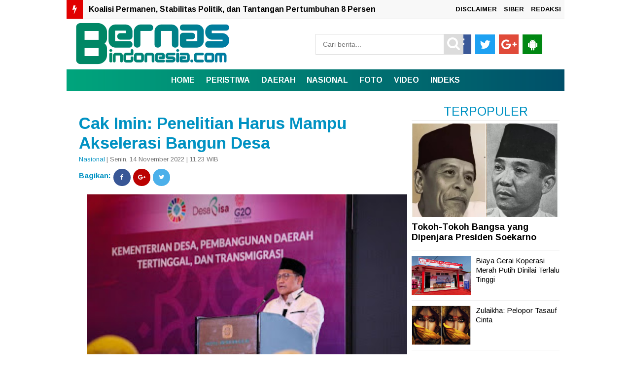

--- FILE ---
content_type: text/html; charset=UTF-8
request_url: https://www.bernasindonesia.com/2022/11/cak-imin-penelitian-harus-mampu.html
body_size: 29397
content:
<!DOCTYPE html>
<HTML dir='ltr'>
<head>
<link href='https://www.blogger.com/static/v1/widgets/2944754296-widget_css_bundle.css' rel='stylesheet' type='text/css'/>


<script type='text/javascript'>
var uri = window.location.toString();
if (uri.indexOf("%3D","%3D") > 0) {
  var clean_uri = uri.substring(0, uri.indexOf("%3D"));
    window.history.replaceState({}, document.title, clean_uri);
}
var uri = window.location.toString();
if (uri.indexOf("%3D%3D","%3D%3D") > 0) {
  var clean_uri = uri.substring(0, uri.indexOf("%3D%3D"));
    window.history.replaceState({}, document.title, clean_uri);
}
var uri = window.location.toString();
if (uri.indexOf("&m=1","&m=1") > 0) {
  var clean_uri = uri.substring(0, uri.indexOf("&m=1"));
    window.history.replaceState({}, document.title, clean_uri);
}
var uri = window.location.toString();
if (uri.indexOf("?m=1","?m=1") > 0) {
  var clean_uri = uri.substring(0, uri.indexOf("?m=1"));
    window.history.replaceState({}, document.title, clean_uri);
}
</script>

<meta charset='utf-8'/>
<title>Cak Imin: Penelitian Harus Mampu Akselerasi Bangun Desa | BERNASINDONESIA.COM</title>
<meta content='width=device-width,initial-scale=1,minimum-scale=1,maximum-scale=1' name='viewport'/>
<meta content='Cak Imin: Penelitian Harus Mampu Akselerasi Bangun Desa' property='og:title'/>
<meta content='https://www.bernasindonesia.com/2022/11/cak-imin-penelitian-harus-mampu.html' property='og:url'/>
<meta content='article' property='og:type'/>
<meta content='BERNASINDONESIA.COM' property='og:site_name'/>
<meta content='https://blogger.googleusercontent.com/img/b/R29vZ2xl/AVvXsEiamrN4poqz8FTzfHS6W6DAaOgYJLC1g7dF3l9jI78jTpc6lQMj2zNMwKLl9dC2fg9eVmfjePfNJIlE9LiQGhiAAmrODIwWkuXN7Ako8OupUE9bcKDfqMP07GXHqozkmh5EH07zXdHK3VjDYQRxxeQbYk0OHI446y7cYIgRqONf7bCJK_cDZPKwOpVXZQ/s320/BAD08068-0F8E-4042-ADA1-8511365F6FC7.jpeg' property='og:image'/>
<meta content='1200' property='og:image:width'/>
<meta content='630' property='og:image:height'/>
<meta content='' name='og:description'/>
<meta content='BERNASINDONESIA.COM' property='og:site_name'/>
<meta content='' property='fb:admins'/>
<meta content='' property='fb:app_id'/>
<meta content='' property='fb:pages'/>
<meta content='en_US' property='og:locale'/>
<meta content='en_GB' property='og:locale:alternate'/>
<meta content='id_ID' property='og:locale:alternate'/>
<meta content='summary_large_image' name='twitter:card'/>
<meta content='Cak Imin: Penelitian Harus Mampu Akselerasi Bangun Desa' property='twitter:title'/>
<meta content='' name='twitter:site'/>
<meta content='' name='twitter:creator'/>
<meta content='' name='msapplication-navbutton-color'/>
<meta content='#004F69' name='apple-mobile-web-app-status-bar-style'/>
<meta content='#004F69' name='theme-color'/>
<meta content='' property='og:description'/>
<style id='page-skin-1' type='text/css'><!--
/* -----------------------------------------------
Blogger Template Style
Name     : TOPIK
Author   : TOPIK
Url      : https://www.indotema.com/
----------------------------------------------- */
#navbar-iframe{height:0; visibility:hidden; display:none}
body{background:#fff;  color:#444; font-size:small; font-family:arimo; text-align:center; margin:0}
a:link{color:#f8f8f8; text-decoration:none}
a:visited{color:#dcdcdc; text-decoration:none}
a:hover{color:#0092C3; text-decoration:none}
a img{border-width:0}
.quickedit{display:none}
#header-inner{margin-left:auto; margin-right:auto}
#header-wrapper{background:#fff;  width:100%; max-width:1010px; margin:0px,  auto; padding-top:0px;}
#header{float:left; width:350px; text-align:left; color:#FF7300; padding:0px}
#header2{float:right; width:550px; margin-right:0px; text-align:left; color:#555}
.header .widget, .header2 .widget{margin:3px auto; padding:0px 0 2px}
.mobile #header-wrapper{background: #fff;  width: 100%; margin:0px auto; padding-top:0px}
.mobile #main-wrapper{width:100%; float:left; word-wrap:break-word}
.mobile #block1-wrapper, #block2-wrapper{width:100%; float:left; word-wrap:break-word; padding-top:5px}
.mobile #main-wrapper{width:100%; float:right; word-wrap:break-word; margin-bottom:0px;border: 0px solid #E3E3E3;}
.mobile .header .widget, .header2 .widget{margin:3px auto; padding:0px 0 2px}
#header h1, #header p{line-height:1.1em; text-transform:uppercase; font:bold 60px arimo; margin:0 auto; padding:5px}
#header a{color:#FF7300; text-decoration:none}
#header a:hover{color:#FF7300}
#header .description{max-width:100%; text-transform:none; letter-spacing:.01em; line-height:1.4em; font:12px Arial; color:#666; margin:0 auto; padding:0 5px 5px}
#header img{margin-right:auto; margin-left:auto}
#outer-wrapper{background:#fff; -moz-box-shadow: 0px 0px 0px #dcdcdc;-webkit-box-shadow: 0px 0px 0px #dcdcdc;box-shadow: 0px 0px 0px #dcdcdc; width:1010px; text-align:left; font-family:arimo; font-size:12px; margin:-5px auto; padding:0px}
.mobile #header h1, .mobile #header p{line-height:1.1em; text-transform:uppercase; text-align:left; color:#FFF; font:bold 35px arimo; margin:0 auto; padding:2px}
.mobile #header a{color:#Fff; text-decoration:none}
.mobile #header a:hover{color:#Fff}
.mobile #header .description{max-width:100%; text-transform:none; letter-spacing:.01em; line-height:1.4em; font:12px Arial; color:#666; margin:0 auto; padding:0 5px 3px}
#block1-wrapper, #block2-wrapper{width:1010px;  float:left;  word-wrap:break-word; padding-top:3px}
#atas-wrapper{width:680px; float:left; word-wrap:break-word; margin-left:10px}
#main-wrapper{width:680px;  float:left; word-wrap:break-word}
#sidebar-wrapper{width:300px;  float:right; word-wrap:break-word; margin-right:10px; margin-top:auto; position:relatif}
#sidebar2-wrapper, #sidebar5-wrapper, #block1{width:680px; float:right; word-wrap:break-word; margin-top:3px}
#sidebar3-wrapper{width:335px; float:left; word-wrap:break-word}
#sidebar4-wrapper{width:335px; float:right; word-wrap:break-word}
#sidebar6-wrapper, #block1{width:680px; float:left; word-wrap:break-word; margin-top:10px}
#bawah-wrapper{width:680px; float:left; word-wrap:break-word; margin-left:10px}
h2{line-height:1.4em; text-transform:none; color:#0092C3; margin:.5em 0 .25em}
h3.date-header{text-transform:none; font-size:13px; font-family:arimo; color:#747474; line-height:1.2em; margin:.1em 0}
.mobile #sidebar6-wrapper, #block1{width:100%; float:left; word-wrap:break-word; margin-top:3px}
.mobile #sidebar5-wrapper, #block1{ width:100%; float:left; word-wrap:break-word; margin-top:3px}
#sidebartop-wrapper{width:300px;  float:right; word-wrap:break-word; margin-right:10px; margin-top:auto; position:relatif}
.makesticking{background:none!important;position:fixed!important;top:65px;z-index:99;-webkit-transform:translateZ(0);}
#HTML3 .widget-content {padding:20px 0, 0, 0;margin:20px, 0, 0, 0;}
.post{border:0px solid #c4c4c4; margin:0 0 15px; padding:5px 15px 15px; }
.post a, .post a:link, .post a:visited{color:#0092C3; text-decoration:none}
.post h1, .post h2{font-family:arimo, sans-serif; font-size:280%; font-weight:700; line-height:1.2em; color:#000; margin:.0em 0px 0 0; padding:4px 0; }
.post h1 a, .post h1 a:visited, .post h1 strong, .post h2 a, .post h2 a:visited, .post h2 strong{display:block; text-decoration:none; color:#000; font-weight:700}
.post h1 strong, .post h1 a:hover, .post h2 strong, .post h2 a:hover{color:#747474}
.mobile .post h1, .post h2{font-family:arimo, sans-serif; font-size:200%; font-weight:400; line-height:1.2em; color:#000; margin:.0em 0p 0 0px; padding:4px 0px 5px 0px}
.post-body{border-top:0px solid #ddd; border-bottom:0px solid #ddd; padding-top:10px; margin:5px 0px .75em; text-align:left; font-size:16px;  font-family:Arial; line-height:1.6em; color:#000; font-weight:normal; }
.post-body h2{font-size:18px;  font-family:Arial; line-height:1.1em; color:#000; font-weight:bold; }
.mobile .post-body{padding-top:3px;  margin-left:-6px; margin-right:-6px; text-align:left;  font-size:16px; font-family:Arial; line-height:1.6em; color:#000; font-weight:normal;}
.post-body b{font-weight:bold;}
.mobile .post-body b{font-weight:bold;}
.post-footer{color:#666; text-transform:none; letter-spacing:.01em; font:12px Arial; line-height:1.4em; margin:.75em 0}
.comment-link{margin-left:.1em}
.post img, table.tr-caption-container{border:0px solid #e5e5e5; background:#fff}
.tr-caption-container img{border:none}
.clear{clear:both}
td.tr-caption{   font-size:70%;  background:#fff; color:#767676;  border-bottom:1px solid #0092C3; padding-bottom:5px;  line-height:1.1em;   float:left;     padding-left:5px; padding-right:5px}
.mobile td.tr-caption{font-size:10px;  background:#fff; color:#464646;   padding-bottom:2px;     float:left;     padding-left:10px; padding-right:10px}
.mobile table.tr-caption-container{margin:0px 0px 0px 0px;   border-bottom:0px solid #dcdcdc; background:#fff; margin-bottom: 10px}
.mobile .post img, .mobile table.tr-caption-container{margin-left:-20px; margin-right:-20px;}
.post-body img{width:650px; height:auto}
.post-body iframe{max-width:100%width:100%;height:450px}
.mobile .post-body img{max-width:100%;width:100%;height:auto}
.mobile .post-body iframe{max-width:100%; width:100%;height:400px}
.post blockquote {
background: #f9f9f9;
border-left: 10px solid #767676;
margin: 1.5em 10px;
padding: 0.5em 10px;
quotes: "\201C""\201D""\2018""\2019";
}
.post blockquote:before {
color: #ccc;
content: open-quote;
font-size: 4em;
line-height: 0.1em;
margin-right: 0.25em;
vertical-align: -0.4em;
}
.post blockquote p {
display: inline;
}
#blog-pager { clear:both; margin:0; padding:10px; text-align:center }
#blog-pager-older-link, #blog-pager-newer-link { float:none; margin:0; padding:0 }
#blog-pager-older-link a, #blog-pager-newer-link a { display:inline-block; background:#0092C3; padding:10px 15px; font-size:20px; font-weight:normal; color:#fff; transition: all 0.5s ease 0s }
#blog-pager-older-link:hover a, #blog-pager-newer-link:hover a { background:#000 }
.feed-links{clear:both;line-height:normal }
.mobile #blog-pager { clear:both; margin:10px; padding:0; text-align:center }
.mobile #blog-pager-older-link, .mobile #blog-pager-newer-link { float:none; margin:0; padding:0 }
.mobile #blog-pager-older-link a, .mobile #blog-pager-newer-link a { display:inline-block; background:#0092C3; padding:10px 15px; font-size:15px; font-weight:bold; color:#fff; transition: all 0.5s ease 0s }
.mobile #blog-pager-older-link:hover a, .mobile #blog-pager-newer-link:hover a { background:#000 }
.feed-links{clear:both;line-height:normal }
.sidebar h2, .footer h2{padding:7px 10px 7px 10px; margin-top:0px;  border-bottom:1px solid#dcdcdc; background-color:#fff; font-weight:700px; font-size:20px;color:#000; font-family:arimo;  }
.sidebar, .footer{color:#222; line-height:12px; border-top:none; font-size:15px; font-weight:400; font-family:arimo; line-height:17px; text-transform:none}
.sidebar li, .footer li{   line-height:1.35em;     margin:0px;     padding:7px 0px 7px;     border-bottom:1px dotted #DDD}
.sidebar .widget, .footer .widget{margin-bottom:10px; padding-top:0px}
.sidebar .widget-content{margin-bottom:20px; margin-top:0px; padding:0 5px 0 -6px;  border:0px solid #E1E1E1}
.footer .widget-content{margin:0 auto; padding:0 5px;  border:0px solid #E1E1E1; height:auto; overflow:hidden}
.sidebar a:link, .sidebar a:visited, .footer a:link, .footer a:visited{font-size:15px; line-height:16px; font-weight:400; font-family:'arimo', sans-serif; line-height:16px; text-transform:none; color:#000; text-decoration:none}
.sidebar li a:hover, .footer li a:hover{color:#747474}
.sidebar ul, .footer ul{list-style:none; margin:0; padding:5px 0}
.sidebar1 ul{list-style:none; padding:0px; margin:0px}
.sidebar1 .widget{margin:0px 0px 10px; padding:0px}
.sidebar img, .footer img{margin-right:0px; float:center}
.lili{display:block; font-family:Arial,serif; font-size:12px; border-top:0; background:none; padding-bottom:10px; overflow:hidden}
.creditpic{background:#0a2e56; width:1010px; border-top:1px solid #000; margin:0 auto; padding:0}
.credit{width:880px; line-height:1.6em; text-align:center; font-family:Arial; font-size:11px; color:#fff; overflow:hidden; clear:both; margin:0 auto; padding:10px}
.credit a:link, .credit a:visited{color:#cecdcd; text-decoration:none}
.credit a:hover{color:#FFF; text-decoration:none}
#footer1-wrapper, #footer2-wrapper, #footer3-wrapper, #footer4-wrapper{float:left;     width:240px;     height:auto;     margin:0px 10px 10px 0px;     position:relative;     background-color:#FFF}
#footer1-wrapper{margin-left:10px}
.mobile #footer1-wrapper, .mobile #footer2-wrapper, .mobile #footer3-wrapper,.mobile #footer4-wrapper{float:left;     width:100%;     height:auto;     margin:0px 10px 10px 0px;     position:relative;     background-color:#FFF}
.mobile #footer1-wrapper img{display:none; width:100%; height:auto;}
.mobile #footer2-wrapper img{display:none}
.mobile #footer3-wrapper img{display:none}
.mobile #footer4-wrapper img{display:none}
#empat_kolom h2{padding:5px 5px 5px 5px; margin:0 10px; position:absolute; background-color:#b40404; font-weight:bold; text-transform:uppercase; font-size:20px;color:#fff;  font-family:arimo; display:inline-block; z-index:100}
.post-thumbnail img{width:215px; height:120px; float:left;  margin-right:10px; border:0px !important; margin-bottom:10px}
.post-snippet:before{content:attr(data-snippet); display:none}
.mobile .post-thumbnail img{overflow:hidden; background:#fff; width:100px; height:100px; float:left;  margin-left:-5px; margin-right:5px;  border:0px !important; margin-bottom:10px;}
.mobile .post.dateHeader{font-size:5px; font-family:arimo; color:#dcdcdc}
.mobile .post.timestamp{font-size:5px; font-family:arimo; color:#dcdcdc}
.sidebar3 .widget-content{margin:-22px}
.sidebar1 h2{padding:7px 0px 0px 10px; background-color:#fff; font-weight:500px;  font-size:13px;color:#000; font-family:arimo; }
.sidebar1, .sidebar1 .entry-excerpt{color:#222; line-height:12px; border-top:none; font-size:15px; font-weight:normal; font-family:arimo; line-height:20px; text-transform:none}
.sidebar1 li{line-height:1.15em;  margin:0px;  padding:5px 0px;  border-bottom:1px dotted #DDD}
.sidebar1 .widget{margin-bottom:10px; padding-bottom:0px;  border-top:0px solid #E1E1E1}
.sidebar1 .widget-content{margin:0 auto; padding:0px 6px}
.sidebar1 a:link, .sidebar a:visited{font-size:16px;  font-weight:400; font-family:'arimo', sans-serif;  line-height:17px; text-transform:none; color:#000; text-decoration:none}
.sidebar1 li a:hover{color:#747474}
.sidebar1 ul{list-style:none; margin:0px; padding:5px 0 0px}
.sidebar1 img{margin-right:10px; float:center}
.sidebar1 .entry-title{font-size:12px; font-family:arimo; line-height:1.65em; color:#000; text-decoration:none;   margin-top:0px; margin-bottom:5px}
.sidebar10 h2{padding:5px 10px 7px 10px; background-color:#000; font-weight:400px; text-transform:uppercase; font-size:20px;color:#ffff00; font-family:arimo; display:inline-block; z-index:100}
.sidebar10, .sidebar10 .entry-excerpt{color:#222; line-height:12px; border-top:none; font-size:15px; font-weight:normal; font-family:arimo; line-height:20px; text-transform:none}
.sidebar10 li{line-height:1.65em;  margin:0px;  padding:7px 0px 7px;  border-bottom:0px dotted #DDD}
.sidebar10 .widget{margin-bottom:10px; padding:0px;  border:1px solid #000}
.sidebar10 .widget-content{margin:0 auto; padding:0 5px}
.sidebar10 a:link, .sidebar a:visited{font-size:15px;  font-weight:normal; font-family:arimo;  line-height:17px; text-transform:none; color:#000; text-decoration:none}
.sidebar10 li a:hover{color:#747474}
.sidebar10 ul{list-style:none; margin:0; padding:5px 0}
.sidebar10 img{margin-right:10px; float:left}
.sidebar10 .entry-title{font-size:12px; font-family:arimo; line-height:1.65em; color:#000; text-decoration:none;   margin-top:0px; margin-bottom:5px}
.mobile .sidebar1 img{display:none}
.block{ padding:10px; margin:0 0 10px 0; float:left}
.blocku{width:300px; padding:0 0px; height:70px; text-align:center; font-family:arimo; margin:0px 0px; font-size:18px;
font-weight:400; color:#000; line-height:1.2em}
.blocku:hover{color:#b40404}
#related-posts .sapo_img{width:300px; height:150px; border:0px solid #dcdcdc; padding:0px}
.related{font-family:arimo; margin:0px 0px; font-weight:700; font-size:20px; text-align:center;}
.kini{font-family:arimo; margin:20px 0px 20px; padding-bottom:10px; font-weight:700; font-size:20px; text-align:center;}
.mobile .blocku{width:100%; padding:0 0px; height:auto; text-align:left; font-family:arimo; margin:0px 0px; font-size:16px;
font-weight:400; color:#000; line-height:1.2em}
.mobile #related-posts .sapo_img{width:0px;height:0px; a:font-size:17px; font-family:arimo; font-weight:normal;}
.mobile .blocku{width:100%;  padding:0 5px; height:auto}
.mobile .related{font-family:arimo; margin:0px 0px; font-weight:normal; font-size:17px; text-align:center;}
.mobile .block:hover{color:# }
.mobile .block{ padding:5px;  margin:0 0 0px 0; float:center}
.mobile .blocku:hover{color:#b40404}
.smallpost1{font-family:arimo; color:#666; font-size:12px; font-weight:normal; padding-bottom:0px; padding-left:0px; margin-bottom:10px}
.postimage1{float:left; margin-right:10px}
.sapo li{width:320px;  float:left;  margin-bottom:10px}
html, body, div, span, applet, object, iframe, h1, h2, h3, h4, h5, h6, p, blockquote, pre, a, abbr, acronym, address, big, cite, code, del, dfn, em, img, ins, kbd, q, s, samp, small, strike, strong, sub, sup, tt, var, b, u, i, center, dl, dt, dd, ol, ul, li, fieldset, form, label, legend, table, caption, tbody, tfoot, thead, tr, th, td, article, aside, canvas, details, embed, figure, figcaption, footer, header, hgroup, menu, nav, output, ruby, section, summary, time, mark, audio, video{margin:0; padding:0; border:0; font-size:100%; font:inherit; vertical-align:baseline}
*{padding:0; margin:0}
clear{clear:both}
article, aside, details, figcaption, figure, footer, header, hgroup, menu, nav, section{display:block}
body{line-height:1}
ol, ul, li{list-style:none}
blockquote, q{quotes:none}
blockquote:before, blockquote:after, q:before, q:after{content:''; content:none}
table{border-collapse:collapse; border-spacing:0}
a:hover, a:focus{color: #747474}
p a, p a:visited{line-height:inherit}
a, a:link{color:#b40404; text-decoration:none; outline:0}
.HeadlineMobile h2{padding:7px 5px 5px 5px; margin:0px 15px; position:absolute; background-color:#b40404; font-weight:bold; text-transform:uppercase; font-size:13px;color:#fff; font-family:arimo; display:inline-block; z-index:1010}
.HeadlineMobile{width:100%; float:center; word-wrap:break-word; margin-right:0; margin-left:0; position:center}
.HeadlineMobile li{line-height:1.65em;  margin:0px;  padding:7px 0px 7px;  border-bottom:1px dotted #DDD}
.HeadlineMobile .widget{margin-bottom:10px; padding:0px;  border:0px solid #000}
.HeadlineMobile .widget-content{margin:0 auto; padding:0 0px}
.HeadlineMobile li a:hover{color:#747474}
.HeadlineMobile ul{list-style:none; padding:5px 0}
.HeadlineMobile img{margin-right:10px; float:left}
.HeadlineMobile .entry-title{font-size:12px; font-family:arimo; line-height:1.65em; color:#000; text-decoration:none;   margin-top:0px; margin-bottom:5px}
.mobile #outer-wrapper, .mobile #block1-wrapper, .mobile #block2-wrapper, .mobile #atas-wrapper, .mobile #main-wrapper,
.mobile #sidebar1-wrapper{float:none; width:auto !important; max-width:100% !important; margin:0 auto;}
.mobile #sidebar-wrapper{width:100%; float:center; word-wrap:break-word; margin-right:0; margin-left:0; position:center}
#sidebar2-wrapper{float:none; width:auto !important; max-width:320px !important; margin:0 auto}
.nav3{background:#004F69; border-top:0px solid #000; text-align:center;  padding:15px 5px 15px ; font-size:12px}
.nav3 li a{display:inline-block; text-align:center; background:#004F69;  padding:3px 0 10px 10px;  color:#fff}
.nav3 ul li{display:inline-block; text-align:center; float:center; display:inline; padding:10px 5px 15px ; width:auto; margin-top:10px}
.fo{background:#000; padding:7px 4px; margin-bottom:-20px; font-size:x-small; color:#fff; text-align:center}
.navmetrofix {width:100%; position:fixed; top:0; left:0; right:0; z-index:12345 }
.navmetro { width:100%; margin:0 auto; padding:0; border-bottom:0px color:#b40404}
.menubar {width:100%; background: #0092C3; -moz-box-shadow: 0px 0px 20px #dcdcdc;-webkit-box-shadow: 0px 0px 20px #dcdcdc;box-shadow: 0px 0px 0px #dcdcdc;   /* Old browsers */
background: -moz-linear-gradient(left, #0078E1 0%, #0078E1 100%); /* FF3.6-15 */
background: -webkit-linear-gradient(left, #0078E1 0%,#0078E1 100%); /* Chrome10-25,Safari5.1-6 */
background: linear-gradient(to right, #00A57C 0%,#004F69 100%); /* W3C, IE10+, FF16+, Chrome26+, Opera12+, Safari7+ */
filter: progid:DXImageTransform.Microsoft.gradient( startColorstr='#0078E1', endColorstr='#0078E1',GradientType=1 ); /* IE6-9 */; margin:0 auto; padding:0; border-bottom:0px solid#b40404;}
.menubar ul { list-style:none; margin:0; padding:0; text-align:center }
.menubar ul li { display:inline-block; margin:0 ;padding:0 }
.menubar ul li a { display:inline-block; color:#fff; font-size:16px; font-weight:700; text-transform:uppercase; line-height:normal; border:none; margin:0; padding:13px 10px; transition: all 0.2s ease 0s }
.menubar ul li:last-child a { cursor:pointer; color:#fff }
.menubar ul li:last-child img { width:25px; height:auto; vertical-align:middle }
.menubar ul li:hover a {background: #000; color:#fff }
.menubar ul li span { display:none }
.menubar ul li ul.flip { display:none; position:absolute;  z-index:100; background:white; width:200px; text-align:left; margin:0; padding:0; border:1px solid #dfdfdf }
.menubar ul li:hover ul.flip { display:block; margin-top:0 }
.menubar ul li ul li { float:none; display:block; border-bottom:1px solid #dfdfdf ; margin:0  }
.menubar ul li ul li:last-child { border-bottom:0 }
.menubar ul li ul li a { display:block; font-size:13px; padding:15px}
.menubar ul li ul li:hover a { background:#0092C3; color:white }
.menubar ul li .down { display:none }
.mobile .navmetro {overflow: auto; max-height: auto; white-space: nowrap;}
.mobile .navmetro { width:100%; margin:0 auto; padding:0; border-bottom:0px color:#b40404}
.mobile .menubar {width:800px; background: #0092C3; -moz-box-shadow: 0px 0px 20px #dcdcdc;-webkit-box-shadow: 0px 0px 20px #dcdcdc;box-shadow: 0px 0px 0px #dcdcdc;   /* Old browsers */
background: -moz-linear-gradient(left, #0078E1 0%, #0078E1 100%); /* FF3.6-15 */
background: -webkit-linear-gradient(left, #0078E1 0%,#0078E1 100%); /* Chrome10-25,Safari5.1-6 */
background: linear-gradient(to right, #00A57C 0%,#004F69 20%); /* W3C, IE10+, FF16+, Chrome26+, Opera12+, Safari7+ */
filter: progid:DXImageTransform.Microsoft.gradient( startColorstr='#0078E1', endColorstr='#0078E1',GradientType=1 ); /* IE6-9 */; margin:0 auto; padding:0; border-top:0px solid#dcdcdc; border-bottom:0px solid#dcdcdc }
.mobile .menubar ul { list-style:none; margin:5; padding:0; text-align:left }
.mobile .menubar ul li { display:inline-block; margin:0 ;padding:0 }
.mobile .menubar ul li a { display:inline-block; color:#fff; font-size:15px; font-weight:600; text-transform:uppercase; line-height:normal; border:none; margin:0; padding:12px 10px; transition: all 0.2s ease 0s }
.mobile .menubar ul li:last-child a { cursor:pointer; color:#fff }
.menubar ul li:last-child img { width:25px; height:auto; vertical-align:middle }
.mobile .menubar ul li:hover a { color:#dcdcdc }
.menubar ul li span { display:none }
.menubar ul li ul.flip { display:none; position:absolute;  z-index:100; background:white; width:200px; text-align:left; margin:0; padding:0; border:1px solid #dfdfdf }
.menubar ul li:hover ul.flip { display:block; margin-top:0 }
.menubar ul li ul li { float:none; display:block; border-bottom:1px solid #dfdfdf ; margin:0  }
.menubar ul li ul li:last-child { border-bottom:0 }
.menubar ul li ul li a { display:block; font-size:13px; padding:15px}
.menubar ul li ul li:hover a { background:#0092C3; color:white }
.menubar ul li .down { display:none }
.breadcrumbs{background-color:#fff; font:normal normal 14px arimo, 'Open Sans',serif,sans-serif; font-weight:400; color:#000; margin:0; padding:7px 0px 7px 0px}
.mobile .breadcrumbs{background-color:#fff; font:normal normal 12px arimo, 'Open Sans',serif,sans-serif; font-weight:400; color:#000; margin-top:-20px; padding:3px 0px 0px 0px}
#sapoandiee{width:350px; overflow:hidden; padding-top:10px}
#sapoandiee h1{background:#ddd; margin-bottom:10px; margin-top:0; color:#f00; padding:0 0 7px 10px; text-transform:none}
#sapoandiee h1 a, #sapoandiee h1 a:link, #sapoandie h1 a:visited{color:#000}
#sapoandiee h1 a:hover{color:#0092C3}
#sapoandiee .col_sapoandiee{width:150px; height:160px; float:left; padding-left:3px; border:0px solid #a3a3a3; padding-right:10px; text-align:left}
#sapoandiee .col_sapoandie:hover{border:0px solid #f60}
#sapoandiee .sapoandiee_img{margin:0px; width:155px; height:85px}
#sapoandiee .sapoandiee_img:hover{opacity:.7; filter:alpha(opacity=70); -moz-opacity:.7; -khtml-opacity:.7}
#sapoandiee .posttitle{height:20px; border:0 none; line-height:5px; margin:0 0 5px; padding:2px}
#sapoandiee .posttitle a, #sapoandiee .posttitle a:link, #sapoandiee .posttitle a:visited{font-size:14px; font-weight:normal; line-height:18px; text-transform:none; color:#000}
#sapoandiee .posttitle a:hover{text-decoration:none; color:#0092C3}
#msapoandie .msapoandie_img:hover{opacity:.7; filter:alpha(opacity=70); -moz-opacity:.7; -khtml-opacity:.7}
#msapoandie .posttitle{height:30px; border:0 none; line-height:8px; margin:10px 0px 15px; padding:2px}
#msapoandie .posttitle a{padding-left:20p; margin-top:10px;  font-size:22px; font-family:arimo; line-height:1.25em; color:#000; text-decoration:none}
#msapoandie .posttitle a:hover{color:#0092C3; text-decoration:none}
#msapoandie .msapoandie_img{width: 220px;height: 120px; float:left; margin-right:5px; margin-left:5px}
.mobile #msapoandie {width:100%; float:left;margin-bottom:0px; margin-left:-10px; margin-right:5px;border-bottom:0px solid#ddd}
.mobile #msapoandie .msapoandie_img{width:120px;height: 80px; float:left; margin-right:5px; margin-left:5px}
.mobile #msapoandie .posttitle a{font-size:16px; font-family:arimo; line-height:1.25em; color:#000; text-decoration:none}
.mobile #msapoandie .posttitle a:hover{color:#0092C3; text-decoration:none}
.mobile #msapoandie .posttitle{height:20px; border:0 none; line-height:8px; margin:5px 0 5px; padding:2px}
/* Popular Post Style 1 */
#PopularPosts1 ul{padding:10px 0;margin-top:-15px;}
.PopularPosts .item-thumbnail{margin:0}
.PopularPosts .widget-content ul{padding:0;margin-top:-7px}
.PopularPosts .item-title a{text-decoration:none;font-weight:400;font-size:15px;color:#000;line-height:1.2em;transition:all ease-in-out .1s;}
.PopularPosts .item-title{padding-bottom:.4em}
.PopularPosts .widget-content ul li:hover a,.PopularPosts .widget-content ul li a:hover{color:#0092C3;}
.PopularPosts li:first-child .item-snippet{position:absolute;top:0;opacity:0;visibility:hidden;width:85%;left:11px;color:#fff;background-color:rgba(172,22,172,.83);padding:10px;font-size:90%;line-height:normal;transition:.3s}
.PopularPosts li:hover:first-child .item-snippet{top:20%;opacity:1;visibility:visible}
.PopularPosts img{width:100%;height:100%}
.PopularPosts .widget-content ul li{list-style:none;margin:10px 0 0!important;padding:0 0 10px!important;line-height:1.3em!important;position:relative;border-bottom:1px solid #f1f1f1}
.PopularPosts li .item-snippet{display:none}
.PopularPosts li .item-thumbnail{width:120px;height:80px;margin:0 10px 0 0;overflow:hidden;float:left}
.PopularPosts li:first-child .item-thumbnail{width:100%;height:100%;max-height:190px;overflow:hidden;margin-bottom:10px}
.PopularPosts li:first-child .item-content{position:relative}
.PopularPosts li:first-child .item-thumbnail,.PopularPosts li:first-child .item-snippet{display:block}
.PopularPosts li:first-child .item-title a{font-size:18px;line-height:1.2em;font-weight:700}
.mobile .PopularPosts .widget-content ul li{list-style:none;margin:10px 0 0!important;padding:0 5px 10px 5px!important;line-height:1.3em!important;position:relative;border-bottom:1px solid #f1f1f1}
.mobile #PopularPosts1 ul{padding:10px 0;margin-top:-15px;}
.mobile .PopularPosts li:first-child .item-thumbnail{width:100%;height:100%;max-height:190px;overflow:hidden;margin-bottom:10px}
.mobile .PopularPosts li .item-thumbnail{width:120px;height:80px;margin:0 10px 0 0;overflow:hidden;float:left}
.mobile .PopularPosts li:first-child .item-title a{text-align:center;  height:100px; font-size:18px;line-height:1.3em;font-weight:700}
.mobile .PopularPosts .item-title a{text-decoration:none;font-weight:400;font-size:15px;color:#000;line-height:1.2em;transition:all ease-in-out .1s;}
.TagThis{font-size:14px;color:#0092C3; clear:both;padding:10px 0;line-height:30px}
.TagThis .Taglist{color:#fff;display:inline-table}
.TagThis .Taglist a{color:#000;padding:6px 10px;background:#ddd}
.TagThis .Taglist:nth-child(1) a{background:#0092C3;color:#fff;padding:6px 20px;}
.list_cat{display:none}
.list_cat:first-child{display:inline}
.list_cat,#indexberita ul li .item-snippet{display:none}
.list_cat:first-child{float:left; font: arimo; font-size:10px color:#00A57C; font-weight:700; margin:0px 3px 0 0px; display:inline;text-transform:uppercase}
.list_cat:first-child::after{content:'  '}
.mobile .list_cat:first-child{float:left; font: arimo; font-size:10px color:#00A57C; font-weight:500; margin:0px 3px 0 0px; display:inline;text-transform:uppercase}
#TopList20142 li{
float:right;
padding:0;
margin:0px 0px 0px 0px;
}
#TopList20142 span.post-meta-post4 {
display:none;
}
#TopList20142 li:nth-child(1) {
width:657px;
height:375px;
float:left;
position:relative;
}
.mobile #TopList20142 li:nth-child(2) {display:none}
.mobile #TopList20142 li:nth-child(3) {display:none}
.mobile #TopList20142 li:nth-child(1) {
width:100%;
height:auto;
margin-bottom:20px;
float:left;
position:relative;
}
.mobile #TopList20142 li:nth-child(1) img{
width:100%;
max-height:260px;
float:left;
}
.mobile #TopList20142 li:nth-child(1) a{
color:#fff;
font-size:20px;
line-height:25px;
font-family: arimo;
font-weight:700;
}
.mobile #TopList20142 li:nth-child(1) a:hover{
color:#ff0000;
}
.mobile #TopList20142 li:nth-child(1) img{
width:100%;
max-height:260px;
float:left;
}
.mobile #TopList20142 li:nth-child(1) h3 {display:inline-block; text-transform:none; background: #0092C3; -moz-box-shadow: 0px 0px 20px #dcdcdc;-webkit-box-shadow: 0px 0px 20px #dcdcdc;box-shadow: 0px 0px 0px #dcdcdc;   /* Old browsers */
background: -moz-linear-gradient(left, #0078E1 0%, #0078E1 100%); /* FF3.6-15 */
background: -webkit-linear-gradient(left, #0078E1 0%,#0078E1 100%); /* Chrome10-25,Safari5.1-6 */
background: linear-gradient(to right, #00A57C 0%,#004F69 100%); /* W3C, IE10+, FF16+, Chrome26+, Opera12+, Safari7+ */
filter: progid:DXImageTransform.Microsoft.gradient( startColorstr='#0078E1', endColorstr='#0078E1',GradientType=1 ); /* IE6-9 */;  padding:5px 3px;position:absolute;bottom:0;left:0;opacity:0.9;width:auto; max-height:260px; }
#TopList20142 li:nth-child(1) a{
color:#fff;
font-size:35px;
line-height:40px;
font-family: arimo;
font-weight:900;
}
#TopList20142 li:nth-child(1) a:hover{
color:#FFBF00;
}
#TopList20142 li:nth-child(2) a{
color:#fff;
font-size:15px;
line-height:20px;
font-family: arimo;
font-weight:700;
}
#TopList20142 li:nth-child(2) a:hover{
color:#FFBF00;
}
#TopList20142 li:nth-child(3) a{
color:#fff;
font-size:15px;
line-height:20px;
font-family: arimo;
font-weight:700;
}
#TopList20142 li:nth-child(3) a:hover{
color:#FFBF00;
}
#TopList20142 li:nth-child(1) img{
width:667px;
height:375px;
float:left;
}
#TopList20142 li:nth-child(1) h3 {background: #e10000; -moz-box-shadow: 0px 0px 20px #dcdcdc;-webkit-box-shadow: 0px 0px 20px #dcdcdc;box-shadow: 0px 0px 0px #dcdcdc;   /* Old browsers */
background: -moz-linear-gradient(left, #0078E1 0%, #0078E1 100%); /* FF3.6-15 */
background: -webkit-linear-gradient(left, #0078E1 0%,#0078E1 100%); /* Chrome10-25,Safari5.1-6 */
background: linear-gradient(to right, #00A57C 0%,#004F69 100%); /* W3C, IE10+, FF16+, Chrome26+, Opera12+, Safari7+ */
filter: progid:DXImageTransform.Microsoft.gradient( startColorstr='#0078E1', endColorstr='#0078E1',GradientType=1 ); /* IE6-9 */;  padding:5px 3px;position:absolute;bottom:0;left:0;opacity:0.9;width:661px;height:auto;}
#TopList20142 li:nth-child(2) {
width:335px;
height:235;
position:relative;
margin-bottom:20px;
margin-left:5px;
}
#TopList20142 li:nth-child(2) h3 {background: #e10000; -moz-box-shadow: 0px 0px 20px #dcdcdc;-webkit-box-shadow: 0px 0px 20px #dcdcdc;box-shadow: 0px 0px 0px #dcdcdc;   /* Old browsers */
background: -moz-linear-gradient(left, #0078E1 0%, #0078E1 100%); /* FF3.6-15 */
background: -webkit-linear-gradient(left, #0078E1 0%,#0078E1 100%); /* Chrome10-25,Safari5.1-6 */
background: linear-gradient(to right, #00A57C 0%,#004F69 100%); /* W3C, IE10+, FF16+, Chrome26+, Opera12+, Safari7+ */
filter: progid:DXImageTransform.Microsoft.gradient( startColorstr='#0078E1', endColorstr='#0078E1',GradientType=1 ); /* IE6-9 */;   padding:5px 3px;position:absolute;bottom:0;left:0;opacity:0.9;width:329px;height:auto;}
#TopList20142 li:nth-child(2) img {
width:335px;
height:175px;
}
#TopList20142 li:nth-child(3) {
width:335px;
height:175px;
position:relative;
margin-left:5px;
}
#TopList20142 li:nth-child(3) img{
width:335px;
height:175px;
}
#TopList20142 li:nth-child(3) h3 {background: #e10000; -moz-box-shadow: 0px 0px 20px #dcdcdc;-webkit-box-shadow: 0px 0px 20px #dcdcdc;box-shadow: 0px 0px 0px #dcdcdc;   /* Old browsers */
background: -moz-linear-gradient(left, #0078E1 0%, #0078E1 100%); /* FF3.6-15 */
background: -webkit-linear-gradient(left, #0078E1 0%,#0078E1 100%); /* Chrome10-25,Safari5.1-6 */
background: linear-gradient(to right, #00A57C 0%,#004F69 100%); /* W3C, IE10+, FF16+, Chrome26+, Opera12+, Safari7+ */
filter: progid:DXImageTransform.Microsoft.gradient( startColorstr='#0078E1', endColorstr='#0078E1',GradientType=1 ); /* IE6-9 */;    ;padding:5px 3px;position:absolute;bottom:0;left:0;opacity:0.9;width:329px;height:auto;}
.title-top-list {
width:980px;
border-bottom:0px solid #ccc;
font-size:24px;
font-weight: bold;
font-family: arimo;
padding-bottom:10px;
margin-bottom:8px;
text-transform: uppercase;
color:#E10000;
}
.link-top-list {
font-size:18px;
font-weight: bold;
font-family: arimo;
float:right;
color:#fff;
margin-top:10px;
}
#TopList20143 li{
float:right;
padding:0;
margin:0px 0px 0px 0px;
}
#TopList20143 span.post-meta-post4 {
display:none;
}
#TopList20143 li:nth-child(1) {
width:660px;
height:358px;
float:left;
position:relative;
}
#TopList20143 li:nth-child(1) a{
color:#fff;
font-size:35px;
line-height:40px;
font-family: arimo;
font-weight:900;
}
#TopList20143 li:nth-child(1) a:hover{
color:#dcdcdc;
}
#TopList20143 li:nth-child(2) a{
color:#fff;
font-size:18px;
line-height:22px;
font-family: arimo;
font-weight:700;
}
#TopList20143 li:nth-child(2) a:hover{
color:#dcdcdc;
}
#TopList20143 li:nth-child(3) a{
color:#fff;
font-size:18px;
line-height:22px;
font-family: arimo;
font-weight:700;
}
#TopList20143 li:nth-child(3) a:hover{
color:#dcdcdc;
}
#TopList20143 li:nth-child(1) img{
width:660px;
height:358px;
float:left;
}
#TopList20143 li:nth-child(1) h3 {background: #000;  padding:5px 3px;position:absolute;bottom:0;left:0;width:654px;height:auto;}
#TopList20143 li:nth-child(2) {
width:330px;
height:175px;
position:relative;
margin-bottom:0px;
margin-left:0px;
float:left;
}
#TopList20143 li:nth-child(2) h3 {background: #000;   padding:5px 3px;position:absolute;bottom:0;left:0;width:324px;height:auto;}
#TopList20143 li:nth-child(2) img {
width:330px;
height:175px;
}
#TopList20143 li:nth-child(3) {
width:330px;
height:175px;
position:relative;
margin-left:-5px;
float:right;
}
#TopList20143 li:nth-child(3) img{
width:330px;
height:175px;
}
#TopList20143 li:nth-child(3) h3 {background: #000;    ;padding:5px 3px;position:absolute;bottom:0;left:0;width:324px;height:auto;}
.title-top-list {
width:auto;
border-bottom:0px solid #ccc;
font-size:24px;
font-weight: bold;
font-family: arimo;
padding-bottom:10px;
margin-bottom:8px;
text-transform: uppercase;
color:#E10000;
}
.link-top-list {
font-size:18px;
font-weight: bold;
font-family: arimo;
float:right;
color:#fff;
margin-top:10px;
}
.kop h2{background-color:#fff;   border-bottom:0px solid#0092C3; font-size:28px; font-weight:700; font-family: arimo, color:#0092C3; margin:0; padding:5px 0 5px 10px; text-shadow:0 0px 0px #333}
.mobile .kop h2{background-color:#fff;   border-bottom:0px solid#0092C3; font-size:17px; font-weight:700; font-family: arimo, color:#0092C3; margin:0; padding:15px 0 5px 10px; text-shadow:0 0px 0px #333}
sidebar1 h2.sidebar h2, .terbaru h2, .terbaru1 h2{background-color:#fff;   border-bottom:0px solid#dcdcdc; font-size:22px; font-weight:400; font-family: arimo, "Din Bold",Arial,Helvetica,sans-serif; color:#767676; margin:0; padding:5px 0 5px 10px; text-shadow:0 0px 0px #333}
.sidebar1 h2, .commentsfb h2{margin:0 0 10px 0; border-bottom:1px solid#dcdcdc; padding-bottom:2px; font-family: arimo, "Din Bold",Arial,Helvetica,sans-serif; font-size:20px; min-height:24px}
#\ekstop{
margin:15px 0px;
padding:-2px;
width:100%;
}
#HeadlineDekstop h2{  margin:20px 5px;   font-weight:400;  font-size:20px;color:#000; font-family:arimo; }
.mobile #HeadlineDekstop h2{ margin:0px 5px;   font-weight:400;  font-size:20px;color:#000; font-family:arimo;}
#dua_kolom{
margin:10px 0px;
padding:-2px;
float:center;
width:100%px;
}
.mobile #dua_kolom img{width:100%; height:auto; margin-top:5px}
.mobile #dua_kolom{
margin:5px 0px;
padding:-2px;
width:100%;
}
#tiga_kolom{
margin:10px 0px 10px px;
padding:5px 5px 10px;
text-align:center;
float:center;
width:auto;
}
#tiga_kolom h2{text-align:left; background:#fff; font-weight:400; font-size:20px;color:#767676; font-family:arimo;}
/* Search Box */
#search-box {position: relative;width: 300px;margin-top:30px; margin-left:45px; margin-bottom:10px;}
#search-form {height: 40px;border: 1px solid #dcdcdc;-webkit-border-radius: 0px;-moz-border-radius: 0px;border-radius: 0px;background-color:#ffff;overflow: hidden;}#search-text {font-size: 14px;color: #ddd;border-width: 0;background: transparent;}#search-box input[type="text"]{width: 90%;padding: 12px 0 15px 1em;color: #acacac;outline: none;}#search-button {position: absolute;top: 0;right: 0;height: 42px;width: 40px;font-size: 14px;color: #fff;text-align: center;line-height: 42px;border-width: 0;background-color: #dcdcdc;-webkit-border-radius: 0px 0px 0px 0px;-moz-border-radius: 0px 0px 0px 0px; border-radius: 0px 0px 0px 0px;cursor: pointer;}
#search-box i {float:center; margin-top: 5px; }
.sosmedtop { margin:0; padding:0; position:absolute; top:70px; right:180px }
.sosmedtop ul { list-style:none; margin:0; padding:0 0px}
.sosmedtop ul li { display:inline-block; margin:0px; padding:0px 0px 2px 5px}
.sosmedtop ul li a { display:inline-block; width:40px; height:40px; text-align:center; line-height:40px; color:white; background:white; border-radius:0px }
.sosmedtop ul li:hover a { color:#dcdcdc }
.sosmedtop ul li:first-child a { background: #3B5998  }
.sosmedtop ul li:nth-child(2) a { background:#1DA1F2 }
.sosmedtop ul li:nth-child(3) a { background:#E04A39 }
.sosmedtop ul li:nth-child(4) a { background:#008712 }
.sosmedtop ul li:nth-child(5) a { background:#b40404 }
.sosmedtop i {float:center; margin-top: 8px; }
/* Tombol Share dengan CSS */
#share-this{ display:inline-block; overflow:hidden; margin-top:10px; text-align:center}
#share-this a{width:35px; height:35px; float:left; color:#fff; padding:0px; text-align:center; margin:0px 5px 0 0; line-height:35px; border-radius:50px;}
.shareit {font:normal normal 15px arimo, 'Open Sans',serif,sans-serif; font-weight:700; color:#0092C3; float:left; padding:5.5px 5px 6px 0 }
#share-this a.this-fb{background:#395796;border-bottom:0px solid #0e2e6e}
#share-this a.this-tw{background:#4cb0ea;border-bottom:0px solid #3397db}
#share-this a.this-gp{background:#bb0202;border-bottom:0px solid #a20606}
#share-this a.this-wa{background:#00C382;border-bottom:0px solid #00C382}
#share-this a.this-tel{background: #508BA9;border-bottom:0px solid #000080}
#share-this a.this-fb:hover {background:#0e2e6e}
#share-this a.this-tw:hover{background:#3397db}
#share-this a.this-gp:hover {background:#a20606}
#share-this a.this-wa:hover {background:#006946}
#share-this a.this-tel:hover {background:#808080}
#share-this i{float:center; margin-top:5px;}
.multimedia {background:#F6F6F6; font:normal normal 16px arimo, 'Open Sans',serif,sans-serif; font-weight:700; color:#0092C3;  float:center;
padding:10px 10px 10px 10px }
.mobile .multimedia{background:none}
.fotosatu {background:#000; font:normal normal 23px arimo, 'Open Sans',serif,sans-serif; font-weight:700; color:#fff;  float:center;
padding:10px 10px 10px 10px }
.mobile .fotosatu {background:#fff; font:normal normal 23px arimo, 'Open Sans',serif,sans-serif; font-weight:700; color:#000;  float:center;
padding:10px 10px 10px 10px }
.mobile #header-wrapper { width:100%;  padding:0; border-bottom:0px solid#dcdcdc}
.mobile #header { width:100%; float:none; text-align:center; padding:0px 0;}
.mobile #header {border-bottom:0px solid#000 }
.mobile #header img {float:none; width:200px; height:auto; padding-top:0px; margin-left:5px; }
.mobile .navmobile { display:none }
.mobile .iconmenu { background:none; color:#004F69; border:0; position:absolute; top:0px; right:0; padding:20px; margin:0; cursor:pointer; z-index:1; outline:0 }
.mobile .iconmenu img, .iconcari img {width:55px; color:#000; height:auto }
.mobile .iconcari { background:none; color:#004F69; border:0; position:absolute; right:40px; top:0px; padding:20px; cursor:pointer; z-index:1; outline:0 }
.mobile .chanelpaper { margin:0; padding:10px 0; background:#f9f9f9; display:none; position:fixed; top:41px; left:0; right:0; z-index:12345; border-bottom:1px solid#ccc }
.mobile #itembox { position:relative; width:100%; margin:0 auto; padding:0;  }
.mobile #itemform { overflow: hidden; border:1px solid#ccc }
.mobile #itemtext { border:0; background:transparent; text-decoration:none }
.mobile #itembox input[type="text"]{ width:100%; padding:12px 0; color:#999 ; outline:none; font-size:16px; text-indent:60px }
.mobile #itembutton { position:absolute; top:0; left:0; bottom:0; background:none; cursor:pointer; padding:0 10px; border:none; color:crimson; font-size:20px }
.mobile #itembutton img, #itemclose img { width:25px; height:auto; vertical-align:middle }
.mobile #itemclose { position:absolute; top:0; right:0; bottom:0; background:none; border:0; padding:0 10px; font-size:20px;  color:crimson }
.mobile .navmenu { overflow:hidden; width:100%; margin:0px; auto ;padding:0; background: #000; -moz-box-shadow: 0px 0px 20px #dcdcdc;-webkit-box-shadow: 0px 0px 20px #dcdcdc;box-shadow: 0px 0px 0px #dcdcdc;   /* Old browsers */
background: -moz-linear-gradient(left, #0078E1 0%, #0078E1 100%); /* FF3.6-15 */
background: -webkit-linear-gradient(left, #0078E1 0%,#0078E1 100%); /* Chrome10-25,Safari5.1-6 */
background: linear-gradient(to right, #008765 0%,#004F69 100%); /* W3C, IE10+, FF16+, Chrome26+, Opera12+, Safari7+ */
filter: progid:DXImageTransform.Microsoft.gradient( startColorstr='#0078E1', endColorstr='#0078E1',GradientType=1 ); /* IE6-9 */;  }
.mobile .navmenu ul { list-style:none ; margin:0; padding:0; text-align:center }
.mobile .navmenu li { display:inline-block; margin:0; padding:0 }
.mobile .navmenu li a { display:block; vertical-align:middle; text-decoration:none; font-size:17px; font-weight:700; color:white; padding:10px 10px; margin:0; text-transform:uppercase; transition: all 0.2s linear 0s }
.mobile .navmenu li:hover a { color:#dcdcdc }
.mobile .navmenu.flaying { position:relative; top:60px }
.mobile .navmenu ul { text-align:left }
.mobile .navmenu ul li { display:block; border-bottom:1px solid#bbb }
.mobile .navmenu ul li:last-child { border-bottom:0 }
.mobile .navmenu ul li a { padding:15px }
.mobile .navmenu {  display:none; width:100% }
.mobile .navmobile { display:block }
.mobile .chanelpaper { top:0px }
.mobile #itembox { width:100% }
.mobile .main-header { margin:0 }
#Image1{text-align:center;}
#Image2{text-align:center; width:100%; height:auto;}
#Image3 img{float:center; text-align:center; width:100%; height:auto;}
#Label1 h2{ border-bottom:1px solid#dcdcdc; padding: 10px; margin-bottom:10px; font-size: 20px;color:#000;   font-family:arimo;    text-align:center;      font-weight: 400 }
#Label1 li{ float:left; width:93%;  padding:10px;}
#Label1 ul li a, #Label1 ul li span {  font-size:15px;}
#Label1 ul li:hover a, #Label1 ul li:hover span { color:000;  }
#Label1 widget{margin-bottom:50px;}
.mobile .berita_selanjutnya2{padding-top:-15px}
.berita_selanjutnya2 li.indext{margin-top:-17px; border-top:0px solid #000; padding:5px 0px 10px; font:bold 15px arimo; background:#fff; color:#000; border-bottom:0px none; list-style:none}
.indext a, .indext a:link, .indext a:visited{background:#fff; color:#000;}
.indext a:hover{color:#747474 !important; text-decoration:none}
.fl{float:left}
.fr{float:right}
.smoothscroll-top {
position:fixed;
opacity:0;
visibility:hidden;
overflow:hidden;
text-align:center;
z-index:99;
background-color:#b40404;
color:#fff;
width:47px;
height:44px;
line-height:44px;
right:15px;
bottom:-25px;
padding-top:2px;
border-radius:44px;
transition:all 0.5s ease-in-out;
transition-delay:0.2s;
}
.smoothscroll-top:hover {
background-color:#000;
color:#fff;
transition:all 0.2s ease-in-out;
transition-delay:0s;
}
.smoothscroll-top.show {
visibility:visible;
cursor:pointer;
opacity:1;
bottom:45px;
}
.smoothscroll-top i.fa {
line-height:inherit; margin-top:-5px
}
/* Post Label */
.badge  {float:left; font:arimo; font-size:13px; margin:0px 3px 0 0px;  color:#0092C3}
.label_pilihan{color:#0092C3; font:arimo; font-size:13px;}
/* Post Label */
.mobile .badge  {float:left; font:arimo; font-size:13px; margin:0px 3px 0 0px;  color:#0092C3}
.label_pilihan{color:#0092C3; font:arimo; font-size:13px;}
.share-button-box{ background: #000; /* Old browsers */
background: -moz-linear-gradient(left, #000 0%, #000 100%); /* FF3.6-15 */
background: -webkit-linear-gradient(left, #000 0%,#000 100%); /* Chrome10-25,Safari5.1-6 */
background: linear-gradient(to right, #fff 0%,#fff 100%); /* W3C, IE10+, FF16+, Chrome26+, Opera12+, Safari7+ */
filter: progid:DXImageTransform.Microsoft.gradient( startColorstr='#000', endColorstr='#000',GradientType=1 ); /* IE6-9 */;   padding:0px 0px;overflow:hidden;margin:5px 0 5px 0px;border-top:2px solid #dcdcdc;}
.mobile .share-button-box{margin-left:-7px; margin-right:-7px;}
.mobile .footer-distributed{display:none}
.footer-distributed{
background: #e10000; -moz-box-shadow: 0px 0px 20px #dcdcdc;-webkit-box-shadow: 0px 0px 20px #dcdcdc;box-shadow: 0px 0px 0px #dcdcdc;   /* Old browsers */
background: -moz-linear-gradient(left, #0078E1 0%, #0078E1 100%); /* FF3.6-15 */
background: -webkit-linear-gradient(left, #0078E1 0%,#0078E1 100%); /* Chrome10-25,Safari5.1-6 */
background: linear-gradient(to right, #00A57C 0%,#004F69 100%); /* W3C, IE10+, FF16+, Chrome26+, Opera12+, Safari7+ */
filter: progid:DXImageTransform.Microsoft.gradient( startColorstr='#0078E1', endColorstr='#0078E1',GradientType=1 ); /* IE6-9 */;
shadow: 0 0px 0px 0 rgba(0, 0, 0, 0);
width:auto;
height:170px;
border-top:2px solid#e10000;
text-align: left;
font: bold 15px sans-serif;
padding: 0px 0px 0px;
margin-buttom:0px
}
.footer-distributed .footer-left,
.footer-distributed .footer-center,
.footer-distributed .footer-right{
display: inline-block;
vertical-align: top;
}
/* Footer left */
.footer-distributed .footer-left{
width: 40%;
margin-left:170px
}
/* The company logo */
.footer-distributed h3{
color:  #fff;
font: bold 30px 'arimo', arimo;
margin: 0px 10px 5px;
}
.footer-distributed h3 span{
color:  #fff;
padding: -5px 0px 0px;
}
/* Footer links */
.footer-distributed .footer-links{
color:  #fff;
margin: 5px 0 -5px;
padding: 0 10px 15px;
}
.footer-distributed .footer-links a{
display:inline-block;
line-height: 1.8;
text-decoration: none;
color:  inherit;
}
.footer-distributed .footer-company-name{
color:  #fff;
font-size: 14px;
font-weight: normal;
margin: 0 10px;
}
/* Footer Center */
.footer-distributed .footer-center{
width: 35%;
margin: 10px -130px;
}
.footer-distributed .footer-center i{
background-color:  #e10000;
color: #fff;
font-size: 25px;
width: 38px;
height: 38px;
border-radius: 0%;
text-align: center;
line-height: 42px;
margin: 5px 5px;
vertical-align: middle;
}
.footer-distributed .footer-center i.fa-envelope{
font-size: 17px;
line-height: 38px;
}
.footer-distributed .footer-center p{
display: inline-block;
color: #fff;
vertical-align: middle;
margin:0;
}
.footer-distributed .footer-center p span{
display:block;
font-weight: normal;
font-size:14px;
line-height:2;
}
.footer-distributed .footer-center p a{
color:  #fff;
text-decoration: none;;
}
/* Footer Right */
.footer-distributed .footer-right{
width: 20%;
}
.footer-distributed .footer-company-about{
line-height: 20px;
color:  #fff;
font-size: 13px;
font-weight: normal;
margin: 10px;
}
.footer-distributed .footer-company-about span{
display: block;
color:  #fff;
font-size: 14px;
font-weight: bold;
margin-bottom: 10px;
}
.footer-distributed .footer-icons{
margin-top: 5px;
}
.footer-distributed .footer-icons a{
display: inline-block;
width: 35px;
height: 35px;
cursor: pointer;
background-color:none;
border-radius: 0px;
font-size: 20px;
font:arimo;
margin-top: 20px;
color: #fff;
text-align: center;
line-height: 25px;
margin-right: 0px;
margin-bottom: 0px;
}
#nextB{clear:both;text-align:center;padding:10px 0}
#nextB a{display:inline-block;font-size:20px;font-weight:bold;background:#000 url(https://firebasestorage.googleapis.com/v0/b/topik-28b6e.appspot.com/o/FILE%20FOTO%2Ficon.png?alt=media&token=397175b7-411e-4e5c-bcf2-01bb970d459f)
no-repeat left 10px center;background-size:30px;padding:10px 20px 10px 45px;border:0px solid #ddd;border-radius:0px;font-weight:normal;color:#fff}
#post-nav{text-align:center;border-top:1px dashed #eee;border-bottom:1px dashed #eee;padding:10px 0}
#post-nav a{font-size:14px; padding:2px 15px;margin:0 2px 0;border-radius:0px;font-weight:bold;background:#b40404;color:#fff;display:inline-table;line-height:30px;margin:5px;border:0px solid #000}
#post-nav a.current{background:#000;color:#eee;border:0px solid #ddd}
#post-nav a:hover{opacity:0.8}
#post-nav2{text-align:center;padding:0;position:relative;padding:5px 0;}
#post-nav2 a{background: url(https://blogger.googleusercontent.com/img/b/R29vZ2xl/AVvXsEjAg91djRi9QL90Cj5LIYhkYZVVj_n46EknEpfpfyDwmsbGZ3yZU_MQItNCexKVmsIXJZdASAGfqFWKyGVzZ2G-IWbMfvWE7jLtkJ2jLsN5BBkSNvuMCk7ersMD7rCCtHHBHhKjrOgmQqqJ/s1600/next-pre.png) no-repeat center left;background-size:100px;padding:0 10px;width:30px;height:100%;display:block;background-position:0 0;color:#444;font-size:0}
#post-nav2 a.nnext{background-position:center right;position:absolute;top:0;right:0;opacity:0.7}
#post-nav2 a.ninfo{background:#eee; margin:0 60px;width:auto;height:auto;font-size:20px;border-radius:0px;padding:20px;line-height:27px}
#post-nav2 a.nprev{background-position:center left;position:absolute;top:0;left:0;opacity:0.7}
#post-nav2 a:hover{opacity:1}
/* Subscribe Box */
#subscribe-css{position:relative;padding:20px 0;background:#000;overflow:hidden;border-top:5px solid #b40404;}
.subscribe-wrapper{color:#fff;font-size:16px;line-height:normal;margin:0;text-align:center;text-transform:none;font-weight:400;width:100%}
.subscribe-form{clear:both;display:block;overflow:hidden}
form.subscribe-form{clear:both;display:block;margin:0;width:auto;overflow:hidden}
.subscribe-css-email-field{background:#dcdcdc;color:#000;margin:10px 0;padding:15px 20px;width:35%;border:0}
.subscribe-css-email-button{background:#b40404;color:#fff;cursor:pointer;font-weight:700;padding:14px 30px;margin-left:15px;text-transform:none;font-size:16px;border:0;border-radius:0px;transition:all .6s}
.subscribe-css-email-button:hover{background:#FFBF00;}
#subscribe-css p.subscribe-note{margin:16px;text-align:center;color:#FFF;font-size:180%;font-weight:400;line-height:normal;}
#subscribe-css p.subscribe-note span {position:relative;overflow:hidden;font-weight:700;transition:all .5s}
#subscribe-css p.subscribe-note span.itatu {font-weight:400;font-style:italic;color:#b40404}
#subscribe-css p.subscribe-note span.itatu:before,#subscribe-css p.subscribe-note span.itatu:after{display:none}
#subscribe-css p.subscribe-note span:before{content:'';position:absolute;bottom:-2px;left:0;width:0;height:3px;margin:10px 0 0;background:#b40404;transition:all .5s}
#subscribe-css:hover p.subscribe-note span:before{width:100%;}
.mobile #subscribe-css{margin-left:-6px; margin-right:-6px}
#msapoandie1{background:#F6F6F6; width:680px; overflow:hidden; padding-bottom:10px}
#msapoandie1{width:auto; overflow:hidden; margin-bottom:10px}
#msapoandie1 .colo_msapoandie1{width:206px; height:200px; float:left; padding:0px; border:0px solid #a3a3a3; margin-left:10px; text-align:left}
#msapoandie1 .msapoandie1_img{margin:0px; width:206px; height:130px; transition:all 400ms ease-in-out; -webkit-transition:all 400ms ease-in-out; -moz-transition:all 400ms ease-in-out; -o-transition:all 400ms ease-in-out; -ms-transition:all 400ms ease-in-out}
#msapoandie1 .msapoandie1_img:hover{opacity:.7; filter:alpha(opacity=70); -moz-opacity:.7; -khtml-opacity:.7}
#msapoandie1 .posttitle{width:206px;height:80px; border:0 none; line-height:px; margin:0px 5px px px; padding:2px}
#msapoandie1 .posttitle a{width:206px;font-size:15px; font-weight:bold; margin:0px px 0px 5px; font-family:arimo; line-height:1.15em; color:#000; text-decoration:none}
#msapoandie1 .posttitle a:hover{color:#b40404; text-decoration:none}
.mobile #bonsatu {width:1010px; height:200px; overflow-x:auto;overflow-y:hidden;}
.mobile #bon{width:auto; overflow:auto; margin-bottom:5px}
.mobile #bon .colo_bon{width:230px; height:170px; float:left; padding:10px; border:0px solid #a3a3a3; margin-left:0px; text-align:left}
.mobile #bon .bon_img{margin:0px; width:230px; height:120px; transition:all 400ms ease-in-out; -webkit-transition:all 400ms ease-in-out; -moz-transition:all 400ms ease-in-out; -o-transition:all 400ms ease-in-out; -ms-transition:all 400ms ease-in-out}
.mobile #bon .bon_img:hover{opacity:.7; filter:alpha(opacity=70); -moz-opacity:.7; -khtml-opacity:.7}
.mobile #bon .posttitle{width:230px;height:80px; border:0 none; line-height:px; margin:0px 5px px px; padding:2px}
.mobile #bon .posttitle a{width:230px;font-size:15px; font-weight:bold; margin:0px px 0px 5px; font-family:arimo; line-height:1.15em; color:#000; text-decoration:none}
.mobile #bon .posttitle a:hover{color:#b40404; text-decoration:none}
#bon{width:1010px; overflow:hidden; padding-bottom:10px; margin-top:0px}
#bon{width:auto; overflow:hidden; margin-bottom:10px}
#bon .colo_bon{width:230px; height:250px; float:left; padding:10px; border:0px solid #a3a3a3; margin-left:0px; text-align:left}
#bon .bon_img{margin:0px; width:230px; height:130px; transition:all 400ms ease-in-out; -webkit-transition:all 400ms ease-in-out; -moz-transition:all 400ms ease-in-out; -o-transition:all 400ms ease-in-out; -ms-transition:all 400ms ease-in-out}
#bon .bon_img:hover{opacity:.7; filter:alpha(opacity=70); -moz-opacity:.7; -khtml-opacity:.7}
#bon .posttitle{width:230px;height:80px; border:0 none; line-height:px; margin:0px 5px px px; padding:2px}
#bon .posttitle a{width:230px;font-size:17px; font-weight:500; margin:0px px 0px 5px; font-family:arimo; line-height:1.25em; color:#000; text-decoration:none}
#bon .posttitle a:hover{color:#b40404; text-decoration:none}
.mobile #msapoandie1{background:none}
.mobile #msapoandie1 .colo_msapoandie1 {width:310px; height:200px;  padding:0px; border:0px solid #a3a3a3; margin:0 0 0 0px; text-align:left}
.mobile #msapoandie1 .msapoandie1_img {margin:0px; width:295px; height:150px; transition:all 400ms ease-in-out; -webkit-transition:all 400ms ease-in-out; -moz-transition:all 400ms ease-in-out; -o-transition:all 400ms ease-in-out; -ms-transition:all 400ms ease-in-out}
.mobile #msapoandie1 .msapoandie1_img:hover{opacity:.7; filter:alpha(opacity=70); -moz-opacity:.7; -khtml-opacity:.7}
.mobile #msapoandie1 .posttitle{width:295px;height:80px; border:0 none; line-height:px; margin:0px 5px px px; padding:2px}
.mobile #msapoandie1 .posttitle a{width:295px;font-size:18px; font-weight:500; margin:0px px 0px 5px; font-family:arimo; line-height:1.25em; color:#000; text-decoration:none}
.mobile #msapoandie1 .posttitle a:hover{color:#b40404; text-decoration:none}
.mobile #msapoandie1  {margin-left:10px;  width:1550px; height:260px;overflow-y:hidden;overflow-x:scroll;}
.menubar ul li.navlogo { display:none }
.menubar ul li.navlogo.active { display:inline-block; padding:0 }
.menubar ul li.navlogo a { padding:0 10px }
.menubar ul li.harkotsearch { cursor:pointer }
.menubar ul li.navlogo:hover a, .navmenu ul li.harkotsearch:hover a { background:none }
.menubar ul li.navlogo img { width:120px; height:auto; vertical-align:middle }
.menu{font-family:arimo; font-size:15px; font-weight:bold; background:#f8f8f8; padding:0; margin-top:5px; height:38px; border-bottom:1px solid #dcdcdc; overflow:hidden;width: 100%;}
.nav-menu{list-style-type:none; margin:0 0 0 0; padding:0 0 0 0}
.nav-menu li{display:block; float:left; line-height:38px; margin:0px 0 0 0; padding:0px 0 0 0; border-right:0px solid #dcdcdc}
.nav-menu li a{background:#000; color:#fff; display:block; padding:0 7px}
.nav-menu li a:hover{background:#e10000; color:#fff}
ul.nav-social{font-size:13px; height:38px; margin:0 0 0 0; padding:0 -10px; float:right}
ul.nav-social li{display:inline-block; list-style-type:none; float:right; border-right:none; border-left:0px solid #dcdcdc; line-height:38px; height:38px; padding:0 0px; margin:0 0 0 0; color:#b40404}
ul.nav-social li a:hover{background:#e10000; color:#fff}
ul.nav-social li a{border-left:0px solid #dcdcdc; background:#f8f8f8; color:#000; display:block; padding:0 7px 0 7px}
.mobile #nav-wrap,
.mobile .nav-menu{display:none}
.mobile .menu{display:none}
/* CSS Breaking News */
#breakingnews {width:auto; margin:0px 0 0 0;margin-right:15px;height:28px;line-height:28px;overflow:hidden;background:#f8f8f8;border:0px solid #e6e6e6;}
#breakingnews .breakhead {position:absolute;background:none repeat scroll 0 0 #e10000;color:#fff;display:block;float:left;font-family:inherit;font-size:18px;font-weight:700;text-transform:uppercase;padding:5px 12px;}
#adbreakingnews li a {font-size:16px; font-family:arimo;font-weight:700;color:#000;margin-top:0px;transition:all 0.5s ease-in-out;}
#adbreakingnews li a:hover {color:#e10000;}
#adbreakingnews {float:left;margin-left:45px;margin-top:5px;}
#adbreakingnews ul,#adbreakingnews li{list-style:none;margin:0;padding:0}
.paralax_div {
position: relative;
overflow: visible;
width:100%;
height: 350px;
margin-right: 0px;
margin-bottom: 5px;
margin-top: 10px;
display: inline-block;
float: center;
z-index: 9999;
}
.mobile .paralax_div {
position: relative;
overflow: visible;
width:100%;
height: 250px;
margin-right: 0px;
margin-bottom: 10px;
margin-top: 10px;
display: inline-block;
float: center;
z-index: 9999;
}
.paralax_div > div {
overflow: hidden;
width: 100%;
height: 100%;
margin: 0;
position: absolute;
top: 0px;
left: 0;
clip: rect(auto auto auto auto);
}
.paralax_div > div > div {
width: 100%;
height: 100%;
position: fixed;
top: 0;
margin: 0 auto;
-moz-transform: translateZ(0);
-webkit-transform: translateZ(0);
-ms-transform: translateZ(0);
-o-transform: translateZ(0);
transform: translateZ(0);
}
.paralax_div > div > div > div {
width: 100%;
height: 100vh;
position: absolute;
left: 50%;
top: 54px;
border: none;
-moz-transform: translateX(-50%);
-webkit-transform: translateX(-50%);
-ms-transform: translateX(-50%);
-o-transform: translateX(-50%);
transform: translateX(-50%);
display: -webkit-flex;
display: -ms-flexbox;
display: flex;
-webkit-align-content: center;
align-content: center;
-webkit-align-items: center;
-ms-flex-align: center;
align-items: center;
background: #ddd;
}
.mobile .paralax_div > div > div > div {
width: 100%;
height: 100vh;
position: absolute;
left: 50%;
top: 42px;
border: none;
-moz-transform: translateX(-50%);
-webkit-transform: translateX(-50%);
-ms-transform: translateX(-50%);
-o-transform: translateX(-50%);
transform: translateX(-50%);
display: -webkit-flex;
display: -ms-flexbox;
display: flex;
-webkit-align-content: center;
align-content: center;
-webkit-align-items: center;
-ms-flex-align: center;
align-items: center;
background: #ddd;
}
.paralax_div > div > div > div > * {
margin: 0;
margin-top: 100px;
}
.paralax_div > div > div > div > a {
width: 100%;
height: 100vh;
}
.paralax_div img,.paralax_div iframe,.paralax_div ins {
height: 100%;
width:650px;
}
.clear {
clear: both;
display: block
}
/* Featured by Label or Without Label */
#fitured{overflow:hidden;margin:10px auto 20px}
#fitured ul,#fitured li{padding:0;margin:0;list-style:none;position:relative}
#fitured ul{height:360px}
#fitured li{display:none;background:#fff;padding:0;margin-top:0;position:absolute;}
#fitured li:nth-child(1),#fitured li:nth-child(2),#fitured li:nth-child(3){display:block}
#fitured li:nth-child(1){width:100%;height:100%}
#fitured li:nth-child(2){left:100%;width:100%;height:100%}
#fitured li:nth-child(3){left:100%;width:100%;height:100%}
#fitured img{width:100%;height:100%;display: flex;align-items: center;justify-content: center;overflow:hidden}
#fitured h4{position:absolute;bottom:55px;left:15px;display:block;padding:0;margin:0 10px;font-size:35px;line-height:1.1em!important;z-index:3;color:#fff;font-weight:900!important}
#fitured li:nth-child(3) h4,#fitured li:nth-child(2) h4{font-size:19px;;line-height:1.2em!important;font-weight:600!important;color:#fff}
#fitured .label_text{position:absolute;z-index:3;bottom:20px;left:27px;width:auto;padding:3px 10px;margin:0;font-size:13px;color:#fff;background:#e10000}
#fitured .label_text span{margin:0 2px}
.randomnya .overlayx{position: absolute;bottom: 0;padding:0;height:100%; background:rgba(0,0,0,0);background: -webkit-linear-gradient(rgba(0,0,0,0), rgba(0,0,0,0.7));background: -o-linear-gradient(rgba(0,0,0,0), rgba(0,0,0,0.571));background: -moz-linear-gradient(rgba(0,0,0,0), rgba(0,0,0,0.7));background: linear-gradient(rgba(0,0,0,0), rgba(0,0,0,0.571));width: 100%;}
#fitured li:nth-child(1) .autname, #fitured li:nth-child(2) .autname,#fitured li:nth-child(3) .autname,#fitured .cmnum{display:none}
#fitured li{-webkit-transition:all .4s ease-in-out;-moz-transition:all .4s ease-in-out;-o-transition:all .4s ease-in-out;-ms-transition:all .4s ease-in-out;transition:all .4s ease-in-out}
#next, #prev{padding:0;margin:0 auto;height:40px;width:40px;text-align:center;display:inline-block;background:#e10000;color:#fff;font-size:55px;font-weight:700;line-height:38px;position:absolute; left:40px; top:auto;z-index:100;text-transform:uppercase}
#next{border-right:0px solid #0094A5}
#prev{left:auto}
#next:hover, #prev:hover{color:#FFC928}

--></style>
<style>#main-wrapper{padding:0;width:680px; float:left;word-wrap:break-word}#sidebar1-wrapper,#sidebar2-wrapper,#sidebar3-wrapper,#sidebar4-wrapper,#sidebar5-wrapper,#block,#slide,#block2-wrapper,#footer1-wrapper,#footer2-wrapper,#footer3-wrapper,#footer4-wrapper,{display:none !important;visibility:hidden}.main{background:#fff; position:relative;  border:0px solid#ccc;padding-bottom:20px}

.post-thumbnail img{width:250px !important; height:130px !important; float:left; margin-right:10px; margin-left:-10px; border:0px !important; margin-bottom:15px}

.post h2 a, .post h2 a:visited, .post h2 strong{line-height:25px;font-weight:600;font-family:'arimo', sans-serif; font-size:23px;line-height:1.25em;}




post-outer{margin:0; background:#fff; border-bottom:1px dashed #dcdcdc !important; overflow:hidden; -webkit-transition:margin-left 0.2s linear 0s}.mobile .post-thumbnail img{width:100px !important; height:100px !important; float:left; margin-right:8px; border:0px !important; margin-bottom:10
</style>
<style type='text/css'>.pagenavi2{display:block}</style>
<link href='/feeds/posts/default' rel='alternate' title=' - Atom' type='application/atom+xml'/>
<link href='/feeds/posts/default?alt=rss' rel='alternate' title=' - RSS' type='application/rss+xml'/>
<script>(function(d, s, id) {
  var js, fjs = d.getElementsByTagName(s)[0];
  if (d.getElementById(id)) return;
  js = d.createElement(s); js.id = id;
  js.src = "//connect.facebook.net/id_ID/sdk.js#xfbml=1&version=v2.7";
  fjs.parentNode.insertBefore(js, fjs);
}(document, 'script', 'facebook-jssdk'));</script>
<script type='text/javascript'>
//<![CDATA[
//Post Label
function label_pilihan(e){labelku=new Array,labelku[1]="<div class='badge badge1'><div class='badge-img'> Foto </div></div>",labelku[2]="<div class='badge badge2'><div class='badge-img'>Nasional</div></div>",labelku[3]="<div class='badge badge3'><div class='badge-img'>Daerah</div></div>",labelku[4]="<div class='badge badge4'><div class='badge-img'>Peristiwa</div></div>",labelku[5]="<div class='badge badge5'><div class='badge-img'>Gagasan</div></div>",labelku[6]="<div class='badge badge5'><div class='badge-img'>Tokoh</div></div>",labelku[7]="<div class='badge badge5'><div class='badge-img'>Life</div></div>",labelku[8]="<div class='badge badge5'><div class='badge-img'>Video</div></div>","Foto"==e&&document.write(labelku[1]),"Nasional"==e&&document.write(labelku[2]),"Daerah"==e&&document.write(labelku[3]),"Peristiwa"==e&&document.write(labelku[4]),"Gagasan"==e&&document.write(labelku[5]),"Tokoh"==e&&document.write(labelku[6]),"Life"==e&&document.write(labelku[7]),"Video"==e&&document.write(labelku[8])}
//]]>
</script>
<link href='https://maxcdn.bootstrapcdn.com/font-awesome/4.7.0/css/font-awesome.min.css' rel='stylesheet'/>
<script src='https://ajax.googleapis.com/ajax/libs/jquery/2.1.3/jquery.min.js' type='text/javascript'></script>
<script type='text/javascript'>
//<![CDATA[
//CSS Ready
function loadCSS(e, t, n) { "use strict"; var i = window.document.createElement("link"); var o = t || window.document.getElementsByTagName("script")[0]; i.rel = "stylesheet"; i.href = e; i.media = "only x"; o.parentNode.insertBefore(i, o); setTimeout(function () { i.media = n || "all" }) }
loadCSS("//fonts.googleapis.com/css?family=Arimo%3A400%2C700%2C300%2C900&amp;ver=3.5.1");
//]]>
</script>
<script>
    var paging_style=1;
</script>
<!-- Global site tag (gtag.js) - Google Analytics -->
<script async='async' src='https://www.googletagmanager.com/gtag/js?id=UA-108859177-1'></script>
<script>
  window.dataLayer = window.dataLayer || [];
  function gtag(){dataLayer.push(arguments);}
  gtag('js', new Date());

  gtag('config', 'UA-108859177-1');
</script>
<script type='text/javascript'>
//<![CDATA[

imgr=new Array();imgr[0]="https://blogger.googleusercontent.com/img/b/R29vZ2xl/AVvXsEieJJ0snpzxwJ3bMOfaSr28JspwU-4lTAeo6ylpShwsxSbL11ypz2q3Q6aXkjvj1nh5amukH68qWGEynCiyjB5AADgzIoXWqy2re-morMq7uezFztEMXdMRu-Tx0-1x-pDjOjVHPhi9DlY/s1600/no_image1.jpg";showRandomImg=true;aBold=true;summaryPost=0;summaryPost1=0;summaryTitle=10;numposts=20;numposts1=1;numposts2=2;numposts3=3;numposts4=4;numposts5=5;numposts6=6;numposts7=7;numposts8=8;numposts9=9;numposts10=10;function removeHtmlTag(strx,chop){var s=strx.split("<");for(var i=0;i<s.length;i++){if(s[i].indexOf(">")!=-1){s[i]=s[i].substring(s[i].indexOf(">")+1,s[i].length)}}s=s.join("");s=s.substring(0,chop-1);return s}


function showrecentposts12(json){j=(showRandomImg)?Math.floor((imgr.length+1)*Math.random()):0;img=new Array();if(numposts5<=json.feed.entry.length){maxpost=numposts}else{maxpost=json.feed.entry.length}for(var i=0;i<maxpost;i++){var entry=json.feed.entry[i];var posttitle=entry.title.$t;var pcm;var posturl;if(i==json.feed.entry.length)break;for(var k=0;k<entry.link.length;k++){if(entry.link[k].rel=='alternate'){posturl=entry.link[k].href;break}}for(var k=0;k<entry.link.length;k++){if(entry.link[k].rel=='replies'&&entry.link[k].type=='text/html'){pcm=entry.link[k].title.split(" ")[0];break}}if("content"in entry){var postcontent=entry.content.$t}else if("summary"in entry){var postcontent=entry.summary.$t}else var postcontent="";postdate=entry.published.$t;if(j>imgr.length-1)j=0;img[i]=imgr[j];s=postcontent;a=s.indexOf("<img");b=s.indexOf("src=\"",a);c=s.indexOf("\"",b+5);d=s.substr(b+5,c-b-5);if((a!=-1)&&(b!=-1)&&(c!=-1)&&(d!=""))img[i]=d;var month=[1,2,3,4,5,6,7,8,9,10,11,12];var month2=["Jan","Feb","Mar","Apr","May","Jun","Jul","Aug","Sep","Oct","Nov","Dec"];var day=postdate.split("-")[2].substring(0,2);var m=postdate.split("-")[1];var y=postdate.split("-")[0];for(var u2=0;u2<month.length;u2++){if(parseInt(m)==month[u2]){m=month2[u2];break}}var daystr=day+' '+m+' '+y;pcm='<a href="'+posturl+'">'+pcm+' comments</a>';var trtd='<div class="colo_msapoandie1"><a href="'+posturl+'"><img class="msapoandie1_img" style="margin-bottom:10px" src="'+img[i]+'"/></a><div class="posttitle"><a href="'+posturl+'">'+posttitle+'</a></div><div class="clear"></div></div>';document.write(trtd);j++}}


function showrecentposts007(json){j=(showRandomImg)?Math.floor((imgr.length+1)*Math.random()):0;img=new Array();if(numposts5<=json.feed.entry.length){maxpost=numposts}else{maxpost=json.feed.entry.length}for(var i=0;i<maxpost;i++){var entry=json.feed.entry[i];var posttitle=entry.title.$t;var pcm;var posturl;if(i==json.feed.entry.length)break;for(var k=0;k<entry.link.length;k++){if(entry.link[k].rel=='alternate'){posturl=entry.link[k].href;break}}for(var k=0;k<entry.link.length;k++){if(entry.link[k].rel=='replies'&&entry.link[k].type=='text/html'){pcm=entry.link[k].title.split(" ")[0];break}}if("content"in entry){var postcontent=entry.content.$t}else if("summary"in entry){var postcontent=entry.summary.$t}else var postcontent="";postdate=entry.published.$t;if(j>imgr.length-1)j=0;img[i]=imgr[j];s=postcontent;a=s.indexOf("<img");b=s.indexOf("src=\"",a);c=s.indexOf("\"",b+5);d=s.substr(b+5,c-b-5);if((a!=-1)&&(b!=-1)&&(c!=-1)&&(d!=""))img[i]=d;var month=[1,2,3,4,5,6,7,8,9,10,11,12];var month2=["Jan","Feb","Mar","Apr","May","Jun","Jul","Aug","Sep","Oct","Nov","Dec"];var day=postdate.split("-")[2].substring(0,2);var m=postdate.split("-")[1];var y=postdate.split("-")[0];for(var u2=0;u2<month.length;u2++){if(parseInt(m)==month[u2]){m=month2[u2];break}}var daystr=day+' '+m+' '+y;pcm='<a href="'+posturl+'">'+pcm+' comments</a>';var trtd='<div class="colo_bon"><a href="'+posturl+'"><img class="bon_img" style="margin-bottom:10px" src="'+img[i]+'"/></a><div class="posttitle"><a href="'+posturl+'">'+posttitle+'</a></div><div class="clear"></div></div>';document.write(trtd);j++}}


function showrecentposts14(json){j=(showRandomImg)?Math.floor((imgr.length+1)*Math.random()):0;img=new Array();if(numposts5<=json.feed.entry.length){maxpost=numposts}else{maxpost=json.feed.entry.length}for(var i=0;i<maxpost;i++){var entry=json.feed.entry[i];var posttitle=entry.title.$t;var pcm;var posturl;if(i==json.feed.entry.length)break;for(var k=0;k<entry.link.length;k++){if(entry.link[k].rel=='alternate'){posturl=entry.link[k].href;break}}for(var k=0;k<entry.link.length;k++){if(entry.link[k].rel=='replies'&&entry.link[k].type=='text/html'){pcm=entry.link[k].title.split(" ")[0];break}}if("content"in entry){var postcontent=entry.content.$t}else if("summary"in entry){var postcontent=entry.summary.$t}else var postcontent="";postdate=entry.published.$t;if(j>imgr.length-1)j=0;img[i]=imgr[j];s=postcontent;a=s.indexOf("<img");b=s.indexOf("src=\"",a);c=s.indexOf("\"",b+5);d=s.substr(b+5,c-b-5);if((a!=-1)&&(b!=-1)&&(c!=-1)&&(d!=""))img[i]=d;var month=[1,2,3,4,5,6,7,8,9,10,11,12];var month2=["Jan","Feb","Mar","Apr","May","Jun","Jul","Aug","Sep","Oct","Nov","Dec"];var day=postdate.split("-")[2].substring(0,2);var m=postdate.split("-")[1];var y=postdate.split("-")[0];for(var u2=0;u2<month.length;u2++){if(parseInt(m)==month[u2]){m=month2[u2];break}}var daystr=day+' '+m+' '+y;pcm='<a href="'+posturl+'">'+pcm+' comments</a>';var trtd='<li style="width:100%; float:left;margin-bottom: 20px; margin-left:0px; margin-right:0px;border-bottom:0px solid#ddd"><a href="'+posturl+'"><img class="msapoandie_img" float:left; margin-right:5px; margin-left:5px" src="'+img[i]+'"/></a><div class="posttitle"><a href="'+posturl+'">'+posttitle+'</a></div></li>';document.write(trtd);j++}}


var relatedTitles=new Array();var relatedTitlesNum=0;var relatedUrls=new Array();var thumburl=new Array();function related_results_labels_thumbs(json){for(var i=0;i<json.feed.entry.length;i++){var entry=json.feed.entry[i];relatedTitles[relatedTitlesNum]=entry.title.$t;try{thumburl[relatedTitlesNum]=entry.gform_foot.url}catch(error){s=entry.content.$t;a=s.indexOf("<img");b=s.indexOf("src=\"",a);c=s.indexOf("\"",b+5);d=s.substr(b+5,c-b-5);if((a!=-1)&&(b!=-1)&&(c!=-1)&&(d!="")){thumburl[relatedTitlesNum]=d}else thumburl[relatedTitlesNum]='https://blogger.googleusercontent.com/img/b/R29vZ2xl/AVvXsEhLjUMa7pM3YXTcx4OiRVNDX1zxw0rAsvAGpgtFqQrNKSldiuTJoT0_pmYPhfnJIzd2_k6HMM-_LSSvo2srCaAAHk-JrQhvzJxtmlQmD86K_K4hg81JLqbKgRdkstWNvi2Q8nGJU67XHqM/s1600/no+image.jpg'}if(relatedTitles[relatedTitlesNum].length>35)relatedTitles[relatedTitlesNum]=relatedTitles[relatedTitlesNum].substring(0,100)+"";for(var k=0;k<entry.link.length;k++){if(entry.link[k].rel=='alternate'){relatedUrls[relatedTitlesNum]=entry.link[k].href;relatedTitlesNum++}}}}function removeRelatedDuplicates_thumbs(){var tmp=new Array(0);var tmp2=new Array(0);var tmp3=new Array(0);for(var i=0;i<relatedUrls.length;i++){if(!contains_thumbs(tmp,relatedUrls[i])){tmp.length+=1;tmp[tmp.length-1]=relatedUrls[i];tmp2.length+=1;tmp3.length+=1;tmp2[tmp2.length-1]=relatedTitles[i];tmp3[tmp3.length-1]=thumburl[i]}}relatedTitles=tmp2;relatedUrls=tmp;thumburl=tmp3}function contains_thumbs(a,e){for(var j=0;j<a.length;j++)if(a[j]==e)return true;return false}function printRelatedLabels_thumbs(){for(var i=0;i<relatedUrls.length;i++){if((relatedUrls[i]==currentposturl)||(!(relatedTitles[i]))){relatedUrls.splice(i,1);relatedTitles.splice(i,1);thumburl.splice(i,1);i--}}var r=Math.floor((relatedTitles.length-1)*Math.random());var i=0;if(relatedTitles.length>0)document.write('<h1>'+relatedpoststitle+'</h1>');document.write('<div style="clear: both;"/>');while(i<relatedTitles.length&&i<20&&i<maxresults){document.write('<a class="block"');if(i!=0)document.write('border:solid 1px #ccc;"');else document.write('"');document.write(' href="'+relatedUrls[r]+'"><img class="sapo_img" src="'+thumburl[r]+'"/><br/><div class="blocku">'+relatedTitles[r]+'</div></a>');if(r<relatedTitles.length-1){r++}else{r=0}i++}document.write('</div>');relatedUrls.splice(0,relatedUrls.length);thumburl.splice(0,thumburl.length);relatedTitles.splice(0,relatedTitles.length)}

function topLists2(b){(function(a){var e={blogURL:"",MaxPost:5,idcontaint:"",FirstImageSize:600,ImageSize:600,Summarylength:90,animated:false,loadingClass:"loadingz",pBlank:"",
MonthNames:["Jan","Feb","Mar","Apr","May","Jun","Jul","Aug","Sep","Oct","Nov","Dec"],tagName:true};
e=a.extend({},e,b);
var f=a(e.idcontaint);
f.html('<div class="box-content"><ul></ul></div>').addClass(e.loadingClass);
a.get((e.blogURL===""?window.location.protocol+"//"+window.location.host:e.blogURL)+"/feeds/posts/summary"+(e.tagName===true?"":"/-/"+e.tagName)+"?max-results="+e.MaxPost+"&orderby=published&alt=json-in-script",function(I){var d,H,B,E,L,G,A,J,x,j,K,C,F="",y=I.feed.entry; 
for(var z=0;
z<y.length;
z++){for(var D=0;
D<y[z].link.length;
D++){if(y[z].link[D].rel=="alternate"){d=y[z].link[D].href;
break
}}for(var C=0;
C<D;
C++){if(y[z].link[C].rel=="replies"&&y[z].link[C].type=="text/html"){E=y[z].link[C].title.split(" ")[0];
break
}}if("media$thumbnail" in y[z]){L=y[z].media$thumbnail.url
}else{L=e.pBlank
}if("content" in y[z]){B=y[z].content.$t
}else{if("summary" in y[z]){B=y[z].summary.$t
}else{B=""
}}B=B.replace(/<\S[^>]*>/g,"");
if(B.length>e.Summarylength){B=B.substring(0,e.Summarylength)+"..."
}if(y[z]===y[0]){L=L.replace(/\/s[0-9]+\-c/g,"/s"+e.FirstImageSize+"");
if(L.indexOf("img.youtube.com/vi/")!=-1){L=L.replace("default","0")
}A="<p>"+B+"</p>"
}else{L=L.replace(/\/s[0-9]+\-c/g,"/s"+e.ImageSize+"");
A=""
}H=y[z].title.$t;
C=y[z].published.$t.substring(0,10);
J=C.substring(0,4);
x=C.substring(5,7);
j=C.substring(8,10);
K=e.MonthNames[parseInt(x,10)-1];
G='<a title="'+H+'" class=" " href="'+d+'"><img src="'+L+'"/><h3>'+H+'</h3></a>';
     F+='<li><div class="inner-content" >'+G+'<span class="post-meta-post4"><span class="comt"><i class="icon-comments"></i>'+E+'</span> Komentar  <span class="dd"> <i class="icon-time"></i> '+j+'</span> <span class="dm">'+K+'</span> <span class="dy">'+J+"</span></span></div></li>"
}a("ul",f).append(F);
if(e.animated){a("ul",f).addClass("scroll-item");
a(e.idcontaint+" a.zoom").fancybox({centerOnScroll:true,hideOnContentClick:true});
a(e.idcontaint+" .box-content").flexslider({animation:"slide",selector:".scroll-item > li",animationLoop:true,itemWidth:220,pauseOnHover:true,move:3,itemMargin:0,minItems:1,mousewheel:false,maxItems:4})
}else{if(e.tagName!=false){f.append('')
}}f.removeClass(e.loadingClass)
},"jsonp")
})(jQuery)
}





function topLists3(b){(function(a){var e={blogURL:"",MaxPost:5,idcontaint:"",FirstImageSize:600,ImageSize:600,Summarylength:90,animated:false,loadingClass:"loadingz",pBlank:"",MonthNames:["Jan","Feb","Mar","Apr","May","Jun","Jul","Aug","Sep","Oct","Nov","Dec"],tagName:false};
e=a.extend({},e,b);
var f=a(e.idcontaint);
f.html('<div class="box-content"><ul></ul></div>').addClass(e.loadingClass);
a.get((e.blogURL===""?window.location.protocol+"//"+window.location.host:e.blogURL)+"/feeds/posts/summary"+(e.tagName===false?"":"/-/"+e.tagName)+"?max-results="+e.MaxPost+"&orderby=published&alt=json-in-script",function(I){var d,H,B,E,L,G,A,J,x,j,K,C,F="",y=I.feed.entry;
for(var z=0;
z<y.length;
z++){for(var D=0;
D<y[z].link.length;
D++){if(y[z].link[D].rel=="alternate"){d=y[z].link[D].href;
break
}}for(var C=0;
C<D;
C++){if(y[z].link[C].rel=="replies"&&y[z].link[C].type=="text/html"){E=y[z].link[C].title.split(" ")[0];
break
}}if("media$thumbnail" in y[z]){L=y[z].media$thumbnail.url
}else{L=e.pBlank
}if("content" in y[z]){B=y[z].content.$t
}else{if("summary" in y[z]){B=y[z].summary.$t
}else{B=""
}}B=B.replace(/<\S[^>]*>/g,"");
if(B.length>e.Summarylength){B=B.substring(0,e.Summarylength)+"..."
}if(y[z]===y[0]){L=L.replace(/\/s[0-9]+\-c/g,"/s"+e.FirstImageSize+"");
if(L.indexOf("img.youtube.com/vi/")!=-1){L=L.replace("default","0")
}A="<p>"+B+"</p>"
}else{L=L.replace(/\/s[0-9]+\-c/g,"/s"+e.ImageSize+"");
A=""
}H=y[z].title.$t;
C=y[z].published.$t.substring(0,10);
J=C.substring(0,4);
x=C.substring(5,7);
j=C.substring(8,10);
K=e.MonthNames[parseInt(x,10)-1];
G='<a title="'+H+'" class=" " href="'+d+'"><img src="'+L+'"/><h3>'+H+'</h3></a>';
     F+='<li><div class="inner-content" >'+G+'<span class="post-meta-post4"><span class="comt"><i class="icon-comments"></i>'+E+'</span> Komentar  <span class="dd"> <i class="icon-time"></i> '+j+'</span> <span class="dm">'+K+'</span> <span class="dy">'+J+"</span></span></div></li>"
}a("ul",f).append(F);
if(e.animated){a("ul",f).addClass("scroll-item");
a(e.idcontaint+" a.zoom").fancybox({centerOnScroll:true,hideOnContentClick:true});
a(e.idcontaint+" .box-content").flexslider({animation:"slide",selector:".scroll-item > li",animationLoop:true,itemWidth:220,pauseOnHover:true,move:3,itemMargin:0,minItems:1,mousewheel:false,maxItems:4})
}else{if(e.tagName!=false){f.append('')
}}f.removeClass(e.loadingClass)
},"jsonp")
})(jQuery)
}




function frx_frpost(a){(function(e){var i={blogURL:"",MaxPost:10,RandompostActive:false,idcontaint:"#randompost",ImageSize:780,loadingClass:"loadingxx",pBlank:"https://blogger.googleusercontent.com/img/b/R29vZ2xl/AVvXsEgRnAygkPwVGk709mjKLQVQfQ-yLOjFrSUqs-7YTe6rSZ1eIoltvlQA4aPDmRVFnlDN9y_efucMJEMXYDp9Se5_da7QdTlncmP6xv-ftxSpN83IkKSChJxYHP8Digq0yK4eI3AFHztUU8g/s1600/no_images.png",MonthNames:["Jan","Feb","Mar","Apr","May","Jun","Jul","Aug","Sep","Okt","Nov","Des"],tagName:false};i=e.extend({},i,a);var h=e(i.idcontaint);var b=i.blogURL;var d=i.MaxPost*600;if(i.blogURL===""){b=window.location.protocol+"//"+window.location.host}h.html('<div id="buttons"><a href="#" id="prev"><</a><a href="#" id="next">></a></div><div id="fitured"><ul class="randomnya"></ul></div>').addClass(i.loadingClass);var g=function(z){var t,k,r,o,x,A,s,w,y,u,n="",v=z.feed.entry;for(var q=0;q<v.length;q++){for(var p=0;p<v[q].link.length;p++){if(v[q].link[p].rel=="alternate"){t=v[q].link[p].href;break}}for(var m=0;m<v[q].link.length;m++){if(v[q].link[m].rel=="replies"&&v[q].link[m].type=="text/html"){r=v[q].link[m].title.split(" ")[0];break}}if("media$thumbnail"in v[q]){x=v[q].media$thumbnail.url.replace(/\/s[0-9]+\-c/g,"/s"+i.ImageSize)}else{x=i.pBlank.replace(/\/s[0-9]+(\-c|\/)/,"/s"+i.ImageSize+"$1")}k=v[q].title.$t;u=v[q].published.$t.substring(0,10);o=v[q].author[0].name.$t;A=u.substring(0,4);s=u.substring(5,7);w=u.substring(8,10);y=i.MonthNames[parseInt(s,10)-1];n+='<li><a href="'+t+'"><div class="overlayx"></div><img class="random" src="'+x+'"/><h4>'+k+'</h4></a><div class="label_text"><span class="date"><span class="dd">'+w+'</span><span class="dm">'+y+'</span><span class="dy">'+A+'</span></span><span class="autname">'+o+'</span><span class="cmnum">'+r+"</span></div></li>"}e("ul",h).append(n)};var c=function(o){Total_Posts_Number=o.feed.openSearch$totalResults.$t;if(Total_Posts_Number<=i.MaxPost){i.MaxPost=Total_Posts_Number}var j=[];while(j.length<i.MaxPost){var q=Math.ceil(Math.random()*Total_Posts_Number);var p=false;for(var n=0;n<j.length;n++){if(j[n]==q){p=true;break}}if(!p){j[j.length]=q}}var m="/-/"+i.tagName;if(i.tagName===false){m=""}if(i.RandompostActive===true){for(var l=0;l<i.MaxPost;l++){e.ajax({url:b+"/feeds/posts/default"+m+"?start-index="+j[l]+"&max-results=1&orderby=published&alt=json-in-script",success:g,dataType:"jsonp",cache:true})}}else{e.ajax({url:b+"/feeds/posts/default"+m+"?max-results="+i.MaxPost+"&orderby=published&alt=json-in-script",success:g,dataType:"jsonp",cache:true})}};var f=function(){if(i.tagName===false){e.ajax({url:b+"/feeds/posts/default?max-results=0&alt=json-in-script",success:c,dataType:"jsonp",cache:true})}else{e.ajax({url:b+"/feeds/posts/default/-/"+i.tagName+"?max-results=0&alt=json-in-script",success:c,dataType:"jsonp",cache:true})}e(window).bind("load",function(){setTimeout(function(){var k=5000;var l=setInterval("rotate()",k);e("#fitured li:first").before(e("#fitured li:last"));e("#prev").click(function(){e("#fitured li:first").before(e("#fitured li:last"));return false});e("#next").click(function(){e("#fitured li:last").after(e("#fitured li:first"));return false});e("#fitured").hover(function(){clearInterval(l)},function(){l=setInterval("rotate()",k)});function j(){e("#next").click()}h.removeClass(i.loadingClass)},d)})};e(document).ready(f)})(jQuery)};

//]]>
</script>
<link href='https://www.blogger.com/dyn-css/authorization.css?targetBlogID=5156945649464463960&amp;zx=981dee10-c5c1-41cf-aa01-8cc940b9ee2a' media='none' onload='if(media!=&#39;all&#39;)media=&#39;all&#39;' rel='stylesheet'/><noscript><link href='https://www.blogger.com/dyn-css/authorization.css?targetBlogID=5156945649464463960&amp;zx=981dee10-c5c1-41cf-aa01-8cc940b9ee2a' rel='stylesheet'/></noscript>
<meta name='google-adsense-platform-account' content='ca-host-pub-1556223355139109'/>
<meta name='google-adsense-platform-domain' content='blogspot.com'/>

</head>
<body class='loading' id='wpb_template' itemscope='' itemtype='http://schema.org/WebPage'>
<div id='outer-wrapper'><div id='wrap2'>
<div id='nav-wrap'>
<div class='clear'></div>
</div>
<!-- end header-wrapper -->
<div id='header-wrapper'>
<nav class='menu'>
<!-- primary navigation menu start -->
<ul class='nav-menu'>
</ul>
<!-- primary navigation menu end -->
<!-- social media button start -->
<ul class='nav-social'>
<li style='list-style:none'><a href='/p/redaksi.html' target='_blank'><strong><b>REDAKSI</b></strong></a></li>
<li style='list-style:none'><a href='/p/ciber.html' target='_blank'><strong><b>SIBER</b></strong></a></li>
<li style='list-style:none'><a href='/p/disclamer.html' target='_blank'><strong><b>DISCLAIMER</b></strong></a></li>
<div style='clear:both;'></div>
</ul>
<!-- social media button end -->
<div id='breakingnews'><span class='breakhead'><i class='fa fa-bolt'></i></span>
<div id='adbreakingnews'>Loading...</div></div>
</nav>
<div class='clear'></div>
<div class='header section' id='header'><div class='widget Header' data-version='1' id='Header1'>
<div id='header-inner'>
<a href='https://www.bernasindonesia.com/' style='display: block'>
<img alt='BERNASINDONESIA.COM' id='Header1_headerimg' src='https://blogger.googleusercontent.com/img/b/R29vZ2xl/AVvXsEhcJeS97EsF0eJEnSX5ZA8eL2gtiPMEmTbmBQxHC8ygS4T8h8ss1AYFtM4r4V55QMho3ZXiAPkIrFWhZ6m8WgxTCNXxpQ7-GuqXamzyP02QnzIfkXJT_k-RnKYSWCxGhQm-AJk_G2_c3TE/s320/cn2.png' style='display: block'/>
</a>
</div>
</div></div>
<div class='header section' id='header2'><div class='widget HTML' data-version='1' id='HTML24'>
<div class='widget-content'>
<div class='sosmedtop'>
<ul>
  <li><a href='https://www.facebook.com/topik.co.id/' target='_blank' title='facebook'><i aria-hidden='true' class='fa fa-2x fa-facebook'/></i></a></li>
  <li><a href='https://twitter.com/topikcoid' target='_blank' title='twitter'><i aria-hidden='true' class='fa 
fa-2x fa-twitter'/></i></a></li>
  <li><a href='https://plus.google.com/114906067526218077757?hl=id' target='_blank' title='google +'><i aria-hidden='true' class='fa fa-2x fa-google-plus'/></i></a></li>

<li><a href='/?m=1' target='_blank' title='Mobile'><i aria-hidden='true' class='fa fa-2x fa-android'/></i></a></li>


</ul>
  </div>
<div id='search-box'>
<form action='/search' id='search-form' method='get' target='_top'>
<input id='search-text' name='q' placeholder='Cari berita...' type='text'/>
<button id='search-button' type='submit'><span><i class='fa fa-2x fa-search'/></i></span></button>
</form>
</div>
</div>
</div></div>
<div style='clear:both;'></div>
</div>
<!-- end header-wrapper -->
<div class='navmetro'>
<div class='menubar'>
<ul>
<li class='navlogo'><a href='/'><img src='https://blogger.googleusercontent.com/img/b/R29vZ2xl/AVvXsEhAtzGuwFCWloZghBfLGfqAvO032WtcyyJGn1m9wYSwrGjDb7YbuBBp3ZtYKSow8FLixDBYjWylyfS759aTVGogYfXFe5WF1yWu0g_WN0qxQfbsRwbsMPtcwd83Ef5PyLl99c8hH9hgp1E/s1600/bernas2.png'/></a></li>
<li class='home'><a href='/'>Home</a></li>
<li><a href='/search/label/Peristiwa'>PERISTIWA</a></li>
<li><a href='/search/label/Daerah'>DAERAH</a></li>
<li><a href='/search/label/Nasional'>NASIONAL</a></li>
<li><a href='/search/label/Foto'>FOTO</a></li>
<li><a href='/search/label/Video'>VIDEO</a></li>
<li><a href='/search'>INDEKS</a></li>
</ul>
</div>
</div>
<div id='dua_kolom'>
<div class='header no-items section' id='Iklan-Banner-Atas'></div>
</div>
<div id='HeadlineDekstop'>
<div class='header section' id='HeadlineDekstop'><div class='widget HTML' data-version='1' id='HTML8'>
</div><div class='widget HTML' data-version='1' id='HTML2'>
</div></div>
</div>
<!-- skip links for text browsers -->
<span id='skiplinks' style='display:none;'>
<a href='#main'>skip to main </a> |
      <a href='#sidebar'>skip to sidebar</a>
</span>
<div id='content-wrapper'>
<div id='block1-wrapper'>
<div id='atas-wrapper'>
<div class='HeadlineMobile no-items section' id='HeadlineMobile'></div>
<div id='main-wrapper'>
<div class='main section' id='main'><div class='widget Blog' data-version='1' id='Blog1'>
<div class='blog-posts hfeed'>
<!--Can't find substitution for tag [defaultAdStart]-->

          <div class="date-outer">
        

          <div class="date-posts">
        
<div class='post-outer'>
<div class='post hentry'>
<div class='breadcrumbs' xmlns:v='http://rdf.data-vocabulary.org/#'>
</div>
<h1 class='post-title entry-title'>
<a href='https://www.bernasindonesia.com/2022/11/cak-imin-penelitian-harus-mampu.html'>Cak Imin: Penelitian Harus Mampu Akselerasi Bangun Desa</a>
</h1>
<div class='post-header'>
<div class='post-header-line-1'></div>
</div>
<h3 class='date-header'><span>
<script style='color: #0092C3;' type='text/javascript'>label_pilihan("Berita Utama");</script>
<script style='color: #0092C3;' type='text/javascript'>label_pilihan("Cak Imin");</script>
<script style='color: #0092C3;' type='text/javascript'>label_pilihan("Nasional");</script>
<script style='color: #0092C3;' type='text/javascript'>label_pilihan("PKB");</script>
 | Senin, 14 November 2022 | 11.23 WIB</span></h3>
<div id='share-this'>
<div class='shareit'>Bagikan: </div>
<a class='this-fb' href='http://www.facebook.com/sharer.php?u=https://www.bernasindonesia.com/2022/11/cak-imin-penelitian-harus-mampu.html' onclick='window.open(this.href,"popupwindow","status=0,height=500,width=500,resizable=0,top=50,left=100");return false;' rel='nofollow' target='_blank' title='Facebook'><i class='fa fa-facebook'></i></a><a class='this-gp' href='https://plus.google.com/share?url=https://www.bernasindonesia.com/2022/11/cak-imin-penelitian-harus-mampu.html' onclick='window.open(this.href,"popupwindow","status=0,height=500,width=500,resizable=0,top=50,left=100");return false;' rel='nofollow' target='_blank' title='Google+'><i class='fa fa-google-plus'></i></a>
<a class="this-tw" href="//www.blogger.com/share-post.g?blogID=5156945649464463960&amp;postID=9052386455139564639&amp;target=twitter" onclick="window.open(this.href,&quot;popupwindow&quot;,&quot;status=0,height=500,width=500,resizable=0,top=50,left=100&quot;);return false;" rel="nofollow" target="_blank" title="Twitter"><i class='fa fa-twitter'></i></a>
</div>
<div class='post-body entry-content' id='post-body-9052386455139564639'>
<div class='widget-middle' id='widget-middle' itemprop='articleBody'><div class="separator" style="clear: both; text-align: center;"><a href="https://blogger.googleusercontent.com/img/b/R29vZ2xl/AVvXsEiamrN4poqz8FTzfHS6W6DAaOgYJLC1g7dF3l9jI78jTpc6lQMj2zNMwKLl9dC2fg9eVmfjePfNJIlE9LiQGhiAAmrODIwWkuXN7Ako8OupUE9bcKDfqMP07GXHqozkmh5EH07zXdHK3VjDYQRxxeQbYk0OHI446y7cYIgRqONf7bCJK_cDZPKwOpVXZQ/s900/BAD08068-0F8E-4042-ADA1-8511365F6FC7.jpeg" imageanchor="1" style="margin-left: 1em; margin-right: 1em;"><img border="0" data-original-height="600" data-original-width="900" height="213" src="https://blogger.googleusercontent.com/img/b/R29vZ2xl/AVvXsEiamrN4poqz8FTzfHS6W6DAaOgYJLC1g7dF3l9jI78jTpc6lQMj2zNMwKLl9dC2fg9eVmfjePfNJIlE9LiQGhiAAmrODIwWkuXN7Ako8OupUE9bcKDfqMP07GXHqozkmh5EH07zXdHK3VjDYQRxxeQbYk0OHI446y7cYIgRqONf7bCJK_cDZPKwOpVXZQ/s320/BAD08068-0F8E-4042-ADA1-8511365F6FC7.jpeg" width="320" /></a></div><p><span style="font-family: UICTFontTextStyleBody; font-size: 23px;">Bernasindonesia.com - Ketua Umum PKB Abdul Muhaimin Iskandar (Gus Muhaimin) mendorong Perguruan Tinggi (PT) mampu menampilkan peran-peran profetik sebagai langkah nyata dalam mengawal keberhasilan UU Desa. Menurutnya hal itu adalah bagian penting desain besar membangun desa.</span></p><div style="font-family: UICTFontTextStyleBody; font-size: 23px;"><br /></div><div style="font-family: UICTFontTextStyleBody; font-size: 23px;">"Saat ini sudah waktunya Perguruan Tinggi menampilkan peran profetik, peran perbaikan-perbaikan bagi desa. Ini penting agar makna UU Desa tidak disempitkan dan direduksi sebatas Dana Desa saja," kata Gus Muhaimin saat menghadiri Forum Perguruan Tinggi untuk Desa (Pertides) di Jakarta.</div><div style="font-family: UICTFontTextStyleBody; font-size: 23px;"><br /></div><div style="font-family: UICTFontTextStyleBody; font-size: 23px;">Gus Muhaimin menyatakan, PT harus mengawal dan memastikan bahwa pelaksanaan UU Desa berada pada garis filosfisnya sehingga tidak melenceng dalam gerak dan implementasinya. &nbsp;</div><div style="font-family: UICTFontTextStyleBody; font-size: 23px;"><br /></div><div style="font-family: UICTFontTextStyleBody; font-size: 23px;">Di samping itu, Wakil Ketua DPR RI itu menilai pemikiran-pemikiran yang inovatif dan kreatif dari kampus sangat diperlukan untuk membangun desa. Hasil-hasil penelitian yang dihasilkan kampus diharapkan mampu mengakselerasi pembangunan desa.</div><div style="font-family: UICTFontTextStyleBody; font-size: 23px;"><br /></div><div style="font-family: UICTFontTextStyleBody; font-size: 23px;">"Kampus saya harap mampu melakukan pemetaan-pemetaan persoalan pembangunan desa. Lebih dari itu penelitian yang dilakukan insan akademik juga mampu mengakselerasi pembangunan desa," tutur Gus Muhaimin.</div><div style="font-family: UICTFontTextStyleBody; font-size: 23px;"><br /></div><div style="font-family: UICTFontTextStyleBody; font-size: 23px;">Di forum yang diikuti oleh 80 Rektor yang tergabung dalam Pertides itu, Gus Muhaimin mengurai empat hal yang penting dilakukan oleh akademisi. Pertama, tradisi riset yang kuat. Ia menyatakan, selama ini kerapkali kesalahan dalam mengidentifikasi masalah yang muncul di perdesaan adalah riset yang berjarak dengan objek.</div><div style="font-family: UICTFontTextStyleBody; font-size: 23px;"><br /></div><div style="font-family: UICTFontTextStyleBody; font-size: 23px;">"Dan sekarang sudah saatnya menempatkan warga desa sebagai bagian dari upaya pencarian atas problem-problem yang muncul, sehingga dihasilkan diagnosa yang tepat atas persoalan-persoalan yang muncul di desa," ujarnya.</div><div style="font-family: UICTFontTextStyleBody; font-size: 23px;"><br /></div><div style="font-family: UICTFontTextStyleBody; font-size: 23px;">Kedua, lanjut dia, peran pendampingan yang bisa dilakukan dengan, misalnya, optimalisasi KKN tematik yang nanti bisa berkolaborasi dengan desa dan pendamping desa.</div><div style="font-family: UICTFontTextStyleBody; font-size: 23px;"><br /></div><div style="font-family: UICTFontTextStyleBody; font-size: 23px;">Ketiga, ide dan gagasan yang subtantif terhadap program-program pembangunan desa. "Misalnya saja hal-hal terkait inovasi dan penerapan Teknologi Tepat Guna yang sudah dilakukan dari hasil-hasil riset dan yang telah dilakukan," kata Gus Muhaimin.</div><div style="font-family: UICTFontTextStyleBody; font-size: 23px;"><br /></div><div style="font-family: UICTFontTextStyleBody; font-size: 23px;">Keempat terkait dengan regulasi, Gus Muhaimin berkata PT dapat berperan dalam membuat regulasi dan advokasi baik di desa atau dalam skala yang lebih luas. Misalnya, advokasi kepemilik lahan, advokasi bidang ekonomi, advokasi pengelolaan sumber daya alam, serta hal-hal lain yang menyangkut hajat hidup masayarakat desa.</div><div style="font-family: UICTFontTextStyleBody; font-size: 23px;"><br /></div><div style="font-family: UICTFontTextStyleBody; font-size: 23px;">"Terakhir saya sampaikan bahwa desa adalah entitas terdepan dalam segala proses pembangunan bangsa. Karena itu, cara pandang dan tindakan dominatif terhadap desa harus diubah menjadi cara pandang yang transformatif," tukasnya.</div><p><br class="Apple-interchange-newline" style="-webkit-text-size-adjust: auto;" /></p></div>
<div style='clear: both;'></div>
</div>
<div id='g4yt54h4j'></div>
<div id='share-this'>
<div class='shareit'>Bagikan: </div>
<a class='this-fb' href='http://www.facebook.com/sharer.php?u=https://www.bernasindonesia.com/2022/11/cak-imin-penelitian-harus-mampu.html' onclick='window.open(this.href,"popupwindow","status=0,height=500,width=500,resizable=0,top=50,left=100");return false;' rel='nofollow' target='_blank' title='Facebook'><i class='fa fa-facebook'></i></a><a class='this-gp' href='https://plus.google.com/share?url=https://www.bernasindonesia.com/2022/11/cak-imin-penelitian-harus-mampu.html' onclick='window.open(this.href,"popupwindow","status=0,height=500,width=500,resizable=0,top=50,left=100");return false;' rel='nofollow' target='_blank' title='Google+'><i class='fa fa-google-plus'></i></a>
<a class="this-tw" href="//www.blogger.com/share-post.g?blogID=5156945649464463960&amp;postID=9052386455139564639&amp;target=twitter" onclick="window.open(this.href,&quot;popupwindow&quot;,&quot;status=0,height=500,width=500,resizable=0,top=50,left=100&quot;);return false;" rel="nofollow" target="_blank" title="Twitter"><i class='fa fa-twitter'></i></a>
</div>
<div class='TagThis'>
<span class='Taglist'><a href='#'>Tag This</a></span>
<span class='Taglist'><a dir='ltr' href='https://www.bernasindonesia.com/search/label/Berita%20Utama'>#Berita Utama</a></span>
<span class='Taglist'><a dir='ltr' href='https://www.bernasindonesia.com/search/label/Cak%20Imin'>#Cak Imin</a></span>
<span class='Taglist'><a dir='ltr' href='https://www.bernasindonesia.com/search/label/Nasional'>#Nasional</a></span>
<span class='Taglist'><a dir='ltr' href='https://www.bernasindonesia.com/search/label/PKB'>#PKB</a></span>
</div>
<div style='margin-top:20px'>
<div id='subscribe-css'>
<p class='subscribe-note'><span>BERLANGGANAN </span>
<span class='itatu'>NEWSLETTER</span>
</p>
<div class='subscribe-wrapper'>
<div class='subscribe-form'>
<form action='http://feedburner.google.com/fb/a/mailverify?uri=XXX' class='subscribe-form' method='post' onsubmit='window.open (&#39;http://feedburner.google.com/fb/a/mailverify?uri=XXX&#39;, &#39;popupwindow&#39;, &#39;scrollbars=yes,width=550,height=520&#39;);return true' target='popupwindow'>
<input name='uri' type='hidden' value='XXX'/><input name='loc' type='hidden' value='en_US'/><input autocomplete='off' class='subscribe-css-email-field' name='email' placeholder='Enter your Email'/><input class='subscribe-css-email-button' title='' type='submit' value='submit'/></form>
<center><div style='font-size: 18px; text-align: center;padding:5px 0 5px 0'>
<span style='font-family:arimo;'><b><span style='color: #fff;'>Ikuti Kami <div class='fb-like' data-action='like' data-href='https://www.facebook.com/indotema' data-layout='button' data-share='false' data-show-faces='false'></div>
  di sini!</span></b></span></div></center>
</div>
</div>
</div>
</div>
<div style='margin-top:40px'>
<div style='font-size: 24px; font-weight:400; text-align:left;padding:0px; border-bottom:1px solid#f6f6f6'>
<span style='font-family: arimo;'><b><span style='color: #767676;'>KOMENTAR</span></b></span></div>
<div style='margin-top:10px'>
<div class='fb-comments' data-href='https://www.bernasindonesia.com/2022/11/cak-imin-penelitian-harus-mampu.html' data-num-posts='5' data-width='100%'></div>
</div></div>
<div id='related-posts'>
<script src='/feeds/posts/default/-/Berita Utama?alt=json-in-script&callback=related_results_labels_thumbs&max-results=15' type='text/javascript'></script>
<script src='/feeds/posts/default/-/Cak Imin?alt=json-in-script&callback=related_results_labels_thumbs&max-results=15' type='text/javascript'></script>
<script src='/feeds/posts/default/-/Nasional?alt=json-in-script&callback=related_results_labels_thumbs&max-results=15' type='text/javascript'></script>
<script src='/feeds/posts/default/-/PKB?alt=json-in-script&callback=related_results_labels_thumbs&max-results=15' type='text/javascript'></script>
<script type='text/javascript'>
var currentposturl="https://www.bernasindonesia.com/2022/11/cak-imin-penelitian-harus-mampu.html";
var maxresults=6;
  var relatedpoststitle="<div class='related'>BACA JUGA</div>";
removeRelatedDuplicates_thumbs();
printRelatedLabels_thumbs();
</script>
</div><div class='clear'></div>
<div id='msapoandie'>
<div class='kini'>TERKINI</div>
<div style='padding-bottom:20px'>
<ul><script>
document.write("<script src=\"/feeds/posts/default?max-results="+numposts10+"&orderby=published&alt=json-in-script&callback=showrecentposts14\"><\/script>");
</script></ul>
</div></div>
<div class='post-footer'>
<div class='post-footer-line post-footer-line-1'></div>
<div class='post-footer-line post-footer-line-2'></div>
<div class='post-footer-line post-footer-line-3'></div>
<div class='post-footer-line post-footer-line-4'></div>
</div>
</div>
<div id='g_comments' style='width: 100%;'>
</div>
<script type='text/javascript'>
    document.getElementsByClassName('g-comments')[0].setAttribute('data-width', document.getElementById('g_comments').clientWidth);
    </script>
</div>

        </div></div>
      
<!--Can't find substitution for tag [adEnd]-->
</div>
</div></div>
</div>
</div>
<div id='sidebar-wrapper'>
<div class='sidebar section' id='sidebar'><div class='widget PopularPosts' data-version='1' id='PopularPosts1'>
<div class='title' style='background:#fff; border-bottom:1px solid#dcdcdc; padding: 10px; font-size: 25px;color:#0092C3;   font-family:arimo;    text-align:center;      font-weight: 400; '>TERPOPULER</div>
<div class='widget-content popular-posts'>
<ul>
<li>
<div class='item-content'>
<div class='item-thumbnail'>
<a href='https://www.bernasindonesia.com/2025/11/tokoh-tokoh-bangsa-yang-dipenjara.html' target='_blank'>
<img alt='' height='72' src='https://blogger.googleusercontent.com/img/b/R29vZ2xl/AVvXsEjnA4X9pSYIBZzIXtu_-aPvrjHO1x7fGZARNfY6mcGMvhY1qQYs0oTRJbVaKTXDjuCNkBc0JrWZ2g767x_N-gihPoSAnIxO2G2z6rgxw8l7diW60NcIreGubDPQvMBsaFO0uopAfSM7NX9IgYPNr80w4Jq_Jel9r3V6WGlZuVBRsas116CXYPooY8qYmAxP/s72-c/IMG_0424.webp' width='72'/>
</a>
</div>
<div class='item-title'><a href='https://www.bernasindonesia.com/2025/11/tokoh-tokoh-bangsa-yang-dipenjara.html'>Tokoh-Tokoh Bangsa yang Dipenjara Presiden Soekarno</a></div>
<div class='item-snippet'>Bernasindonesia.com - Pada masa kepemimpinan Presiden Soekarno (1945&#8211;1967), Indonesia mengalami berbagai fase politik. Mulai dari masa revol...</div>
</div>
<div style='clear: both;'></div>
</li>
<li>
<div class='item-content'>
<div class='item-thumbnail'>
<a href='https://www.bernasindonesia.com/2025/11/biaya-gerai-koperasi-merah-putih.html' target='_blank'>
<img alt='' height='72' src='https://blogger.googleusercontent.com/img/b/R29vZ2xl/AVvXsEgvnHsWfvu0mnZ1BPKTiko5IhWwtSwLKnoJhYlqFilwxyvEnjHREES82VEoKqdJTfzG8XmBCtj0bPMXhpvHfEeRAbcJsgwPozvnjmTAFjRZJqRClys7OHEBcitaACGbTcq9ILIAV0opakhwmicaKMwqNEw-KHBd88QaHZzRHLz6CN0iI1eQwqYLWobmn_9m/s72-c/IMG_0577.jpeg' width='72'/>
</a>
</div>
<div class='item-title'><a href='https://www.bernasindonesia.com/2025/11/biaya-gerai-koperasi-merah-putih.html'>Biaya Gerai Koperasi Merah Putih Dinilai Terlalu Tinggi</a></div>
<div class='item-snippet'>Bernasindonesia.com - Rencana pembangunan gerai Koperasi Desa/Kelurahan Merah Putih (KMP) dengan biaya sekitar Rp 1,6 miliar per gerai yang ...</div>
</div>
<div style='clear: both;'></div>
</li>
<li>
<div class='item-content'>
<div class='item-thumbnail'>
<a href='https://www.bernasindonesia.com/2021/04/zulaikha-pelopor-tasauf-cinta.html' target='_blank'>
<img alt='' height='72' src='https://blogger.googleusercontent.com/img/b/R29vZ2xl/AVvXsEhYgDgra3MnhaHEA5dRp-1gY5vtbtrSl8aH92CxaEamFIf5oE2iW4dckHvgKXxnJeQV4aaHAeqJBXBny7m19blVg_tP1w-9CckTdclw_JhumYt-iQexNefw8IovPkArZjjh1HWyY1MarYfJ/s72-c/795701DD-9C2B-41C6-8D9D-0D7BFF9957BC.jpeg' width='72'/>
</a>
</div>
<div class='item-title'><a href='https://www.bernasindonesia.com/2021/04/zulaikha-pelopor-tasauf-cinta.html'>Zulaikha: Pelopor Tasauf Cinta</a></div>
<div class='item-snippet'>Bernasindonesia.com - Ada satu nama perempuan di era Mesir kuno yang diangkat kisahnya untuk menjadi ibrah bagi kaum muslimin, khususnya bag...</div>
</div>
<div style='clear: both;'></div>
</li>
<li>
<div class='item-content'>
<div class='item-thumbnail'>
<a href='https://www.bernasindonesia.com/2026/01/great-institute-ketidakpastian-global.html' target='_blank'>
<img alt='' height='72' src='https://blogger.googleusercontent.com/img/b/R29vZ2xl/AVvXsEikL8I0lrqUz2MOF0i6FZUGsHJ9PNIQ_QfPmi5cSGfsNMHrGC8RP023YoLwBQ_1PNXpWYkw0NBhe81wXrkUWnYOR0HjbQRHQW8Tylhwbc3OMGeyGfIgDKExE2w_tmNbLOxXgKl_BAT1u9YU-DWrPvTwO966Vyj5qa27YgGHX14ecOlX20pE6w1Twz5juXIl/s72-c/IMG_1148.png' width='72'/>
</a>
</div>
<div class='item-title'><a href='https://www.bernasindonesia.com/2026/01/great-institute-ketidakpastian-global.html'>Great Institute: Ketidakpastian Global Tak Menghalangi Laju Ekonomi Indonesia</a></div>
<div class='item-snippet'>Bernasindonesia.com - Di tengah lanskap global yang sarat ketidakpastian, perekonomian Indonesia dinilai masih menunjukkan ketahanan yang re...</div>
</div>
<div style='clear: both;'></div>
</li>
<li>
<div class='item-content'>
<div class='item-thumbnail'>
<a href='https://www.bernasindonesia.com/2025/07/ada-apa-dengan-en-route-charge.html' target='_blank'>
<img alt='' height='72' src='https://blogger.googleusercontent.com/img/b/R29vZ2xl/AVvXsEg_gwGs3Dr3vIQVenVSHer8VAlaHI4WMxOtj68ZAQF9vkgMrg2OQztl2wjRQQ8aPuIJlca3zVjxZVxvInh9fzg-u6Q6ZBCB7t67195MWTjWLJAzZTB9gTljjHWhQFPD5u3_ApM2nFmtz5R5as0KmHC53XfiFJ76z-gvdMnOt_9D1eVMkx6U9HWpMF3LE_iS/s72-c/IMG_9037.jpeg' width='72'/>
</a>
</div>
<div class='item-title'><a href='https://www.bernasindonesia.com/2025/07/ada-apa-dengan-en-route-charge.html'>Ada Apa dengan En-route Charge Penerbangan Indonesia?</a></div>
<div class='item-snippet'>Bernasindonesia.com - Istilah en-route (dengan tanda hubung) merupakan serapan dari bahasa Prancis yang berarti &#8220;dalam perjalanan&#8221; atau &#8220;di ...</div>
</div>
<div style='clear: both;'></div>
</li>
<li>
<div class='item-content'>
<div class='item-thumbnail'>
<a href='https://www.bernasindonesia.com/2026/01/anas-jangan-peralat-hukum-untuk.html' target='_blank'>
<img alt='' height='72' src='https://blogger.googleusercontent.com/img/b/R29vZ2xl/AVvXsEiZap-VrTt7G5H4V1dL7M6QvOtpWpBH9pAbBKwaTxXzMOhu60T9TOfCA75IQmsRgBsQxRr-GMEUNJ-GVrskjU_NW8Laq_DwgbQHGHmFyX3GF8mflUw4CNLSDzj2EHIdnOCdhMibMT4HTlpY7So8C8C3X0NLo24odWa5VMclCvsq1n88euS8A1_bWLCCQJn3/s72-c/IMG_1163.jpeg' width='72'/>
</a>
</div>
<div class='item-title'><a href='https://www.bernasindonesia.com/2026/01/anas-jangan-peralat-hukum-untuk.html'>Anas: Jangan Peralat Hukum Untuk Menindas dan Menzalimi Pihak Lain</a></div>
<div class='item-snippet'>Bernasindonesia.com -&#160;Ketua Umum DPP Partai Kebangkitan Nusantara (PKN), Anas Urbaningrum meminta pemegang kekuasaan tidak berbuat sewenang-...</div>
</div>
<div style='clear: both;'></div>
</li>
<li>
<div class='item-content'>
<div class='item-thumbnail'>
<a href='https://www.bernasindonesia.com/2026/01/operasi-300-menit-bedah-teknis.html' target='_blank'>
<img alt='' height='72' src='https://blogger.googleusercontent.com/img/b/R29vZ2xl/AVvXsEhGBThO42j5Wox2ycYa3L8otLgt5M1JJwMlD-AwL8BxvX1Cw6zb0YRpbaJ7uqLjulHtUXAvh0_sEtOj9-lcabG-j-p5nA2NgTwJNZDRw-cFcc3yRhvae2-8sjSv-v5ch8Z5nhNdjOLxDyZr6GtnA4E7tsJyyOiila14SSC2ryYCmWE7Q1lRw03yhScq-DLX/s72-c/IMG_1135.webp' width='72'/>
</a>
</div>
<div class='item-title'><a href='https://www.bernasindonesia.com/2026/01/operasi-300-menit-bedah-teknis.html'>Operasi 300 Menit: Bedah Teknis Penculikan Presiden Venezuela</a></div>
<div class='item-snippet'>Bernasindonesia.com - Gila. Benar-benar gila. Sabtu malam itu, langit Caracas tidak sekadar gelap. Ia penuh sesak. Ada 150 pesawat di atas s...</div>
</div>
<div style='clear: both;'></div>
</li>
</ul>
</div>
</div>
</div>
<div id='sidebartop'>
<div class='sidebartop section' id='sidebartop'><div class='widget HTML' data-version='1' id='HTML3'>
<div class='widget-content'>
<div class="separator" style="clear: both; text-align: center;">
</div>
</div>
</div></div>
</div>
</div>
</div>
<!-- spacer for skins that want sidebar and main to be the same height-->
<div class='clear'>&#160;</div>
</div>
<!-- end content-wrapper -->
<footer>
</footer>
<!-- END FOOTER -->
</div>
</div><!-- end outer-wrapper -->
<div id='footer-distributed'>
<div class='footer-distributed section' id='footer-distributed'><div class='widget HTML' data-version='1' id='HTML17'>
<div class='widget-content'>
<!-- The content of your page would go here. -->
        <footer class="footer-distributed">
            <div class="footer-left">
                <h3><img border="0" data-original-height="auto" data-original-width="230" height="auto" src="https://blogger.googleusercontent.com/img/b/R29vZ2xl/AVvXsEhAtzGuwFCWloZghBfLGfqAvO032WtcyyJGn1m9wYSwrGjDb7YbuBBp3ZtYKSow8FLixDBYjWylyfS759aTVGogYfXFe5WF1yWu0g_WN0qxQfbsRwbsMPtcwd83Ef5PyLl99c8hH9hgp1E/s1600/bernas2.png" width="230" /><span></span></h3>
                <p class="footer-links">
                    <a href="/p/redaksi.html">Redaksi</a>
                    &#183;
                    <a href="/p/ciber.html">Siber</a>
                    &#183;
                    <a href="/p/disclamer.html">Disclaimer</a>
                </p>
                <p class="footer-company-name"> <a href='/'><img border='0' data-original-height='43' data-original-width='262' src='https://blogger.googleusercontent.com/img/b/R29vZ2xl/AVvXsEjUWaany5xyo9TQfpa3g93hgaCw3OS6w7p2nEUbDQvvK0wZISaTVCJ4IkRCfyhJNv9hfPNRFDeLQba67n3tkYG6CmW_mDFDZqhew03lUoT5GjrXfMfskrfImwKN4UPTgskJaLMyKx-EAC4/s1600/play+store.png'/></a></p>
            </div>
            <div class="footer-center">
                <div>
                    <i class="fa fa-map-marker"></i>
                    <p><span>Alamat</span> Kota, Provinsi</p>
                </div>
                <div>
                    <i class="fa fa-whatsapp"></i>
                    <p>WHATSAPP</p>
                </div>
                <div>
                    <i class="fa fa-envelope"></i>
                    <p><a href="mailto:@gmail.com">emailredaksi@gmail.com</a></p>
                </div>
            </div>
            <div class="footer-right">
                <p class="footer-company-about">
                    <span>Tentang Kami</span>
                    Kita adalah Indonesia  
                </p>
                <div class="footer-icons">
                    <a href="/"><i class="fa fa-facebook"></i></a>
                    <a href="/"><i class="fa fa-twitter"></i></a>
                    <a href="/"><i class="fa fa-youtube-square"></i></a>
                    <a href="/"><i class="fa fa-google-plus"></i></a>
  <a href="/"><i class="fa fa-instagram"></i></a>

 <a href="/"><i class="fa fa-rss"></i></a>

                </div>
            </div>
        </footer>
</div>
</div></div>
</div>
<div class='smoothscroll-top'>
<span class='scroll-top-inner'>
<i class='fa fa-3x fa-angle-up'></i>
</span>
</div>
<script type='text/javascript'>
//<![CDATA[
$(function(){
 
    $(document).on( 'scroll', function(){
 
        if ($(window).scrollTop() > 100) {
            $('.smoothscroll-top').addClass('show');
        } else {
            $('.smoothscroll-top').removeClass('show');
        }
    });
 
    $('.smoothscroll-top').on('click', scrollToTop);
});
 
function scrollToTop() {
    verticalOffset = typeof(verticalOffset) != 'undefined' ? verticalOffset : 0;
    element = $('body');
    offset = element.offset();
    offsetTop = offset.top;
    $('html, body').animate({scrollTop: offsetTop}, 600, 'linear');
}
//]]>
</script>
<script type='text/javascript'>
//<![CDATA[
$(window).scroll(function() {    

    var scroll = $(window).scrollTop();

    if (scroll >= 115) {
$(".navmetro").addClass("navmetrofix");
    } else {
$(".navmetro").removeClass("navmetrofix")   
    }
});
//]]>
</script>
<script>
var _0xf9c2=["\x72\x65\x70\x6C\x61\x63\x65","\x68\x72\x65\x66","\x6C\x6F\x63\x61\x74\x69\x6F\x6E","\x23\x77\x70\x62\x5F","\x74\x65\x6D\x70\x6C\x61\x74\x65\x20\x23","","\x70\x61\x67\x65","\x6C\x65\x6E\x67\x74\x68","\x6D\x61\x69\x6E\x20\x2E\x65\x6E\x74\x72\x79\x2D\x63\x6F\x6E\x74\x65\x6E\x74","\x68\x74\x6D\x6C","\x5B\x43\x55\x54\x5D","\x3C\x68\x32\x3E","\x3C\x2F\x68\x32\x3E","\x5B\x70\x61\x67\x65\x31\x5D","\x69\x6E\x64\x65\x78\x4F\x66","\x74\x6F\x4C\x6F\x77\x65\x72\x43\x61\x73\x65","\x5B\x70\x61\x67\x65\x32\x5D","\x73\x70\x6C\x69\x74","\x70\x61\x74\x68\x6E\x61\x6D\x65","\x61\x73\x73\x69\x67\x6E","\x74\x65\x78\x74","\x74\x69\x74\x6C\x65","\x20\x7C\x20\x50\x61\x67\x65\x20","\x70\x61\x67\x69\x6E\x67\x67","\x61\x64\x64\x43\x6C\x61\x73\x73","\x6D\x61\x69\x6E\x2D\x77\x72\x61\x70\x70\x65\x72","\x6D\x61\x69\x6E\x2D\x77\x72\x61\x70\x70\x65\x72\x20\x68\x31\x2E\x70\x6F\x73\x74\x2D\x74\x69\x74\x6C\x65","\x4E\x45\x58\x54","\x2E\x65\x6E\x74\x72\x79\x2D\x63\x6F\x6E\x74\x65\x6E\x74","\x69\x6E\x74\x72\x6F","\x3F\x70\x61\x67\x65\x3D","\x3C\x61\x20\x63\x6C\x61\x73\x73\x3D\x22\x63\x75\x72\x72\x65\x6E\x74\x22\x20\x68\x72\x65\x66\x3D\x22","\x22\x3E","\x3C\x2F\x61\x3E","\x3C\x61\x20\x68\x72\x65\x66\x3D\x22","\x30","\x31","\x3C\x61\x20\x63\x6C\x61\x73\x73\x3D\x22\x6E\x70\x72\x65\x76\x22\x20\x68\x72\x65\x66\x3D\x22","\x22\x3E\x50\x52\x45\x56\x3C\x2F\x61\x3E","\x3C\x61\x20\x63\x6C\x61\x73\x73\x3D\x22\x6E\x69\x6E\x66\x6F\x22\x20\x68\x72\x65\x66\x3D\x22","\x3C\x61\x20\x63\x6C\x61\x73\x73\x3D\x22\x6E\x6E\x65\x78\x74\x22\x20\x68\x72\x65\x66\x3D\x22","\x22\x3E\x4E\x45\x58\x54\x3C\x2F\x61\x3E","\x3C\x64\x69\x76\x20\x69\x64\x3D\x22\x70\x6F\x73\x74\x2D\x6E\x61\x76\x22\x3E","\x3C\x2F\x64\x69\x76\x3E","\x61\x66\x74\x65\x72","\x23\x67\x34\x79\x74\x35\x34\x68\x34\x6A","\x3C\x64\x69\x76\x20\x69\x64\x3D\x22\x6E\x65\x78\x74\x42\x22\x3E\x3C\x61\x20\x68\x72\x65\x66\x3D\x22","\x22\x3E\x3C\x73\x70\x61\x6E\x3E\x3C\x2F\x73\x70\x61\x6E\x3E\x3C\x73\x70\x61\x6E\x3E\x4C\x69\x68\x61\x74\x20\x42\x65\x72\x69\x6B\x75\x74\x6E\x79\x61\x3C\x2F\x73\x70\x61\x6E\x3E\x3C\x2F\x61\x3E\x3C\x2F\x64\x69\x76\x3E","\x3C\x64\x69\x76\x20\x69\x64\x3D\x22\x70\x6F\x73\x74\x2D\x6E\x61\x76\x32\x22\x3E","","\x72\x65\x6D\x6F\x76\x65","\x6D\x61\x69\x6E\x20\x2E\x65\x6E\x74\x72\x79\x2D\x63\x6F\x6E\x74\x65\x6E\x74\x20\x62\x72\x3A\x66\x69\x72\x73\x74","\x66\x61\x64\x65\x49\x6E"];function getUrlVars(){var _0x2e24x2={};var _0x2e24x3=window[_0xf9c2[2]][_0xf9c2[1]][_0xf9c2[0]](/[?&]+([^=&]+)=([^&]*)/gi,function(_0x2e24x4,_0x2e24x5,_0x2e24x6){_0x2e24x2[_0x2e24x5]=_0x2e24x6});return _0x2e24x2}function WpbPpage(){var _0x2e24x8=_0xf9c2[3];var _0x2e24x9=_0xf9c2[4];var _0x2e24xa=0;var _0x2e24xb=_0xf9c2[5];var _0x2e24xc=_0xf9c2[5];if(getUrlVars()[_0xf9c2[6]]){_0x2e24xa=parseInt(getUrlVars()[_0xf9c2[6]])};var _0x2e24xd=_0x2e24xa+1;var _0x2e24xe=_0x2e24xa-1;if($(_0x2e24x8+_0x2e24x9+_0xf9c2[8])[_0xf9c2[7]]){var _0x2e24xf=$(_0x2e24x8+_0x2e24x9+_0xf9c2[8])[_0xf9c2[9]]();_0x2e24xf=_0x2e24xf[_0xf9c2[0]](/\[cut\]/g,_0xf9c2[10]);_0x2e24xf=_0x2e24xf[_0xf9c2[0]](/\<h3\>/g,_0xf9c2[11]);_0x2e24xf=_0x2e24xf[_0xf9c2[0]](/\<\/h3\>/g,_0xf9c2[12]);if(_0x2e24xf[_0xf9c2[15]]()[_0xf9c2[14]](_0xf9c2[13])>=0){paging_style=1}else {if(_0x2e24xf[_0xf9c2[15]]()[_0xf9c2[14]](_0xf9c2[16])>=0){paging_style=2}};_0x2e24xf=_0x2e24xf[_0xf9c2[0]](/\[page2\]|\[page1\]|\[PAGE1\]|\[PAGE2\]/g,_0xf9c2[5]);_0x2e24xf=_0x2e24xf[_0xf9c2[17]](_0xf9c2[10]);var _0x2e24x10=_0x2e24xf[_0xf9c2[7]];if(_0x2e24x10!=1){if(_0x2e24xa>(_0x2e24x10-1)){window[_0xf9c2[2]][_0xf9c2[19]](window[_0xf9c2[2]][_0xf9c2[18]])};if(_0x2e24xa!=0){$(_0xf9c2[21])[_0xf9c2[9]]($(_0xf9c2[21])[_0xf9c2[20]]()+_0xf9c2[22]+_0x2e24xa)};$(_0x2e24x8+_0x2e24x9+_0xf9c2[25])[_0xf9c2[24]](_0xf9c2[23]);tul_c=_0x2e24xf[_0x2e24xa];var _0x2e24x11=_0x2e24xf[_0x2e24xd];var _0x2e24x12=$(_0x2e24x8+_0x2e24x9+_0xf9c2[26])[_0xf9c2[20]]();if(_0x2e24x11){_0x2e24x11=_0x2e24x11[_0xf9c2[17]](_0xf9c2[12]);_0x2e24x11=_0x2e24x11[0][_0xf9c2[17]](_0xf9c2[11]);if(_0x2e24x11[1]){_0x2e24x12=_0x2e24x11[1]}else {_0x2e24x12=_0xf9c2[27]}};$(_0xf9c2[28])[_0xf9c2[9]](tul_c);for(_0x2e24xb=0;_0x2e24xb<_0x2e24x10;_0x2e24xb++){if(_0x2e24xb==0){var _0x2e24x13=_0xf9c2[29]}else {var _0x2e24x13=_0x2e24xb};if(_0x2e24xb==0){var _0x2e24x14=window[_0xf9c2[2]][_0xf9c2[18]]}else {var _0x2e24x14=_0xf9c2[30]+_0x2e24xb};if(_0x2e24xb==_0x2e24xa){_0x2e24xc+=_0xf9c2[31]+_0x2e24x14+_0xf9c2[32]+_0x2e24x13+_0xf9c2[33]}else {_0x2e24xc+=_0xf9c2[34]+_0x2e24x14+_0xf9c2[32]+_0x2e24x13+_0xf9c2[33]}};_0x2e24x10=_0x2e24x10-1;;;if(_0x2e24x10==_0x2e24xa){next_p=window[_0xf9c2[2]][_0xf9c2[18]]}else {next_p=_0xf9c2[30]+_0x2e24xd};if(_0x2e24xa==_0xf9c2[35]){prev_p=_0xf9c2[30]+_0x2e24x10}else {if(_0x2e24xa==_0xf9c2[36]){prev_p=window[_0xf9c2[2]][_0xf9c2[18]]}else {prev_p=_0xf9c2[30]+_0x2e24xe}};navi2=_0xf9c2[37]+prev_p+_0xf9c2[38];navi2+=_0xf9c2[39]+next_p+_0xf9c2[32]+_0x2e24x12+_0xf9c2[33];navi2+=_0xf9c2[40]+next_p+_0xf9c2[41];if(paging_style==1){$(_0xf9c2[45])[_0xf9c2[44]](_0xf9c2[42]+_0x2e24xc+_0xf9c2[43]);$(_0xf9c2[45])[_0xf9c2[44]](_0xf9c2[46]+next_p+_0xf9c2[47])}else {$(_0xf9c2[45])[_0xf9c2[44]](_0xf9c2[48]+navi2+_0xf9c2[43]);$(_0xf9c2[45])[_0xf9c2[44]](_0xf9c2[49])};$(_0x2e24x8+_0x2e24x9+_0xf9c2[51])[_0xf9c2[50]]()}};$(_0x2e24x8+_0x2e24x9+_0xf9c2[8])[_0xf9c2[52]]()}WpbPpage()
</script>
<script type='text/javascript'>
//<![CDATA[
$(window).scroll(function() {    

    var scroll = $(window).scrollTop();

    if (scroll >= 90) {
$(".navmenu ul li a").addClass("nava");
$(".navlogo").addClass("active");
$(".menubar").addClass("active");
    } else {
$(".navmenu ul li a").removeClass("nava");
$(".navlogo").removeClass("active");
$(".menubar").removeClass("active");
    }
});
//]]>
</script>
<script type='text/javascript'>
//<![CDATA[
// Breaking News
$(document).ready(function(){var e="https://www.bernasindonesia.com/",t=20;$.ajax({url:""+e+"/feeds/posts/default?alt=json-in-script&max-results="+t,type:"get",dataType:"jsonp",success:function(e){function t(){$("#adbreakingnews li:first").slideUp(function(){$(this).appendTo($("#adbreakingnews ul")).slideDown()})}var n,r,s="",a=e.feed.entry;if(void 0!==a){s="<ul>";for(var l=0;l<a.length;l++){for(var o=0;o<a[l].link.length;o++)if("alternate"==a[l].link[o].rel){n=a[l].link[o].href;break}r=a[l].title.$t,s+='<li><a href="'+n+'" target="_blank">'+r+"</a></li>"}s+="</ul>",$("#adbreakingnews").html(s),setInterval(function(){t()},5e3)}else $("#adbreakingnews").html("<span>No result!</span>")},error:function(){$("#adbreakingnews").html("<strong>Error Loading Feed!</strong>")}})});
//]]>
</script>
<script type='text/javascript'>
//<![CDATA[ 
function resizeThumbarlina(e,t){for(var s=document.getElementById(e),r=s.getElementsByTagName("img"),c=0;c<r.length;c++)r[c].src=r[c].src.replace(/\/s72\-c/,"/s"+t),r[c].width=t,r[c].height=t}resizeThumbarlina("PopularPosts1",650);
//]]>
</script>
<script type='text/javascript'>
//<![CDATA[
// Sticky Widget
function makemeSticky(e){function t(){var e=s.getBoundingClientRect();e.top<0?(n.className=a+" makesticking",n.style.width=i+"px"):n.className=a}var n=document.getElementById(e),s=document.createElement("div");n.parentNode.insertBefore(s,n);var i=n.offsetWidth,a=n.className+" makesticky";window.addEventListener("scroll",t,!1)}makemeSticky("HTML3");
//]]>
   </script>









<!--
<script type="text/javascript" src="https://www.blogger.com/static/v1/widgets/3845888474-widgets.js"></script>
<script type='text/javascript'>
window['__wavt'] = 'AOuZoY4q3dbYd9uhyGLlL80-tc3kDXx9Eg:1768820220890';_WidgetManager._Init('//www.blogger.com/rearrange?blogID\x3d5156945649464463960','//www.bernasindonesia.com/2022/11/cak-imin-penelitian-harus-mampu.html','5156945649464463960');
_WidgetManager._SetDataContext([{'name': 'blog', 'data': {'blogId': '5156945649464463960', 'title': 'BERNASINDONESIA.COM', 'url': 'https://www.bernasindonesia.com/2022/11/cak-imin-penelitian-harus-mampu.html', 'canonicalUrl': 'https://www.bernasindonesia.com/2022/11/cak-imin-penelitian-harus-mampu.html', 'homepageUrl': 'https://www.bernasindonesia.com/', 'searchUrl': 'https://www.bernasindonesia.com/search', 'canonicalHomepageUrl': 'https://www.bernasindonesia.com/', 'blogspotFaviconUrl': 'https://www.bernasindonesia.com/favicon.ico', 'bloggerUrl': 'https://www.blogger.com', 'hasCustomDomain': true, 'httpsEnabled': true, 'enabledCommentProfileImages': true, 'gPlusViewType': 'FILTERED_POSTMOD', 'adultContent': false, 'analyticsAccountNumber': '', 'encoding': 'UTF-8', 'locale': 'id', 'localeUnderscoreDelimited': 'id', 'languageDirection': 'ltr', 'isPrivate': false, 'isMobile': false, 'isMobileRequest': false, 'mobileClass': '', 'isPrivateBlog': false, 'isDynamicViewsAvailable': true, 'feedLinks': '\x3clink rel\x3d\x22alternate\x22 type\x3d\x22application/atom+xml\x22 title\x3d\x22BERNASINDONESIA.COM - Atom\x22 href\x3d\x22https://www.bernasindonesia.com/feeds/posts/default\x22 /\x3e\n\x3clink rel\x3d\x22alternate\x22 type\x3d\x22application/rss+xml\x22 title\x3d\x22BERNASINDONESIA.COM - RSS\x22 href\x3d\x22https://www.bernasindonesia.com/feeds/posts/default?alt\x3drss\x22 /\x3e\n\x3clink rel\x3d\x22service.post\x22 type\x3d\x22application/atom+xml\x22 title\x3d\x22BERNASINDONESIA.COM - Atom\x22 href\x3d\x22https://www.blogger.com/feeds/5156945649464463960/posts/default\x22 /\x3e\n\n\x3clink rel\x3d\x22alternate\x22 type\x3d\x22application/atom+xml\x22 title\x3d\x22BERNASINDONESIA.COM - Atom\x22 href\x3d\x22https://www.bernasindonesia.com/feeds/9052386455139564639/comments/default\x22 /\x3e\n', 'meTag': '', 'adsenseHostId': 'ca-host-pub-1556223355139109', 'adsenseHasAds': false, 'adsenseAutoAds': false, 'boqCommentIframeForm': true, 'loginRedirectParam': '', 'isGoogleEverywhereLinkTooltipEnabled': true, 'view': '', 'dynamicViewsCommentsSrc': '//www.blogblog.com/dynamicviews/4224c15c4e7c9321/js/comments.js', 'dynamicViewsScriptSrc': '//www.blogblog.com/dynamicviews/f9a985b7a2d28680', 'plusOneApiSrc': 'https://apis.google.com/js/platform.js', 'disableGComments': true, 'interstitialAccepted': false, 'sharing': {'platforms': [{'name': 'Dapatkan link', 'key': 'link', 'shareMessage': 'Dapatkan link', 'target': ''}, {'name': 'Facebook', 'key': 'facebook', 'shareMessage': 'Bagikan ke Facebook', 'target': 'facebook'}, {'name': 'BlogThis!', 'key': 'blogThis', 'shareMessage': 'BlogThis!', 'target': 'blog'}, {'name': 'X', 'key': 'twitter', 'shareMessage': 'Bagikan ke X', 'target': 'twitter'}, {'name': 'Pinterest', 'key': 'pinterest', 'shareMessage': 'Bagikan ke Pinterest', 'target': 'pinterest'}, {'name': 'Email', 'key': 'email', 'shareMessage': 'Email', 'target': 'email'}], 'disableGooglePlus': true, 'googlePlusShareButtonWidth': 0, 'googlePlusBootstrap': '\x3cscript type\x3d\x22text/javascript\x22\x3ewindow.___gcfg \x3d {\x27lang\x27: \x27id\x27};\x3c/script\x3e'}, 'hasCustomJumpLinkMessage': true, 'jumpLinkMessage': 'Read more \xbb', 'pageType': 'item', 'postId': '9052386455139564639', 'postImageThumbnailUrl': 'https://blogger.googleusercontent.com/img/b/R29vZ2xl/AVvXsEiamrN4poqz8FTzfHS6W6DAaOgYJLC1g7dF3l9jI78jTpc6lQMj2zNMwKLl9dC2fg9eVmfjePfNJIlE9LiQGhiAAmrODIwWkuXN7Ako8OupUE9bcKDfqMP07GXHqozkmh5EH07zXdHK3VjDYQRxxeQbYk0OHI446y7cYIgRqONf7bCJK_cDZPKwOpVXZQ/s72-c/BAD08068-0F8E-4042-ADA1-8511365F6FC7.jpeg', 'postImageUrl': 'https://blogger.googleusercontent.com/img/b/R29vZ2xl/AVvXsEiamrN4poqz8FTzfHS6W6DAaOgYJLC1g7dF3l9jI78jTpc6lQMj2zNMwKLl9dC2fg9eVmfjePfNJIlE9LiQGhiAAmrODIwWkuXN7Ako8OupUE9bcKDfqMP07GXHqozkmh5EH07zXdHK3VjDYQRxxeQbYk0OHI446y7cYIgRqONf7bCJK_cDZPKwOpVXZQ/s320/BAD08068-0F8E-4042-ADA1-8511365F6FC7.jpeg', 'pageName': 'Cak Imin: Penelitian Harus Mampu Akselerasi Bangun Desa', 'pageTitle': 'BERNASINDONESIA.COM: Cak Imin: Penelitian Harus Mampu Akselerasi Bangun Desa'}}, {'name': 'features', 'data': {}}, {'name': 'messages', 'data': {'edit': 'Edit', 'linkCopiedToClipboard': 'Tautan disalin ke papan klip!', 'ok': 'Oke', 'postLink': 'Tautan Pos'}}, {'name': 'template', 'data': {'name': 'custom', 'localizedName': 'Khusus', 'isResponsive': false, 'isAlternateRendering': false, 'isCustom': true}}, {'name': 'view', 'data': {'classic': {'name': 'classic', 'url': '?view\x3dclassic'}, 'flipcard': {'name': 'flipcard', 'url': '?view\x3dflipcard'}, 'magazine': {'name': 'magazine', 'url': '?view\x3dmagazine'}, 'mosaic': {'name': 'mosaic', 'url': '?view\x3dmosaic'}, 'sidebar': {'name': 'sidebar', 'url': '?view\x3dsidebar'}, 'snapshot': {'name': 'snapshot', 'url': '?view\x3dsnapshot'}, 'timeslide': {'name': 'timeslide', 'url': '?view\x3dtimeslide'}, 'isMobile': false, 'title': 'Cak Imin: Penelitian Harus Mampu Akselerasi Bangun Desa', 'description': 'Bernasindonesia.com - Ketua Umum PKB Abdul Muhaimin Iskandar (Gus Muhaimin) mendorong Perguruan Tinggi (PT) mampu menampilkan peran-peran pr...', 'featuredImage': 'https://blogger.googleusercontent.com/img/b/R29vZ2xl/AVvXsEiamrN4poqz8FTzfHS6W6DAaOgYJLC1g7dF3l9jI78jTpc6lQMj2zNMwKLl9dC2fg9eVmfjePfNJIlE9LiQGhiAAmrODIwWkuXN7Ako8OupUE9bcKDfqMP07GXHqozkmh5EH07zXdHK3VjDYQRxxeQbYk0OHI446y7cYIgRqONf7bCJK_cDZPKwOpVXZQ/s320/BAD08068-0F8E-4042-ADA1-8511365F6FC7.jpeg', 'url': 'https://www.bernasindonesia.com/2022/11/cak-imin-penelitian-harus-mampu.html', 'type': 'item', 'isSingleItem': true, 'isMultipleItems': false, 'isError': false, 'isPage': false, 'isPost': true, 'isHomepage': false, 'isArchive': false, 'isLabelSearch': false, 'postId': 9052386455139564639}}]);
_WidgetManager._RegisterWidget('_HeaderView', new _WidgetInfo('Header1', 'header', document.getElementById('Header1'), {}, 'displayModeFull'));
_WidgetManager._RegisterWidget('_HTMLView', new _WidgetInfo('HTML24', 'header2', document.getElementById('HTML24'), {}, 'displayModeFull'));
_WidgetManager._RegisterWidget('_HTMLView', new _WidgetInfo('HTML8', 'HeadlineDekstop', document.getElementById('HTML8'), {}, 'displayModeFull'));
_WidgetManager._RegisterWidget('_HTMLView', new _WidgetInfo('HTML2', 'HeadlineDekstop', document.getElementById('HTML2'), {}, 'displayModeFull'));
_WidgetManager._RegisterWidget('_BlogView', new _WidgetInfo('Blog1', 'main', document.getElementById('Blog1'), {'cmtInteractionsEnabled': false, 'lightboxEnabled': true, 'lightboxModuleUrl': 'https://www.blogger.com/static/v1/jsbin/4049919853-lbx.js', 'lightboxCssUrl': 'https://www.blogger.com/static/v1/v-css/828616780-lightbox_bundle.css'}, 'displayModeFull'));
_WidgetManager._RegisterWidget('_PopularPostsView', new _WidgetInfo('PopularPosts1', 'sidebar', document.getElementById('PopularPosts1'), {}, 'displayModeFull'));
_WidgetManager._RegisterWidget('_HTMLView', new _WidgetInfo('HTML3', 'sidebartop', document.getElementById('HTML3'), {}, 'displayModeFull'));
_WidgetManager._RegisterWidget('_HTMLView', new _WidgetInfo('HTML17', 'footer-distributed', document.getElementById('HTML17'), {}, 'displayModeFull'));
</script>
</body>--></body>
</HTML>

--- FILE ---
content_type: text/javascript; charset=UTF-8
request_url: https://www.bernasindonesia.com//feeds/posts/default?alt=json-in-script&max-results=20&callback=jQuery21305112800283621217_1768820221247&_=1768820221248
body_size: 77829
content:
// API callback
jQuery21305112800283621217_1768820221247({"version":"1.0","encoding":"UTF-8","feed":{"xmlns":"http://www.w3.org/2005/Atom","xmlns$openSearch":"http://a9.com/-/spec/opensearchrss/1.0/","xmlns$blogger":"http://schemas.google.com/blogger/2008","xmlns$georss":"http://www.georss.org/georss","xmlns$gd":"http://schemas.google.com/g/2005","xmlns$thr":"http://purl.org/syndication/thread/1.0","id":{"$t":"tag:blogger.com,1999:blog-5156945649464463960"},"updated":{"$t":"2026-01-19T11:20:00.127+07:00"},"category":[{"term":"Nasional"},{"term":"Headline"},{"term":"Berita Utama"},{"term":"Bamsot"},{"term":"Daerah"},{"term":"bamsoet"},{"term":"Covid-19"},{"term":"Pilpres 2019"},{"term":"Virus Corona"},{"term":"Peristiwa"},{"term":"Puan Maharani"},{"term":"Fahira Idris"},{"term":"Vaksin Covid-19"},{"term":"KPK"},{"term":"La nyalla"},{"term":"Jokowi"},{"term":"Denny JA"},{"term":"Mendagri Tito"},{"term":"Bencana Alam"},{"term":"Peredaran Narkoba"},{"term":"kemendagri"},{"term":"Anies Baswedan"},{"term":"KSAD Dudung Abdurachman"},{"term":"Dudung Abdurachman"},{"term":"Prabowo Subianto"},{"term":"BNPB"},{"term":"Kominfo"},{"term":"dukcapil"},{"term":"Hoaks"},{"term":"Bencana Banjir"},{"term":"PKS"},{"term":"PWI"},{"term":"TNI"},{"term":"Skandal PLTU Riau"},{"term":"Cak Imin"},{"term":"Kemenperin"},{"term":"penanganan covid-19"},{"term":"Panglima TNI Hadi Tjahjanto"},{"term":"Pemilu 2019"},{"term":"Tony Rosyid"},{"term":"Bawaslu"},{"term":"Yudi Latif"},{"term":"Menkeu Sri Mulyani"},{"term":"PPKM Covid-19"},{"term":"Terorisme"},{"term":"Presiden Prabowo"},{"term":"Bandar Narkoba"},{"term":"UMKM"},{"term":"Pertumbuhan Ekonomi"},{"term":"Mahfud MD"},{"term":"Kemenpan RB"},{"term":"PPP"},{"term":"Sri Mulyani"},{"term":"Vaksinasi Covid-19"},{"term":"Protokol Kesehatan"},{"term":"Wapres Maruf Amin"},{"term":"BMKG"},{"term":"Golkar"},{"term":"Viva Yoga Mauladi"},{"term":"Demokrat"},{"term":"Suharso Manuarfa"},{"term":"Bencana Longsor"},{"term":"Kemenkes"},{"term":"Pariwisata Indonesia"},{"term":"SMSI"},{"term":"Aceh"},{"term":"Airlangga Hartarto"},{"term":"Pilpres 2024"},{"term":"Asian Games 2018"},{"term":"Jemaah Haji"},{"term":"Zudan Arif Fakrulloh"},{"term":"Debat Capres-Cawapres"},{"term":"Pilkada 2020"},{"term":"Sumut"},{"term":"PKB"},{"term":"Dirjen Dukcapil"},{"term":"Gempa Bumi"},{"term":"Hidayat Nur Wahid"},{"term":"Skandal Meikarta"},{"term":"Sumbar"},{"term":"Pilkada Serentak"},{"term":"Palestina"},{"term":"Erick Thohir"},{"term":"PBNU"},{"term":"BUMN"},{"term":"KPU"},{"term":"Pancasila"},{"term":"ASN"},{"term":"Kementerian Pariwisata"},{"term":"Bansos"},{"term":"IKN Nusantara"},{"term":"Teroris"},{"term":"MUI"},{"term":"Kabinet Kerja"},{"term":"Ratna Sarumpaet"},{"term":"Tony Rasyid"},{"term":"pemilu 2024"},{"term":"Banjir Bandang"},{"term":"LPSK"},{"term":"Makan Siang Gratis"},{"term":"PDI-P"},{"term":"Pertamina"},{"term":"Polda Metro Jaya"},{"term":"Yusril Ihza Mahendra"},{"term":"Empat Pilar"},{"term":"Jokowi-Ma'ruf Amin"},{"term":"Ketahanan Pangan"},{"term":"Kompolnas"},{"term":"Makan Bergizi Gratis"},{"term":"Pelayanan Publik"},{"term":"Gema Kosgoro"},{"term":"IPW"},{"term":"Mudik Lebaran"},{"term":"Pembangunan Infrastruktur"},{"term":"Sandiaga Uno"},{"term":"Bantuan Bansos"},{"term":"Dewan Pers"},{"term":"Luhut B. Panjaitan"},{"term":"Anies-Cak Imin"},{"term":"Data Kependudukan"},{"term":"Gerindra"},{"term":"Irjen Ferdy Sambo"},{"term":"KAHMI"},{"term":"BNN"},{"term":"Israel Serang Palestina"},{"term":"Kemenkominfo"},{"term":"Kementerian Agama"},{"term":"PDIP"},{"term":"Transmigrasi"},{"term":"Fahri Bachmid"},{"term":"Israel-Palestina"},{"term":"Moeldoko"},{"term":"Dirut PLN Sofyan Basir"},{"term":"Megawati"},{"term":"Menhan Prabowo"},{"term":"Ombudsman"},{"term":"Bank Indonesia"},{"term":"Bappenas"},{"term":"CPNS"},{"term":"Habib Rizieq"},{"term":"Investor Asing"},{"term":"Jenderal Listyo Sigit Prabowo"},{"term":"KTT ASEAN"},{"term":"Pemindahan Ibu Kota"},{"term":"TNI-Polri"},{"term":"Untung Kurniadi"},{"term":"Demonstrasi"},{"term":"Idrus Marham"},{"term":"Israel"},{"term":"KTT G20"},{"term":"Kapolri Tito Karnavian"},{"term":"Menko Luhut"},{"term":"Wapres JK"},{"term":"Generasi Milenial"},{"term":"Kemenpora"},{"term":"Amien Rais"},{"term":"Menlu Retno"},{"term":"Papua"},{"term":"RUU KUHP"},{"term":"Suap Jual Beli Jabatan"},{"term":"Ujaran Kebencian"},{"term":"Eni Maulani Saragih"},{"term":"Fahri Hamzah"},{"term":"Gempa Bumi di Lombok"},{"term":"Pilkada 2018"},{"term":"Prabowo-Sandiaga"},{"term":"Siapa Cawapres Jokowi"},{"term":"Stunting Balita"},{"term":"Judi Online"},{"term":"KKB"},{"term":"Radikalisme"},{"term":"Revisi UU KPK"},{"term":"Zulkifli Hasan"},{"term":"2019 Ganti Presiden"},{"term":"Harga BBM"},{"term":"PA 212"},{"term":"Pahlawan Nasional"},{"term":"Penundaan Pemilu"},{"term":"SBY"},{"term":"Syahganda Nainggolan"},{"term":"Imam Shamsi Ali"},{"term":"Komunitas Moge"},{"term":"OTT Romahurmuziy"},{"term":"menkes Budi Gunadi"},{"term":"BLBI"},{"term":"Densus 88"},{"term":"Hendry Ch Bangun"},{"term":"Kemenkeu"},{"term":"Korupsi e-KTP"},{"term":"Minyak Goreng"},{"term":"Selamat Ginting"},{"term":"Tjahjo Kumolo"},{"term":"Wiranto"},{"term":"perjudian"},{"term":"Bareskrim Polri"},{"term":"Buruh"},{"term":"FPI"},{"term":"Hari Pers Nasional"},{"term":"Ibadah Haji"},{"term":"KSPI"},{"term":"Kadin"},{"term":"Kejaksaan Agung"},{"term":"Makanan Bergizi"},{"term":"Prabowo-Gibran"},{"term":"Puasa Ramadhan 2018"},{"term":"THR"},{"term":"Biaya Haji"},{"term":"Dana Haji"},{"term":"Demo RUU KUHP"},{"term":"Kawasan Transmigrasi"},{"term":"Omnibus Law"},{"term":"PKK"},{"term":"Polri"},{"term":"Tsunami Banten"},{"term":"AHY"},{"term":"Atlet Indonesia"},{"term":"Gempa Bumi Sulteng"},{"term":"Harga Pangan"},{"term":"Irjen Sambo"},{"term":"Judi Slot"},{"term":"NasDem"},{"term":"PBB"},{"term":"PSSI"},{"term":"Amandemen UU 45"},{"term":"BKN"},{"term":"Fadli Zon"},{"term":"Hamid Basyaib"},{"term":"KNPI"},{"term":"Kapolri Listyo Sigit Prabowo"},{"term":"Kemiskinan"},{"term":"Masker"},{"term":"Bapenas"},{"term":"Bom Gereja Surabaya"},{"term":"Budi Gunadi"},{"term":"Kemenag"},{"term":"Kunjungan Kerja Jokowi"},{"term":"Larangan Mudik"},{"term":"PLN"},{"term":"RUU Cipta Kerja"},{"term":"Relawan Jokowi"},{"term":"Subsidi BBM"},{"term":"Alumni 212"},{"term":"BBM Naik"},{"term":"BPOM"},{"term":"Firli Bahuri"},{"term":"Indonesia Emas"},{"term":"KH Ma'ruf Amin"},{"term":"Kementerian PUPR"},{"term":"Kementerian Sosial"},{"term":"Korpri"},{"term":"PP Muhammadiyah"},{"term":"Pertanian"},{"term":"Pilpres"},{"term":"Bahlil"},{"term":"Kemendikbud"},{"term":"Lion Air"},{"term":"Pelecehan Seksual"},{"term":"Ambang Batas Presiden"},{"term":"Hasto Kristiyanto"},{"term":"Kementan"},{"term":"LSI Denny JA"},{"term":"Lion Air Jatuh"},{"term":"PSBB"},{"term":"Rizal Ramli"},{"term":"Agus Gumiwang"},{"term":"Artis Terjerat Narkoba"},{"term":"GMNI"},{"term":"Gagal Ginjal"},{"term":"HPN"},{"term":"KONI"},{"term":"Kasus Makar"},{"term":"Kongres PWI"},{"term":"Mendagri Tjahjo Kumolo"},{"term":"Neta S Pane"},{"term":"Penyeludupan Narkoba"},{"term":"Sidang Sengketa Pilplres"},{"term":"BBM Langka"},{"term":"Dana Desa"},{"term":"Demo UU Cipta Kerja"},{"term":"Forum Pimpinan Redaksi Multimedia"},{"term":"Gus Yaqut"},{"term":"Komnas HAM"},{"term":"Krisis Pangan"},{"term":"Mabes Polri"},{"term":"Mahkamah Agung"},{"term":"Menhub Budi Karya Sumadi"},{"term":"Novel Baswedan"},{"term":"PB HMI"},{"term":"Panglima TNI Andika Perkasa"},{"term":"Pembagian Sembako"},{"term":"Pembagian Sertifikat Tanah"},{"term":"Pon Papua"},{"term":"Relawan Anies"},{"term":"Reuni Alumni 212"},{"term":"Skandal BLBI"},{"term":"Stadion Kanjuruhan Malang"},{"term":"Sufmi Dasco"},{"term":"Suporter Tewas"},{"term":"TNI AL"},{"term":"Taufik Kurniawan"},{"term":"UU ITE"},{"term":"Zainuddin Amali"},{"term":"ida fauziyah"},{"term":"inflasi"},{"term":"BPK"},{"term":"Din Syamsuddin"},{"term":"Ekspor"},{"term":"Gus Fahrur"},{"term":"Jalan Tol"},{"term":"Kemenhub"},{"term":"Kementerian ESDM"},{"term":"Kepemimpinan"},{"term":"May day"},{"term":"PAN"},{"term":"Pansel KPK"},{"term":"Pramono Anung"},{"term":"RUU Omnibus Law"},{"term":"cuaca ekstrem"},{"term":"Bharada E"},{"term":"Bowo Sidik Pangarso"},{"term":"Enam Anggota FPI Tewas Ditembak"},{"term":"Ganjar Pranowo"},{"term":"HMI"},{"term":"Kecelakaan Lalu Lintas"},{"term":"Mafia Tanah"},{"term":"Munas Golkar"},{"term":"Netralitas TNI"},{"term":"Risma"},{"term":"Sembako"},{"term":"TNI AD"},{"term":"APBN"},{"term":"Aboe Bakar Alhabsyi"},{"term":"Covid Omicron"},{"term":"Forum Pemred"},{"term":"Korupsi Dana Hibah"},{"term":"Menpora Dito Ariotedjo"},{"term":"Moh. Jumhur Hidayat"},{"term":"Mudik Lebaran 2018"},{"term":"NTT"},{"term":"OJK"},{"term":"Perayaan Natal"},{"term":"Sekolah Tatap Muka"},{"term":"BPJS Kesehatan"},{"term":"Bom Meledak di Polrestabes Surabaya"},{"term":"Energi Baru Terbarukan"},{"term":"Gibran"},{"term":"Impor Beras"},{"term":"Kaum Disabilitas"},{"term":"Kekerasan Jurnalis"},{"term":"MK"},{"term":"Mafia Bola"},{"term":"Media Massa"},{"term":"Meutya Hafid"},{"term":"Miras"},{"term":"Nasionalisme"},{"term":"Pembunuhan Brigadir J"},{"term":"Penyandang Disabilitas"},{"term":"Program Hilirisasi"},{"term":"Pupuk Bersubsidi"},{"term":"Soeharto"},{"term":"UU Cipta Kerja"},{"term":"komisi yudisial"},{"term":"AJI"},{"term":"Ahmad Muzanni"},{"term":"BPN Prabowo-Sandi"},{"term":"BRIN"},{"term":"Bulog"},{"term":"Capim KPK"},{"term":"Dana Alokasi Khusus"},{"term":"Effendi Simbolon"},{"term":"Eka Gumilar"},{"term":"Freeport"},{"term":"Gaza"},{"term":"Harda Belly"},{"term":"Industri Manufaktur"},{"term":"Kebakaran Hutan"},{"term":"Kementerian PANRB"},{"term":"Pelantikan Presiden"},{"term":"People Power"},{"term":"Politik Uang"},{"term":"Pupuk Subsidi"},{"term":"Reformasi Birokrasi"},{"term":"Setya Novanto"},{"term":"eddy Soeparno"},{"term":"kemenaker"},{"term":"Aldwin Rahadian"},{"term":"Andi Arief"},{"term":"Berita Daerah"},{"term":"Budi Arie"},{"term":"Bursah Zarnubi"},{"term":"E-KTP"},{"term":"Idham Aziz"},{"term":"KASAD Maruli Simanjuntak"},{"term":"Kampanye Pilpres 2018"},{"term":"Kekerasan Seksual"},{"term":"Menaker"},{"term":"Menpora Imam Nahrawi"},{"term":"OTT Kalapas Sukamiskin"},{"term":"OTT Suap Pupuk"},{"term":"Pemerkosaan"},{"term":"Pemuda Pancasila"},{"term":"Persatuan Indonesia"},{"term":"Pinjol Ilegal"},{"term":"Radikalisme Agama"},{"term":"Rocky Gerung"},{"term":"kemhan"},{"term":"Airlangga Hartanto"},{"term":"Baznas"},{"term":"Bea Cukai"},{"term":"FKPPI"},{"term":"Gempa Cianjur"},{"term":"Haluan Negara"},{"term":"Hitung Cepat Pilpres"},{"term":"KSAD Andika Prakasa"},{"term":"KSPSI"},{"term":"Literasi"},{"term":"Massa Rusuh Di Manokwari"},{"term":"Menkumham Yasonna Laoly"},{"term":"Nahdliyin"},{"term":"Nilai Tukar Rupiah"},{"term":"PHK Massal"},{"term":"PNS"},{"term":"Pendidikan Karakter"},{"term":"Penistaan Agama"},{"term":"Pertemuan Jokowi-Prabowo"},{"term":"Pesawat Sriwijaya"},{"term":"Pilkada Langsung"},{"term":"Politik Perempuan"},{"term":"Sirkuit Mandalika"},{"term":"Syarif Hasan"},{"term":"Utang Indonesia"},{"term":"31 Pekerja Trans Papua Ditembak"},{"term":"Ahmad Dhani"},{"term":"BPIP"},{"term":"Bom Bunuh Diri"},{"term":"Dave Laksono"},{"term":"Demonstrasi Ojol"},{"term":"Dian Assafri"},{"term":"Donald Trump"},{"term":"Fauzi Amro"},{"term":"Gatot Normantyo"},{"term":"HIPMI"},{"term":"Ijtima Ulama"},{"term":"Kelapa Sawit"},{"term":"Kendaraan Listrik"},{"term":"Koperasi"},{"term":"Mandalika"},{"term":"NKRI"},{"term":"Nadiem Makarim"},{"term":"OPM"},{"term":"Pegawai KPK"},{"term":"Pencurian"},{"term":"Penganiayaan"},{"term":"Pesawat Sriwijaya Jatuh"},{"term":"RUU PKS"},{"term":"Rini Sumarno"},{"term":"Tim Pemenangan Jokowi-Ma'ruf"},{"term":"Yenny Wahid"},{"term":"AS Hikam"},{"term":"Abdullah Rasyid"},{"term":"Aktivis Mahasiswa"},{"term":"Bali"},{"term":"Begal"},{"term":"DPD RI"},{"term":"Garuda Indonesia"},{"term":"HTI"},{"term":"Harga Minya Goreng Mahal"},{"term":"Hari Santri"},{"term":"Ibadah Umrah"},{"term":"Indonesia-Palestina"},{"term":"James Riayadi"},{"term":"KRI Nanggala 402"},{"term":"KSP"},{"term":"Kabiniet Kerja"},{"term":"Karhutla"},{"term":"Kemendag"},{"term":"Kemenlu"},{"term":"Kemensos"},{"term":"Khofifah"},{"term":"Koalisi Prabowo"},{"term":"Kyai Said Aqil Siradj"},{"term":"Lapas Sukamiskin"},{"term":"Lestari Moerdijat"},{"term":"Mal Pelayanan Publik"},{"term":"Mardani Ali Sera"},{"term":"Motor Listrik"},{"term":"Muktamar PPP"},{"term":"Nataru"},{"term":"Ojek Online"},{"term":"PON 2020"},{"term":"PT WIKA"},{"term":"Pelayanan Kemenkes"},{"term":"Pencemaran Lingkungan"},{"term":"Perubahan Iklim"},{"term":"Pilkada 2024"},{"term":"Pinjol"},{"term":"Pon XX Papua"},{"term":"Rapat Kabinet"},{"term":"Rekat Indonesia"},{"term":"Reshuflle Kabinet"},{"term":"Skandal Jiwasraya"},{"term":"Survei LSI"},{"term":"TGB"},{"term":"Tenaga Kerja Asing"},{"term":"UICI"},{"term":"Ustadz Abdul Somad"},{"term":"kasus pembunuhan"},{"term":"koperasi merah putih"},{"term":"Ahmad Muzanni Gerindra"},{"term":"Ahok"},{"term":"Alutsista TNI"},{"term":"Asuransi Jiwasraya"},{"term":"Banjir Jakarta"},{"term":"Basarnas"},{"term":"DK PBB"},{"term":"DKI jakarta"},{"term":"Ganjar-Mahfud"},{"term":"Genosida Israel"},{"term":"HUT RI ke-76"},{"term":"Habib Rizieq Jadi Tersangka"},{"term":"Harga Beras Naik"},{"term":"Hemat Energi"},{"term":"ICMI"},{"term":"Industri 4.0"},{"term":"Isu Surat Surat Sudah Dicoblos"},{"term":"Jurnalis"},{"term":"KBN"},{"term":"KKP"},{"term":"KPAI"},{"term":"Kamrussamad"},{"term":"Kasus Minyak Goreng"},{"term":"Kebebasan Pers"},{"term":"Kemenhan"},{"term":"Kemlu"},{"term":"Kereta Api"},{"term":"Lebaran Idul Fitri"},{"term":"Lumbung Pangan"},{"term":"Massa Rusuh di Papua"},{"term":"Media Sosial"},{"term":"Mobil Nasional"},{"term":"Mudik Lebaran 2019"},{"term":"Nusakambangan"},{"term":"PON di Papua"},{"term":"PPATK"},{"term":"PSI"},{"term":"Pemuda Muhammadiyah"},{"term":"Perairan Natuna"},{"term":"Perum Bulog"},{"term":"Politik Identitas"},{"term":"Polusi Udara"},{"term":"Puasa Ramadhan"},{"term":"RUU Perampasan Aset"},{"term":"Santri"},{"term":"Tahun Baru"},{"term":"Waskita Karya"},{"term":"pemadaman listrik"},{"term":"20 Tahun Reformasi"},{"term":"Ahmad Doli Kurnia"},{"term":"Al-Quran"},{"term":"Angin Puting Beliung"},{"term":"Anwar Abbas"},{"term":"BKKBN"},{"term":"Bela Negara"},{"term":"Bonus Demografi"},{"term":"Bung Karno"},{"term":"Daerah Perbatasan"},{"term":"Dana Otsus Papua"},{"term":"Fernita Darwis"},{"term":"Forum Wartawan Kebangsaan"},{"term":"Hasanuddin"},{"term":"Ibas"},{"term":"Imigrasi"},{"term":"Indonesia Maritim"},{"term":"Jadwal Pemilu 2024"},{"term":"KPI"},{"term":"KTT ASEAN 2018"},{"term":"Kapitra Ampera"},{"term":"Kapolda Metro Gatot Eddy Pramono"},{"term":"Kejagung"},{"term":"Kemaritiman"},{"term":"Kemenkumham"},{"term":"Kerukunan Umat Beragama"},{"term":"Kivlan Zein"},{"term":"Komjen M. Iriawan PJ Gubernur Jabar"},{"term":"LKMN"},{"term":"Lapas Nusakambangan"},{"term":"Lukman Hakim Saifuddin"},{"term":"Mafia Beras"},{"term":"Marwan Batubara"},{"term":"Masalah Sampah"},{"term":"Menkes"},{"term":"OTT Bupati Lampung Selatan Zainudin Hasan"},{"term":"OTT Pejabat Kemenpora"},{"term":"Ormas Bang Japar"},{"term":"PGI"},{"term":"PUPR"},{"term":"Pelanggaran HAM"},{"term":"Pelanggaran Pemilu"},{"term":"Pertahanan Negara"},{"term":"Pilkada Tidak Langsung"},{"term":"RUU HIP"},{"term":"Revisi UU Antiterorisme"},{"term":"Santunan untuk Anak Yatim"},{"term":"Satgas Antimafia Bola"},{"term":"Satpol PP"},{"term":"Sertifikasi Halal"},{"term":"Sertifikasi Penceramah"},{"term":"Stok Beras"},{"term":"Sukamta"},{"term":"Teroris KKB"},{"term":"Tiket Pesawat"},{"term":"Tim Pemenangan Prabowo-Sandi"},{"term":"Vaksin Boster"},{"term":"Wawasan Kebangsaan"},{"term":"Yerusalem"},{"term":"literasi digital"},{"term":"menkominfo Rudiantara"},{"term":"mobil listrik"},{"term":"perdagangan manusia"},{"term":"BPJS Ketenagakerjaan"},{"term":"Baiq Nuril"},{"term":"Bos Lippo Group Billy Sindoro"},{"term":"Bupati Bekasi Neneng Hasanah"},{"term":"Cawapres Prabowo"},{"term":"DKPP"},{"term":"Digitalisasi"},{"term":"Dipo Pertamina"},{"term":"Ditjenpas"},{"term":"Eggi Sudjana"},{"term":"Emansipasi Perempuan"},{"term":"FPI Dibubarkan"},{"term":"Fadel Muhammad"},{"term":"Fathorrahman Fadli"},{"term":"Gaji Pejabat BPIP Disorot"},{"term":"Gubernur Aceh Irwandi Yusuf"},{"term":"Gunung Semeru"},{"term":"Guru Honerer"},{"term":"Habib Rizieq Ditahan"},{"term":"Helmy Halim"},{"term":"Hilirisasi"},{"term":"IPDN"},{"term":"ISIS"},{"term":"Ijazah Palsu"},{"term":"Indonesia-Amerika Serikat"},{"term":"Industri Otomotif"},{"term":"Joko Driyono"},{"term":"Jumhur Hidayat"},{"term":"Jusuf Kalla"},{"term":"Kasad Andika"},{"term":"Keadilan Sosial"},{"term":"Kearifan Lokal"},{"term":"Koalisi Keummatan"},{"term":"LPG"},{"term":"Laksamana TNI Yudo Margono"},{"term":"Lapas"},{"term":"Lapas Gunung Sindur"},{"term":"Mahkamah Konstitusi"},{"term":"Mario Dandy Satriyo"},{"term":"Mbah Moen"},{"term":"Natal dan Tahun Baru"},{"term":"OTT Gubernur Kepri"},{"term":"PPHN"},{"term":"Pansel KPU"},{"term":"Pembangunan SDM"},{"term":"Pembunuhan"},{"term":"Pemilu Serentak"},{"term":"Pemrov DKI Jakarta"},{"term":"Perang dagang"},{"term":"Pimpinan MPR"},{"term":"Polisi Baku Tembak"},{"term":"Ponpes Al Zaytun"},{"term":"Pornografi"},{"term":"Purbaya Yudhi Sadewa"},{"term":"Reklamasi Teluk Jakarta"},{"term":"Seskab"},{"term":"Shoim Haris"},{"term":"Sumpah Pemuda"},{"term":"Surya Paloh"},{"term":"Syamsuddin Radjab"},{"term":"Taruna Akmil"},{"term":"Titiek Soeharto"},{"term":"Umroh"},{"term":"Upah Buruh"},{"term":"Yandri Susanto"},{"term":"adminduk"},{"term":"l TKN Jokowi-Ma'ruf"},{"term":"Ade Armando"},{"term":"Ahmad Bagja"},{"term":"Ahmad Syaikhu"},{"term":"Anas Urbaningrum"},{"term":"Andika Perkasa Calon Panglima TNI"},{"term":"Ansor"},{"term":"Arwani Thomafi"},{"term":"Aset Kripto"},{"term":"BIN"},{"term":"BJ Habibie"},{"term":"BNPP"},{"term":"BPS"},{"term":"Bachtiar Nasir"},{"term":"Banjir Sulawesi Barat"},{"term":"Bisnis Kripto"},{"term":"Cak Nanto"},{"term":"Curanmor"},{"term":"Ekonomi Digital"},{"term":"Ekspor-Impor"},{"term":"Fadil Imran"},{"term":"GBHN"},{"term":"Guspardi Gaus"},{"term":"Habib Bahar"},{"term":"Hadi Tjahjanto"},{"term":"Hari Guru Nasional"},{"term":"Hari Kartini"},{"term":"IKA ITS"},{"term":"Ibas Demokrat"},{"term":"Idul Adha"},{"term":"Iran"},{"term":"Iran vs Isarel"},{"term":"Jaminan Hari Tua"},{"term":"KLB Demokrat"},{"term":"KM Sinar Bangun Tenggelam"},{"term":"KRL"},{"term":"Kabinet Indonesia Maju"},{"term":"Kabinet Merah Putih"},{"term":"Kalsel"},{"term":"Kebebasan Berpendapat"},{"term":"Kebocoran Data Pribadi"},{"term":"Kemenko PMK"},{"term":"Kementerian Haji dan Umrah"},{"term":"Kerusuhan di Mako Brimob"},{"term":"Konflik Sosial"},{"term":"Kongres Advokat Indonesia"},{"term":"Korlantas"},{"term":"Korupsi Kapal Pengadaan Kapal Patroli"},{"term":"Korupsi Pertambangan"},{"term":"Krisis Ekonomi"},{"term":"Lapas Khusus Gunung Sindur"},{"term":"Libur Nasional dan Cuti Bersama"},{"term":"MRT"},{"term":"Mafia Pupuk"},{"term":"Mako Brimob"},{"term":"Medsos"},{"term":"Menhan Sjafrie Sjamsoeddin"},{"term":"Menkeu Purbaya"},{"term":"Menkopolhukam"},{"term":"Misbakhun"},{"term":"Musi Banyuasin"},{"term":"Napi Dapat Remisi"},{"term":"Nelayan"},{"term":"Neno Warisman"},{"term":"Neraca Perdagangan"},{"term":"OTT Bekasi"},{"term":"PGK"},{"term":"PKI"},{"term":"Pangdam Jaya"},{"term":"Panji Gumilang"},{"term":"Pembangunan Perumahan"},{"term":"Pengangguran"},{"term":"Penganiayaan Novel Baswedan"},{"term":"Penipuan"},{"term":"Peradi"},{"term":"Perumahan Subsidi"},{"term":"Pilgub Jateng"},{"term":"Pilkada Jakarta"},{"term":"Politik Oligarki"},{"term":"Presidensi G20"},{"term":"Puspoll Indonesia"},{"term":"Rasisme"},{"term":"Ridwan Kamil"},{"term":"Rusuh di Fakfak"},{"term":"SARA"},{"term":"Satgas Covid-19"},{"term":"Suap Bupati Purbalingga"},{"term":"Swasembaga pangan"},{"term":"Tarif Dasar Listrik"},{"term":"Taufik Kurniawan Jadi Tersangka"},{"term":"Tawuran Antar Kolompok"},{"term":"Tes CPNS"},{"term":"Tes PCR"},{"term":"UKM"},{"term":"UU Pemilu"},{"term":"Vaksin Sinovac"},{"term":"Visa Jemaah Haji"},{"term":"Yudi Latif Mundur dari BPIP"},{"term":"anak kurang gizi"},{"term":"pilgub Jakarta"},{"term":"proyek LRT"},{"term":"Abah Raudh Bahar"},{"term":"Ahmad Basarah"},{"term":"Akar Korupsi"},{"term":"Akta Kematian"},{"term":"Al-Quran Digital"},{"term":"Anggaran Covid-19"},{"term":"BLT BBM"},{"term":"BNPT"},{"term":"Bank Mandiri"},{"term":"Banten"},{"term":"Bisnis PCR Covid-19"},{"term":"Bogor"},{"term":"Bunuh Diri"},{"term":"Bupati Tulungagung"},{"term":"Caleg Mantan Koruptor"},{"term":"China"},{"term":"Danantara"},{"term":"Demo Mahasiswa"},{"term":"Demo di Wamena Rusuh"},{"term":"Eddy Sindoro"},{"term":"Efisiensi Anggaran"},{"term":"Ekspor Pertanian"},{"term":"GPII"},{"term":"Golf"},{"term":"Greenpress"},{"term":"Gunung Merapi Meletus"},{"term":"HAM"},{"term":"HUT RI ke-75"},{"term":"Hari Raya Idul Fitri"},{"term":"Heri Gunawan"},{"term":"Hotel Holywings"},{"term":"ICW"},{"term":"Indonesia-Jepang"},{"term":"Industri Kebun Sawit"},{"term":"Juliari P Batubara Jadi Tersangka Kasus Bansos Covid-19"},{"term":"KAMI"},{"term":"KKSB"},{"term":"KPK OTT Bupati Purbalingga"},{"term":"Kabareskrim Irjen Arief Sulistyanto"},{"term":"Kampanye Pilpres"},{"term":"Kapitra Ampera Nyaleg di PDIP"},{"term":"Kebun Kelapa Sawit"},{"term":"Kekerasan terhadap perempuan"},{"term":"Kementerian Pertanian"},{"term":"Komuditas Pertanian"},{"term":"Kopassus"},{"term":"Korupsi ABPD Kota Malang"},{"term":"Korupsi Bakamla"},{"term":"LPDP"},{"term":"Lapas Tangerang"},{"term":"Maman Abdurahman"},{"term":"Mantan Napi Koruptor Dilarang Nyaleg"},{"term":"Maulid Nabi"},{"term":"Media Ciber"},{"term":"Melchias Markus Mekeng"},{"term":"Menko polhukam"},{"term":"Monas"},{"term":"Muhammadiyah"},{"term":"Muktamar NU"},{"term":"NTB"},{"term":"Napi Teroris"},{"term":"Nezar Patria"},{"term":"OTT Bupati Mesuji Khamami"},{"term":"OTT Hakim Pengadilan di Medan"},{"term":"Obat Covid"},{"term":"Otonomi Daerah"},{"term":"PKN"},{"term":"Pansel Bawaslu"},{"term":"Pekerja Migran Indonesia"},{"term":"Pelayanan Kesehatan"},{"term":"Pembakaran Bendera Tauhid"},{"term":"Pembangunan nasional"},{"term":"Pemuda Muslimin Indonesia"},{"term":"Pengusaha Beras"},{"term":"Penyakit Hewan"},{"term":"Perayaan Imlek"},{"term":"Perayaan Sumpah Pemuda"},{"term":"Petani"},{"term":"Pilkada Jabar 2018"},{"term":"Pius Lustrilanang"},{"term":"Proyek MRT"},{"term":"Rafael Alun Trisambodo"},{"term":"Raja Ampat"},{"term":"Razia Lalu Lintas"},{"term":"Relawan Prabowo"},{"term":"Revisi UU ITE"},{"term":"Riset Nasional"},{"term":"Roy Suryo"},{"term":"Said Iqbal"},{"term":"Sea Games"},{"term":"Sengketa Pemilu"},{"term":"Sengketa Tanah"},{"term":"Serikat Pekerja"},{"term":"Sidang Tahunan MPR"},{"term":"Sindikat Bisnis PCR"},{"term":"Slamet Maarif"},{"term":"Sohibul Iman"},{"term":"Syarikah haji"},{"term":"Tahun Baru 2020"},{"term":"Tambang Emas Ilegal"},{"term":"Tambang Nikel Raja Ampat"},{"term":"Taruna Ikrar"},{"term":"Taufiq R Abdullah"},{"term":"Teroris Serang Mabes Polri"},{"term":"Tes Swab"},{"term":"Tim Medis Covid-19"},{"term":"Timnas Indonesia"},{"term":"Toleransi"},{"term":"UIN Syarif Hidayatullah"},{"term":"UU Anti Terorisme"},{"term":"UU MD3"},{"term":"UU Pilkada"},{"term":"Vaksin Hepatitis"},{"term":"Wartawan Meninggal Dunia"},{"term":"Wirausaha"},{"term":"YLKI"},{"term":"andrianto sip"},{"term":"bantuan subsidi"},{"term":"kemandirian pangan"},{"term":"komdigi"},{"term":"APKASI"},{"term":"APKLI"},{"term":"Abubakar Baasyir"},{"term":"Aher"},{"term":"Amerika Serikat"},{"term":"Andhika Perkasa"},{"term":"Anggaran Pendidikan"},{"term":"Ani Yudhoyono"},{"term":"Aplikasi Peduli Lindungi"},{"term":"Arsjad Rasjid"},{"term":"Asep wahyuwijaya"},{"term":"Atlet Golf"},{"term":"BKPM"},{"term":"BPJPH"},{"term":"Bahaya Narkoba"},{"term":"Bansos Judi Online"},{"term":"Bisnis Digital"},{"term":"Bisnis Media"},{"term":"Bocah Mati di Monas"},{"term":"Bom Meledak di Gereja Katedral Makasar"},{"term":"BumDes"},{"term":"Bupati Cianjur Irvan Rivano Muchtar"},{"term":"Bupati Malang"},{"term":"CSR"},{"term":"Dewan Masjid Indonesia"},{"term":"El Nino"},{"term":"Energi Hijau"},{"term":"Fintech"},{"term":"Fitnah"},{"term":"G-20"},{"term":"Gaji Guru Honorer"},{"term":"Golput"},{"term":"Gus Ipul"},{"term":"Gus Yahya"},{"term":"HUT RI ke-73"},{"term":"Hamdan Zoelva"},{"term":"Haringga Sirla"},{"term":"Hendropriyono"},{"term":"Ikatan Dokter Indonesia"},{"term":"Indek Demokrasi"},{"term":"Indo Barometer"},{"term":"Indonesia-Rusia"},{"term":"Intoleransi"},{"term":"Jasa Marga"},{"term":"Jenggala Center"},{"term":"KLHK"},{"term":"KUR"},{"term":"Kasus Krakatau Steel"},{"term":"Kasus Surat Suara Tercoblos"},{"term":"Kebakaran"},{"term":"Kekerasan Pada Anak"},{"term":"Kekerasan Terhadap Wartawan"},{"term":"Kemenko Polhukam"},{"term":"Kementerian Perdagangan"},{"term":"Kementerian UMKM"},{"term":"Kemnaker"},{"term":"Kereta Cepat"},{"term":"Kerja sama Indonesia-Australia"},{"term":"Kerjasama Indonesia-Tiongkok"},{"term":"Kesehatan"},{"term":"Kohati PB HMI"},{"term":"Konflik Rempang"},{"term":"Konfrensi ASEAN"},{"term":"Korupsi Proyek Infrastruktur"},{"term":"Ksal Yudo Margono"},{"term":"LRT"},{"term":"Laporan Pajak"},{"term":"Lemhanas"},{"term":"MS Kaban"},{"term":"MTQ"},{"term":"Magang Perguruan Tinggi"},{"term":"Maluku"},{"term":"Mardiono"},{"term":"Melchias Mekeng"},{"term":"Menko PMK Muhadjir Effendy"},{"term":"MotoGP"},{"term":"Muslim Uighur"},{"term":"Netralitas ASN pada Pemilu"},{"term":"Netralitas PNS pada Pemilu"},{"term":"OSO"},{"term":"OTT"},{"term":"OTT Kejati Jakarta"},{"term":"OTT Pejabat Kementerian PUPR"},{"term":"Oksigen Langka"},{"term":"PKPM Covid-19"},{"term":"PMI"},{"term":"PT Pindad"},{"term":"PT Pupuk Indonesia"},{"term":"Panglima Yudho"},{"term":"Paskibraka"},{"term":"Paus Fransiskus"},{"term":"Peduli Lindungi"},{"term":"Pelanggaran Kampanye"},{"term":"Pemekaran daerah"},{"term":"Penerimaan Pajak"},{"term":"Pengusaha Tambang"},{"term":"Penyakit Hepatitis"},{"term":"Perampokan"},{"term":"Perekaman KTP-el"},{"term":"Perlindungan WNI"},{"term":"Perpajakan"},{"term":"Pers"},{"term":"Persekusi"},{"term":"Petugas Haji"},{"term":"Piala Dunia"},{"term":"Polsek Maro Jambi Diserang Orang Tak Dikenal"},{"term":"Proyek BTS"},{"term":"RAPBN 2022"},{"term":"Rokok Ilegal"},{"term":"SDM Indonesia"},{"term":"Satgas Novel Baswedan"},{"term":"Satu Data"},{"term":"Senpi"},{"term":"Sidang PBB"},{"term":"Startup Digital"},{"term":"Sukabumi"},{"term":"THR PNS"},{"term":"Tambang Emas"},{"term":"Tenaga Honorer"},{"term":"Tes Antigen"},{"term":"UU KUHP"},{"term":"UU Perampasan Aset"},{"term":"Usaha Kuliner"},{"term":"Ustadz Felix Siauw"},{"term":"Video"},{"term":"Wahyu Setiawan"},{"term":"Wisatawan Asing"},{"term":"Zumi Zola"},{"term":"bakamla"},{"term":"filsafat"},{"term":"hewan Kurban"},{"term":"prostitusi Online"},{"term":"APBN 2022"},{"term":"Abolisi"},{"term":"Adies Kadir"},{"term":"Akmil"},{"term":"Aman Abdurrahman"},{"term":"Amnesti"},{"term":"Angelo Wake Kako"},{"term":"Anies Segel Reklamasi"},{"term":"Aset Pertamina"},{"term":"Asta Cita"},{"term":"Aziz Syamsuddin"},{"term":"BEM SI"},{"term":"BLT Minyak Goreng"},{"term":"BNI"},{"term":"Bahan Pangan Kena PPN"},{"term":"Baitul Maqdis"},{"term":"Bandara Kartajati"},{"term":"Banjir Kalsel"},{"term":"Bank Dunia"},{"term":"Banser"},{"term":"Batas Usia Capres"},{"term":"Beasiswa LPDP"},{"term":"Bendungan"},{"term":"Blok Rokan"},{"term":"Budaya Lokal"},{"term":"Buni Yani"},{"term":"Bupati Cirebon Sanjaya Purwadisastra"},{"term":"Bupati Talaud Sri Wahyuni Manalip"},{"term":"Bus Kecelakaan"},{"term":"Buzzer Politik"},{"term":"Connie Bakrie"},{"term":"Cukai Tembakau"},{"term":"DPRD Jawa Barat"},{"term":"Dahlan Iskan"},{"term":"Danau Toba"},{"term":"Daya Beli Turun"},{"term":"Defisit Anggaran"},{"term":"Dialog Kebangsaan"},{"term":"Donor Darah"},{"term":"Energi Ramah Lingkungan"},{"term":"Farhat Abbas"},{"term":"Filsafat dan Sains"},{"term":"Formula E-Jakarta"},{"term":"GP Ansor"},{"term":"Gas Elpiji"},{"term":"Gencatan Senjata Israel-Hamas"},{"term":"Giring Ganesha"},{"term":"Gorontalo"},{"term":"Gratifikasi"},{"term":"Gugus Tugas"},{"term":"HIV dan AIDS"},{"term":"HKTI"},{"term":"HUT RI ke-74"},{"term":"Hand Sanitizer"},{"term":"Hanura"},{"term":"Hari Ibu"},{"term":"Hari Kebangkitan Nasional"},{"term":"Hari Pendidikan Nasional"},{"term":"Hariqo Satria"},{"term":"Haris Pertama Dianiaya"},{"term":"Harun Masikhu"},{"term":"Hayono Isman"},{"term":"Heru Winarko"},{"term":"IMF"},{"term":"ITS"},{"term":"Ijazah Jokowi"},{"term":"Indonesialeaks"},{"term":"Industri Karet"},{"term":"Investasi Manufaktur"},{"term":"Islam Nusantara"},{"term":"Isra Mi'raj"},{"term":"Iwan Gunawan"},{"term":"Jambret"},{"term":"Jawa Tengah"},{"term":"Jual Beli Senpi"},{"term":"Junaidi Auly"},{"term":"KIP"},{"term":"KPI DKI Jakarta"},{"term":"KPK OTT Edhy Prabowo"},{"term":"KPPU"},{"term":"KRL Anjlok"},{"term":"KUHAP"},{"term":"Kabareskrim"},{"term":"Kampanye Hitam"},{"term":"Kamtibmas"},{"term":"Kapal Terbakar Di Muara Baru"},{"term":"Kasus Lobster"},{"term":"Kejahatan Seksual"},{"term":"Kemenko Maritim"},{"term":"Kementerian Imigrasi"},{"term":"Kepemimpinan Perempuan"},{"term":"Kereta Api Indonesia"},{"term":"Kerja sama Indonesia-Singapura"},{"term":"Ketahanan Nasional"},{"term":"Khilafah"},{"term":"Kompor Listrik"},{"term":"Lalu Lintas"},{"term":"Lapas Cipinang"},{"term":"Lingkungan Hidup"},{"term":"Lokal Wisdom"},{"term":"Majalah Tempo"},{"term":"Mapolsek Ciracas Dibakar Massa"},{"term":"Masjid Diduga Terpapar Radikalisme"},{"term":"Mendag Enggartiasto Lukita"},{"term":"Menhan Ryamizard Ryacudu"},{"term":"Mensesneg Pratikno"},{"term":"Migas"},{"term":"Milad Muhammadiyah"},{"term":"Minyak Goreng Curah"},{"term":"Mobil Klasik"},{"term":"Mochtar Ngabalin"},{"term":"Natalius Pigai"},{"term":"News"},{"term":"Nur Mahmudi Ismail Tersangka"},{"term":"Nusron Wahid"},{"term":"OTT Bupati Cirebon"},{"term":"OTT Bupati Talaud"},{"term":"Oesman Sapta"},{"term":"Ojol"},{"term":"Ormas Grib Jaya"},{"term":"PEN"},{"term":"Panglima TNI Agus Subiyanto"},{"term":"Panja Haji"},{"term":"Panwaslu"},{"term":"Pariwisati Bali"},{"term":"Parlemen ASEAN"},{"term":"Patung Bung Karno"},{"term":"Pembangunan Daerah"},{"term":"Pemberantasan Korupsi"},{"term":"Pembobol ATM"},{"term":"Pencabulan"},{"term":"Penyerapan Anggaran Pemda"},{"term":"Penyidik KPK Peras Walikota Tanjung Balai"},{"term":"Penyimpangan Anggaran PKH"},{"term":"Perbatasan Indonesia-Malaysia"},{"term":"Perlindungan Anak"},{"term":"Perppu Terorisme"},{"term":"Perppu UU KPK"},{"term":"Perpu UU Cipta Kerja"},{"term":"Persis"},{"term":"Petugas Pemilu Meninggal Dunia"},{"term":"Piala AFF"},{"term":"Pilkades Serentak"},{"term":"Polda Jabar"},{"term":"Polda Kalsel"},{"term":"Polda Riau"},{"term":"Polisi Gadungan"},{"term":"Propam"},{"term":"Puteri Komarudin"},{"term":"Putri Candrawati"},{"term":"RUU Minul"},{"term":"RUU Penyiaran"},{"term":"RUU Sisdiknas"},{"term":"Relawan Ganjar"},{"term":"Relawan Puan"},{"term":"Resesi Ekonomi"},{"term":"Ryamizard"},{"term":"Said Abdullah"},{"term":"Satgas Pangan"},{"term":"Seknas Fitra"},{"term":"Sekolah Rakyat"},{"term":"Senpi Ilegal"},{"term":"Setara Institute"},{"term":"Siswa Tawuran"},{"term":"Sjamsul Nursalim"},{"term":"Skandal Bank Century"},{"term":"Skandal Proyek Air Minum"},{"term":"Swab Antigen"},{"term":"TKI"},{"term":"TMII"},{"term":"TPPU"},{"term":"Tarif Jalan Tol"},{"term":"Tol Laut"},{"term":"Tommy Soeharto"},{"term":"Transformasi Digital"},{"term":"Transportasi Massal"},{"term":"Tsunami Selat Sunda"},{"term":"UKW"},{"term":"Ujian Nasional"},{"term":"Ustadz Arifin Ilham"},{"term":"Vaksin Nusantara"},{"term":"Video Porno"},{"term":"WFH"},{"term":"Wakil Menteri"},{"term":"Walikota Tangsel Airin"},{"term":"Warga Binaan"},{"term":"Wihaji"},{"term":"Zakat Fitrah"},{"term":"bandara soekarno Hatta"},{"term":"dewas KPK"},{"term":"ekonomi pancasila"},{"term":"kebebasan berserikat"},{"term":"kemenpekraf"},{"term":"kerajaan indonesia"},{"term":"reuni 212"},{"term":"APBN 2021"},{"term":"ASDP"},{"term":"Afganistan"},{"term":"Amnesty Internasional Indonesia"},{"term":"Amran Sulaiman"},{"term":"Ancaman Pembunuhan"},{"term":"Arif Satria"},{"term":"Atta Halilintar"},{"term":"Aturan Azan"},{"term":"Azis Syamsuddin"},{"term":"BBM Oplosoan"},{"term":"BM PAN"},{"term":"BPN"},{"term":"BPN Depok"},{"term":"BSI"},{"term":"BTN"},{"term":"Bacaleg Eks Koruptor"},{"term":"Baleg DPR"},{"term":"Bambang Susantono"},{"term":"Bambes Polri"},{"term":"Bandara Kertajati"},{"term":"Bandara Kulun Progo"},{"term":"Banjir Sukabumi"},{"term":"Barang Impor"},{"term":"Baterai Kendaraan Listrik"},{"term":"Batu Bara"},{"term":"Bekarya"},{"term":"Bendera Israel Dikibarkan di Papua"},{"term":"Bendera Merah Putih"},{"term":"Bendera One Peace"},{"term":"Biji Nikel"},{"term":"Bioetanol E5"},{"term":"Bit Coin"},{"term":"Bjorka"},{"term":"Bom Meledak di Pasuruan"},{"term":"Borobudur"},{"term":"Bos Pinjol Ilegal"},{"term":"Bupati Kotawaringin Supian Hadi"},{"term":"Bupati Labuhanbatu Pangonal Harahap"},{"term":"Bupati Sidoarjo"},{"term":"Buya Syafii Maarif"},{"term":"Century Gate"},{"term":"Charta Politika"},{"term":"Covid-19 Varian Mu"},{"term":"Cucun Ahmad Syamsurijal"},{"term":"DBD"},{"term":"DPT Ganda"},{"term":"Dahnil Simanjuntak"},{"term":"Dana Kampanye Capres-Cawapres"},{"term":"Dana Kelurahan"},{"term":"Dapur SPPG"},{"term":"Data Pemeberintah Bocor"},{"term":"Dawam Rahardjo Wafat"},{"term":"Deddy Mizwar"},{"term":"Dedi Mulyadi"},{"term":"Defian Cori"},{"term":"Demokratisasi"},{"term":"Desa Wisata"},{"term":"Digitalisasi UMKM"},{"term":"Dirjen Kemendag Jadi Tersangka Migor"},{"term":"Dirut Pertamina Nicke Widyawati"},{"term":"Djoko Edhi"},{"term":"Dokter Pemerkosa"},{"term":"Driver Ojol"},{"term":"Duta Pancasila"},{"term":"Eko Djasa"},{"term":"Ekonomi Syariah"},{"term":"Ekspor Otomotif"},{"term":"Elon Musk"},{"term":"Energi Terbarukan"},{"term":"Fahmi Idris"},{"term":"First Travel"},{"term":"Fraksi PKS"},{"term":"Gaji ASN"},{"term":"Garam Impor"},{"term":"Gedung Kemenhub Terbakar"},{"term":"Geng Motor"},{"term":"Geopolitik"},{"term":"Grace Natalie"},{"term":"Gus Sholah"},{"term":"HUT Polri"},{"term":"HUT RI ke-77"},{"term":"HUT TNI ke-76"},{"term":"Habiburokhman"},{"term":"Haikal Hassan"},{"term":"Hak Cipta"},{"term":"Hakim Agung"},{"term":"Halal Bi Halal"},{"term":"Harga Bahan Pokok"},{"term":"Harga Telur Ayaman Naik"},{"term":"Hari Raya Idul Adha 2018"},{"term":"Hasan Hasbi"},{"term":"Hayono Islam"},{"term":"Hetifah Sjaifudian"},{"term":"Hikmahanto Juwana"},{"term":"Hoaks Pemilu"},{"term":"Hutan Indonesia"},{"term":"IJTI"},{"term":"ILUNI UI"},{"term":"IMM"},{"term":"INALUM"},{"term":"Ilegal Logging"},{"term":"Ilham Bintang"},{"term":"Impor Jagung"},{"term":"Impor alkes"},{"term":"Indonesia-Korea Selatan"},{"term":"Indonesia-Singapura"},{"term":"Indonesia-Timor Leste"},{"term":"Industri Batik"},{"term":"Intan Jaya"},{"term":"Investasi Bodong"},{"term":"Irjen Napoleon"},{"term":"Irjen Teddy Minahasa"},{"term":"Jalan Mustafa Kemal Ataturk"},{"term":"Jalan Rusak"},{"term":"Jalan Tol Macet"},{"term":"Jaringan 5G"},{"term":"Jaya Suprana"},{"term":"Jazuli Juwaini"},{"term":"Jimly"},{"term":"Joe Biden"},{"term":"Jogja"},{"term":"KM Lestari Jaya Tenggelam"},{"term":"KPK OTT Bupati Muara Enim"},{"term":"KPK OTT Pejabat Imigrasi"},{"term":"KPK OTT Rahmat Effendi"},{"term":"KRI Sultan Hasanuddin"},{"term":"Kaltim"},{"term":"Kampus IPB"},{"term":"Kapolri Idham Azis"},{"term":"Karantina"},{"term":"Kartu Indonesia Pintar"},{"term":"Karyobo Wibowo"},{"term":"Kasus Asabri"},{"term":"Kasus Pembunuhan Munir"},{"term":"Kasus Suap Distribusi Gula"},{"term":"Kawin Beda Agama"},{"term":"Keamanan Nasional"},{"term":"Kebudayaan"},{"term":"Kedokteran"},{"term":"Kejahatan Cyber"},{"term":"Kekerasan Terhadap Anak"},{"term":"Kemanan Nasional"},{"term":"Kemandirian Ekonomi"},{"term":"Kemendesa"},{"term":"Kemendikbud-Ristek"},{"term":"Kemenpar"},{"term":"Kementerian Agraria"},{"term":"Kementerian kesehatan"},{"term":"Kerja Sama Indonesia-Arab Saudi"},{"term":"Kerjasama Indonesia-Thailand"},{"term":"Keturunan PKI"},{"term":"Koalisi Jokowi"},{"term":"Koflik Berdarah di Wamena"},{"term":"Komjen Agus Andrianto"},{"term":"Komjen Gatot Eddy Pramono"},{"term":"Komjen Syafruddin"},{"term":"Komnas Perempuan"},{"term":"Kongres HMI"},{"term":"Koopssus"},{"term":"Koopssusgab TNI"},{"term":"Korupsi Bansos Covid-19"},{"term":"Korupsi Pembangunan Purbalingga Islamic Center"},{"term":"Kriminal"},{"term":"LGBT"},{"term":"LHKPN"},{"term":"Liburan Akhir Pekan"},{"term":"Lobster"},{"term":"Lockdown"},{"term":"Longsor di Cianjur"},{"term":"Longsor di Sumedang"},{"term":"MAKI"},{"term":"Mafia Alkes"},{"term":"Mafia Migas"},{"term":"Mahar Politik"},{"term":"Margarito Kamis"},{"term":"Margono"},{"term":"Mendikbud Muhadjir Effendy"},{"term":"Minyak Kita"},{"term":"Muhammad Kece"},{"term":"Munas KAHMI"},{"term":"Narapidana Melarikan Diri"},{"term":"Natal 2018"},{"term":"Nicolas Maduro"},{"term":"OTT Bupati Sidoarjo"},{"term":"OTT Walikota Blitar"},{"term":"Olimpiade Tokyo"},{"term":"Olimpiade di Tokyo 2020"},{"term":"Ormas Persis"},{"term":"P3K"},{"term":"PA212"},{"term":"PBB Gugat KPU"},{"term":"PNS Terlibat Korupsi"},{"term":"PPDB"},{"term":"PPN Pendidikan"},{"term":"PT. Sritex"},{"term":"Pajak Kendaraan"},{"term":"Pansus PCR"},{"term":"Papua Barat"},{"term":"Partai Politik"},{"term":"Pasien Covid-19 Isolasi mandiri"},{"term":"Pasien Diperkosa Dokter"},{"term":"Paspamres"},{"term":"Pelanggaran Lalu Lintas"},{"term":"Pelindo"},{"term":"Pembagian bansos"},{"term":"Pembelian Pesawat Bekas"},{"term":"Pemborosan Anggaran Pemda"},{"term":"Pembunuhan Keluarga di Bekasi"},{"term":"Pemerasan"},{"term":"Pemuda Katolik"},{"term":"Pemusnahan Narkoba"},{"term":"Penanggulangan Bencana"},{"term":"Pencabutan PPKM"},{"term":"Pencucian Uang"},{"term":"Penembakan kantor MUI"},{"term":"Penemuan Mayat"},{"term":"Pengelolaan Sampah"},{"term":"Pengentasan Kemiskinan"},{"term":"Penipuan Online"},{"term":"Penyerobotan Tanah"},{"term":"Penyusunan APBD"},{"term":"Peradaban"},{"term":"Perlidungan TKI"},{"term":"Perry Warjiyo Gubernur BI"},{"term":"Persatuan Golf Indonesia"},{"term":"Perundungan Anak"},{"term":"Perundungan Pelajar"},{"term":"Piala Dunia U 17"},{"term":"Pilgub Jatim 2018"},{"term":"Pilkada Jatim 2018"},{"term":"Pilkada Mataram"},{"term":"Pilwakota Solo"},{"term":"Pinjaman Online"},{"term":"Polda Sumut"},{"term":"Politik Kebangsaan"},{"term":"Polres Bekasi"},{"term":"Polres Jakarta Selatan"},{"term":"Polrestabes Medan"},{"term":"Polsek Astana Anyar"},{"term":"Posko Mudik Lebaran"},{"term":"Pra Kerja"},{"term":"Praja IPDN"},{"term":"Pramuka"},{"term":"Predator anak"},{"term":"Produk Halal"},{"term":"Prof Amany Lubis"},{"term":"Program Keluarga Harapan"},{"term":"Pulau Komodo"},{"term":"RKUHP"},{"term":"RUU Daerah Kepulauan"},{"term":"RUU Kesehatan"},{"term":"Rahmat Gobel"},{"term":"Rapat Paripurna DPR"},{"term":"Rapid Tes Covid-19"},{"term":"Relawan Prabowo-Sandi"},{"term":"Restrukturisasi Kredit"},{"term":"Revisi UU TNI"},{"term":"Revolusi Mental"},{"term":"Rokan Hilir"},{"term":"Rokhmin Dahuri"},{"term":"Ruhut Sitompul"},{"term":"Rumah Oksigen Gotong Royong"},{"term":"SDGs"},{"term":"SPT Tahunan"},{"term":"Satgas Anti Mafia Tanah"},{"term":"Semen Indonesia"},{"term":"Sepak Bola Indonesia"},{"term":"Sertu Bayu"},{"term":"Setkab"},{"term":"Sianitar Burhanuddin"},{"term":"Siti Zuhro"},{"term":"Slamet Ariyadi"},{"term":"Sodik Mudjahid"},{"term":"Soksi"},{"term":"Sritek"},{"term":"Stadiun GBK"},{"term":"Stafsus Presisen"},{"term":"Subsidi Energi"},{"term":"Subsidi Nelayan"},{"term":"Sudirman Said"},{"term":"Sukmawati Soekarnoputri"},{"term":"Sultan Nusantara"},{"term":"Sumbangan Covid 2 Triliun"},{"term":"Sumber Daya Manusia"},{"term":"Supardji Ahmad"},{"term":"Survei Indikator Politik"},{"term":"Syafruddin Temenggung"},{"term":"Syahrul Yasin Limpo"},{"term":"TNI Latihan Perang"},{"term":"TNI Turunkan Baliho Habib Rizieq"},{"term":"Tabloid Indonesia Barokah"},{"term":"Tahun Baru 1440 Hijriah"},{"term":"Tahun Baru 2019"},{"term":"Taliban"},{"term":"Tambang ilegal"},{"term":"Tamsil Linrung"},{"term":"Teddy Minahasa"},{"term":"Tempat Hiburan Malam Jakarta"},{"term":"Tilang Elektronik"},{"term":"Tour Jihad Jakarta"},{"term":"Transisi Energi"},{"term":"Transjakarta"},{"term":"Turnamen Catur"},{"term":"UGM"},{"term":"UU Hak Cipta"},{"term":"UU KIA"},{"term":"UU TPKS"},{"term":"Ucok Sky Kadafi"},{"term":"Ujang Kamaruddin"},{"term":"Ump"},{"term":"Unesco"},{"term":"Ustadz Abu Bakar Ba'asyir"},{"term":"Vaksinasi Covid-19 di Papua"},{"term":"Venezuela"},{"term":"Wacana Haram Kunjungan ke Israel"},{"term":"Wakapolri Komjen Syafruddin"},{"term":"Wali Kota Bekasi"},{"term":"Wayang Kulit"},{"term":"Wika Beton"},{"term":"Wika Panimbang"},{"term":"Wilayah Perbatasan"},{"term":"YLBHI"},{"term":"advokat"},{"term":"air bersih"},{"term":"alkes covid-19"},{"term":"beras oplos"},{"term":"hukuman Mati"},{"term":"indonesia dan Amerika Serikat"},{"term":"kepemilikan Senpi"},{"term":"korupsi Haji"},{"term":"mudik gratis"},{"term":"pemakzulan presiden"},{"term":"pembangunan Papua"},{"term":"pemerataan Internet"},{"term":"sarmudji"},{"term":"subsidi Pekerja"},{"term":"tokoh agama"},{"term":"#Tingkat Pengangguran"},{"term":"4 Tahun Jokowi-JK"},{"term":"ACT"},{"term":"ACTA"},{"term":"AD\/ART Demokrat Digugat ke Mahkamah Agung"},{"term":"AHY Demokrat"},{"term":"AMPG"},{"term":"APD"},{"term":"APIP"},{"term":"ASN Terlibat Politik Praktis"},{"term":"Abah IDI"},{"term":"Abdul Gafur Ritonga"},{"term":"Achmad Baidowi"},{"term":"Addin Jauharuddin"},{"term":"Advokat Lucas"},{"term":"Ahmad Heryawan"},{"term":"Ahmad Ru’yat"},{"term":"Ahmad Syahroni"},{"term":"Ahmad Yohan"},{"term":"Akbar Faizal"},{"term":"Akidi Tio"},{"term":"Alfian Tanjung Bebas"},{"term":"Anak Candu Gadget"},{"term":"Anak Candu Internet"},{"term":"Andre Taulany"},{"term":"Anggaran Dana Riset"},{"term":"Anggaran Pemilu"},{"term":"Anggaran Penanganan Covid-19"},{"term":"Anggaran Pilkada"},{"term":"Anggawira"},{"term":"Anggota TNI Dikeroyok"},{"term":"Angkasa Pura 1"},{"term":"Antasari Azhar"},{"term":"Aris Idol"},{"term":"Artis Indonesia"},{"term":"Artis Reza Ditangkap Polisi"},{"term":"Arzeti Bilbina"},{"term":"Asrama Haji"},{"term":"Astra Indonesia"},{"term":"Atal Sembiring Depari"},{"term":"Atle Tenis"},{"term":"Aturan Ganjil Genap"},{"term":"Azyumardi Azra"},{"term":"BBM B20"},{"term":"BBM Campur Etanol"},{"term":"BBM Ilegal"},{"term":"BEM UI"},{"term":"BNSP"},{"term":"BP Batam"},{"term":"BSSN"},{"term":"Babinsa"},{"term":"Baby Lobster"},{"term":"Badan Gizi Nasional"},{"term":"Badan Haji"},{"term":"Badan Legislasi Nasional"},{"term":"Bagir Manan"},{"term":"Baidowi PPP"},{"term":"Bajingan Tolol"},{"term":"Bakso"},{"term":"Bambang Widjojanto"},{"term":"Bandung"},{"term":"Bandungan Tapin di Kalsel"},{"term":"Banggar DPR"},{"term":"Bantuan Paket Internet"},{"term":"Bawang Impor"},{"term":"Beasiswa Santri"},{"term":"Begal Payudara"},{"term":"Belanja APBN"},{"term":"Bendungan Sukamahi"},{"term":"Bendungan Tukul di Pacitan"},{"term":"Bengkulu"},{"term":"Biodiesel"},{"term":"Blok Masela"},{"term":"Boyamin Soiman"},{"term":"Briptu Haidar"},{"term":"Budiman Sudjatmiko"},{"term":"Buka Bersama"},{"term":"Buku Nikah"},{"term":"Bupati Blitar"},{"term":"Bupati Bogor Ade Yasin"},{"term":"Bupati Buton Selatan Agus Feisal Hidayat"},{"term":"Bupati Kudus Muhammad Tamzil"},{"term":"Buwas"},{"term":"CFD"},{"term":"Cadangan Devisa"},{"term":"Cak Nun"},{"term":"Calon Dubes"},{"term":"Calon Panglima TNI"},{"term":"Cantury Gate"},{"term":"Cek Kesehatan Gratis"},{"term":"Chairul Tanjung"},{"term":"Cipayung Plus"},{"term":"Citayam Fashion Week"},{"term":"Cripto"},{"term":"DAK"},{"term":"DBH"},{"term":"DOB Papua"},{"term":"DPRD DKI"},{"term":"Dakwah Islam"},{"term":"Damkar"},{"term":"Dana Abadi"},{"term":"Dana CSR Perusahaan"},{"term":"Dana PIP"},{"term":"Dana Parpol"},{"term":"Dana bos"},{"term":"Data Nasabah Bocor"},{"term":"Data Pribadi Bocor"},{"term":"Data Riset"},{"term":"Demokrasi Langsung"},{"term":"Demokrasi Pancasila"},{"term":"Desa Tanpa Listrik"},{"term":"Dewan Pengawas KPK"},{"term":"Diabetes"},{"term":"Diskresi Penegakan Hukum"},{"term":"Djoko Santoso"},{"term":"Dokter Bimanesh"},{"term":"Dua Kardus e-KTP Tercecer di Bogor"},{"term":"Dubai Exspo"},{"term":"Dubes Amerika Serikat"},{"term":"Eddy Rahmadyadi"},{"term":"Eko Patrio"},{"term":"Ekonomi Hijau"},{"term":"Ekonomi Kreatif"},{"term":"Ekspor Jagung"},{"term":"Enam Laskar FPI Tewas"},{"term":"Erdogan"},{"term":"Erwin Moeslimin Singajuru"},{"term":"FORHATI"},{"term":"Facebook"},{"term":"Fadjroel Rachman"},{"term":"Fasilitas Kesehatan"},{"term":"Femenisme"},{"term":"Film G30S\/PKI"},{"term":"Firman Soebagyo"},{"term":"Food Estate"},{"term":"Forum Parlemen Internasional"},{"term":"Forum Perdamaian Dunia"},{"term":"Fuad Bawazier"},{"term":"GMN"},{"term":"GREAT Institute"},{"term":"Gabah"},{"term":"Gagal Panen"},{"term":"Gaji PNS"},{"term":"Gatot Cium Tangan SBY"},{"term":"Gempa Turki dan Suriah"},{"term":"Gerakan Wakaf Uang"},{"term":"Goenawan Mohammad"},{"term":"Golden Visa"},{"term":"Golkar Jabar"},{"term":"Gowes Sepeda"},{"term":"Gubenur Terpilih 2018"},{"term":"Gubernur Aceh Nova Iriansyah"},{"term":"Gubernur Ahmad Luthfi"},{"term":"Gubernur Bengkulu Rohidin Mersyah"},{"term":"Gubernur Lemhanas"},{"term":"Gubernur Papua Lukas Enambe"},{"term":"Gubernur Riau Wan Thamrin Hasyim"},{"term":"Gunung Krakatau Erupsi"},{"term":"Guru Aniaya Siswa"},{"term":"Guru Ditahan"},{"term":"Gus Mitah"},{"term":"HIPKA"},{"term":"HUT DKI Jakarta"},{"term":"HUT Kopassus"},{"term":"HUT TNI"},{"term":"Habib Luthfi"},{"term":"Haedar Nasir"},{"term":"Haji Lulung"},{"term":"Hakim MK"},{"term":"Hanif Dhakiri"},{"term":"Harga Gabah"},{"term":"Hari Anti Korupsi Nasional"},{"term":"Hari Buruh nasional"},{"term":"Hari Raya Nyepi"},{"term":"Hari Raya Qurban"},{"term":"Hari Raya Waisak"},{"term":"Hari Ulang Tahun Jurnalis"},{"term":"Haris Azhar"},{"term":"Harkitnas"},{"term":"Hercules"},{"term":"Herry Wirawan"},{"term":"Hinca Panjaitan"},{"term":"Hujan Lebat"},{"term":"Hukum Adat"},{"term":"Hutama Karya"},{"term":"IKM Batik"},{"term":"IPB"},{"term":"Ibu Kota Nusantara"},{"term":"Ichsan Loulembah"},{"term":"Ignasius Jonan"},{"term":"Iklan Rokok"},{"term":"Indonesia-Malaysia"},{"term":"Indonesia-Papua Nugini"},{"term":"Indonesia-Yordania"},{"term":"Industri Farmasi"},{"term":"Industri Migas"},{"term":"Industri Musik"},{"term":"Industri Tekstil"},{"term":"Istana Negara"},{"term":"JAD"},{"term":"JHT"},{"term":"Jabatan 3 Periode Presiden"},{"term":"Jakarta Macet"},{"term":"Jakmania"},{"term":"Jambi"},{"term":"Jaringan Internet"},{"term":"Jembatan Ambruk"},{"term":"Jenderal Sudirman"},{"term":"Johan Budi"},{"term":"Johannes B Kotjo"},{"term":"Joko Tjandra"},{"term":"Jokowi bagikan bansos"},{"term":"Joseph Paul Zhang"},{"term":"Jual Beli Amunisi ke KKB"},{"term":"Junimart Girsang"},{"term":"KASAU"},{"term":"KAUMY Jakarta"},{"term":"KDRT"},{"term":"KH Cholil Nafis"},{"term":"KH Marsudi Syuhud"},{"term":"KJRI Hongkong"},{"term":"KKB Bunuh Nakes di Papua"},{"term":"KKSS"},{"term":"KNKT"},{"term":"KPK Bupati Pakpak Bharat Remigo Yolando Berutu Jadi Tersangka"},{"term":"KPK OTT Bupati Bengkayang"},{"term":"KPK OTT Bupati Pakpak Bharat"},{"term":"KPK OTT Hakim PN Jaksel"},{"term":"KRI Alugoro-405"},{"term":"KRI Nanggala-402"},{"term":"KRL Bekas"},{"term":"KTP Digital"},{"term":"KUHP"},{"term":"Kabakaran Rumah"},{"term":"Kabupaten Lebak"},{"term":"Kadaulatan Energi"},{"term":"Kampung Susun Bukit Duri"},{"term":"Kampus UNRI Digeledah"},{"term":"Kapolda Jatim Irjen Pol Machfud Arifin"},{"term":"Kartu Nikah"},{"term":"Karyono Wibowo"},{"term":"Kasus Dana Otsus Aceh"},{"term":"Kasus Ikan Impor"},{"term":"Kasus Kerumunan"},{"term":"Kasus Suap Basarnas"},{"term":"Kasus Suap Pajak Ambon"},{"term":"Kawin Kontrak"},{"term":"Keamanan Siber"},{"term":"Keberagaman"},{"term":"Kebhinekaan"},{"term":"Kebocoran APBN"},{"term":"Kebutuhan Gula Nasional"},{"term":"Kejati DKI Jakarta"},{"term":"Kemendes"},{"term":"Kementerian Koperasi"},{"term":"Kementerian Luar Negeri"},{"term":"Kenaikan Gaji PNS"},{"term":"Kereta Bandara Internasional Minangkabau"},{"term":"Kerja Sama Indonesia-Italia"},{"term":"Kerjasama Indonesia-Belanda"},{"term":"Keterbukaan infomasi publik"},{"term":"Khairany Soraya Punasharry"},{"term":"Kimia Farma"},{"term":"Koalisi Permanen"},{"term":"Komisi Informasi"},{"term":"Komunisme"},{"term":"Komunitas Kucing Hitam"},{"term":"Konflik Agraria"},{"term":"Konflik Kepentingan"},{"term":"Kongres Umat Islam"},{"term":"KontraS"},{"term":"Kopi"},{"term":"Korsel"},{"term":"Korupsi Leptop Chromebook"},{"term":"Korupsi Proyek Satelit"},{"term":"Kosgoro"},{"term":"Kosmitik Ilegal"},{"term":"Kredit Usaha Rakyat"},{"term":"Kripto Ilegal"},{"term":"Krisi Energi"},{"term":"Kurikulum Pesantren"},{"term":"LMK"},{"term":"LPG Ilegal"},{"term":"Labuan Bajo"},{"term":"Laode Ida"},{"term":"Larangan Maskapai Penerbangan"},{"term":"Laut Dipagar"},{"term":"Layanan Kesehatan"},{"term":"Layanan Telekomuniasi"},{"term":"Lensia"},{"term":"Lomba Menulis Jurnalis"},{"term":"MKD DPR RI"},{"term":"Mabes TNI"},{"term":"Mafia GAS LPG"},{"term":"Mahasiswa KKN"},{"term":"Mahasiswi Dilarang Bercadar"},{"term":"Mahathir Mohamad"},{"term":"Makam Dibongkar"},{"term":"Maman Imanulhaq"},{"term":"Margiono"},{"term":"Marowali Utara"},{"term":"Masa Jabatan Presiden dan Wapres"},{"term":"Masinton Pasaribu"},{"term":"Masjid Istiqlal"},{"term":"Masyarakat Adat"},{"term":"Masyarakat Baduy"},{"term":"Meiliana"},{"term":"Menag Fachrul Razi"},{"term":"Mendaftarkan Merk"},{"term":"Menko Perekonomian Darmin Nasution"},{"term":"Menteri Asman Abnur"},{"term":"Milenials Freedom"},{"term":"Miras Oplosan"},{"term":"Mobil MGB Tabrak Siswa"},{"term":"Mochtar Ngabalin Jabat Komisaris AP I"},{"term":"Moratorium PNS"},{"term":"Muhammad Zohri"},{"term":"Muhlis Ali"},{"term":"Munajat 212"},{"term":"Muslim di India"},{"term":"Muslimat NU"},{"term":"NFT"},{"term":"NU Kembali ke Khittoah 1926"},{"term":"Nafa Urbach"},{"term":"Nakes"},{"term":"Narapidana Terorisme"},{"term":"Narkoba"},{"term":"Nasaruddin Umar"},{"term":"Nasir Djamil"},{"term":"Negarawan"},{"term":"New Normal"},{"term":"Newmont"},{"term":"Nuzulul Quran"},{"term":"OTT Bupati Saiful Ilah"},{"term":"OTT Nyoman Dharmantra"},{"term":"Obat Ilegal"},{"term":"Obligasi"},{"term":"Ogan Ilir"},{"term":"Oposisi Pemerintah"},{"term":"Orang Ditabrak Kereta Api"},{"term":"Orde Baru"},{"term":"PKH"},{"term":"PLTU Cilacap"},{"term":"PMKRI"},{"term":"PMN"},{"term":"PN Depok"},{"term":"PPNbM"},{"term":"PPPK"},{"term":"PSHT"},{"term":"PSK"},{"term":"PTPN"},{"term":"Pacitan"},{"term":"Pameran Foto"},{"term":"Pariwisata Jogja"},{"term":"Parmusi"},{"term":"Partai Gelora"},{"term":"Partai Peserta Pemilu 2024"},{"term":"Pasar Ekspor"},{"term":"Pasar Murah"},{"term":"Pasien Dilecehkan"},{"term":"Pegawai KPK Jadi ASN Polri"},{"term":"Pegawai KPK Tak Lolos TWK"},{"term":"Pegi Setiawan"},{"term":"Pejabat Gunernur"},{"term":"Pelatihan Jurnalistik"},{"term":"Pelayanan Imigrasi"},{"term":"Pelestarian Budaya Daerah"},{"term":"Pelindo II"},{"term":"Pemagaran Laut Tangerang"},{"term":"Pemalsuan Tandatangan"},{"term":"Pembakaran Sampah"},{"term":"Pembangkit Listrik"},{"term":"Pembangunan Ekonomi"},{"term":"Pemberdayaan Perempuan"},{"term":"Pembunuhan Vina"},{"term":"Pemda Aceh"},{"term":"Pemilu Malaysia"},{"term":"Pemisahan Pemilu Nasional dan Daerah"},{"term":"Pemkot Depok"},{"term":"Pemkot Tangsel"},{"term":"Pemuda Indonesia"},{"term":"Pemulihan Ekonomi"},{"term":"Pendeta Saifuddin Ibrahim"},{"term":"Pendidikan Transformatif"},{"term":"Pendidikan Unggul"},{"term":"Pengacara Pukul Hakim"},{"term":"Pengadilan Tipikor"},{"term":"Pengawasan Internal Pemda"},{"term":"Pengusaha Muda"},{"term":"Penodaan Agama"},{"term":"Pensiunan ASN"},{"term":"Penumpang Gelap"},{"term":"Penyediaan Rumah ASN"},{"term":"Penyitaan Aset Koruptor"},{"term":"Perang Dunia Ke-3"},{"term":"Perbakin"},{"term":"Perguruan Tinggi Swasta"},{"term":"Perikanan"},{"term":"Peringatan Hari Konstitusi"},{"term":"Perkawinan Sejenis"},{"term":"Perlidungan TKW"},{"term":"Perlindungan Konsumen"},{"term":"Permahi"},{"term":"Perpanjangan Jabatan Presiden"},{"term":"Perpanjangan SIM"},{"term":"Perppu Pilkada"},{"term":"Perpres Terorisme"},{"term":"Perselingkuhan"},{"term":"Persija"},{"term":"Pertemuan Prabowo-Jokowi"},{"term":"Pertukaran Data Indonesia-Amerika"},{"term":"Perumnas"},{"term":"Pesawat Hercules"},{"term":"Pesta Sabu"},{"term":"Peta Jalan AI Nasional"},{"term":"Petani Garam"},{"term":"Piala Menpora"},{"term":"Piala Thomas"},{"term":"Pilgub Jabar"},{"term":"Pilgub Sumut"},{"term":"Pilkada Banten"},{"term":"Pilot Garuda Ancam Mogok Kerja"},{"term":"Pilpres 2029"},{"term":"Pilpres AS"},{"term":"Polda Aceh"},{"term":"Polda Banten"},{"term":"Polda Jatim"},{"term":"Polda Riau Diserang Teroris"},{"term":"Polisi Dianiaya"},{"term":"Polisi Ditembak"},{"term":"Politik Dinasti"},{"term":"Polres Labuhanbatu"},{"term":"Polres Sukabumi Kota"},{"term":"Polres Tangsel"},{"term":"Pondok Pesantren"},{"term":"Poros Rawamangun"},{"term":"Properti"},{"term":"Proyek Fiktif Infrastruktur"},{"term":"Puteri Indonesia"},{"term":"RMS"},{"term":"RS Wisma Altet"},{"term":"RSPAD Gatot Subroto"},{"term":"RUU DKJ"},{"term":"RUU Kepariwisataan"},{"term":"RUU PPRT"},{"term":"Raja Nusantara"},{"term":"Rano Karno"},{"term":"Ray Rangkuti"},{"term":"Razman Nasution"},{"term":"Refly Harun"},{"term":"Registrasi Kartu Prabayar"},{"term":"Rehabilitasi Pejabat ASDP"},{"term":"Rektor ITS Prof Joni Hermana"},{"term":"Rektor UI"},{"term":"Rektor UIN Jakarta"},{"term":"Relaksasi Kredit"},{"term":"Relawan Covid-19"},{"term":"Relawan Gatot RSPN"},{"term":"Relawan Vaksinasi"},{"term":"Remaja Masjid"},{"term":"Resto Indonesia"},{"term":"Restorative Justice"},{"term":"Revolusi Industri 5.0"},{"term":"Ridwan Kamil-Suswono"},{"term":"Rieke Diah Pitaloka"},{"term":"Riset Sektor Manufaktur"},{"term":"Risma Walikota Surabaya"},{"term":"Rizal Djalil"},{"term":"Rizky Wahyuni"},{"term":"Robertus Robet"},{"term":"Rokok"},{"term":"Rosan Roeslani"},{"term":"Royalti"},{"term":"Rumah Budaya PDI-P"},{"term":"Rumah Subsidi Jurnalis"},{"term":"Rutan Donggala"},{"term":"SEA Games Kamboja"},{"term":"SIAK Terpusat"},{"term":"STAI Senori Tuban"},{"term":"Saan Mustopa"},{"term":"Sadekah"},{"term":"Sambungan Listrik Gratis"},{"term":"Sampah Plastik"},{"term":"Sampah di Laut"},{"term":"Satelit Merah Putih"},{"term":"Satgas Anti Hoak"},{"term":"Satgas Nusantara Polri"},{"term":"Satgas Pangan Polri"},{"term":"Satu Data Indonesia"},{"term":"Sekda DKI"},{"term":"Sekda Papua"},{"term":"Sekjen MPR"},{"term":"Sekjend DPD RI"},{"term":"Sektor Riil"},{"term":"Sengketa Pilkada"},{"term":"Sensus Penduduk"},{"term":"Sentul City"},{"term":"Serangan Cyber"},{"term":"Shalat Idul Fitri"},{"term":"Shalat Tarawih"},{"term":"Shalat Tarawih di Monas"},{"term":"Sidang Tahunan"},{"term":"Sidratahta Mukhtar"},{"term":"Sistem Zonasi"},{"term":"Siti Aisyah"},{"term":"Situs Peduli Lindungi Palsu"},{"term":"Sjafruddin Arsyad Temenggung"},{"term":"Skandal Newmont"},{"term":"Somalia"},{"term":"Spiritualitas"},{"term":"Staf Khusus Presiden"},{"term":"Stok Darah"},{"term":"Subsidi Listrik"},{"term":"Sulawesi Barat"},{"term":"Sulsel"},{"term":"Sumsel"},{"term":"Supratman Andi Agtas"},{"term":"Susu Formula"},{"term":"Swasembada Gula"},{"term":"Swasembada energi"},{"term":"Syamsulrizal"},{"term":"Syarikat Islam"},{"term":"TAP MPRS"},{"term":"TGB Mundur dari Demokrat"},{"term":"TKI Meninggal Dunia"},{"term":"TNI AU"},{"term":"Tabung Oksigen"},{"term":"Tahun Politik"},{"term":"Tahun baru Islam"},{"term":"Tambang Nikel"},{"term":"Tangsel"},{"term":"Tapera"},{"term":"Taufik Basari"},{"term":"Telkom"},{"term":"Terowongan Nanjung Bandung"},{"term":"Tiga Periode Presiden"},{"term":"Tika Kartika Sari"},{"term":"Timnas Israel"},{"term":"Timnas U 16"},{"term":"Timsel KPU-Bawaslu"},{"term":"Tol Jakarta-Cikampek"},{"term":"Tol Jakarta-Surabaya"},{"term":"Tol Langit"},{"term":"Tol Serang"},{"term":"Tol Trans Jawa"},{"term":"Tom Lembong"},{"term":"Tri Tito Karnavian"},{"term":"UNBK"},{"term":"UU ASN"},{"term":"UU DKJ"},{"term":"UU Kepulauan"},{"term":"UU Minerba"},{"term":"UU Narkoba"},{"term":"UU Pelindungan Data Pribadi"},{"term":"UU Perlindungan Konsumen"},{"term":"Uji Emisi"},{"term":"Ulil Abshar Abdalla"},{"term":"Universitas Islam Internasional Indonesia"},{"term":"Universitas Jember"},{"term":"Ustad Sambo"},{"term":"Ustadz Tengku Zulkarnaen"},{"term":"Vitalia Shesya"},{"term":"WIKA Gedung"},{"term":"Wagub DKI Jakarta"},{"term":"Wajib Belajar"},{"term":"Wakapolda Maluku Dimutasi"},{"term":"Wakil Bupati Malang Ahmad Subhan Jadi Tersangka"},{"term":"Wisma Atlet"},{"term":"World Bank"},{"term":"Yahudi"},{"term":"akbar Tandjung"},{"term":"donasi oksigen"},{"term":"e-KTP Rusak"},{"term":"ekonomi desa"},{"term":"ekonomi global"},{"term":"etika jurnalisme"},{"term":"fifa"},{"term":"hak asasi manusia"},{"term":"ibunda Jokowi Tutup Usia"},{"term":"impor Baja"},{"term":"industri garam"},{"term":"kampus UNS"},{"term":"kecanduan rokok"},{"term":"kekerasan pada perempuan"},{"term":"kelautan"},{"term":"kepala daerah"},{"term":"keret cepat"},{"term":"kerjasama Indonesia-Swiss"},{"term":"ketua kpk Setyo Budianto"},{"term":"keuangan digital"},{"term":"kodam jaya"},{"term":"lapas tangerang terbakar"},{"term":"olahraga"},{"term":"pandemi covid-19"},{"term":"parpol"},{"term":"pemberdayaan desa"},{"term":"pembobolan rekening"},{"term":"pemerataan listrik"},{"term":"pendidikan vokasi"},{"term":"penganiayan Anak"},{"term":"petani Gula"},{"term":"peternakan sapai"},{"term":"pidato kenegaraan Jokowi"},{"term":"pilgub Jatim"},{"term":"politik Global"},{"term":"rumah subsidi"},{"term":"subsidi air bersih"},{"term":"tahapan pemilu"},{"term":"A Riza Patria"},{"term":"AA Foundation"},{"term":"ABK"},{"term":"ABK Tenggelam"},{"term":"AI"},{"term":"AKBP Ardiyaningsih"},{"term":"AKBP Dedy Tabrani"},{"term":"AMPI Golkar"},{"term":"ANRI"},{"term":"APBD DKI Jakarta"},{"term":"APBD Nasional"},{"term":"APBN 2025"},{"term":"APBN Bocor"},{"term":"APJII"},{"term":"APLI"},{"term":"ARB"},{"term":"ASEAN"},{"term":"ASEAN GAME"},{"term":"ASEAN Para Games"},{"term":"ASEAN Women's Championship"},{"term":"Aa Gyim"},{"term":"Abdul Aziz"},{"term":"Abdul Haris Maraden"},{"term":"Abdul Kadir Karding"},{"term":"Abdul Mukti"},{"term":"Abdullah Azwar Anas"},{"term":"Abdullah Hehamahua"},{"term":"Abraham Samad"},{"term":"Abu Dhabi"},{"term":"Abu Janda"},{"term":"Achmad Marzuki"},{"term":"Adhi Karya"},{"term":"Adhy Karya"},{"term":"Adhyaksa Dault"},{"term":"Agama dan Politik"},{"term":"Agnez Mo"},{"term":"Agum Gumelar"},{"term":"Agus Rahardjo"},{"term":"Ahmad Daryoko"},{"term":"Ahmad Labib"},{"term":"Ahmad Luthfi"},{"term":"Ahmad Sahroni"},{"term":"Ahmad Zain Najah Terlibat Terorisme"},{"term":"Airin"},{"term":"Airin-Ade"},{"term":"Akil Mochtar"},{"term":"Akte Kematian"},{"term":"Al-Quran Dijadikan Barang Bukti Teroris"},{"term":"Alam Takambang Jadi Guru"},{"term":"Alat Kelengkapan Dewan"},{"term":"Alat Kesehatan"},{"term":"Alat Penyimpn Vaksin"},{"term":"Alat kontrasepsi"},{"term":"Alex Noordin"},{"term":"Algoritma dan AI"},{"term":"Aliansi OKI"},{"term":"Alisa Wahid"},{"term":"Almarhum Ojol Affan Kurniawan"},{"term":"Alumni Atmajaya"},{"term":"Alumni GMNI"},{"term":"Alumni Gontor"},{"term":"Alumni IPDN"},{"term":"Alumni Institute Teknologi Indonesia"},{"term":"Alumni PMII"},{"term":"Alumni UNPAD"},{"term":"Alutsista TN"},{"term":"Amal Ikhlas"},{"term":"Amarika vs Iran"},{"term":"Ambalat"},{"term":"Amerika Bom Iran"},{"term":"Amerika vs China"},{"term":"Aminuddin Ma'ruf"},{"term":"Amsi"},{"term":"Anak Gangguan Jiwa"},{"term":"Anak Jadi Tumbal Kekayaan"},{"term":"Anak Main HP"},{"term":"Anak Yatim Piatu"},{"term":"Ananda Badudu"},{"term":"Ancaman Cyber"},{"term":"Ancaman NKRI"},{"term":"Andi Atgas"},{"term":"Andi Mallarangeng"},{"term":"Andra Soni"},{"term":"Andre Rosiade"},{"term":"Andreas Hugo"},{"term":"Angatakan Darat Amerika Serikat"},{"term":"Anggaran Dana Pendidikan"},{"term":"Anggaran MK"},{"term":"Anggaran Mitigasi Bencana"},{"term":"Anggaran Negara Bocor"},{"term":"Anggaran Pemda"},{"term":"Anggaran Pesantren"},{"term":"Anggaran Polri Dipangkas"},{"term":"Anggaran Setkab"},{"term":"Anggaran TKD"},{"term":"Anggaran TNI"},{"term":"Anggia Ermarini"},{"term":"Anggota Omas Tewas"},{"term":"Anggota Polri Tewas Ditusuk"},{"term":"Anggota TNI Naik Pangkat"},{"term":"Angkatan Muda Kabah"},{"term":"Angklung"},{"term":"Anies Matta"},{"term":"Anigerah Tanda Kehormatan"},{"term":"Anis Matta"},{"term":"Anna Hasbie"},{"term":"Annas Maamun"},{"term":"Antek Asing"},{"term":"Anthony Budiawan"},{"term":"Antraks"},{"term":"Apartamen Meikarta"},{"term":"Apindo"},{"term":"Aplikasi  SATUSEHAT"},{"term":"Aplikasi GovTech"},{"term":"Aplikasi Tik Tok"},{"term":"Aplikasi e-HAC"},{"term":"Apple"},{"term":"Aprillia Supaliyanto"},{"term":"Ari Lasso"},{"term":"Arief"},{"term":"Arief Budimanta"},{"term":"Arief Hidayat"},{"term":"Arief Rosyid"},{"term":"Arif Wibowo"},{"term":"Arogasi Kekuasaan"},{"term":"Arsip Nasional"},{"term":"Arsul Sani"},{"term":"Arteria Dahlan"},{"term":"Artidjo Alkostar"},{"term":"Aryadi Ahmad"},{"term":"Asal Usul Hukum Indonesia"},{"term":"Aset Kemenpora"},{"term":"Asia Media Summit"},{"term":"Asia Tenggara"},{"term":"Asia-Pasifik"},{"term":"Askrindo"},{"term":"Asosiasi Pedagang Pasar Indonesia"},{"term":"Asrama TNI"},{"term":"Astra Honda"},{"term":"Asuransi Kesehatan"},{"term":"Asuransi Sinar Mas"},{"term":"Asvi Warman Adam"},{"term":"Aswaja"},{"term":"Ateng Sutisna"},{"term":"Atlet Angkat Besi"},{"term":"Atlet Catur"},{"term":"Atlet Israel"},{"term":"Atlet TNI"},{"term":"Atlet Taekwondo Indonesia"},{"term":"Atribut Demokrat Dirusak"},{"term":"Aturan Penyadapan"},{"term":"Aturan Seragam Sekolah"},{"term":"Awik"},{"term":"Ayam Geprek Bensu"},{"term":"Aznil Tan"},{"term":"Azwar Anas"},{"term":"BI Fast"},{"term":"BLK"},{"term":"BMT NU"},{"term":"BNP2TKI"},{"term":"BPH Migas"},{"term":"BPK Banten"},{"term":"BPKN"},{"term":"BPKP"},{"term":"BPPBJ"},{"term":"BRI"},{"term":"BRICS"},{"term":"BUMD"},{"term":"Bacaleg Gagal"},{"term":"Badai"},{"term":"Badan Perekonomian Rakyat"},{"term":"Bahasa Indonesia"},{"term":"Bahaya Selfi KTP-el"},{"term":"Bahrain"},{"term":"Bahtera Banong"},{"term":"Baju Kebaya"},{"term":"Baju impor"},{"term":"Bakti Sosial"},{"term":"Balai Latihan Kerja"},{"term":"Balap Liar"},{"term":"Balap Motor Vespa"},{"term":"Bamus Betawi"},{"term":"Bandara Ahmad Yani Semarang"},{"term":"Bandara Internasional Yogyakarta"},{"term":"Bandara Juanda"},{"term":"Bandara Komodo"},{"term":"Bandara Ngurah Rai Bali"},{"term":"Bandara Radin Inten II"},{"term":"Bandara Sam Ratulangi"},{"term":"Bandara Taufiq Kiemas"},{"term":"Bandung Barat"},{"term":"Banjir Gresik"},{"term":"Banjir Kalimantan Utara"},{"term":"Banjir Kalteng"},{"term":"Banjir Malang"},{"term":"Banjir Palembang"},{"term":"Banjir Semarang"},{"term":"Banjir di Bali"},{"term":"Banjir di Indramayu"},{"term":"Bank BJB"},{"term":"Bank Jateng"},{"term":"Bank Jatim"},{"term":"Bank Wakaf"},{"term":"Bansos Fiktif"},{"term":"Bantuan Rumah untuk Affan Kurniawan"},{"term":"Bappebti"},{"term":"Barata Indonesia"},{"term":"Basuki Hadimuljono"},{"term":"Batasan Jabatan Presiden dan Wapres"},{"term":"Bawang Putih Impor"},{"term":"Bawaslu DKI"},{"term":"Bea Cukai Jogja"},{"term":"Bea Cukai Magelang"},{"term":"Bedah Buku"},{"term":"Bekasi"},{"term":"Bencana Alama"},{"term":"Bencana La-Nina"},{"term":"Bencana Nasional"},{"term":"Bendera Bintang Kejora"},{"term":"Bendungan Ciawi dan Sukabumi"},{"term":"Bendungan Margatiga"},{"term":"Bendungan NTB"},{"term":"Benny Tjokro"},{"term":"Bentrok TKI dan TKA"},{"term":"Bentrokan Warga di Mesuji"},{"term":"Beppeda Bengkulu"},{"term":"Berangkat ke Magelang"},{"term":"Betawi"},{"term":"Biaya Kuliah Mahal"},{"term":"Bima Arya"},{"term":"Bio Farma"},{"term":"Bioskop"},{"term":"Bipang Ambawang"},{"term":"Bisnis Online"},{"term":"Blok Corridor"},{"term":"Blok M"},{"term":"Blok Mahakam"},{"term":"Blora"},{"term":"Bobby Nasution"},{"term":"Bobby Rizaldi"},{"term":"Bobotoh"},{"term":"Boediono"},{"term":"Bola Basket"},{"term":"Bom Nuklir"},{"term":"Bripda Puput"},{"term":"Bripka RR"},{"term":"Buaya Serang Manusia"},{"term":"Budaya Asing"},{"term":"Budaya Banten"},{"term":"Buddhisme"},{"term":"Budi Gunawan"},{"term":"Budi Waseso"},{"term":"Buka Puasa"},{"term":"Bukalapak"},{"term":"Buku Merah"},{"term":"Bung Hatta"},{"term":"Bupati Bengkulu Selatan"},{"term":"Bupati Boyolali Seno Samodro"},{"term":"Bupati Halmahera Timur Tersangka"},{"term":"Bupati Jember"},{"term":"Bupati Jepara Ahmad Marzuqi"},{"term":"Bupati Kebumen Yahya Fuad"},{"term":"Bupati Lahat Cik Ujang"},{"term":"Bupati Lampung Tengah Mustafa"},{"term":"Bupati Mereauke Frederikus Gebze"},{"term":"Bupati Mojokerto Mustofa Kamal Pasa"},{"term":"Bupati Sampang"},{"term":"Bupati Solok Selatan"},{"term":"Bursa Kripto Indonesia"},{"term":"Buruh Internasional"},{"term":"Burung Walet"},{"term":"Bus Listrik"},{"term":"Busyro Muqoddas"},{"term":"CEDeS"},{"term":"CNN Indonesia"},{"term":"CV Pelita Indah"},{"term":"Cadar"},{"term":"Cadar Adalah Budaya"},{"term":"Cagar Budaya"},{"term":"Caleg Duafa"},{"term":"Calo Guru Besar"},{"term":"Calo Pendidikan"},{"term":"Calo Sekolah"},{"term":"Calon Kampus"},{"term":"Candan Bom di Pesawat"},{"term":"Candi Prambanan"},{"term":"Cara Kerja DPR"},{"term":"Carlo Anceloti"},{"term":"Cecep Fajar"},{"term":"Celana Cingkrang"},{"term":"Celeg eks Koruptor"},{"term":"Chrisman Damanik"},{"term":"Christina Aryani"},{"term":"Cikeas"},{"term":"Cinta Laura"},{"term":"Cintai Produk Dalam Negeri"},{"term":"Citilink"},{"term":"Citra DPR"},{"term":"Copet"},{"term":"Crane Jatuh"},{"term":"Cuaca Panas"},{"term":"Cuti Bersama"},{"term":"DAK Pendidikan"},{"term":"DAU"},{"term":"DPRD Papua Barat"},{"term":"DR Dr Moh. Adib Khumaidi"},{"term":"Dana Abadi Kebudayaan"},{"term":"Dana Abadi Pendidikan"},{"term":"Dana Bagi Hasil"},{"term":"Dana CSR Pertamina"},{"term":"Dana Hibah DKI"},{"term":"Dana Otsus Aceh"},{"term":"Dana Pendididikan"},{"term":"Dana Pensiun Atlet"},{"term":"Danareksa"},{"term":"Danpussimpur TNI AD"},{"term":"Data Biometrik"},{"term":"Data PDNS"},{"term":"Data Paspor Bocor"},{"term":"Data Pemilih Pemilu"},{"term":"Data Vaksin Jokowi Bocor"},{"term":"Data eHAC Bocor"},{"term":"Deddy Sitorus"},{"term":"Dede Farhan Aulawi"},{"term":"Defisit APBN"},{"term":"Deflasi"},{"term":"Demam Berdarah"},{"term":"Denny Indrayana"},{"term":"Denny Siregar"},{"term":"Deposito Hilang di BNI"},{"term":"Dept Collector"},{"term":"Desa Damai"},{"term":"Desa Digital"},{"term":"Desmon J Mahesa"},{"term":"Destinasi Wisata"},{"term":"Destry Damayanti"},{"term":"Dewa 19"},{"term":"Dewan HAM PBB"},{"term":"Dhony Rahajoe"},{"term":"Diah Pitaloka"},{"term":"Dialog Antar Agama"},{"term":"Diaspora"},{"term":"Didin S. Damanhuri"},{"term":"Digitalisasi Informasi"},{"term":"Digitalisasi Sekolah"},{"term":"Dinas Dukcapil Bogor"},{"term":"Dino Patti Djalal"},{"term":"Dirjen Pajak"},{"term":"Dirjen Pas"},{"term":"Dirut Jasa Marga"},{"term":"Dirut PD Dharma Jaya"},{"term":"Disertasi Abdul Aziz"},{"term":"Diskotek Old City"},{"term":"Diskusi Pemberhantian Presiden"},{"term":"Disrupsi Digital"},{"term":"Ditjen Pesantren"},{"term":"Djarot Saiful Hidayat"},{"term":"Djoko Tjandra"},{"term":"Doa Bersama"},{"term":"Doa dan Dzikir"},{"term":"Dokter Ani Hasibuan"},{"term":"Dokter Asing"},{"term":"Dokter Spesialis"},{"term":"Dokter dan Nakes"},{"term":"Dompet Dhuafa"},{"term":"Donat darah"},{"term":"Doni Monardo"},{"term":"Doni Salmanan"},{"term":"Dorce"},{"term":"Dosen dan Mahasiswa Dimonitor"},{"term":"Dubes Arab Saudi"},{"term":"Ducati"},{"term":"Duit Palsu"},{"term":"Dukcapil Wonogiri"},{"term":"Dunia Usaha"},{"term":"Duta Besar Indonesia"},{"term":"Duta Siber"},{"term":"Dwi Fungsi TNI"},{"term":"E-Voting Pemilu"},{"term":"Eco Park Tebet"},{"term":"Edhy Prabowo"},{"term":"Editor Metro TV Tewas"},{"term":"Edward Soeryadjaya"},{"term":"Edy Rahmayadi"},{"term":"Edy Rahmayadi-Musa Rajekshah"},{"term":"Eep Saefulloh Fatah"},{"term":"Eko Sulistyo"},{"term":"Ekonomi Biru"},{"term":"Ekonomi Islam"},{"term":"Ekonomi Pesantren"},{"term":"Ekosisem Digital"},{"term":"Eksploitasi Anak"},{"term":"Ekspor Furnitur"},{"term":"Ekspor Gas"},{"term":"Ekspor Konsentrat Tembaga"},{"term":"Ekspor Kumuditas"},{"term":"Ekspor Mobil"},{"term":"Eliminasi Tuberkulosis"},{"term":"Emmanuel Macron"},{"term":"Endah Cahya Emmawati"},{"term":"Enerji Fosil"},{"term":"Enterpreneur"},{"term":"Era Post Truth"},{"term":"Eril"},{"term":"Erma Suryani Ranik"},{"term":"Eros Djarot"},{"term":"Es Teh Jatuh Hatea"},{"term":"Etika Politik"},{"term":"Etos Kerja"},{"term":"Eva Sundari"},{"term":"FIBA World Cup"},{"term":"FKUB"},{"term":"FORSESDASI"},{"term":"Fachrul Razi"},{"term":"Faisal Basri"},{"term":"Fanatisme politik"},{"term":"Fasilitas Negara"},{"term":"Fatayat NU"},{"term":"Fatia Maulidiyanti"},{"term":"Fayakun Andriadi Jadi Tersangka"},{"term":"Federasi Senam Israel"},{"term":"Federasi Wing Chun Indonesia"},{"term":"Fenomena Orang Gila"},{"term":"Ferdinand Hutahean"},{"term":"Ferry Juliantono"},{"term":"Fiksi"},{"term":"Film Bung Hatta"},{"term":"Film Dilan 1990"},{"term":"Film Dirty Vote"},{"term":"Film Indonesia"},{"term":"Film Kisah Cinta Yang Terselip"},{"term":"Film Mbah Wahab Hasbullah"},{"term":"Fiqih Islam"},{"term":"Firdaus Hasbullah"},{"term":"Flu Burung"},{"term":"Forum Aktivis Nasional"},{"term":"Forum Parlemen G20"},{"term":"Forum parlemen ASEAN"},{"term":"Foster Oil And Energy"},{"term":"Fraksi PAN"},{"term":"Freaming Berita"},{"term":"Futsal"},{"term":"Gadget"},{"term":"Gaji Guru"},{"term":"Gaji Hakim"},{"term":"Gaji Pensiunan"},{"term":"Gakumdu"},{"term":"Ganja"},{"term":"Gapensi"},{"term":"Garda Bangsa"},{"term":"Garindra Jabar"},{"term":"Garut"},{"term":"Gas Elpiji Oplosan"},{"term":"Gas Rumah Kaca"},{"term":"Gathot Harsono"},{"term":"Gaya hidup"},{"term":"GeNose C-19"},{"term":"Gede Pasek"},{"term":"Gedung DPR"},{"term":"Gedung Kejagung Terbakar"},{"term":"Gejolak Sosial"},{"term":"Gembong Narkoba Fredy Pratama"},{"term":"Gempa Bali"},{"term":"Gempa Malang"},{"term":"Gempa Poso"},{"term":"GenZ"},{"term":"Geopark Kaldera Toba"},{"term":"Geprindo"},{"term":"Gerakan Anti Korupsi"},{"term":"Gerakan Baru Golkar"},{"term":"Gereja GIDI"},{"term":"Gereja Katolik"},{"term":"Gereja Yasmin Bogor"},{"term":"Gerindra DKI"},{"term":"Gerindra-PKB"},{"term":"Gerung Badan Diklat"},{"term":"Gisel"},{"term":"Global Geopark Youth Forum"},{"term":"Global Sumud Flotilla"},{"term":"Golden Democracy Award"},{"term":"Golkar Bekasi"},{"term":"Google Indonesia"},{"term":"Goto"},{"term":"Gotong Royong"},{"term":"Gubenur Aceh"},{"term":"Gubernur Banten"},{"term":"Gubernur Jambi"},{"term":"Gubernur Kaltim"},{"term":"Gubernur Riau"},{"term":"Gubernur Sumsel"},{"term":"Gudang Amunisi TNI Terbakar"},{"term":"Gufron Siradj"},{"term":"Gunernur Bengkulu"},{"term":"Gunernur Gorontalo"},{"term":"Gunshot Detection System"},{"term":"Guntur Romli"},{"term":"Guntur Soekarnoputra"},{"term":"Gunung Ili Lewotolok"},{"term":"Gunung Merapi Erupsi"},{"term":"Gunung Tambora"},{"term":"Guru Impor"},{"term":"Guru Ngaji"},{"term":"Guru PAUD"},{"term":"Guru Sekolah Swasta"},{"term":"Gus Dur"},{"term":"Gus Iqdam"},{"term":"Gus Irfan"},{"term":"Gusdurian"},{"term":"HAMI DKI"},{"term":"HGU Perusahaan"},{"term":"HIPKA Bogor"},{"term":"HIPPI"},{"term":"HOPNAS"},{"term":"HP Ilegal"},{"term":"HUT RI ke 74"},{"term":"HUT ke-68 Polairud Baharkam Polri"},{"term":"Habib Umar"},{"term":"Hacker"},{"term":"Hafisz Tohir"},{"term":"Hak Kekayaan Intelektual"},{"term":"Hak-Hak Adat"},{"term":"Hardiknas"},{"term":"Hari Anti Narkoba"},{"term":"Hari Bidan Nasional"},{"term":"Hari Buku Nasional"},{"term":"Hari Bumi"},{"term":"Hari HAM"},{"term":"Hari Kesaktian Pancasila"},{"term":"Hari Tenun Nasional"},{"term":"Hari Waisak"},{"term":"Hari perempuan sedunia"},{"term":"Harlah NU"},{"term":"Harry Azhar Azis"},{"term":"Harsono Tjokroaminoto"},{"term":"Harvey Moeis"},{"term":"Hasanuddin Wahid"},{"term":"Hashim Djojohadikusumo"},{"term":"Hasyim Asy’ari"},{"term":"Hati Nurani"},{"term":"Hatta Rajasa"},{"term":"Haul Tuan Syekh Abdul Qodir Jaelani"},{"term":"Hawa Nafsu"},{"term":"Heddy Lugito"},{"term":"Hedonisme"},{"term":"Heikal Safar"},{"term":"Helmut Hermawan"},{"term":"Hendra J Kade"},{"term":"Hendri Satrio"},{"term":"Heri Hermansya"},{"term":"Heri Hermansyah Rektor UI"},{"term":"Herry Wiryawan"},{"term":"Heru Budi Hartono"},{"term":"Hiburan"},{"term":"Hidup sehat"},{"term":"Himbara"},{"term":"Hiswana"},{"term":"Holding"},{"term":"Hong Kong Rusuh"},{"term":"Horhati"},{"term":"Hotel Aruss Semarang"},{"term":"Hotman Paris"},{"term":"Hubungan DPR RI dan DPRD"},{"term":"Hujan Buatan"},{"term":"Hukum Administrasi"},{"term":"Hukum Perdata"},{"term":"Hukum Potong Tangan"},{"term":"Hukuman Kebiri"},{"term":"Hukuman Mati Koruptor"},{"term":"IDA"},{"term":"IHSG"},{"term":"IKA UT"},{"term":"IKD"},{"term":"IMEI Ilegal"},{"term":"IPHI"},{"term":"IPNU"},{"term":"IPTEK"},{"term":"ITDC"},{"term":"Ibnu Munzir"},{"term":"Ibu Hamil"},{"term":"Ical"},{"term":"Ichlasul Amal"},{"term":"Ichsanuddin Noorsy"},{"term":"Ideologi Gerakan Perubahan"},{"term":"Ikan Kaleng Bercacing"},{"term":"Ikatan Alumni Universitas Jayabaya"},{"term":"Iklan Jokowi di Bioskop"},{"term":"Ilmu Pengtahuan"},{"term":"Immanuel Ebenezer"},{"term":"Imparsial"},{"term":"Impor Bawang Ilegal"},{"term":"Impor Bawang Putih"},{"term":"Impor Beras Ilegal"},{"term":"Impor Daging"},{"term":"Impor Lobster"},{"term":"Impor Sepatu Bekas"},{"term":"Impor Susu"},{"term":"Imunisasi Anak"},{"term":"Indek Daya Saing Indonesia"},{"term":"Indek Informasi Keterbukaan Publik"},{"term":"Indofarma"},{"term":"Indonesia"},{"term":"Indonesia 2030"},{"term":"Indonesia Africa Forum"},{"term":"Indonesia Bebas Sampah 2020"},{"term":"Indonesia Development Research"},{"term":"Indonesia FIFA Series"},{"term":"Indonesia Maju"},{"term":"Indonesia Salurkan Bantuan ke Afganistan"},{"term":"Indonesia dan Australia"},{"term":"Indonesia dan Vietnam"},{"term":"Indonesia-Afganistan"},{"term":"Indonesia-Kongo"},{"term":"Indonesia-Korea"},{"term":"Indonesia-Mikronesia"},{"term":"Indonesia-Pakistan"},{"term":"Indonesia-Peru"},{"term":"Indonesia-Selandia Baru"},{"term":"Indonesia-Tiongkok"},{"term":"Indonesia-Turki"},{"term":"Indonesia-Turkiye"},{"term":"Indosat"},{"term":"Indra Kenz"},{"term":"Indramayu"},{"term":"Industri Buku"},{"term":"Industri Kreatif"},{"term":"Industri Petrokimia"},{"term":"Industri Politik"},{"term":"Industri Ramah Lingkungan"},{"term":"Industri Rempah"},{"term":"Industri tembakau"},{"term":"Influencer"},{"term":"Inneke Koesherawat"},{"term":"Integrasi Data Nasional"},{"term":"Intel"},{"term":"Intelejen"},{"term":"Investasi"},{"term":"Ira Puspadewi"},{"term":"Irgan Chairul Mahfiz"},{"term":"Iriana Jokowi"},{"term":"Irjen Karyoto"},{"term":"Irjen Kemendagri"},{"term":"Irjen Nana Sudjana"},{"term":"Irjen Pol Rosyanto Yudha Hermawan"},{"term":"Irma Suryani Chaniago"},{"term":"Islamphobia"},{"term":"Istighotsah Kubro"},{"term":"Istri Pejabat Kunjungan Ke Eropa"},{"term":"Iswandi Syahputra"},{"term":"Italia"},{"term":"Iwan Fals"},{"term":"JCC"},{"term":"JKN Tahun 2018"},{"term":"JMSI"},{"term":"Jabar Masagi"},{"term":"Jabodetabek"},{"term":"Jalan Jalur Sepeda"},{"term":"Jalan Nasional Rusak"},{"term":"Jalanan Macet"},{"term":"Jampret"},{"term":"Jamsostek"},{"term":"Japto Soerjosoemarno"},{"term":"Jaringan Gusdurian"},{"term":"Jatam"},{"term":"Jawa Barat"},{"term":"Jaya Pura"},{"term":"Jembatan Mahakam"},{"term":"Jembatan Nasional Rusak"},{"term":"Jembatan Rusak"},{"term":"Jembatan Suramadu"},{"term":"Jembatan Tol Suramadu"},{"term":"Jenderal Muhammad Yusuf Amir"},{"term":"Jepang"},{"term":"Johan Rosihan"},{"term":"Johanis Tanak"},{"term":"John Herdman"},{"term":"John Kenedy Aziz"},{"term":"Johnny G. Plate"},{"term":"Jokowi 2Periode"},{"term":"Jokowi Temui Ulama"},{"term":"Joserizal"},{"term":"Jual Beli Burung"},{"term":"Junico Siahaan"},{"term":"Juniver Girsang"},{"term":"Juri Ardianto"},{"term":"Jurnal Wicaksana"},{"term":"K"},{"term":"K.A.I"},{"term":"K.H. Mas Abdurrahman"},{"term":"K.H.Lutfi Fathullah"},{"term":"KAMMI"},{"term":"KAMSRI"},{"term":"KBPII"},{"term":"KEIN"},{"term":"KH Ahmad Fahrur Rozi"},{"term":"KH Didi Hafidhuddin"},{"term":"KH Jeje Zainuddin"},{"term":"KH Maemoen Zubair"},{"term":"KH Miftachul Akhyar"},{"term":"KIB"},{"term":"KIPP"},{"term":"KJRI Jeddah"},{"term":"KLB Polio"},{"term":"KONI Bogor"},{"term":"KPID Banten"},{"term":"KPID Jabar"},{"term":"KPID Jakarta"},{"term":"KPK OTT Anggota DPT"},{"term":"KPU Bali"},{"term":"KPU DKI Jakarta"},{"term":"KPU Sampang"},{"term":"KPUD Purbalingga"},{"term":"KRI Bawal-875"},{"term":"KRI Dorang-874"},{"term":"KSAL"},{"term":"KSAL Siwi Sukma Adji"},{"term":"KSB"},{"term":"KTT IMT"},{"term":"Kabinet Prabowo"},{"term":"Kabupaten Banjar"},{"term":"Kabupaten Palu"},{"term":"Kader Golkar Dipecat"},{"term":"Kader PDIP Geruduk Kantor Radar Bogor"},{"term":"Kadiv Propam"},{"term":"Kaesang Pangarep"},{"term":"Kahar Muzakir"},{"term":"Kajati Jakarta"},{"term":"Kalbar"},{"term":"Kali Mampang"},{"term":"Kalimantan Utara"},{"term":"Kalteng"},{"term":"Kamaruddin Simanjuntak"},{"term":"Kampanye Caleg"},{"term":"Kampung Ambon"},{"term":"Kampung Haji"},{"term":"Kampung Sehat"},{"term":"Kampus Binus"},{"term":"Kampus Digital"},{"term":"Kampus STIE Ahmad Dahlan."},{"term":"Kampus UPN Veteran"},{"term":"Kampus Umus Brebes"},{"term":"Kamus Sejarah Indonesia"},{"term":"Kangean"},{"term":"Kanker Darah"},{"term":"Kantor Pegadaian Dibobol Maling"},{"term":"Kapal Barcelona Terbakar"},{"term":"Kapal Induk Indonesia"},{"term":"Kapal Laut Terbakar"},{"term":"Kapal Perang China di Tanuna"},{"term":"Kapal Perang Indonesia"},{"term":"Kapal Selam"},{"term":"Kapal Tenggelam"},{"term":"Kapolda Metro Jaya Idham Azis"},{"term":"Kapolres Banjar"},{"term":"Kapolri Jenderal Hoegeng"},{"term":"Kapuspen TNI"},{"term":"Karawang"},{"term":"Karna Suswandi"},{"term":"Karnaval Budaya"},{"term":"Kartel Harga Motor"},{"term":"Kartika Sandra Desi"},{"term":"Kartu Identitas Anak"},{"term":"Kartu Prakerja"},{"term":"Karya Bhakti"},{"term":"Karyawan Indosat"},{"term":"Kas Negara"},{"term":"Kas Pemda"},{"term":"Kasus Ade Yasin"},{"term":"Kasus Asusila"},{"term":"Kasus Asusila Paspamres-Kowad"},{"term":"Kasus Benih Lonster"},{"term":"Kasus Firza Husein SP3"},{"term":"Kasus Kemah Pemuda Islam Indonesia"},{"term":"Kasus Mesin EDC Bank"},{"term":"Kasus Paniai Berdarah"},{"term":"Kaum Marjinal"},{"term":"Kaum Pergerakan"},{"term":"Kaum Sarungan"},{"term":"Kawasan Ancol"},{"term":"Keamanan Laut"},{"term":"Keamanan Papua"},{"term":"Kebakaran di Jakarta"},{"term":"Kebudayaan Betawi"},{"term":"Kebun Binatang"},{"term":"Kejari Kota Bogor"},{"term":"Kejati Sumsel"},{"term":"Kelas Ekonomo Menengah"},{"term":"Keluarga Harmonis"},{"term":"Kemajemukan"},{"term":"Kemandirian Fiskal"},{"term":"Kematian Akibat Covid-19"},{"term":"Kematian Bayi"},{"term":"Kemendagri Cabut Larangan Jilbab ASN"},{"term":"Kemenerian ESDM"},{"term":"Kemenimipas"},{"term":"Kemenkop"},{"term":"Kemenristek"},{"term":"Kementerian P2MI"},{"term":"Kementerian Perubahan Iklim"},{"term":"Kemiskinan di Jakarta"},{"term":"Kemiskinan di Jawa Barat"},{"term":"Kendal"},{"term":"Kendaraan Dinas"},{"term":"Kepala BNPB Letjen TNI Doni Monardo"},{"term":"Kepri"},{"term":"Kepulauan Riau"},{"term":"Kepulauan Seribu"},{"term":"Kerawanan Pemilu"},{"term":"Kerja Sama Indonesia-India"},{"term":"Kerja Sama Indonesia-Korsel"},{"term":"Kerja Sama Indonesia-Sudan Selatan"},{"term":"Kerja Sama Indonesia-Timur Leste"},{"term":"Kerja sama Indonesia-Kroasia"},{"term":"Kerjasama Indonesia-Bulgaria"},{"term":"Kerjasama Indonesia-Prancis"},{"term":"Kerusuhan Nepal"},{"term":"Kerusuhan di Lapas"},{"term":"Kesbangpol"},{"term":"Kesenian"},{"term":"Ketidakpastian Global"},{"term":"Keuangan Desa"},{"term":"Keuangan Negara"},{"term":"Kewirausahaan"},{"term":"Khalifah"},{"term":"Khilafatul Muslimin"},{"term":"Kiai Miftachul Akhyar"},{"term":"Kinerja ASN"},{"term":"Koalisi Indonesia Bersatu"},{"term":"Koalisi Partai"},{"term":"Koalisi Perubahan"},{"term":"Kode Etik Jurnalistik"},{"term":"Kolom Agama di KTP"},{"term":"Kolompok Tani"},{"term":"Komaruddin Hidayat"},{"term":"Komaruddin Watubun"},{"term":"Komedian"},{"term":"Komika"},{"term":"Komjen Idham Azis"},{"term":"Kompetensi Dosen"},{"term":"Kompetensi Wartawan"},{"term":"Komunikasi Politik"},{"term":"Komunis"},{"term":"Konflik Pertanahan"},{"term":"Konglomerat"},{"term":"Kongres Amerika Serikat"},{"term":"Kongres Pemuda Nasional"},{"term":"Kontak Tembak TNI vs KKB"},{"term":"Konten Kreator"},{"term":"Konversi Lahan Petani Plasma"},{"term":"Koopssus TNI"},{"term":"Korbam Tabrak Lari"},{"term":"Korban Lion Air"},{"term":"Korpri TNI AD"},{"term":"Korupsi APBN"},{"term":"Korupsi BBM"},{"term":"Korupsi Bank BJB Syariah"},{"term":"Korupsi Bos AISA"},{"term":"Korupsi DPID"},{"term":"Korupsi Dana Kemah"},{"term":"Korupsi Dana Perimbangan Daerah"},{"term":"Korupsi Dinas SDA Jakarta"},{"term":"Korupsi Impor Pangan"},{"term":"Korupsi Jasmas"},{"term":"Korupsi Korporasi"},{"term":"Korupsi Lelang Jabatan"},{"term":"Korupsi Pembangunan Kampus IPDN"},{"term":"Korupsi di Papua"},{"term":"Koruptor"},{"term":"Kota Tua"},{"term":"Kotak Kosong"},{"term":"Krisis Air"},{"term":"Krisis Ekologis"},{"term":"Kualitas Udara Jabodetabek"},{"term":"Kuantan Singingi"},{"term":"Kunjungan Delegasi US-ABC"},{"term":"Kurikulum  P4GN"},{"term":"Kurikulum Cinta Madrasah"},{"term":"Kurma"},{"term":"Kursi Roda"},{"term":"Kursus Bahasa Inggris"},{"term":"Kwik Kian Gie"},{"term":"LBH Yusuf"},{"term":"LDII"},{"term":"LIPI"},{"term":"LKPP"},{"term":"LMK RAI"},{"term":"LMKN"},{"term":"LPI"},{"term":"LSM"},{"term":"LSM Asing"},{"term":"La Nina"},{"term":"Label Halal Dicabut"},{"term":"Laboratorium Kesehatan"},{"term":"Ladang Ganja"},{"term":"Lafran Pane"},{"term":"Lagu Indonesia Raya"},{"term":"Lagu Kebangsaan"},{"term":"Lahan Pertanian"},{"term":"Lahat"},{"term":"Laksamana TNI (Purn) Marsetio"},{"term":"Laksdya Erwin Aldedharma"},{"term":"Lampung Selatan"},{"term":"Lanud Sultan Hasanuddin"},{"term":"Lapas Cibonung"},{"term":"Lapas Enemawira"},{"term":"Lapas Manado"},{"term":"Lapas Over Kapasitas"},{"term":"Lapas Singkawang"},{"term":"Lapindo Brantas"},{"term":"Laporan Kinerja DPR"},{"term":"Latihan Menembak"},{"term":"Laut Cina Selatan"},{"term":"Layanan Terpadu"},{"term":"Layanan digital pemerintah"},{"term":"Ledakan Amunisi di Garut"},{"term":"Ledakan di Mall Taman Anggrek"},{"term":"Lelang Aset Korupsi"},{"term":"Lembaga Advokasi Konsumen"},{"term":"Lembaga Legislasi Pemerintah"},{"term":"Lembaga Pemasyarakatan"},{"term":"Lembaga Pengelola Investasi"},{"term":"Lembaga Penyiaran"},{"term":"Lesti Kerjora"},{"term":"Letkol Paulus Pandjaitan"},{"term":"Liberalisasi Pendidikan"},{"term":"Liberalisme"},{"term":"Liburan Akhir Tahun"},{"term":"Liburan Panjang"},{"term":"Liga I"},{"term":"Lili Pintauli"},{"term":"Limbah"},{"term":"Lion Group"},{"term":"Listyo Sigit Prabowi"},{"term":"Literasi Bencana"},{"term":"Literasi Keuangan"},{"term":"Logika"},{"term":"Lomba Atletik Kopassus"},{"term":"Lomba Vlog"},{"term":"Longsor Cianjur"},{"term":"Loyalis Ahok"},{"term":"Lukas Enambe"},{"term":"Lumajang"},{"term":"Lumpur Lapindo"},{"term":"Lutung Jawa"},{"term":"M. Qasim Mathar"},{"term":"M. Taufik"},{"term":"MBG"},{"term":"MPOX"},{"term":"Madrasah Aliyah negeri"},{"term":"Mafia Anggaran"},{"term":"Mafia Obat Covid-19"},{"term":"Mahasiswa UGM"},{"term":"Mahasiswi Aborsi"},{"term":"Mahasiswi Bunuh Diri"},{"term":"Mahasiswi Ditabrak"},{"term":"Mahasiswi IPB"},{"term":"Mahkamah Internasional"},{"term":"Majelis Syura Dunia"},{"term":"Makam Bung Karno"},{"term":"Makanan Seafood"},{"term":"Makanan Sehat"},{"term":"Maklumat Kapolri"},{"term":"Makruf Amin"},{"term":"Mal"},{"term":"Malapraktik rumah sakit"},{"term":"Maling Ayam"},{"term":"Maling Bobol Rumah"},{"term":"Malpraktik"},{"term":"Maluku FC"},{"term":"Maluku Tengah"},{"term":"Maluku Utara"},{"term":"Manajemen Keuangan"},{"term":"Mantan Dirjen Hubla Antonius Tonny Budiono"},{"term":"Mark Sungakar"},{"term":"Marketing Politik"},{"term":"Martin Tumbelaka"},{"term":"Marwan Jafar"},{"term":"Masalah Lapas"},{"term":"Masjid At-Taqarrub Pidie Jaya"},{"term":"Masjil Aqsa"},{"term":"Mastabe Football Academy"},{"term":"Masyumi"},{"term":"Mata Pelajaran Sejarah"},{"term":"Mathla’ul Anwar"},{"term":"Mayjen TNI Purn Wisnu Bawa Tenaya"},{"term":"Mayjen TNI Untung Budiharto"},{"term":"Mazhab Ciputat"},{"term":"Mbah Wahab Hasbullah"},{"term":"Melestarikan Kebudayaan Daerah"},{"term":"Membangun Budaya"},{"term":"Menag Lukman"},{"term":"Menara MUI"},{"term":"Mendag Muhammad Lutfi"},{"term":"Mendes Eko Putro Sandjojo"},{"term":"Menkes Terawan"},{"term":"Menlu Sugiono"},{"term":"Mensesneg"},{"term":"Menteri"},{"term":"Menteri PUPR Basuki Hadimuljono"},{"term":"Menteri Susi"},{"term":"Merawat Demokrasi"},{"term":"Mey Day"},{"term":"Migitasi"},{"term":"MigrantCare"},{"term":"Minuman Baralkohol"},{"term":"Minuman Kekinian"},{"term":"Minya Goreng Kemasan"},{"term":"Mitigasi"},{"term":"Mobil Audi A6"},{"term":"Mobil Esemka"},{"term":"Mobil Listri"},{"term":"Modernisasi Beragama"},{"term":"Modifikasi Cuaca"},{"term":"Monumen Kapsul Waktu Merauke"},{"term":"Moralitas"},{"term":"Motor Vespa"},{"term":"Mukhtarudin"},{"term":"Mulyanto PKS"},{"term":"Museum"},{"term":"Museum Indonesia"},{"term":"Museum Nasional"},{"term":"Museum Nasional Kebakaran"},{"term":"Musim Hujan"},{"term":"Musim Panas"},{"term":"Muslim Cyber Army"},{"term":"Muslim Uygur"},{"term":"Muslimat Bulan Bintang"},{"term":"Musyro Muqoddas"},{"term":"NII"},{"term":"NU"},{"term":"Nabi Ibrahim"},{"term":"Najib Razak"},{"term":"Napi Dipaksa Makan Daging Anjing"},{"term":"Napi Kabur"},{"term":"Napi Koruptor Nyaleg"},{"term":"Nasim Khan"},{"term":"Nazaruddin Umar"},{"term":"Negara Berkembang"},{"term":"Negara Maju"},{"term":"Negara OKI"},{"term":"Negara-Negara Berkembang"},{"term":"Netflik"},{"term":"Netty Aher"},{"term":"Netty Prasetiyani"},{"term":"Nico Siahaan"},{"term":"Nirina Zubir"},{"term":"Nuhayati Assegaf"},{"term":"Nuklir"},{"term":"Nur Faizin Darin"},{"term":"Nur Iswan"},{"term":"Nurhadi Tersangka"},{"term":"Nuruzzaman"},{"term":"Nusantara"},{"term":"OECD"},{"term":"OTT Ade Yasin"},{"term":"OTT Bupati Indramayu"},{"term":"OTT Bupati Kepulauan Meranti"},{"term":"OTT Direktur Krakatau Steel"},{"term":"OTT KPK di Kalbar"},{"term":"OTT Komisioner KPU"},{"term":"OTT Walikota Medan"},{"term":"Oc Kaligis"},{"term":"Okky Assokawaty"},{"term":"Olahraga Atletik"},{"term":"Oli Palsu"},{"term":"Oligarki"},{"term":"Olimpiade 2032"},{"term":"Olimpiade Internasional"},{"term":"Ombudsman  Lapas Cipinang"},{"term":"Omset Resto Menururn"},{"term":"Ono Surono"},{"term":"Operasi Pasar"},{"term":"Orang Kafir"},{"term":"Orang Kaya"},{"term":"Orang Tenggelam"},{"term":"Orient P. Riwu Kore"},{"term":"Orientasi Politik"},{"term":"Ormas AMPI"},{"term":"Ormas Ganggu Investor"},{"term":"Ormas Peminta THR"},{"term":"Ormas Terdaftar"},{"term":"Ormas Terlarang"},{"term":"Oso Sekuritas Indonesia"},{"term":"Otto Hasibuan"},{"term":"P"},{"term":"PAD"},{"term":"PB Djarum"},{"term":"PB PMII"},{"term":"PDB"},{"term":"PGI Kota Bogor"},{"term":"PGRI"},{"term":"PHDI"},{"term":"PHTC"},{"term":"PLDM"},{"term":"PLTB"},{"term":"PLTS"},{"term":"PLTU Paiton"},{"term":"PM Australia"},{"term":"PM Malaysia"},{"term":"PM Singapura"},{"term":"PMI Manufaktur"},{"term":"PMII"},{"term":"PMKI"},{"term":"PN Bandung"},{"term":"PN Jaksel"},{"term":"PN Surabaya"},{"term":"PNBP"},{"term":"PNPB"},{"term":"PON Aceh-Sumut"},{"term":"PPATK Blokir Rekening"},{"term":"PPDB Online Tangsel"},{"term":"PPI"},{"term":"PPN 12 Persen"},{"term":"PPSU"},{"term":"PPT"},{"term":"PPTS"},{"term":"PSLH"},{"term":"PSM Makasar"},{"term":"PSN Kota Tua"},{"term":"PSN PIK 2"},{"term":"PT Dirgantara Indonesia"},{"term":"PT Gag Nikel"},{"term":"PT Jakarta Infrastruktur Propertindo"},{"term":"PT Liman Jaya"},{"term":"PT Perkebunan Nusantara"},{"term":"PT Pos Indonesia"},{"term":"PT Timah"},{"term":"PT. NISSAN"},{"term":"PT. Palma Satu"},{"term":"PT. Prudential Life Assurance"},{"term":"PTDI"},{"term":"PTIK"},{"term":"PTPP"},{"term":"PTUN"},{"term":"PWNU Jakarta"},{"term":"Pabrik Fraksionasi Plasma"},{"term":"Pabrik Karbon"},{"term":"Pabrik Oli Ilegal"},{"term":"Pabrik Pupuk Petrokimia"},{"term":"Padi"},{"term":"Pagar Alam"},{"term":"Pagu Anggaran Kemendagri"},{"term":"Paguyuban Sunda Muda"},{"term":"Pajak Barang Mewah"},{"term":"Pajak E-Commerce"},{"term":"Pajak Tahunan"},{"term":"Pakalongan"},{"term":"Pakde Karwo"},{"term":"Paket Data Internet"},{"term":"Pamer Harta"},{"term":"Pamong Praja"},{"term":"Pangdam IM"},{"term":"Pangeran Diponegoro"},{"term":"Panjat Tebing"},{"term":"Pansus DPRD Sulsel"},{"term":"Papua Banjir"},{"term":"Papua Barat Daya"},{"term":"Papua Nugini"},{"term":"Paranormal"},{"term":"Parkir Jakarta"},{"term":"Partai Berkarya"},{"term":"Partai Buruh"},{"term":"Partai Garuda"},{"term":"Partai Umat"},{"term":"Pasar Pakuan Jaya"},{"term":"Pasar Pakuan Jaya Bogor"},{"term":"Pasar Rakyat"},{"term":"Pasar Tanah Abang"},{"term":"Pasar Tradisional"},{"term":"Patimban"},{"term":"Patrick Kluivert"},{"term":"Pattimura"},{"term":"Paulus Tannos"},{"term":"Paus Leo XIV"},{"term":"Pebisnis Besi dan Gas"},{"term":"Pedagang Kaki Lima"},{"term":"Pedagang Pasar"},{"term":"Pegadaian"},{"term":"Pejabat Hedon"},{"term":"Pejabat Rangkap Jabatan"},{"term":"Pekerga Migran Ilegal"},{"term":"Pelabuhan Marunda"},{"term":"Pelabuhan Patimban"},{"term":"Pelat Nomor Kendaraan"},{"term":"Pelatihan Ahli Pers"},{"term":"Pelayan haji"},{"term":"Pelayanan SIM Keliling"},{"term":"Pelayanan Samsat"},{"term":"Pelecehan Seksual Karyawan KPI"},{"term":"Pelecehan Seksual di KRL"},{"term":"Pelestarian Satwa"},{"term":"Pelita Air"},{"term":"Pelni"},{"term":"Pemadam Kebakaran"},{"term":"Pembacokan"},{"term":"Pembagian Masker"},{"term":"Pembagian Takjil"},{"term":"Pembalap"},{"term":"Pembalap Indonesia"},{"term":"Pembangunan Bandara di Kediri"},{"term":"Pembangunan Desa"},{"term":"Pembangunan Pelabuhan"},{"term":"Pembangunan Perbatasan Indonesia"},{"term":"Pembangunan Transportasi"},{"term":"Pembebasan Narapidana"},{"term":"Pembekalan Caleg"},{"term":"Pemberantasan Buta Aksara"},{"term":"Pemberantasan Narkoba"},{"term":"Pemberhentian Guru"},{"term":"Pembubaran 18 Lembaga Negara"},{"term":"Pembunuhan di Sigi"},{"term":"Pemda Surabaya"},{"term":"Pemerkosaan Massal"},{"term":"Pemilu"},{"term":"Pemilu Curang"},{"term":"Pemilu Diundur"},{"term":"Pemilu damai"},{"term":"Pemindahan Kedutaan ke Yerussalem"},{"term":"Pemindahan Napi WNA"},{"term":"Pemkab Tangerang"},{"term":"Pemkot Bekasi"},{"term":"Pemkot Bogor"},{"term":"Pemprov DKI Jakarta"},{"term":"Pemrov DKI Lepas Saham PT. Delta"},{"term":"Pemuda Agen Perubahan"},{"term":"Pemuda Bali"},{"term":"Pemuda Batak Bersatu"},{"term":"Pemuda Muhammadiyah Bali"},{"term":"Pemuda Panca Marga"},{"term":"Pemutusan Aliran Listrik"},{"term":"Penambangan Ilegal"},{"term":"Penampakan Pocong"},{"term":"Penanganan MPOX"},{"term":"Penangkapan Ikan"},{"term":"Penataan Kampung di Jakarta"},{"term":"Penataan Kawasan."},{"term":"Pencabutan Hak Politik Koruptor"},{"term":"Pencak Silat"},{"term":"Pencemaran Nama Baik"},{"term":"Pencilikan Anak"},{"term":"Penculikan Aktivis"},{"term":"Pendamping Desa"},{"term":"Pendapatan Asli Daerah"},{"term":"Pendapatan Hotel Menurun"},{"term":"Penderit Penyakit Tumor"},{"term":"Pendeta Abraham Ben Moses"},{"term":"Pendidikan Agama"},{"term":"Pendidikan Ahlak"},{"term":"Pendidikan Tinggi"},{"term":"Pendirian Rumah Ibadah"},{"term":"Penduduk Indonesia"},{"term":"Peneliti"},{"term":"Penelitian"},{"term":"Penerbangan Indonesia"},{"term":"Penerimaan Mahasiswa Baru"},{"term":"Pengadaan Barang dan Jasa"},{"term":"Pengadaan Barang dan Jasa Kementerian"},{"term":"Pengadaan Leptop Kemensos"},{"term":"Pengangguran di Jawa Barat"},{"term":"Penganiayaan Jurnalis"},{"term":"Penganiayaan Perawat"},{"term":"Penganiayaan Terhadap Muhammad Kece"},{"term":"Penganiayaan Ulama"},{"term":"Penganiayaan Wartawan"},{"term":"Pengasuh Anak"},{"term":"Pengawas Pemilu"},{"term":"Pengelolaan Air"},{"term":"Pengemplang Pajak"},{"term":"Pengeroyok Polisi"},{"term":"Pengesahan 8 Provinsi"},{"term":"Penggabungan Pelindo"},{"term":"Pengganti Sandiaga Uno"},{"term":"Penggusuran"},{"term":"Penghapusan Jabatan Gubernur"},{"term":"Penghapusan Pertalite"},{"term":"Penghapusan Utang UMKM"},{"term":"Penghargaan Anugerah Olahraga"},{"term":"Pengurusan SIM Online"},{"term":"Pengusaha Burung"},{"term":"Pengusaha Non Muslim Ceo Advertising"},{"term":"Pengusaha Perempuan"},{"term":"Pengusaha Real Estate"},{"term":"Penulisan Ulang Sejarah"},{"term":"Penundaan Pilkades"},{"term":"Penurunan Bendera Merah Putih"},{"term":"Penyakit Kanker"},{"term":"Penyakit Langka"},{"term":"Penyakit Malaria"},{"term":"Penyakit Menular"},{"term":"Penyakit TBC"},{"term":"Penyakit Tumor"},{"term":"Penyalahgunaan Narkoba"},{"term":"Penyebarluasan Informasi Publik"},{"term":"Penyediaan Air Minum di Jakarta"},{"term":"Penyelamatan Aset Negara"},{"term":"Penyeludupan Ponsel ilegal"},{"term":"Penyelundupan imigran"},{"term":"Penyerapan APBD"},{"term":"Penyerapan APBN"},{"term":"Penyidik KPK"},{"term":"Penyiksaan WNI"},{"term":"Peradilan Sesat"},{"term":"Perahu Tenggelam"},{"term":"Perajin Tenun"},{"term":"Perampasan Lahan"},{"term":"Perang Thailand vs Kamboja"},{"term":"Perang antar negara"},{"term":"Perbaikan Jalan Rusak"},{"term":"Perbankan"},{"term":"Perda Syariah"},{"term":"Perdagangan Bayi"},{"term":"Perdamaian Timur Tengah"},{"term":"Perempuan Pakai Jilbab"},{"term":"Peretas Server"},{"term":"Peretas Situs Bawaslu Ditangkap"},{"term":"Peretas Situs KPU"},{"term":"Perhotelan"},{"term":"Perilidungan Data Pribadi"},{"term":"Peringatan Hari Koperasi Nasional"},{"term":"Perkaderan HMI"},{"term":"Perkebunan"},{"term":"Permendagri e-KTP"},{"term":"Permindikbudristek"},{"term":"Pernikahan Dini"},{"term":"Pernikahan Sejenis"},{"term":"Perpadi"},{"term":"Perpajakan Internasional"},{"term":"Perpanjangan Masa Jabatan Kades"},{"term":"Perpanjangan Masa Jabatan Kepala Daerah"},{"term":"Perpanjangan Relaksasi Restrukturisasi Perbankan"},{"term":"Perpanjangan STNK"},{"term":"Perppu Covid-19"},{"term":"Perppu Pemilu"},{"term":"Perpustakaan Daerah"},{"term":"Persaingan Usaha"},{"term":"Persatuan Pelajar Indonesia"},{"term":"Pertalite"},{"term":"Pertanahan"},{"term":"Pertemuan Ulama"},{"term":"Perubahan Nama Jalan"},{"term":"Pesantren Ramah Lingkungan"},{"term":"Pesantren di Amerika"},{"term":"Pesawat Batik Air"},{"term":"Pesawat Kepresidenan"},{"term":"Pesawat Tempur Indonesia"},{"term":"Petani Bawang"},{"term":"Petani Kopi"},{"term":"Petani Tumplek"},{"term":"Petasan"},{"term":"Peternak Ayam"},{"term":"Peternakan Babi"},{"term":"Piala ASIA"},{"term":"Pileg"},{"term":"Pilgub Bali 2018"},{"term":"Pilgub Banten"},{"term":"Pilgub Riau"},{"term":"Pilgub Sulsel 2018"},{"term":"Pilkada Bandung Barat"},{"term":"Pilkada Jabar"},{"term":"Pilkada Lahat"},{"term":"Pilkada Maluku 2018"},{"term":"Pilkada Sumenep"},{"term":"Pilkada Sumut 2018"},{"term":"Pimpinan KPK Diteror"},{"term":"Pinangky"},{"term":"Pj Bupati Sorong Tersangka Suap"},{"term":"Plasma"},{"term":"Platform Kredit Plus"},{"term":"Plt Kepala Daerah"},{"term":"Pohon Kurma"},{"term":"Pohon Plastik"},{"term":"Pola Asuh Anak"},{"term":"Polda Jateng"},{"term":"Polda NTB"},{"term":"Polda Sultra"},{"term":"Polisi Banting Mahasiswa"},{"term":"Polisi Bubarkan Pesta Halloween di Kota Bekasi"},{"term":"Polisi Nakal"},{"term":"Polisi RW"},{"term":"Polisi Siber"},{"term":"Polisi Tembak Pelajar"},{"term":"Polisi Terjerat Narkoba"},{"term":"Politik Adudomba"},{"term":"Politik Anak Muda"},{"term":"Politik Belah Bambu"},{"term":"Politik Islam"},{"term":"Politik Sontoloyo"},{"term":"Politisi Kutu Loncat"},{"term":"Polres Bandar Lampung"},{"term":"Polres Banjar"},{"term":"Polres Bogor"},{"term":"Polres Depok"},{"term":"Polres Jakarta Pusat"},{"term":"Polres Jakarta Utara"},{"term":"Polres Kuningan"},{"term":"Polres Majalengka"},{"term":"Polres Serang"},{"term":"Polres Sidoarjo"},{"term":"Polres Sumenep"},{"term":"Polresta Banyumas"},{"term":"Polresta Bekasi"},{"term":"Polri Presesi"},{"term":"Polsek Pulogadung"},{"term":"Pondok Gontor"},{"term":"Pondok Pesantren Modern Internasional"},{"term":"Ponpes Gombara"},{"term":"Ponpes Nur Inka Nusantara di Amerika"},{"term":"Ponpes Shiddiqiyyah"},{"term":"Populi Center"},{"term":"Poros Ketiga Pilpres 2019"},{"term":"Portal WNI"},{"term":"Posko Pengaduan THR"},{"term":"Posyandu"},{"term":"Potensi Tsunami di Pacitan"},{"term":"Prabowo Bertemu Megawati"},{"term":"Prabowo Ganti Meteri"},{"term":"Prabowo-Cak Imin"},{"term":"Prabowo-Megawati"},{"term":"Prajurit TNI"},{"term":"Pramono-Doel"},{"term":"Predator Seks"},{"term":"Premanisme"},{"term":"Priyo Budi Santoso"},{"term":"Produk Cina"},{"term":"Produk Prancis Diboikot"},{"term":"Prof Dadang Kahmad"},{"term":"Prof. Didik J. Rachbini"},{"term":"Program Pemerintah"},{"term":"Proyek  Komplek Petrokimia"},{"term":"Pulau Aceh"},{"term":"Pulau Indonesia Dilelang"},{"term":"Pungli Polres Kediri"},{"term":"Pungli Rutan KPK"},{"term":"Pupuk Kaltim Fest"},{"term":"Purbalingga"},{"term":"Purnapaskibraka"},{"term":"Pusat Ekonomo Digital"},{"term":"Pusat Perbelanjaan"},{"term":"Putra Siregar"},{"term":"Putri Ariani"},{"term":"Putri JK"},{"term":"QRS"},{"term":"RAPBD DKI Jakarta 2019"},{"term":"RAPBN"},{"term":"RAPBN 2019"},{"term":"RKP"},{"term":"RPJMN"},{"term":"RS Darurat Covid"},{"term":"RS Jogja International Hospital"},{"term":"RS Medistra"},{"term":"RS Polri"},{"term":"RSAD Udayana Bali"},{"term":"RSUD Wamena"},{"term":"RUU ASN"},{"term":"RUU Bank Makanan"},{"term":"RUU Hak Cipta"},{"term":"RUU KIA"},{"term":"RUU Kawasan Industri"},{"term":"RUU Keamanan Laut"},{"term":"RUU Kelautan"},{"term":"RUU Landas Kontinen"},{"term":"RUU Masyarakat Hukum Adat"},{"term":"RUU Minyak dan Gas Bumi"},{"term":"RUU P2APBN Resmi Jadi Undang-Undang"},{"term":"RUU Penanggulangan Bencana"},{"term":"RUU Penghapusan Kekerasan Seksual"},{"term":"RUU Penyadapan"},{"term":"RUU Perikanan"},{"term":"RUU Permusikan"},{"term":"RUU Pesantren"},{"term":"RUU Provinsi Jakarta"},{"term":"RUU Sistem Keolahragaan Nasional"},{"term":"Rachel Maryam"},{"term":"Raditya Dika"},{"term":"Raja Belanda"},{"term":"Raja Denpasar"},{"term":"Rapimnas Golkar"},{"term":"Rasionalitas"},{"term":"Ratna Juwita"},{"term":"Ratu Hemas"},{"term":"Razia Narkoba"},{"term":"Redenominasi Rupiah"},{"term":"Reformasi 98"},{"term":"Reformasi Hukum"},{"term":"Reformasi Polri"},{"term":"Reformasi agraria"},{"term":"Regulasi Pajak"},{"term":"Rehabilitasi Guru"},{"term":"Rekening Dormant"},{"term":"Rekonsiliasi"},{"term":"Rekrutman Bintara"},{"term":"Rekrutmen Polri"},{"term":"Rekrutmen TNI"},{"term":"Rekrutmen Tamtama"},{"term":"Rektor IPDN"},{"term":"Reni Marlinawati"},{"term":"Republika"},{"term":"Revisi UU ASN"},{"term":"Revisi UU Desain Industri"},{"term":"Revisi UU Haji"},{"term":"Revisi UU Pemilu"},{"term":"Revisi UU Zakat"},{"term":"Revitalisasi Sungai"},{"term":"Revolusi Sosial"},{"term":"Ridwan Habib"},{"term":"Riset UMKM"},{"term":"Risma Marahi Pendamping PKH"},{"term":"Rismon"},{"term":"Rita Widyasari"},{"term":"Riyan Hidayat"},{"term":"Riza Patria"},{"term":"Rizki Aulia Rahman Natakusumah"},{"term":"Rizky Billar"},{"term":"Rohil"},{"term":"Rohingya"},{"term":"Rois Aam PBNU"},{"term":"Rokok Cerutu"},{"term":"Ronny Sompie"},{"term":"Roro Fitria"},{"term":"Rudianto Lallo"},{"term":"Rumah Dinas DPR"},{"term":"Rumah Dinas Polri"},{"term":"Rumah Dinas TNI"},{"term":"Rumah Sakit Kaum Duafa"},{"term":"Rumah Tamansari Bandung"},{"term":"Rumput Laut"},{"term":"Rusia"},{"term":"Rusia vs Ukraina"},{"term":"Ruslan Abdul Gani"},{"term":"Rusunawa UMM"},{"term":"Rutan"},{"term":"Rutan Cipinang"},{"term":"SIM"},{"term":"SIN Pajak"},{"term":"SKI Migas"},{"term":"SKK Migas"},{"term":"SKPD DKI"},{"term":"SMA Taruna Nusantara"},{"term":"SMP Labschool"},{"term":"SMRC"},{"term":"SPMB"},{"term":"SPRI"},{"term":"SSB"},{"term":"STIE Swadaya Jakarta"},{"term":"STNK"},{"term":"Sahbirin Noor"},{"term":"Sahroni"},{"term":"Sahur On The Road"},{"term":"Said Didu"},{"term":"Sains"},{"term":"Sakit TBC"},{"term":"Saksi Pemilu Dibiayai Negara"},{"term":"Sakti Wahyu Trenggono"},{"term":"Salamuddin Daeng"},{"term":"Salatiga"},{"term":"Saleh Partaonan Daulay"},{"term":"Salim Said"},{"term":"Salon Kecantikan"},{"term":"Samadikun Hartono"},{"term":"Samsar Surakarta"},{"term":"Samsat"},{"term":"Sanitasi"},{"term":"Sapi Impor"},{"term":"Sarikat Islam"},{"term":"Sastrawan"},{"term":"Sastrawan Danarto"},{"term":"Satgas Peningkatan Ekspor"},{"term":"Satgas Perlindungan Data"},{"term":"Satgassus Mabes Polri"},{"term":"Satgassus Polri"},{"term":"Satwa"},{"term":"Sea Games 2018"},{"term":"Seafood Jepang"},{"term":"Sejarah Indonesia"},{"term":"Sejarah Jurnalis"},{"term":"Sekber"},{"term":"Sekolah Jurnalisme"},{"term":"Sekolah Kejuruan"},{"term":"Sekolah PAUD"},{"term":"Sekolah Politik"},{"term":"Sekolah Rusak"},{"term":"Sekolah SMK"},{"term":"Sekolah Sepak Bola"},{"term":"Sel Kerangkeng Manusia"},{"term":"Sel Mewah Lapas Sukamiskin"},{"term":"Selegram"},{"term":"Seleksi Calon Anggota BPK"},{"term":"Semarang Banjir"},{"term":"Sembilan Naga"},{"term":"Sembuh Dari Covid-19"},{"term":"Semen Baturaja"},{"term":"Senam Tera"},{"term":"Seni Budaya"},{"term":"Seni Dalam Beragama"},{"term":"Seni Dan Kebudayaan"},{"term":"Sepatu Bekas"},{"term":"Serikat Pakerja Pergamina"},{"term":"Serikat Pekerja Pertamina"},{"term":"Sertifikasi Guru"},{"term":"Sertivikat Vaksin"},{"term":"Sesko TNI"},{"term":"Sex Bebas"},{"term":"Showroom Kopi"},{"term":"Sidak Pasar Tradisiona"},{"term":"Sidarto Danusubroto"},{"term":"Single Submission"},{"term":"Sirkut Sentul"},{"term":"Sistem Pemilu"},{"term":"Sistem Politik Indonesia"},{"term":"Siswa SMA"},{"term":"Siswa SMK"},{"term":"Siti Nurbaya"},{"term":"Skanda PCR Covid-19"},{"term":"Skandal Asusila"},{"term":"Skandal Hambalang"},{"term":"Skandal Seksual"},{"term":"Slamet Junaidi"},{"term":"Smelter"},{"term":"Soekarno"},{"term":"Soenarko"},{"term":"Soetrisno Bachir"},{"term":"Sofjan Wanandi"},{"term":"Softbank Group"},{"term":"Sosialisasi P4GN"},{"term":"Sparatis"},{"term":"Sri Meliyana"},{"term":"Sri Sultan HB X"},{"term":"Srikandi Pemuda Pancasila"},{"term":"Stabilitas Harga Sembako"},{"term":"Stabilitas Politik"},{"term":"Stadion Papua Bangkit"},{"term":"Stadiun JIS"},{"term":"Stadiun Pakansari"},{"term":"Starlink"},{"term":"Subsidi Kuota Internet"},{"term":"Subsidi PKL"},{"term":"Subsidi Tepat Sasaran"},{"term":"Sugiono Gerindra"},{"term":"Sukiman"},{"term":"Suku Baduy"},{"term":"Suku Bunga"},{"term":"Sulastomo"},{"term":"Sulut"},{"term":"Sumatera Barat"},{"term":"Sumatera Selatan"},{"term":"Sumenep"},{"term":"Sumur Minyak Ilegal"},{"term":"Sungai Citarum"},{"term":"Surahman Hidayat"},{"term":"Surat Kabar Al Fatihin"},{"term":"Suriah"},{"term":"Survei IDM"},{"term":"Survei INES"},{"term":"Suryadharma Ali"},{"term":"Susi Air"},{"term":"Susno Duadji"},{"term":"Susu Formula Bayi"},{"term":"Susu Serdadu"},{"term":"Syahrin Hamid"},{"term":"Syarul Yasin Limpo"},{"term":"Syech Taqiyudin"},{"term":"Syekh Ali Jabar"},{"term":"Syiah"},{"term":"TB Hasanuddin"},{"term":"TGB Gabung Golkar"},{"term":"TKI Ilegal"},{"term":"TMMD"},{"term":"TNI Gadungan"},{"term":"TPPI"},{"term":"TPPO"},{"term":"TUR Sekolah"},{"term":"TVRI"},{"term":"Tabligh Akbar"},{"term":"Tadarus"},{"term":"Taekwondo Baladhika Club Banten"},{"term":"Tafsir Agama"},{"term":"Tahun Ajaran Baru"},{"term":"Tahun Baru 2021"},{"term":"Taipan"},{"term":"Taman Baca Anak"},{"term":"Taman Bermain Anak"},{"term":"Taman Safari"},{"term":"Tambang LTJ"},{"term":"Tan Malaka"},{"term":"Tan Paulin"},{"term":"Tangerang Selatan"},{"term":"Tarif Hotel Karantina"},{"term":"Tarif Ojol"},{"term":"Tarif Pewasat"},{"term":"Tasawuf"},{"term":"Taufik Kiemas"},{"term":"Taufiqurrahman Ruki"},{"term":"Tawuran Massal"},{"term":"Taxi Online"},{"term":"Taxi Udara EHang"},{"term":"Tedjo Harwanto Jadi Kalapas Sukamiskin"},{"term":"Teguh Juwarno"},{"term":"Teguh Sugeng Teguh Santoso"},{"term":"Teh Indonesia"},{"term":"Teknologi"},{"term":"Teks Sejarah"},{"term":"Tembaga"},{"term":"Tembakau"},{"term":"Teror ke Jurnalis"},{"term":"Tersengat Listrik"},{"term":"Tex Amnesty"},{"term":"Thrifting"},{"term":"Tiktok"},{"term":"Tiktoker"},{"term":"Tim Sukses Jokowi"},{"term":"Tim medis Asing"},{"term":"Timnas Putri Indonesia"},{"term":"Timnas U 22 Juara AFF"},{"term":"Timor Leste"},{"term":"Tiongkok"},{"term":"Tni Jaga Perdamaian"},{"term":"Toal Serang-Panimbang"},{"term":"Tol Gempol-Pasuruan"},{"term":"Toyota Ekspor"},{"term":"Trade Expo Indonesia"},{"term":"Tragedi 1998"},{"term":"Tragedi 27 Juli 1996"},{"term":"Transfer Daerah"},{"term":"Transgender"},{"term":"Transportasi Laut"},{"term":"Trasportasi Terpadu"},{"term":"Travel Haji"},{"term":"Tri Logi Pembangunan Soeharto"},{"term":"Tunjangan DPR"},{"term":"Tunjangan Guru Honorer"},{"term":"Tunjangan Guru Madrasah DKI"},{"term":"Turbulensi Politik"},{"term":"Turis Asing"},{"term":"Tutut Soeharto"},{"term":"Twitter Jokowi"},{"term":"UGM Temukan Alat Penyimpan Vaksin"},{"term":"UIII"},{"term":"UIN Alauddin Makasar"},{"term":"UIN Jambi"},{"term":"UIN Jogja"},{"term":"UIN Sunan Kalijaga Yogykarta"},{"term":"UKI"},{"term":"UKT"},{"term":"UMM"},{"term":"UMR DKI"},{"term":"UNDIP"},{"term":"UNHAS"},{"term":"UNJ"},{"term":"UNPAD"},{"term":"UU AAEC"},{"term":"UU Advokat"},{"term":"UU BUMN"},{"term":"UU Desa"},{"term":"UU HPP"},{"term":"UU Hukum Acara"},{"term":"UU Kementerian"},{"term":"UU Keperawatan"},{"term":"UU Kesehatan"},{"term":"UU Kesejahteraan Lensia"},{"term":"UU Ketenagakerjaan Baru"},{"term":"UU PDP"},{"term":"UU PPRT"},{"term":"UU Pariwisata"},{"term":"UU Pemda"},{"term":"UU Penyadapan"},{"term":"UU TNI"},{"term":"UU Terorisme"},{"term":"UU Zakat"},{"term":"UUD NRI"},{"term":"Uang Kuliah Tunggal"},{"term":"Uang Palsu"},{"term":"Ulama 212"},{"term":"Ulama Berpengaruh"},{"term":"Ulama Indonesia"},{"term":"Ulama Muda"},{"term":"Ular Kobra"},{"term":"Ump 2022"},{"term":"Unair"},{"term":"Unhan"},{"term":"Uni Eropa"},{"term":"Unicorn"},{"term":"Universitas Garut"},{"term":"Universitas Harvard"},{"term":"Universitas Indonesia"},{"term":"Universitas Insan Cita Indonesia"},{"term":"Universitas Mercubuana"},{"term":"Universitas Paramadina"},{"term":"Universitas Pattimura"},{"term":"Universitas Perwira Purbalingga"},{"term":"Universitas Syiah Kuala"},{"term":"Universitas Terbuka"},{"term":"Usman Hamid"},{"term":"Ustadz Abdul Ahmad"},{"term":"Ustadz Adi Hidayat"},{"term":"Ustadz Rahmad Adi baequni"},{"term":"Ustadz Yahya Waloni"},{"term":"Ustatad Abdul Somad"},{"term":"Utusan Khusus Presiden"},{"term":"Uya Kuya"},{"term":"V"},{"term":"Vakasinasi Covid-19"},{"term":"Vaksin MR"},{"term":"Vaksin Merah Putih"},{"term":"Vaksin TBC"},{"term":"Vanissa Angel"},{"term":"Veronica Koman"},{"term":"Vespa World Days"},{"term":"Veteran"},{"term":"Virus Malaria"},{"term":"Virus Monkeypox"},{"term":"Visa Turis dari India Ditangguhkan"},{"term":"Visa WNI"},{"term":"Visi Indonesia"},{"term":"WHO"},{"term":"WNA Korsel Rusak Pekarangan Warga Jakbar"},{"term":"WNI Terlantar di Somalia"},{"term":"Wa Ode Nurhayati"},{"term":"Wahabi"},{"term":"Wakapolri Komjen Ari Dono Sukmanto"},{"term":"Wakatobi"},{"term":"Wakil Ketua MA Sunarto"},{"term":"Walhi"},{"term":"Wali Songo"},{"term":"Walikota Tangsel Benyamin"},{"term":"Walikota Tasikmalaya"},{"term":"Wanita TNI"},{"term":"Warga Bukit Duri"},{"term":"Warga NU"},{"term":"Warteg"},{"term":"Watimpres"},{"term":"Wijaya Karya"},{"term":"Wijaya Karya Bangunan Gedung"},{"term":"Willy Aditya"},{"term":"Wisata Halal"},{"term":"Wisata Jawa Barat"},{"term":"World Junior Championships 2018"},{"term":"Yamaha"},{"term":"Yatim Piatu"},{"term":"Yayasan AA Foundation"},{"term":"Yayasan Gardu 08 Indonesia"},{"term":"Yohan Wahyu"},{"term":"Yorry Raweyai"},{"term":"Yuddy Chrisnandi"},{"term":"Yusuf Muhammad Martak"},{"term":"Yusuf Supendi"},{"term":"Zaim Zaidi"},{"term":"Zarof Ricar"},{"term":"ahmad ali nasdem"},{"term":"alat berat"},{"term":"apbd 2022"},{"term":"asean games"},{"term":"bayar pajak"},{"term":"beasiswa"},{"term":"bibit padi"},{"term":"budi daya ikan"},{"term":"dana pemda"},{"term":"dokter hewan"},{"term":"dr tifa"},{"term":"e-KTP Tercecer"},{"term":"ekspor Bahan Mentah"},{"term":"ekspor kopi"},{"term":"ekspor teh"},{"term":"film anak kolong"},{"term":"fiskal"},{"term":"gembong Narkoba"},{"term":"gereja katedral"},{"term":"golkar jatim"},{"term":"h"},{"term":"ilham Permana"},{"term":"industri Kimia"},{"term":"industri Politeknik"},{"term":"industri kecantikan"},{"term":"industri keret"},{"term":"investor kabur"},{"term":"irigasi"},{"term":"kampanye politik"},{"term":"kangker"},{"term":"kantor desa mirip gedung Istana"},{"term":"kekerasan aparat"},{"term":"kereta Whoosh"},{"term":"kereta api kecelakaan"},{"term":"kereta api tabrakan"},{"term":"kerjasama Indonesia-Cile"},{"term":"kesejahteraan sosial"},{"term":"ketenagakerjaan"},{"term":"lapas narkoba"},{"term":"liga santri"},{"term":"literasi Indonesia"},{"term":"mahasiswa Trisakti"},{"term":"maruara sirait"},{"term":"menara Palma"},{"term":"mitos"},{"term":"mobil anti peluru"},{"term":"monet politik"},{"term":"musik hujan"},{"term":"nyamuk"},{"term":"pabrik ban"},{"term":"pelayanan Haji"},{"term":"pelayaran"},{"term":"pelestarian hutan"},{"term":"pelestarian lingkungan"},{"term":"pembangunan Pos Lintas Batas Negara"},{"term":"pemberontak"},{"term":"pemilu Tertutup"},{"term":"pemimpin visioner"},{"term":"penasehat khusus Presiden"},{"term":"pendidikan inklusif"},{"term":"penebangan hutan"},{"term":"penganiayaan anak"},{"term":"pengembangan pendidikan"},{"term":"penggunaan produk dalam negeri"},{"term":"perempuan pesisir indonesia"},{"term":"perubahan KUHP"},{"term":"perusahan haji"},{"term":"petani tembakau"},{"term":"pistol"},{"term":"plagiat"},{"term":"plat mobil palsu"},{"term":"posko covid-19"},{"term":"putin"},{"term":"raja kecil"},{"term":"revisi uu cipta kerja"},{"term":"sekolah gratis"},{"term":"sekolah kepemimpinan"},{"term":"sindikat narkoba"},{"term":"soekarwo"},{"term":"subsidi buruh"},{"term":"sumber daya alam"},{"term":"taman budaya"},{"term":"tanah abang"},{"term":"tembako"},{"term":"tsunami"},{"term":"ujan"},{"term":"wisata maritim"}],"title":{"type":"text","$t":"BERNASINDONESIA.COM"},"subtitle":{"type":"html","$t":""},"link":[{"rel":"http://schemas.google.com/g/2005#feed","type":"application/atom+xml","href":"https:\/\/www.bernasindonesia.com\/feeds\/posts\/default"},{"rel":"self","type":"application/atom+xml","href":"https:\/\/www.blogger.com\/feeds\/5156945649464463960\/posts\/default?alt=json-in-script\u0026max-results=20"},{"rel":"alternate","type":"text/html","href":"https:\/\/www.bernasindonesia.com\/"},{"rel":"hub","href":"http://pubsubhubbub.appspot.com/"},{"rel":"next","type":"application/atom+xml","href":"https:\/\/www.blogger.com\/feeds\/5156945649464463960\/posts\/default?alt=json-in-script\u0026start-index=21\u0026max-results=20"}],"author":[{"name":{"$t":"Bernasindonesia"},"uri":{"$t":"http:\/\/www.blogger.com\/profile\/08552616952135019343"},"email":{"$t":"noreply@blogger.com"},"gd$image":{"rel":"http://schemas.google.com/g/2005#thumbnail","width":"16","height":"16","src":"https:\/\/img1.blogblog.com\/img\/b16-rounded.gif"}}],"generator":{"version":"7.00","uri":"http://www.blogger.com","$t":"Blogger"},"openSearch$totalResults":{"$t":"14073"},"openSearch$startIndex":{"$t":"1"},"openSearch$itemsPerPage":{"$t":"20"},"entry":[{"id":{"$t":"tag:blogger.com,1999:blog-5156945649464463960.post-4698735217380151713"},"published":{"$t":"2026-01-19T11:20:00.006+07:00"},"updated":{"$t":"2026-01-19T11:20:00.121+07:00"},"category":[{"scheme":"http://www.blogger.com/atom/ns#","term":"Headline"},{"scheme":"http://www.blogger.com/atom/ns#","term":"Koalisi Permanen"},{"scheme":"http://www.blogger.com/atom/ns#","term":"Nasional"},{"scheme":"http://www.blogger.com/atom/ns#","term":"Pertumbuhan Ekonomi"},{"scheme":"http://www.blogger.com/atom/ns#","term":"Shoim Haris"}],"title":{"type":"text","$t":"Koalisi Permanen, Stabilitas Politik, dan Tantangan Pertumbuhan 8 Persen"},"content":{"type":"html","$t":"\u003Cdiv class=\"separator\" style=\"clear: both; text-align: center;\"\u003E\u003Ca href=\"https:\/\/blogger.googleusercontent.com\/img\/b\/R29vZ2xl\/AVvXsEg0i6f3AsB3X7pHddtj62M4BORTdzol2gA4qSzxiXaxs8VcZZjigwV2_XkPL5rqJosqmtdlR51OAOjeOQ4Gndjs0-Nhe0Gh9eER3JbpFZK5E_JEettBmOwd3c44kovFtHOirY1WsxBjJ2aIvLTKJ7bQMK6jlLItQqa9Oku7rJbu_kmDUEpzJSRMOEaIk1l7\/s1200\/IMG_1210.jpeg\" style=\"margin-left: 1em; margin-right: 1em;\"\u003E\u003Cimg border=\"0\" data-original-height=\"800\" data-original-width=\"1200\" height=\"213\" src=\"https:\/\/blogger.googleusercontent.com\/img\/b\/R29vZ2xl\/AVvXsEg0i6f3AsB3X7pHddtj62M4BORTdzol2gA4qSzxiXaxs8VcZZjigwV2_XkPL5rqJosqmtdlR51OAOjeOQ4Gndjs0-Nhe0Gh9eER3JbpFZK5E_JEettBmOwd3c44kovFtHOirY1WsxBjJ2aIvLTKJ7bQMK6jlLItQqa9Oku7rJbu_kmDUEpzJSRMOEaIk1l7\/s320\/IMG_1210.jpeg\" width=\"320\" \/\u003E\u003C\/a\u003E\u003C\/div\u003E\u003Cp\u003E\u003Cspan style=\"font-family: UICTFontTextStyleBody; font-size: 21px;\"\u003EBernasindonesia.com - Memasuki tahun 2026, Indonesia berada pada persimpangan penting antara ambisi besar dan realitas struktural yang belum sepenuhnya berubah. Pemerintah secara konsisten menargetkan pertumbuhan ekonomi 8 persen per tahun sebagai landasan menuju visi Indonesia Emas 2045. Target ini bukan sekadar slogan politik, melainkan prasyarat matematis untuk mendorong lonjakan pendapatan per kapita dan keluar dari jebakan negara berpendapatan menengah (middle-income trap).\u003C\/span\u003E\u003C\/p\u003E\u003Cdiv style=\"font-family: UICTFontTextStyleBody; font-size: 21px;\"\u003E\u003Cbr \/\u003E\u003C\/div\u003E\u003Cdiv style=\"font-family: UICTFontTextStyleBody; font-size: 21px;\"\u003ENamun data mutakhir menunjukkan jarak yang masih lebar. Berdasarkan rilis BPS Triwulan III 2025, pertumbuhan ekonomi Indonesia tercatat 5,04 persen (year-on-year). Dengan memperhitungkan proyeksi Triwulan IV dari Bank Indonesia, pertumbuhan sepanjang 2025 diperkirakan berada di kisaran 5,1–5,3 persen. Angka ini stabil, tetapi masih sekitar 2,5–3 poin persentase di bawah target 8 persen.\u003C\/div\u003E\u003Cdiv style=\"font-family: UICTFontTextStyleBody; font-size: 21px;\"\u003E\u003Cbr \/\u003E\u003C\/div\u003E\u003Cdiv style=\"font-family: UICTFontTextStyleBody; font-size: 21px;\"\u003EBerbagai studi Bank Dunia menunjukkan bahwa negara-negara yang berhasil keluar dari middle-income trap umumnya mampu mempertahankan pertumbuhan tinggi—sekitar 6–8 persen—selama belasan hingga dua dekade. Dengan laju pertumbuhan sekitar 5 persen, Indonesia berisiko mencapai status negara berpendapatan tinggi jauh setelah 2045. Di sinilah urgensi target 8 persen memperoleh justifikasi ekonomi, bukan sekadar retorika.\u003C\/div\u003E\u003Cdiv style=\"font-family: UICTFontTextStyleBody; font-size: 21px;\"\u003E\u003Cbr \/\u003E\u003C\/div\u003E\u003Cdiv style=\"font-family: UICTFontTextStyleBody; font-size: 21px;\"\u003EPerbandingan regional memperjelas tantangan. Vietnam, meski PDB-nya jauh lebih kecil, mampu kembali mencatat pertumbuhan 8 persen tahun 2025, didukung kebijakan industrial yang konsisten. Filipina juga bergerak di rentang 6 persen dengan basis manufaktur dan jasa yang semakin kuat. Indonesia, dengan skala ekonomi yang jauh lebih besar, justru bergerak lebih lambat dalam transformasi struktural.\u003C\/div\u003E\u003Cdiv style=\"font-family: UICTFontTextStyleBody; font-size: 21px;\"\u003E\u003Cbr \/\u003E\u003C\/div\u003E\u003Cdiv style=\"font-family: UICTFontTextStyleBody; font-size: 21px;\"\u003E\u003Cbr \/\u003E\u003C\/div\u003E\u003Cdiv style=\"font-family: UICTFontTextStyleBody; font-size: 21px;\"\u003EII. Akar Masalah: Efisiensi Investasi dan Produktivitas\u003C\/div\u003E\u003Cdiv style=\"font-family: UICTFontTextStyleBody; font-size: 21px;\"\u003E\u003Cbr \/\u003E\u003C\/div\u003E\u003Cdiv style=\"font-family: UICTFontTextStyleBody; font-size: 21px;\"\u003EMengapa pertumbuhan Indonesia sulit menembus 6 persen secara berkelanjutan? Dua variabel struktural menjadi penentu utama.\u003C\/div\u003E\u003Cdiv style=\"font-family: UICTFontTextStyleBody; font-size: 21px;\"\u003E\u003Cbr \/\u003E\u003C\/div\u003E\u003Cdiv style=\"font-family: UICTFontTextStyleBody; font-size: 21px;\"\u003EPertama, efisiensi investasi, yang tercermin dalam Incremental Capital Output Ratio (ICOR). Data Bank Indonesia menunjukkan bahwa ICOR Indonesia pada 2024 berada di kisaran 6,2–6,3—sedikit membaik dibanding tahun sebelumnya, tetapi masih tinggi secara historis. Selama satu dekade terakhir, ICOR Indonesia cenderung bertahan di rentang 6,0–6,5.\u003C\/div\u003E\u003Cdiv style=\"font-family: UICTFontTextStyleBody; font-size: 21px;\"\u003E\u003Cbr \/\u003E\u003C\/div\u003E\u003Cdiv style=\"font-family: UICTFontTextStyleBody; font-size: 21px;\"\u003ESebagai perbandingan, berbagai estimasi regional menunjukkan ICOR negara-negara Asia berkembang lain berada di kisaran 4–5. Artinya, Indonesia membutuhkan investasi yang jauh lebih besar untuk menghasilkan tambahan output yang sama. Dengan ICOR setinggi ini, setiap tambahan investasi besar hanya menghasilkan peningkatan output yang relatif terbatas—sebuah inefisiensi yang menjadi beban serius bagi fiskal dan dunia usaha.\u003C\/div\u003E\u003Cdiv style=\"font-family: UICTFontTextStyleBody; font-size: 21px;\"\u003E\u003Cbr \/\u003E\u003C\/div\u003E\u003Cdiv style=\"font-family: UICTFontTextStyleBody; font-size: 21px;\"\u003EKedua, produktivitas jangka panjang, yang tercermin dalam Total Factor Productivity (TFP). Analisis Bank Indonesia dan Bappenas menunjukkan bahwa kontribusi TFP terhadap pertumbuhan Indonesia pada periode 2020–2024 rata-rata hanya sekitar 1 persen per tahun, bahkan lebih rendah dibandingkan dekade sebelumnya. Pertumbuhan ekonomi Indonesia masih sangat bergantung pada akumulasi modal dan tenaga kerja, bukan pada peningkatan efisiensi dan inovasi.\u003C\/div\u003E\u003Cdiv style=\"font-family: UICTFontTextStyleBody; font-size: 21px;\"\u003E\u003Cbr \/\u003E\u003C\/div\u003E\u003Cdiv style=\"font-family: UICTFontTextStyleBody; font-size: 21px;\"\u003ESimulasi perencanaan pembangunan menunjukkan bahwa untuk mencapai pertumbuhan mendekati 8 persen, kontribusi TFP perlu meningkat secara signifikan—mendekati tiga kali lipat dari level saat ini. Ini bukan tugas ringan dan tidak mungkin dicapai tanpa perubahan mendasar dalam tata kelola kebijakan dan institusi.\u003C\/div\u003E\u003Cdiv style=\"font-family: UICTFontTextStyleBody; font-size: 21px;\"\u003E\u003Cbr \/\u003E\u003C\/div\u003E\u003Cdiv style=\"font-family: UICTFontTextStyleBody; font-size: 21px;\"\u003E\u003Cbr \/\u003E\u003C\/div\u003E\u003Cdiv style=\"font-family: UICTFontTextStyleBody; font-size: 21px;\"\u003EIII. Stabilitas Politik sebagai Variabel Ekonomi\u003C\/div\u003E\u003Cdiv style=\"font-family: UICTFontTextStyleBody; font-size: 21px;\"\u003E\u003Cbr \/\u003E\u003C\/div\u003E\u003Cdiv style=\"font-family: UICTFontTextStyleBody; font-size: 21px;\"\u003EDalam literatur ekonomi politik modern, stabilitas politik tidak lagi dipahami sebagai isu normatif semata, melainkan sebagai variabel ekonomi yang terukur dampaknya. Ketidakpastian kebijakan memperpanjang sikap wait and see investor, menaikkan biaya modal, dan memperpendek horizon perencanaan usaha.\u003C\/div\u003E\u003Cdiv style=\"font-family: UICTFontTextStyleBody; font-size: 21px;\"\u003E\u003Cbr \/\u003E\u003C\/div\u003E\u003Cdiv style=\"font-family: UICTFontTextStyleBody; font-size: 21px;\"\u003EBerbagai studi empiris internasional menunjukkan bahwa negara dengan stabilitas politik yang lebih tinggi cenderung memiliki efisiensi investasi yang lebih baik dan pertumbuhan yang lebih tinggi. Dalam konteks Indonesia, periode dengan stabilitas politik relatif tinggi pada pertengahan 2000-an hingga awal 2010-an bertepatan dengan pertumbuhan investasi yang lebih kuat. Sebaliknya, pada periode dengan ketegangan politik dan ketidakpastian global yang meningkat, laju investasi cenderung melambat.\u003C\/div\u003E\u003Cdiv style=\"font-family: UICTFontTextStyleBody; font-size: 21px;\"\u003E\u003Cbr \/\u003E\u003C\/div\u003E\u003Cdiv style=\"font-family: UICTFontTextStyleBody; font-size: 21px;\"\u003EDampak stabilitas juga tercermin pada biaya pembiayaan negara. Ketika persepsi risiko meningkat, spread imbal hasil obligasi dan sukuk Indonesia terhadap surat utang negara maju melebar, menambah beban bunga APBN. Dengan skala utang pemerintah saat ini, perubahan kecil pada biaya modal dapat berdampak signifikan terhadap ruang fiskal.\u003C\/div\u003E\u003Cdiv style=\"font-family: UICTFontTextStyleBody; font-size: 21px;\"\u003E\u003Cbr \/\u003E\u003C\/div\u003E\u003Cdiv style=\"font-family: UICTFontTextStyleBody; font-size: 21px;\"\u003E\u003Cbr \/\u003E\u003C\/div\u003E\u003Cdiv style=\"font-family: UICTFontTextStyleBody; font-size: 21px;\"\u003EIV. Koalisi Permanen: Rasionalitas Ekonomi di Balik Gagasan Politik\u003C\/div\u003E\u003Cdiv style=\"font-family: UICTFontTextStyleBody; font-size: 21px;\"\u003E\u003Cbr \/\u003E\u003C\/div\u003E\u003Cdiv style=\"font-family: UICTFontTextStyleBody; font-size: 21px;\"\u003EDalam konteks inilah gagasan koalisi permanen kembali mengemuka. Secara ekonomi politik, koalisi yang stabil berpotensi menciptakan konsistensi kebijakan lintas siklus politik, sesuatu yang krusial bagi investasi jangka panjang dan reformasi struktural.\u003C\/div\u003E\u003Cdiv style=\"font-family: UICTFontTextStyleBody; font-size: 21px;\"\u003E\u003Cbr \/\u003E\u003C\/div\u003E\u003Cdiv style=\"font-family: UICTFontTextStyleBody; font-size: 21px;\"\u003EGagasan koalisi permanen yang dilontarkan Ketua Umum Partai Golkar, Bahlil Lahadalia, dapat dibaca bukan semata sebagai manuver politik elektoral, melainkan sebagai upaya membangun stabilitas politik jangka menengah–panjang yang selama ini menjadi prasyarat utama pembangunan ekonomi. Dalam pengalaman historisnya, Golkar—tanpa perlu dilebih-lebihkan—memiliki rekam jejak sebagai kekuatan politik yang memahami bahwa kepastian arah kebijakan dan stabilitas pemerintahan merupakan fondasi bagi investasi, industrialisasi, dan perencanaan pembangunan. Dari perspektif ekonomi pembangunan, stabilitas politik berkontribusi langsung pada perbaikan Incremental Capital Output Ratio (ICOR) melalui penurunan policy uncertainty dan biaya transaksi, sehingga setiap unit investasi menghasilkan output yang lebih efisien. Pada saat yang sama, stabilitas institusional membuka ruang bagi peningkatan Total Factor Productivity (TFP)—melalui konsistensi reformasi struktural, adopsi teknologi, dan penguatan kualitas tata kelola. Dengan demikian, wacana koalisi permanen relevan dibaca dalam kerangka teknokratis: bukan sebagai klaim hegemonik partai, melainkan sebagai instrumen politik untuk menurunkan friksi kelembagaan yang selama ini menjadi penghambat Indonesia mencapai pertumbuhan tinggi dan berkelanjutan, termasuk target ambisius pertumbuhan ekonomi mendekati 8 persen.\u0026nbsp;\u003C\/div\u003E\u003Cdiv style=\"font-family: UICTFontTextStyleBody; font-size: 21px;\"\u003E\u003Cbr \/\u003E\u003C\/div\u003E\u003Cdiv style=\"font-family: UICTFontTextStyleBody; font-size: 21px;\"\u003E\u003Cbr \/\u003E\u003C\/div\u003E\u003Cdiv style=\"font-family: UICTFontTextStyleBody; font-size: 21px;\"\u003ESimulasi perencanaan yang dilakukan lembaga perencanaan nasional juga menunjukkan perbedaan tajam antara skenario business as usual dan skenario dengan peningkatan stabilitas kebijakan. Tanpa perbaikan stabilitas, pertumbuhan cenderung bertahan di kisaran 5–5,5 persen. Dengan stabilitas kebijakan yang lebih kuat dan reformasi yang konsisten, pertumbuhan berpotensi meningkat secara bertahap menuju 6,5–7 persen, dan mendekati 8 persen dalam jangka menengah.\u003C\/div\u003E\u003Cdiv style=\"font-family: UICTFontTextStyleBody; font-size: 21px;\"\u003E\u003Cbr \/\u003E\u003C\/div\u003E\u003Cdiv style=\"font-family: UICTFontTextStyleBody; font-size: 21px;\"\u003EPengalaman internasional memberikan pelajaran penting. Jerman, India, dan beberapa negara Asia Timur menunjukkan bahwa stabilitas koalisi dapat mempercepat eksekusi kebijakan strategis. Namun pengalaman yang sama juga mengingatkan bahwa stabilitas tanpa akuntabilitas berisiko melahirkan inefisiensi dan policy capture.\u003C\/div\u003E\u003Cdiv style=\"font-family: UICTFontTextStyleBody; font-size: 21px;\"\u003E\u003Cbr \/\u003E\u003C\/div\u003E\u003Cdiv style=\"font-family: UICTFontTextStyleBody; font-size: 21px;\"\u003E\u003Cbr \/\u003E\u003C\/div\u003E\u003Cdiv style=\"font-family: UICTFontTextStyleBody; font-size: 21px;\"\u003E\u003Cbr \/\u003E\u003C\/div\u003E\u003Cdiv style=\"font-family: UICTFontTextStyleBody; font-size: 21px;\"\u003EV. Jalan Menuju 8 Persen: Tidak Ada Jalan Pintas\u003C\/div\u003E\u003Cdiv style=\"font-family: UICTFontTextStyleBody; font-size: 21px;\"\u003E\u003Cbr \/\u003E\u003C\/div\u003E\u003Cdiv style=\"font-family: UICTFontTextStyleBody; font-size: 21px;\"\u003ESecara kuantitatif, tantangan menuju pertumbuhan 8 persen sangat jelas. Dengan parameter ekonomi Indonesia saat ini, pencapaian target tersebut mensyaratkan tiga hal sekaligus:\u003C\/div\u003E\u003Cdiv style=\"font-family: UICTFontTextStyleBody; font-size: 21px;\"\u003E\u003Cbr \/\u003E\u003C\/div\u003E\u003Cdiv style=\"font-family: UICTFontTextStyleBody; font-size: 21px;\"\u003E1. Peningkatan rasio investasi terhadap PDB\u003C\/div\u003E\u003Cdiv style=\"font-family: UICTFontTextStyleBody; font-size: 21px;\"\u003E2. Penurunan ICOR melalui efisiensi kebijakan dan proyek\u003C\/div\u003E\u003Cdiv style=\"font-family: UICTFontTextStyleBody; font-size: 21px;\"\u003E3. Lonjakan produktivitas melalui reformasi struktural\u003C\/div\u003E\u003Cdiv style=\"font-family: UICTFontTextStyleBody; font-size: 21px;\"\u003E\u003Cbr \/\u003E\u003C\/div\u003E\u003Cdiv style=\"font-family: UICTFontTextStyleBody; font-size: 21px;\"\u003EPerhitungan berbasis fungsi produksi menunjukkan bahwa investasi perlu meningkat secara signifikan—baik dari sisi volume maupun kualitas. Pada saat yang sama, efisiensi investasi harus membaik secara drastis, dan kontribusi produktivitas harus menjadi motor utama pertumbuhan. Tanpa kombinasi ketiganya, target 8 persen akan tetap menjadi angka aspiratif.\u003C\/div\u003E\u003Cdiv style=\"font-family: UICTFontTextStyleBody; font-size: 21px;\"\u003E\u003Cbr \/\u003E\u003C\/div\u003E\u003Cdiv style=\"font-family: UICTFontTextStyleBody; font-size: 21px;\"\u003E\u003Cbr \/\u003E\u003C\/div\u003E\u003Cdiv style=\"font-family: UICTFontTextStyleBody; font-size: 21px;\"\u003E\u003Cbr \/\u003E\u003C\/div\u003E\u003Cdiv style=\"font-family: UICTFontTextStyleBody; font-size: 21px;\"\u003EVI. Reformasi Struktural dan Masalah Implementasi\u003C\/div\u003E\u003Cdiv style=\"font-family: UICTFontTextStyleBody; font-size: 21px;\"\u003E\u003Cbr \/\u003E\u003C\/div\u003E\u003Cdiv style=\"font-family: UICTFontTextStyleBody; font-size: 21px;\"\u003EIndonesia tidak kekurangan agenda reformasi. Tantangan utamanya adalah implementasi. Evaluasi berbagai paket reformasi menunjukkan bahwa sebagian besar kebijakan berhenti di tingkat regulasi, sementara pelaksanaan di lapangan berjalan parsial dan tidak merata. Diskontinuitas kebijakan akibat pergantian pejabat, fragmentasi anggaran, serta lemahnya koordinasi pusat-daerah menjadi penghambat utama.\u003C\/div\u003E\u003Cdiv style=\"font-family: UICTFontTextStyleBody; font-size: 21px;\"\u003E\u003Cbr \/\u003E\u003C\/div\u003E\u003Cdiv style=\"font-family: UICTFontTextStyleBody; font-size: 21px;\"\u003EDi sinilah stabilitas politik—termasuk melalui koalisi yang lebih permanen—berpotensi memainkan peran strategis: memperpanjang horizon kebijakan, mengurangi tarik-menarik jangka pendek, dan menjaga konsistensi agenda reformasi lintas periode pemerintahan.\u003C\/div\u003E\u003Cdiv style=\"font-family: UICTFontTextStyleBody; font-size: 21px;\"\u003E\u003Cbr \/\u003E\u003C\/div\u003E\u003Cdiv style=\"font-family: UICTFontTextStyleBody; font-size: 21px;\"\u003E\u003Cbr \/\u003E\u003C\/div\u003E\u003Cdiv style=\"font-family: UICTFontTextStyleBody; font-size: 21px;\"\u003E\u003Cbr \/\u003E\u003C\/div\u003E\u003Cdiv style=\"font-family: UICTFontTextStyleBody; font-size: 21px;\"\u003EVII. Mengelola Risiko: Stabilitas Tanpa Stagnasi\u003C\/div\u003E\u003Cdiv style=\"font-family: UICTFontTextStyleBody; font-size: 21px;\"\u003E\u003Cbr \/\u003E\u003C\/div\u003E\u003Cdiv style=\"font-family: UICTFontTextStyleBody; font-size: 21px;\"\u003EStabilitas politik bukan tanpa risiko. Pengalaman berbagai negara menunjukkan bahwa koalisi jangka panjang perlu dilengkapi mekanisme pengawasan, evaluasi berkala, dan ruang koreksi. Tanpa itu, stabilitas dapat berubah menjadi stagnasi.\u003C\/div\u003E\u003Cdiv style=\"font-family: UICTFontTextStyleBody; font-size: 21px;\"\u003E\u003Cbr \/\u003E\u003C\/div\u003E\u003Cdiv style=\"font-family: UICTFontTextStyleBody; font-size: 21px;\"\u003EUntuk konteks Indonesia, desain institusional menjadi kunci: evaluasi kebijakan berkala, indikator kinerja yang transparan, serta partisipasi publik yang bermakna perlu menjadi bagian dari arsitektur koalisi yang stabil.\u003C\/div\u003E\u003Cdiv style=\"font-family: UICTFontTextStyleBody; font-size: 21px;\"\u003E\u003Cbr \/\u003E\u003C\/div\u003E\u003Cdiv style=\"font-family: UICTFontTextStyleBody; font-size: 21px;\"\u003E---\u003C\/div\u003E\u003Cdiv style=\"font-family: UICTFontTextStyleBody; font-size: 21px;\"\u003E\u003Cbr \/\u003E\u003C\/div\u003E\u003Cdiv style=\"font-family: UICTFontTextStyleBody; font-size: 21px;\"\u003EVIII. Penutup: Pilihan Sejarah\u003C\/div\u003E\u003Cdiv style=\"font-family: UICTFontTextStyleBody; font-size: 21px;\"\u003E\u003Cbr \/\u003E\u003C\/div\u003E\u003Cdiv style=\"font-family: UICTFontTextStyleBody; font-size: 21px;\"\u003EData mutakhir menunjukkan bahwa Indonesia masih berada di jalur pertumbuhan moderat sekitar 5 persen—cukup untuk menjaga stabilitas, tetapi belum cukup untuk transformasi. Target 8 persen memang ambisius, tetapi bukan mustahil jika didukung stabilitas kebijakan, reformasi struktural, dan peningkatan produktivitas yang konsisten.\u003C\/div\u003E\u003Cdiv style=\"font-family: UICTFontTextStyleBody; font-size: 21px;\"\u003E\u003Cbr \/\u003E\u003C\/div\u003E\u003Cdiv style=\"font-family: UICTFontTextStyleBody; font-size: 21px;\"\u003EPertanyaan kuncinya bukan lagi apakah 8 persen mungkin secara teoritis, melainkan apakah elite politik Indonesia mampu membangun konsensus jangka panjang untuk mencapainya. Pilihannya jelas: membangun institusi politik yang mampu menjaga konsistensi kebijakan selama 15–20 tahun ke depan, atau menerima pertumbuhan moderat yang aman tetapi tidak transformatif.\u003C\/div\u003E\u003Cdiv style=\"font-family: UICTFontTextStyleBody; font-size: 21px;\"\u003E\u003Cbr \/\u003E\u003C\/div\u003E\u003Cdiv style=\"font-family: UICTFontTextStyleBody; font-size: 21px;\"\u003ESejarah menunjukkan, negara yang berhasil melompat jauh bukan yang paling demokratis atau paling otoriter, melainkan yang mampu mengelola stabilitas dan perubahan secara seimbang. Indonesia kini berada pada momen untuk menentukan jalan tersebut.\u0026nbsp;\u003C\/div\u003E\u003Cdiv style=\"font-family: UICTFontTextStyleBody; font-size: 21px;\"\u003E\u003Cbr \/\u003E\u003C\/div\u003E\u003Cdiv style=\"font-family: UICTFontTextStyleBody; font-size: 21px;\"\u003E\u003Cdiv\u003EOleh: M. Shoim Haris\u003C\/div\u003E\u003Cdiv\u003E\u003Cbr \/\u003E\u003C\/div\u003E\u003Cdiv\u003EPeserta Program Doktor Ilmu Ekonomi, UNTAG Surabaya\u003C\/div\u003E\u003C\/div\u003E\u003Cdiv style=\"font-family: UICTFontTextStyleBody; font-size: 21px;\"\u003E\u003Cbr \/\u003E\u003C\/div\u003E\u003Cdiv style=\"font-family: UICTFontTextStyleBody; font-size: 21px;\"\u003EArtikel ini ditulis sebagai analisis independen berdasarkan data publik dan studi ekonomi politik. Tidak mewakili posisi institusi tertentu.\u003C\/div\u003E"},"link":[{"rel":"edit","type":"application/atom+xml","href":"https:\/\/www.blogger.com\/feeds\/5156945649464463960\/posts\/default\/4698735217380151713"},{"rel":"self","type":"application/atom+xml","href":"https:\/\/www.blogger.com\/feeds\/5156945649464463960\/posts\/default\/4698735217380151713"},{"rel":"alternate","type":"text/html","href":"https:\/\/www.bernasindonesia.com\/2026\/01\/koalisi-permanen-stabilitas-politik-dan.html","title":"Koalisi Permanen, Stabilitas Politik, dan Tantangan Pertumbuhan 8 Persen"}],"author":[{"name":{"$t":"Bernasindonesia"},"uri":{"$t":"http:\/\/www.blogger.com\/profile\/08552616952135019343"},"email":{"$t":"noreply@blogger.com"},"gd$image":{"rel":"http://schemas.google.com/g/2005#thumbnail","width":"16","height":"16","src":"https:\/\/img1.blogblog.com\/img\/b16-rounded.gif"}}],"media$thumbnail":{"xmlns$media":"http://search.yahoo.com/mrss/","url":"https:\/\/blogger.googleusercontent.com\/img\/b\/R29vZ2xl\/AVvXsEg0i6f3AsB3X7pHddtj62M4BORTdzol2gA4qSzxiXaxs8VcZZjigwV2_XkPL5rqJosqmtdlR51OAOjeOQ4Gndjs0-Nhe0Gh9eER3JbpFZK5E_JEettBmOwd3c44kovFtHOirY1WsxBjJ2aIvLTKJ7bQMK6jlLItQqa9Oku7rJbu_kmDUEpzJSRMOEaIk1l7\/s72-c\/IMG_1210.jpeg","height":"72","width":"72"}},{"id":{"$t":"tag:blogger.com,1999:blog-5156945649464463960.post-3692554099308605591"},"published":{"$t":"2026-01-19T06:52:00.006+07:00"},"updated":{"$t":"2026-01-19T06:52:00.117+07:00"},"category":[{"scheme":"http://www.blogger.com/atom/ns#","term":"Anthony Budiawan"},{"scheme":"http://www.blogger.com/atom/ns#","term":"Berita Utama"},{"scheme":"http://www.blogger.com/atom/ns#","term":"Nasional"},{"scheme":"http://www.blogger.com/atom/ns#","term":"Pertumbuhan Ekonomi"}],"title":{"type":"text","$t":"Pertumbuhan Tanpa Kesejahteraan: Apakah Mungkin?"},"content":{"type":"html","$t":"\u003Cdiv class=\"separator\" style=\"clear: both; text-align: center;\"\u003E\u003Ca href=\"https:\/\/blogger.googleusercontent.com\/img\/b\/R29vZ2xl\/AVvXsEhf-Ze2dYVH1xCeeGvGbBPbkIfnVyzqM4Xg-vjin-v_hFKSuMNd2GAQucW0OTYuv3HjGRz_1DDQiLlYOChr9Wd6Bp_e6ohgGmcp24-7L2w05QZF0c7Jb3RzO3LutaZWYZjvBJbjQnZRiPIlvl-F0SOWKIzH63G0BU-pOQH-uyweHRrUVQmi2jXJuP-5yDPC\/s696\/IMG_1209.jpeg\" imageanchor=\"1\" style=\"margin-left: 1em; margin-right: 1em;\"\u003E\u003Cimg border=\"0\" data-original-height=\"348\" data-original-width=\"696\" height=\"160\" src=\"https:\/\/blogger.googleusercontent.com\/img\/b\/R29vZ2xl\/AVvXsEhf-Ze2dYVH1xCeeGvGbBPbkIfnVyzqM4Xg-vjin-v_hFKSuMNd2GAQucW0OTYuv3HjGRz_1DDQiLlYOChr9Wd6Bp_e6ohgGmcp24-7L2w05QZF0c7Jb3RzO3LutaZWYZjvBJbjQnZRiPIlvl-F0SOWKIzH63G0BU-pOQH-uyweHRrUVQmi2jXJuP-5yDPC\/s320\/IMG_1209.jpeg\" width=\"320\" \/\u003E\u003C\/a\u003E\u003C\/div\u003E\u003Cp\u003E\u003Cspan style=\"font-family: UICTFontTextStyleBody; font-size: 21px;\"\u003EBernasindonesia.com - Pandemi COVID-19 membuat ekonomi Indonesia terkontraksi 2,07 persen pada 2020. Setelah itu, perekonomian diklaim bangkit, dengan pertumbuhan rata-rata 4,77 persen pada periode 2021–2024, bahkan di atas 5 persen pada 2022–2024.\u003C\/span\u003E\u003C\/p\u003E\u003Cdiv dir=\"ltr\" style=\"font-family: UICTFontTextStyleBody; font-size: 21px;\"\u003E\u003Cbr \/\u003EAngka tersebut dicitrakan sebagai keberhasilan pemulihan ekonomi nasional. Namun, di balik pernyataan optimistis itu, data yang dirilis Badan Pusat Statistik (BPS) justru menunjukkan paradoks serius: pertumbuhan ekonomi diikuti dengan penurunan kelas menengah dan penambahan jumlah penduduk rentan miskin.\u003Cbr \/\u003E\u003Cbr \/\u003EDalam teori maupun pengalaman empiris, pertumbuhan ekonomi yang sehat seharusnya diikuti dengan peningkatan kesejahteraan. Antara lain, kelas menengah bertambah, sementara jumlah masyarakat rentan miskin berkurang. Terlebih lagi, pada periode 2021–2022, penerimaan negara melonjak signifikan berkat kenaikan harga komoditas ekspor andalan Indonesia.\u003Cbr \/\u003E\u003Cbr \/\u003ETetapi, yang terjadi justru sebaliknya.\u003Cbr \/\u003E\u003Cbr \/\u003EData BPS menunjukkan, selama periode 2019–2024, jumlah penduduk kelas menengah turun 9,48 juta orang, sementara jumlah penduduk rentan miskin bertambah 12,7 juta orang. Fakta ini menunjukkan: Indonesia mengalami pertumbuhan ekonomi tanpa peningkatan kesejahteraan: apakah mungkin?\u003Cbr \/\u003E\u003Cbr \/\u003EParadoks “pertumbuhan tanpa kesejahteraan” ini menimbulkan dua permasalahan serius.\u003Cbr \/\u003E\u003Cbr \/\u003EPertama, patut dipertanyakan apakah pertumbuhan ekonomi sekitar 5 persen pada periode 2021–2024 benar-benar terjadi. Klaim ini sangat, sangat, meragukan.\u003Cbr \/\u003E\u003Cbr \/\u003EKalau ekonomi benar-benar tumbuh sekitar 5 persen, hampir mustahil kesejahteraan masyarakat bisa memburuk secara masif. Setidak-tidaknya, jumlah kelas menengah tidak menyusut drastis hingga mencapai 9,48 juta orang. Demikian pula, pertumbuhan sebesar itu hampir dapat dipastikan akan mengangkat kelompok rentan miskin, bukan justru menambahnya hingga 12,7 juta orang.\u003Cbr \/\u003E\u003Cbr \/\u003ESecara statistik dan ekonomi, kombinasi antara pertumbuhan tinggi, penyusutan kelas menengah, dan lonjakan masyarakat rentan miskin merupakan anomali serius.\u003Cbr \/\u003E\u003Cbr \/\u003EKecurigaan ini diperkuat dengan munculnya angka “diskrepansi statistik” yang tidak normal. Pada tahun 2022 dan 2023, diskrepansi statistik tercatat mencapai sekitar Rp1.171 triliun, hanya sedikit lebih rendah dari nilai konsumsi pemerintah yang sekitar Rp1.500 triliun.\u003Cbr \/\u003E\u003Cbr \/\u003ELihat gambar tabel 1.\u003Cbr \/\u003E\u003Cbr \/\u003EDiskrepansi statistik adalah selisih atau error akibat ketidaksempurnaan atau ketidaklengkapan data ketika mengambil sampling data produksi dan data konsumsi. Dalam praktik yang wajar, angka ini seharusnya kecil dan tidak signifikan. Namun, ketika diskrepansi membengkak sedemikian besar, validitas data pertumbuhan ekonomi patut dipertanyakan. Dengan kata lain, data pertumbuhan ekonomi yang dirilis BPS menjadi sulit dipercaya kebenarannya.\u003Cbr \/\u003E\u003Cbr \/\u003EKedua, yang mencengangkan, di tengah kemerosotan hampir seluruh lapisan masyarakat, kelompok kelas atas justru bertambah sekitar 0,02 persen atau lebih dari 56.000 orang.\u003Cbr \/\u003E\u003Cbr \/\u003EFakta ini mengindikasikan bahwa kebijakan ekonomi selama periode pandemi dan pascapandemi 2020–2024 bersifat asimetris dan elitis, berpihak pada kelompok ekonomi atas. Hal ini tercermin, antara lain, melalui arah kebijakan strategis seperti Undang-Undang IKN, Undang-Undang Cipta Kerja, penetapan Proyek Strategis Nasional (PSN), serta pelemahan institusional terhadap KPK.\u003Cbr \/\u003E\u003Cbr \/\u003EKetika hampir seluruh lapisan masyarakat mengalami penurunan kesejahteraan, kecuali kelompok kelas atas, maka klaim pertumbuhan ekonomi 5 persen patut dicurigai secara serius.\u003Cbr \/\u003E\u003Cbr \/\u003EData deflator PDB triwulanan memperkuat dugaan ini, bahwa pertumbuhan ekonomi tidak mencapai 5 persen.\u003Cbr \/\u003E\u003Cbr \/\u003EData deflator akan dibahas di lain kesempatan.\u0026nbsp;\u003Cbr \/\u003E\u003Cbr \/\u003EIndonesia tampaknya tidak hanya menghadapi masalah ketimpangan, tetapi juga krisis kredibilitas data ekonomi.\u0026nbsp;\u003Cbr \/\u003E\u003Cbr \/\u003ETanpa data yang akurat dan dapat dipercaya, kebijakan ekonomi hanya dibangun di atas ilusi statistik, bukan realitas kesejahteraan rakyat.\u003C\/div\u003E\u003Cdiv dir=\"ltr\" style=\"font-family: UICTFontTextStyleBody; font-size: 21px;\"\u003E\u003Cbr \/\u003E\u003C\/div\u003E\u003Cdiv dir=\"ltr\" style=\"font-family: UICTFontTextStyleBody; font-size: 21px;\"\u003E\u003Cdiv dir=\"ltr\"\u003EOleh: Anthony Budiawan\u003C\/div\u003E\u003Cdiv dir=\"ltr\"\u003E\u003Cbr \/\u003E\u003C\/div\u003E\u003Cdiv dir=\"ltr\"\u003EManaging Director (Political Economy and Policy Studies)\u003C\/div\u003E\u003C\/div\u003E"},"link":[{"rel":"edit","type":"application/atom+xml","href":"https:\/\/www.blogger.com\/feeds\/5156945649464463960\/posts\/default\/3692554099308605591"},{"rel":"self","type":"application/atom+xml","href":"https:\/\/www.blogger.com\/feeds\/5156945649464463960\/posts\/default\/3692554099308605591"},{"rel":"alternate","type":"text/html","href":"https:\/\/www.bernasindonesia.com\/2026\/01\/pertumbuhan-tanpa-kesejahteraan-apakah.html","title":"Pertumbuhan Tanpa Kesejahteraan: Apakah Mungkin?"}],"author":[{"name":{"$t":"Bernasindonesia"},"uri":{"$t":"http:\/\/www.blogger.com\/profile\/08552616952135019343"},"email":{"$t":"noreply@blogger.com"},"gd$image":{"rel":"http://schemas.google.com/g/2005#thumbnail","width":"16","height":"16","src":"https:\/\/img1.blogblog.com\/img\/b16-rounded.gif"}}],"media$thumbnail":{"xmlns$media":"http://search.yahoo.com/mrss/","url":"https:\/\/blogger.googleusercontent.com\/img\/b\/R29vZ2xl\/AVvXsEhf-Ze2dYVH1xCeeGvGbBPbkIfnVyzqM4Xg-vjin-v_hFKSuMNd2GAQucW0OTYuv3HjGRz_1DDQiLlYOChr9Wd6Bp_e6ohgGmcp24-7L2w05QZF0c7Jb3RzO3LutaZWYZjvBJbjQnZRiPIlvl-F0SOWKIzH63G0BU-pOQH-uyweHRrUVQmi2jXJuP-5yDPC\/s72-c\/IMG_1209.jpeg","height":"72","width":"72"}},{"id":{"$t":"tag:blogger.com,1999:blog-5156945649464463960.post-7517549749251401843"},"published":{"$t":"2026-01-19T06:11:00.006+07:00"},"updated":{"$t":"2026-01-19T06:11:00.119+07:00"},"category":[{"scheme":"http://www.blogger.com/atom/ns#","term":"Ekonomi Islam"},{"scheme":"http://www.blogger.com/atom/ns#","term":"Headline"},{"scheme":"http://www.blogger.com/atom/ns#","term":"Nasional"}],"title":{"type":"text","$t":"Jalan Kebangkitan Ummat Islam: Pendidikan Terintegrasi dan Ekonomi Halal  "},"content":{"type":"html","$t":"\u003Cdiv class=\"separator\" style=\"clear: both; text-align: center;\"\u003E\u003Ca href=\"https:\/\/blogger.googleusercontent.com\/img\/b\/R29vZ2xl\/AVvXsEjw9f6XSiP5Q5OEjo5eH1fmUE8VE-QtF73IxANrqWcNMhKbryBL2wxt5b9GeHnslokLVRLn5qx0DsUSUMjnuGTdTCaUgUE2bqv_v76GjkpEA-M1Cvd-nGwsQFC0wv3Qwf92IhRB8cJMSUQOnLSwG1FGuy-MGw3WdMkXgdF5TVHKZtKjziTmR5vCUcN8Qqx5\/s640\/IMG_1208.jpeg\" imageanchor=\"1\" style=\"margin-left: 1em; margin-right: 1em;\"\u003E\u003Cimg border=\"0\" data-original-height=\"427\" data-original-width=\"640\" height=\"214\" src=\"https:\/\/blogger.googleusercontent.com\/img\/b\/R29vZ2xl\/AVvXsEjw9f6XSiP5Q5OEjo5eH1fmUE8VE-QtF73IxANrqWcNMhKbryBL2wxt5b9GeHnslokLVRLn5qx0DsUSUMjnuGTdTCaUgUE2bqv_v76GjkpEA-M1Cvd-nGwsQFC0wv3Qwf92IhRB8cJMSUQOnLSwG1FGuy-MGw3WdMkXgdF5TVHKZtKjziTmR5vCUcN8Qqx5\/s320\/IMG_1208.jpeg\" width=\"320\" \/\u003E\u003C\/a\u003E\u003C\/div\u003E\u003Cp\u003E\u003Cspan style=\"font-family: UICTFontTextStyleBody; font-size: 21px;\"\u003EBernasindonesia.com - Narasi kebangkitan umat Islam dalam konteks global berangkat dari kesadaran historis akan kemunduran peradaban yang pernah memimpin dunia berabad-abad. Banyak pemikir menandai Jamaluddin al-Afghani pada akhir abad ke-19 sebagai figur penting. Ia berhasil mengartikulasikan kegelisahan kolektif umat Islam terhadap kolonialisme dan dominasi Barat modern.\u0026nbsp;\u003C\/span\u003E\u003C\/p\u003E\u003Cdiv style=\"font-family: UICTFontTextStyleBody; font-size: 21px;\"\u003E\u003Cbr \/\u003E\u003C\/div\u003E\u003Cdiv style=\"font-family: UICTFontTextStyleBody; font-size: 21px;\"\u003ESejak awal abad ke-20, gagasan kebangkitan ini terus bertransformasi. Mulai dari pembaruan pemikiran keislaman, gerakan sosial-keagamaan, hingga mobilisasi politik lintas negara. Namun setelah lebih dari satu abad, yang paling menonjol di panggung global justru ekspresi kebangkitan Islam dalam bentuk gerakan politik konfrontatif terhadap hegemoni Amerika Serikat, Barat, maupun rezim non-Islam.\u003C\/div\u003E\u003Cdiv style=\"font-family: UICTFontTextStyleBody; font-size: 21px;\"\u003E\u003Cbr \/\u003E\u003C\/div\u003E\u003Cdiv style=\"font-family: UICTFontTextStyleBody; font-size: 21px;\"\u003EPersoalannya, pendekatan politik ini tidak ditopang fondasi struktural kuat. Secara statistik, banyak negara mayoritas Muslim masih tertinggal dalam indikator pembangunan dasar.\u0026nbsp;\u003C\/div\u003E\u003Cdiv style=\"font-family: UICTFontTextStyleBody; font-size: 21px;\"\u003E\u003Cbr \/\u003E\u003C\/div\u003E\u003Cdiv style=\"font-family: UICTFontTextStyleBody; font-size: 21px;\"\u003ELaporan UNDP menunjukkan rata-rata Indeks Pembangunan Manusia (IPM) negara-negara anggota Organisasi Kerja Sama Islam (OKI) berada di bawah rata-rata global. Pada 2023, hanya sekitar 10 negara OKI yang masuk kategori _*“very high human development”.*_ Sementara sebagian besar berada pada kategori menengah dan rendah.\u0026nbsp;\u003C\/div\u003E\u003Cdiv style=\"font-family: UICTFontTextStyleBody; font-size: 21px;\"\u003E\u003Cbr \/\u003E\u003C\/div\u003E\u003Cdiv style=\"font-family: UICTFontTextStyleBody; font-size: 21px;\"\u003EDalam bidang pendidikan tinggi dan riset, kontribusi negara-negara Muslim terhadap publikasi ilmiah global diperkirakan di bawah 10 persen. Meskipun mereka mewakili hampir 25 persen populasi dunia. Kualitas sumber daya manusia yang lemah ini berimplikasi langsung pada rapuhnya fondasi ekonomi dan teknologi.\u003C\/div\u003E\u003Cdiv style=\"font-family: UICTFontTextStyleBody; font-size: 21px;\"\u003E\u003Cbr \/\u003E\u003C\/div\u003E\u003Cdiv style=\"font-family: UICTFontTextStyleBody; font-size: 21px;\"\u003EFragmentasi politik semakin memperparah keadaan. Timur Tengah dan dunia Arab—yang sering dianggap sebagai pusat dunia Islam—justru menjadi kawasan dengan konflik internal paling intens dalam tiga dekade terakhir. Teori _*state failure*_ dan konflik identitas menjelaskan lemahnya institusi, ketimpangan ekonomi, serta politisasi agama dan etnis, membuat banyak negara Muslim sulit membangun visi bersama.\u0026nbsp;\u003C\/div\u003E\u003Cdiv style=\"font-family: UICTFontTextStyleBody; font-size: 21px;\"\u003E\u003Cbr \/\u003E\u003C\/div\u003E\u003Cdiv style=\"font-family: UICTFontTextStyleBody; font-size: 21px;\"\u003EAkibatnya, gerakan kebangkitan Islam sering tampak seperti gelombang besar yang menghantam karang. Kuat secara emosional, tetapi tidak menghasilkan perubahan struktural berkelanjutan.\u003C\/div\u003E\u003Cdiv style=\"font-family: UICTFontTextStyleBody; font-size: 21px;\"\u003E\u003Cbr \/\u003E\u003C\/div\u003E\u003Cdiv style=\"font-family: UICTFontTextStyleBody; font-size: 21px;\"\u003EDari perspektif teori modernisasi dan kekuasaan lunak _*(soft power)*_ yang dikemukakan Joseph Nye, pendekatan penaklukan politik bukan lagi strategi efektif di era modern. Dunia kontemporer diatur norma hak asasi manusia, kebebasan beragama, dan legitimasi internasional.\u0026nbsp;\u003C\/div\u003E\u003Cdiv style=\"font-family: UICTFontTextStyleBody; font-size: 21px;\"\u003E\u003Cbr \/\u003E\u003C\/div\u003E\u003Cdiv style=\"font-family: UICTFontTextStyleBody; font-size: 21px;\"\u003EAgama tidak perlu dipaksakan melalui dominasi politik untuk dapat diterima. Sebaliknya, ia menyebar melalui daya tarik nilai, kualitas institusi, dan kontribusi nyata terhadap kesejahteraan manusia. Dalam kerangka ini, narasi kebangkitan Islam perlu direposisi dari *proyek kekuasaan* menuju *proyek peradaban*.\u003C\/div\u003E\u003Cdiv style=\"font-family: UICTFontTextStyleBody; font-size: 21px;\"\u003E\u003Cbr \/\u003E\u003C\/div\u003E\u003Cdiv style=\"font-family: UICTFontTextStyleBody; font-size: 21px;\"\u003EReposisi tersebut dapat dimulai dari pendidikan terintegrasi. Pendidikan merupakan variabel kunci dalam teori modal manusia _*(human capital theory).*_ Teori ini dikembangkan Gary Becker. Menegaskan investasi pada pendidikan dan keterampilan manusia, secara langsung meningkatkan produktivitas, inovasi, dan daya saing ekonomi.\u0026nbsp;\u003C\/div\u003E\u003Cdiv style=\"font-family: UICTFontTextStyleBody; font-size: 21px;\"\u003E\u003Cbr \/\u003E\u003C\/div\u003E\u003Cdiv style=\"font-family: UICTFontTextStyleBody; font-size: 21px;\"\u003EFakta menunjukkan negara-negara dengan lompatan peradaban signifikan—seperti Jepang pasca-Restorasi Meiji atau Korea Selatan pasca-1950-an—menempatkan pendidikan sains dan teknologi sebagai prioritas nasional. Dunia Islam, sebaliknya, masih menghadapi tantangan serius. Data UNESCO menunjukkan rata-rata lama sekolah di banyak negara Muslim masih berkisar 7–9 tahun. Jauh di bawah negara maju yang melampaui 12 tahun.\u003C\/div\u003E\u003Cdiv style=\"font-family: UICTFontTextStyleBody; font-size: 21px;\"\u003E\u003Cbr \/\u003E\u003C\/div\u003E\u003Cdiv style=\"font-family: UICTFontTextStyleBody; font-size: 21px;\"\u003EPendidikan terintegrasi yang memadukan sains modern dengan ilmu dan etika Islam menawarkan jalan keluar strategis. Model ini tidak berhenti pada transmisi dogma atau hafalan teks. Tetapi mengembangkan kemampuan berpikir kritis, literasi sains, matematika, dan teknologi. Sekaligus membangun karakter dan visi keislaman yang inklusif.\u0026nbsp;\u003C\/div\u003E\u003Cdiv style=\"font-family: UICTFontTextStyleBody; font-size: 21px;\"\u003E\u003Cbr \/\u003E\u003C\/div\u003E\u003Cdiv style=\"font-family: UICTFontTextStyleBody; font-size: 21px;\"\u003ETargetnya adalah lahirnya generasi Muslim yang mampu bersaing masuk universitas-universitas terbaik dunia. Berkontribusi dalam riset global, dan sekaligus memiliki kepekaan moral berbasis nilai Islam. Menjadi pemimpin dan pengambil keputusan kebijakan publik pada banyak sektor modern.\u0026nbsp;\u003C\/div\u003E\u003Cdiv style=\"font-family: UICTFontTextStyleBody; font-size: 21px;\"\u003E\u003Cbr \/\u003E\u003C\/div\u003E\u003Cdiv style=\"font-family: UICTFontTextStyleBody; font-size: 21px;\"\u003EDalam jangka panjang, kelompok terdidik ini akan menjadi agen dialog antarperadaban, mengikis islamofobia melalui interaksi akademik, profesional, dan kultural yang damai.\u003C\/div\u003E\u003Cdiv style=\"font-family: UICTFontTextStyleBody; font-size: 21px;\"\u003E\u003Cbr \/\u003E\u003C\/div\u003E\u003Cdiv style=\"font-family: UICTFontTextStyleBody; font-size: 21px;\"\u003ESejarah menunjukkan bahwa ide, ilmu pengetahuan, dan nilai moral menyebar jauh lebih dahsyat dibandingkan kekuatan militer. Ia bekerja pada ranah kesadaran, bukan paksaan. Kekaisaran dan rezim politik runtuh bersama senjatanya. Tetapi nilai yang diterima secara rasional dan etis justru bertahan lintas generasi dan peradaban.\u003C\/div\u003E\u003Cdiv style=\"font-family: UICTFontTextStyleBody; font-size: 21px;\"\u003E\u003Cbr \/\u003E\u003C\/div\u003E\u003Cdiv style=\"font-family: UICTFontTextStyleBody; font-size: 21px;\"\u003EJalur kedua yang tidak kalah strategis adalah penguatan ekonomi halal. Secara demografis, umat Islam berjumlah sekitar 1,9–2 miliar jiwa atau hampir seperempat populasi dunia. Proyeksi _*Pew Research Center*_ menunjukkan proporsi ini akan terus meningkat hingga mendekati 30 persen pada 2050.\u0026nbsp;\u003C\/div\u003E\u003Cdiv style=\"font-family: UICTFontTextStyleBody; font-size: 21px;\"\u003E\u003Cbr \/\u003E\u003C\/div\u003E\u003Cdiv style=\"font-family: UICTFontTextStyleBody; font-size: 21px;\"\u003EDari sisi ekonomi, laporan _*Global Islamic Economy*_ menyebutkan nilai pasar industri halal global melampaui 2 triliun dolar AS per tahun. Sektor makanan dan minuman halal sebagai kontributor terbesar. Pertumbuhan ekonomi halal secara konsisten berada di atas rata-rata pertumbuhan ekonomi global. Bahkan di negara-negara non-Muslim.\u003C\/div\u003E\u003Cdiv style=\"font-family: UICTFontTextStyleBody; font-size: 21px;\"\u003E\u003Cbr \/\u003E\u003C\/div\u003E\u003Cdiv style=\"font-family: UICTFontTextStyleBody; font-size: 21px;\"\u003ESecara teoritik, ekonomi halal sejalan dengan pendekatan ekonomi institusional yang menekankan pentingnya kepercayaan _*(trust)*_ dan standar dalam pasar. Proses halal yang ketat—mulai dari bahan baku, produksi, hingga distribusi—menciptakan persepsi kualitas, keamanan, dan etika yang tinggi.\u0026nbsp;\u003C\/div\u003E\u003Cdiv style=\"font-family: UICTFontTextStyleBody; font-size: 21px;\"\u003E\u003Cbr \/\u003E\u003C\/div\u003E\u003Cdiv style=\"font-family: UICTFontTextStyleBody; font-size: 21px;\"\u003EInilah sebabnya produk halal tidak hanya dikonsumsi Muslim, tetapi juga non-Muslim. Jika umat Islam mampu mengelola sektor ini secara profesional, berbasis teknologi, dan terintegrasi dengan sistem keuangan modern, ekonomi halal dapat menjadi mesin akumulasi modal dan kemandirian ekonomi umat.\u003C\/div\u003E\u003Cdiv style=\"font-family: UICTFontTextStyleBody; font-size: 21px;\"\u003E\u003Cbr \/\u003E\u003C\/div\u003E\u003Cdiv style=\"font-family: UICTFontTextStyleBody; font-size: 21px;\"\u003EMelalui pendidikan terintegrasi dan ekonomi halal, kebangkitan Islam dapat bergerak melampaui batas negara, etnis, dan ideologi politik. Nilai-nilai Islam tidak lagi hadir sebagai simbol perlawanan yang memicu resistensi. Melainkan sebagai kekuatan kultural dan ekonomi yang memberi manfaat universal.\u0026nbsp;\u003C\/div\u003E\u003Cdiv style=\"font-family: UICTFontTextStyleBody; font-size: 21px;\"\u003E\u003Cbr \/\u003E\u003C\/div\u003E\u003Cdiv style=\"font-family: UICTFontTextStyleBody; font-size: 21px;\"\u003EInilah bentuk kebangkitan Islam yang relevan dengan abad ke-21. Tidak bising secara retorik, tetapi kokoh secara data, teori, dan dampak nyata bagi peradaban global.\u0026nbsp;\u003C\/div\u003E\u003Cdiv style=\"font-family: UICTFontTextStyleBody; font-size: 21px;\"\u003E\u003Cbr \/\u003E\u003C\/div\u003E\u003Cdiv style=\"font-family: UICTFontTextStyleBody; font-size: 21px;\"\u003EOleh: Abdul Rohman Sukardi\u0026nbsp;\u003C\/div\u003E\u003Cp\u003E\u003Cbr class=\"Apple-interchange-newline\" style=\"-webkit-text-size-adjust: auto;\" \/\u003E\u003C\/p\u003E\u003Cdiv style=\"-webkit-tap-highlight-color: rgba(26, 26, 26, 0.3); -webkit-text-size-adjust: none; -webkit-text-stroke-width: 0px; caret-color: rgb(0, 0, 0); color: black; font-family: UICTFontTextStyleBody; font-size: 21px; font-style: normal; font-variant-caps: normal; font-weight: 400; letter-spacing: normal; orphans: 2; text-align: start; text-decoration-line: none; text-decoration-style: solid; text-decoration-thickness: auto; text-indent: 0px; text-transform: none; white-space: normal; widows: 2; word-spacing: 0px;\"\u003E\u003C\/div\u003E"},"link":[{"rel":"edit","type":"application/atom+xml","href":"https:\/\/www.blogger.com\/feeds\/5156945649464463960\/posts\/default\/7517549749251401843"},{"rel":"self","type":"application/atom+xml","href":"https:\/\/www.blogger.com\/feeds\/5156945649464463960\/posts\/default\/7517549749251401843"},{"rel":"alternate","type":"text/html","href":"https:\/\/www.bernasindonesia.com\/2026\/01\/jalan-kebangkitan-ummat-islam.html","title":"Jalan Kebangkitan Ummat Islam: Pendidikan Terintegrasi dan Ekonomi Halal  "}],"author":[{"name":{"$t":"Bernasindonesia"},"uri":{"$t":"http:\/\/www.blogger.com\/profile\/08552616952135019343"},"email":{"$t":"noreply@blogger.com"},"gd$image":{"rel":"http://schemas.google.com/g/2005#thumbnail","width":"16","height":"16","src":"https:\/\/img1.blogblog.com\/img\/b16-rounded.gif"}}],"media$thumbnail":{"xmlns$media":"http://search.yahoo.com/mrss/","url":"https:\/\/blogger.googleusercontent.com\/img\/b\/R29vZ2xl\/AVvXsEjw9f6XSiP5Q5OEjo5eH1fmUE8VE-QtF73IxANrqWcNMhKbryBL2wxt5b9GeHnslokLVRLn5qx0DsUSUMjnuGTdTCaUgUE2bqv_v76GjkpEA-M1Cvd-nGwsQFC0wv3Qwf92IhRB8cJMSUQOnLSwG1FGuy-MGw3WdMkXgdF5TVHKZtKjziTmR5vCUcN8Qqx5\/s72-c\/IMG_1208.jpeg","height":"72","width":"72"}},{"id":{"$t":"tag:blogger.com,1999:blog-5156945649464463960.post-8937342598897471301"},"published":{"$t":"2026-01-19T04:09:00.006+07:00"},"updated":{"$t":"2026-01-19T04:09:00.119+07:00"},"category":[{"scheme":"http://www.blogger.com/atom/ns#","term":"bamsoet"},{"scheme":"http://www.blogger.com/atom/ns#","term":"Bamsot"},{"scheme":"http://www.blogger.com/atom/ns#","term":"Berita Utama"},{"scheme":"http://www.blogger.com/atom/ns#","term":"Junimart Girsang"},{"scheme":"http://www.blogger.com/atom/ns#","term":"Nasional"}],"title":{"type":"text","$t":"Bamsoet Apresiasi Terobosan Cepat Dubes Junimart Girsang Benahi KBRI Roma"},"content":{"type":"html","$t":"\u003Cdiv class=\"separator\" style=\"clear: both; text-align: center;\"\u003E\u003Ca href=\"https:\/\/blogger.googleusercontent.com\/img\/b\/R29vZ2xl\/AVvXsEgNCGE7AwoiAnihyeDyIW-vArL7rMMtx3Jh_uLvPjEmvm16efXYbcdoNhuZaWcgKaSIK_Kvg78PpybRkUnT90A1DTe0NU7sOKs2ujBulPjw5TTjusSUu3zLKNo8bDutjFXOMUJQpOtyOMkp4gD8rMDzrP7y-VpAtPcdBU9EO6W-_sr_t-SFmted7vyb8dwm\/s840\/9f73a85b-3a43-4a2f-9cc6-716805b79c12.jpeg\" imageanchor=\"1\" style=\"margin-left: 1em; margin-right: 1em;\"\u003E\u003Cimg border=\"0\" data-original-height=\"664\" data-original-width=\"840\" height=\"253\" src=\"https:\/\/blogger.googleusercontent.com\/img\/b\/R29vZ2xl\/AVvXsEgNCGE7AwoiAnihyeDyIW-vArL7rMMtx3Jh_uLvPjEmvm16efXYbcdoNhuZaWcgKaSIK_Kvg78PpybRkUnT90A1DTe0NU7sOKs2ujBulPjw5TTjusSUu3zLKNo8bDutjFXOMUJQpOtyOMkp4gD8rMDzrP7y-VpAtPcdBU9EO6W-_sr_t-SFmted7vyb8dwm\/s320\/9f73a85b-3a43-4a2f-9cc6-716805b79c12.jpeg\" width=\"320\" \/\u003E\u003C\/a\u003E\u003C\/div\u003E\u003Cp\u003E\u003Cspan style=\"font-family: UICTFontTextStyleBody; font-size: 21px;\"\u003EBernasindonesia.com - \u0026nbsp;Anggota DPR RI sekaligus Ketua MPR RI ke-15 dan Wakil Ketua Umum Partai Golkar, Bambang Soesatyo, mengapresiasi kinerja Junimart Girsang, Duta Besar Luar Biasa dan Berkuasa Penuh Republik Indonesia untuk Italia dan membawahi juga perwakilan untuk negara-negara lain: Malta, San Marino, dan Siprus, serta organisasi internasional seperti FAO, IFAD, UNIDROIT, dan WFP (Program Pangan Dunia), yang dinilai mampu bekerja cepat dan efektif dalam menata kembali berbagai persoalan Kedutaan Besar RI di Roma setelah posisi tersebut kosong hampir dua tahun.\u003C\/span\u003E\u003C\/p\u003E\u003Cdiv style=\"font-family: UICTFontTextStyleBody; font-size: 21px;\"\u003E\u003Cbr \/\u003E\u003C\/div\u003E\u003Cdiv style=\"font-family: UICTFontTextStyleBody; font-size: 21px;\"\u003EKekosongan jabatan duta besar sejak wafatnya Dubes Muhammad Prakosa pada 17 Januari 2023 di Roma meninggalkan pekerjaan rumah yang tidak ringan. Mulai dari tata kelola pelayanan administrasi, kesejahteraan pegawai, hingga penguatan diplomasi ekonomi dan multilateral. Namun dalam waktu relatif singkat sejak resmi dilantik Presiden Prabowo Subianto pada 24 Maret 2025, Junimart Girsang mampu menunjukkan terobosan nyata.\u003C\/div\u003E\u003Cdiv style=\"font-family: UICTFontTextStyleBody; font-size: 21px;\"\u003E\u003Cbr \/\u003E\u003C\/div\u003E\u003Cdiv style=\"font-family: UICTFontTextStyleBody; font-size: 21px;\"\u003E“Setelah dua tahun kursi Dubes Italia kosong, tentu ada stagnasi pelayanan dan koordinasi. Kehadiran Dubes Junimart membawa energi baru. Banyak persoalan lama yang disentuh dan diselesaikan secara bertahap dan terukur,” ujar Bamsoet saat bertemu Duta Besar Luar Biasa dan Berkuasa Penuh Republik Indonesia untuk Italia, Junimart Girsang, Jumat (16\/1\/26).\u003C\/div\u003E\u003Cdiv style=\"font-family: UICTFontTextStyleBody; font-size: 21px;\"\u003E\u003Cbr \/\u003E\u003C\/div\u003E\u003Cdiv style=\"font-family: UICTFontTextStyleBody; font-size: 21px;\"\u003EKetua DPR RI ke-20 dan Ketua Komisi III DPR RI ke-7 ini menjelaskan, salah satu langkah krusial yang patut diapresiasi adalah pembenahan tata kelola pelayanan administrasi di KBRI Roma. Proses layanan keimigrasian, perlindungan WNI, serta pelayanan dokumen bagi diaspora dan pelaku usaha Indonesia di Italia kini dinilai lebih cepat dan responsif. Hal ini penting mengingat Italia menjadi salah satu pintu utama Indonesia ke kawasan Eropa Selatan dan Mediterania.\u003C\/div\u003E\u003Cdiv style=\"font-family: UICTFontTextStyleBody; font-size: 21px;\"\u003E\u003Cbr \/\u003E\u003C\/div\u003E\u003Cdiv style=\"font-family: UICTFontTextStyleBody; font-size: 21px;\"\u003ESelain itu, Junimart juga mengambil langkah berani dengan memperbaiki kesejahteraan staf KBRI yang telah mengalami stagnasi lebih dari satu dekade. Kebijakan ini strategis karena kualitas diplomasi sangat ditentukan oleh kondisi internal perwakilan.\u0026nbsp;\u003C\/div\u003E\u003Cdiv style=\"font-family: UICTFontTextStyleBody; font-size: 21px;\"\u003E\u003Cbr \/\u003E\u003C\/div\u003E\u003Cdiv style=\"font-family: UICTFontTextStyleBody; font-size: 21px;\"\u003E“Diplomasi yang kuat tidak lahir dari gedung megah, tapi dari sumber daya manusia yang sejahtera dan profesional. Langkah Dubes Junimart ini menunjukkan kepemimpinan yang memahami akar persoalan,” kata Bamsoet.\u003C\/div\u003E\u003Cdiv style=\"font-family: UICTFontTextStyleBody; font-size: 21px;\"\u003E\u003Cbr \/\u003E\u003C\/div\u003E\u003Cdiv style=\"font-family: UICTFontTextStyleBody; font-size: 21px;\"\u003EWakil Ketua Umum KADIN Indonesia dan Wakil Ketua Umum\/Kepala Badan Bela Negara FKPPI ini memaparkan, sejumlah inisiatif Junimart di bidang diplomasi ekonomi mampu mempererat hubungan dengan kalangan pengusaha Italia. Italia merupakan salah satu mitra dagang utama Indonesia di Uni Eropa, dengan nilai perdagangan bilateral yang pada tahun 2024 tercatat menembus kisaran USD 3,9 miliar. Produk unggulan Indonesia seperti alas kaki, furnitur, tekstil, kopi, kakao, hingga produk perikanan memiliki pasar yang kuat di Italia.\u003C\/div\u003E\u003Cdiv style=\"font-family: UICTFontTextStyleBody; font-size: 21px;\"\u003E\u003Cbr \/\u003E\u003C\/div\u003E\u003Cdiv style=\"font-family: UICTFontTextStyleBody; font-size: 21px;\"\u003E\"Dalam waktu singkat, KBRI Roma aktif memfasilitasi pertemuan bisnis, mendorong promosi produk Indonesia, serta membuka peluang investasi Italia di sektor manufaktur, energi terbarukan, dan industri kreatif di Tanah Air,\" jelas Bamsoet.\u003C\/div\u003E\u003Cdiv style=\"font-family: UICTFontTextStyleBody; font-size: 21px;\"\u003E\u003Cbr \/\u003E\u003C\/div\u003E\u003Cdiv style=\"font-family: UICTFontTextStyleBody; font-size: 21px;\"\u003EKetua Dewan Pembina Perkumpulan Alumni Doktor Ilmu Hukum Universitas Padjajaran ini menuturkan selain menjadi Dubes RI untuk Italia, Junimart Girsang juga memikul mandat rangkap sebagai duta besar RI untuk Republik Malta, Republik San Marino, Republik Siprus, serta perwakilan tetap Indonesia pada sejumlah organisasi internasional strategis seperti FAO, IFAD, WFP, dan UNIDROIT. Peran tersebut sangat krusial di tengah isu global mengenai ketahanan pangan, perubahan iklim, dan reformasi hukum perdagangan internasional.\u0026nbsp;\u003C\/div\u003E\u003Cdiv style=\"font-family: UICTFontTextStyleBody; font-size: 21px;\"\u003E\u003Cbr \/\u003E\u003C\/div\u003E\u003Cdiv style=\"font-family: UICTFontTextStyleBody; font-size: 21px;\"\u003E\"Harapan kita Dubes Junimart dapat menjaga konsistensi kinerja, memperluas jejaring strategis, serta memastikan diplomasi Indonesia di Italia dan forum multilateral semakin berdampak nyata bagi kepentingan nasional. Fondasi awal sudah diletakkan dengan baik. Tinggal bagaimana keberlanjutan dan penguatannya ke depan,” pungkas Bamsoet.\u0026nbsp;\u003C\/div\u003E"},"link":[{"rel":"edit","type":"application/atom+xml","href":"https:\/\/www.blogger.com\/feeds\/5156945649464463960\/posts\/default\/8937342598897471301"},{"rel":"self","type":"application/atom+xml","href":"https:\/\/www.blogger.com\/feeds\/5156945649464463960\/posts\/default\/8937342598897471301"},{"rel":"alternate","type":"text/html","href":"https:\/\/www.bernasindonesia.com\/2026\/01\/bamsoet-apresiasi-terobosan-cepat-dubes.html","title":"Bamsoet Apresiasi Terobosan Cepat Dubes Junimart Girsang Benahi KBRI Roma"}],"author":[{"name":{"$t":"Bernasindonesia"},"uri":{"$t":"http:\/\/www.blogger.com\/profile\/08552616952135019343"},"email":{"$t":"noreply@blogger.com"},"gd$image":{"rel":"http://schemas.google.com/g/2005#thumbnail","width":"16","height":"16","src":"https:\/\/img1.blogblog.com\/img\/b16-rounded.gif"}}],"media$thumbnail":{"xmlns$media":"http://search.yahoo.com/mrss/","url":"https:\/\/blogger.googleusercontent.com\/img\/b\/R29vZ2xl\/AVvXsEgNCGE7AwoiAnihyeDyIW-vArL7rMMtx3Jh_uLvPjEmvm16efXYbcdoNhuZaWcgKaSIK_Kvg78PpybRkUnT90A1DTe0NU7sOKs2ujBulPjw5TTjusSUu3zLKNo8bDutjFXOMUJQpOtyOMkp4gD8rMDzrP7y-VpAtPcdBU9EO6W-_sr_t-SFmted7vyb8dwm\/s72-c\/9f73a85b-3a43-4a2f-9cc6-716805b79c12.jpeg","height":"72","width":"72"}},{"id":{"$t":"tag:blogger.com,1999:blog-5156945649464463960.post-4827116421545262566"},"published":{"$t":"2026-01-19T03:24:00.000+07:00"},"updated":{"$t":"2026-01-19T03:24:00.115+07:00"},"category":[{"scheme":"http://www.blogger.com/atom/ns#","term":"eddy Soeparno"},{"scheme":"http://www.blogger.com/atom/ns#","term":"Headline"},{"scheme":"http://www.blogger.com/atom/ns#","term":"Nasional"}],"title":{"type":"text","$t":"Eddy Soeparno Mengajak Investor Tanam Modal di Proyek Panas Bumi Indonesia"},"content":{"type":"html","$t":"\u003Cdiv class=\"separator\" style=\"clear: both; text-align: center;\"\u003E\u003Ca href=\"https:\/\/blogger.googleusercontent.com\/img\/b\/R29vZ2xl\/AVvXsEjhQxKPs07tQ_82fQImyCFVqzyr8Ir19AUuZtj_zJygKnMzboxXxn-4u6X_sDvoxGy67Yo1fZtofQbHaROZ_VzzdDzeWBlHjgoZING8aW_PKmZzo4zYpJnReiKYBNTbnXXdYRU66tZW00TPkeFxzzBC1l6kxyY_v1ix9c_jYmpsAI3dFY2hyAhA44UXlobz\/s750\/IMG_1201.webp\" imageanchor=\"1\" style=\"margin-left: 1em; margin-right: 1em;\"\u003E\u003Cimg border=\"0\" data-original-height=\"482\" data-original-width=\"750\" height=\"206\" src=\"https:\/\/blogger.googleusercontent.com\/img\/b\/R29vZ2xl\/AVvXsEjhQxKPs07tQ_82fQImyCFVqzyr8Ir19AUuZtj_zJygKnMzboxXxn-4u6X_sDvoxGy67Yo1fZtofQbHaROZ_VzzdDzeWBlHjgoZING8aW_PKmZzo4zYpJnReiKYBNTbnXXdYRU66tZW00TPkeFxzzBC1l6kxyY_v1ix9c_jYmpsAI3dFY2hyAhA44UXlobz\/s320\/IMG_1201.webp\" width=\"320\" \/\u003E\u003C\/a\u003E\u003C\/div\u003E\u003Cp\u003E\u003Cspan style=\"font-family: UICTFontTextStyleBody; font-size: 21px;\"\u003EBernasindonesia.com - Wakil Ketua MPR RI dari Fraksi Partai Amanat Nasional (PAN) Eddy Soeparno menjadi pembicara kunci dalam Geothermal Energy Dialogue yang merupakan rangkaian acara Abu Dhabi Sustainability Week.\u003C\/span\u003E\u003C\/p\u003E\u003Cdiv style=\"font-family: UICTFontTextStyleBody; font-size: 21px;\"\u003E\u003Cbr \/\u003E\u003C\/div\u003E\u003Cdiv style=\"font-family: UICTFontTextStyleBody; font-size: 21px;\"\u003ESelain Eddy Soeparno yang merupakan perwakilan Indonesia, dialog ini juga dihadiri antara lain Deputi Badan Internasional Energi Terbarukan (IRENA) Francesco La Camera, Vikas Bharathwaaj selaku Managing Director Morgan Stanley, Wakil Menteri Kebijakan Iklim dan Pertumbuhan Berkelanjutan Belanda Frederik Wisselink, serta para pemangku kepentingan global lainnya.\u003C\/div\u003E\u003Cdiv style=\"font-family: UICTFontTextStyleBody; font-size: 21px;\"\u003E\u003Cbr \/\u003E\u003C\/div\u003E\u003Cdiv style=\"font-family: UICTFontTextStyleBody; font-size: 21px;\"\u003EDalam paparannya, Eddy Soeparno mengajak pelaku industri energi global untuk menanamkan modal di sektor panas bumi Indonesia.\u003C\/div\u003E\u003Cdiv style=\"font-family: UICTFontTextStyleBody; font-size: 21px;\"\u003E\u003Cbr \/\u003E\u003C\/div\u003E\u003Cdiv style=\"font-family: UICTFontTextStyleBody; font-size: 21px;\"\u003E“Indonesia diberkahi dengan potensi panas bumi sekitar 24 gigawatt (GW), menjadikannya salah satu yang terbesar di dunia. Namun, saat ini baru sekitar 10 persen dari potensi tersebut yang berhasil dimanfaatkan untuk kebutuhan energi nasional. Kondisi ini menjadi peluang emas bagi investor global yang ingin berkontribusi pada transisi menuju energi bersih,” tegasnya.\u003C\/div\u003E\u003Cdiv style=\"font-family: UICTFontTextStyleBody; font-size: 21px;\"\u003E\u003Cbr \/\u003E\u003C\/div\u003E\u003Cdiv style=\"font-family: UICTFontTextStyleBody; font-size: 21px;\"\u003EGeothermal sebagai Sumber Energi Baseload Berkelanjutan\u003C\/div\u003E\u003Cdiv style=\"font-family: UICTFontTextStyleBody; font-size: 21px;\"\u003E\u003Cbr \/\u003E\u003C\/div\u003E\u003Cdiv style=\"font-family: UICTFontTextStyleBody; font-size: 21px;\"\u003EEddy menjelaskan, seiring meningkatnya pemanfaatan energi terbarukan yang bersifat intermiten, Indonesia membutuhkan sumber energi bersih yang mampu berfungsi sebagai baseload untuk menjaga stabilitas jaringan listrik.\u003C\/div\u003E\u003Cdiv style=\"font-family: UICTFontTextStyleBody; font-size: 21px;\"\u003E\u003Cbr \/\u003E\u003C\/div\u003E\u003Cdiv style=\"font-family: UICTFontTextStyleBody; font-size: 21px;\"\u003E“Geothermal memiliki karakter unik karena mampu beroperasi 24 jam, tidak bergantung pada cuaca, dan dapat menyesuaikan beban sistem. Ini yang membedakannya dari energi surya dan angin,” ujar Eddy.\u003C\/div\u003E\u003Cdiv style=\"font-family: UICTFontTextStyleBody; font-size: 21px;\"\u003E\u003Cbr \/\u003E\u003C\/div\u003E\u003Cdiv style=\"font-family: UICTFontTextStyleBody; font-size: 21px;\"\u003EDoktor Ilmu Politik UI ini juga menyampaikan bahwa pemerintah Indonesia terus berupaya membangun infrastruktur transmisi listrik berskala besar atau super grid untuk menghubungkan pusat-pusat sumber energi terbarukan dengan wilayah berpermintaan tinggi, terutama di Pulau Jawa. Infrastruktur ini dinilai krusial agar potensi geothermal dan energi terbarukan lain dapat dimanfaatkan secara optimal.\u003C\/div\u003E\u003Cdiv style=\"font-family: UICTFontTextStyleBody; font-size: 21px;\"\u003E\u003Cbr \/\u003E\u003C\/div\u003E\u003Cdiv style=\"font-family: UICTFontTextStyleBody; font-size: 21px;\"\u003EDari sisi regulasi, Eddy menilai pemerintah telah memberikan kepastian hukum melalui sejumlah kebijakan, antara lain Peraturan Presiden tentang percepatan energi terbarukan serta kerangka nilai ekonomi karbon. Regulasi tersebut membuka peluang tambahan bagi proyek geothermal untuk memperoleh manfaat dari pasar karbon, selain pendapatan dari penjualan listrik.\u003C\/div\u003E\u003Cdiv style=\"font-family: UICTFontTextStyleBody; font-size: 21px;\"\u003E\u003Cbr \/\u003E\u003C\/div\u003E\u003Cdiv style=\"font-family: UICTFontTextStyleBody; font-size: 21px;\"\u003E“Pemerintah Indonesia, bersama DPR, tengah berupaya mempercepat revisi berbagai regulasi untuk menciptakan iklim investasi yang lebih menarik bagi pengembangan energi bersih sekaligus memberikan kepastian hukum bagi investor yang tertarik mengembangkan energi terbarukan,” ujarnya.\u003C\/div\u003E\u003Cdiv style=\"font-family: UICTFontTextStyleBody; font-size: 21px;\"\u003E\u003Cbr \/\u003E\u003C\/div\u003E\u003Cdiv style=\"font-family: UICTFontTextStyleBody; font-size: 21px;\"\u003ELebih lanjut, Eddy menjelaskan bahwa melalui Peraturan Presiden Nomor 112 Tahun 2022 tentang percepatan energi terbarukan dan Peraturan Presiden Nomor 110 Tahun 2025 tentang nilai ekonomi karbon, pemerintah memberikan kepastian hukum jangka panjang bagi investor.\u003C\/div\u003E\u003Cdiv style=\"font-family: UICTFontTextStyleBody; font-size: 21px;\"\u003E\u003Cbr \/\u003E\u003C\/div\u003E\u003Cdiv style=\"font-family: UICTFontTextStyleBody; font-size: 21px;\"\u003E“Selain pendapatan dari penjualan listrik, proyek geothermal juga memperoleh sumber pendapatan tambahan dari pasar karbon, sehingga meningkatkan kelayakan finansial dan daya tarik investasi,” lanjutnya.\u003C\/div\u003E\u003Cdiv style=\"font-family: UICTFontTextStyleBody; font-size: 21px;\"\u003E\u003Cbr \/\u003E\u003C\/div\u003E\u003Cdiv style=\"font-family: UICTFontTextStyleBody; font-size: 21px;\"\u003E“Dengan kebijakan yang konsisten, infrastruktur yang memadai, dan kolaborasi internasional yang kuat, geothermal akan menjadi tulang punggung ketahanan energi sekaligus mesin pertumbuhan ekonomi hijau Indonesia,” tutupnya.\u003C\/div\u003E"},"link":[{"rel":"edit","type":"application/atom+xml","href":"https:\/\/www.blogger.com\/feeds\/5156945649464463960\/posts\/default\/4827116421545262566"},{"rel":"self","type":"application/atom+xml","href":"https:\/\/www.blogger.com\/feeds\/5156945649464463960\/posts\/default\/4827116421545262566"},{"rel":"alternate","type":"text/html","href":"https:\/\/www.bernasindonesia.com\/2026\/01\/eddy-soeparno-mengajak-investor-tanam.html","title":"Eddy Soeparno Mengajak Investor Tanam Modal di Proyek Panas Bumi Indonesia"}],"author":[{"name":{"$t":"Bernasindonesia"},"uri":{"$t":"http:\/\/www.blogger.com\/profile\/08552616952135019343"},"email":{"$t":"noreply@blogger.com"},"gd$image":{"rel":"http://schemas.google.com/g/2005#thumbnail","width":"16","height":"16","src":"https:\/\/img1.blogblog.com\/img\/b16-rounded.gif"}}],"media$thumbnail":{"xmlns$media":"http://search.yahoo.com/mrss/","url":"https:\/\/blogger.googleusercontent.com\/img\/b\/R29vZ2xl\/AVvXsEjhQxKPs07tQ_82fQImyCFVqzyr8Ir19AUuZtj_zJygKnMzboxXxn-4u6X_sDvoxGy67Yo1fZtofQbHaROZ_VzzdDzeWBlHjgoZING8aW_PKmZzo4zYpJnReiKYBNTbnXXdYRU66tZW00TPkeFxzzBC1l6kxyY_v1ix9c_jYmpsAI3dFY2hyAhA44UXlobz\/s72-c\/IMG_1201.webp","height":"72","width":"72"}},{"id":{"$t":"tag:blogger.com,1999:blog-5156945649464463960.post-3346314292644344794"},"published":{"$t":"2026-01-19T01:36:00.005+07:00"},"updated":{"$t":"2026-01-19T01:36:00.116+07:00"},"category":[{"scheme":"http://www.blogger.com/atom/ns#","term":"Aceh"},{"scheme":"http://www.blogger.com/atom/ns#","term":"alat berat"},{"scheme":"http://www.blogger.com/atom/ns#","term":"Berita Utama"},{"scheme":"http://www.blogger.com/atom/ns#","term":"KKP"},{"scheme":"http://www.blogger.com/atom/ns#","term":"Nasional"},{"scheme":"http://www.blogger.com/atom/ns#","term":"Sumbar"},{"scheme":"http://www.blogger.com/atom/ns#","term":"Sumut"}],"title":{"type":"text","$t":"Taruna KKP Bersihkan Lokasi Bencana Tak Terjangkau Alat Berat"},"content":{"type":"html","$t":"\u003Cdiv class=\"separator\" style=\"clear: both; text-align: center;\"\u003E\u003Ca href=\"https:\/\/blogger.googleusercontent.com\/img\/b\/R29vZ2xl\/AVvXsEgMe-qUZC8V4mjH9DUdtkJZ0LRfwYnYjOMuNtlX6mJgTq7cdtoTOywI0yazqnXyXEn4fh12cjZUOxxETngOuWqJh3eBA7ZsLt-OC0h4_An04Z6iVtCPb-QjPrvzEwopioY-gZP6KM1iojDP2io5lBu94UtdlwkYbGEAi5faKUP61gyEwXbANfMGOmulVvUt\/s1280\/IMG_1202.jpeg\" imageanchor=\"1\" style=\"margin-left: 1em; margin-right: 1em;\"\u003E\u003Cimg border=\"0\" data-original-height=\"854\" data-original-width=\"1280\" height=\"214\" src=\"https:\/\/blogger.googleusercontent.com\/img\/b\/R29vZ2xl\/AVvXsEgMe-qUZC8V4mjH9DUdtkJZ0LRfwYnYjOMuNtlX6mJgTq7cdtoTOywI0yazqnXyXEn4fh12cjZUOxxETngOuWqJh3eBA7ZsLt-OC0h4_An04Z6iVtCPb-QjPrvzEwopioY-gZP6KM1iojDP2io5lBu94UtdlwkYbGEAi5faKUP61gyEwXbANfMGOmulVvUt\/s320\/IMG_1202.jpeg\" width=\"320\" \/\u003E\u003C\/a\u003E\u003C\/div\u003E\u003Cp\u003E\u003Cspan style=\"font-family: UICTFontTextStyleBody; font-size: 21px;\"\u003EBernasindonesia.com - Taruna Kementerian Kelautan dan Perikanan (KKP) menyatakan kesiapan penuh untuk membantu korban bencana di Sumatra dengan turun langsung ke lokasi terdampak. Para taruna diterjunkan KKP sebagai bagian dari dukungan untuk mempercepat proses pemulihan pascabencana.\u003C\/span\u003E\u003C\/p\u003E\u003Cp\u003E\u003Cspan style=\"font-family: UICTFontTextStyleBody; font-size: 21px;\"\u003E\u003C\/span\u003E\u003Cbr style=\"font-family: UICTFontTextStyleBody; font-size: 21px;\" \/\u003E\u003Cspan style=\"font-family: UICTFontTextStyleBody; font-size: 21px;\"\u003EMuhammad Ridho, salah satu Taruna Politenik AUP, mengungkapkan bahwa dirinya sangat senang bisa berperan langsung membantu proses rekontruksi bencana. Baginya, penugasan ini menjadi bentuk tanggung jawab dalam membantu masyarakat.\u003C\/span\u003E\u003Cbr style=\"font-family: UICTFontTextStyleBody; font-size: 21px;\" \/\u003E\u003Cspan style=\"font-family: UICTFontTextStyleBody; font-size: 21px;\"\u003E\u003C\/span\u003E\u003Cbr style=\"font-family: UICTFontTextStyleBody; font-size: 21px;\" \/\u003E\u003Cspan style=\"font-family: UICTFontTextStyleBody; font-size: 21px;\"\u003E\"Saya siap 100 persen sebagai taruna yang diterbangkan ke Sumatra untuk membantu para korban terdampak bencana. Kami akan sekuat tenaga membantu Pemerintah,\" kata Ridho.\u003C\/span\u003E\u003Cbr style=\"font-family: UICTFontTextStyleBody; font-size: 21px;\" \/\u003E\u003Cspan style=\"font-family: UICTFontTextStyleBody; font-size: 21px;\"\u003E\u003C\/span\u003E\u003Cbr style=\"font-family: UICTFontTextStyleBody; font-size: 21px;\" \/\u003E\u003Cspan style=\"font-family: UICTFontTextStyleBody; font-size: 21px;\"\u003EDia menuturkan, para taruna akan berkontribusi secara langsung melalui bantuan tenaga di lapangan. Selain itu, mereka juga akan menerapkan pengetahuan dan keterampilan yang diperoleh selama menempuh pendidikan di kampus untuk membantu penanganan korban terdampak bencana.\u003C\/span\u003E\u003Cbr style=\"font-family: UICTFontTextStyleBody; font-size: 21px;\" \/\u003E\u003Cspan style=\"font-family: UICTFontTextStyleBody; font-size: 21px;\"\u003E\u003C\/span\u003E\u003Cbr style=\"font-family: UICTFontTextStyleBody; font-size: 21px;\" \/\u003E\u003Cspan style=\"font-family: UICTFontTextStyleBody; font-size: 21px;\"\u003EAdapun, para taruna tersebut membawa sejumlah peralatan dan perlengkapan pendukung untuk kegiatan di lapangan, seperti tali, sarung tangan, dan sepatu khusus. Selain itu, disiapkan pula berbagai alat bantu sederhana yang digunakan untuk mendukung kegiatan pembersihan.\u003C\/span\u003E\u003Cbr style=\"font-family: UICTFontTextStyleBody; font-size: 21px;\" \/\u003E\u003Cspan style=\"font-family: UICTFontTextStyleBody; font-size: 21px;\"\u003E\u003C\/span\u003E\u003Cbr style=\"font-family: UICTFontTextStyleBody; font-size: 21px;\" \/\u003E\u003Cspan style=\"font-family: UICTFontTextStyleBody; font-size: 21px;\"\u003ESebagai informasi, KKP baru-baru ini menerjunkan 1.142 taruna dari berbagai satuan pendidikan vokasi KKP ke lokasi bencana di Sumatra. Langkah tersebut bertujuan untuk membantu mempercepat penanganan wilayah bencana, khususnya pembersihan lokasi-lokasi yang tidak terjangkau alat berat.\u003C\/span\u003E\u003Cbr style=\"font-family: UICTFontTextStyleBody; font-size: 21px;\" \/\u003E\u003Cspan style=\"font-family: UICTFontTextStyleBody; font-size: 21px;\"\u003E\u003C\/span\u003E\u003Cbr style=\"font-family: UICTFontTextStyleBody; font-size: 21px;\" \/\u003E\u003Cspan style=\"font-family: UICTFontTextStyleBody; font-size: 21px;\"\u003E\"Saya sudah ke sana dan medannya sangat luar biasa. Kami sudah memberikan pembekalan pada mereka. Tugasnya banyak, salah satunya membantu membersihkan lumpur karena lumpur di sana tinggi-tinggi,” ujar Menteri Kelautan dan Perikanan, Sakti Wahyu Trenggono saat melepas para taruna di Halim beberapa waktu lalu.\u003C\/span\u003E\u003Cbr style=\"font-family: UICTFontTextStyleBody; font-size: 21px;\" \/\u003E\u003Cspan style=\"font-family: UICTFontTextStyleBody; font-size: 21px;\"\u003E\u003C\/span\u003E\u003Cbr style=\"font-family: UICTFontTextStyleBody; font-size: 21px;\" \/\u003E\u003Cspan style=\"font-family: UICTFontTextStyleBody; font-size: 21px;\"\u003EDia juga menegaskan bahwa pengerahan taruna merupakan wujud komitmen kehadiran negara di tengah masyarakat. Dirinya juga menyatakan kesiapan KKP untuk menambah jumlah taruna yang diterjunkan apabila dibutuhkan.\u003C\/span\u003E\u003C\/p\u003E"},"link":[{"rel":"edit","type":"application/atom+xml","href":"https:\/\/www.blogger.com\/feeds\/5156945649464463960\/posts\/default\/3346314292644344794"},{"rel":"self","type":"application/atom+xml","href":"https:\/\/www.blogger.com\/feeds\/5156945649464463960\/posts\/default\/3346314292644344794"},{"rel":"alternate","type":"text/html","href":"https:\/\/www.bernasindonesia.com\/2026\/01\/taruna-kkp-bersihkan-lokasi-bencana-tak.html","title":"Taruna KKP Bersihkan Lokasi Bencana Tak Terjangkau Alat Berat"}],"author":[{"name":{"$t":"Bernasindonesia"},"uri":{"$t":"http:\/\/www.blogger.com\/profile\/08552616952135019343"},"email":{"$t":"noreply@blogger.com"},"gd$image":{"rel":"http://schemas.google.com/g/2005#thumbnail","width":"16","height":"16","src":"https:\/\/img1.blogblog.com\/img\/b16-rounded.gif"}}],"media$thumbnail":{"xmlns$media":"http://search.yahoo.com/mrss/","url":"https:\/\/blogger.googleusercontent.com\/img\/b\/R29vZ2xl\/AVvXsEgMe-qUZC8V4mjH9DUdtkJZ0LRfwYnYjOMuNtlX6mJgTq7cdtoTOywI0yazqnXyXEn4fh12cjZUOxxETngOuWqJh3eBA7ZsLt-OC0h4_An04Z6iVtCPb-QjPrvzEwopioY-gZP6KM1iojDP2io5lBu94UtdlwkYbGEAi5faKUP61gyEwXbANfMGOmulVvUt\/s72-c\/IMG_1202.jpeg","height":"72","width":"72"}},{"id":{"$t":"tag:blogger.com,1999:blog-5156945649464463960.post-9153543080417885940"},"published":{"$t":"2026-01-19T01:00:00.007+07:00"},"updated":{"$t":"2026-01-19T01:00:00.111+07:00"},"category":[{"scheme":"http://www.blogger.com/atom/ns#","term":"Headline"},{"scheme":"http://www.blogger.com/atom/ns#","term":"Nasional"},{"scheme":"http://www.blogger.com/atom/ns#","term":"Syech Taqiyudin"}],"title":{"type":"text","$t":"Kelemahan Pemikiran Syech Taqiyudin"},"content":{"type":"html","$t":"\u003Cdiv class=\"separator\" style=\"clear: both; text-align: center;\"\u003E\u003Ca href=\"https:\/\/blogger.googleusercontent.com\/img\/b\/R29vZ2xl\/AVvXsEhmi2rsXeoaRNVKKO7tmuiyRW_cs1nMMZCdXgG1WQT0szDuHrNaFpDGdw6hUQDQxWixIhGoPmziq_YInRaE0COE_6AQ5Odnv01ll5J_J6B2HqN5aCt9VFGyy1CDYkdX-BY5rUSzNQBWQDLQJwrcBFp7lrd2JzS7yMOibegypWvwEDJutkfiGqdBfE5zD3bq\/s650\/IMG_1207.jpeg\" imageanchor=\"1\" style=\"margin-left: 1em; margin-right: 1em;\"\u003E\u003Cimg border=\"0\" data-original-height=\"365\" data-original-width=\"650\" height=\"180\" src=\"https:\/\/blogger.googleusercontent.com\/img\/b\/R29vZ2xl\/AVvXsEhmi2rsXeoaRNVKKO7tmuiyRW_cs1nMMZCdXgG1WQT0szDuHrNaFpDGdw6hUQDQxWixIhGoPmziq_YInRaE0COE_6AQ5Odnv01ll5J_J6B2HqN5aCt9VFGyy1CDYkdX-BY5rUSzNQBWQDLQJwrcBFp7lrd2JzS7yMOibegypWvwEDJutkfiGqdBfE5zD3bq\/s320\/IMG_1207.jpeg\" width=\"320\" \/\u003E\u003C\/a\u003E\u003C\/div\u003E\u003Cp\u003E\u003Cspan style=\"font-family: UICTFontTextStyleBody; font-size: 21px;\"\u003EBernasindonesia.com - Pemikiran Syekh Taqiyuddin an-Nabhani merupakan salah satu konstruksi ideologis politik Islam relatif sistematis di era modern. Ia tidak hanya mengkritik kapitalisme dan sosialisme. Tetapi juga menyusun alternatif peradaban Islam secara menyeluruh. Melalui konsep khilafah dengan perangkat politik, hukum, dan ekonomi yang terstruktur.\u0026nbsp;\u003C\/span\u003E\u003C\/p\u003E\u003Cdiv style=\"font-family: UICTFontTextStyleBody; font-size: 21px;\"\u003E\u003Cbr \/\u003E\u003C\/div\u003E\u003Cdiv style=\"font-family: UICTFontTextStyleBody; font-size: 21px;\"\u003EPemikiran itu sebagaimana terlihat dalam karya-karyanya. Seperti Nizham al-Islam dan Ad-Daulah al-Islamiyyah.\u0026nbsp;\u003C\/div\u003E\u003Cdiv style=\"font-family: UICTFontTextStyleBody; font-size: 21px;\"\u003E\u003Cbr \/\u003E\u003C\/div\u003E\u003Cdiv style=\"font-family: UICTFontTextStyleBody; font-size: 21px;\"\u003EDalam konteks gerakan, Syekh Taqiyuddin menempati posisi sentral sebagai pendiri (muassis), perumus ideologi, sekaligus rujukan utama pemikiran Hizbut Tahrir. Gagasan-gagasannya menjadi fondasi teoretik dan metodologis gerakan tersebut.\u0026nbsp;\u003C\/div\u003E\u003Cdiv style=\"font-family: UICTFontTextStyleBody; font-size: 21px;\"\u003E\u003Cbr \/\u003E\u003C\/div\u003E\u003Cdiv style=\"font-family: UICTFontTextStyleBody; font-size: 21px;\"\u003EMeski demikian, sebagaimana konstruksi teoritik lainnya, pemikiran Syekh Taqiyuddin mengandung sejumlah kelemahan mendasar. Terutama ketika dibandingkan dengan pemikiran politik Islam lain yang lebih kontekstual dan adaptif terhadap perubahan zaman.\u003C\/div\u003E\u003Cdiv style=\"font-family: UICTFontTextStyleBody; font-size: 21px;\"\u003E\u003Cbr \/\u003E\u003C\/div\u003E\u003Cdiv style=\"font-family: UICTFontTextStyleBody; font-size: 21px;\"\u003EKelemahan utama pemikirannya terletak pada sifat teorinya yang sangat normatif dan idealistik. Konsep khilafah dibangun terutama melalui pembacaan tekstual terhadap dalil syariat dan pengalaman sejarah Islam awal. Sebagaimana dirumuskan dalam Asy-Syakhshiyyah al-Islamiyyah dan Ad-Daulah al-Islamiyyah tanpa analisis mendalam terhadap perubahan struktur politik global.\u0026nbsp;\u003C\/div\u003E\u003Cdiv style=\"font-family: UICTFontTextStyleBody; font-size: 21px;\"\u003E\u003Cbr \/\u003E\u003C\/div\u003E\u003Cdiv style=\"font-family: UICTFontTextStyleBody; font-size: 21px;\"\u003EBerbeda dengan Al-Mawardi dalam Al-Ahkam as-Sulthaniyyah. Meskipun membahas imamah, tetap realistis dalam mengakomodasi kondisi kekuasaan de facto dan realitas politik zamannya. Syekh Taqiyuddin justru menolak kompromi politik semacam itu.\u0026nbsp;\u003C\/div\u003E\u003Cdiv style=\"font-family: UICTFontTextStyleBody; font-size: 21px;\"\u003E\u003Cbr \/\u003E\u003C\/div\u003E\u003Cdiv style=\"font-family: UICTFontTextStyleBody; font-size: 21px;\"\u003EAkibatnya, konsep negara Islam yang ditawarkannya tampak ahistoris. Sulit diterapkan dalam dunia modern yang telah tersusun atas negara-bangsa dengan kedaulatan hukum dan politik yang mapan.\u003C\/div\u003E\u003Cdiv style=\"font-family: UICTFontTextStyleBody; font-size: 21px;\"\u003E\u003Cbr \/\u003E\u003C\/div\u003E\u003Cdiv style=\"font-family: UICTFontTextStyleBody; font-size: 21px;\"\u003EDalam metode perubahan, Syekh Taqiyuddin menolak demokrasi secara total karena dianggap sebagai sistem kufur. Sebuah pandangan yang secara eksplisit dijelaskan dalam At-Takatul al-Hizbi dan Mafahim Hizb at-Tahrir.\u0026nbsp;\u003C\/div\u003E\u003Cdiv style=\"font-family: UICTFontTextStyleBody; font-size: 21px;\"\u003E\u003Cbr \/\u003E\u003C\/div\u003E\u003Cdiv style=\"font-family: UICTFontTextStyleBody; font-size: 21px;\"\u003EIa hanya menekankan perubahan melalui pembinaan ideologis serta perjuangan pemikiran. Pendekatan ini kontras dengan pemikiran Rasyid Ridha. Meskipun mendambakan kebangkitan khilafah dalam Al-Khilafah aw al-Imamah al-‘Uzma, masih membuka ruang bagi reformasi bertahap melalui institusi politik yang ada.\u0026nbsp;\u003C\/div\u003E\u003Cdiv style=\"font-family: UICTFontTextStyleBody; font-size: 21px;\"\u003E\u003Cbr \/\u003E\u003C\/div\u003E\u003Cdiv style=\"font-family: UICTFontTextStyleBody; font-size: 21px;\"\u003EBahkan tokoh kontemporer seperti Yusuf al-Qaradawi dalam Min Fiqh ad-Daulah memandang demokrasi sebagai wasilah. Dapat dimanfaatkan untuk menegakkan nilai-nilai keadilan Islam.\u0026nbsp;\u003C\/div\u003E\u003Cdiv style=\"font-family: UICTFontTextStyleBody; font-size: 21px;\"\u003E\u003Cbr \/\u003E\u003C\/div\u003E\u003Cdiv style=\"font-family: UICTFontTextStyleBody; font-size: 21px;\"\u003EPenolakan mutlak Syekh Taqiyuddin terhadap demokrasi menjadikan teorinya kurang fleksibel. Membatasi kemungkinan transformasi sosial secara gradual dan damai.\u003C\/div\u003E\u003Cdiv style=\"font-family: UICTFontTextStyleBody; font-size: 21px;\"\u003E\u003Cbr \/\u003E\u003C\/div\u003E\u003Cdiv style=\"font-family: UICTFontTextStyleBody; font-size: 21px;\"\u003EKelemahan juga terlihat jelas dalam teori ekonomi Islam yang ia gagas. Meskipun Syekh Taqiyuddin berhasil menunjukkan cacat struktural kapitalisme dalam Nizham al-Iqtishadi fi al-Islam, sistem ekonomi alternatif yang ditawarkan cenderung berhenti pada tataran prinsip dan klasifikasi kepemilikan.\u0026nbsp;\u003C\/div\u003E\u003Cdiv style=\"font-family: UICTFontTextStyleBody; font-size: 21px;\"\u003E\u003Cbr \/\u003E\u003C\/div\u003E\u003Cdiv style=\"font-family: UICTFontTextStyleBody; font-size: 21px;\"\u003EJika dibanding pemikir seperti Muhammad Baqir al-Sadr dalam Iqtishaduna, yang berusaha merumuskan teori ekonomi Islam dengan pendekatan filosofis sekaligus sosial dan aplikatif, gagasan ekonomi Syekh Taqiyuddin tampak kurang matang dalam menjawab persoalan ekonomi makro modern. Isu-isu seperti sistem keuangan global, bank sentral, inflasi, dan ekonomi digital belum terakomodasi secara memadai. Teorinya menjadi sulit diuji secara empiris.\u003C\/div\u003E\u003Cdiv style=\"font-family: UICTFontTextStyleBody; font-size: 21px;\"\u003E\u003Cbr \/\u003E\u003C\/div\u003E\u003Cdiv style=\"font-family: UICTFontTextStyleBody; font-size: 21px;\"\u003EDari sisi fikih dan ushul fikih, pendekatan Syekh Taqiyuddin sering dikritik karena terlalu tekstual dan minim pertimbangan maqashid syariah. Sebagaimana tercermin dalam metodologi istinbath hukumnya di Asy-Syakhshiyyah al-Islamiyyah jilid III.\u0026nbsp;\u003C\/div\u003E\u003Cdiv style=\"font-family: UICTFontTextStyleBody; font-size: 21px;\"\u003E\u003Cbr \/\u003E\u003C\/div\u003E\u003Cdiv style=\"font-family: UICTFontTextStyleBody; font-size: 21px;\"\u003EHal ini berbeda dengan pendekatan ulama seperti Al-Ghazali dalam Al-Mustashfa dan Ibn ‘Ashur dalam Maqashid asy-Syari‘ah al-Islamiyyah. Ulama-ulama itu menempatkan tujuan syariat—keadilan, kemaslahatan, dan perlindungan manusia—sebagai fondasi utama dalam ijtihad hukum.\u0026nbsp;\u003C\/div\u003E\u003Cdiv style=\"font-family: UICTFontTextStyleBody; font-size: 21px;\"\u003E\u003Cbr \/\u003E\u003C\/div\u003E\u003Cdiv style=\"font-family: UICTFontTextStyleBody; font-size: 21px;\"\u003EKetiadaan perspektif maqashid dalam banyak analisis Syekh Taqiyuddin menyebabkan sebagian pandangannya tampak kaku. Sulit menyesuaikan diri dengan dinamika sosial yang terus berubah.\u003C\/div\u003E\u003Cdiv style=\"font-family: UICTFontTextStyleBody; font-size: 21px;\"\u003E\u003Cbr \/\u003E\u003C\/div\u003E\u003Cdiv style=\"font-family: UICTFontTextStyleBody; font-size: 21px;\"\u003ESelain itu, cara pandangnya terhadap politik global cenderung bersifat dikotomis. Memetakan dunia secara tegas antara Islam dan non-Islam, sebagaimana dijelaskan dalam Ad-Daulah al-Islamiyyah dan Mafahim Dauliyyah.\u0026nbsp;\u003C\/div\u003E\u003Cdiv style=\"font-family: UICTFontTextStyleBody; font-size: 21px;\"\u003E\u003Cbr \/\u003E\u003C\/div\u003E\u003Cdiv style=\"font-family: UICTFontTextStyleBody; font-size: 21px;\"\u003EPendekatan ini berbeda dengan pemikiran Ibn Khaldun dalam Al-Muqaddimah yang melihat politik sebagai fenomena sosial. Dipengaruhi kekuatan, solidaritas (‘ashabiyyah), dan kepentingan manusia. Ketika realitas hubungan internasional menuntut diplomasi, kerja sama, dan negosiasi lintas peradaban, teori Syekh Taqiyuddin justru menghadirkan ketegangan antara idealisme ideologis dan realitas politik praktis.\u003C\/div\u003E\u003Cdiv style=\"font-family: UICTFontTextStyleBody; font-size: 21px;\"\u003E\u003Cbr \/\u003E\u003C\/div\u003E\u003Cdiv style=\"font-family: UICTFontTextStyleBody; font-size: 21px;\"\u003EDengan demikian, kelemahan utama teori Syekh Taqiyuddin an-Nabhani tidak terletak pada kurangnya konsistensi atau keberanian menawarkan alternatif peradaban Islam. Melainkan pada keterbatasannya dalam mengintegrasikan idealisme normatif dengan realitas empiris.\u0026nbsp;\u003C\/div\u003E\u003Cdiv style=\"font-family: UICTFontTextStyleBody; font-size: 21px;\"\u003E\u003Cbr \/\u003E\u003C\/div\u003E\u003Cdiv style=\"font-family: UICTFontTextStyleBody; font-size: 21px;\"\u003EDibandingkan dengan pemikir Islam lain yang lebih kontekstual, pemikirannya cenderung rigid, ahistoris, dan minim strategi implementatif. Oleh karena itu, kajian kritis terhadap teorinya menjadi penting. Bukan untuk menegasikan kontribusinya. Melainkan untuk memperkaya diskursus pemikiran politik Islam agar lebih relevan, inklusif, dan aplikatif dalam menghadapi tantangan zaman modern.\u003C\/div\u003E\u003Cdiv style=\"font-family: UICTFontTextStyleBody; font-size: 21px;\"\u003E\u003Cbr \/\u003E\u003C\/div\u003E\u003Cdiv style=\"font-family: UICTFontTextStyleBody; font-size: 21px;\"\u003EPada akhirnya, penting ditegaskan bahwa pemikiran Syekh Taqiyuddin an-Nabhani merupakan hasil ijtihad intelektual. Dibentuk oleh konteks sosial, politik, dan historis tempat ia hidup. Sebuah “laboratorium pemikiran” di dunia Arab yang sarat dengan pengalaman kolonialisme, otoritarianisme, dan runtuhnya institusi khilafah.\u0026nbsp;\u003C\/div\u003E\u003Cdiv style=\"font-family: UICTFontTextStyleBody; font-size: 21px;\"\u003E\u003Cbr \/\u003E\u003C\/div\u003E\u003Cdiv style=\"font-family: UICTFontTextStyleBody; font-size: 21px;\"\u003ESebagai produk ijtihad, pemikirannya tidak dapat diposisikan sebagai kebenaran absolut yang mengikat seluruh umat Islam lintas ruang dan waktu. Dalam konteks Indonesia, para ulama dan pendiri bangsa juga melakukan ijtihad kolektif yang melahirkan format negara demokrasi Pancasila sebagai konsensus kebangsaan umat Islam Indonesia.\u0026nbsp;\u003C\/div\u003E\u003Cdiv style=\"font-family: UICTFontTextStyleBody; font-size: 21px;\"\u003E\u003Cbr \/\u003E\u003C\/div\u003E\u003Cdiv style=\"font-family: UICTFontTextStyleBody; font-size: 21px;\"\u003EOleh karena itu, pemikiran Syekh Taqiyuddin layak ditempatkan sebagai khazanah intelektual yang memperkaya perspektif dan wacana politik Islam. Tetapi tidak dapat dipaksakan untuk mengusik atau menegasikan ijtihad lain yang telah diterima sebagai konsensus sosial, politik, dan keagamaan umat. Termasuk terhadap konsensus sistem ketatanegaraan ummat Islam Indonesia.\u003C\/div\u003E\u003Cdiv style=\"font-family: UICTFontTextStyleBody; font-size: 21px;\"\u003E\u003Cbr \/\u003E\u003C\/div\u003E\u003Cdiv style=\"font-family: UICTFontTextStyleBody; font-size: 21px;\"\u003EOleh: Abdul Rohman Sukardi\u003C\/div\u003E"},"link":[{"rel":"edit","type":"application/atom+xml","href":"https:\/\/www.blogger.com\/feeds\/5156945649464463960\/posts\/default\/9153543080417885940"},{"rel":"self","type":"application/atom+xml","href":"https:\/\/www.blogger.com\/feeds\/5156945649464463960\/posts\/default\/9153543080417885940"},{"rel":"alternate","type":"text/html","href":"https:\/\/www.bernasindonesia.com\/2026\/01\/kelemahan-pemikiran-syech-taqiyudin.html","title":"Kelemahan Pemikiran Syech Taqiyudin"}],"author":[{"name":{"$t":"Bernasindonesia"},"uri":{"$t":"http:\/\/www.blogger.com\/profile\/08552616952135019343"},"email":{"$t":"noreply@blogger.com"},"gd$image":{"rel":"http://schemas.google.com/g/2005#thumbnail","width":"16","height":"16","src":"https:\/\/img1.blogblog.com\/img\/b16-rounded.gif"}}],"media$thumbnail":{"xmlns$media":"http://search.yahoo.com/mrss/","url":"https:\/\/blogger.googleusercontent.com\/img\/b\/R29vZ2xl\/AVvXsEhmi2rsXeoaRNVKKO7tmuiyRW_cs1nMMZCdXgG1WQT0szDuHrNaFpDGdw6hUQDQxWixIhGoPmziq_YInRaE0COE_6AQ5Odnv01ll5J_J6B2HqN5aCt9VFGyy1CDYkdX-BY5rUSzNQBWQDLQJwrcBFp7lrd2JzS7yMOibegypWvwEDJutkfiGqdBfE5zD3bq\/s72-c\/IMG_1207.jpeg","height":"72","width":"72"}},{"id":{"$t":"tag:blogger.com,1999:blog-5156945649464463960.post-2669612736859673147"},"published":{"$t":"2026-01-19T00:41:00.006+07:00"},"updated":{"$t":"2026-01-19T00:41:00.128+07:00"},"category":[{"scheme":"http://www.blogger.com/atom/ns#","term":"Berita Utama"},{"scheme":"http://www.blogger.com/atom/ns#","term":"Kawasan Transmigrasi"},{"scheme":"http://www.blogger.com/atom/ns#","term":"Nasional"},{"scheme":"http://www.blogger.com/atom/ns#","term":"Transmigrasi"},{"scheme":"http://www.blogger.com/atom/ns#","term":"Viva Yoga Mauladi"}],"title":{"type":"text","$t":"Viva Yoga Dukung Industrialisasi Jagung di Kawasan Transmigrasi Mutiara"},"content":{"type":"html","$t":"\u003Cdiv class=\"separator\" style=\"clear: both; text-align: center;\"\u003E\u003Ca href=\"https:\/\/blogger.googleusercontent.com\/img\/b\/R29vZ2xl\/AVvXsEj6WC-P9b028bsHqn1PZ-hfcSLaCRb57dR6EwfycWsRRUsxX19gnc_jLupR02wTPsyJ3RDHLgMRxPhlYIK8gqvsMRCa4pA3pVoa1eBojyF8IEeqfrh_nAyDggrNxnW1lYvDzSl3fF3kDK6sBAtfNDz3bHLTFjrqJkkGuLr56R9zgnnkMqcvdqEd1dG-AIAW\/s1280\/482de318-ccbd-4547-ab3b-58ca407bd6fa.jpeg\" imageanchor=\"1\" style=\"margin-left: 1em; margin-right: 1em;\"\u003E\u003Cimg border=\"0\" data-original-height=\"853\" data-original-width=\"1280\" height=\"213\" src=\"https:\/\/blogger.googleusercontent.com\/img\/b\/R29vZ2xl\/AVvXsEj6WC-P9b028bsHqn1PZ-hfcSLaCRb57dR6EwfycWsRRUsxX19gnc_jLupR02wTPsyJ3RDHLgMRxPhlYIK8gqvsMRCa4pA3pVoa1eBojyF8IEeqfrh_nAyDggrNxnW1lYvDzSl3fF3kDK6sBAtfNDz3bHLTFjrqJkkGuLr56R9zgnnkMqcvdqEd1dG-AIAW\/s320\/482de318-ccbd-4547-ab3b-58ca407bd6fa.jpeg\" width=\"320\" \/\u003E\u003C\/a\u003E\u003C\/div\u003E\u003Cp\u003E\u003Cspan style=\"font-family: UICTFontTextStyleBody; font-size: 21px;\"\u003EBernasindonesia.com - “Terima kasih Bapak Wakil Menteri Transmigrasi Viva Yoga Mauladi atas dukungan program kegiatan di tahun 2025”, ujar Wakil Bupati Muna La Ode Asrafil. Ungkapan demikian disampaikan saat dirinya beraudensi di Ruang Kerja, Gedung C, Kantor Kementerian Transmigrasi, Kalibata, Jakarta, 15 Januari 2025.\u003C\/span\u003E\u003C\/p\u003E\u003Cdiv style=\"font-family: UICTFontTextStyleBody; font-size: 21px;\"\u003E\u0026nbsp;\u003C\/div\u003E\u003Cdiv style=\"font-family: UICTFontTextStyleBody; font-size: 21px;\"\u003EAtas dukungan Kementerian Transmigrasi, berbagai pembangunan dan pengembangan di Kawasan Transmigrasi Mutiara (Muna Timur Raya) seperti rehab gedung SD 5 unit, pembangunan toilet SD 4 unit, peningkatan jalan poros UPT Pohorua 2,5 km, dan peningkatan jalan di SP Raimuna 1,7 km, semuanya sudah rampung dan sekarang dinikmati masyarakat.\u003C\/div\u003E\u003Cdiv style=\"font-family: UICTFontTextStyleBody; font-size: 21px;\"\u003E\u0026nbsp;\u003C\/div\u003E\u003Cdiv style=\"font-family: UICTFontTextStyleBody; font-size: 21px;\"\u003EKepada Viva Yoga, La Ode Asrafil dalam pertemuan itu juga menyampaikan keinginan dukungan untuk program dan pengembangan kawasan transmigrasi di kabupaten yang berada di Sulawesi Tenggara itu untuk TA 2026. Di tahun ini programnya lebih variatif, seperti pembangunan jembatan, talud, jalan penghubung, dan jalan lingkungan.\u003C\/div\u003E\u003Cdiv style=\"font-family: UICTFontTextStyleBody; font-size: 21px;\"\u003E\u0026nbsp;\u003C\/div\u003E\u003Cdiv style=\"font-family: UICTFontTextStyleBody; font-size: 21px;\"\u003EDi Mutiara disebut ada 5 kecamatan, yakni Maligano, Wakorumba, Pasir Putih, Pasikolaga, dan Batukara. Jumlah penduduk yang ada di sini sejumlah 25.375 jiwa. Lokasi kawasan transmigrasi yang dibuka pada tahun 2010 itu sangat stategis, berada di daerah transit dari Buton Utara, Buton, Bau-Bau menuju Kendari Ibukota Sulawesi Tenggara. Lintasan yang ada dilewati jalan negara. Angkutan umum yang menyinggahi adalah kapal very dan bus Damri.\u003C\/div\u003E\u003Cdiv style=\"font-family: UICTFontTextStyleBody; font-size: 21px;\"\u003E\u0026nbsp;\u003C\/div\u003E\u003Cdiv style=\"font-family: UICTFontTextStyleBody; font-size: 21px;\"\u003EMendapat kunjungan wakil bupati dan stafnya, Viva Yoga merasa gembira. “Nama kawasan transmigrasi, Mutiara, sangat bagus”, ujarnya. Nama Mutiara bisa juga mendapat inspirasi dari kabupaten tetangganya, Wakatobi, yang namanya merupakan gabungan dari beberapa nama pulau utama, Wangi-wangi, Kaledupa, Tomia, dan Binonko; Mutiara ada yang mengartikan diambil dari dua hingga satu huruf dari masing-masing kecamatan, yakni ‘M’aligano, Wakor’U’mba, Pasir Pu’TI’h, Pasikolag’A’, dan Batuka’RA’.\u003C\/div\u003E\u003Cdiv style=\"font-family: UICTFontTextStyleBody; font-size: 21px;\"\u003E\u0026nbsp;\u003C\/div\u003E\u003Cdiv style=\"font-family: UICTFontTextStyleBody; font-size: 21px;\"\u003EViva Yoga mengapresiasi pembangunan dan pengembangan Mutiara di tahun 2025. Di kawasan transmigrasi ini menurutnya status lahannya ‘clear and clean’, “sehingga tidak ada masalah sengketa lahan”, tuturnya. Sertifikati lahan sudah menyampai 858 bidang. “Ini patut diapresiasi”, ucapnya.\u003C\/div\u003E\u003Cdiv style=\"font-family: UICTFontTextStyleBody; font-size: 21px;\"\u003E\u0026nbsp;\u003C\/div\u003E\u003Cdiv style=\"font-family: UICTFontTextStyleBody; font-size: 21px;\"\u003EKepada La Ode Asrafil, Viva Yoga mendorong berbagai komoditas yang ada seperti jagung, kelapa, pisang, sapi bali, dan ayam terus dikembangkan. Berdasarkan data, produksi jagung di luas lahan 517 Ha menghasilkan 1.262,50 ton, kelapa di luas lahan 1.938,90 Ha dihasilkan produksi 1.850 ton, dan sapi bali dengan 4.633 ekor mampu memproduksi daging 7.040 kg. Produksi jagung dari kawasan itu sudah dikirim ke Makassar, Sulawesi Selatan. \u0026nbsp;\u003C\/div\u003E\u003Cdiv style=\"font-family: UICTFontTextStyleBody; font-size: 21px;\"\u003E\u0026nbsp;\u003C\/div\u003E\u003Cdiv style=\"font-family: UICTFontTextStyleBody; font-size: 21px;\"\u003EViva Yoga mendengar keluhan peternak ayam baik petelur dan pedaging di sana kesulitan mengembangkan produksinya karena harga pakan mahal. Mendapat keluhan seperti itu, pria asal Lamongan, Jawa Timur, itu mengusulkan di Mutiara ada industrialisasi atau rumah produksi pakan ternak. “Industrialisasi atau rumah produksi pakan ternak ini perlu dibangun untuk mendukung pengembangan peternakan”, ujarnya. Industrialisasi pakan ternak disebut sangat memungkinkan sebab produksi jagung yang ada sangat melimpah. “Pakan ternak yang datang dari Makassar, bahan dasarnya, jagung, berasal dari Mutiara”, paparnya.\u003C\/div\u003E\u003Cdiv style=\"font-family: UICTFontTextStyleBody; font-size: 21px;\"\u003E\u0026nbsp;\u003C\/div\u003E\u003Cdiv style=\"font-family: UICTFontTextStyleBody; font-size: 21px;\"\u003EMelihat potensi besar Mutiara, Viva Yoga menyatakan mendukung pembangunan dan pengembangan kawasan transmigrasi di sana agar mencitpakan kawasan pertumbuhan ekonomi baru guna menciptakan kesejahteraan transmigran dan warga yang menempati kawasan. “Kita dukung Mutiara sebagai kawasan pertumbuhan ekonomi baru di Sulawesi Tenggara”, tegas mantan Anggota Komisi IV DPR dua periode itu.\u003C\/div\u003E\u003Cdiv style=\"font-family: UICTFontTextStyleBody; font-size: 21px;\"\u003E\u0026nbsp;\u003C\/div\u003E"},"link":[{"rel":"edit","type":"application/atom+xml","href":"https:\/\/www.blogger.com\/feeds\/5156945649464463960\/posts\/default\/2669612736859673147"},{"rel":"self","type":"application/atom+xml","href":"https:\/\/www.blogger.com\/feeds\/5156945649464463960\/posts\/default\/2669612736859673147"},{"rel":"alternate","type":"text/html","href":"https:\/\/www.bernasindonesia.com\/2026\/01\/viva-yoga-dukung-industrialisasi-jagung.html","title":"Viva Yoga Dukung Industrialisasi Jagung di Kawasan Transmigrasi Mutiara"}],"author":[{"name":{"$t":"Bernasindonesia"},"uri":{"$t":"http:\/\/www.blogger.com\/profile\/08552616952135019343"},"email":{"$t":"noreply@blogger.com"},"gd$image":{"rel":"http://schemas.google.com/g/2005#thumbnail","width":"16","height":"16","src":"https:\/\/img1.blogblog.com\/img\/b16-rounded.gif"}}],"media$thumbnail":{"xmlns$media":"http://search.yahoo.com/mrss/","url":"https:\/\/blogger.googleusercontent.com\/img\/b\/R29vZ2xl\/AVvXsEj6WC-P9b028bsHqn1PZ-hfcSLaCRb57dR6EwfycWsRRUsxX19gnc_jLupR02wTPsyJ3RDHLgMRxPhlYIK8gqvsMRCa4pA3pVoa1eBojyF8IEeqfrh_nAyDggrNxnW1lYvDzSl3fF3kDK6sBAtfNDz3bHLTFjrqJkkGuLr56R9zgnnkMqcvdqEd1dG-AIAW\/s72-c\/482de318-ccbd-4547-ab3b-58ca407bd6fa.jpeg","height":"72","width":"72"}},{"id":{"$t":"tag:blogger.com,1999:blog-5156945649464463960.post-6355248050816028856"},"published":{"$t":"2026-01-19T00:17:00.005+07:00"},"updated":{"$t":"2026-01-19T00:17:00.116+07:00"},"category":[{"scheme":"http://www.blogger.com/atom/ns#","term":"bamsoet"},{"scheme":"http://www.blogger.com/atom/ns#","term":"Bamsot"},{"scheme":"http://www.blogger.com/atom/ns#","term":"Headline"},{"scheme":"http://www.blogger.com/atom/ns#","term":"Junimart Girsang"},{"scheme":"http://www.blogger.com/atom/ns#","term":"Kerja Sama Indonesia-Italia"},{"scheme":"http://www.blogger.com/atom/ns#","term":"Nasional"}],"title":{"type":"text","$t":"Indonesia-Italia Didorong Perkuat Hubungan Bilateral Lewat Ekonomi, Pendidikan, Budaya, dan Teknologi"},"content":{"type":"html","$t":"\u003Cdiv class=\"separator\" style=\"clear: both; text-align: center;\"\u003E\u003Ca href=\"https:\/\/blogger.googleusercontent.com\/img\/b\/R29vZ2xl\/AVvXsEhKRaZhrH0Xilh_IZN7qtLZ0NNpmQw0mGCMXweD5mz3JQ54dJIEOz_Bj-O0ixbWy6x0zGSes-CDsUZcbb6DYwuKS_2zhOlLhdYR4TNrh3tNq2B9nB-SDnXm2A6TKsWeuvk6Hg1qL5AtrPJcHg76ZP1ZSwSh011O8cNwry8YZGCPF-3jOawenqhbYzjrj5kK\/s1280\/2a5a8615-eb64-4d91-b285-ed6e8516a368.jpeg\" imageanchor=\"1\" style=\"margin-left: 1em; margin-right: 1em;\"\u003E\u003Cimg border=\"0\" data-original-height=\"960\" data-original-width=\"1280\" height=\"240\" src=\"https:\/\/blogger.googleusercontent.com\/img\/b\/R29vZ2xl\/AVvXsEhKRaZhrH0Xilh_IZN7qtLZ0NNpmQw0mGCMXweD5mz3JQ54dJIEOz_Bj-O0ixbWy6x0zGSes-CDsUZcbb6DYwuKS_2zhOlLhdYR4TNrh3tNq2B9nB-SDnXm2A6TKsWeuvk6Hg1qL5AtrPJcHg76ZP1ZSwSh011O8cNwry8YZGCPF-3jOawenqhbYzjrj5kK\/s320\/2a5a8615-eb64-4d91-b285-ed6e8516a368.jpeg\" width=\"320\" \/\u003E\u003C\/a\u003E\u003C\/div\u003E\u003Cp\u003E\u003Cspan style=\"font-family: UICTFontTextStyleBody; font-size: 21px;\"\u003EBernasindonesia.com - Anggota DPR RI sekaligus Ketua MPR RI ke-15 dan Wakil Ketua Umum Partai Golkar, Bambang Soesatyo, menilai hubungan diplomatik Indonesia dan Italia semakin strategis dan perlu terus ditingkatkan agar memberi dampak nyata bagi kepentingan nasional. Karenanya, pemerintah Indonesia perlu terus memperkuat kerja sama bilateral dengan Italia secara lebih terarah dan berjangka panjang, terutama di sektor ekonomi, perdagangan, pendidikan, budaya, serta transfer teknologi.\u003C\/span\u003E\u003C\/p\u003E\u003Cdiv style=\"font-family: UICTFontTextStyleBody; font-size: 21px;\"\u003E\u003Cbr \/\u003E\u003C\/div\u003E\u003Cdiv style=\"font-family: UICTFontTextStyleBody; font-size: 21px;\"\u003EData perdagangan kedua negara menunjukkan tren yang terus meningkat. Nilai perdagangan bilateral Indonesia–Italia pada tahun 2024 tercatat mencapai sekitar USD 3,9 miliar, menempatkan Italia sebagai salah satu mitra dagang utama Indonesia di Uni Eropa. Pada tahun 2025, nilai perdagangan tetap menunjukkan kinerja positif seiring meningkatnya ekspor Indonesia ke Italia, terutama pada komoditas alas kaki, tekstil, karet, furnitur, produk perikanan, serta kopi dan kakao. Sementara dari Italia, Indonesia banyak mengimpor mesin industri, peralatan manufaktur, produk kimia, dan teknologi pendukung industri.\u003C\/div\u003E\u003Cdiv style=\"font-family: UICTFontTextStyleBody; font-size: 21px;\"\u003E\u003Cbr \/\u003E\u003C\/div\u003E\u003Cdiv style=\"font-family: UICTFontTextStyleBody; font-size: 21px;\"\u003E\"Posisi Italia sebagai salah satu kekuatan industri dan manufaktur Uni Eropa memiliki kesesuaian dengan agenda pembangunan nasional Indonesia yang tengah mendorong industrialisasi, hilirisasi, dan transformasi ekonomi berbasis nilai tambah. Potensi ini perlu dimaksimalkan secara konkret agar memberikan manfaat langsung bagi kedua negara,” ujar Bamsoet saat bertemu Duta Besar Indonesia untuk Italia Junimart Girsang di Wisma Duta Besar Indonesia Roma, Jumat (16\/1\/26).\u003C\/div\u003E\u003Cdiv style=\"font-family: UICTFontTextStyleBody; font-size: 21px;\"\u003E\u003Cbr \/\u003E\u003C\/div\u003E\u003Cdiv style=\"font-family: UICTFontTextStyleBody; font-size: 21px;\"\u003EKetua DPR RI ke-20 dan Ketua Komisi III DPR RI ke-7 ini menuturkan, pentingnya transfer teknologi sebagai bagian dari kerja sama bilateral Indonesia dan Italia. Di sektor aerospasial dan teknologi satelit, Italia dikenal memiliki kapabilitas tinggi melalui pengembangan sistem pengamatan bumi, mitigasi bencana, dan teknologi maritim. Kerja sama di bidang ini dinilai relevan dengan kebutuhan Indonesia sebagai negara kepulauan yang rawan bencana dan memiliki wilayah laut yang luas.\u003C\/div\u003E\u003Cdiv style=\"font-family: UICTFontTextStyleBody; font-size: 21px;\"\u003E\u003Cbr \/\u003E\u003C\/div\u003E\u003Cdiv style=\"font-family: UICTFontTextStyleBody; font-size: 21px;\"\u003ESelain teknologi tinggi, industri kreatif juga menjadi ruang kolaborasi yang menjanjikan. Italia dikenal sebagai pusat desain, mode, dan industri kreatif dunia, sementara Indonesia memiliki kekayaan sumber daya kreatif yang besar. Sinergi kedua kekuatan ini dapat mendorong lahirnya produk kreatif berdaya saing global sekaligus memperkuat diplomasi budaya.\u003C\/div\u003E\u003Cdiv style=\"font-family: UICTFontTextStyleBody; font-size: 21px;\"\u003E\u003Cbr \/\u003E\u003C\/div\u003E\u003Cdiv style=\"font-family: UICTFontTextStyleBody; font-size: 21px;\"\u003E\"Di bidang pendidikan dan budaya, kerja sama antarperguruan tinggi, pertukaran pelajar, serta kolaborasi riset perlu terus diperluas agar hubungan kedua negara tidak berhenti pada level pemerintah, tetapi juga menyentuh masyarakat luas. Diplomasi budaya melalui seni, film, desain, dan kuliner dinilai efektif memperkuat saling pengertian dan kedekatan antar bangsa,\" kata Bamsoet.\u0026nbsp;\u003C\/div\u003E\u003Cdiv style=\"font-family: UICTFontTextStyleBody; font-size: 21px;\"\u003E\u003Cbr \/\u003E\u003C\/div\u003E\u003Cdiv style=\"font-family: UICTFontTextStyleBody; font-size: 21px;\"\u003EWakil Ketua Umum KADIN Indonesia dan Wakil Ketua Umum\/Kepala Badan Bela Negara FKPPI ini juga menyoroti \u0026nbsp;pentingnya penyelesaian Indonesia–European Union Comprehensive Economic Partnership Agreement atau IEU-CEPA. Perjanjian tersebut dinilai akan menjadi pendorong utama peningkatan hubungan ekonomi Indonesia dengan negara-negara Uni Eropa, termasuk Italia. Dukungan Italia terhadap IEU-CEPA menjadi sinyal positif yang perlu dijaga dan diperkuat melalui diplomasi aktif.\u003C\/div\u003E\u003Cdiv style=\"font-family: UICTFontTextStyleBody; font-size: 21px;\"\u003E\u003Cbr \/\u003E\u003C\/div\u003E\u003Cdiv style=\"font-family: UICTFontTextStyleBody; font-size: 21px;\"\u003E“IEU-CEPA akan membuka akses pasar yang lebih luas bagi produk Indonesia ke Uni Eropa melalui penurunan dan penghapusan tarif, sekaligus meningkatkan kepastian hukum dan iklim investasi. Bagi Italia, perjanjian ini memberikan peluang memperluas investasi dan kerja sama industri di Indonesia,” pungkas Bamsoet.\u003C\/div\u003E"},"link":[{"rel":"edit","type":"application/atom+xml","href":"https:\/\/www.blogger.com\/feeds\/5156945649464463960\/posts\/default\/6355248050816028856"},{"rel":"self","type":"application/atom+xml","href":"https:\/\/www.blogger.com\/feeds\/5156945649464463960\/posts\/default\/6355248050816028856"},{"rel":"alternate","type":"text/html","href":"https:\/\/www.bernasindonesia.com\/2026\/01\/indonesia-italia-didorong-perkuat.html","title":"Indonesia-Italia Didorong Perkuat Hubungan Bilateral Lewat Ekonomi, Pendidikan, Budaya, dan Teknologi"}],"author":[{"name":{"$t":"Bernasindonesia"},"uri":{"$t":"http:\/\/www.blogger.com\/profile\/08552616952135019343"},"email":{"$t":"noreply@blogger.com"},"gd$image":{"rel":"http://schemas.google.com/g/2005#thumbnail","width":"16","height":"16","src":"https:\/\/img1.blogblog.com\/img\/b16-rounded.gif"}}],"media$thumbnail":{"xmlns$media":"http://search.yahoo.com/mrss/","url":"https:\/\/blogger.googleusercontent.com\/img\/b\/R29vZ2xl\/AVvXsEhKRaZhrH0Xilh_IZN7qtLZ0NNpmQw0mGCMXweD5mz3JQ54dJIEOz_Bj-O0ixbWy6x0zGSes-CDsUZcbb6DYwuKS_2zhOlLhdYR4TNrh3tNq2B9nB-SDnXm2A6TKsWeuvk6Hg1qL5AtrPJcHg76ZP1ZSwSh011O8cNwry8YZGCPF-3jOawenqhbYzjrj5kK\/s72-c\/2a5a8615-eb64-4d91-b285-ed6e8516a368.jpeg","height":"72","width":"72"}},{"id":{"$t":"tag:blogger.com,1999:blog-5156945649464463960.post-5376530041386576683"},"published":{"$t":"2026-01-15T11:03:00.006+07:00"},"updated":{"$t":"2026-01-15T11:03:00.112+07:00"},"category":[{"scheme":"http://www.blogger.com/atom/ns#","term":"bamsoet"},{"scheme":"http://www.blogger.com/atom/ns#","term":"Bamsot"},{"scheme":"http://www.blogger.com/atom/ns#","term":"Energi Hijau"},{"scheme":"http://www.blogger.com/atom/ns#","term":"Headline"},{"scheme":"http://www.blogger.com/atom/ns#","term":"Hemat Energi"},{"scheme":"http://www.blogger.com/atom/ns#","term":"Nasional"}],"title":{"type":"text","$t":"Bijaksana Mengelola Potensi Energi Ketika Tatanan Global Porak Poranda"},"content":{"type":"html","$t":"\u003Cdiv class=\"separator\" style=\"clear: both; text-align: center;\"\u003E\u003Ca href=\"https:\/\/blogger.googleusercontent.com\/img\/b\/R29vZ2xl\/AVvXsEhCR7XfpRu5qKzdMr5NxD8ViJ50BHiLCma2GRrTGLR8T3lBOP3wb3qlieZ-2K_UsX_oqAg5KrFuBGRo4toiZXiy0IDegeKJaTkldknHuvOjZrQKJo-uvIUmsV7aUAr4NlVAhO8drqSqlc5xtrHkHmlR0_1eK-KwGtWCpvE8YpIWTsFk_9hpluqLz884scq2\/s1200\/IMG_1186.jpeg\" imageanchor=\"1\" style=\"margin-left: 1em; margin-right: 1em;\"\u003E\u003Cimg border=\"0\" data-original-height=\"800\" data-original-width=\"1200\" height=\"213\" src=\"https:\/\/blogger.googleusercontent.com\/img\/b\/R29vZ2xl\/AVvXsEhCR7XfpRu5qKzdMr5NxD8ViJ50BHiLCma2GRrTGLR8T3lBOP3wb3qlieZ-2K_UsX_oqAg5KrFuBGRo4toiZXiy0IDegeKJaTkldknHuvOjZrQKJo-uvIUmsV7aUAr4NlVAhO8drqSqlc5xtrHkHmlR0_1eK-KwGtWCpvE8YpIWTsFk_9hpluqLz884scq2\/s320\/IMG_1186.jpeg\" width=\"320\" \/\u003E\u003C\/a\u003E\u003C\/div\u003E\u003Cp\u003E\u003Cspan style=\"font-family: UICTFontTextStyleBody; font-size: 21px;\"\u003EBernasindonesia.com - Indonesia, bersama sebagian besar negara, terus dan sedang menghadapi fakta tentang tatanan global yang porak poranda. Tak hanya tercabik-cabik oleh perang di berbagai kawasan, komunitas global pun sedang menyaksikan potensi konflik antar-negara adi daya yang ingin mengamankaan kebutuhan dan cadangan energi. Indonesia patut ekstra peduli pada kecenderungan sekarang ini mengingat potensi cadangan energi di perut bumi nusantara cukup melimpah.\u003C\/span\u003E\u003C\/p\u003E\u003Cdiv dir=\"ltr\" style=\"font-family: UICTFontTextStyleBody; font-size: 21px;\"\u003E\u003Cbr \/\u003EBangunan kesepakatan dan kesepahaman tentang norma, etika dan moral yang sudah puluhan dekade mengatur dinamika global dan hubungan antar-negara tampak seperti sedang coba diruntuhkan oleh segelintir negara. Tugas pokok dan fungsi sejumlah badan atau organisasi multilateral yang selama ini menjaga ketaatan pada hukum internasional tidak lagi didengar. Martabat Perserikatan Bangsa-Bangsa (PBB) bahkan sudah dinistakan sedemikian rendahnya, sehingga nyaris kehilangan tugas pokok dan fungsinya dalam menjaga perdamaian dan keamanan dunia ini.\u003Cbr \/\u003E\u003Cbr \/\u003EMenggunakan kecanggihan persenjataan modern, segelintir negara dengan arogan melanggar norma tentang non-intervensi yang begitu fundamental dalam hukum internasional. Non-intervensi sejak lama sudah diterima komunitas internasional sebagai prinsip yang esensial untuk menjamin kedaulatan dan kemerdekaan setiap negara-bangsa. \u0026nbsp;\u0026nbsp;\u0026nbsp;\u003Cbr \/\u003E\u003Cbr \/\u003ENyatanya, kesepahaman dan kesepakatan multilateral itu nyaris kehilangan makna. Hingga awal tahun 2026 ini, perang atau konflik bersenjata masih terjadi di berbagai belahan dunia karena intervensi militer dari satu atau sekelompok negara terhadap negara lain. Koalisi arab Saudi beranggotakan sejumlah negara di kawasan itu menyerang Yaman \u0026nbsp;untuk memerangi pemberontak Houthi.\u003Cbr \/\u003E\u003Cbr \/\u003EKawasan Timur Tengah masih diciderai oleh konflik Israel-Hamas. Kendati kesepakatan gencatan senjata sudah terwujud, konflik di Jalur Gaza dan Tepi Barat tak berhenti. Hingga awal tahun ini, perang antara Rusia dan Ukraina masih berlanjut. Di Asia tenggara, Kamboja dan Thailand masih terlibat konflik bersenjata akibat ketidaksepakatan masalah perbatasan. Pada Minggu (11\/1) malam, Thailand selatan yang punya catatan panjang tentang konflik diguncang rangkaian ledakan bom dalam rentang waktu 40 menit di 11 stasiun pengisian bensin (SPBU).\u003Cbr \/\u003E\u003Cbr \/\u003ESedangkan instablitas di Afrika seperti tak berujung. Konflik bersenjata di benua itu masih berlangsung di wilayah Sahel, Tanduk Afrika dan Afrika Tengah. Kehadiran militer asing – utamanya militer dari kekuatan negara adi daya -- di sejumlah wilayah di Afrika cenderung mengeskalasi konflik. Kehadiran militer asing itu secara tidak langsung memberi gambaran tentang pola persaingan di antara negara-negara besar. Tak hanya gambaran persaingan, \u0026nbsp;melainkan juga gambaran tentang terbentuknya blok atau persekutuan baru. \u0026nbsp;\u003Cbr \/\u003E\u003Cbr \/\u003EMisalnya, ketika Rusia, Tiongkok dan Iran menggelar latihan militer gabungan di Afrika Selatan bertema ‘Will For Peace 2026’, respons Amerika Serikat (AS) adalah mengintervensi Nigeria dengan alasan memerangi ISIS. Dan, ketika AS mengeskalasi respons-nya dengan intervensi militer ke Venezuela yang nota bene adalah sahabat Rusia dan Tiongkok, intervensi AS itu membantu banyak kalangan untuk memahami motif dari persaingan negara-negara adidaya itu, yakni mencari sumber energi. \u0026nbsp;Kekuatan-kekuatan besar itu ingin mengamankan cadangan dan kebutuhan energi mereka. \u0026nbsp;\u003Cbr \/\u003E\u003Cbr \/\u003ESetelah menyerang dan menangkap Presiden Venezuela Nicolas Maduro awal Januari 2026 lalu, AS resmi menegaskan bahwa telah mengamankan dan akan mengelola cadangan terbukti minyak Venezuela yang mencapai 303 miliar barel. \u0026nbsp;AS juga menyatakan menguasai dan mengendalikan sektor minyak Venezuela dengan mengambilalih produksi dan penjualaan. Pemerintahan transisi Venezuela, menurut AS, \u0026nbsp;juga menyerahkan 30-50 juta minyak mentah kepada AS.\u003Cbr \/\u003E\u003Cbr \/\u003ESetelah memahami salah satu motif persaingan negara-negara adidaya itu, tidak berlebihan untuk sekadar mengingatkan bahwa Indonesia patut ekstra peduli pada kecenderungan itu, mengingat cadangan energi di perut bumi nusantara cukup melimpah, baik cadangann energi fosil maupun energi \u0026nbsp;terbarukan (EBT). Ketika tatanan global porak poranda seperti sekarang ini, kebijaksanaan politik luar negeri dan dinamika hubungan bilateral dengan negara lain hendaknya juga mempertimbangkan aspek pengamanan dan pengelolaan potensi cadangan energi nasional.\u003Cbr \/\u003E\u003Cbr \/\u003EPengalaman Venezuela patut direnungkan dan dijadikan pelajaran. Tiongkok diketahui sebagai pembeli terbesar minyak mentah Venezuela. Ketika semua aspek perminyakan Venezuela berada dalam kendali AS, sudah barang tentu Tiongkok sangat dirugikan. BegItulah dinamika persaingan negara-negara adi daya.\u003Cbr \/\u003E\u003Cbr \/\u003EDengan potensi cadangan energi yang melimpah di Indonesia, dapat dipastikan bahwa sejumlah negara berminat untuk mengelola dan memanfaatkan sumber-sumber energi yang tersebar di Sumatera, Jawa, Kalimantan, dan lepas pantai. Karena beberapa keterbatasan, utamanya pada aspek pembiyaan dan teknologi, Indonesia terbuka untuk membangun kemitraan. Sudah barang tentu bahwa pengelolaan dan pemanfaatan semua potensi sumber energi nasional itu harus diarahkan pada upaya memenuhi kebutuhan dan kesejahteraan rakyat. \u0026nbsp;\u003Cbr \/\u003E\u003Cbr \/\u003EPemerintah mencatat bahwa hingga dua atau tiga dekade mendatang, pemanfaatan energi fosil minyak dan gas bumi (migas) masih berperan penting dalam mengamankan pasokan energi nasional. Gas bumi \u0026nbsp;digunakan sebagai energi transisi menuju Net Zero Emission pada tahun 2060. Saat ini, Indonesia memiliki potensi migas sangat besar dengan ratusan cekungan sedimen yang sebagian besar belum dieksplorasi. Cadangan minyak dan gas bumi diperkirakan mencapai miliaran barel.\u003Cbr \/\u003E\u003Cbr \/\u003ETahun lalu misalnya, pemerintah menawarkan dan mengajak komunitas investor untuk menggarap 75 blok migas baru yang tersebar di Sumatera, Kalimantan, Sulawesi, Papua, dan wilayah lepas pantai. Seluruh blok itu ditawarkan melalui mekanisme penugasan maupun lelang reguler.\u003Cbr \/\u003E\u003Cbr \/\u003ESelain itu, Indonesia memiliki potensi energi terbarukan (EBT) yang sangat besar, terutama dari energi surya, panas bumi (geothermal), air (hidro), angin, dan biomassa. Namun pemanfaatan potensi EBT masih sangat minim karena dihadapkan pada tantangan teknologi dan pembiayaan.\u003Cbr \/\u003E\u003Cbr \/\u003EDari sengitnya persaingan \u0026nbsp;negara-negara adidaya mengamankan cadangan dan kebutuhan energi mereka, pasti ada beberapa aspek yang bisa dipelajari Indonesia untuk mengelola semua cadangan energi nasional dengan penuh kebijaksanaan.\u003Cbr \/\u003E\u003C\/div\u003E\u003Cdiv dir=\"ltr\" style=\"font-family: UICTFontTextStyleBody; font-size: 21px;\"\u003E\u003Cbr \/\u003E\u003C\/div\u003E\u003Cdiv dir=\"ltr\" style=\"font-family: UICTFontTextStyleBody; font-size: 21px;\"\u003E\u003Cdiv dir=\"ltr\"\u003EOleh: Bambang Soesatyo\u003C\/div\u003E\u003Cdiv dir=\"ltr\"\u003E\u003Cbr \/\u003EAnggota DPR RI\/Ketua MPR RI\u003Cbr \/\u003Eke-15\/Ketua DPR RI ke-20\/Ketua komisi I|| DPR RI ke-7\/Dosen Pascasarjana (S3) Ilmu Hukum Universitas Borobudur, Universitas Jayabaya dan Universitas Pertahanan (Unhan)\u003C\/div\u003E\u003C\/div\u003E"},"link":[{"rel":"edit","type":"application/atom+xml","href":"https:\/\/www.blogger.com\/feeds\/5156945649464463960\/posts\/default\/5376530041386576683"},{"rel":"self","type":"application/atom+xml","href":"https:\/\/www.blogger.com\/feeds\/5156945649464463960\/posts\/default\/5376530041386576683"},{"rel":"alternate","type":"text/html","href":"https:\/\/www.bernasindonesia.com\/2026\/01\/bijaksana-mengelola-potensi-energi.html","title":"Bijaksana Mengelola Potensi Energi Ketika Tatanan Global Porak Poranda"}],"author":[{"name":{"$t":"Bernasindonesia"},"uri":{"$t":"http:\/\/www.blogger.com\/profile\/08552616952135019343"},"email":{"$t":"noreply@blogger.com"},"gd$image":{"rel":"http://schemas.google.com/g/2005#thumbnail","width":"16","height":"16","src":"https:\/\/img1.blogblog.com\/img\/b16-rounded.gif"}}],"media$thumbnail":{"xmlns$media":"http://search.yahoo.com/mrss/","url":"https:\/\/blogger.googleusercontent.com\/img\/b\/R29vZ2xl\/AVvXsEhCR7XfpRu5qKzdMr5NxD8ViJ50BHiLCma2GRrTGLR8T3lBOP3wb3qlieZ-2K_UsX_oqAg5KrFuBGRo4toiZXiy0IDegeKJaTkldknHuvOjZrQKJo-uvIUmsV7aUAr4NlVAhO8drqSqlc5xtrHkHmlR0_1eK-KwGtWCpvE8YpIWTsFk_9hpluqLz884scq2\/s72-c\/IMG_1186.jpeg","height":"72","width":"72"}},{"id":{"$t":"tag:blogger.com,1999:blog-5156945649464463960.post-8544889796011851757"},"published":{"$t":"2026-01-15T08:19:00.006+07:00"},"updated":{"$t":"2026-01-15T08:19:00.115+07:00"},"category":[{"scheme":"http://www.blogger.com/atom/ns#","term":"Berita Utama"},{"scheme":"http://www.blogger.com/atom/ns#","term":"Nasional"},{"scheme":"http://www.blogger.com/atom/ns#","term":"Sekolah Rusak"}],"title":{"type":"text","$t":"PKS Dorong Percepatan Perbaikan 60 Ribu Sekolah Rusak pada 2026"},"content":{"type":"html","$t":"\u003Cdiv class=\"separator\" style=\"clear: both; text-align: center;\"\u003E\u003Ca href=\"https:\/\/blogger.googleusercontent.com\/img\/b\/R29vZ2xl\/AVvXsEjpisifCLiXfJo_yjnq1HEY4EGXeuIgll2Q390FOZYU7vRUEEO9DDB23AjwWEG4AuJhB0tsYF1ozoJcTOvILN-nGHzSfVIL_6B1J9iRUpG6kqzxA5NI1aXCvg0gZUuzvoOXqy5_AlApXc3g_yFCW-SFa-j3Dv-vzJMSl-bargdIOeZQcW6yWYomPW8Tgdqp\/s1152\/IMG_1183.png\" imageanchor=\"1\" style=\"margin-left: 1em; margin-right: 1em;\"\u003E\u003Cimg border=\"0\" data-original-height=\"768\" data-original-width=\"1152\" height=\"213\" src=\"https:\/\/blogger.googleusercontent.com\/img\/b\/R29vZ2xl\/AVvXsEjpisifCLiXfJo_yjnq1HEY4EGXeuIgll2Q390FOZYU7vRUEEO9DDB23AjwWEG4AuJhB0tsYF1ozoJcTOvILN-nGHzSfVIL_6B1J9iRUpG6kqzxA5NI1aXCvg0gZUuzvoOXqy5_AlApXc3g_yFCW-SFa-j3Dv-vzJMSl-bargdIOeZQcW6yWYomPW8Tgdqp\/s320\/IMG_1183.png\" width=\"320\" \/\u003E\u003C\/a\u003E\u003C\/div\u003E\u003Cp\u003E\u003Cspan style=\"font-family: UICTFontTextStyleBody; font-size: 21px;\"\u003EBernasindonesia.com - Wakil Ketua Komisi X DPR RI, Kurniasih Mufidayati, mendorong pemerintah untuk mempercepat dan memperluas program perbaikan sekolah rusak pada tahun 2026, seiring rencana renovasi 60 ribu sekolah setelah realisasi penyaluran anggaran revitalisasi sekolah pada 2025 dinilai berjalan dengan cukup baik.\u003C\/span\u003E\u003C\/p\u003E\u003Cp\u003E\u003Cspan style=\"font-family: UICTFontTextStyleBody; font-size: 21px;\"\u003E\u003C\/span\u003E\u003Cbr style=\"font-family: UICTFontTextStyleBody; font-size: 21px;\" \/\u003E\u003Cspan style=\"font-family: UICTFontTextStyleBody; font-size: 21px;\"\u003EMenurut Kurniasih, langkah lanjutan ini menjadi sangat penting mengingat kondisi infrastruktur pendidikan dasar dan menengah di Indonesia masih menghadapi tantangan serius, khususnya pada kualitas ruang kelas sebagai tempat utama proses belajar-mengajar.\u003C\/span\u003E\u003Cbr style=\"font-family: UICTFontTextStyleBody; font-size: 21px;\" \/\u003E\u003Cspan style=\"font-family: UICTFontTextStyleBody; font-size: 21px;\"\u003E\u003C\/span\u003E\u003Cbr style=\"font-family: UICTFontTextStyleBody; font-size: 21px;\" \/\u003E\u003Cspan style=\"font-family: UICTFontTextStyleBody; font-size: 21px;\"\u003E“Komisi X DPR RI memandang perbaikan sekolah bukan lagi sekadar program tambahan, tetapi kebutuhan mendesak. Karena itu, rencana perbaikan 60 ribu sekolah pada 2026 perlu didorong agar benar-benar menjawab kondisi riil di lapangan,” ujar Kurniasih.\u003C\/span\u003E\u003Cbr style=\"font-family: UICTFontTextStyleBody; font-size: 21px;\" \/\u003E\u003Cspan style=\"font-family: UICTFontTextStyleBody; font-size: 21px;\"\u003E\u003C\/span\u003E\u003Cbr style=\"font-family: UICTFontTextStyleBody; font-size: 21px;\" \/\u003E\u003Cspan style=\"font-family: UICTFontTextStyleBody; font-size: 21px;\"\u003EBerdasarkan data Kementerian Pendidikan Dasar dan Menengah (Kemendikdasmen), pada tahun ajaran 2024\/2025 terdapat 1,18 juta ruang kelas SD di Indonesia. Namun, sebanyak 60,3 persen di antaranya berada dalam kondisi rusak, dengan rincian 27,22 persen rusak ringan, 22,27 persen rusak sedang, dan 10,81 persen rusak berat. Ruang kelas SD yang berada dalam kondisi baik hanya 39,7 persen.\u003C\/span\u003E\u003Cbr style=\"font-family: UICTFontTextStyleBody; font-size: 21px;\" \/\u003E\u003Cspan style=\"font-family: UICTFontTextStyleBody; font-size: 21px;\"\u003E\u003C\/span\u003E\u003Cbr style=\"font-family: UICTFontTextStyleBody; font-size: 21px;\" \/\u003E\u003Cspan style=\"font-family: UICTFontTextStyleBody; font-size: 21px;\"\u003ESementara itu, di jenjang SMP, kondisi ruang kelas juga belum ideal. Tercatat hanya 50,33 persen ruang kelas yang berada dalam kondisi baik, sementara 24,73 persen rusak ringan, 17,96 persen rusak sedang, dan 6,97 persen rusak berat.\u003C\/span\u003E\u003Cbr style=\"font-family: UICTFontTextStyleBody; font-size: 21px;\" \/\u003E\u003Cspan style=\"font-family: UICTFontTextStyleBody; font-size: 21px;\"\u003E\u003C\/span\u003E\u003Cbr style=\"font-family: UICTFontTextStyleBody; font-size: 21px;\" \/\u003E\u003Cspan style=\"font-family: UICTFontTextStyleBody; font-size: 21px;\"\u003EKurniasih juga menyinggung temuan Badan Riset dan Inovasi Nasional (BRIN) yang mencatat bahwa dalam tiga tahun terakhir, yakni periode 2022 hingga 2024, jumlah ruang kelas rusak di jenjang SD, SMP, dan SMA justru terus meningkat, sementara jumlah ruang kelas dalam kondisi baik mengalami penurunan.\u003C\/span\u003E\u003Cbr style=\"font-family: UICTFontTextStyleBody; font-size: 21px;\" \/\u003E\u003Cspan style=\"font-family: UICTFontTextStyleBody; font-size: 21px;\"\u003E\u003C\/span\u003E\u003Cbr style=\"font-family: UICTFontTextStyleBody; font-size: 21px;\" \/\u003E\u003Cspan style=\"font-family: UICTFontTextStyleBody; font-size: 21px;\"\u003E“Data ini menunjukkan bahwa pembangunan pendidikan tidak cukup hanya menambah jumlah ruang kelas. Yang jauh lebih mendesak adalah memastikan ruang belajar yang sudah ada benar-benar layak, aman, dan mendukung proses pembelajaran,” tegasnya.\u003C\/span\u003E\u003Cbr style=\"font-family: UICTFontTextStyleBody; font-size: 21px;\" \/\u003E\u003Cspan style=\"font-family: UICTFontTextStyleBody; font-size: 21px;\"\u003E\u003C\/span\u003E\u003Cbr style=\"font-family: UICTFontTextStyleBody; font-size: 21px;\" \/\u003E\u003Cspan style=\"font-family: UICTFontTextStyleBody; font-size: 21px;\"\u003ELebih lanjut, Kurniasih menekankan pentingnya penentuan prioritas perbaikan sekolah, khususnya di daerah-daerah yang rawan dan terdampak bencana seperti banjir dan longsor. Menurutnya, sekolah-sekolah di wilayah tersebut sering kali mengalami kerusakan berulang, sehingga memerlukan perhatian dan intervensi yang lebih cepat serta komprehensif.\u003C\/span\u003E\u003Cbr style=\"font-family: UICTFontTextStyleBody; font-size: 21px;\" \/\u003E\u003Cspan style=\"font-family: UICTFontTextStyleBody; font-size: 21px;\"\u003E\u003C\/span\u003E\u003Cbr style=\"font-family: UICTFontTextStyleBody; font-size: 21px;\" \/\u003E\u003Cspan style=\"font-family: UICTFontTextStyleBody; font-size: 21px;\"\u003E“Daerah bencana harus menjadi prioritas. Anak-anak di wilayah yang terdampak banjir, longsor, atau bencana alam lainnya tidak boleh kehilangan hak atas pendidikan yang layak hanya karena gedung sekolahnya rusak dan tak kunjung diperbaiki,” ujarnya.\u003C\/span\u003E\u003Cbr style=\"font-family: UICTFontTextStyleBody; font-size: 21px;\" \/\u003E\u003Cspan style=\"font-family: UICTFontTextStyleBody; font-size: 21px;\"\u003E\u003C\/span\u003E\u003Cbr style=\"font-family: UICTFontTextStyleBody; font-size: 21px;\" \/\u003E\u003Cspan style=\"font-family: UICTFontTextStyleBody; font-size: 21px;\"\u003ESelain itu, Kurniasih juga mengingatkan agar program revitalisasi bangunan sekolah tidak hanya berorientasi pada jumlah, tetapi juga pada kualitas bangunan agar lebih tahan lama. Ia menekankan pentingnya pengawasan ketat terhadap perencanaan teknis, spesifikasi material, serta pemilihan kontraktor agar hasil pembangunan tidak cepat rusak dan tidak menimbulkan masalah baru di kemudian hari.\u003C\/span\u003E\u003Cbr style=\"font-family: UICTFontTextStyleBody; font-size: 21px;\" \/\u003E\u003Cspan style=\"font-family: UICTFontTextStyleBody; font-size: 21px;\"\u003E\u003C\/span\u003E\u003Cbr style=\"font-family: UICTFontTextStyleBody; font-size: 21px;\" \/\u003E\u003Cspan style=\"font-family: UICTFontTextStyleBody; font-size: 21px;\"\u003E“Revitalisasi sekolah harus menghasilkan bangunan yang kokoh, aman, dan berumur panjang. Karena itu, kualitas pekerjaan dan integritas pelaksana proyek menjadi faktor yang sangat krusial,” jelasnya.\u003C\/span\u003E\u003Cbr style=\"font-family: UICTFontTextStyleBody; font-size: 21px;\" \/\u003E\u003Cspan style=\"font-family: UICTFontTextStyleBody; font-size: 21px;\"\u003E\u003C\/span\u003E\u003Cbr style=\"font-family: UICTFontTextStyleBody; font-size: 21px;\" \/\u003E\u003Cspan style=\"font-family: UICTFontTextStyleBody; font-size: 21px;\"\u003EKurniasih menegaskan bahwa perbaikan gedung sekolah sejatinya merupakan bagian dari upaya pemerataan akses pendidikan berkualitas, yang sejalan dengan komitmen pembangunan nasional dalam Asta Cita. Menurutnya, kualitas sarana dan prasarana pendidikan merupakan fondasi penting untuk mengurangi kesenjangan mutu pendidikan antarwilayah.\u003C\/span\u003E\u003Cbr style=\"font-family: UICTFontTextStyleBody; font-size: 21px;\" \/\u003E\u003Cspan style=\"font-family: UICTFontTextStyleBody; font-size: 21px;\"\u003E\u003C\/span\u003E\u003Cbr style=\"font-family: UICTFontTextStyleBody; font-size: 21px;\" \/\u003E\u003Cspan style=\"font-family: UICTFontTextStyleBody; font-size: 21px;\"\u003E“Perbaikan sekolah bukan hanya soal fisik bangunan, tetapi juga bagian dari ikhtiar negara menghadirkan pendidikan yang adil dan berkualitas bagi seluruh anak bangsa, sebagaimana semangat Asta Cita,” kata Kurniasih.\u003C\/span\u003E\u003Cbr style=\"font-family: UICTFontTextStyleBody; font-size: 21px;\" \/\u003E\u003Cspan style=\"font-family: UICTFontTextStyleBody; font-size: 21px;\"\u003E\u003C\/span\u003E\u003Cbr style=\"font-family: UICTFontTextStyleBody; font-size: 21px;\" \/\u003E\u003Cspan style=\"font-family: UICTFontTextStyleBody; font-size: 21px;\"\u003EOleh karena itu, Komisi X DPR RI mendorong agar program perbaikan sekolah dirancang secara lebih menyeluruh dan berkelanjutan, tidak bersifat tambal sulam, serta memperhatikan aspek keselamatan, kenyamanan, inklusivitas, dan ketahanan terhadap bencana maupun perubahan iklim.\u003C\/span\u003E\u003Cbr style=\"font-family: UICTFontTextStyleBody; font-size: 21px;\" \/\u003E\u003Cspan style=\"font-family: UICTFontTextStyleBody; font-size: 21px;\"\u003E\u003C\/span\u003E\u003Cbr style=\"font-family: UICTFontTextStyleBody; font-size: 21px;\" \/\u003E\u003Cspan style=\"font-family: UICTFontTextStyleBody; font-size: 21px;\"\u003E“Kami mendorong pemerintah agar program perbaikan sekolah ini tepat sasaran, transparan, dan berorientasi jangka panjang. Ruang kelas yang layak adalah fondasi utama untuk meningkatkan mutu pendidikan dan melindungi hak anak-anak kita,” pungkas Kurniasih.\u003C\/span\u003E\u003Cbr style=\"font-family: UICTFontTextStyleBody; font-size: 21px;\" \/\u003E\u003C\/p\u003E\u003Cdiv\u003E\u003Cspan style=\"font-family: UICTFontTextStyleBody; font-size: 21px;\"\u003E\u003Cbr \/\u003E\u003C\/span\u003E\u003C\/div\u003E"},"link":[{"rel":"edit","type":"application/atom+xml","href":"https:\/\/www.blogger.com\/feeds\/5156945649464463960\/posts\/default\/8544889796011851757"},{"rel":"self","type":"application/atom+xml","href":"https:\/\/www.blogger.com\/feeds\/5156945649464463960\/posts\/default\/8544889796011851757"},{"rel":"alternate","type":"text/html","href":"https:\/\/www.bernasindonesia.com\/2026\/01\/pks-dorong-percepatan-perbaikan-60-ribu.html","title":"PKS Dorong Percepatan Perbaikan 60 Ribu Sekolah Rusak pada 2026"}],"author":[{"name":{"$t":"Bernasindonesia"},"uri":{"$t":"http:\/\/www.blogger.com\/profile\/08552616952135019343"},"email":{"$t":"noreply@blogger.com"},"gd$image":{"rel":"http://schemas.google.com/g/2005#thumbnail","width":"16","height":"16","src":"https:\/\/img1.blogblog.com\/img\/b16-rounded.gif"}}],"media$thumbnail":{"xmlns$media":"http://search.yahoo.com/mrss/","url":"https:\/\/blogger.googleusercontent.com\/img\/b\/R29vZ2xl\/AVvXsEjpisifCLiXfJo_yjnq1HEY4EGXeuIgll2Q390FOZYU7vRUEEO9DDB23AjwWEG4AuJhB0tsYF1ozoJcTOvILN-nGHzSfVIL_6B1J9iRUpG6kqzxA5NI1aXCvg0gZUuzvoOXqy5_AlApXc3g_yFCW-SFa-j3Dv-vzJMSl-bargdIOeZQcW6yWYomPW8Tgdqp\/s72-c\/IMG_1183.png","height":"72","width":"72"}},{"id":{"$t":"tag:blogger.com,1999:blog-5156945649464463960.post-1023140346050605119"},"published":{"$t":"2026-01-15T06:37:00.006+07:00"},"updated":{"$t":"2026-01-15T06:37:00.116+07:00"},"category":[{"scheme":"http://www.blogger.com/atom/ns#","term":"Headline"},{"scheme":"http://www.blogger.com/atom/ns#","term":"Nasional"},{"scheme":"http://www.blogger.com/atom/ns#","term":"politik Global"}],"title":{"type":"text","$t":"Karma Geopolitik"},"content":{"type":"html","$t":"\u003Cdiv class=\"separator\" style=\"clear: both; text-align: center;\"\u003E\u003Ca href=\"https:\/\/blogger.googleusercontent.com\/img\/b\/R29vZ2xl\/AVvXsEiih-AiCgxex7lLg7OO0VynsyhIEdN-1EX1qJPwkxfV06TQPJAIt47n3MtHs6hCV-GdVfARUFK0WsqVu2z7d9hFbDPAhq_7ygHRUfruKSjKSsU-OPnzXDsZC0x9-YdNPoj2GTWczp-5MdM1qfNMAuROso4Ogi33A0lUg-9nTHJqSP0OwRdHA1hELVzqifV1\/s1024\/IMG_1185.webp\" imageanchor=\"1\" style=\"margin-left: 1em; margin-right: 1em;\"\u003E\u003Cimg border=\"0\" data-original-height=\"768\" data-original-width=\"1024\" height=\"240\" src=\"https:\/\/blogger.googleusercontent.com\/img\/b\/R29vZ2xl\/AVvXsEiih-AiCgxex7lLg7OO0VynsyhIEdN-1EX1qJPwkxfV06TQPJAIt47n3MtHs6hCV-GdVfARUFK0WsqVu2z7d9hFbDPAhq_7ygHRUfruKSjKSsU-OPnzXDsZC0x9-YdNPoj2GTWczp-5MdM1qfNMAuROso4Ogi33A0lUg-9nTHJqSP0OwRdHA1hELVzqifV1\/s320\/IMG_1185.webp\" width=\"320\" \/\u003E\u003C\/a\u003E\u003C\/div\u003E\u003Cp\u003E\u003Cspan style=\"font-family: UICTFontTextStyleBody; font-size: 21px;\"\u003EBernasindonesia.com -\u0026nbsp;Istilah “karma geopolitik” memang tidak dikenal sebagai konsep baku dalam disiplin hubungan internasional. Ia tidak ditemukan dalam perbendaharaan teori geopolitik klasik maupun literatur strategis modern.\u003C\/span\u003E\u003Cspan style=\"font-family: UICTFontTextStyleBody; font-size: 21px;\"\u003E\u0026nbsp;\u003C\/span\u003E\u003C\/p\u003E\u003Cdiv dir=\"ltr\" style=\"font-family: UICTFontTextStyleBody; font-size: 21px;\"\u003E\u003Cbr \/\u003ESebagai metafora analitis, istilah ini cukup kuat untuk menjelaskan pola sebab–akibat jangka panjang dalam sejarah kekuasaan global. Tindakan ekspansi, penundukan, dan subordinasi suatu kekuatan terhadap wilayah lain sering berujung pelapukan internal. Bahkan pembalikan nasib, atau keruntuhan historis pada masa berikutnya.\u0026nbsp;\u003Cbr \/\u003E\u003Cbr \/\u003EPada konteks Nusantara, pola ini tampak berulang dan konsisten. Layak dibaca bukan sekadar sebagai kebetulan. Melainkan ekspresi dinamika struktural geopolitik dunia.\u003Cbr \/\u003E\u003Cbr \/\u003ESejarah kekuasaan di Nusantara menunjukkan karakter relatif berbeda dibanding banyak imperium besar dunia. Sriwijaya dan Majapahit, dua kekuatan utama pra-kolonial. Beroperasi dalam pola kekuasaan yang oleh sejarawan Asia Tenggara disebut sebagai “Mandala”. Sebuah tatanan politik cair, berlapis, dan tidak berorientasi pada ekspansi teritorial permanen (Wolters, 1982).\u0026nbsp;\u003Cbr \/\u003E\u003Cbr \/\u003EKekuasaan dibangun melalui pengaruh dagang, legitimasi simbolik, dan jejaring kesetiaan. Bukan melalui kolonisasi wilayah jauh. Bahkan ketika Majapahit menyatukan Nusantara, orientasinya tetap internal. Menjaga keselarasan kawasan, stabilitas jalur niaga, dan integrasi budaya. Bukan dominasi lintas benua.\u003Cbr \/\u003E\u003Cbr \/\u003ENamun posisi geografis Nusantara—di persilangan Samudra Hindia dan Pasifik—membuatnya hampir tidak terhindarkan menjadi objek penetrasi kekuatan luar. Dalam logika geopolitik klasik, wilayah strategis selalu mengundang intervensi.\u0026nbsp;\u003Cbr \/\u003E\u003Cbr \/\u003EHalford Mackinder (1904) menyebut kontrol atas wilayah kunci dalam sistem global menentukan arah kekuasaan dunia. Meski Nusantara bukan _*heartland*_ dalam pengertian Eurasia, ia adalah _*maritime choke point global*_. Setara Terusan Suez atau Selat Hormuz di era modern.\u0026nbsp;\u003Cbr \/\u003E\u003Cbr \/\u003EKarenanya, sejarah Nusantara adalah sejarah daya tarik geopolitik terus-menerus. Tanpa kehabisan daya tarik. Menarik minat kekuasaan eksternal datang untuk ekspansi.\u0026nbsp;\u003Cbr \/\u003E\u003Cbr \/\u003EPenyerangan Dinasti Chola dari India Selatan terhadap Sriwijaya pada abad ke-11 adalah contoh awal ekspansi eksternal bersifat penundukan. Serangan ini tidak dimaksudkan integrasi peradaban. Melainkan menghancurkan pesaing dagang dan simbol kekuasaan maritim.\u0026nbsp;\u003Cbr \/\u003E\u003Cbr \/\u003ESriwijaya melemah setelahnya (setelah diserang Chola). Menariknya, Chola sendiri tidak berumur panjang sebagai kekuatan imperium. India kemudian mengalami berabad-abad fragmentasi dan pada akhirnya jatuh ke dalam kolonialisme Eropa.\u0026nbsp;\u003Cbr \/\u003E\u003Cbr \/\u003EDalam perspektif “karma geopolitik”, tindakan ekspansif yang merusak tatanan regional justru berkontribusi pada instabilitas jangka panjang kekuatan itu sendiri.\u003Cbr \/\u003E\u003Cbr \/\u003EPola serupa terlihat pada ekspedisi Kubilai Khan ke Jawa pada 1293. Upaya Dinasti Yuan memaksakan subordinasi politik gagal total. Justru berkontribusi pada konsolidasi kekuasaan lokal Jawa. Kekaisaran Mongol, yang dibangun melalui ekspansi brutal lintas benua, runtuh tidak lama kemudian akibat _*over-extension*_, konflik internal, dan kegagalan adaptasi (Kennedy, 1987).\u0026nbsp;\u003Cbr \/\u003E\u003Cbr \/\u003EEkspansi ekstrem menghasilkan puncak kekuasaan cepat. Tetapi juga mempercepat keruntuhan.\u003Cbr \/\u003E\u003Cbr \/\u003EKolonialisme Eropa di Nusantara adalah bentuk paling sistematis dari penundukan geopolitik. Selama berabad-abad, Belanda dan kekuatan Barat lain mengeksploitasi sumber daya. Memaksakan struktur ekonomi ekstraktif.\u0026nbsp;\u003Cbr \/\u003E\u003Cbr \/\u003ENamun abad ke-20 menunjukkan pembalikan historis yang tajam. Dua perang dunia menghancurkan fondasi Eropa sebagai pusat hegemoni global. Inggris, Prancis, dan Belanda kehilangan koloni dan status imperiumnya. Sementara biaya moral, ekonomi, dan demografis perang melemahkan dominasi mereka secara permanen.\u0026nbsp;\u003Cbr \/\u003E\u003Cbr \/\u003EPaul Kennedy (1987) menyebut fenomena ini sebagai _*imperial overstretch*_. Beban geopolitik melampaui kapasitas internal.\u003Cbr \/\u003E\u003Cbr \/\u003EJepang mengulang pola serupa dalam skala lebih singkat. Ekspansi militer agresif di Asia Timur dan Tenggara berujung kehancuran nasional akibat PD II. Ditandai kekalahan total dan bom atom.\u0026nbsp;\u003Cbr \/\u003E\u003Cbr \/\u003EDari sudut pandang struktural, ini menegaskan ekspansionisme _*koersif*_ dalam sistem internasional modern cenderung memicu koalisi penyeimbang dan kehancuran balik (Waltz, 1979).\u003Cbr \/\u003E\u003Cbr \/\u003EEra pasca-kolonial, bentuk penundukan berubah dari militer menjadi ideologis. Upaya kooptasi komunisme internasional terhadap Indonesia pada 1948 dan 1965—baik melalui jalur bersenjata maupun penetrasi politik—menunjukkan ideologi global juga dapat berfungsi sebagai instrumen geopolitik. Namun karma politik komunisme justru tampak dalam kehancuran sistem itu sendiri di tingkat internasional.\u0026nbsp;\u003Cbr \/\u003E\u003Cbr \/\u003EUni Soviet, sebagai pengusung utama dan pusat gravitasi komunisme dunia, runtuh dan terbelah pada 1991. Mengakhiri Perang Dingin sekaligus menandai kegagalan komunisme sebagai proyek hegemonik global.\u0026nbsp;\u003Cbr \/\u003E\u003Cbr \/\u003EFragmentasi Soviet, kemerosotan ekonomi negara-negara sosialis, dan transformasi Tiongkok ke arah kapitalisme negara menunjukkan ideologi yang dipaksakan lintas bangsa tanpa akar kultural yang kokoh cenderung kehilangan daya hidup historis. Indonesia yang menolak menjadi satelit ideologi global justru bertahan sebagai negara utuh.\u003Cbr \/\u003E\u003Cbr \/\u003EPada tahap mutakhir, ekspansi kekuasaan mengambil bentuk lebih halus namun luas. Melalui apa yang kerap disebut sebagai _*new expansionism*_ Amerika Serikat. Dominasi ini tidak lagi bertumpu pada kolonisasi langsung. Melainkan pada jaringan institusi global, rezim perdagangan, standar finansial, teknologi digital, dan proyeksi kekuatan militer berbasis aliansi.\u0026nbsp;\u003Cbr \/\u003E\u003Cbr \/\u003EIntervensi politik dan ekonomi—baik melalui liberalisasi paksa, sanksi, maupun rekayasa tata kelola—mencerminkan ekspansi struktural bersandar keunggulan sistemik. Namun sejarah panjang geopolitik mengisyaratkan bahwa bentuk ekspansi semacam ini pun tidak kebal dari karma geopolitik.\u0026nbsp;\u003Cbr \/\u003E\u003Cbr \/\u003EPolarisasi domestik yang meningkat, beban fiskal militer global, krisis legitimasi institusi internasional, serta pergeseran pusat pertumbuhan ekonomi ke Asia menunjukkan gejala _*overreach*_ dalam format baru. Jika pola sejarah konsisten, ekspansi yang melampaui kapasitas internal dan legitimasi global berpotensi melahirkan pembalikan historisnya sendiri. Cepat atau lambat.\u003Cbr \/\u003E\u003Cbr \/\u003EApakah semua ini sekadar kebetulan yang dirangkai secara naratif? Dalam sains sosial, tentu kita harus berhati-hati.\u0026nbsp;\u003Cbr \/\u003E\u003Cbr \/\u003EKarma geopolitik bukan hukum deterministik. Melainkan kerangka reflektif. Ia selaras dengan teori siklus kekuasaan, realisme struktural, dan sejarah panjang naik-turunnya imperium. Kekuasaan yang dibangun di atas penundukan eksternal—baik bersifat militer, ekonomi, maupun ideologis—cenderung rapuh. Karena mengabaikan legitimasi, keseimbangan, dan kapasitas internal.\u003Cbr \/\u003E\u003Cbr \/\u003ENusantara bukan sekadar objek penderita sejarah. Tetapi juga cermin kekuatan luar. Ia menunjukkan “dominasi yang memaksakan kehendak pada ruang geopolitik strategis” sering menghasilkan pembalikan historis.\u0026nbsp;\u003Cbr \/\u003E\u003Cbr \/\u003ESebaliknya, ketika Indonesia berdiri tegak pada identitas ideologisnya, tidak menjadi negara agresor, dan memosisikan diri sebagai simpul peradaban maritim yang terbuka namun berdaulat, ia justru memiliki potensi menjadi kekuatan besar berumur panjang.\u0026nbsp;\u003Cbr \/\u003E\u003Cbr \/\u003ESejarah tidak menjanjikan keabadian, tetapi ia konsisten memberi peringatan: dalam geopolitik, tindakan selalu meninggalkan jejak. Jejak itu, cepat atau lambat, kembali kepada pelakunya.\u0026nbsp;\u003Cbr \/\u003E\u003Cbr \/\u003E\u003C\/div\u003E\u003Cdiv dir=\"ltr\" style=\"font-family: UICTFontTextStyleBody; font-size: 21px;\"\u003EOleh: Abdul Rohman Sukardi\u0026nbsp;\u003C\/div\u003E"},"link":[{"rel":"edit","type":"application/atom+xml","href":"https:\/\/www.blogger.com\/feeds\/5156945649464463960\/posts\/default\/1023140346050605119"},{"rel":"self","type":"application/atom+xml","href":"https:\/\/www.blogger.com\/feeds\/5156945649464463960\/posts\/default\/1023140346050605119"},{"rel":"alternate","type":"text/html","href":"https:\/\/www.bernasindonesia.com\/2026\/01\/karma-geopolitik.html","title":"Karma Geopolitik"}],"author":[{"name":{"$t":"Bernasindonesia"},"uri":{"$t":"http:\/\/www.blogger.com\/profile\/08552616952135019343"},"email":{"$t":"noreply@blogger.com"},"gd$image":{"rel":"http://schemas.google.com/g/2005#thumbnail","width":"16","height":"16","src":"https:\/\/img1.blogblog.com\/img\/b16-rounded.gif"}}],"media$thumbnail":{"xmlns$media":"http://search.yahoo.com/mrss/","url":"https:\/\/blogger.googleusercontent.com\/img\/b\/R29vZ2xl\/AVvXsEiih-AiCgxex7lLg7OO0VynsyhIEdN-1EX1qJPwkxfV06TQPJAIt47n3MtHs6hCV-GdVfARUFK0WsqVu2z7d9hFbDPAhq_7ygHRUfruKSjKSsU-OPnzXDsZC0x9-YdNPoj2GTWczp-5MdM1qfNMAuROso4Ogi33A0lUg-9nTHJqSP0OwRdHA1hELVzqifV1\/s72-c\/IMG_1185.webp","height":"72","width":"72"}},{"id":{"$t":"tag:blogger.com,1999:blog-5156945649464463960.post-1075914715448843784"},"published":{"$t":"2026-01-15T06:19:00.006+07:00"},"updated":{"$t":"2026-01-15T06:19:00.116+07:00"},"category":[{"scheme":"http://www.blogger.com/atom/ns#","term":"Berita Utama"},{"scheme":"http://www.blogger.com/atom/ns#","term":"KAHMI"},{"scheme":"http://www.blogger.com/atom/ns#","term":"Nasional"}],"title":{"type":"text","$t":"Abdullah Puteh: Potensi KAHMI Luar Biasa untuk Percepat Pembangunan"},"content":{"type":"html","$t":"\u003Cdiv class=\"separator\" style=\"clear: both; text-align: center;\"\u003E\u003Ca href=\"https:\/\/blogger.googleusercontent.com\/img\/b\/R29vZ2xl\/[base64]\/s4080\/724598ef-274f-4c83-934d-4474c0899142.jpeg\" imageanchor=\"1\" style=\"margin-left: 1em; margin-right: 1em;\"\u003E\u003Cimg border=\"0\" data-original-height=\"1884\" data-original-width=\"4080\" height=\"148\" src=\"https:\/\/blogger.googleusercontent.com\/img\/b\/R29vZ2xl\/[base64]\/s320\/724598ef-274f-4c83-934d-4474c0899142.jpeg\" width=\"320\" \/\u003E\u003C\/a\u003E\u003C\/div\u003E\u003Cp\u003E\u003Cspan style=\"font-family: UICTFontTextStyleBody; font-size: 21px;\"\u003EBernasindonesia.com - Rapat Harian Pengurus Majelis Nasional (MN) Korps Alumni Himpunan Mahasiswa Islam (KAHMI) \u0026nbsp;menetapkan \u0026nbsp;anggota Presidium Abdullah Puteh \u0026nbsp;menjadi Kordinator Presidium (Kotpres) untuk kepemimpinan \u0026nbsp;periode semester berikutnya. Abdullah Puteh menggantikan kepemimpinan M Rifqi Karsayuda yang telah melakukan tugas dengan baik selama memimpin.\u003C\/span\u003E\u003C\/p\u003E\u003Cp\u003E\u003Cspan style=\"font-family: UICTFontTextStyleBody; font-size: 21px;\"\u003E\u003C\/span\u003E\u003Cbr style=\"font-family: UICTFontTextStyleBody; font-size: 21px;\" \/\u003E\u003Cspan style=\"font-family: UICTFontTextStyleBody; font-size: 21px;\"\u003E\u003C\/span\u003E\u003Cbr style=\"font-family: UICTFontTextStyleBody; font-size: 21px;\" \/\u003E\u003Cspan style=\"font-family: UICTFontTextStyleBody; font-size: 21px;\"\u003EKoordinator Presidium MN Kahmi Abdullah Puteh \u0026nbsp;mengatakan dalam masa kepemimpinanya akan meneruskan program \u0026nbsp;yang telah digariskan organisasi terutama fokus pada potensi sumber daya anggota yang luar biasa.\u003C\/span\u003E\u003Cbr style=\"font-family: UICTFontTextStyleBody; font-size: 21px;\" \/\u003E\u003Cspan style=\"font-family: UICTFontTextStyleBody; font-size: 21px;\"\u003E\u003C\/span\u003E\u003Cbr style=\"font-family: UICTFontTextStyleBody; font-size: 21px;\" \/\u003E\u003Cspan style=\"font-family: UICTFontTextStyleBody; font-size: 21px;\"\u003E\"Alumni (HMI) tersebar di berbagai profesi seperti dokter, akademisi, birokrat dan pengusaha\" kata Mantan Gubernur Aceh yang akrab disapa Puteh usai rapat harian MN KAHMI.\u003C\/span\u003E\u003Cbr style=\"font-family: UICTFontTextStyleBody; font-size: 21px;\" \/\u003E\u003Cspan style=\"font-family: UICTFontTextStyleBody; font-size: 21px;\"\u003E\u003C\/span\u003E\u003Cbr style=\"font-family: UICTFontTextStyleBody; font-size: 21px;\" \/\u003E\u003Cspan style=\"font-family: UICTFontTextStyleBody; font-size: 21px;\"\u003EPuteh sebagai Korpres MN KAHMI ini mendorong potensi yang luar biasa ini bisa tersebut \u0026nbsp;bermanfaat bagi kehidupan bermasyarakat, berbangsa dan bernegara. Menurut Puteh banyak hal yang bisa dilakukan KAHMI untuk memberikan manfaat nyata bagi kehidupan bermasyarakat contohnya pengembangan UMKM dengan mengedukasi pemanfaatan Kredit Usaha Rakyat (KUR).\u003C\/span\u003E\u003Cbr style=\"font-family: UICTFontTextStyleBody; font-size: 21px;\" \/\u003E\u003Cspan style=\"font-family: UICTFontTextStyleBody; font-size: 21px;\"\u003E\u003C\/span\u003E\u003Cbr style=\"font-family: UICTFontTextStyleBody; font-size: 21px;\" \/\u003E\u003Cspan style=\"font-family: UICTFontTextStyleBody; font-size: 21px;\"\u003E\"Aokasi dana KUR Rp840 T, itu besar,\" ujar \u0026nbsp;Puteh.\u003C\/span\u003E\u003Cbr style=\"font-family: UICTFontTextStyleBody; font-size: 21px;\" \/\u003E\u003Cspan style=\"font-family: UICTFontTextStyleBody; font-size: 21px;\"\u003E\u003C\/span\u003E\u003Cbr style=\"font-family: UICTFontTextStyleBody; font-size: 21px;\" \/\u003E\u003Cspan style=\"font-family: UICTFontTextStyleBody; font-size: 21px;\"\u003EMenurut Puteh alokasi KUR yang besar itu tidak terserap secara merata di berbagai provinsi. Puteh mencontohkan bahwa Provinsi Aceh hanya menerima Rp1,3 Triliun sedangkan Provinsi Jawa Tengah hampir \u0026nbsp;Rp28 Triliun.\u003C\/span\u003E\u003Cbr style=\"font-family: UICTFontTextStyleBody; font-size: 21px;\" \/\u003E\u003Cspan style=\"font-family: UICTFontTextStyleBody; font-size: 21px;\"\u003E\u003C\/span\u003E\u003Cbr style=\"font-family: UICTFontTextStyleBody; font-size: 21px;\" \/\u003E\u003Cspan style=\"font-family: UICTFontTextStyleBody; font-size: 21px;\"\u003EPuteh menyatakan penyerapan dana KUR yang tidak merata itu bukan salah pemerintah pusat\u0026nbsp;\u003C\/span\u003E\u003Cbr style=\"font-family: UICTFontTextStyleBody; font-size: 21px;\" \/\u003E\u003Cspan style=\"font-family: UICTFontTextStyleBody; font-size: 21px;\"\u003E\u003C\/span\u003E\u003Cbr style=\"font-family: UICTFontTextStyleBody; font-size: 21px;\" \/\u003E\u003Cspan style=\"font-family: UICTFontTextStyleBody; font-size: 21px;\"\u003E\"Tergantung kesiapan masyarakatnya,\" ungkap Puteh\u0026nbsp;\u003C\/span\u003E\u003Cbr style=\"font-family: UICTFontTextStyleBody; font-size: 21px;\" \/\u003E\u003Cspan style=\"font-family: UICTFontTextStyleBody; font-size: 21px;\"\u003E\u003C\/span\u003E\u003Cbr style=\"font-family: UICTFontTextStyleBody; font-size: 21px;\" \/\u003E\u003Cspan style=\"font-family: UICTFontTextStyleBody; font-size: 21px;\"\u003EMenurutnya KAHMI bisa berperan mengedukasi masyarakat terkait dengan pengajuan KUR \u0026nbsp;untuk pengembangan dan pemberdayaan UMKM.\u003C\/span\u003E\u003Cbr style=\"font-family: UICTFontTextStyleBody; font-size: 21px;\" \/\u003E\u003Cspan style=\"font-family: UICTFontTextStyleBody; font-size: 21px;\"\u003E\u003C\/span\u003E\u003Cbr style=\"font-family: UICTFontTextStyleBody; font-size: 21px;\" \/\u003E\u003Cspan style=\"font-family: UICTFontTextStyleBody; font-size: 21px;\"\u003E\"KAHMI bisa ambil peran di situ,\" tutur Puteh.\u003C\/span\u003E\u003Cbr style=\"font-family: UICTFontTextStyleBody; font-size: 21px;\" \/\u003E\u003Cspan style=\"font-family: UICTFontTextStyleBody; font-size: 21px;\"\u003E\u003C\/span\u003E\u003Cbr style=\"font-family: UICTFontTextStyleBody; font-size: 21px;\" \/\u003E\u003Cspan style=\"font-family: UICTFontTextStyleBody; font-size: 21px;\"\u003ESelain itu juga KAHMI ikut memainkan peran mendukung kebijakan -kebijakan nasional khususnya di pemerintahan Prabowo ini.\u003C\/span\u003E\u003Cbr style=\"font-family: UICTFontTextStyleBody; font-size: 21px;\" \/\u003E\u003Cspan style=\"font-family: UICTFontTextStyleBody; font-size: 21px;\"\u003E\u003C\/span\u003E\u003Cbr style=\"font-family: UICTFontTextStyleBody; font-size: 21px;\" \/\u003E\u003Cspan style=\"font-family: UICTFontTextStyleBody; font-size: 21px;\"\u003EMenurutnya \u0026nbsp;KAHMI selalu konsisten mendukung pemerintahan Prabowo dari Korpres pertama hingga saat ini ia menjabat sebagai Korpres MN KAHMI.\u003C\/span\u003E\u003Cbr style=\"font-family: UICTFontTextStyleBody; font-size: 21px;\" \/\u003E\u003Cspan style=\"font-family: UICTFontTextStyleBody; font-size: 21px;\"\u003E\u003C\/span\u003E\u003Cbr style=\"font-family: UICTFontTextStyleBody; font-size: 21px;\" \/\u003E\u003Cspan style=\"font-family: UICTFontTextStyleBody; font-size: 21px;\"\u003EMenurutnya dukungan kepada Presiden Prabowo harus terus ditingkatkan karena banyak hal di lapangan yang perlu \u0026nbsp;partisipasi berbagai pihak termasuk KAHMI.\u0026nbsp;\u003C\/span\u003E\u003Cbr style=\"font-family: UICTFontTextStyleBody; font-size: 21px;\" \/\u003E\u003Cspan style=\"font-family: UICTFontTextStyleBody; font-size: 21px;\"\u003E\u003C\/span\u003E\u003Cbr style=\"font-family: UICTFontTextStyleBody; font-size: 21px;\" \/\u003E\u003Cspan style=\"font-family: UICTFontTextStyleBody; font-size: 21px;\"\u003E\"Contohnya Pendistribusian Alumni ((HMI) ke berbagai bidang dan Penanganan Bencana Sumatera,\" ucap Puteh.\u003C\/span\u003E\u003Cbr style=\"font-family: UICTFontTextStyleBody; font-size: 21px;\" \/\u003E\u003Cspan style=\"font-family: UICTFontTextStyleBody; font-size: 21px;\"\u003E\u003C\/span\u003E\u003Cbr style=\"font-family: UICTFontTextStyleBody; font-size: 21px;\" \/\u003E\u003Cspan style=\"font-family: UICTFontTextStyleBody; font-size: 21px;\"\u003EPuteh menyatakan bahwa Tim Relawan KAHMI untuk Bencana Sumatera sudah berada di Aceh Tamiang, Sumbar dan Sumut untuk membantu korban bencana Sumatera.\u003C\/span\u003E\u003Cbr style=\"font-family: UICTFontTextStyleBody; font-size: 21px;\" \/\u003E\u003Cspan style=\"font-family: UICTFontTextStyleBody; font-size: 21px;\"\u003E\u003C\/span\u003E\u003Cbr style=\"font-family: UICTFontTextStyleBody; font-size: 21px;\" \/\u003E\u003Cspan style=\"font-family: UICTFontTextStyleBody; font-size: 21px;\"\u003EPuteh juga menjelaskan KAHMI akan melaksanakan program pasca bencana yaitu Program Food Estate Regional di Aceh untuk membantu korban bencana Sumatera.\u003C\/span\u003E\u003Cbr style=\"font-family: UICTFontTextStyleBody; font-size: 21px;\" \/\u003E\u003Cspan style=\"font-family: UICTFontTextStyleBody; font-size: 21px;\"\u003E\u003C\/span\u003E\u003Cbr style=\"font-family: UICTFontTextStyleBody; font-size: 21px;\" \/\u003E\u003Cspan style=\"font-family: UICTFontTextStyleBody; font-size: 21px;\"\u003EPuteh berharap pengurus KAHMI menggelontorkan program program yang memang ada kaitannya dengan kebutuhan mendesak masyarakat.\u003C\/span\u003E\u003Cbr style=\"font-family: UICTFontTextStyleBody; font-size: 21px;\" \/\u003E\u003Cspan style=\"font-family: UICTFontTextStyleBody; font-size: 21px;\"\u003E\u003C\/span\u003E\u003Cbr style=\"font-family: UICTFontTextStyleBody; font-size: 21px;\" \/\u003E\u003Cspan style=\"font-family: UICTFontTextStyleBody; font-size: 21px;\"\u003E\"Jangan buang buang waktu lagi,\" harap Puteh\u003C\/span\u003E\u003C\/p\u003E"},"link":[{"rel":"edit","type":"application/atom+xml","href":"https:\/\/www.blogger.com\/feeds\/5156945649464463960\/posts\/default\/1075914715448843784"},{"rel":"self","type":"application/atom+xml","href":"https:\/\/www.blogger.com\/feeds\/5156945649464463960\/posts\/default\/1075914715448843784"},{"rel":"alternate","type":"text/html","href":"https:\/\/www.bernasindonesia.com\/2026\/01\/abdullah-puteh-potensi-kahmi-luar-biasa.html","title":"Abdullah Puteh: Potensi KAHMI Luar Biasa untuk Percepat Pembangunan"}],"author":[{"name":{"$t":"Bernasindonesia"},"uri":{"$t":"http:\/\/www.blogger.com\/profile\/08552616952135019343"},"email":{"$t":"noreply@blogger.com"},"gd$image":{"rel":"http://schemas.google.com/g/2005#thumbnail","width":"16","height":"16","src":"https:\/\/img1.blogblog.com\/img\/b16-rounded.gif"}}],"media$thumbnail":{"xmlns$media":"http://search.yahoo.com/mrss/","url":"https:\/\/blogger.googleusercontent.com\/img\/b\/R29vZ2xl\/[base64]\/s72-c\/724598ef-274f-4c83-934d-4474c0899142.jpeg","height":"72","width":"72"}},{"id":{"$t":"tag:blogger.com,1999:blog-5156945649464463960.post-3236094027204066249"},"published":{"$t":"2026-01-15T04:05:00.006+07:00"},"updated":{"$t":"2026-01-15T04:05:00.124+07:00"},"category":[{"scheme":"http://www.blogger.com/atom/ns#","term":"Headline"},{"scheme":"http://www.blogger.com/atom/ns#","term":"IKN Nusantara"},{"scheme":"http://www.blogger.com/atom/ns#","term":"Nasional"},{"scheme":"http://www.blogger.com/atom/ns#","term":"Presiden Prabowo"}],"title":{"type":"text","$t":"Prabowo Tekankan Percepatan Pembangunan IKN"},"content":{"type":"html","$t":"\u003Cdiv class=\"separator\" style=\"clear: both; text-align: center;\"\u003E\u003Ca href=\"https:\/\/blogger.googleusercontent.com\/img\/b\/R29vZ2xl\/AVvXsEiUxfwfAoaRnpSGVbW46Qi2lhfyk2S4qLLoD5Qs2-et6O8U0p-ogOLU0DwKhNt8LKd35yJV_XGvjdyRP9cfI5xTwYMZhwh7Cw_twtCcV6sOyfUOWYGZ1aoV3O2mIGqS3hMicEBo5JJd2bjH78ozLzNQGYIHi1h6-r0IAIeSLZBfDPzooZ1SeN_svdM3oacV\/s1280\/IMG_1182.jpeg\" imageanchor=\"1\" style=\"margin-left: 1em; margin-right: 1em;\"\u003E\u003Cimg border=\"0\" data-original-height=\"959\" data-original-width=\"1280\" height=\"240\" src=\"https:\/\/blogger.googleusercontent.com\/img\/b\/R29vZ2xl\/AVvXsEiUxfwfAoaRnpSGVbW46Qi2lhfyk2S4qLLoD5Qs2-et6O8U0p-ogOLU0DwKhNt8LKd35yJV_XGvjdyRP9cfI5xTwYMZhwh7Cw_twtCcV6sOyfUOWYGZ1aoV3O2mIGqS3hMicEBo5JJd2bjH78ozLzNQGYIHi1h6-r0IAIeSLZBfDPzooZ1SeN_svdM3oacV\/s320\/IMG_1182.jpeg\" width=\"320\" \/\u003E\u003C\/a\u003E\u003C\/div\u003E\u003Cp\u003E\u003Cspan style=\"font-family: UICTFontTextStyleBody; font-size: 21px;\"\u003EBernasindonesia.com - Presiden Prabowo Subianto menerima laporan perkembangan pembangunan Ibu Kota Nusantara (IKN) dari Otorita IKN dalam kunjungan kerjanya di IKN pada Selasa, 13 Januari 2026. Dalam keterangannya kepada awak media di Kabupaten Malang, Menteri Sekretaris Negara Prasetyo Hadi menjelaskan bahwa sejak awal Presiden memberikan perhatian agar pembangunan fasilitas negara tersebut dapat dipercepat.\u003C\/span\u003E\u003C\/p\u003E\u003Cdiv style=\"font-family: UICTFontTextStyleBody; font-size: 21px;\"\u003E\u003Cbr \/\u003E\u003C\/div\u003E\u003Cdiv style=\"font-family: UICTFontTextStyleBody; font-size: 21px;\"\u003E“Bapak Presiden memang sejak awal memberikan penekanan untuk mempercepat proses pembangunan fasilitas yang akan dipergunakan untuk legislatif maupun yudikatif, yang harapannya bisa selesai di tahun 2028,” ujar Menteri Pras.\u003C\/div\u003E\u003Cdiv style=\"font-family: UICTFontTextStyleBody; font-size: 21px;\"\u003E\u003Cbr \/\u003E\u003C\/div\u003E\u003Cdiv style=\"font-family: UICTFontTextStyleBody; font-size: 21px;\"\u003EDalam rapat bersama OIKN tersebut, Presiden Prabowo memberikan sejumlah catatan atas paparan yang disampaikan. Menurut Menteri Pras, catatan Presiden pada prinsipnya menekankan dua hal utama yakni perbaikan dan percepatan proses pembangunan.\u003C\/div\u003E\u003Cdiv style=\"font-family: UICTFontTextStyleBody; font-size: 21px;\"\u003E\u003Cbr \/\u003E\u003C\/div\u003E\u003Cdiv style=\"font-family: UICTFontTextStyleBody; font-size: 21px;\"\u003E“Jadi tadi masih ada beberapa hal yang Bapak Presiden memberikan koreksi terhadap pertama misalnya mengenai desain, kemudian mengenai fungsi, dan diminta terus-menerus OIKN dan Kementerian PU untuk memperbaiki,” katanya.\u003C\/div\u003E\u003Cdiv style=\"font-family: UICTFontTextStyleBody; font-size: 21px;\"\u003E\u003Cbr \/\u003E\u003C\/div\u003E\u003Cdiv style=\"font-family: UICTFontTextStyleBody; font-size: 21px;\"\u003ELebih lanjut, Mensesneg menegaskan bahwa percepatan tersebut ditujukan agar tiga fungsi utama pemerintahan di IKN dapat segera terwujud. “Catatannya adalah untuk perbaikan dan percepatan proses pembangunan supaya tiga fungsi bisa segera selesai,” lanjut Menteri Pras.\u003C\/div\u003E\u003Cdiv style=\"font-family: UICTFontTextStyleBody; font-size: 21px;\"\u003E\u003Cbr \/\u003E\u003C\/div\u003E\u003Cdiv style=\"font-family: UICTFontTextStyleBody; font-size: 21px;\"\u003EDari IKN, Presiden kemudian melanjutkan perjalanan ke Kabupaten Malang, Provinsi Jawa Timur untuk meresmikan SMA Taruna Nusantara Kampus Malang. Pemerintah, kata Mensesneg, secara paralel terus membangun berbagai fasilitas pendidikan mulai dari sekolah rakyat untuk masyarakat desil 1 dan desil 2 hingga sekolah unggulan.\u003C\/div\u003E\u003Cdiv style=\"font-family: UICTFontTextStyleBody; font-size: 21px;\"\u003E\u003Cbr \/\u003E\u003C\/div\u003E\u003Cdiv style=\"font-family: UICTFontTextStyleBody; font-size: 21px;\"\u003E“Sekali lagi ini memang kita bekerja keras untuk meningkatkan fasilitas-fasilitas pendidikan kita. Sekolah rakyat untuk desil 1, desil 2 kita adakan, kita bangun. Kemudian yang sekolah unggulan juga kita bangun karena kita benar-benar ingin mempersiapkan sumber daya manusia kita, yang kita harapkan akan mengawaki kebangkitan Indonesia Emas 2045,” tandasnya.\u003C\/div\u003E"},"link":[{"rel":"edit","type":"application/atom+xml","href":"https:\/\/www.blogger.com\/feeds\/5156945649464463960\/posts\/default\/3236094027204066249"},{"rel":"self","type":"application/atom+xml","href":"https:\/\/www.blogger.com\/feeds\/5156945649464463960\/posts\/default\/3236094027204066249"},{"rel":"alternate","type":"text/html","href":"https:\/\/www.bernasindonesia.com\/2026\/01\/prabowo-tekankan-percepatan-pembangunan.html","title":"Prabowo Tekankan Percepatan Pembangunan IKN"}],"author":[{"name":{"$t":"Bernasindonesia"},"uri":{"$t":"http:\/\/www.blogger.com\/profile\/08552616952135019343"},"email":{"$t":"noreply@blogger.com"},"gd$image":{"rel":"http://schemas.google.com/g/2005#thumbnail","width":"16","height":"16","src":"https:\/\/img1.blogblog.com\/img\/b16-rounded.gif"}}],"media$thumbnail":{"xmlns$media":"http://search.yahoo.com/mrss/","url":"https:\/\/blogger.googleusercontent.com\/img\/b\/R29vZ2xl\/AVvXsEiUxfwfAoaRnpSGVbW46Qi2lhfyk2S4qLLoD5Qs2-et6O8U0p-ogOLU0DwKhNt8LKd35yJV_XGvjdyRP9cfI5xTwYMZhwh7Cw_twtCcV6sOyfUOWYGZ1aoV3O2mIGqS3hMicEBo5JJd2bjH78ozLzNQGYIHi1h6-r0IAIeSLZBfDPzooZ1SeN_svdM3oacV\/s72-c\/IMG_1182.jpeg","height":"72","width":"72"}},{"id":{"$t":"tag:blogger.com,1999:blog-5156945649464463960.post-855585292100731862"},"published":{"$t":"2026-01-15T01:02:00.007+07:00"},"updated":{"$t":"2026-01-15T01:02:00.133+07:00"},"category":[{"scheme":"http://www.blogger.com/atom/ns#","term":"Berita Utama"},{"scheme":"http://www.blogger.com/atom/ns#","term":"Nasional"},{"scheme":"http://www.blogger.com/atom/ns#","term":"RUU Kawasan Industri"}],"title":{"type":"text","$t":"Hendry Munief Dorong RUU Kawasan Industri Berbasis Link and Match dan Vokasi Siap Kerja"},"content":{"type":"html","$t":"\u003Cdiv class=\"separator\" style=\"clear: both; text-align: center;\"\u003E\u003Ca href=\"https:\/\/blogger.googleusercontent.com\/img\/b\/R29vZ2xl\/AVvXsEjO-atFXPDjWCoEvMy8gF-ZilcGFei5xZUNzkIbrrfMijaDMH_RtHFFVkN6U8ogTo2jdFt2VRkZZ_O-jjFrD1-HzOIpKGgjN8vahBFqmzQbkb7k0YZcBt5Lj6WMuEPorkiUs21FfOBeW_sVguaO9OZeNsgzO5M9Il245YP9PE8B7w6qLNhIqN4LuX2z_yLf\/s1280\/IMG_1184.jpeg\" imageanchor=\"1\" style=\"margin-left: 1em; margin-right: 1em;\"\u003E\u003Cimg border=\"0\" data-original-height=\"853\" data-original-width=\"1280\" height=\"213\" src=\"https:\/\/blogger.googleusercontent.com\/img\/b\/R29vZ2xl\/AVvXsEjO-atFXPDjWCoEvMy8gF-ZilcGFei5xZUNzkIbrrfMijaDMH_RtHFFVkN6U8ogTo2jdFt2VRkZZ_O-jjFrD1-HzOIpKGgjN8vahBFqmzQbkb7k0YZcBt5Lj6WMuEPorkiUs21FfOBeW_sVguaO9OZeNsgzO5M9Il245YP9PE8B7w6qLNhIqN4LuX2z_yLf\/s320\/IMG_1184.jpeg\" width=\"320\" \/\u003E\u003C\/a\u003E\u003C\/div\u003E\u003Cp\u003E\u003Cspan style=\"font-family: UICTFontTextStyleBody; font-size: 21px;\"\u003EBernasindonesia.com - Anggota Komisi VII DPR RI Fraksi PKS, Hendry Munief, menegaskan bahwa masa sidang kali ini menjadi momentum penting untuk memperkuat daya saing industri nasional melalui penyiapan regulasi kawasan industri yang terintegrasi dengan pengembangan sumber daya manusia (SDM) siap kerja.\u003C\/span\u003E\u003C\/p\u003E\u003Cdiv style=\"font-family: UICTFontTextStyleBody; font-size: 21px;\"\u003E\u003Cbr \/\u003E\u003C\/div\u003E\u003Cdiv style=\"font-family: UICTFontTextStyleBody; font-size: 21px;\"\u003E“Di masa sidang ini, kami ingin memperjuangkan sektor industri. Saat ini kami menyiapkan Panja Kawasan Industri untuk RUU Kawasan Industri dan juga Panja Daya Saing Industri,” ujar Hendry.\u003C\/div\u003E\u003Cdiv style=\"font-family: UICTFontTextStyleBody; font-size: 21px;\"\u003E\u003Cbr \/\u003E\u003C\/div\u003E\u003Cdiv style=\"font-family: UICTFontTextStyleBody; font-size: 21px;\"\u003EMenurutnya, tantangan utama industri nasional bukan semata persoalan regulasi, melainkan lemahnya link and match antara kebutuhan industri dan kualitas tenaga kerja.\u003C\/div\u003E\u003Cdiv style=\"font-family: UICTFontTextStyleBody; font-size: 21px;\"\u003E\u003Cbr \/\u003E\u003C\/div\u003E\u003Cdiv style=\"font-family: UICTFontTextStyleBody; font-size: 21px;\"\u003E“Kami menemukan bahwa yang paling penting adalah link and match. Kawasan industri tidak cukup hanya diatur regulasinya, tetapi juga harus menyiapkan orang-orang yang siap meningkatkan daya saing industri,” tegasnya.\u003C\/div\u003E\u003Cdiv style=\"font-family: UICTFontTextStyleBody; font-size: 21px;\"\u003E\u003Cbr \/\u003E\u003C\/div\u003E\u003Cdiv style=\"font-family: UICTFontTextStyleBody; font-size: 21px;\"\u003EKarena itu, Hendry menekankan pentingnya penguatan pendidikan vokasi, mulai dari SMK hingga politeknik, agar benar-benar selaras dengan kebutuhan dunia industri.\u003C\/div\u003E\u003Cdiv style=\"font-family: UICTFontTextStyleBody; font-size: 21px;\"\u003E\u003Cbr \/\u003E\u003C\/div\u003E\u003Cdiv style=\"font-family: UICTFontTextStyleBody; font-size: 21px;\"\u003E“Pendidikan vokasi, baik SMK maupun politeknik, harus betul-betul link and match dengan perusahaan industri,” ujarnya.\u003C\/div\u003E\u003Cdiv style=\"font-family: UICTFontTextStyleBody; font-size: 21px;\"\u003E\u003Cbr \/\u003E\u003C\/div\u003E\u003Cdiv style=\"font-family: UICTFontTextStyleBody; font-size: 21px;\"\u003ESebagai wakil rakyat dari Provinsi Riau, Hendry berharap lulusan SMK dan politeknik di daerahnya dapat terserap optimal oleh kawasan industri yang berkembang.\u003C\/div\u003E\u003Cdiv style=\"font-family: UICTFontTextStyleBody; font-size: 21px;\"\u003E\u003Cbr \/\u003E\u003C\/div\u003E\u003Cdiv style=\"font-family: UICTFontTextStyleBody; font-size: 21px;\"\u003E“Kami berharap SMK di Provinsi Riau betul-betul bisa diserap oleh perusahaan industri yang ada. Begitu juga politeknik, lulusannya harus benar-benar siap bekerja di industri,” pungkas Hendry.\u003C\/div\u003E\u003Cdiv style=\"font-family: UICTFontTextStyleBody; font-size: 21px;\"\u003E\u003Cbr \/\u003E\u003C\/div\u003E\u003Cdiv style=\"font-family: UICTFontTextStyleBody; font-size: 21px;\"\u003EIa menegaskan, Fraksi PKS di Komisi VII DPR RI akan terus mendorong kebijakan industri yang tidak hanya membangun kawasan, tetapi juga membangun manusia sebagai penggerak utama daya saing nasional.\u003C\/div\u003E\u003Cp\u003E\u003Cbr class=\"Apple-interchange-newline\" style=\"-webkit-text-size-adjust: auto;\" \/\u003E\u003C\/p\u003E"},"link":[{"rel":"edit","type":"application/atom+xml","href":"https:\/\/www.blogger.com\/feeds\/5156945649464463960\/posts\/default\/855585292100731862"},{"rel":"self","type":"application/atom+xml","href":"https:\/\/www.blogger.com\/feeds\/5156945649464463960\/posts\/default\/855585292100731862"},{"rel":"alternate","type":"text/html","href":"https:\/\/www.bernasindonesia.com\/2026\/01\/hendry-munief-dorong-ruu-kawasan.html","title":"Hendry Munief Dorong RUU Kawasan Industri Berbasis Link and Match dan Vokasi Siap Kerja"}],"author":[{"name":{"$t":"Bernasindonesia"},"uri":{"$t":"http:\/\/www.blogger.com\/profile\/08552616952135019343"},"email":{"$t":"noreply@blogger.com"},"gd$image":{"rel":"http://schemas.google.com/g/2005#thumbnail","width":"16","height":"16","src":"https:\/\/img1.blogblog.com\/img\/b16-rounded.gif"}}],"media$thumbnail":{"xmlns$media":"http://search.yahoo.com/mrss/","url":"https:\/\/blogger.googleusercontent.com\/img\/b\/R29vZ2xl\/AVvXsEjO-atFXPDjWCoEvMy8gF-ZilcGFei5xZUNzkIbrrfMijaDMH_RtHFFVkN6U8ogTo2jdFt2VRkZZ_O-jjFrD1-HzOIpKGgjN8vahBFqmzQbkb7k0YZcBt5Lj6WMuEPorkiUs21FfOBeW_sVguaO9OZeNsgzO5M9Il245YP9PE8B7w6qLNhIqN4LuX2z_yLf\/s72-c\/IMG_1184.jpeg","height":"72","width":"72"}},{"id":{"$t":"tag:blogger.com,1999:blog-5156945649464463960.post-4841879155541162247"},"published":{"$t":"2026-01-15T00:25:00.006+07:00"},"updated":{"$t":"2026-01-15T00:25:00.118+07:00"},"category":[{"scheme":"http://www.blogger.com/atom/ns#","term":"Banjir Jakarta"},{"scheme":"http://www.blogger.com/atom/ns#","term":"Bencana Alam"},{"scheme":"http://www.blogger.com/atom/ns#","term":"Bencana Banjir"},{"scheme":"http://www.blogger.com/atom/ns#","term":"Fahira Idris"},{"scheme":"http://www.blogger.com/atom/ns#","term":"Headline"},{"scheme":"http://www.blogger.com/atom/ns#","term":"Nasional"},{"scheme":"http://www.blogger.com/atom/ns#","term":"Pramono Anung"}],"title":{"type":"text","$t":"Empat Harapan kepada Pramono Anung Terkait Penanggulangan Banjir Jakarta "},"content":{"type":"html","$t":"\u003Cdiv class=\"separator\" style=\"clear: both; text-align: center;\"\u003E\u003Ca href=\"https:\/\/blogger.googleusercontent.com\/img\/b\/R29vZ2xl\/AVvXsEguqJ_1QHoysxOiANK50aQy4PdGZaRwtQ4xKGHVVTED-KszK9vTmkJT3i5n6_QqhGjwl4QAz3XbBy2yqvu8p2YjvDKpus_BswH2hVWGg7VwdBXLMzah413g3h2MvvQsWYdaIbW1kj8UGlPvhFO5LNLpGqhI2X-pDq6rRI3-09abKytpjgZe0jywwpDjobNn\/s428\/IMG_1188.jpeg\" imageanchor=\"1\" style=\"margin-left: 1em; margin-right: 1em;\"\u003E\u003Cimg border=\"0\" data-original-height=\"287\" data-original-width=\"428\" height=\"215\" src=\"https:\/\/blogger.googleusercontent.com\/img\/b\/R29vZ2xl\/AVvXsEguqJ_1QHoysxOiANK50aQy4PdGZaRwtQ4xKGHVVTED-KszK9vTmkJT3i5n6_QqhGjwl4QAz3XbBy2yqvu8p2YjvDKpus_BswH2hVWGg7VwdBXLMzah413g3h2MvvQsWYdaIbW1kj8UGlPvhFO5LNLpGqhI2X-pDq6rRI3-09abKytpjgZe0jywwpDjobNn\/s320\/IMG_1188.jpeg\" width=\"320\" \/\u003E\u003C\/a\u003E\u003C\/div\u003E\u003Cp\u003E\u003Cspan style=\"font-family: UICTFontTextStyleBody; font-size: 21px;\"\u003EBernasindonesia.com - Anggota DPD RI Dapil DKI Jakarta Fahira Idris menyambut baik peresmian Waduk Cilangkap Batu Licin di Jakarta Timur oleh Gubernur DKI Jakarta Pramono Anung sebagai langkah penting dalam upaya pengendalian banjir. Peresmian ini dinilai menunjukkan komitmen Pemerintah Provinsi DKI Jakarta untuk menghadirkan solusi struktural yang berkelanjutan di tengah meningkatnya intensitas hujan ekstrem dan kerentanan wilayah Jakarta terhadap banjir.\u003C\/span\u003E\u003C\/p\u003E\u003Cdiv dir=\"ltr\" style=\"font-family: UICTFontTextStyleBody; font-size: 21px;\"\u003E\u003Cbr \/\u003E\u003C\/div\u003E\u003Cdiv dir=\"ltr\" style=\"font-family: UICTFontTextStyleBody; font-size: 21px;\"\u003EMenurut Fahira Idris, kehadiran Waduk ini tidak hanya berfungsi sebagai infrastruktur penampung air, tetapi juga menjadi bagian dari sistem pengendalian banjir terpadu yang sangat dibutuhkan Jakarta. Terlebih, hujan deras yang kembali menyebabkan banjir di sejumlah titik Jakarta dalam beberapa hari terakhir menjadi pengingat bahwa persoalan ini membutuhkan penanganan yang konsisten, terencana, dan lintas sektor.\u003C\/div\u003E\u003Cdiv dir=\"ltr\" style=\"font-family: UICTFontTextStyleBody; font-size: 21px;\"\u003E\u003Cbr \/\u003E\u003C\/div\u003E\u003Cdiv dir=\"ltr\" style=\"font-family: UICTFontTextStyleBody; font-size: 21px;\"\u003E“Peresmian Waduk Cilangkap Batu Licin adalah langkah maju yang patut diapresiasi. Ini menunjukkan bahwa Pemprov DKI Jakarta tidak berhenti membangun solusi jangka menengah dan panjang. Namun, banjir adalah persoalan sistemik, sehingga keberhasilan waduk ini harus diperkuat dengan kebijakan yang terintegrasi,” ujar Fahira Idris di Komplek Parlemen, Senayan, Jakarta (13\/1).\u003C\/div\u003E\u003Cdiv dir=\"ltr\" style=\"font-family: UICTFontTextStyleBody; font-size: 21px;\"\u003E\u003Cbr \/\u003E\u003C\/div\u003E\u003Cdiv dir=\"ltr\" style=\"font-family: UICTFontTextStyleBody; font-size: 21px;\"\u003ENamun, pengalaman banjir yang kembali terjadi di berbagai titik Jakarta mengajarkan satu hal penting bahwa tidak ada solusi tunggal untuk persoalan banjir. Penanggulangan banjir Jakarta harus dipahami sebagai kerja sistemik dari hulu hingga hilir, dari infrastruktur besar hingga solusi berbasis komunitas. Terkait upaya penanggulangan banjir di Jakarta, Senator Jakarta ini menyampaikan empat harapan utama agar upaya penanggulangan banjir di Jakarta semakin efektif dan berkelanjutan.\u003C\/div\u003E\u003Cdiv dir=\"ltr\" style=\"font-family: UICTFontTextStyleBody; font-size: 21px;\"\u003E\u003Cbr \/\u003E\u003C\/div\u003E\u003Cdiv dir=\"ltr\" style=\"font-family: UICTFontTextStyleBody; font-size: 21px;\"\u003EPertama, Fahira Idris berharap pembangunan waduk dan infrastruktur pengendali air lainnya terus dilanjutkan dan disinergikan dalam satu sistem terpadu. Waduk baru harus terhubung dengan jaringan sungai, saluran, dan pompa yang ada, sementara waduk-waduk lama perlu direvitalisasi melalui pengerukan sedimen dan peningkatan kapasitas tampung. Dengan demikian, daya tahan sistem terhadap hujan ekstrem dapat meningkat secara nyata.\u003C\/div\u003E\u003Cdiv dir=\"ltr\" style=\"font-family: UICTFontTextStyleBody; font-size: 21px;\"\u003E\u003Cbr \/\u003E\u003C\/div\u003E\u003Cdiv dir=\"ltr\" style=\"font-family: UICTFontTextStyleBody; font-size: 21px;\"\u003EKedua, pentingnya percepatan penataan sungai dan sistem drainase kota dengan pendekatan yang adil dan berkelanjutan. Normalisasi dan naturalisasi sungai harus berjalan seiring dengan perlindungan warga terdampak, peningkatan kapasitas pompa di titik rawan genangan, serta pemeliharaan rutin infrastruktur air.\u003C\/div\u003E\u003Cdiv dir=\"ltr\" style=\"font-family: UICTFontTextStyleBody; font-size: 21px;\"\u003E\u003Cbr \/\u003E\u003C\/div\u003E\u003Cdiv dir=\"ltr\" style=\"font-family: UICTFontTextStyleBody; font-size: 21px;\"\u003E“Kita membutuhkan pengelolaan air yang tidak hanya reaktif saat banjir terjadi, tetapi preventif sejak tahap perencanaan,” ungkapnya.\u003C\/div\u003E\u003Cdiv dir=\"ltr\" style=\"font-family: UICTFontTextStyleBody; font-size: 21px;\"\u003E\u003Cbr \/\u003E\u003C\/div\u003E\u003Cdiv dir=\"ltr\" style=\"font-family: UICTFontTextStyleBody; font-size: 21px;\"\u003EKetiga, penguatan pendekatan ekologis melalui perluasan ruang terbuka hijau-biru, sumur resapan, drainase vertikal, dan solusi berbasis alam (nature-based solutions). Menurut Fahira Idris, ketahanan Jakarta terhadap banjir tidak bisa hanya bertumpu pada beton dan infrastruktur keras, tetapi juga pada pemulihan daya dukung lingkungan. Pembangunan kawasan harus semakin berbasis resapan air, agar hujan tidak seluruhnya berubah menjadi limpasan permukaan yang memicu genangan.\u003C\/div\u003E\u003Cdiv dir=\"ltr\" style=\"font-family: UICTFontTextStyleBody; font-size: 21px;\"\u003E\u003Cbr \/\u003E\u003C\/div\u003E\u003Cdiv dir=\"ltr\" style=\"font-family: UICTFontTextStyleBody; font-size: 21px;\"\u003EKeempat, pentingnya kolaborasi regional Jabodetabek dalam pengelolaan daerah aliran sungai (DAS) dari hulu hingga hilir. Banjir Jakarta tidak hanya dipengaruhi curah hujan lokal, tetapi juga kiriman air dari wilayah penyangga serta ancaman rob di pesisir. Karena itu, koordinasi lintas daerah dalam pengelolaan sungai, tata ruang, dan pengendalian sumber banjir harus diperkuat dengan peta jalan bersama yang berbasis data dan risiko.\u003C\/div\u003E\u003Cdiv dir=\"ltr\" style=\"font-family: UICTFontTextStyleBody; font-size: 21px;\"\u003E\u003Cbr \/\u003E\u003C\/div\u003E\u003Cdiv dir=\"ltr\" style=\"font-family: UICTFontTextStyleBody; font-size: 21px;\"\u003EFahira Idris juga mengingatkan bahwa penanggulangan banjir tidak boleh dilepaskan dari kepentingan warga. Setiap kebijakan dan proyek harus berorientasi pada keselamatan, kesehatan, serta keberlanjutan kehidupan masyarakat, terutama kelompok rentan yang paling terdampak saat banjir terjadi.\u003C\/div\u003E\u003Cdiv dir=\"ltr\" style=\"font-family: UICTFontTextStyleBody; font-size: 21px;\"\u003E\u003Cbr \/\u003E\u003C\/div\u003E\u003Cdiv dir=\"ltr\" style=\"font-family: UICTFontTextStyleBody; font-size: 21px;\"\u003E“Hadirnya waduk baru di Jakarta adalah langkah penting dan patut diapresiasi. Harapannya, ini menjadi bagian dari strategi besar yang menggabungkan infrastruktur, tata ruang, ekologi, dan kolaborasi lintas wilayah. Melalui kebijakan yang konsisten dan terintegrasi, Jakarta dapat bergerak dari sekadar kota yang selalu ‘siaga banjir’ menjadi kota yang semakin tangguh menghadapi risiko,” pungkas Fahira Idris.\u003C\/div\u003E\u003Cdiv dir=\"ltr\" style=\"font-family: UICTFontTextStyleBody; font-size: 21px;\"\u003E\u003Cbr \/\u003E\u003C\/div\u003E\u003Cdiv dir=\"ltr\" style=\"font-family: UICTFontTextStyleBody; font-size: 21px;\"\u003ESebagai informasi, Gubernur DKI Jakarta, Pramono Anung meresmikan Waduk Cilangkap Batu Licin di Jakarta Timur pada Senin (12\/1) pagi. Infrastruktur ini dibangun sebagai solusi strategis pengendalian banjir sekaligus ruang publik hijau yang berkelanjutan.\u003C\/div\u003E\u003Cp\u003E\u003Cbr class=\"Apple-interchange-newline\" style=\"-webkit-text-size-adjust: auto;\" \/\u003E\u003C\/p\u003E"},"link":[{"rel":"edit","type":"application/atom+xml","href":"https:\/\/www.blogger.com\/feeds\/5156945649464463960\/posts\/default\/4841879155541162247"},{"rel":"self","type":"application/atom+xml","href":"https:\/\/www.blogger.com\/feeds\/5156945649464463960\/posts\/default\/4841879155541162247"},{"rel":"alternate","type":"text/html","href":"https:\/\/www.bernasindonesia.com\/2026\/01\/empat-harapan-kepada-pramono-anung.html","title":"Empat Harapan kepada Pramono Anung Terkait Penanggulangan Banjir Jakarta "}],"author":[{"name":{"$t":"Bernasindonesia"},"uri":{"$t":"http:\/\/www.blogger.com\/profile\/08552616952135019343"},"email":{"$t":"noreply@blogger.com"},"gd$image":{"rel":"http://schemas.google.com/g/2005#thumbnail","width":"16","height":"16","src":"https:\/\/img1.blogblog.com\/img\/b16-rounded.gif"}}],"media$thumbnail":{"xmlns$media":"http://search.yahoo.com/mrss/","url":"https:\/\/blogger.googleusercontent.com\/img\/b\/R29vZ2xl\/AVvXsEguqJ_1QHoysxOiANK50aQy4PdGZaRwtQ4xKGHVVTED-KszK9vTmkJT3i5n6_QqhGjwl4QAz3XbBy2yqvu8p2YjvDKpus_BswH2hVWGg7VwdBXLMzah413g3h2MvvQsWYdaIbW1kj8UGlPvhFO5LNLpGqhI2X-pDq6rRI3-09abKytpjgZe0jywwpDjobNn\/s72-c\/IMG_1188.jpeg","height":"72","width":"72"}},{"id":{"$t":"tag:blogger.com,1999:blog-5156945649464463960.post-8726141554951219493"},"published":{"$t":"2026-01-14T11:33:00.007+07:00"},"updated":{"$t":"2026-01-14T11:33:00.111+07:00"},"category":[{"scheme":"http://www.blogger.com/atom/ns#","term":"bamsoet"},{"scheme":"http://www.blogger.com/atom/ns#","term":"Bamsot"},{"scheme":"http://www.blogger.com/atom/ns#","term":"Dewan HAM PBB"},{"scheme":"http://www.blogger.com/atom/ns#","term":"Headline"},{"scheme":"http://www.blogger.com/atom/ns#","term":"Nasional"}],"title":{"type":"text","$t":"Bamsoet Harap Indonesia Sebagai Presiden Dewan  HAM PBB Mampu Memainkan Peran Substantif Kemanusiaan Global"},"content":{"type":"html","$t":"\u003Cdiv class=\"separator\" style=\"clear: both; text-align: center;\"\u003E\u003Ca href=\"https:\/\/blogger.googleusercontent.com\/img\/b\/R29vZ2xl\/AVvXsEh0QqIcccrBiCrAMJIEMoMH09bznuj4VxODnS3Gr3OElrX878p4-0h9iEC7iim-EpRh4apy7J7H70EsfZ5VyGmtyaZ5552H2rDcZfUIeVl4a0yq3F3yFToZD0YJ-w81rBMRCdp_V9EP-lOqSdOEc6MJkLaMrsdfj3DbvW4P4Sao_v_qu22eOsxmdBkIgxPU\/s1170\/801059d0-dcfa-4b5a-82b9-56f2faab4dda.jpeg\" imageanchor=\"1\" style=\"margin-left: 1em; margin-right: 1em;\"\u003E\u003Cimg border=\"0\" data-original-height=\"824\" data-original-width=\"1170\" height=\"225\" src=\"https:\/\/blogger.googleusercontent.com\/img\/b\/R29vZ2xl\/AVvXsEh0QqIcccrBiCrAMJIEMoMH09bznuj4VxODnS3Gr3OElrX878p4-0h9iEC7iim-EpRh4apy7J7H70EsfZ5VyGmtyaZ5552H2rDcZfUIeVl4a0yq3F3yFToZD0YJ-w81rBMRCdp_V9EP-lOqSdOEc6MJkLaMrsdfj3DbvW4P4Sao_v_qu22eOsxmdBkIgxPU\/s320\/801059d0-dcfa-4b5a-82b9-56f2faab4dda.jpeg\" width=\"320\" \/\u003E\u003C\/a\u003E\u003C\/div\u003E\u003Cp\u003E\u003Cspan style=\"font-family: UICTFontTextStyleBody; font-size: 21px;\"\u003EBernasindonesia.com - Anggota DPR RI sekaligus Ketua MPR RI ke-15 dan Wakil Ketua Umum Partai Golkar, Bambang Soesatyo, menilai posisi Indonesia sebagai Presiden Dewan HAM PBB akan diuji melalui\u003C\/span\u003E\u003C\/p\u003E\u003Cp\u003E\u003Cspan style=\"font-family: UICTFontTextStyleBody; font-size: 21px;\"\u003Ekontribusinya dalam isu-isu kemanusiaan global. Mengingat Dewan HAM PBB, berfungsi sebagai ruang advokasi, konsensus, dan perhatian internasional terhadap berbagai persoalan HAM dunia.\u0026nbsp;\u003C\/span\u003E\u003C\/p\u003E\u003Cp\u003E\u003Cspan style=\"font-family: UICTFontTextStyleBody; font-size: 21px;\"\u003EIndonesia harus bisa memanfaatkan presidensinya untuk memainkan peran substantif dalam isu-isu\u003C\/span\u003E\u003Cbr style=\"font-family: UICTFontTextStyleBody; font-size: 21px;\" \/\u003E\u003Cspan style=\"font-family: UICTFontTextStyleBody; font-size: 21px;\"\u003Eglobal, terutama konflik kemanusiaan dan ketimpangan relasi kekuasaan antarnegara. Misalnya, peran apa yang bisa dimainkan Indonesia di Dewan HAM untuk mencegah negara besar melakukan tındakan unilateral terhadap negara-negara kecil dan lemah.\u003C\/span\u003E\u003Cbr style=\"font-family: UICTFontTextStyleBody; font-size: 21px;\" \/\u003E\u003Cspan style=\"font-family: UICTFontTextStyleBody; font-size: 21px;\"\u003E\u003C\/span\u003E\u003Cbr style=\"font-family: UICTFontTextStyleBody; font-size: 21px;\" \/\u003E\u003Cspan style=\"font-family: UICTFontTextStyleBody; font-size: 21px;\"\u003EBamsoet mengapresiasi terpilihnya Indonesia sebagai Presiden Dewan HAM PBB tahun 2026. Mandat ini menjadi yang pertama kalinya bagi Indonesia sejak Dewan HAM PBB berdiri pada tahun 2006, sekaligus menandai meningkatnya kepercayaan dunia internasional terhadap peran, konsistensi, dan kepemimpinan Indonesia dalam isu-isu hak asasi manusia.\u003C\/span\u003E\u003Cbr style=\"font-family: UICTFontTextStyleBody; font-size: 21px;\" \/\u003E\u003Cspan style=\"font-family: UICTFontTextStyleBody; font-size: 21px;\"\u003E\u003C\/span\u003E\u003Cbr style=\"font-family: UICTFontTextStyleBody; font-size: 21px;\" \/\u003E\u003Cspan style=\"font-family: UICTFontTextStyleBody; font-size: 21px;\"\u003EDewan HAM PBB merupakan forum utama PBB yang menangani isu hak asasi manusia di seluruh dunia, dengan 47 negara anggota dari berbagai kawasan. Presiden Dewan HAM PBB memegang peran sentral dalam memimpin sidang-sidang resmi, mengoordinasikan agenda kerja, serta menjembatani perbedaan pandangan antar negara dalam isu HAM yang kerap sensitif dan kompleks.\u0026nbsp;\u003C\/span\u003E\u003Cbr style=\"font-family: UICTFontTextStyleBody; font-size: 21px;\" \/\u003E\u003Cspan style=\"font-family: UICTFontTextStyleBody; font-size: 21px;\"\u003E\u003C\/span\u003E\u003Cbr style=\"font-family: UICTFontTextStyleBody; font-size: 21px;\" \/\u003E\u003Cspan style=\"font-family: UICTFontTextStyleBody; font-size: 21px;\"\u003E“Kepercayaan dunia ini menunjukkan Indonesia dipandang sebagai negara yang mampu menjembatani perbedaan, merawat dialog, serta mendorong penyelesaian isu HAM secara adil dan berimbang. Ini merupakan hasil dari diplomasi panjang dan kerja konsisten Indonesia dalam memperjuangkan nilai-nilai kemanusiaan di tingkat dunia,\" ujar Bamsoet di Jakarta, Selasa (13\/1\/26).\u003C\/span\u003E\u003Cbr style=\"font-family: UICTFontTextStyleBody; font-size: 21px;\" \/\u003E\u003Cspan style=\"font-family: UICTFontTextStyleBody; font-size: 21px;\"\u003E\u003C\/span\u003E\u003Cbr style=\"font-family: UICTFontTextStyleBody; font-size: 21px;\" \/\u003E\u003Cspan style=\"font-family: UICTFontTextStyleBody; font-size: 21px;\"\u003EKetua DPR RI ke-20 dan Ketua Komisi III DPR RI ke-7 ini menuturkan, Indonesia akan memimpin Dewan HAM PBB di tengah situasi global yang diwarnai konflik bersenjata, krisis kemanusiaan, serta meningkatnya tantangan terhadap kebebasan sipil dan hak kelompok rentan. Data PBB menunjukkan sepanjang tahun 2024–2025, Dewan HAM PBB menangani puluhan resolusi terkait konflik di berbagai kawasan. Mulai dari Timur Tengah, Afrika, hingga Eropa Timur, serta isu lintas negara seperti hak pengungsi, dampak perubahan iklim terhadap HAM, dan penggunaan teknologi digital yang berpotensi melanggar privasi dan kebebasan individu.\u003C\/span\u003E\u003Cbr style=\"font-family: UICTFontTextStyleBody; font-size: 21px;\" \/\u003E\u003Cspan style=\"font-family: UICTFontTextStyleBody; font-size: 21px;\"\u003E\u003C\/span\u003E\u003Cbr style=\"font-family: UICTFontTextStyleBody; font-size: 21px;\" \/\u003E\u003Cspan style=\"font-family: UICTFontTextStyleBody; font-size: 21px;\"\u003E“Indonesia berada pada posisi yang tidak mudah. Di satu sisi, harus menjaga prinsip universal HAM. Di sisi lain, harus mampu merangkul perbedaan pendekatan dan kepentingan politik negara-negara anggota. Di sinilah pengalaman Indonesia sebagai bridge builder diuji,” kata Bamsoet.\u003C\/span\u003E\u003Cbr style=\"font-family: UICTFontTextStyleBody; font-size: 21px;\" \/\u003E\u003Cspan style=\"font-family: UICTFontTextStyleBody; font-size: 21px;\"\u003E\u003C\/span\u003E\u003Cbr style=\"font-family: UICTFontTextStyleBody; font-size: 21px;\" \/\u003E\u003Cspan style=\"font-family: UICTFontTextStyleBody; font-size: 21px;\"\u003EWakil Ketua Umum KADIN Indonesia dan Wakil Ketua Umum\/Kepala Badan Bela Negara FKPPI ini berharap Indonesia mampu memanfaatkan mandat ini untuk memperkuat dialog antar peradaban, mendorong kerja sama internasional yang lebih adil, serta memastikan Dewan HAM PBB tetap menjadi forum yang dipercaya dalam melindungi martabat manusia di seluruh dunia.\u003C\/span\u003E\u003Cbr style=\"font-family: UICTFontTextStyleBody; font-size: 21px;\" \/\u003E\u003Cspan style=\"font-family: UICTFontTextStyleBody; font-size: 21px;\"\u003E\u003C\/span\u003E\u003Cbr style=\"font-family: UICTFontTextStyleBody; font-size: 21px;\" \/\u003E\u003Cspan style=\"font-family: UICTFontTextStyleBody; font-size: 21px;\"\u003E“Indonesia memiliki modal sejarah diplomasi, nilai Pancasila, serta pengalaman sebagai negara demokrasi besar di dunia. Dengan bekal itu, Indonesia diharapkan mampu menjalankan peran sebagai Presiden Dewan HAM PBB secara bermartabat dan membawa kontribusi nyata bagi perdamaian serta keadilan dunia,” pungkas Bamsoet.\u003C\/span\u003E\u003C\/p\u003E"},"link":[{"rel":"edit","type":"application/atom+xml","href":"https:\/\/www.blogger.com\/feeds\/5156945649464463960\/posts\/default\/8726141554951219493"},{"rel":"self","type":"application/atom+xml","href":"https:\/\/www.blogger.com\/feeds\/5156945649464463960\/posts\/default\/8726141554951219493"},{"rel":"alternate","type":"text/html","href":"https:\/\/www.bernasindonesia.com\/2026\/01\/bamsoet-harap-indonesia-sebagai.html","title":"Bamsoet Harap Indonesia Sebagai Presiden Dewan  HAM PBB Mampu Memainkan Peran Substantif Kemanusiaan Global"}],"author":[{"name":{"$t":"Bernasindonesia"},"uri":{"$t":"http:\/\/www.blogger.com\/profile\/08552616952135019343"},"email":{"$t":"noreply@blogger.com"},"gd$image":{"rel":"http://schemas.google.com/g/2005#thumbnail","width":"16","height":"16","src":"https:\/\/img1.blogblog.com\/img\/b16-rounded.gif"}}],"media$thumbnail":{"xmlns$media":"http://search.yahoo.com/mrss/","url":"https:\/\/blogger.googleusercontent.com\/img\/b\/R29vZ2xl\/AVvXsEh0QqIcccrBiCrAMJIEMoMH09bznuj4VxODnS3Gr3OElrX878p4-0h9iEC7iim-EpRh4apy7J7H70EsfZ5VyGmtyaZ5552H2rDcZfUIeVl4a0yq3F3yFToZD0YJ-w81rBMRCdp_V9EP-lOqSdOEc6MJkLaMrsdfj3DbvW4P4Sao_v_qu22eOsxmdBkIgxPU\/s72-c\/801059d0-dcfa-4b5a-82b9-56f2faab4dda.jpeg","height":"72","width":"72"}},{"id":{"$t":"tag:blogger.com,1999:blog-5156945649464463960.post-7723773926340167396"},"published":{"$t":"2026-01-14T08:13:00.005+07:00"},"updated":{"$t":"2026-01-14T08:13:00.113+07:00"},"category":[{"scheme":"http://www.blogger.com/atom/ns#","term":"Berita Utama"},{"scheme":"http://www.blogger.com/atom/ns#","term":"Nasional"},{"scheme":"http://www.blogger.com/atom/ns#","term":"Pertumbuhan Ekonomi"},{"scheme":"http://www.blogger.com/atom/ns#","term":"Shoim Haris"}],"title":{"type":"text","$t":"Target Pertumbuhan Ekonomo 8 Persen: Bukan Hanya Angka, Tapi Prasyarat Kolektif"},"content":{"type":"html","$t":"\u003Cdiv class=\"separator\" style=\"clear: both; text-align: center;\"\u003E\u003Ca href=\"https:\/\/blogger.googleusercontent.com\/img\/b\/R29vZ2xl\/AVvXsEhtfTEDho_96dH3qrF5PsOLEBpBC9QyK36fQNpWwgxOhccO6P9mNYfpQ8W5wWA1DRswaHKlS83fqDzi3gDgLJYejNYNbIU8Zh281hK11aO30QZ4jYxze1WOHRia1kWL0wtgvDltTVJq3egQJAyapew2XB3YGXl2OLBQyqMnTJQkfK3ZnsAy_DGXJo6hJ9o6\/s860\/IMG_1168.jpeg\" imageanchor=\"1\" style=\"margin-left: 1em; margin-right: 1em;\"\u003E\u003Cimg border=\"0\" data-original-height=\"621\" data-original-width=\"860\" height=\"231\" src=\"https:\/\/blogger.googleusercontent.com\/img\/b\/R29vZ2xl\/AVvXsEhtfTEDho_96dH3qrF5PsOLEBpBC9QyK36fQNpWwgxOhccO6P9mNYfpQ8W5wWA1DRswaHKlS83fqDzi3gDgLJYejNYNbIU8Zh281hK11aO30QZ4jYxze1WOHRia1kWL0wtgvDltTVJq3egQJAyapew2XB3YGXl2OLBQyqMnTJQkfK3ZnsAy_DGXJo6hJ9o6\/s320\/IMG_1168.jpeg\" width=\"320\" \/\u003E\u003C\/a\u003E\u003C\/div\u003E\u003Cp\u003E\u003Cspan style=\"font-family: UICTFontTextStyleBody; font-size: 21px;\"\u003EBernasindonesia.com - Target pertumbuhan ekonomi 8% adalah ambisi sekaligus syarat matematis agar Indonesia keluar dari jebakan pend apatan menengah sebelum 2045. Namun, target ini bukan sekadar angka; ia adalah komitmen kolektif yang menuntut transformasi total dalam cara kita mengelola modal, mengukur kemajuan, dan merumuskan kebijakan.\u003C\/span\u003E\u003C\/p\u003E\u003Cp\u003E\u003Cspan style=\"font-family: UICTFontTextStyleBody; font-size: 21px;\"\u003E\u003C\/span\u003E\u003Cbr style=\"font-family: UICTFontTextStyleBody; font-size: 21px;\" \/\u003E\u003Cspan style=\"font-family: UICTFontTextStyleBody; font-size: 21px;\"\u003EPertumbuhan Indonesia yang stabil di angka 5% selama hampir satu dekade adalah stabilitas yang menyesatkan. Kita terjebak dalam paradoks: investasi besar (sekitar 30% dari PDB) hanya menghasilkan pertumbuhan biasa-biasa saja. Penjelasannya terletak pada dua indikator fundamental yang menjadi akar masalah: ICOR dan TFP.\u003C\/span\u003E\u003Cbr style=\"font-family: UICTFontTextStyleBody; font-size: 21px;\" \/\u003E\u003Cspan style=\"font-family: UICTFontTextStyleBody; font-size: 21px;\"\u003E\u003C\/span\u003E\u003Cbr style=\"font-family: UICTFontTextStyleBody; font-size: 21px;\" \/\u003E\u003Cspan style=\"font-family: UICTFontTextStyleBody; font-size: 21px;\"\u003EICOR: Menurunkan \"Harga\" Pertumbuhan\u003C\/span\u003E\u003Cbr style=\"font-family: UICTFontTextStyleBody; font-size: 21px;\" \/\u003E\u003Cspan style=\"font-family: UICTFontTextStyleBody; font-size: 21px;\"\u003E\u003C\/span\u003E\u003Cbr style=\"font-family: UICTFontTextStyleBody; font-size: 21px;\" \/\u003E\u003Cspan style=\"font-family: UICTFontTextStyleBody; font-size: 21px;\"\u003EICOR (Incremental Capital-Output Ratio) yang tinggi, berkisar 6 hingga 6,3, adalah bukti betapa borosnya ekonomi kita dalam menggunakan modal. Ini berarti untuk menghasilkan Rp 1 tambahan PDB, kita memerlukan Rp 6 - Rp 6,3 investasi baru. Dengan angka ini, secara matematis, mengejar pertumbuhan 8% membutuhkan investasi yang mustahil, yaitu 48-50% dari PDB.\u003C\/span\u003E\u003Cbr style=\"font-family: UICTFontTextStyleBody; font-size: 21px;\" \/\u003E\u003Cspan style=\"font-family: UICTFontTextStyleBody; font-size: 21px;\"\u003E\u003C\/span\u003E\u003Cbr style=\"font-family: UICTFontTextStyleBody; font-size: 21px;\" \/\u003E\u003Cspan style=\"font-family: UICTFontTextStyleBody; font-size: 21px;\"\u003EPenurunan ICOR menuntut revolusi dalam pola alokasi modal. Kunci utamanya adalah mengubah hilirisasi dari sekadar kebijakan tambahan menjadi gerbang utama menuju industrialisasi menyeluruh.\u003C\/span\u003E\u003Cbr style=\"font-family: UICTFontTextStyleBody; font-size: 21px;\" \/\u003E\u003Cspan style=\"font-family: UICTFontTextStyleBody; font-size: 21px;\"\u003E\u003C\/span\u003E\u003Cbr style=\"font-family: UICTFontTextStyleBody; font-size: 21px;\" \/\u003E\u003Cspan style=\"font-family: UICTFontTextStyleBody; font-size: 21px;\"\u003EHilirisasi Sebagai Gerbang Industrialisasi: Dari Bahan Mentah ke Ekosistem Manufaktur\u003C\/span\u003E\u003Cbr style=\"font-family: UICTFontTextStyleBody; font-size: 21px;\" \/\u003E\u003Cspan style=\"font-family: UICTFontTextStyleBody; font-size: 21px;\"\u003E\u003C\/span\u003E\u003Cbr style=\"font-family: UICTFontTextStyleBody; font-size: 21px;\" \/\u003E\u003Cspan style=\"font-family: UICTFontTextStyleBody; font-size: 21px;\"\u003EHilirisasi selama ini sering dipandang sempit: mengekspor nikel matte, bukan bijih nikel; CPO, bukan kelapa sawit mentah. Pendekatan ini memang menambah nilai, namun belum mengubah struktur ekonomi. Hilirisasi harus ditingkatkan menjadi strategi untuk membangun ekosistem industri lengkap di dalam negeri.\u003C\/span\u003E\u003Cbr style=\"font-family: UICTFontTextStyleBody; font-size: 21px;\" \/\u003E\u003Cspan style=\"font-family: UICTFontTextStyleBody; font-size: 21px;\"\u003E\u003C\/span\u003E\u003Cbr style=\"font-family: UICTFontTextStyleBody; font-size: 21px;\" \/\u003E\u003Cspan style=\"font-family: UICTFontTextStyleBody; font-size: 21px;\"\u003EContoh konkret: Hilirisasi nikel bukan berhenti di ferronikel atau nikel matte, tetapi harus menciptakan rantai nilai tertutup mulai dari smelter, pabrik precursor katoda baterai, sel baterai, hingga perakitan battery pack untuk kendaraan listrik dan penyimpanan energi. Dalam setiap tahap ini, ratusan komponen pendukung (logistik khusus, bahan kimia, jasa rekayasa) akan tumbuh, menciptakan klaster industri baru yang menjadi tulang punggung ekonomi.\u003C\/span\u003E\u003Cbr style=\"font-family: UICTFontTextStyleBody; font-size: 21px;\" \/\u003E\u003Cspan style=\"font-family: UICTFontTextStyleBody; font-size: 21px;\"\u003E\u003C\/span\u003E\u003Cbr style=\"font-family: UICTFontTextStyleBody; font-size: 21px;\" \/\u003E\u003Cspan style=\"font-family: UICTFontTextStyleBody; font-size: 21px;\"\u003EDi sinilah peran aktif konglomerasi menjadi krusial dan harus diarahkan dengan kebijakan yang cerdas.\u003C\/span\u003E\u003Cbr style=\"font-family: UICTFontTextStyleBody; font-size: 21px;\" \/\u003E\u003Cspan style=\"font-family: UICTFontTextStyleBody; font-size: 21px;\"\u003E\u003C\/span\u003E\u003Cbr style=\"font-family: UICTFontTextStyleBody; font-size: 21px;\" \/\u003E\u003Cspan style=\"font-family: UICTFontTextStyleBody; font-size: 21px;\"\u003EPeran Konglomerasi: Dari Oligarki Ekstraktif Menuju Motor Industrialisasi\u003C\/span\u003E\u003Cbr style=\"font-family: UICTFontTextStyleBody; font-size: 21px;\" \/\u003E\u003Cspan style=\"font-family: UICTFontTextStyleBody; font-size: 21px;\"\u003E\u003C\/span\u003E\u003Cbr style=\"font-family: UICTFontTextStyleBody; font-size: 21px;\" \/\u003E\u003Cspan style=\"font-family: UICTFontTextStyleBody; font-size: 21px;\"\u003EKonglomerasi Indonesia, dengan akses modal, teknologi, dan jaringan pasar globalnya, memiliki kapasitas untuk menjadi lokomotif hilirisasi industrial. Namun, peran ini tidak bisa dibiarkan berjalan secara alamiah berdasarkan pasar semata. Negara harus menetapkan “kontrak sosial produktif” yang jelas dengan para konglomerat.\u003C\/span\u003E\u003Cbr style=\"font-family: UICTFontTextStyleBody; font-size: 21px;\" \/\u003E\u003Cspan style=\"font-family: UICTFontTextStyleBody; font-size: 21px;\"\u003E\u003C\/span\u003E\u003Cbr style=\"font-family: UICTFontTextStyleBody; font-size: 21px;\" \/\u003E\u003Cspan style=\"font-family: UICTFontTextStyleBody; font-size: 21px;\"\u003EKontrak ini mensyaratkan bahwa dukungan negara (dalam bentuk insentif fiskal, kepastian regulasi, atau akses sumber daya) diberikan dengan tanggung jawab kebijakan (policy conditionalities) yang ketat:\u003C\/span\u003E\u003Cbr style=\"font-family: UICTFontTextStyleBody; font-size: 21px;\" \/\u003E\u003Cspan style=\"font-family: UICTFontTextStyleBody; font-size: 21px;\"\u003E\u003C\/span\u003E\u003Cbr style=\"font-family: UICTFontTextStyleBody; font-size: 21px;\" \/\u003E\u003Cspan style=\"font-family: UICTFontTextStyleBody; font-size: 21px;\"\u003E1. Kewajiban Integrasi Vertikal dan Horizontal: Konglomerat yang membangun smelter wajib, dalam periode waktu tertentu, berinvestasi di tahap hilir berikutnya atau mendorong terbentuknya industri pendukung (supporting industry) lokal. Insentif pajak baru diberikan setelah kewajiban integrasi vertikal (naik ke tahap produksi dengan nilai tambah lebih tinggi) terpenuhi.\u003C\/span\u003E\u003Cbr style=\"font-family: UICTFontTextStyleBody; font-size: 21px;\" \/\u003E\u003Cspan style=\"font-family: UICTFontTextStyleBody; font-size: 21px;\"\u003E2. Kewajiban Transfer Teknologi dan Kemandirian Rantai Pasok: Setiap proyek strategis harus mencakup program pelatihan tenaga teknik ahli dan perancangan bersama (joint design) dengan mitra lokal, dengan target peningkatan komponen dalam negeri (TKDN) yang ambisius dan terukur.\u003C\/span\u003E\u003Cbr style=\"font-family: UICTFontTextStyleBody; font-size: 21px;\" \/\u003E\u003Cspan style=\"font-family: UICTFontTextStyleBody; font-size: 21px;\"\u003E3. Kewajiban Membangun Klaster dan Jaringan UMKM: Konglomerat harus menjadi anchor tenant dalam kawasan industri terpadu, menarik pemasok kecil-menengah dan menciptakan spillover pengetahuan dan keterampilan ke ekonomi sekitarnya.\u003C\/span\u003E\u003Cbr style=\"font-family: UICTFontTextStyleBody; font-size: 21px;\" \/\u003E\u003Cspan style=\"font-family: UICTFontTextStyleBody; font-size: 21px;\"\u003E\u003C\/span\u003E\u003Cbr style=\"font-family: UICTFontTextStyleBody; font-size: 21px;\" \/\u003E\u003Cspan style=\"font-family: UICTFontTextStyleBody; font-size: 21px;\"\u003EDengan pola ini, konglomerasi tidak lagi menjadi entitas yang hanya mengambil rente dari sumber daya alam, tetapi berubah menjadi pembangun kapabilitas industri nasional. Mereka bertransformasi dari oligarki ekstraktif menjadi oligarki produktif.\u003C\/span\u003E\u003Cbr style=\"font-family: UICTFontTextStyleBody; font-size: 21px;\" \/\u003E\u003Cspan style=\"font-family: UICTFontTextStyleBody; font-size: 21px;\"\u003E\u003C\/span\u003E\u003Cbr style=\"font-family: UICTFontTextStyleBody; font-size: 21px;\" \/\u003E\u003Cspan style=\"font-family: UICTFontTextStyleBody; font-size: 21px;\"\u003ETFP: Menaikkan \"Kualitas\" Pertumbuhan Melalui Ekosistem Industri\u003C\/span\u003E\u003Cbr style=\"font-family: UICTFontTextStyleBody; font-size: 21px;\" \/\u003E\u003Cspan style=\"font-family: UICTFontTextStyleBody; font-size: 21px;\"\u003E\u003C\/span\u003E\u003Cbr style=\"font-family: UICTFontTextStyleBody; font-size: 21px;\" \/\u003E\u003Cspan style=\"font-family: UICTFontTextStyleBody; font-size: 21px;\"\u003EStrategi hilirisasi industrial yang melibatkan konglomerat secara aktif menjadi cara paling efektif untuk mendongkrak TFP (Total Factor Productivity). Ketika pabrik-pabrik hilir beroperasi, mereka membutuhkan insinyur, manajer operasi, dan teknisi berkualitas tinggi—yang mendorong peningkatan kualitas SDM. Mereka memerlukan riset material, efisiensi proses, dan otomasi—yang mendorong inovasi. Rantai pasok yang kompleks menuntut koordinasi dan logistik yang efisien—yang mendorong peningkatan kualitas institusi.\u003C\/span\u003E\u003Cbr style=\"font-family: UICTFontTextStyleBody; font-size: 21px;\" \/\u003E\u003Cspan style=\"font-family: UICTFontTextStyleBody; font-size: 21px;\"\u003E\u003C\/span\u003E\u003Cbr style=\"font-family: UICTFontTextStyleBody; font-size: 21px;\" \/\u003E\u003Cspan style=\"font-family: UICTFontTextStyleBody; font-size: 21px;\"\u003ESingkatnya, industrialisasi melalui hilirisasi menciptakan “sekolah produktivitas” terbesar bagi bangsa. TFP tidak naik di ruang seminar, tapi naik di lantai pabrik yang kompleks dan dalam kolaborasi antara konglomerat, UMKM, dan lembaga riset.\u003C\/span\u003E\u003Cbr style=\"font-family: UICTFontTextStyleBody; font-size: 21px;\" \/\u003E\u003Cspan style=\"font-family: UICTFontTextStyleBody; font-size: 21px;\"\u003E\u003C\/span\u003E\u003Cbr style=\"font-family: UICTFontTextStyleBody; font-size: 21px;\" \/\u003E\u003Cspan style=\"font-family: UICTFontTextStyleBody; font-size: 21px;\"\u003ERevisi Kebijakan Fiskal: Membiayai “Jembatan” Menuju Industrialisasi\u003C\/span\u003E\u003Cbr style=\"font-family: UICTFontTextStyleBody; font-size: 21px;\" \/\u003E\u003Cspan style=\"font-family: UICTFontTextStyleBody; font-size: 21px;\"\u003E\u003C\/span\u003E\u003Cbr style=\"font-family: UICTFontTextStyleBody; font-size: 21px;\" \/\u003E\u003Cspan style=\"font-family: UICTFontTextStyleBody; font-size: 21px;\"\u003EKerangka fiskal yang kaku (dogma defisit 3%) harus direvisi untuk menjadi akselerator dari transformasi ini. Namun, penggunaan defisit yang lebih longgar harus sangat selektif dan terikat pada outcome.\u003C\/span\u003E\u003Cbr style=\"font-family: UICTFontTextStyleBody; font-size: 21px;\" \/\u003E\u003Cspan style=\"font-family: UICTFontTextStyleBody; font-size: 21px;\"\u003E\u003C\/span\u003E\u003Cbr style=\"font-family: UICTFontTextStyleBody; font-size: 21px;\" \/\u003E\u003Cspan style=\"font-family: UICTFontTextStyleBody; font-size: 21px;\"\u003E· Dana fiskal tidak boleh digunakan untuk mensubsidi konglomerat membangun pabrik. Dana itu harus dialokasikan untuk membangun “jembatan” yang menghubungkan hilirisasi dengan peningkatan TFP nasional: infrastruktur energi dan logistik khusus untuk kawasan industri, pendanaan riset material dan proses di perguruan tinggi yang menjawab kebutuhan industri, serta program beasiswa besar-besaran untuk menciptakan tenaga teknik dan desain produk yang dibutuhkan oleh rantai nilai hilir.\u003C\/span\u003E\u003Cbr style=\"font-family: UICTFontTextStyleBody; font-size: 21px;\" \/\u003E\u003Cspan style=\"font-family: UICTFontTextStyleBody; font-size: 21px;\"\u003E· Insentif fiskal untuk konglomerat harus berbasis kinerja (performance-based), seperti tax holiday yang baru berlaku setelah target TKDN atau ekspor produk akhir tertentu tercapai.\u003C\/span\u003E\u003Cbr style=\"font-family: UICTFontTextStyleBody; font-size: 21px;\" \/\u003E\u003Cspan style=\"font-family: UICTFontTextStyleBody; font-size: 21px;\"\u003E\u003C\/span\u003E\u003Cbr style=\"font-family: UICTFontTextStyleBody; font-size: 21px;\" \/\u003E\u003Cspan style=\"font-family: UICTFontTextStyleBody; font-size: 21px;\"\u003EEkonomi Kolektif: Sinergi untuk Industrialisasi Nasional\u003C\/span\u003E\u003Cbr style=\"font-family: UICTFontTextStyleBody; font-size: 21px;\" \/\u003E\u003Cspan style=\"font-family: UICTFontTextStyleBody; font-size: 21px;\"\u003E\u003C\/span\u003E\u003Cbr style=\"font-family: UICTFontTextStyleBody; font-size: 21px;\" \/\u003E\u003Cspan style=\"font-family: UICTFontTextStyleBody; font-size: 21px;\"\u003EStrategi ini hanya berhasil dalam semangat ekonomi kolektif. Pemerintah bertindak sebagai arsitek dan regulator yang menetapkan aturan main dan insentif yang tepat. Konglomerasi berperan sebagai pelaksana dan integrator utama yang membangun pabrik dan jaringan pasar. Akademisi dan lembaga riset menjadi penyedia inovasi dan talenta. UMKM tumbuh sebagai mitra rantai pasok dan spesialis komponen. Masyarakat luas diuntungkan dengan terciptanya lapangan kerja berkualitas tinggi.\u003C\/span\u003E\u003Cbr style=\"font-family: UICTFontTextStyleBody; font-size: 21px;\" \/\u003E\u003Cspan style=\"font-family: UICTFontTextStyleBody; font-size: 21px;\"\u003E\u003C\/span\u003E\u003Cbr style=\"font-family: UICTFontTextStyleBody; font-size: 21px;\" \/\u003E\u003Cspan style=\"font-family: UICTFontTextStyleBody; font-size: 21px;\"\u003EKesimpulan: 8% adalah Hasil dari Struktur Industri Baru\u003C\/span\u003E\u003Cbr style=\"font-family: UICTFontTextStyleBody; font-size: 21px;\" \/\u003E\u003Cspan style=\"font-family: UICTFontTextStyleBody; font-size: 21px;\"\u003E\u003C\/span\u003E\u003Cbr style=\"font-family: UICTFontTextStyleBody; font-size: 21px;\" \/\u003E\u003Cspan style=\"font-family: UICTFontTextStyleBody; font-size: 21px;\"\u003ETarget 8% adalah hasil, bukan titik awal. Ia akan tercapai sebagai konsekuensi logis jika kita berhasil membangun struktur industri baru yang produktif, terdalam (deeply integrated), dan berdaya saing.\u003C\/span\u003E\u003Cbr style=\"font-family: UICTFontTextStyleBody; font-size: 21px;\" \/\u003E\u003Cspan style=\"font-family: UICTFontTextStyleBody; font-size: 21px;\"\u003E\u003C\/span\u003E\u003Cbr style=\"font-family: UICTFontTextStyleBody; font-size: 21px;\" \/\u003E\u003Cspan style=\"font-family: UICTFontTextStyleBody; font-size: 21px;\"\u003EJalan menuju sana membutuhkan keberanian untuk menuntut peran baru dari konglomerasi, kecerdasan untuk merancang kebijakan hilirisasi yang benar-benar mengindustrialisasi, dan ketelitian dalam mengawasi eksekusi dan outcome-nya. Hilirisasi bukan tujuan akhir, melainkan gerbang yang harus kita lalui untuk membangun rumah industri Indonesia yang sesungguhnya. Pilihan ada di tangan kita: apakah kita akan puas hanya membangun gerbangnya, atau berani masuk dan membangun rumah yang kokoh di dalamnya?\u003C\/span\u003E\u003Cbr style=\"font-family: UICTFontTextStyleBody; font-size: 21px;\" \/\u003E\u003Cspan style=\"font-family: UICTFontTextStyleBody; font-size: 21px;\"\u003E\u003C\/span\u003E\u003Cbr style=\"font-family: UICTFontTextStyleBody; font-size: 21px;\" \/\u003E\u003Cspan style=\"font-family: UICTFontTextStyleBody; font-size: 21px;\"\u003EOleh: M Shoim Haris\u003C\/span\u003E\u003Cbr style=\"font-family: UICTFontTextStyleBody; font-size: 21px;\" \/\u003E\u003Cspan style=\"font-family: UICTFontTextStyleBody; font-size: 21px;\"\u003E\u003C\/span\u003E\u003Cbr style=\"font-family: UICTFontTextStyleBody; font-size: 21px;\" \/\u003E\u003Cspan style=\"font-family: UICTFontTextStyleBody; font-size: 21px;\"\u003EADCENT (Advisory Center For Development)\u003C\/span\u003E\u003C\/p\u003E"},"link":[{"rel":"edit","type":"application/atom+xml","href":"https:\/\/www.blogger.com\/feeds\/5156945649464463960\/posts\/default\/7723773926340167396"},{"rel":"self","type":"application/atom+xml","href":"https:\/\/www.blogger.com\/feeds\/5156945649464463960\/posts\/default\/7723773926340167396"},{"rel":"alternate","type":"text/html","href":"https:\/\/www.bernasindonesia.com\/2026\/01\/target-pertumbuhan-ekonomo-8-persen.html","title":"Target Pertumbuhan Ekonomo 8 Persen: Bukan Hanya Angka, Tapi Prasyarat Kolektif"}],"author":[{"name":{"$t":"Bernasindonesia"},"uri":{"$t":"http:\/\/www.blogger.com\/profile\/08552616952135019343"},"email":{"$t":"noreply@blogger.com"},"gd$image":{"rel":"http://schemas.google.com/g/2005#thumbnail","width":"16","height":"16","src":"https:\/\/img1.blogblog.com\/img\/b16-rounded.gif"}}],"media$thumbnail":{"xmlns$media":"http://search.yahoo.com/mrss/","url":"https:\/\/blogger.googleusercontent.com\/img\/b\/R29vZ2xl\/AVvXsEhtfTEDho_96dH3qrF5PsOLEBpBC9QyK36fQNpWwgxOhccO6P9mNYfpQ8W5wWA1DRswaHKlS83fqDzi3gDgLJYejNYNbIU8Zh281hK11aO30QZ4jYxze1WOHRia1kWL0wtgvDltTVJq3egQJAyapew2XB3YGXl2OLBQyqMnTJQkfK3ZnsAy_DGXJo6hJ9o6\/s72-c\/IMG_1168.jpeg","height":"72","width":"72"}},{"id":{"$t":"tag:blogger.com,1999:blog-5156945649464463960.post-1457656499804963297"},"published":{"$t":"2026-01-14T07:16:00.004+07:00"},"updated":{"$t":"2026-01-14T07:16:00.119+07:00"},"category":[{"scheme":"http://www.blogger.com/atom/ns#","term":"Headline"},{"scheme":"http://www.blogger.com/atom/ns#","term":"Nasional"},{"scheme":"http://www.blogger.com/atom/ns#","term":"Pilkada Langsung"},{"scheme":"http://www.blogger.com/atom/ns#","term":"Pilkada Tidak Langsung"},{"scheme":"http://www.blogger.com/atom/ns#","term":"Pius Lustrilanang"}],"title":{"type":"text","$t":"Survei, Kekuasaan, dan Ilusi Legitimasi Formal"},"content":{"type":"html","$t":"\u003Cdiv class=\"separator\" style=\"clear: both; text-align: center;\"\u003E\u003Ca href=\"https:\/\/blogger.googleusercontent.com\/img\/b\/R29vZ2xl\/AVvXsEhnj6467qaHfBsSSsnt21BvfpNVwV9NoKS0GmCSKTbaEqd8pEtbFLA9pVt9TSwctAhWkkg3YTRzSTDHFN14ifCZFs11l6NWjzTitwnAKq9Xt-Y7G2qlvSubPSbzXlQoEqrbykwff8JI0jkA_dbPqurcJQwBaLprZ7Nds0QyF4Cp55j49ssgORlE-F5LwJMz\/s720\/IMG_1167.webp\" imageanchor=\"1\" style=\"margin-left: 1em; margin-right: 1em;\"\u003E\u003Cimg border=\"0\" data-original-height=\"480\" data-original-width=\"720\" height=\"213\" src=\"https:\/\/blogger.googleusercontent.com\/img\/b\/R29vZ2xl\/AVvXsEhnj6467qaHfBsSSsnt21BvfpNVwV9NoKS0GmCSKTbaEqd8pEtbFLA9pVt9TSwctAhWkkg3YTRzSTDHFN14ifCZFs11l6NWjzTitwnAKq9Xt-Y7G2qlvSubPSbzXlQoEqrbykwff8JI0jkA_dbPqurcJQwBaLprZ7Nds0QyF4Cp55j49ssgORlE-F5LwJMz\/s320\/IMG_1167.webp\" width=\"320\" \/\u003E\u003C\/a\u003E\u003C\/div\u003E\u003Cp\u003E\u003Cspan style=\"font-family: UICTFontTextStyleBody; font-size: 21px;\"\u003EBernasindonesia.com - Perdebatan mengenai kemungkinan pengembalian Pilkada ke mekanisme tidak langsung melalui DPRD kembali mencuat dan segera memantik reaksi publik. Isu ini bukan sekadar soal prosedur elektoral, melainkan menyentuh pertanyaan yang lebih mendasar: bagaimana relasi antara partisipasi warga dan kewenangan negara dipahami, dirumuskan, dan dijalankan dalam praktik demokrasi Indonesia kontemporer.\u003C\/span\u003E\u003C\/p\u003E\u003Cdiv style=\"font-family: UICTFontTextStyleBody; font-size: 21px;\"\u003E\u003Cbr \/\u003E\u003C\/div\u003E\u003Cdiv style=\"font-family: UICTFontTextStyleBody; font-size: 21px;\"\u003EPada Rabu, 7 Januari 2026, LSI Denny JA merilis hasil survei nasional yang langsung menjadi rujukan utama perdebatan. Angkanya tegas: 66,1 persen responden menyatakan tidak setuju jika Pilkada dilakukan melalui DPRD. Hanya 28,6 persen yang menyatakan setuju, sementara sisanya tidak menjawab. Penolakan ini muncul hampir di semua segmen sosial, dengan intensitas paling tinggi di kalangan generasi muda.\u003C\/div\u003E\u003Cdiv style=\"font-family: UICTFontTextStyleBody; font-size: 21px;\"\u003E\u003Cbr \/\u003E\u003C\/div\u003E\u003Cdiv style=\"font-family: UICTFontTextStyleBody; font-size: 21px;\"\u003ERincian generasi memperlihatkan sinyal politik yang tidak bisa diabaikan. Sebanyak 84 persen Gen Z menolak, disusul 71,4 persen generasi milenial, 60 persen Gen X, dan 63 persen generasi baby boomer. Artinya, ini bukan penolakan sektoral atau emosional sesaat, melainkan kecenderungan lintas usia—dengan tekanan terkuat datang dari generasi yang akan menjadi penentu arah demokrasi Indonesia ke depan.\u003C\/div\u003E\u003Cdiv style=\"font-family: UICTFontTextStyleBody; font-size: 21px;\"\u003E\u003Cbr \/\u003E\u003C\/div\u003E\u003Cdiv style=\"font-family: UICTFontTextStyleBody; font-size: 21px;\"\u003ESurvei ini dilakukan terhadap 1.200 responden dengan metode multi-stage random sampling, margin of error ±2,9 persen, dan pengumpulan data pada Oktober 2025. Secara metodologis, temuan ini layak dibaca sebagai potret sikap publik yang relatif stabil, bukan sekadar opini spontan atau respons sesaat terhadap wacana politik jangka pendek.\u003C\/div\u003E\u003Cdiv style=\"font-family: UICTFontTextStyleBody; font-size: 21px;\"\u003E\u003Cbr \/\u003E\u003C\/div\u003E\u003Cdiv style=\"font-family: UICTFontTextStyleBody; font-size: 21px;\"\u003ENamun alih-alih dibaca sebagai peringatan dini, hasil survei justru memicu respons defensif dari sebagian elite. Survei dianggap mengganggu kewenangan, disalahpahami sebagai tekanan politik, atau dikesampingkan karena dianggap tidak menentukan arah kebijakan. Di sinilah persoalan sesungguhnya muncul: bukan pada angka surveinya, melainkan pada cara kekuasaan memahami, memaknai, dan merespons konsep legitimasi itu sendiri.\u003C\/div\u003E\u003Cdiv style=\"font-family: UICTFontTextStyleBody; font-size: 21px;\"\u003E\u003Cbr \/\u003E\u003C\/div\u003E\u003Cdiv style=\"font-family: UICTFontTextStyleBody; font-size: 21px;\"\u003EDalam praktik politik, kerap muncul keyakinan bahwa selama kebijakan sah secara hukum, maka persoalan selesai. Undang-undang disahkan, prosedur dijalankan, lembaga bekerja. Inilah yang dapat disebut sebagai ilusi legitimasi formal—anggapan bahwa legalitas semata sudah cukup untuk menopang kekuasaan dan memastikan kepatuhan warga negara.\u003C\/div\u003E\u003Cdiv style=\"font-family: UICTFontTextStyleBody; font-size: 21px;\"\u003E\u003Cbr \/\u003E\u003C\/div\u003E\u003Cdiv style=\"font-family: UICTFontTextStyleBody; font-size: 21px;\"\u003EPadahal, sejak Max Weber menulis Economy and Society (1922), ilmu politik telah membedakan secara tegas antara kekuasaan yang sah dan kekuasaan yang diterima. Kekuasaan tidak hanya ditaati karena aturan, tetapi karena diyakini layak ditaati. Kepatuhan sosial lahir dari kepercayaan, pengakuan, dan rasa keadilan, bukan semata dari prosedur administratif yang bersifat formal.\u003C\/div\u003E\u003Cdiv style=\"font-family: UICTFontTextStyleBody; font-size: 21px;\"\u003E\u003Cbr \/\u003E\u003C\/div\u003E\u003Cdiv style=\"font-family: UICTFontTextStyleBody; font-size: 21px;\"\u003EIlusi legitimasi formal muncul ketika penguasa merasa tidak lagi perlu mendengar suara publik karena kewenangan sudah aman secara konstitusional. Kritik dipandang sebagai gangguan stabilitas, penolakan dianggap ketidaktahuan, dan survei dibaca sebagai ancaman politik. Padahal, angka 66,1 persen penolakan bukan berarti publik sedang memveto konstitusi. Ia menunjukkan adanya jarak emosional dan moral antara kebijakan negara dan pengalaman warga sehari-hari yang mulai melebar.\u003C\/div\u003E\u003Cdiv style=\"font-family: UICTFontTextStyleBody; font-size: 21px;\"\u003E\u003Cbr \/\u003E\u003C\/div\u003E\u003Cdiv style=\"font-family: UICTFontTextStyleBody; font-size: 21px;\"\u003EKetika jarak ini diabaikan, negara memang tetap bisa memerintah. Namun kemampuannya untuk memimpin—mengajak, meyakinkan, dan memperoleh persetujuan batin—perlahan terkikis. Kekuasaan menjadi sah, tetapi kehilangan kehangatan politik, daya persuasi, dan legitimasi substantif di mata publik.\u003C\/div\u003E\u003Cdiv style=\"font-family: UICTFontTextStyleBody; font-size: 21px;\"\u003E\u003Cbr \/\u003E\u003C\/div\u003E\u003Cdiv style=\"font-family: UICTFontTextStyleBody; font-size: 21px;\"\u003EKesalahan umum elite adalah membaca survei seolah publik sedang menilai kebijakan secara teknis dan rinci. Padahal, survei opini publik lebih sering menangkap rasa keadilan, pengalaman historis, dan makna simbolik yang melekat pada sebuah kebijakan. Sejak Gabriel Almond dan Sidney Verba memperkenalkan konsep civic culture (1963), kita tahu bahwa sikap politik warga dibentuk oleh pengalaman kolektif dan memori sosial, bukan semata oleh argumentasi administratif negara.\u003C\/div\u003E\u003Cdiv style=\"font-family: UICTFontTextStyleBody; font-size: 21px;\"\u003E\u003Cbr \/\u003E\u003C\/div\u003E\u003Cdiv style=\"font-family: UICTFontTextStyleBody; font-size: 21px;\"\u003EDalam konteks ini, frasa “Pilkada lewat DPRD” membawa beban makna yang kuat: jarak antara rakyat dan pengambil keputusan, dominasi elite politik, serta ingatan masa lalu ketika suara warga terasa jauh dari ruang kekuasaan. Penolakan publik bukanlah ekspresi ketidaktahuan teknis, melainkan reaksi normatif terhadap simbol kekuasaan dan arah relasi negara–warga.\u003C\/div\u003E\u003Cdiv style=\"font-family: UICTFontTextStyleBody; font-size: 21px;\"\u003E\u003Cbr \/\u003E\u003C\/div\u003E\u003Cdiv style=\"font-family: UICTFontTextStyleBody; font-size: 21px;\"\u003EFakta bahwa penolakan paling tinggi datang dari Gen Z memberi sinyal penting. Generasi ini tumbuh dengan pengalaman partisipasi digital yang intens dan terbuka. Bagi mereka, didengar bukan bonus, melainkan hak dasar. Ketika arah kebijakan dibaca sebagai penyempitan ruang itu, resistensi muncul secara spontan dan relatif seragam.\u003C\/div\u003E\u003Cdiv style=\"font-family: UICTFontTextStyleBody; font-size: 21px;\"\u003E\u003Cbr \/\u003E\u003C\/div\u003E\u003Cdiv style=\"font-family: UICTFontTextStyleBody; font-size: 21px;\"\u003EDalam Between Facts and Norms (1992), Jürgen Habermas menegaskan bahwa legitimasi lahir ketika keputusan institusional bertemu penerimaan publik melalui komunikasi yang masuk akal. Ketika komunikasi gagal, legitimasi menyusut—meskipun prosedur tetap sah. Di sinilah survei berfungsi sebagai alat ukur awal daya tahan legitimasi politik dan kualitas relasi antara negara dan warga.\u003C\/div\u003E\u003Cdiv style=\"font-family: UICTFontTextStyleBody; font-size: 21px;\"\u003E\u003Cbr \/\u003E\u003C\/div\u003E\u003Cdiv style=\"font-family: UICTFontTextStyleBody; font-size: 21px;\"\u003ESurvei tidak pernah menjatuhkan kekuasaan. Yang sering melemahkan kekuasaan justru keyakinan bahwa prosedur sudah cukup sehingga suara publik tak lagi perlu didengar. Survei LSI seharusnya dibaca sebagai cermin: apakah arah kebijakan masih dipahami sebagai jalan bersama, atau justru dirasakan sebagai kemunduran partisipasi. Kekuasaan yang matang tidak alergi pada cermin—ia berani bercermin sebelum jarak dengan masyarakat menjadi terlalu jauh dan sulit dijembatani.\u003C\/div\u003E\u003Cdiv style=\"font-family: UICTFontTextStyleBody; font-size: 21px;\"\u003E\u003Cbr \/\u003E\u003C\/div\u003E\u003Cdiv style=\"font-family: UICTFontTextStyleBody; font-size: 21px;\"\u003EOleh: Pius Lustrilanang\u0026nbsp;\u003C\/div\u003E\u003Cp\u003E\u003Cbr class=\"Apple-interchange-newline\" style=\"-webkit-text-size-adjust: auto;\" \/\u003E\u003C\/p\u003E\u003Cdiv style=\"-webkit-tap-highlight-color: rgba(26, 26, 26, 0.3); -webkit-text-size-adjust: none; -webkit-text-stroke-width: 0px; caret-color: rgb(0, 0, 0); color: black; font-family: UICTFontTextStyleBody; font-size: 21px; font-style: normal; font-variant-caps: normal; font-weight: 400; letter-spacing: normal; orphans: auto; text-align: start; text-decoration: none; text-indent: 0px; text-transform: none; white-space: normal; widows: auto; word-spacing: 0px;\"\u003E\u003C\/div\u003E"},"link":[{"rel":"edit","type":"application/atom+xml","href":"https:\/\/www.blogger.com\/feeds\/5156945649464463960\/posts\/default\/1457656499804963297"},{"rel":"self","type":"application/atom+xml","href":"https:\/\/www.blogger.com\/feeds\/5156945649464463960\/posts\/default\/1457656499804963297"},{"rel":"alternate","type":"text/html","href":"https:\/\/www.bernasindonesia.com\/2026\/01\/survei-kekuasaan-dan-ilusi-legitimasi.html","title":"Survei, Kekuasaan, dan Ilusi Legitimasi Formal"}],"author":[{"name":{"$t":"Bernasindonesia"},"uri":{"$t":"http:\/\/www.blogger.com\/profile\/08552616952135019343"},"email":{"$t":"noreply@blogger.com"},"gd$image":{"rel":"http://schemas.google.com/g/2005#thumbnail","width":"16","height":"16","src":"https:\/\/img1.blogblog.com\/img\/b16-rounded.gif"}}],"media$thumbnail":{"xmlns$media":"http://search.yahoo.com/mrss/","url":"https:\/\/blogger.googleusercontent.com\/img\/b\/R29vZ2xl\/AVvXsEhnj6467qaHfBsSSsnt21BvfpNVwV9NoKS0GmCSKTbaEqd8pEtbFLA9pVt9TSwctAhWkkg3YTRzSTDHFN14ifCZFs11l6NWjzTitwnAKq9Xt-Y7G2qlvSubPSbzXlQoEqrbykwff8JI0jkA_dbPqurcJQwBaLprZ7Nds0QyF4Cp55j49ssgORlE-F5LwJMz\/s72-c\/IMG_1167.webp","height":"72","width":"72"}},{"id":{"$t":"tag:blogger.com,1999:blog-5156945649464463960.post-8121554619209762755"},"published":{"$t":"2026-01-14T07:11:00.006+07:00"},"updated":{"$t":"2026-01-14T11:49:46.564+07:00"},"category":[{"scheme":"http://www.blogger.com/atom/ns#","term":"Anna Hasbie"},{"scheme":"http://www.blogger.com/atom/ns#","term":"Berita Utama"},{"scheme":"http://www.blogger.com/atom/ns#","term":"Gus Yaqut"},{"scheme":"http://www.blogger.com/atom/ns#","term":"John Kenedy Aziz"},{"scheme":"http://www.blogger.com/atom/ns#","term":"korupsi Haji"},{"scheme":"http://www.blogger.com/atom/ns#","term":"Nasional"}],"title":{"type":"text","$t":"Ini Penjelasan John Kenedy Aziz Usulkan Kuota Haji Dialihkan ke Haji Khusus"},"content":{"type":"html","$t":"\u003Cdiv class=\"separator\" style=\"clear: both; text-align: center;\"\u003E\u003Ca href=\"https:\/\/blogger.googleusercontent.com\/img\/b\/R29vZ2xl\/AVvXsEj8Pgh-6rR5GvytAUSJPABhAlfM6646ZiWYsMMGpRHeohNqHYUKp_z2TErLjP4tPqtR7EfFrMPttjSopwT74wxfNIXH8_BiW-HjoGFw0_usqa9HS2kiUcM58GLVTXpUS0kPsHVVy6T31omRB0O-y3b7QdB0_14pHZXKrGQfvW7nqFdj5CA8DBAHPeoOWyYb\/s640\/IMG_1180.jpeg\" imageanchor=\"1\" style=\"margin-left: 1em; margin-right: 1em;\"\u003E\u003Cimg border=\"0\" data-original-height=\"428\" data-original-width=\"640\" height=\"214\" src=\"https:\/\/blogger.googleusercontent.com\/img\/b\/R29vZ2xl\/AVvXsEj8Pgh-6rR5GvytAUSJPABhAlfM6646ZiWYsMMGpRHeohNqHYUKp_z2TErLjP4tPqtR7EfFrMPttjSopwT74wxfNIXH8_BiW-HjoGFw0_usqa9HS2kiUcM58GLVTXpUS0kPsHVVy6T31omRB0O-y3b7QdB0_14pHZXKrGQfvW7nqFdj5CA8DBAHPeoOWyYb\/s320\/IMG_1180.jpeg\" width=\"320\" \/\u003E\u003C\/a\u003E\u003C\/div\u003E\u003Cp\u003E\u003Cspan style=\"font-family: UICTFontTextStyleBody; font-size: 21px;\"\u003EBernasindonesia.com - Eks Anggota Komisi VIII DPR, John Kenedy Azis, memberikan respon terhadap pernyataan juru bicara tersangka kasus dugaan korupsi kuota haji Yakut Cholil Qoumas, Anna Hasbie. Respon John Kenedy karena Anna menyebut bahwa John disebut pernah mengusulkan Kementerian Agama (Kemenag) jangan sampai ada kuota haji yang tidak terpakai atau dialihkan ke haji khusus.\u0026nbsp;\u003C\/span\u003E\u003C\/p\u003E\u003Cdiv dir=\"ltr\" style=\"font-family: UICTFontTextStyleBody; font-size: 21px;\"\u003E\u003Cbr \/\u003E“Kuota haji yang saya maksud adalah, Kuota haji yang tidak terserap setiap tahunnya,” ujar John melalui pesan WhatsApp kepada redaksi, Rabu (14\/1\/2026).\u003C\/div\u003E\u003Cdiv dir=\"ltr\" style=\"font-family: UICTFontTextStyleBody; font-size: 21px;\"\u003E\u003Cbr \/\u003E\u003C\/div\u003E\u003Cdiv dir=\"ltr\" style=\"font-family: UICTFontTextStyleBody; font-size: 21px;\"\u003EMenurut John, setiap tahun ada sisa dari kuota haji yang tidak terpakai setiap tahunnya. Karena itu, dia mengusulkan sisa kuota haji dialihkan ke haji khusus.\u0026nbsp;\u003Cbr \/\u003E\u003Cbr \/\u003E\u003C\/div\u003E\u003Cdiv dir=\"ltr\" style=\"font-family: UICTFontTextStyleBody; font-size: 21px;\"\u003E“Bahwa menurut informasi yang diterima setiap tahun Kuota Haji ada sekitar 01% yang tidak terpakai\/ Mubazir, seperti karena meninggal dunia, karena mengundurkan diri, karena tidak ada yang mendampingi (lanjut usia) dan karena sesuatu dan lain hal (suami Istri yang tidak berbarengan berangkat, karena tidak mampu melunasi dll), memang pernah Saya sampaikan, dari pada Kuota Haji ini mubazir apa tidak dialihkan saja ke Haji Khusus?, sebab Haji Khusus juga sudah panjang antriannya,” katanya.\u003C\/div\u003E\u003Cdiv dir=\"ltr\" style=\"font-family: UICTFontTextStyleBody; font-size: 21px;\"\u003E\u003Cbr \/\u003E“Kuota tersebut dialihkan saat-saat terakhir, kalau betul-betul sudah hampir dipastikan tidak terpakai, sudah ditawarkan ke jamaah regular lainnya juga tidak ada, maka dari pada tidak terpakai ditawarkan ke Haji Khusus,” tukas John.\u003C\/div\u003E\u003Cdiv dir=\"ltr\" style=\"font-family: UICTFontTextStyleBody; font-size: 21px;\"\u003E\u003Cbr \/\u003E“Jadi bukan dari Kuota tambahan, bukan dari Kuota Haji yang belum tentu tidak terpakai, demikian penjelasan saya,” pungkas politis Golkar yang kini menjabat\u0026nbsp;\u003Cbr \/\u003EBupati Padang Pariaman tersebut.\u003C\/div\u003E\u003Cdiv dir=\"ltr\" style=\"font-family: UICTFontTextStyleBody; font-size: 21px;\"\u003E\u003Cbr \/\u003E\u003C\/div\u003E\u003Cdiv dir=\"ltr\" style=\"font-family: UICTFontTextStyleBody; font-size: 21px;\"\u003ESebelumnya, Juru Bicara Yaqut Cholil Qoumas, Anna Hasbie menilai, sejumlah angota Komisi VIII DPR sebelumnya juga meminta agar jangan sampai ada kuota haji yang tak terpakai alias tersisa. Dorongan itu antara lain disampaikan oleh John Kenedy Azis dan Ace Hasan Syadzily.\u003C\/div\u003E\u003Cdiv dir=\"ltr\" style=\"font-family: UICTFontTextStyleBody; font-size: 21px;\"\u003E\u003Cbr \/\u003EAnna mengungkapkan, dalam Rapat Komisi VIII DPR RI, 24 Mei 2023 lalu, John Kenedy sempat meminta Kementerian Agama agar tidak ragu-ragu untuk mengalihkan kuota haji yang tidak terserap dialihkan ke haji khusus. Alasannya karena ada undang-undang yang mengaturnya, yakni Pasal 9 UU PHU Nomor 8 Tahun 2019 tentang Penyelenggaraan Ibadah Haji dan Umrah, bahwa kebijakan terkait kuota haji tambahan merupakan atribusi menteri agama.\u003Cbr \/\u003E\u003Cbr \/\u003EBisa dicek di banyak berita, di video-video Youtube, John Kenedy yang anggota Komisi VIII itu pernah mengatakan; 'tidak usah malu-malu juga kalau seumpamanya memang tidak terpakai (kuota haji), ya kita serahkan kepada penyelenggara ibadah haji khusus untuk menyelesaikan, yang ini membutuhkan kuota ini. Dia berapapun kuota dia pakai. Kalau memang lebih dari 8 persen, sesuai dengan aturannya, ya kita carikan landasan hukumnya, legal standingnya',\" kata Anna menyinggung pernyataan John Kenedy Azis, di Jakarta, Selasa (13\/1\/2026).\u003Cbr \/\u003E\u003Cbr \/\u003EAnna juga mengatakan, jejak digital pernyataan Wakil Ketua Komisi VIII DPR Ace Hasan Syadzily soal alih kuota ke haji khusus juga mudah ditemukan. \"Soal pengalihan kuota ini juga pernah ditegaskan lagi Ace (Ace Hasan), malah tadinya diusulkan 100 persen haji tambahan itu dialihkan ke haji khusus. Ini yang membuat kepercayaan Kementerian Agama saat itu menggunakan Pasal 9,\" tandasnya.\u003Cbr \/\u003E\u003Cbr \/\u003ESelain itu, Ketua Komisi VIII DPR Marwan Dasopang pada rapat evaluasi dengan Kementerian Agama, 7 Januari 2025 juga meminta agar jika ada kuota tambahan, sangat memungkinkan dimanfaatkan untuk jemaah haji khusus. Kala itu, Marwan mengatakan, 'kalau ada paling tidak 10.000 tambahan kuota. Kita sudah menyiapkan sekitar untuk 5.000 jemaah nilai manfaat masih ada, tapi 5.000 nilai manfaat masih ada, tapi 5.000 lagi harus dipasangkan pasal kebijakan menteri dioper ke haji khusus'.\u003C\/div\u003E"},"link":[{"rel":"edit","type":"application/atom+xml","href":"https:\/\/www.blogger.com\/feeds\/5156945649464463960\/posts\/default\/8121554619209762755"},{"rel":"self","type":"application/atom+xml","href":"https:\/\/www.blogger.com\/feeds\/5156945649464463960\/posts\/default\/8121554619209762755"},{"rel":"alternate","type":"text/html","href":"https:\/\/www.bernasindonesia.com\/2026\/01\/ini-penjelasan-john-kenedy-aziz-usulkan.html","title":"Ini Penjelasan John Kenedy Aziz Usulkan Kuota Haji Dialihkan ke Haji Khusus"}],"author":[{"name":{"$t":"Bernasindonesia"},"uri":{"$t":"http:\/\/www.blogger.com\/profile\/08552616952135019343"},"email":{"$t":"noreply@blogger.com"},"gd$image":{"rel":"http://schemas.google.com/g/2005#thumbnail","width":"16","height":"16","src":"https:\/\/img1.blogblog.com\/img\/b16-rounded.gif"}}],"media$thumbnail":{"xmlns$media":"http://search.yahoo.com/mrss/","url":"https:\/\/blogger.googleusercontent.com\/img\/b\/R29vZ2xl\/AVvXsEj8Pgh-6rR5GvytAUSJPABhAlfM6646ZiWYsMMGpRHeohNqHYUKp_z2TErLjP4tPqtR7EfFrMPttjSopwT74wxfNIXH8_BiW-HjoGFw0_usqa9HS2kiUcM58GLVTXpUS0kPsHVVy6T31omRB0O-y3b7QdB0_14pHZXKrGQfvW7nqFdj5CA8DBAHPeoOWyYb\/s72-c\/IMG_1180.jpeg","height":"72","width":"72"}}]}});

--- FILE ---
content_type: text/javascript; charset=UTF-8
request_url: https://www.bernasindonesia.com/feeds/posts/default/-/Nasional?alt=json-in-script&callback=related_results_labels_thumbs&max-results=15
body_size: 65849
content:
// API callback
related_results_labels_thumbs({"version":"1.0","encoding":"UTF-8","feed":{"xmlns":"http://www.w3.org/2005/Atom","xmlns$openSearch":"http://a9.com/-/spec/opensearchrss/1.0/","xmlns$blogger":"http://schemas.google.com/blogger/2008","xmlns$georss":"http://www.georss.org/georss","xmlns$gd":"http://schemas.google.com/g/2005","xmlns$thr":"http://purl.org/syndication/thread/1.0","id":{"$t":"tag:blogger.com,1999:blog-5156945649464463960"},"updated":{"$t":"2026-01-19T11:20:00.127+07:00"},"category":[{"term":"Nasional"},{"term":"Headline"},{"term":"Berita Utama"},{"term":"Bamsot"},{"term":"Daerah"},{"term":"bamsoet"},{"term":"Covid-19"},{"term":"Pilpres 2019"},{"term":"Virus Corona"},{"term":"Peristiwa"},{"term":"Puan Maharani"},{"term":"Fahira Idris"},{"term":"Vaksin Covid-19"},{"term":"KPK"},{"term":"La nyalla"},{"term":"Jokowi"},{"term":"Denny JA"},{"term":"Mendagri Tito"},{"term":"Bencana Alam"},{"term":"Peredaran Narkoba"},{"term":"kemendagri"},{"term":"Anies Baswedan"},{"term":"KSAD Dudung Abdurachman"},{"term":"Dudung Abdurachman"},{"term":"Prabowo Subianto"},{"term":"BNPB"},{"term":"Kominfo"},{"term":"dukcapil"},{"term":"Hoaks"},{"term":"Bencana Banjir"},{"term":"PKS"},{"term":"PWI"},{"term":"TNI"},{"term":"Skandal PLTU Riau"},{"term":"Cak Imin"},{"term":"Kemenperin"},{"term":"penanganan covid-19"},{"term":"Panglima TNI Hadi Tjahjanto"},{"term":"Pemilu 2019"},{"term":"Tony Rosyid"},{"term":"Bawaslu"},{"term":"Yudi Latif"},{"term":"Menkeu Sri Mulyani"},{"term":"PPKM Covid-19"},{"term":"Terorisme"},{"term":"Presiden Prabowo"},{"term":"Bandar Narkoba"},{"term":"UMKM"},{"term":"Pertumbuhan Ekonomi"},{"term":"Mahfud MD"},{"term":"Kemenpan RB"},{"term":"PPP"},{"term":"Sri Mulyani"},{"term":"Vaksinasi Covid-19"},{"term":"Protokol Kesehatan"},{"term":"Wapres Maruf Amin"},{"term":"BMKG"},{"term":"Golkar"},{"term":"Viva Yoga Mauladi"},{"term":"Demokrat"},{"term":"Suharso Manuarfa"},{"term":"Bencana Longsor"},{"term":"Kemenkes"},{"term":"Pariwisata Indonesia"},{"term":"SMSI"},{"term":"Aceh"},{"term":"Airlangga Hartarto"},{"term":"Pilpres 2024"},{"term":"Asian Games 2018"},{"term":"Jemaah Haji"},{"term":"Zudan Arif Fakrulloh"},{"term":"Debat Capres-Cawapres"},{"term":"Pilkada 2020"},{"term":"Sumut"},{"term":"PKB"},{"term":"Dirjen Dukcapil"},{"term":"Gempa Bumi"},{"term":"Hidayat Nur Wahid"},{"term":"Skandal Meikarta"},{"term":"Sumbar"},{"term":"Pilkada Serentak"},{"term":"Palestina"},{"term":"Erick Thohir"},{"term":"PBNU"},{"term":"BUMN"},{"term":"KPU"},{"term":"Pancasila"},{"term":"ASN"},{"term":"Kementerian Pariwisata"},{"term":"Bansos"},{"term":"IKN Nusantara"},{"term":"Teroris"},{"term":"MUI"},{"term":"Kabinet Kerja"},{"term":"Ratna Sarumpaet"},{"term":"Tony Rasyid"},{"term":"pemilu 2024"},{"term":"Banjir Bandang"},{"term":"LPSK"},{"term":"Makan Siang Gratis"},{"term":"PDI-P"},{"term":"Pertamina"},{"term":"Polda Metro Jaya"},{"term":"Yusril Ihza Mahendra"},{"term":"Empat Pilar"},{"term":"Jokowi-Ma'ruf Amin"},{"term":"Ketahanan Pangan"},{"term":"Kompolnas"},{"term":"Makan Bergizi Gratis"},{"term":"Pelayanan Publik"},{"term":"Gema Kosgoro"},{"term":"IPW"},{"term":"Mudik Lebaran"},{"term":"Pembangunan Infrastruktur"},{"term":"Sandiaga Uno"},{"term":"Bantuan Bansos"},{"term":"Dewan Pers"},{"term":"Luhut B. Panjaitan"},{"term":"Anies-Cak Imin"},{"term":"Data Kependudukan"},{"term":"Gerindra"},{"term":"Irjen Ferdy Sambo"},{"term":"KAHMI"},{"term":"BNN"},{"term":"Israel Serang Palestina"},{"term":"Kemenkominfo"},{"term":"Kementerian Agama"},{"term":"PDIP"},{"term":"Transmigrasi"},{"term":"Fahri Bachmid"},{"term":"Israel-Palestina"},{"term":"Moeldoko"},{"term":"Dirut PLN Sofyan Basir"},{"term":"Megawati"},{"term":"Menhan Prabowo"},{"term":"Ombudsman"},{"term":"Bank Indonesia"},{"term":"Bappenas"},{"term":"CPNS"},{"term":"Habib Rizieq"},{"term":"Investor Asing"},{"term":"Jenderal Listyo Sigit Prabowo"},{"term":"KTT ASEAN"},{"term":"Pemindahan Ibu Kota"},{"term":"TNI-Polri"},{"term":"Untung Kurniadi"},{"term":"Demonstrasi"},{"term":"Idrus Marham"},{"term":"Israel"},{"term":"KTT G20"},{"term":"Kapolri Tito Karnavian"},{"term":"Menko Luhut"},{"term":"Wapres JK"},{"term":"Generasi Milenial"},{"term":"Kemenpora"},{"term":"Amien Rais"},{"term":"Menlu Retno"},{"term":"Papua"},{"term":"RUU KUHP"},{"term":"Suap Jual Beli Jabatan"},{"term":"Ujaran Kebencian"},{"term":"Eni Maulani Saragih"},{"term":"Fahri Hamzah"},{"term":"Gempa Bumi di Lombok"},{"term":"Pilkada 2018"},{"term":"Prabowo-Sandiaga"},{"term":"Siapa Cawapres Jokowi"},{"term":"Stunting Balita"},{"term":"Judi Online"},{"term":"KKB"},{"term":"Radikalisme"},{"term":"Revisi UU KPK"},{"term":"Zulkifli Hasan"},{"term":"2019 Ganti Presiden"},{"term":"Harga BBM"},{"term":"PA 212"},{"term":"Pahlawan Nasional"},{"term":"Penundaan Pemilu"},{"term":"SBY"},{"term":"Syahganda Nainggolan"},{"term":"Imam Shamsi Ali"},{"term":"Komunitas Moge"},{"term":"OTT Romahurmuziy"},{"term":"menkes Budi Gunadi"},{"term":"BLBI"},{"term":"Densus 88"},{"term":"Hendry Ch Bangun"},{"term":"Kemenkeu"},{"term":"Korupsi e-KTP"},{"term":"Minyak Goreng"},{"term":"Selamat Ginting"},{"term":"Tjahjo Kumolo"},{"term":"Wiranto"},{"term":"perjudian"},{"term":"Bareskrim Polri"},{"term":"Buruh"},{"term":"FPI"},{"term":"Hari Pers Nasional"},{"term":"Ibadah Haji"},{"term":"KSPI"},{"term":"Kadin"},{"term":"Kejaksaan Agung"},{"term":"Makanan Bergizi"},{"term":"Prabowo-Gibran"},{"term":"Puasa Ramadhan 2018"},{"term":"THR"},{"term":"Biaya Haji"},{"term":"Dana Haji"},{"term":"Demo RUU KUHP"},{"term":"Kawasan Transmigrasi"},{"term":"Omnibus Law"},{"term":"PKK"},{"term":"Polri"},{"term":"Tsunami Banten"},{"term":"AHY"},{"term":"Atlet Indonesia"},{"term":"Gempa Bumi Sulteng"},{"term":"Harga Pangan"},{"term":"Irjen Sambo"},{"term":"Judi Slot"},{"term":"NasDem"},{"term":"PBB"},{"term":"PSSI"},{"term":"Amandemen UU 45"},{"term":"BKN"},{"term":"Fadli Zon"},{"term":"Hamid Basyaib"},{"term":"KNPI"},{"term":"Kapolri Listyo Sigit Prabowo"},{"term":"Kemiskinan"},{"term":"Masker"},{"term":"Bapenas"},{"term":"Bom Gereja Surabaya"},{"term":"Budi Gunadi"},{"term":"Kemenag"},{"term":"Kunjungan Kerja Jokowi"},{"term":"Larangan Mudik"},{"term":"PLN"},{"term":"RUU Cipta Kerja"},{"term":"Relawan Jokowi"},{"term":"Subsidi BBM"},{"term":"Alumni 212"},{"term":"BBM Naik"},{"term":"BPOM"},{"term":"Firli Bahuri"},{"term":"Indonesia Emas"},{"term":"KH Ma'ruf Amin"},{"term":"Kementerian PUPR"},{"term":"Kementerian Sosial"},{"term":"Korpri"},{"term":"PP Muhammadiyah"},{"term":"Pertanian"},{"term":"Pilpres"},{"term":"Bahlil"},{"term":"Kemendikbud"},{"term":"Lion Air"},{"term":"Pelecehan Seksual"},{"term":"Ambang Batas Presiden"},{"term":"Hasto Kristiyanto"},{"term":"Kementan"},{"term":"LSI Denny JA"},{"term":"Lion Air Jatuh"},{"term":"PSBB"},{"term":"Rizal Ramli"},{"term":"Agus Gumiwang"},{"term":"Artis Terjerat Narkoba"},{"term":"GMNI"},{"term":"Gagal Ginjal"},{"term":"HPN"},{"term":"KONI"},{"term":"Kasus Makar"},{"term":"Kongres PWI"},{"term":"Mendagri Tjahjo Kumolo"},{"term":"Neta S Pane"},{"term":"Penyeludupan Narkoba"},{"term":"Sidang Sengketa Pilplres"},{"term":"BBM Langka"},{"term":"Dana Desa"},{"term":"Demo UU Cipta Kerja"},{"term":"Forum Pimpinan Redaksi Multimedia"},{"term":"Gus Yaqut"},{"term":"Komnas HAM"},{"term":"Krisis Pangan"},{"term":"Mabes Polri"},{"term":"Mahkamah Agung"},{"term":"Menhub Budi Karya Sumadi"},{"term":"Novel Baswedan"},{"term":"PB HMI"},{"term":"Panglima TNI Andika Perkasa"},{"term":"Pembagian Sembako"},{"term":"Pembagian Sertifikat Tanah"},{"term":"Pon Papua"},{"term":"Relawan Anies"},{"term":"Reuni Alumni 212"},{"term":"Skandal BLBI"},{"term":"Stadion Kanjuruhan Malang"},{"term":"Sufmi Dasco"},{"term":"Suporter Tewas"},{"term":"TNI AL"},{"term":"Taufik Kurniawan"},{"term":"UU ITE"},{"term":"Zainuddin Amali"},{"term":"ida fauziyah"},{"term":"inflasi"},{"term":"BPK"},{"term":"Din Syamsuddin"},{"term":"Ekspor"},{"term":"Gus Fahrur"},{"term":"Jalan Tol"},{"term":"Kemenhub"},{"term":"Kementerian ESDM"},{"term":"Kepemimpinan"},{"term":"May day"},{"term":"PAN"},{"term":"Pansel KPK"},{"term":"Pramono Anung"},{"term":"RUU Omnibus Law"},{"term":"cuaca ekstrem"},{"term":"Bharada E"},{"term":"Bowo Sidik Pangarso"},{"term":"Enam Anggota FPI Tewas Ditembak"},{"term":"Ganjar Pranowo"},{"term":"HMI"},{"term":"Kecelakaan Lalu Lintas"},{"term":"Mafia Tanah"},{"term":"Munas Golkar"},{"term":"Netralitas TNI"},{"term":"Risma"},{"term":"Sembako"},{"term":"TNI AD"},{"term":"APBN"},{"term":"Aboe Bakar Alhabsyi"},{"term":"Covid Omicron"},{"term":"Forum Pemred"},{"term":"Korupsi Dana Hibah"},{"term":"Menpora Dito Ariotedjo"},{"term":"Moh. Jumhur Hidayat"},{"term":"Mudik Lebaran 2018"},{"term":"NTT"},{"term":"OJK"},{"term":"Perayaan Natal"},{"term":"Sekolah Tatap Muka"},{"term":"BPJS Kesehatan"},{"term":"Bom Meledak di Polrestabes Surabaya"},{"term":"Energi Baru Terbarukan"},{"term":"Gibran"},{"term":"Impor Beras"},{"term":"Kaum Disabilitas"},{"term":"Kekerasan Jurnalis"},{"term":"MK"},{"term":"Mafia Bola"},{"term":"Media Massa"},{"term":"Meutya Hafid"},{"term":"Miras"},{"term":"Nasionalisme"},{"term":"Pembunuhan Brigadir J"},{"term":"Penyandang Disabilitas"},{"term":"Program Hilirisasi"},{"term":"Pupuk Bersubsidi"},{"term":"Soeharto"},{"term":"UU Cipta Kerja"},{"term":"komisi yudisial"},{"term":"AJI"},{"term":"Ahmad Muzanni"},{"term":"BPN Prabowo-Sandi"},{"term":"BRIN"},{"term":"Bulog"},{"term":"Capim KPK"},{"term":"Dana Alokasi Khusus"},{"term":"Effendi Simbolon"},{"term":"Eka Gumilar"},{"term":"Freeport"},{"term":"Gaza"},{"term":"Harda Belly"},{"term":"Industri Manufaktur"},{"term":"Kebakaran Hutan"},{"term":"Kementerian PANRB"},{"term":"Pelantikan Presiden"},{"term":"People Power"},{"term":"Politik Uang"},{"term":"Pupuk Subsidi"},{"term":"Reformasi Birokrasi"},{"term":"Setya Novanto"},{"term":"eddy Soeparno"},{"term":"kemenaker"},{"term":"Aldwin Rahadian"},{"term":"Andi Arief"},{"term":"Berita Daerah"},{"term":"Budi Arie"},{"term":"Bursah Zarnubi"},{"term":"E-KTP"},{"term":"Idham Aziz"},{"term":"KASAD Maruli Simanjuntak"},{"term":"Kampanye Pilpres 2018"},{"term":"Kekerasan Seksual"},{"term":"Menaker"},{"term":"Menpora Imam Nahrawi"},{"term":"OTT Kalapas Sukamiskin"},{"term":"OTT Suap Pupuk"},{"term":"Pemerkosaan"},{"term":"Pemuda Pancasila"},{"term":"Persatuan Indonesia"},{"term":"Pinjol Ilegal"},{"term":"Radikalisme Agama"},{"term":"Rocky Gerung"},{"term":"kemhan"},{"term":"Airlangga Hartanto"},{"term":"Baznas"},{"term":"Bea Cukai"},{"term":"FKPPI"},{"term":"Gempa Cianjur"},{"term":"Haluan Negara"},{"term":"Hitung Cepat Pilpres"},{"term":"KSAD Andika Prakasa"},{"term":"KSPSI"},{"term":"Literasi"},{"term":"Massa Rusuh Di Manokwari"},{"term":"Menkumham Yasonna Laoly"},{"term":"Nahdliyin"},{"term":"Nilai Tukar Rupiah"},{"term":"PHK Massal"},{"term":"PNS"},{"term":"Pendidikan Karakter"},{"term":"Penistaan Agama"},{"term":"Pertemuan Jokowi-Prabowo"},{"term":"Pesawat Sriwijaya"},{"term":"Pilkada Langsung"},{"term":"Politik Perempuan"},{"term":"Sirkuit Mandalika"},{"term":"Syarif Hasan"},{"term":"Utang Indonesia"},{"term":"31 Pekerja Trans Papua Ditembak"},{"term":"Ahmad Dhani"},{"term":"BPIP"},{"term":"Bom Bunuh Diri"},{"term":"Dave Laksono"},{"term":"Demonstrasi Ojol"},{"term":"Dian Assafri"},{"term":"Donald Trump"},{"term":"Fauzi Amro"},{"term":"Gatot Normantyo"},{"term":"HIPMI"},{"term":"Ijtima Ulama"},{"term":"Kelapa Sawit"},{"term":"Kendaraan Listrik"},{"term":"Koperasi"},{"term":"Mandalika"},{"term":"NKRI"},{"term":"Nadiem Makarim"},{"term":"OPM"},{"term":"Pegawai KPK"},{"term":"Pencurian"},{"term":"Penganiayaan"},{"term":"Pesawat Sriwijaya Jatuh"},{"term":"RUU PKS"},{"term":"Rini Sumarno"},{"term":"Tim Pemenangan Jokowi-Ma'ruf"},{"term":"Yenny Wahid"},{"term":"AS Hikam"},{"term":"Abdullah Rasyid"},{"term":"Aktivis Mahasiswa"},{"term":"Bali"},{"term":"Begal"},{"term":"DPD RI"},{"term":"Garuda Indonesia"},{"term":"HTI"},{"term":"Harga Minya Goreng Mahal"},{"term":"Hari Santri"},{"term":"Ibadah Umrah"},{"term":"Indonesia-Palestina"},{"term":"James Riayadi"},{"term":"KRI Nanggala 402"},{"term":"KSP"},{"term":"Kabiniet Kerja"},{"term":"Karhutla"},{"term":"Kemendag"},{"term":"Kemenlu"},{"term":"Kemensos"},{"term":"Khofifah"},{"term":"Koalisi Prabowo"},{"term":"Kyai Said Aqil Siradj"},{"term":"Lapas Sukamiskin"},{"term":"Lestari Moerdijat"},{"term":"Mal Pelayanan Publik"},{"term":"Mardani Ali Sera"},{"term":"Motor Listrik"},{"term":"Muktamar PPP"},{"term":"Nataru"},{"term":"Ojek Online"},{"term":"PON 2020"},{"term":"PT WIKA"},{"term":"Pelayanan Kemenkes"},{"term":"Pencemaran Lingkungan"},{"term":"Perubahan Iklim"},{"term":"Pilkada 2024"},{"term":"Pinjol"},{"term":"Pon XX Papua"},{"term":"Rapat Kabinet"},{"term":"Rekat Indonesia"},{"term":"Reshuflle Kabinet"},{"term":"Skandal Jiwasraya"},{"term":"Survei LSI"},{"term":"TGB"},{"term":"Tenaga Kerja Asing"},{"term":"UICI"},{"term":"Ustadz Abdul Somad"},{"term":"kasus pembunuhan"},{"term":"koperasi merah putih"},{"term":"Ahmad Muzanni Gerindra"},{"term":"Ahok"},{"term":"Alutsista TNI"},{"term":"Asuransi Jiwasraya"},{"term":"Banjir Jakarta"},{"term":"Basarnas"},{"term":"DK PBB"},{"term":"DKI jakarta"},{"term":"Ganjar-Mahfud"},{"term":"Genosida Israel"},{"term":"HUT RI ke-76"},{"term":"Habib Rizieq Jadi Tersangka"},{"term":"Harga Beras Naik"},{"term":"Hemat Energi"},{"term":"ICMI"},{"term":"Industri 4.0"},{"term":"Isu Surat Surat Sudah Dicoblos"},{"term":"Jurnalis"},{"term":"KBN"},{"term":"KKP"},{"term":"KPAI"},{"term":"Kamrussamad"},{"term":"Kasus Minyak Goreng"},{"term":"Kebebasan Pers"},{"term":"Kemenhan"},{"term":"Kemlu"},{"term":"Kereta Api"},{"term":"Lebaran Idul Fitri"},{"term":"Lumbung Pangan"},{"term":"Massa Rusuh di Papua"},{"term":"Media Sosial"},{"term":"Mobil Nasional"},{"term":"Mudik Lebaran 2019"},{"term":"Nusakambangan"},{"term":"PON di Papua"},{"term":"PPATK"},{"term":"PSI"},{"term":"Pemuda Muhammadiyah"},{"term":"Perairan Natuna"},{"term":"Perum Bulog"},{"term":"Politik Identitas"},{"term":"Polusi Udara"},{"term":"Puasa Ramadhan"},{"term":"RUU Perampasan Aset"},{"term":"Santri"},{"term":"Tahun Baru"},{"term":"Waskita Karya"},{"term":"pemadaman listrik"},{"term":"20 Tahun Reformasi"},{"term":"Ahmad Doli Kurnia"},{"term":"Al-Quran"},{"term":"Angin Puting Beliung"},{"term":"Anwar Abbas"},{"term":"BKKBN"},{"term":"Bela Negara"},{"term":"Bonus Demografi"},{"term":"Bung Karno"},{"term":"Daerah Perbatasan"},{"term":"Dana Otsus Papua"},{"term":"Fernita Darwis"},{"term":"Forum Wartawan Kebangsaan"},{"term":"Hasanuddin"},{"term":"Ibas"},{"term":"Imigrasi"},{"term":"Indonesia Maritim"},{"term":"Jadwal Pemilu 2024"},{"term":"KPI"},{"term":"KTT ASEAN 2018"},{"term":"Kapitra Ampera"},{"term":"Kapolda Metro Gatot Eddy Pramono"},{"term":"Kejagung"},{"term":"Kemaritiman"},{"term":"Kemenkumham"},{"term":"Kerukunan Umat Beragama"},{"term":"Kivlan Zein"},{"term":"Komjen M. Iriawan PJ Gubernur Jabar"},{"term":"LKMN"},{"term":"Lapas Nusakambangan"},{"term":"Lukman Hakim Saifuddin"},{"term":"Mafia Beras"},{"term":"Marwan Batubara"},{"term":"Masalah Sampah"},{"term":"Menkes"},{"term":"OTT Bupati Lampung Selatan Zainudin Hasan"},{"term":"OTT Pejabat Kemenpora"},{"term":"Ormas Bang Japar"},{"term":"PGI"},{"term":"PUPR"},{"term":"Pelanggaran HAM"},{"term":"Pelanggaran Pemilu"},{"term":"Pertahanan Negara"},{"term":"Pilkada Tidak Langsung"},{"term":"RUU HIP"},{"term":"Revisi UU Antiterorisme"},{"term":"Santunan untuk Anak Yatim"},{"term":"Satgas Antimafia Bola"},{"term":"Satpol PP"},{"term":"Sertifikasi Halal"},{"term":"Sertifikasi Penceramah"},{"term":"Stok Beras"},{"term":"Sukamta"},{"term":"Teroris KKB"},{"term":"Tiket Pesawat"},{"term":"Tim Pemenangan Prabowo-Sandi"},{"term":"Vaksin Boster"},{"term":"Wawasan Kebangsaan"},{"term":"Yerusalem"},{"term":"literasi digital"},{"term":"menkominfo Rudiantara"},{"term":"mobil listrik"},{"term":"perdagangan manusia"},{"term":"BPJS Ketenagakerjaan"},{"term":"Baiq Nuril"},{"term":"Bos Lippo Group Billy Sindoro"},{"term":"Bupati Bekasi Neneng Hasanah"},{"term":"Cawapres Prabowo"},{"term":"DKPP"},{"term":"Digitalisasi"},{"term":"Dipo Pertamina"},{"term":"Ditjenpas"},{"term":"Eggi Sudjana"},{"term":"Emansipasi Perempuan"},{"term":"FPI Dibubarkan"},{"term":"Fadel Muhammad"},{"term":"Fathorrahman Fadli"},{"term":"Gaji Pejabat BPIP Disorot"},{"term":"Gubernur Aceh Irwandi Yusuf"},{"term":"Gunung Semeru"},{"term":"Guru Honerer"},{"term":"Habib Rizieq Ditahan"},{"term":"Helmy Halim"},{"term":"Hilirisasi"},{"term":"IPDN"},{"term":"ISIS"},{"term":"Ijazah Palsu"},{"term":"Indonesia-Amerika Serikat"},{"term":"Industri Otomotif"},{"term":"Joko Driyono"},{"term":"Jumhur Hidayat"},{"term":"Jusuf Kalla"},{"term":"Kasad Andika"},{"term":"Keadilan Sosial"},{"term":"Kearifan Lokal"},{"term":"Koalisi Keummatan"},{"term":"LPG"},{"term":"Laksamana TNI Yudo Margono"},{"term":"Lapas"},{"term":"Lapas Gunung Sindur"},{"term":"Mahkamah Konstitusi"},{"term":"Mario Dandy Satriyo"},{"term":"Mbah Moen"},{"term":"Natal dan Tahun Baru"},{"term":"OTT Gubernur Kepri"},{"term":"PPHN"},{"term":"Pansel KPU"},{"term":"Pembangunan SDM"},{"term":"Pembunuhan"},{"term":"Pemilu Serentak"},{"term":"Pemrov DKI Jakarta"},{"term":"Perang dagang"},{"term":"Pimpinan MPR"},{"term":"Polisi Baku Tembak"},{"term":"Ponpes Al Zaytun"},{"term":"Pornografi"},{"term":"Purbaya Yudhi Sadewa"},{"term":"Reklamasi Teluk Jakarta"},{"term":"Seskab"},{"term":"Shoim Haris"},{"term":"Sumpah Pemuda"},{"term":"Surya Paloh"},{"term":"Syamsuddin Radjab"},{"term":"Taruna Akmil"},{"term":"Titiek Soeharto"},{"term":"Umroh"},{"term":"Upah Buruh"},{"term":"Yandri Susanto"},{"term":"adminduk"},{"term":"l TKN Jokowi-Ma'ruf"},{"term":"Ade Armando"},{"term":"Ahmad Bagja"},{"term":"Ahmad Syaikhu"},{"term":"Anas Urbaningrum"},{"term":"Andika Perkasa Calon Panglima TNI"},{"term":"Ansor"},{"term":"Arwani Thomafi"},{"term":"Aset Kripto"},{"term":"BIN"},{"term":"BJ Habibie"},{"term":"BNPP"},{"term":"BPS"},{"term":"Bachtiar Nasir"},{"term":"Banjir Sulawesi Barat"},{"term":"Bisnis Kripto"},{"term":"Cak Nanto"},{"term":"Curanmor"},{"term":"Ekonomi Digital"},{"term":"Ekspor-Impor"},{"term":"Fadil Imran"},{"term":"GBHN"},{"term":"Guspardi Gaus"},{"term":"Habib Bahar"},{"term":"Hadi Tjahjanto"},{"term":"Hari Guru Nasional"},{"term":"Hari Kartini"},{"term":"IKA ITS"},{"term":"Ibas Demokrat"},{"term":"Idul Adha"},{"term":"Iran"},{"term":"Iran vs Isarel"},{"term":"Jaminan Hari Tua"},{"term":"KLB Demokrat"},{"term":"KM Sinar Bangun Tenggelam"},{"term":"KRL"},{"term":"Kabinet Indonesia Maju"},{"term":"Kabinet Merah Putih"},{"term":"Kalsel"},{"term":"Kebebasan Berpendapat"},{"term":"Kebocoran Data Pribadi"},{"term":"Kemenko PMK"},{"term":"Kementerian Haji dan Umrah"},{"term":"Kerusuhan di Mako Brimob"},{"term":"Konflik Sosial"},{"term":"Kongres Advokat Indonesia"},{"term":"Korlantas"},{"term":"Korupsi Kapal Pengadaan Kapal Patroli"},{"term":"Korupsi Pertambangan"},{"term":"Krisis Ekonomi"},{"term":"Lapas Khusus Gunung Sindur"},{"term":"Libur Nasional dan Cuti Bersama"},{"term":"MRT"},{"term":"Mafia Pupuk"},{"term":"Mako Brimob"},{"term":"Medsos"},{"term":"Menhan Sjafrie Sjamsoeddin"},{"term":"Menkeu Purbaya"},{"term":"Menkopolhukam"},{"term":"Misbakhun"},{"term":"Musi Banyuasin"},{"term":"Napi Dapat Remisi"},{"term":"Nelayan"},{"term":"Neno Warisman"},{"term":"Neraca Perdagangan"},{"term":"OTT Bekasi"},{"term":"PGK"},{"term":"PKI"},{"term":"Pangdam Jaya"},{"term":"Panji Gumilang"},{"term":"Pembangunan Perumahan"},{"term":"Pengangguran"},{"term":"Penganiayaan Novel Baswedan"},{"term":"Penipuan"},{"term":"Peradi"},{"term":"Perumahan Subsidi"},{"term":"Pilgub Jateng"},{"term":"Pilkada Jakarta"},{"term":"Politik Oligarki"},{"term":"Presidensi G20"},{"term":"Puspoll Indonesia"},{"term":"Rasisme"},{"term":"Ridwan Kamil"},{"term":"Rusuh di Fakfak"},{"term":"SARA"},{"term":"Satgas Covid-19"},{"term":"Suap Bupati Purbalingga"},{"term":"Swasembaga pangan"},{"term":"Tarif Dasar Listrik"},{"term":"Taufik Kurniawan Jadi Tersangka"},{"term":"Tawuran Antar Kolompok"},{"term":"Tes CPNS"},{"term":"Tes PCR"},{"term":"UKM"},{"term":"UU Pemilu"},{"term":"Vaksin Sinovac"},{"term":"Visa Jemaah Haji"},{"term":"Yudi Latif Mundur dari BPIP"},{"term":"anak kurang gizi"},{"term":"pilgub Jakarta"},{"term":"proyek LRT"},{"term":"Abah Raudh Bahar"},{"term":"Ahmad Basarah"},{"term":"Akar Korupsi"},{"term":"Akta Kematian"},{"term":"Al-Quran Digital"},{"term":"Anggaran Covid-19"},{"term":"BLT BBM"},{"term":"BNPT"},{"term":"Bank Mandiri"},{"term":"Banten"},{"term":"Bisnis PCR Covid-19"},{"term":"Bogor"},{"term":"Bunuh Diri"},{"term":"Bupati Tulungagung"},{"term":"Caleg Mantan Koruptor"},{"term":"China"},{"term":"Danantara"},{"term":"Demo Mahasiswa"},{"term":"Demo di Wamena Rusuh"},{"term":"Eddy Sindoro"},{"term":"Efisiensi Anggaran"},{"term":"Ekspor Pertanian"},{"term":"GPII"},{"term":"Golf"},{"term":"Greenpress"},{"term":"Gunung Merapi Meletus"},{"term":"HAM"},{"term":"HUT RI ke-75"},{"term":"Hari Raya Idul Fitri"},{"term":"Heri Gunawan"},{"term":"Hotel Holywings"},{"term":"ICW"},{"term":"Indonesia-Jepang"},{"term":"Industri Kebun Sawit"},{"term":"Juliari P Batubara Jadi Tersangka Kasus Bansos Covid-19"},{"term":"KAMI"},{"term":"KKSB"},{"term":"KPK OTT Bupati Purbalingga"},{"term":"Kabareskrim Irjen Arief Sulistyanto"},{"term":"Kampanye Pilpres"},{"term":"Kapitra Ampera Nyaleg di PDIP"},{"term":"Kebun Kelapa Sawit"},{"term":"Kekerasan terhadap perempuan"},{"term":"Kementerian Pertanian"},{"term":"Komuditas Pertanian"},{"term":"Kopassus"},{"term":"Korupsi ABPD Kota Malang"},{"term":"Korupsi Bakamla"},{"term":"LPDP"},{"term":"Lapas Tangerang"},{"term":"Maman Abdurahman"},{"term":"Mantan Napi Koruptor Dilarang Nyaleg"},{"term":"Maulid Nabi"},{"term":"Media Ciber"},{"term":"Melchias Markus Mekeng"},{"term":"Menko polhukam"},{"term":"Monas"},{"term":"Muhammadiyah"},{"term":"Muktamar NU"},{"term":"NTB"},{"term":"Napi Teroris"},{"term":"Nezar Patria"},{"term":"OTT Bupati Mesuji Khamami"},{"term":"OTT Hakim Pengadilan di Medan"},{"term":"Obat Covid"},{"term":"Otonomi Daerah"},{"term":"PKN"},{"term":"Pansel Bawaslu"},{"term":"Pekerja Migran Indonesia"},{"term":"Pelayanan Kesehatan"},{"term":"Pembakaran Bendera Tauhid"},{"term":"Pembangunan nasional"},{"term":"Pemuda Muslimin Indonesia"},{"term":"Pengusaha Beras"},{"term":"Penyakit Hewan"},{"term":"Perayaan Imlek"},{"term":"Perayaan Sumpah Pemuda"},{"term":"Petani"},{"term":"Pilkada Jabar 2018"},{"term":"Pius Lustrilanang"},{"term":"Proyek MRT"},{"term":"Rafael Alun Trisambodo"},{"term":"Raja Ampat"},{"term":"Razia Lalu Lintas"},{"term":"Relawan Prabowo"},{"term":"Revisi UU ITE"},{"term":"Riset Nasional"},{"term":"Roy Suryo"},{"term":"Said Iqbal"},{"term":"Sea Games"},{"term":"Sengketa Pemilu"},{"term":"Sengketa Tanah"},{"term":"Serikat Pekerja"},{"term":"Sidang Tahunan MPR"},{"term":"Sindikat Bisnis PCR"},{"term":"Slamet Maarif"},{"term":"Sohibul Iman"},{"term":"Syarikah haji"},{"term":"Tahun Baru 2020"},{"term":"Tambang Emas Ilegal"},{"term":"Tambang Nikel Raja Ampat"},{"term":"Taruna Ikrar"},{"term":"Taufiq R Abdullah"},{"term":"Teroris Serang Mabes Polri"},{"term":"Tes Swab"},{"term":"Tim Medis Covid-19"},{"term":"Timnas Indonesia"},{"term":"Toleransi"},{"term":"UIN Syarif Hidayatullah"},{"term":"UU Anti Terorisme"},{"term":"UU MD3"},{"term":"UU Pilkada"},{"term":"Vaksin Hepatitis"},{"term":"Wartawan Meninggal Dunia"},{"term":"Wirausaha"},{"term":"YLKI"},{"term":"andrianto sip"},{"term":"bantuan subsidi"},{"term":"kemandirian pangan"},{"term":"komdigi"},{"term":"APKASI"},{"term":"APKLI"},{"term":"Abubakar Baasyir"},{"term":"Aher"},{"term":"Amerika Serikat"},{"term":"Andhika Perkasa"},{"term":"Anggaran Pendidikan"},{"term":"Ani Yudhoyono"},{"term":"Aplikasi Peduli Lindungi"},{"term":"Arsjad Rasjid"},{"term":"Asep wahyuwijaya"},{"term":"Atlet Golf"},{"term":"BKPM"},{"term":"BPJPH"},{"term":"Bahaya Narkoba"},{"term":"Bansos Judi Online"},{"term":"Bisnis Digital"},{"term":"Bisnis Media"},{"term":"Bocah Mati di Monas"},{"term":"Bom Meledak di Gereja Katedral Makasar"},{"term":"BumDes"},{"term":"Bupati Cianjur Irvan Rivano Muchtar"},{"term":"Bupati Malang"},{"term":"CSR"},{"term":"Dewan Masjid Indonesia"},{"term":"El Nino"},{"term":"Energi Hijau"},{"term":"Fintech"},{"term":"Fitnah"},{"term":"G-20"},{"term":"Gaji Guru Honorer"},{"term":"Golput"},{"term":"Gus Ipul"},{"term":"Gus Yahya"},{"term":"HUT RI ke-73"},{"term":"Hamdan Zoelva"},{"term":"Haringga Sirla"},{"term":"Hendropriyono"},{"term":"Ikatan Dokter Indonesia"},{"term":"Indek Demokrasi"},{"term":"Indo Barometer"},{"term":"Indonesia-Rusia"},{"term":"Intoleransi"},{"term":"Jasa Marga"},{"term":"Jenggala Center"},{"term":"KLHK"},{"term":"KUR"},{"term":"Kasus Krakatau Steel"},{"term":"Kasus Surat Suara Tercoblos"},{"term":"Kebakaran"},{"term":"Kekerasan Pada Anak"},{"term":"Kekerasan Terhadap Wartawan"},{"term":"Kemenko Polhukam"},{"term":"Kementerian Perdagangan"},{"term":"Kementerian UMKM"},{"term":"Kemnaker"},{"term":"Kereta Cepat"},{"term":"Kerja sama Indonesia-Australia"},{"term":"Kerjasama Indonesia-Tiongkok"},{"term":"Kesehatan"},{"term":"Kohati PB HMI"},{"term":"Konflik Rempang"},{"term":"Konfrensi ASEAN"},{"term":"Korupsi Proyek Infrastruktur"},{"term":"Ksal Yudo Margono"},{"term":"LRT"},{"term":"Laporan Pajak"},{"term":"Lemhanas"},{"term":"MS Kaban"},{"term":"MTQ"},{"term":"Magang Perguruan Tinggi"},{"term":"Maluku"},{"term":"Mardiono"},{"term":"Melchias Mekeng"},{"term":"Menko PMK Muhadjir Effendy"},{"term":"MotoGP"},{"term":"Muslim Uighur"},{"term":"Netralitas ASN pada Pemilu"},{"term":"Netralitas PNS pada Pemilu"},{"term":"OSO"},{"term":"OTT"},{"term":"OTT Kejati Jakarta"},{"term":"OTT Pejabat Kementerian PUPR"},{"term":"Oksigen Langka"},{"term":"PKPM Covid-19"},{"term":"PMI"},{"term":"PT Pindad"},{"term":"PT Pupuk Indonesia"},{"term":"Panglima Yudho"},{"term":"Paskibraka"},{"term":"Paus Fransiskus"},{"term":"Peduli Lindungi"},{"term":"Pelanggaran Kampanye"},{"term":"Pemekaran daerah"},{"term":"Penerimaan Pajak"},{"term":"Pengusaha Tambang"},{"term":"Penyakit Hepatitis"},{"term":"Perampokan"},{"term":"Perekaman KTP-el"},{"term":"Perlindungan WNI"},{"term":"Perpajakan"},{"term":"Pers"},{"term":"Persekusi"},{"term":"Petugas Haji"},{"term":"Piala Dunia"},{"term":"Polsek Maro Jambi Diserang Orang Tak Dikenal"},{"term":"Proyek BTS"},{"term":"RAPBN 2022"},{"term":"Rokok Ilegal"},{"term":"SDM Indonesia"},{"term":"Satgas Novel Baswedan"},{"term":"Satu Data"},{"term":"Senpi"},{"term":"Sidang PBB"},{"term":"Startup Digital"},{"term":"Sukabumi"},{"term":"THR PNS"},{"term":"Tambang Emas"},{"term":"Tenaga Honorer"},{"term":"Tes Antigen"},{"term":"UU KUHP"},{"term":"UU Perampasan Aset"},{"term":"Usaha Kuliner"},{"term":"Ustadz Felix Siauw"},{"term":"Video"},{"term":"Wahyu Setiawan"},{"term":"Wisatawan Asing"},{"term":"Zumi Zola"},{"term":"bakamla"},{"term":"filsafat"},{"term":"hewan Kurban"},{"term":"prostitusi Online"},{"term":"APBN 2022"},{"term":"Abolisi"},{"term":"Adies Kadir"},{"term":"Akmil"},{"term":"Aman Abdurrahman"},{"term":"Amnesti"},{"term":"Angelo Wake Kako"},{"term":"Anies Segel Reklamasi"},{"term":"Aset Pertamina"},{"term":"Asta Cita"},{"term":"Aziz Syamsuddin"},{"term":"BEM SI"},{"term":"BLT Minyak Goreng"},{"term":"BNI"},{"term":"Bahan Pangan Kena PPN"},{"term":"Baitul Maqdis"},{"term":"Bandara Kartajati"},{"term":"Banjir Kalsel"},{"term":"Bank Dunia"},{"term":"Banser"},{"term":"Batas Usia Capres"},{"term":"Beasiswa LPDP"},{"term":"Bendungan"},{"term":"Blok Rokan"},{"term":"Budaya Lokal"},{"term":"Buni Yani"},{"term":"Bupati Cirebon Sanjaya Purwadisastra"},{"term":"Bupati Talaud Sri Wahyuni Manalip"},{"term":"Bus Kecelakaan"},{"term":"Buzzer Politik"},{"term":"Connie Bakrie"},{"term":"Cukai Tembakau"},{"term":"DPRD Jawa Barat"},{"term":"Dahlan Iskan"},{"term":"Danau Toba"},{"term":"Daya Beli Turun"},{"term":"Defisit Anggaran"},{"term":"Dialog Kebangsaan"},{"term":"Donor Darah"},{"term":"Energi Ramah Lingkungan"},{"term":"Farhat Abbas"},{"term":"Filsafat dan Sains"},{"term":"Formula E-Jakarta"},{"term":"GP Ansor"},{"term":"Gas Elpiji"},{"term":"Gencatan Senjata Israel-Hamas"},{"term":"Giring Ganesha"},{"term":"Gorontalo"},{"term":"Gratifikasi"},{"term":"Gugus Tugas"},{"term":"HIV dan AIDS"},{"term":"HKTI"},{"term":"HUT RI ke-74"},{"term":"Hand Sanitizer"},{"term":"Hanura"},{"term":"Hari Ibu"},{"term":"Hari Kebangkitan Nasional"},{"term":"Hari Pendidikan Nasional"},{"term":"Hariqo Satria"},{"term":"Haris Pertama Dianiaya"},{"term":"Harun Masikhu"},{"term":"Hayono Isman"},{"term":"Heru Winarko"},{"term":"IMF"},{"term":"ITS"},{"term":"Ijazah Jokowi"},{"term":"Indonesialeaks"},{"term":"Industri Karet"},{"term":"Investasi Manufaktur"},{"term":"Islam Nusantara"},{"term":"Isra Mi'raj"},{"term":"Iwan Gunawan"},{"term":"Jambret"},{"term":"Jawa Tengah"},{"term":"Jual Beli Senpi"},{"term":"Junaidi Auly"},{"term":"KIP"},{"term":"KPI DKI Jakarta"},{"term":"KPK OTT Edhy Prabowo"},{"term":"KPPU"},{"term":"KRL Anjlok"},{"term":"KUHAP"},{"term":"Kabareskrim"},{"term":"Kampanye Hitam"},{"term":"Kamtibmas"},{"term":"Kapal Terbakar Di Muara Baru"},{"term":"Kasus Lobster"},{"term":"Kejahatan Seksual"},{"term":"Kemenko Maritim"},{"term":"Kementerian Imigrasi"},{"term":"Kepemimpinan Perempuan"},{"term":"Kereta Api Indonesia"},{"term":"Kerja sama Indonesia-Singapura"},{"term":"Ketahanan Nasional"},{"term":"Khilafah"},{"term":"Kompor Listrik"},{"term":"Lalu Lintas"},{"term":"Lapas Cipinang"},{"term":"Lingkungan Hidup"},{"term":"Lokal Wisdom"},{"term":"Majalah Tempo"},{"term":"Mapolsek Ciracas Dibakar Massa"},{"term":"Masjid Diduga Terpapar Radikalisme"},{"term":"Mendag Enggartiasto Lukita"},{"term":"Menhan Ryamizard Ryacudu"},{"term":"Mensesneg Pratikno"},{"term":"Migas"},{"term":"Milad Muhammadiyah"},{"term":"Minyak Goreng Curah"},{"term":"Mobil Klasik"},{"term":"Mochtar Ngabalin"},{"term":"Natalius Pigai"},{"term":"News"},{"term":"Nur Mahmudi Ismail Tersangka"},{"term":"Nusron Wahid"},{"term":"OTT Bupati Cirebon"},{"term":"OTT Bupati Talaud"},{"term":"Oesman Sapta"},{"term":"Ojol"},{"term":"Ormas Grib Jaya"},{"term":"PEN"},{"term":"Panglima TNI Agus Subiyanto"},{"term":"Panja Haji"},{"term":"Panwaslu"},{"term":"Pariwisati Bali"},{"term":"Parlemen ASEAN"},{"term":"Patung Bung Karno"},{"term":"Pembangunan Daerah"},{"term":"Pemberantasan Korupsi"},{"term":"Pembobol ATM"},{"term":"Pencabulan"},{"term":"Penyerapan Anggaran Pemda"},{"term":"Penyidik KPK Peras Walikota Tanjung Balai"},{"term":"Penyimpangan Anggaran PKH"},{"term":"Perbatasan Indonesia-Malaysia"},{"term":"Perlindungan Anak"},{"term":"Perppu Terorisme"},{"term":"Perppu UU KPK"},{"term":"Perpu UU Cipta Kerja"},{"term":"Persis"},{"term":"Petugas Pemilu Meninggal Dunia"},{"term":"Piala AFF"},{"term":"Pilkades Serentak"},{"term":"Polda Jabar"},{"term":"Polda Kalsel"},{"term":"Polda Riau"},{"term":"Polisi Gadungan"},{"term":"Propam"},{"term":"Puteri Komarudin"},{"term":"Putri Candrawati"},{"term":"RUU Minul"},{"term":"RUU Penyiaran"},{"term":"RUU Sisdiknas"},{"term":"Relawan Ganjar"},{"term":"Relawan Puan"},{"term":"Resesi Ekonomi"},{"term":"Ryamizard"},{"term":"Said Abdullah"},{"term":"Satgas Pangan"},{"term":"Seknas Fitra"},{"term":"Sekolah Rakyat"},{"term":"Senpi Ilegal"},{"term":"Setara Institute"},{"term":"Siswa Tawuran"},{"term":"Sjamsul Nursalim"},{"term":"Skandal Bank Century"},{"term":"Skandal Proyek Air Minum"},{"term":"Swab Antigen"},{"term":"TKI"},{"term":"TMII"},{"term":"TPPU"},{"term":"Tarif Jalan Tol"},{"term":"Tol Laut"},{"term":"Tommy Soeharto"},{"term":"Transformasi Digital"},{"term":"Transportasi Massal"},{"term":"Tsunami Selat Sunda"},{"term":"UKW"},{"term":"Ujian Nasional"},{"term":"Ustadz Arifin Ilham"},{"term":"Vaksin Nusantara"},{"term":"Video Porno"},{"term":"WFH"},{"term":"Wakil Menteri"},{"term":"Walikota Tangsel Airin"},{"term":"Warga Binaan"},{"term":"Wihaji"},{"term":"Zakat Fitrah"},{"term":"bandara soekarno Hatta"},{"term":"dewas KPK"},{"term":"ekonomi pancasila"},{"term":"kebebasan berserikat"},{"term":"kemenpekraf"},{"term":"kerajaan indonesia"},{"term":"reuni 212"},{"term":"APBN 2021"},{"term":"ASDP"},{"term":"Afganistan"},{"term":"Amnesty Internasional Indonesia"},{"term":"Amran Sulaiman"},{"term":"Ancaman Pembunuhan"},{"term":"Arif Satria"},{"term":"Atta Halilintar"},{"term":"Aturan Azan"},{"term":"Azis Syamsuddin"},{"term":"BBM Oplosoan"},{"term":"BM PAN"},{"term":"BPN"},{"term":"BPN Depok"},{"term":"BSI"},{"term":"BTN"},{"term":"Bacaleg Eks Koruptor"},{"term":"Baleg DPR"},{"term":"Bambang Susantono"},{"term":"Bambes Polri"},{"term":"Bandara Kertajati"},{"term":"Bandara Kulun Progo"},{"term":"Banjir Sukabumi"},{"term":"Barang Impor"},{"term":"Baterai Kendaraan Listrik"},{"term":"Batu Bara"},{"term":"Bekarya"},{"term":"Bendera Israel Dikibarkan di Papua"},{"term":"Bendera Merah Putih"},{"term":"Bendera One Peace"},{"term":"Biji Nikel"},{"term":"Bioetanol E5"},{"term":"Bit Coin"},{"term":"Bjorka"},{"term":"Bom Meledak di Pasuruan"},{"term":"Borobudur"},{"term":"Bos Pinjol Ilegal"},{"term":"Bupati Kotawaringin Supian Hadi"},{"term":"Bupati Labuhanbatu Pangonal Harahap"},{"term":"Bupati Sidoarjo"},{"term":"Buya Syafii Maarif"},{"term":"Century Gate"},{"term":"Charta Politika"},{"term":"Covid-19 Varian Mu"},{"term":"Cucun Ahmad Syamsurijal"},{"term":"DBD"},{"term":"DPT Ganda"},{"term":"Dahnil Simanjuntak"},{"term":"Dana Kampanye Capres-Cawapres"},{"term":"Dana Kelurahan"},{"term":"Dapur SPPG"},{"term":"Data Pemeberintah Bocor"},{"term":"Dawam Rahardjo Wafat"},{"term":"Deddy Mizwar"},{"term":"Dedi Mulyadi"},{"term":"Defian Cori"},{"term":"Demokratisasi"},{"term":"Desa Wisata"},{"term":"Digitalisasi UMKM"},{"term":"Dirjen Kemendag Jadi Tersangka Migor"},{"term":"Dirut Pertamina Nicke Widyawati"},{"term":"Djoko Edhi"},{"term":"Dokter Pemerkosa"},{"term":"Driver Ojol"},{"term":"Duta Pancasila"},{"term":"Eko Djasa"},{"term":"Ekonomi Syariah"},{"term":"Ekspor Otomotif"},{"term":"Elon Musk"},{"term":"Energi Terbarukan"},{"term":"Fahmi Idris"},{"term":"First Travel"},{"term":"Fraksi PKS"},{"term":"Gaji ASN"},{"term":"Garam Impor"},{"term":"Gedung Kemenhub Terbakar"},{"term":"Geng Motor"},{"term":"Geopolitik"},{"term":"Grace Natalie"},{"term":"Gus Sholah"},{"term":"HUT Polri"},{"term":"HUT RI ke-77"},{"term":"HUT TNI ke-76"},{"term":"Habiburokhman"},{"term":"Haikal Hassan"},{"term":"Hak Cipta"},{"term":"Hakim Agung"},{"term":"Halal Bi Halal"},{"term":"Harga Bahan Pokok"},{"term":"Harga Telur Ayaman Naik"},{"term":"Hari Raya Idul Adha 2018"},{"term":"Hasan Hasbi"},{"term":"Hayono Islam"},{"term":"Hetifah Sjaifudian"},{"term":"Hikmahanto Juwana"},{"term":"Hoaks Pemilu"},{"term":"Hutan Indonesia"},{"term":"IJTI"},{"term":"ILUNI UI"},{"term":"IMM"},{"term":"INALUM"},{"term":"Ilegal Logging"},{"term":"Ilham Bintang"},{"term":"Impor Jagung"},{"term":"Impor alkes"},{"term":"Indonesia-Korea Selatan"},{"term":"Indonesia-Singapura"},{"term":"Indonesia-Timor Leste"},{"term":"Industri Batik"},{"term":"Intan Jaya"},{"term":"Investasi Bodong"},{"term":"Irjen Napoleon"},{"term":"Irjen Teddy Minahasa"},{"term":"Jalan Mustafa Kemal Ataturk"},{"term":"Jalan Rusak"},{"term":"Jalan Tol Macet"},{"term":"Jaringan 5G"},{"term":"Jaya Suprana"},{"term":"Jazuli Juwaini"},{"term":"Jimly"},{"term":"Joe Biden"},{"term":"Jogja"},{"term":"KM Lestari Jaya Tenggelam"},{"term":"KPK OTT Bupati Muara Enim"},{"term":"KPK OTT Pejabat Imigrasi"},{"term":"KPK OTT Rahmat Effendi"},{"term":"KRI Sultan Hasanuddin"},{"term":"Kaltim"},{"term":"Kampus IPB"},{"term":"Kapolri Idham Azis"},{"term":"Karantina"},{"term":"Kartu Indonesia Pintar"},{"term":"Karyobo Wibowo"},{"term":"Kasus Asabri"},{"term":"Kasus Pembunuhan Munir"},{"term":"Kasus Suap Distribusi Gula"},{"term":"Kawin Beda Agama"},{"term":"Keamanan Nasional"},{"term":"Kebudayaan"},{"term":"Kedokteran"},{"term":"Kejahatan Cyber"},{"term":"Kekerasan Terhadap Anak"},{"term":"Kemanan Nasional"},{"term":"Kemandirian Ekonomi"},{"term":"Kemendesa"},{"term":"Kemendikbud-Ristek"},{"term":"Kemenpar"},{"term":"Kementerian Agraria"},{"term":"Kementerian kesehatan"},{"term":"Kerja Sama Indonesia-Arab Saudi"},{"term":"Kerjasama Indonesia-Thailand"},{"term":"Keturunan PKI"},{"term":"Koalisi Jokowi"},{"term":"Koflik Berdarah di Wamena"},{"term":"Komjen Agus Andrianto"},{"term":"Komjen Gatot Eddy Pramono"},{"term":"Komjen Syafruddin"},{"term":"Komnas Perempuan"},{"term":"Kongres HMI"},{"term":"Koopssus"},{"term":"Koopssusgab TNI"},{"term":"Korupsi Bansos Covid-19"},{"term":"Korupsi Pembangunan Purbalingga Islamic Center"},{"term":"Kriminal"},{"term":"LGBT"},{"term":"LHKPN"},{"term":"Liburan Akhir Pekan"},{"term":"Lobster"},{"term":"Lockdown"},{"term":"Longsor di Cianjur"},{"term":"Longsor di Sumedang"},{"term":"MAKI"},{"term":"Mafia Alkes"},{"term":"Mafia Migas"},{"term":"Mahar Politik"},{"term":"Margarito Kamis"},{"term":"Margono"},{"term":"Mendikbud Muhadjir Effendy"},{"term":"Minyak Kita"},{"term":"Muhammad Kece"},{"term":"Munas KAHMI"},{"term":"Narapidana Melarikan Diri"},{"term":"Natal 2018"},{"term":"Nicolas Maduro"},{"term":"OTT Bupati Sidoarjo"},{"term":"OTT Walikota Blitar"},{"term":"Olimpiade Tokyo"},{"term":"Olimpiade di Tokyo 2020"},{"term":"Ormas Persis"},{"term":"P3K"},{"term":"PA212"},{"term":"PBB Gugat KPU"},{"term":"PNS Terlibat Korupsi"},{"term":"PPDB"},{"term":"PPN Pendidikan"},{"term":"PT. Sritex"},{"term":"Pajak Kendaraan"},{"term":"Pansus PCR"},{"term":"Papua Barat"},{"term":"Partai Politik"},{"term":"Pasien Covid-19 Isolasi mandiri"},{"term":"Pasien Diperkosa Dokter"},{"term":"Paspamres"},{"term":"Pelanggaran Lalu Lintas"},{"term":"Pelindo"},{"term":"Pembagian bansos"},{"term":"Pembelian Pesawat Bekas"},{"term":"Pemborosan Anggaran Pemda"},{"term":"Pembunuhan Keluarga di Bekasi"},{"term":"Pemerasan"},{"term":"Pemuda Katolik"},{"term":"Pemusnahan Narkoba"},{"term":"Penanggulangan Bencana"},{"term":"Pencabutan PPKM"},{"term":"Pencucian Uang"},{"term":"Penembakan kantor MUI"},{"term":"Penemuan Mayat"},{"term":"Pengelolaan Sampah"},{"term":"Pengentasan Kemiskinan"},{"term":"Penipuan Online"},{"term":"Penyerobotan Tanah"},{"term":"Penyusunan APBD"},{"term":"Peradaban"},{"term":"Perlidungan TKI"},{"term":"Perry Warjiyo Gubernur BI"},{"term":"Persatuan Golf Indonesia"},{"term":"Perundungan Anak"},{"term":"Perundungan Pelajar"},{"term":"Piala Dunia U 17"},{"term":"Pilgub Jatim 2018"},{"term":"Pilkada Jatim 2018"},{"term":"Pilkada Mataram"},{"term":"Pilwakota Solo"},{"term":"Pinjaman Online"},{"term":"Polda Sumut"},{"term":"Politik Kebangsaan"},{"term":"Polres Bekasi"},{"term":"Polres Jakarta Selatan"},{"term":"Polrestabes Medan"},{"term":"Polsek Astana Anyar"},{"term":"Posko Mudik Lebaran"},{"term":"Pra Kerja"},{"term":"Praja IPDN"},{"term":"Pramuka"},{"term":"Predator anak"},{"term":"Produk Halal"},{"term":"Prof Amany Lubis"},{"term":"Program Keluarga Harapan"},{"term":"Pulau Komodo"},{"term":"RKUHP"},{"term":"RUU Daerah Kepulauan"},{"term":"RUU Kesehatan"},{"term":"Rahmat Gobel"},{"term":"Rapat Paripurna DPR"},{"term":"Rapid Tes Covid-19"},{"term":"Relawan Prabowo-Sandi"},{"term":"Restrukturisasi Kredit"},{"term":"Revisi UU TNI"},{"term":"Revolusi Mental"},{"term":"Rokan Hilir"},{"term":"Rokhmin Dahuri"},{"term":"Ruhut Sitompul"},{"term":"Rumah Oksigen Gotong Royong"},{"term":"SDGs"},{"term":"SPT Tahunan"},{"term":"Satgas Anti Mafia Tanah"},{"term":"Semen Indonesia"},{"term":"Sepak Bola Indonesia"},{"term":"Sertu Bayu"},{"term":"Setkab"},{"term":"Sianitar Burhanuddin"},{"term":"Siti Zuhro"},{"term":"Slamet Ariyadi"},{"term":"Sodik Mudjahid"},{"term":"Soksi"},{"term":"Sritek"},{"term":"Stadiun GBK"},{"term":"Stafsus Presisen"},{"term":"Subsidi Energi"},{"term":"Subsidi Nelayan"},{"term":"Sudirman Said"},{"term":"Sukmawati Soekarnoputri"},{"term":"Sultan Nusantara"},{"term":"Sumbangan Covid 2 Triliun"},{"term":"Sumber Daya Manusia"},{"term":"Supardji Ahmad"},{"term":"Survei Indikator Politik"},{"term":"Syafruddin Temenggung"},{"term":"Syahrul Yasin Limpo"},{"term":"TNI Latihan Perang"},{"term":"TNI Turunkan Baliho Habib Rizieq"},{"term":"Tabloid Indonesia Barokah"},{"term":"Tahun Baru 1440 Hijriah"},{"term":"Tahun Baru 2019"},{"term":"Taliban"},{"term":"Tambang ilegal"},{"term":"Tamsil Linrung"},{"term":"Teddy Minahasa"},{"term":"Tempat Hiburan Malam Jakarta"},{"term":"Tilang Elektronik"},{"term":"Tour Jihad Jakarta"},{"term":"Transisi Energi"},{"term":"Transjakarta"},{"term":"Turnamen Catur"},{"term":"UGM"},{"term":"UU Hak Cipta"},{"term":"UU KIA"},{"term":"UU TPKS"},{"term":"Ucok Sky Kadafi"},{"term":"Ujang Kamaruddin"},{"term":"Ump"},{"term":"Unesco"},{"term":"Ustadz Abu Bakar Ba'asyir"},{"term":"Vaksinasi Covid-19 di Papua"},{"term":"Venezuela"},{"term":"Wacana Haram Kunjungan ke Israel"},{"term":"Wakapolri Komjen Syafruddin"},{"term":"Wali Kota Bekasi"},{"term":"Wayang Kulit"},{"term":"Wika Beton"},{"term":"Wika Panimbang"},{"term":"Wilayah Perbatasan"},{"term":"YLBHI"},{"term":"advokat"},{"term":"air bersih"},{"term":"alkes covid-19"},{"term":"beras oplos"},{"term":"hukuman Mati"},{"term":"indonesia dan Amerika Serikat"},{"term":"kepemilikan Senpi"},{"term":"korupsi Haji"},{"term":"mudik gratis"},{"term":"pemakzulan presiden"},{"term":"pembangunan Papua"},{"term":"pemerataan Internet"},{"term":"sarmudji"},{"term":"subsidi Pekerja"},{"term":"tokoh agama"},{"term":"#Tingkat Pengangguran"},{"term":"4 Tahun Jokowi-JK"},{"term":"ACT"},{"term":"ACTA"},{"term":"AD\/ART Demokrat Digugat ke Mahkamah Agung"},{"term":"AHY Demokrat"},{"term":"AMPG"},{"term":"APD"},{"term":"APIP"},{"term":"ASN Terlibat Politik Praktis"},{"term":"Abah IDI"},{"term":"Abdul Gafur Ritonga"},{"term":"Achmad Baidowi"},{"term":"Addin Jauharuddin"},{"term":"Advokat Lucas"},{"term":"Ahmad Heryawan"},{"term":"Ahmad Ru’yat"},{"term":"Ahmad Syahroni"},{"term":"Ahmad Yohan"},{"term":"Akbar Faizal"},{"term":"Akidi Tio"},{"term":"Alfian Tanjung Bebas"},{"term":"Anak Candu Gadget"},{"term":"Anak Candu Internet"},{"term":"Andre Taulany"},{"term":"Anggaran Dana Riset"},{"term":"Anggaran Pemilu"},{"term":"Anggaran Penanganan Covid-19"},{"term":"Anggaran Pilkada"},{"term":"Anggawira"},{"term":"Anggota TNI Dikeroyok"},{"term":"Angkasa Pura 1"},{"term":"Antasari Azhar"},{"term":"Aris Idol"},{"term":"Artis Indonesia"},{"term":"Artis Reza Ditangkap Polisi"},{"term":"Arzeti Bilbina"},{"term":"Asrama Haji"},{"term":"Astra Indonesia"},{"term":"Atal Sembiring Depari"},{"term":"Atle Tenis"},{"term":"Aturan Ganjil Genap"},{"term":"Azyumardi Azra"},{"term":"BBM B20"},{"term":"BBM Campur Etanol"},{"term":"BBM Ilegal"},{"term":"BEM UI"},{"term":"BNSP"},{"term":"BP Batam"},{"term":"BSSN"},{"term":"Babinsa"},{"term":"Baby Lobster"},{"term":"Badan Gizi Nasional"},{"term":"Badan Haji"},{"term":"Badan Legislasi Nasional"},{"term":"Bagir Manan"},{"term":"Baidowi PPP"},{"term":"Bajingan Tolol"},{"term":"Bakso"},{"term":"Bambang Widjojanto"},{"term":"Bandung"},{"term":"Bandungan Tapin di Kalsel"},{"term":"Banggar DPR"},{"term":"Bantuan Paket Internet"},{"term":"Bawang Impor"},{"term":"Beasiswa Santri"},{"term":"Begal Payudara"},{"term":"Belanja APBN"},{"term":"Bendungan Sukamahi"},{"term":"Bendungan Tukul di Pacitan"},{"term":"Bengkulu"},{"term":"Biodiesel"},{"term":"Blok Masela"},{"term":"Boyamin Soiman"},{"term":"Briptu Haidar"},{"term":"Budiman Sudjatmiko"},{"term":"Buka Bersama"},{"term":"Buku Nikah"},{"term":"Bupati Blitar"},{"term":"Bupati Bogor Ade Yasin"},{"term":"Bupati Buton Selatan Agus Feisal Hidayat"},{"term":"Bupati Kudus Muhammad Tamzil"},{"term":"Buwas"},{"term":"CFD"},{"term":"Cadangan Devisa"},{"term":"Cak Nun"},{"term":"Calon Dubes"},{"term":"Calon Panglima TNI"},{"term":"Cantury Gate"},{"term":"Cek Kesehatan Gratis"},{"term":"Chairul Tanjung"},{"term":"Cipayung Plus"},{"term":"Citayam Fashion Week"},{"term":"Cripto"},{"term":"DAK"},{"term":"DBH"},{"term":"DOB Papua"},{"term":"DPRD DKI"},{"term":"Dakwah Islam"},{"term":"Damkar"},{"term":"Dana Abadi"},{"term":"Dana CSR Perusahaan"},{"term":"Dana PIP"},{"term":"Dana Parpol"},{"term":"Dana bos"},{"term":"Data Nasabah Bocor"},{"term":"Data Pribadi Bocor"},{"term":"Data Riset"},{"term":"Demokrasi Langsung"},{"term":"Demokrasi Pancasila"},{"term":"Desa Tanpa Listrik"},{"term":"Dewan Pengawas KPK"},{"term":"Diabetes"},{"term":"Diskresi Penegakan Hukum"},{"term":"Djoko Santoso"},{"term":"Dokter Bimanesh"},{"term":"Dua Kardus e-KTP Tercecer di Bogor"},{"term":"Dubai Exspo"},{"term":"Dubes Amerika Serikat"},{"term":"Eddy Rahmadyadi"},{"term":"Eko Patrio"},{"term":"Ekonomi Hijau"},{"term":"Ekonomi Kreatif"},{"term":"Ekspor Jagung"},{"term":"Enam Laskar FPI Tewas"},{"term":"Erdogan"},{"term":"Erwin Moeslimin Singajuru"},{"term":"FORHATI"},{"term":"Facebook"},{"term":"Fadjroel Rachman"},{"term":"Fasilitas Kesehatan"},{"term":"Femenisme"},{"term":"Film G30S\/PKI"},{"term":"Firman Soebagyo"},{"term":"Food Estate"},{"term":"Forum Parlemen Internasional"},{"term":"Forum Perdamaian Dunia"},{"term":"Fuad Bawazier"},{"term":"GMN"},{"term":"GREAT Institute"},{"term":"Gabah"},{"term":"Gagal Panen"},{"term":"Gaji PNS"},{"term":"Gatot Cium Tangan SBY"},{"term":"Gempa Turki dan Suriah"},{"term":"Gerakan Wakaf Uang"},{"term":"Goenawan Mohammad"},{"term":"Golden Visa"},{"term":"Golkar Jabar"},{"term":"Gowes Sepeda"},{"term":"Gubenur Terpilih 2018"},{"term":"Gubernur Aceh Nova Iriansyah"},{"term":"Gubernur Ahmad Luthfi"},{"term":"Gubernur Bengkulu Rohidin Mersyah"},{"term":"Gubernur Lemhanas"},{"term":"Gubernur Papua Lukas Enambe"},{"term":"Gubernur Riau Wan Thamrin Hasyim"},{"term":"Gunung Krakatau Erupsi"},{"term":"Guru Aniaya Siswa"},{"term":"Guru Ditahan"},{"term":"Gus Mitah"},{"term":"HIPKA"},{"term":"HUT DKI Jakarta"},{"term":"HUT Kopassus"},{"term":"HUT TNI"},{"term":"Habib Luthfi"},{"term":"Haedar Nasir"},{"term":"Haji Lulung"},{"term":"Hakim MK"},{"term":"Hanif Dhakiri"},{"term":"Harga Gabah"},{"term":"Hari Anti Korupsi Nasional"},{"term":"Hari Buruh nasional"},{"term":"Hari Raya Nyepi"},{"term":"Hari Raya Qurban"},{"term":"Hari Raya Waisak"},{"term":"Hari Ulang Tahun Jurnalis"},{"term":"Haris Azhar"},{"term":"Harkitnas"},{"term":"Hercules"},{"term":"Herry Wirawan"},{"term":"Hinca Panjaitan"},{"term":"Hujan Lebat"},{"term":"Hukum Adat"},{"term":"Hutama Karya"},{"term":"IKM Batik"},{"term":"IPB"},{"term":"Ibu Kota Nusantara"},{"term":"Ichsan Loulembah"},{"term":"Ignasius Jonan"},{"term":"Iklan Rokok"},{"term":"Indonesia-Malaysia"},{"term":"Indonesia-Papua Nugini"},{"term":"Indonesia-Yordania"},{"term":"Industri Farmasi"},{"term":"Industri Migas"},{"term":"Industri Musik"},{"term":"Industri Tekstil"},{"term":"Istana Negara"},{"term":"JAD"},{"term":"JHT"},{"term":"Jabatan 3 Periode Presiden"},{"term":"Jakarta Macet"},{"term":"Jakmania"},{"term":"Jambi"},{"term":"Jaringan Internet"},{"term":"Jembatan Ambruk"},{"term":"Jenderal Sudirman"},{"term":"Johan Budi"},{"term":"Johannes B Kotjo"},{"term":"Joko Tjandra"},{"term":"Jokowi bagikan bansos"},{"term":"Joseph Paul Zhang"},{"term":"Jual Beli Amunisi ke KKB"},{"term":"Junimart Girsang"},{"term":"KASAU"},{"term":"KAUMY Jakarta"},{"term":"KDRT"},{"term":"KH Cholil Nafis"},{"term":"KH Marsudi Syuhud"},{"term":"KJRI Hongkong"},{"term":"KKB Bunuh Nakes di Papua"},{"term":"KKSS"},{"term":"KNKT"},{"term":"KPK Bupati Pakpak Bharat Remigo Yolando Berutu Jadi Tersangka"},{"term":"KPK OTT Bupati Bengkayang"},{"term":"KPK OTT Bupati Pakpak Bharat"},{"term":"KPK OTT Hakim PN Jaksel"},{"term":"KRI Alugoro-405"},{"term":"KRI Nanggala-402"},{"term":"KRL Bekas"},{"term":"KTP Digital"},{"term":"KUHP"},{"term":"Kabakaran Rumah"},{"term":"Kabupaten Lebak"},{"term":"Kadaulatan Energi"},{"term":"Kampung Susun Bukit Duri"},{"term":"Kampus UNRI Digeledah"},{"term":"Kapolda Jatim Irjen Pol Machfud Arifin"},{"term":"Kartu Nikah"},{"term":"Karyono Wibowo"},{"term":"Kasus Dana Otsus Aceh"},{"term":"Kasus Ikan Impor"},{"term":"Kasus Kerumunan"},{"term":"Kasus Suap Basarnas"},{"term":"Kasus Suap Pajak Ambon"},{"term":"Kawin Kontrak"},{"term":"Keamanan Siber"},{"term":"Keberagaman"},{"term":"Kebhinekaan"},{"term":"Kebocoran APBN"},{"term":"Kebutuhan Gula Nasional"},{"term":"Kejati DKI Jakarta"},{"term":"Kemendes"},{"term":"Kementerian Koperasi"},{"term":"Kementerian Luar Negeri"},{"term":"Kenaikan Gaji PNS"},{"term":"Kereta Bandara Internasional Minangkabau"},{"term":"Kerja Sama Indonesia-Italia"},{"term":"Kerjasama Indonesia-Belanda"},{"term":"Keterbukaan infomasi publik"},{"term":"Khairany Soraya Punasharry"},{"term":"Kimia Farma"},{"term":"Koalisi Permanen"},{"term":"Komisi Informasi"},{"term":"Komunisme"},{"term":"Komunitas Kucing Hitam"},{"term":"Konflik Agraria"},{"term":"Konflik Kepentingan"},{"term":"Kongres Umat Islam"},{"term":"KontraS"},{"term":"Kopi"},{"term":"Korsel"},{"term":"Korupsi Leptop Chromebook"},{"term":"Korupsi Proyek Satelit"},{"term":"Kosgoro"},{"term":"Kosmitik Ilegal"},{"term":"Kredit Usaha Rakyat"},{"term":"Kripto Ilegal"},{"term":"Krisi Energi"},{"term":"Kurikulum Pesantren"},{"term":"LMK"},{"term":"LPG Ilegal"},{"term":"Labuan Bajo"},{"term":"Laode Ida"},{"term":"Larangan Maskapai Penerbangan"},{"term":"Laut Dipagar"},{"term":"Layanan Kesehatan"},{"term":"Layanan Telekomuniasi"},{"term":"Lensia"},{"term":"Lomba Menulis Jurnalis"},{"term":"MKD DPR RI"},{"term":"Mabes TNI"},{"term":"Mafia GAS LPG"},{"term":"Mahasiswa KKN"},{"term":"Mahasiswi Dilarang Bercadar"},{"term":"Mahathir Mohamad"},{"term":"Makam Dibongkar"},{"term":"Maman Imanulhaq"},{"term":"Margiono"},{"term":"Marowali Utara"},{"term":"Masa Jabatan Presiden dan Wapres"},{"term":"Masinton Pasaribu"},{"term":"Masjid Istiqlal"},{"term":"Masyarakat Adat"},{"term":"Masyarakat Baduy"},{"term":"Meiliana"},{"term":"Menag Fachrul Razi"},{"term":"Mendaftarkan Merk"},{"term":"Menko Perekonomian Darmin Nasution"},{"term":"Menteri Asman Abnur"},{"term":"Milenials Freedom"},{"term":"Miras Oplosan"},{"term":"Mobil MGB Tabrak Siswa"},{"term":"Mochtar Ngabalin Jabat Komisaris AP I"},{"term":"Moratorium PNS"},{"term":"Muhammad Zohri"},{"term":"Muhlis Ali"},{"term":"Munajat 212"},{"term":"Muslim di India"},{"term":"Muslimat NU"},{"term":"NFT"},{"term":"NU Kembali ke Khittoah 1926"},{"term":"Nafa Urbach"},{"term":"Nakes"},{"term":"Narapidana Terorisme"},{"term":"Narkoba"},{"term":"Nasaruddin Umar"},{"term":"Nasir Djamil"},{"term":"Negarawan"},{"term":"New Normal"},{"term":"Newmont"},{"term":"Nuzulul Quran"},{"term":"OTT Bupati Saiful Ilah"},{"term":"OTT Nyoman Dharmantra"},{"term":"Obat Ilegal"},{"term":"Obligasi"},{"term":"Ogan Ilir"},{"term":"Oposisi Pemerintah"},{"term":"Orang Ditabrak Kereta Api"},{"term":"Orde Baru"},{"term":"PKH"},{"term":"PLTU Cilacap"},{"term":"PMKRI"},{"term":"PMN"},{"term":"PN Depok"},{"term":"PPNbM"},{"term":"PPPK"},{"term":"PSHT"},{"term":"PSK"},{"term":"PTPN"},{"term":"Pacitan"},{"term":"Pameran Foto"},{"term":"Pariwisata Jogja"},{"term":"Parmusi"},{"term":"Partai Gelora"},{"term":"Partai Peserta Pemilu 2024"},{"term":"Pasar Ekspor"},{"term":"Pasar Murah"},{"term":"Pasien Dilecehkan"},{"term":"Pegawai KPK Jadi ASN Polri"},{"term":"Pegawai KPK Tak Lolos TWK"},{"term":"Pegi Setiawan"},{"term":"Pejabat Gunernur"},{"term":"Pelatihan Jurnalistik"},{"term":"Pelayanan Imigrasi"},{"term":"Pelestarian Budaya Daerah"},{"term":"Pelindo II"},{"term":"Pemagaran Laut Tangerang"},{"term":"Pemalsuan Tandatangan"},{"term":"Pembakaran Sampah"},{"term":"Pembangkit Listrik"},{"term":"Pembangunan Ekonomi"},{"term":"Pemberdayaan Perempuan"},{"term":"Pembunuhan Vina"},{"term":"Pemda Aceh"},{"term":"Pemilu Malaysia"},{"term":"Pemisahan Pemilu Nasional dan Daerah"},{"term":"Pemkot Depok"},{"term":"Pemkot Tangsel"},{"term":"Pemuda Indonesia"},{"term":"Pemulihan Ekonomi"},{"term":"Pendeta Saifuddin Ibrahim"},{"term":"Pendidikan Transformatif"},{"term":"Pendidikan Unggul"},{"term":"Pengacara Pukul Hakim"},{"term":"Pengadilan Tipikor"},{"term":"Pengawasan Internal Pemda"},{"term":"Pengusaha Muda"},{"term":"Penodaan Agama"},{"term":"Pensiunan ASN"},{"term":"Penumpang Gelap"},{"term":"Penyediaan Rumah ASN"},{"term":"Penyitaan Aset Koruptor"},{"term":"Perang Dunia Ke-3"},{"term":"Perbakin"},{"term":"Perguruan Tinggi Swasta"},{"term":"Perikanan"},{"term":"Peringatan Hari Konstitusi"},{"term":"Perkawinan Sejenis"},{"term":"Perlidungan TKW"},{"term":"Perlindungan Konsumen"},{"term":"Permahi"},{"term":"Perpanjangan Jabatan Presiden"},{"term":"Perpanjangan SIM"},{"term":"Perppu Pilkada"},{"term":"Perpres Terorisme"},{"term":"Perselingkuhan"},{"term":"Persija"},{"term":"Pertemuan Prabowo-Jokowi"},{"term":"Pertukaran Data Indonesia-Amerika"},{"term":"Perumnas"},{"term":"Pesawat Hercules"},{"term":"Pesta Sabu"},{"term":"Peta Jalan AI Nasional"},{"term":"Petani Garam"},{"term":"Piala Menpora"},{"term":"Piala Thomas"},{"term":"Pilgub Jabar"},{"term":"Pilgub Sumut"},{"term":"Pilkada Banten"},{"term":"Pilot Garuda Ancam Mogok Kerja"},{"term":"Pilpres 2029"},{"term":"Pilpres AS"},{"term":"Polda Aceh"},{"term":"Polda Banten"},{"term":"Polda Jatim"},{"term":"Polda Riau Diserang Teroris"},{"term":"Polisi Dianiaya"},{"term":"Polisi Ditembak"},{"term":"Politik Dinasti"},{"term":"Polres Labuhanbatu"},{"term":"Polres Sukabumi Kota"},{"term":"Polres Tangsel"},{"term":"Pondok Pesantren"},{"term":"Poros Rawamangun"},{"term":"Properti"},{"term":"Proyek Fiktif Infrastruktur"},{"term":"Puteri Indonesia"},{"term":"RMS"},{"term":"RS Wisma Altet"},{"term":"RSPAD Gatot Subroto"},{"term":"RUU DKJ"},{"term":"RUU Kepariwisataan"},{"term":"RUU PPRT"},{"term":"Raja Nusantara"},{"term":"Rano Karno"},{"term":"Ray Rangkuti"},{"term":"Razman Nasution"},{"term":"Refly Harun"},{"term":"Registrasi Kartu Prabayar"},{"term":"Rehabilitasi Pejabat ASDP"},{"term":"Rektor ITS Prof Joni Hermana"},{"term":"Rektor UI"},{"term":"Rektor UIN Jakarta"},{"term":"Relaksasi Kredit"},{"term":"Relawan Covid-19"},{"term":"Relawan Gatot RSPN"},{"term":"Relawan Vaksinasi"},{"term":"Remaja Masjid"},{"term":"Resto Indonesia"},{"term":"Restorative Justice"},{"term":"Revolusi Industri 5.0"},{"term":"Ridwan Kamil-Suswono"},{"term":"Rieke Diah Pitaloka"},{"term":"Riset Sektor Manufaktur"},{"term":"Risma Walikota Surabaya"},{"term":"Rizal Djalil"},{"term":"Rizky Wahyuni"},{"term":"Robertus Robet"},{"term":"Rokok"},{"term":"Rosan Roeslani"},{"term":"Royalti"},{"term":"Rumah Budaya PDI-P"},{"term":"Rumah Subsidi Jurnalis"},{"term":"Rutan Donggala"},{"term":"SEA Games Kamboja"},{"term":"SIAK Terpusat"},{"term":"STAI Senori Tuban"},{"term":"Saan Mustopa"},{"term":"Sadekah"},{"term":"Sambungan Listrik Gratis"},{"term":"Sampah Plastik"},{"term":"Sampah di Laut"},{"term":"Satelit Merah Putih"},{"term":"Satgas Anti Hoak"},{"term":"Satgas Nusantara Polri"},{"term":"Satgas Pangan Polri"},{"term":"Satu Data Indonesia"},{"term":"Sekda DKI"},{"term":"Sekda Papua"},{"term":"Sekjen MPR"},{"term":"Sekjend DPD RI"},{"term":"Sektor Riil"},{"term":"Sengketa Pilkada"},{"term":"Sensus Penduduk"},{"term":"Sentul City"},{"term":"Serangan Cyber"},{"term":"Shalat Idul Fitri"},{"term":"Shalat Tarawih"},{"term":"Shalat Tarawih di Monas"},{"term":"Sidang Tahunan"},{"term":"Sidratahta Mukhtar"},{"term":"Sistem Zonasi"},{"term":"Siti Aisyah"},{"term":"Situs Peduli Lindungi Palsu"},{"term":"Sjafruddin Arsyad Temenggung"},{"term":"Skandal Newmont"},{"term":"Somalia"},{"term":"Spiritualitas"},{"term":"Staf Khusus Presiden"},{"term":"Stok Darah"},{"term":"Subsidi Listrik"},{"term":"Sulawesi Barat"},{"term":"Sulsel"},{"term":"Sumsel"},{"term":"Supratman Andi Agtas"},{"term":"Susu Formula"},{"term":"Swasembada Gula"},{"term":"Swasembada energi"},{"term":"Syamsulrizal"},{"term":"Syarikat Islam"},{"term":"TAP MPRS"},{"term":"TGB Mundur dari Demokrat"},{"term":"TKI Meninggal Dunia"},{"term":"TNI AU"},{"term":"Tabung Oksigen"},{"term":"Tahun Politik"},{"term":"Tahun baru Islam"},{"term":"Tambang Nikel"},{"term":"Tangsel"},{"term":"Tapera"},{"term":"Taufik Basari"},{"term":"Telkom"},{"term":"Terowongan Nanjung Bandung"},{"term":"Tiga Periode Presiden"},{"term":"Tika Kartika Sari"},{"term":"Timnas Israel"},{"term":"Timnas U 16"},{"term":"Timsel KPU-Bawaslu"},{"term":"Tol Jakarta-Cikampek"},{"term":"Tol Jakarta-Surabaya"},{"term":"Tol Langit"},{"term":"Tol Serang"},{"term":"Tol Trans Jawa"},{"term":"Tom Lembong"},{"term":"Tri Tito Karnavian"},{"term":"UNBK"},{"term":"UU ASN"},{"term":"UU DKJ"},{"term":"UU Kepulauan"},{"term":"UU Minerba"},{"term":"UU Narkoba"},{"term":"UU Pelindungan Data Pribadi"},{"term":"UU Perlindungan Konsumen"},{"term":"Uji Emisi"},{"term":"Ulil Abshar Abdalla"},{"term":"Universitas Islam Internasional Indonesia"},{"term":"Universitas Jember"},{"term":"Ustad Sambo"},{"term":"Ustadz Tengku Zulkarnaen"},{"term":"Vitalia Shesya"},{"term":"WIKA Gedung"},{"term":"Wagub DKI Jakarta"},{"term":"Wajib Belajar"},{"term":"Wakapolda Maluku Dimutasi"},{"term":"Wakil Bupati Malang Ahmad Subhan Jadi Tersangka"},{"term":"Wisma Atlet"},{"term":"World Bank"},{"term":"Yahudi"},{"term":"akbar Tandjung"},{"term":"donasi oksigen"},{"term":"e-KTP Rusak"},{"term":"ekonomi desa"},{"term":"ekonomi global"},{"term":"etika jurnalisme"},{"term":"fifa"},{"term":"hak asasi manusia"},{"term":"ibunda Jokowi Tutup Usia"},{"term":"impor Baja"},{"term":"industri garam"},{"term":"kampus UNS"},{"term":"kecanduan rokok"},{"term":"kekerasan pada perempuan"},{"term":"kelautan"},{"term":"kepala daerah"},{"term":"keret cepat"},{"term":"kerjasama Indonesia-Swiss"},{"term":"ketua kpk Setyo Budianto"},{"term":"keuangan digital"},{"term":"kodam jaya"},{"term":"lapas tangerang terbakar"},{"term":"olahraga"},{"term":"pandemi covid-19"},{"term":"parpol"},{"term":"pemberdayaan desa"},{"term":"pembobolan rekening"},{"term":"pemerataan listrik"},{"term":"pendidikan vokasi"},{"term":"penganiayan Anak"},{"term":"petani Gula"},{"term":"peternakan sapai"},{"term":"pidato kenegaraan Jokowi"},{"term":"pilgub Jatim"},{"term":"politik Global"},{"term":"rumah subsidi"},{"term":"subsidi air bersih"},{"term":"tahapan pemilu"},{"term":"A Riza Patria"},{"term":"AA Foundation"},{"term":"ABK"},{"term":"ABK Tenggelam"},{"term":"AI"},{"term":"AKBP Ardiyaningsih"},{"term":"AKBP Dedy Tabrani"},{"term":"AMPI Golkar"},{"term":"ANRI"},{"term":"APBD DKI Jakarta"},{"term":"APBD Nasional"},{"term":"APBN 2025"},{"term":"APBN Bocor"},{"term":"APJII"},{"term":"APLI"},{"term":"ARB"},{"term":"ASEAN"},{"term":"ASEAN GAME"},{"term":"ASEAN Para Games"},{"term":"ASEAN Women's Championship"},{"term":"Aa Gyim"},{"term":"Abdul Aziz"},{"term":"Abdul Haris Maraden"},{"term":"Abdul Kadir Karding"},{"term":"Abdul Mukti"},{"term":"Abdullah Azwar Anas"},{"term":"Abdullah Hehamahua"},{"term":"Abraham Samad"},{"term":"Abu Dhabi"},{"term":"Abu Janda"},{"term":"Achmad Marzuki"},{"term":"Adhi Karya"},{"term":"Adhy Karya"},{"term":"Adhyaksa Dault"},{"term":"Agama dan Politik"},{"term":"Agnez Mo"},{"term":"Agum Gumelar"},{"term":"Agus Rahardjo"},{"term":"Ahmad Daryoko"},{"term":"Ahmad Labib"},{"term":"Ahmad Luthfi"},{"term":"Ahmad Sahroni"},{"term":"Ahmad Zain Najah Terlibat Terorisme"},{"term":"Airin"},{"term":"Airin-Ade"},{"term":"Akil Mochtar"},{"term":"Akte Kematian"},{"term":"Al-Quran Dijadikan Barang Bukti Teroris"},{"term":"Alam Takambang Jadi Guru"},{"term":"Alat Kelengkapan Dewan"},{"term":"Alat Kesehatan"},{"term":"Alat Penyimpn Vaksin"},{"term":"Alat kontrasepsi"},{"term":"Alex Noordin"},{"term":"Algoritma dan AI"},{"term":"Aliansi OKI"},{"term":"Alisa Wahid"},{"term":"Almarhum Ojol Affan Kurniawan"},{"term":"Alumni Atmajaya"},{"term":"Alumni GMNI"},{"term":"Alumni Gontor"},{"term":"Alumni IPDN"},{"term":"Alumni Institute Teknologi Indonesia"},{"term":"Alumni PMII"},{"term":"Alumni UNPAD"},{"term":"Alutsista TN"},{"term":"Amal Ikhlas"},{"term":"Amarika vs Iran"},{"term":"Ambalat"},{"term":"Amerika Bom Iran"},{"term":"Amerika vs China"},{"term":"Aminuddin Ma'ruf"},{"term":"Amsi"},{"term":"Anak Gangguan Jiwa"},{"term":"Anak Jadi Tumbal Kekayaan"},{"term":"Anak Main HP"},{"term":"Anak Yatim Piatu"},{"term":"Ananda Badudu"},{"term":"Ancaman Cyber"},{"term":"Ancaman NKRI"},{"term":"Andi Atgas"},{"term":"Andi Mallarangeng"},{"term":"Andra Soni"},{"term":"Andre Rosiade"},{"term":"Andreas Hugo"},{"term":"Angatakan Darat Amerika Serikat"},{"term":"Anggaran Dana Pendidikan"},{"term":"Anggaran MK"},{"term":"Anggaran Mitigasi Bencana"},{"term":"Anggaran Negara Bocor"},{"term":"Anggaran Pemda"},{"term":"Anggaran Pesantren"},{"term":"Anggaran Polri Dipangkas"},{"term":"Anggaran Setkab"},{"term":"Anggaran TKD"},{"term":"Anggaran TNI"},{"term":"Anggia Ermarini"},{"term":"Anggota Omas Tewas"},{"term":"Anggota Polri Tewas Ditusuk"},{"term":"Anggota TNI Naik Pangkat"},{"term":"Angkatan Muda Kabah"},{"term":"Angklung"},{"term":"Anies Matta"},{"term":"Anigerah Tanda Kehormatan"},{"term":"Anis Matta"},{"term":"Anna Hasbie"},{"term":"Annas Maamun"},{"term":"Antek Asing"},{"term":"Anthony Budiawan"},{"term":"Antraks"},{"term":"Apartamen Meikarta"},{"term":"Apindo"},{"term":"Aplikasi  SATUSEHAT"},{"term":"Aplikasi GovTech"},{"term":"Aplikasi Tik Tok"},{"term":"Aplikasi e-HAC"},{"term":"Apple"},{"term":"Aprillia Supaliyanto"},{"term":"Ari Lasso"},{"term":"Arief"},{"term":"Arief Budimanta"},{"term":"Arief Hidayat"},{"term":"Arief Rosyid"},{"term":"Arif Wibowo"},{"term":"Arogasi Kekuasaan"},{"term":"Arsip Nasional"},{"term":"Arsul Sani"},{"term":"Arteria Dahlan"},{"term":"Artidjo Alkostar"},{"term":"Aryadi Ahmad"},{"term":"Asal Usul Hukum Indonesia"},{"term":"Aset Kemenpora"},{"term":"Asia Media Summit"},{"term":"Asia Tenggara"},{"term":"Asia-Pasifik"},{"term":"Askrindo"},{"term":"Asosiasi Pedagang Pasar Indonesia"},{"term":"Asrama TNI"},{"term":"Astra Honda"},{"term":"Asuransi Kesehatan"},{"term":"Asuransi Sinar Mas"},{"term":"Asvi Warman Adam"},{"term":"Aswaja"},{"term":"Ateng Sutisna"},{"term":"Atlet Angkat Besi"},{"term":"Atlet Catur"},{"term":"Atlet Israel"},{"term":"Atlet TNI"},{"term":"Atlet Taekwondo Indonesia"},{"term":"Atribut Demokrat Dirusak"},{"term":"Aturan Penyadapan"},{"term":"Aturan Seragam Sekolah"},{"term":"Awik"},{"term":"Ayam Geprek Bensu"},{"term":"Aznil Tan"},{"term":"Azwar Anas"},{"term":"BI Fast"},{"term":"BLK"},{"term":"BMT NU"},{"term":"BNP2TKI"},{"term":"BPH Migas"},{"term":"BPK Banten"},{"term":"BPKN"},{"term":"BPKP"},{"term":"BPPBJ"},{"term":"BRI"},{"term":"BRICS"},{"term":"BUMD"},{"term":"Bacaleg Gagal"},{"term":"Badai"},{"term":"Badan Perekonomian Rakyat"},{"term":"Bahasa Indonesia"},{"term":"Bahaya Selfi KTP-el"},{"term":"Bahrain"},{"term":"Bahtera Banong"},{"term":"Baju Kebaya"},{"term":"Baju impor"},{"term":"Bakti Sosial"},{"term":"Balai Latihan Kerja"},{"term":"Balap Liar"},{"term":"Balap Motor Vespa"},{"term":"Bamus Betawi"},{"term":"Bandara Ahmad Yani Semarang"},{"term":"Bandara Internasional Yogyakarta"},{"term":"Bandara Juanda"},{"term":"Bandara Komodo"},{"term":"Bandara Ngurah Rai Bali"},{"term":"Bandara Radin Inten II"},{"term":"Bandara Sam Ratulangi"},{"term":"Bandara Taufiq Kiemas"},{"term":"Bandung Barat"},{"term":"Banjir Gresik"},{"term":"Banjir Kalimantan Utara"},{"term":"Banjir Kalteng"},{"term":"Banjir Malang"},{"term":"Banjir Palembang"},{"term":"Banjir Semarang"},{"term":"Banjir di Bali"},{"term":"Banjir di Indramayu"},{"term":"Bank BJB"},{"term":"Bank Jateng"},{"term":"Bank Jatim"},{"term":"Bank Wakaf"},{"term":"Bansos Fiktif"},{"term":"Bantuan Rumah untuk Affan Kurniawan"},{"term":"Bappebti"},{"term":"Barata Indonesia"},{"term":"Basuki Hadimuljono"},{"term":"Batasan Jabatan Presiden dan Wapres"},{"term":"Bawang Putih Impor"},{"term":"Bawaslu DKI"},{"term":"Bea Cukai Jogja"},{"term":"Bea Cukai Magelang"},{"term":"Bedah Buku"},{"term":"Bekasi"},{"term":"Bencana Alama"},{"term":"Bencana La-Nina"},{"term":"Bencana Nasional"},{"term":"Bendera Bintang Kejora"},{"term":"Bendungan Ciawi dan Sukabumi"},{"term":"Bendungan Margatiga"},{"term":"Bendungan NTB"},{"term":"Benny Tjokro"},{"term":"Bentrok TKI dan TKA"},{"term":"Bentrokan Warga di Mesuji"},{"term":"Beppeda Bengkulu"},{"term":"Berangkat ke Magelang"},{"term":"Betawi"},{"term":"Biaya Kuliah Mahal"},{"term":"Bima Arya"},{"term":"Bio Farma"},{"term":"Bioskop"},{"term":"Bipang Ambawang"},{"term":"Bisnis Online"},{"term":"Blok Corridor"},{"term":"Blok M"},{"term":"Blok Mahakam"},{"term":"Blora"},{"term":"Bobby Nasution"},{"term":"Bobby Rizaldi"},{"term":"Bobotoh"},{"term":"Boediono"},{"term":"Bola Basket"},{"term":"Bom Nuklir"},{"term":"Bripda Puput"},{"term":"Bripka RR"},{"term":"Buaya Serang Manusia"},{"term":"Budaya Asing"},{"term":"Budaya Banten"},{"term":"Buddhisme"},{"term":"Budi Gunawan"},{"term":"Budi Waseso"},{"term":"Buka Puasa"},{"term":"Bukalapak"},{"term":"Buku Merah"},{"term":"Bung Hatta"},{"term":"Bupati Bengkulu Selatan"},{"term":"Bupati Boyolali Seno Samodro"},{"term":"Bupati Halmahera Timur Tersangka"},{"term":"Bupati Jember"},{"term":"Bupati Jepara Ahmad Marzuqi"},{"term":"Bupati Kebumen Yahya Fuad"},{"term":"Bupati Lahat Cik Ujang"},{"term":"Bupati Lampung Tengah Mustafa"},{"term":"Bupati Mereauke Frederikus Gebze"},{"term":"Bupati Mojokerto Mustofa Kamal Pasa"},{"term":"Bupati Sampang"},{"term":"Bupati Solok Selatan"},{"term":"Bursa Kripto Indonesia"},{"term":"Buruh Internasional"},{"term":"Burung Walet"},{"term":"Bus Listrik"},{"term":"Busyro Muqoddas"},{"term":"CEDeS"},{"term":"CNN Indonesia"},{"term":"CV Pelita Indah"},{"term":"Cadar"},{"term":"Cadar Adalah Budaya"},{"term":"Cagar Budaya"},{"term":"Caleg Duafa"},{"term":"Calo Guru Besar"},{"term":"Calo Pendidikan"},{"term":"Calo Sekolah"},{"term":"Calon Kampus"},{"term":"Candan Bom di Pesawat"},{"term":"Candi Prambanan"},{"term":"Cara Kerja DPR"},{"term":"Carlo Anceloti"},{"term":"Cecep Fajar"},{"term":"Celana Cingkrang"},{"term":"Celeg eks Koruptor"},{"term":"Chrisman Damanik"},{"term":"Christina Aryani"},{"term":"Cikeas"},{"term":"Cinta Laura"},{"term":"Cintai Produk Dalam Negeri"},{"term":"Citilink"},{"term":"Citra DPR"},{"term":"Copet"},{"term":"Crane Jatuh"},{"term":"Cuaca Panas"},{"term":"Cuti Bersama"},{"term":"DAK Pendidikan"},{"term":"DAU"},{"term":"DPRD Papua Barat"},{"term":"DR Dr Moh. Adib Khumaidi"},{"term":"Dana Abadi Kebudayaan"},{"term":"Dana Abadi Pendidikan"},{"term":"Dana Bagi Hasil"},{"term":"Dana CSR Pertamina"},{"term":"Dana Hibah DKI"},{"term":"Dana Otsus Aceh"},{"term":"Dana Pendididikan"},{"term":"Dana Pensiun Atlet"},{"term":"Danareksa"},{"term":"Danpussimpur TNI AD"},{"term":"Data Biometrik"},{"term":"Data PDNS"},{"term":"Data Paspor Bocor"},{"term":"Data Pemilih Pemilu"},{"term":"Data Vaksin Jokowi Bocor"},{"term":"Data eHAC Bocor"},{"term":"Deddy Sitorus"},{"term":"Dede Farhan Aulawi"},{"term":"Defisit APBN"},{"term":"Deflasi"},{"term":"Demam Berdarah"},{"term":"Denny Indrayana"},{"term":"Denny Siregar"},{"term":"Deposito Hilang di BNI"},{"term":"Dept Collector"},{"term":"Desa Damai"},{"term":"Desa Digital"},{"term":"Desmon J Mahesa"},{"term":"Destinasi Wisata"},{"term":"Destry Damayanti"},{"term":"Dewa 19"},{"term":"Dewan HAM PBB"},{"term":"Dhony Rahajoe"},{"term":"Diah Pitaloka"},{"term":"Dialog Antar Agama"},{"term":"Diaspora"},{"term":"Didin S. Damanhuri"},{"term":"Digitalisasi Informasi"},{"term":"Digitalisasi Sekolah"},{"term":"Dinas Dukcapil Bogor"},{"term":"Dino Patti Djalal"},{"term":"Dirjen Pajak"},{"term":"Dirjen Pas"},{"term":"Dirut Jasa Marga"},{"term":"Dirut PD Dharma Jaya"},{"term":"Disertasi Abdul Aziz"},{"term":"Diskotek Old City"},{"term":"Diskusi Pemberhantian Presiden"},{"term":"Disrupsi Digital"},{"term":"Ditjen Pesantren"},{"term":"Djarot Saiful Hidayat"},{"term":"Djoko Tjandra"},{"term":"Doa Bersama"},{"term":"Doa dan Dzikir"},{"term":"Dokter Ani Hasibuan"},{"term":"Dokter Asing"},{"term":"Dokter Spesialis"},{"term":"Dokter dan Nakes"},{"term":"Dompet Dhuafa"},{"term":"Donat darah"},{"term":"Doni Monardo"},{"term":"Doni Salmanan"},{"term":"Dorce"},{"term":"Dosen dan Mahasiswa Dimonitor"},{"term":"Dubes Arab Saudi"},{"term":"Ducati"},{"term":"Duit Palsu"},{"term":"Dukcapil Wonogiri"},{"term":"Dunia Usaha"},{"term":"Duta Besar Indonesia"},{"term":"Duta Siber"},{"term":"Dwi Fungsi TNI"},{"term":"E-Voting Pemilu"},{"term":"Eco Park Tebet"},{"term":"Edhy Prabowo"},{"term":"Editor Metro TV Tewas"},{"term":"Edward Soeryadjaya"},{"term":"Edy Rahmayadi"},{"term":"Edy Rahmayadi-Musa Rajekshah"},{"term":"Eep Saefulloh Fatah"},{"term":"Eko Sulistyo"},{"term":"Ekonomi Biru"},{"term":"Ekonomi Islam"},{"term":"Ekonomi Pesantren"},{"term":"Ekosisem Digital"},{"term":"Eksploitasi Anak"},{"term":"Ekspor Furnitur"},{"term":"Ekspor Gas"},{"term":"Ekspor Konsentrat Tembaga"},{"term":"Ekspor Kumuditas"},{"term":"Ekspor Mobil"},{"term":"Eliminasi Tuberkulosis"},{"term":"Emmanuel Macron"},{"term":"Endah Cahya Emmawati"},{"term":"Enerji Fosil"},{"term":"Enterpreneur"},{"term":"Era Post Truth"},{"term":"Eril"},{"term":"Erma Suryani Ranik"},{"term":"Eros Djarot"},{"term":"Es Teh Jatuh Hatea"},{"term":"Etika Politik"},{"term":"Etos Kerja"},{"term":"Eva Sundari"},{"term":"FIBA World Cup"},{"term":"FKUB"},{"term":"FORSESDASI"},{"term":"Fachrul Razi"},{"term":"Faisal Basri"},{"term":"Fanatisme politik"},{"term":"Fasilitas Negara"},{"term":"Fatayat NU"},{"term":"Fatia Maulidiyanti"},{"term":"Fayakun Andriadi Jadi Tersangka"},{"term":"Federasi Senam Israel"},{"term":"Federasi Wing Chun Indonesia"},{"term":"Fenomena Orang Gila"},{"term":"Ferdinand Hutahean"},{"term":"Ferry Juliantono"},{"term":"Fiksi"},{"term":"Film Bung Hatta"},{"term":"Film Dilan 1990"},{"term":"Film Dirty Vote"},{"term":"Film Indonesia"},{"term":"Film Kisah Cinta Yang Terselip"},{"term":"Film Mbah Wahab Hasbullah"},{"term":"Fiqih Islam"},{"term":"Firdaus Hasbullah"},{"term":"Flu Burung"},{"term":"Forum Aktivis Nasional"},{"term":"Forum Parlemen G20"},{"term":"Forum parlemen ASEAN"},{"term":"Foster Oil And Energy"},{"term":"Fraksi PAN"},{"term":"Freaming Berita"},{"term":"Futsal"},{"term":"Gadget"},{"term":"Gaji Guru"},{"term":"Gaji Hakim"},{"term":"Gaji Pensiunan"},{"term":"Gakumdu"},{"term":"Ganja"},{"term":"Gapensi"},{"term":"Garda Bangsa"},{"term":"Garindra Jabar"},{"term":"Garut"},{"term":"Gas Elpiji Oplosan"},{"term":"Gas Rumah Kaca"},{"term":"Gathot Harsono"},{"term":"Gaya hidup"},{"term":"GeNose C-19"},{"term":"Gede Pasek"},{"term":"Gedung DPR"},{"term":"Gedung Kejagung Terbakar"},{"term":"Gejolak Sosial"},{"term":"Gembong Narkoba Fredy Pratama"},{"term":"Gempa Bali"},{"term":"Gempa Malang"},{"term":"Gempa Poso"},{"term":"GenZ"},{"term":"Geopark Kaldera Toba"},{"term":"Geprindo"},{"term":"Gerakan Anti Korupsi"},{"term":"Gerakan Baru Golkar"},{"term":"Gereja GIDI"},{"term":"Gereja Katolik"},{"term":"Gereja Yasmin Bogor"},{"term":"Gerindra DKI"},{"term":"Gerindra-PKB"},{"term":"Gerung Badan Diklat"},{"term":"Gisel"},{"term":"Global Geopark Youth Forum"},{"term":"Global Sumud Flotilla"},{"term":"Golden Democracy Award"},{"term":"Golkar Bekasi"},{"term":"Google Indonesia"},{"term":"Goto"},{"term":"Gotong Royong"},{"term":"Gubenur Aceh"},{"term":"Gubernur Banten"},{"term":"Gubernur Jambi"},{"term":"Gubernur Kaltim"},{"term":"Gubernur Riau"},{"term":"Gubernur Sumsel"},{"term":"Gudang Amunisi TNI Terbakar"},{"term":"Gufron Siradj"},{"term":"Gunernur Bengkulu"},{"term":"Gunernur Gorontalo"},{"term":"Gunshot Detection System"},{"term":"Guntur Romli"},{"term":"Guntur Soekarnoputra"},{"term":"Gunung Ili Lewotolok"},{"term":"Gunung Merapi Erupsi"},{"term":"Gunung Tambora"},{"term":"Guru Impor"},{"term":"Guru Ngaji"},{"term":"Guru PAUD"},{"term":"Guru Sekolah Swasta"},{"term":"Gus Dur"},{"term":"Gus Iqdam"},{"term":"Gus Irfan"},{"term":"Gusdurian"},{"term":"HAMI DKI"},{"term":"HGU Perusahaan"},{"term":"HIPKA Bogor"},{"term":"HIPPI"},{"term":"HOPNAS"},{"term":"HP Ilegal"},{"term":"HUT RI ke 74"},{"term":"HUT ke-68 Polairud Baharkam Polri"},{"term":"Habib Umar"},{"term":"Hacker"},{"term":"Hafisz Tohir"},{"term":"Hak Kekayaan Intelektual"},{"term":"Hak-Hak Adat"},{"term":"Hardiknas"},{"term":"Hari Anti Narkoba"},{"term":"Hari Bidan Nasional"},{"term":"Hari Buku Nasional"},{"term":"Hari Bumi"},{"term":"Hari HAM"},{"term":"Hari Kesaktian Pancasila"},{"term":"Hari Tenun Nasional"},{"term":"Hari Waisak"},{"term":"Hari perempuan sedunia"},{"term":"Harlah NU"},{"term":"Harry Azhar Azis"},{"term":"Harsono Tjokroaminoto"},{"term":"Harvey Moeis"},{"term":"Hasanuddin Wahid"},{"term":"Hashim Djojohadikusumo"},{"term":"Hasyim Asy’ari"},{"term":"Hati Nurani"},{"term":"Hatta Rajasa"},{"term":"Haul Tuan Syekh Abdul Qodir Jaelani"},{"term":"Hawa Nafsu"},{"term":"Heddy Lugito"},{"term":"Hedonisme"},{"term":"Heikal Safar"},{"term":"Helmut Hermawan"},{"term":"Hendra J Kade"},{"term":"Hendri Satrio"},{"term":"Heri Hermansya"},{"term":"Heri Hermansyah Rektor UI"},{"term":"Herry Wiryawan"},{"term":"Heru Budi Hartono"},{"term":"Hiburan"},{"term":"Hidup sehat"},{"term":"Himbara"},{"term":"Hiswana"},{"term":"Holding"},{"term":"Hong Kong Rusuh"},{"term":"Horhati"},{"term":"Hotel Aruss Semarang"},{"term":"Hotman Paris"},{"term":"Hubungan DPR RI dan DPRD"},{"term":"Hujan Buatan"},{"term":"Hukum Administrasi"},{"term":"Hukum Perdata"},{"term":"Hukum Potong Tangan"},{"term":"Hukuman Kebiri"},{"term":"Hukuman Mati Koruptor"},{"term":"IDA"},{"term":"IHSG"},{"term":"IKA UT"},{"term":"IKD"},{"term":"IMEI Ilegal"},{"term":"IPHI"},{"term":"IPNU"},{"term":"IPTEK"},{"term":"ITDC"},{"term":"Ibnu Munzir"},{"term":"Ibu Hamil"},{"term":"Ical"},{"term":"Ichlasul Amal"},{"term":"Ichsanuddin Noorsy"},{"term":"Ideologi Gerakan Perubahan"},{"term":"Ikan Kaleng Bercacing"},{"term":"Ikatan Alumni Universitas Jayabaya"},{"term":"Iklan Jokowi di Bioskop"},{"term":"Ilmu Pengtahuan"},{"term":"Immanuel Ebenezer"},{"term":"Imparsial"},{"term":"Impor Bawang Ilegal"},{"term":"Impor Bawang Putih"},{"term":"Impor Beras Ilegal"},{"term":"Impor Daging"},{"term":"Impor Lobster"},{"term":"Impor Sepatu Bekas"},{"term":"Impor Susu"},{"term":"Imunisasi Anak"},{"term":"Indek Daya Saing Indonesia"},{"term":"Indek Informasi Keterbukaan Publik"},{"term":"Indofarma"},{"term":"Indonesia"},{"term":"Indonesia 2030"},{"term":"Indonesia Africa Forum"},{"term":"Indonesia Bebas Sampah 2020"},{"term":"Indonesia Development Research"},{"term":"Indonesia FIFA Series"},{"term":"Indonesia Maju"},{"term":"Indonesia Salurkan Bantuan ke Afganistan"},{"term":"Indonesia dan Australia"},{"term":"Indonesia dan Vietnam"},{"term":"Indonesia-Afganistan"},{"term":"Indonesia-Kongo"},{"term":"Indonesia-Korea"},{"term":"Indonesia-Mikronesia"},{"term":"Indonesia-Pakistan"},{"term":"Indonesia-Peru"},{"term":"Indonesia-Selandia Baru"},{"term":"Indonesia-Tiongkok"},{"term":"Indonesia-Turki"},{"term":"Indonesia-Turkiye"},{"term":"Indosat"},{"term":"Indra Kenz"},{"term":"Indramayu"},{"term":"Industri Buku"},{"term":"Industri Kreatif"},{"term":"Industri Petrokimia"},{"term":"Industri Politik"},{"term":"Industri Ramah Lingkungan"},{"term":"Industri Rempah"},{"term":"Industri tembakau"},{"term":"Influencer"},{"term":"Inneke Koesherawat"},{"term":"Integrasi Data Nasional"},{"term":"Intel"},{"term":"Intelejen"},{"term":"Investasi"},{"term":"Ira Puspadewi"},{"term":"Irgan Chairul Mahfiz"},{"term":"Iriana Jokowi"},{"term":"Irjen Karyoto"},{"term":"Irjen Kemendagri"},{"term":"Irjen Nana Sudjana"},{"term":"Irjen Pol Rosyanto Yudha Hermawan"},{"term":"Irma Suryani Chaniago"},{"term":"Islamphobia"},{"term":"Istighotsah Kubro"},{"term":"Istri Pejabat Kunjungan Ke Eropa"},{"term":"Iswandi Syahputra"},{"term":"Italia"},{"term":"Iwan Fals"},{"term":"JCC"},{"term":"JKN Tahun 2018"},{"term":"JMSI"},{"term":"Jabar Masagi"},{"term":"Jabodetabek"},{"term":"Jalan Jalur Sepeda"},{"term":"Jalan Nasional Rusak"},{"term":"Jalanan Macet"},{"term":"Jampret"},{"term":"Jamsostek"},{"term":"Japto Soerjosoemarno"},{"term":"Jaringan Gusdurian"},{"term":"Jatam"},{"term":"Jawa Barat"},{"term":"Jaya Pura"},{"term":"Jembatan Mahakam"},{"term":"Jembatan Nasional Rusak"},{"term":"Jembatan Rusak"},{"term":"Jembatan Suramadu"},{"term":"Jembatan Tol Suramadu"},{"term":"Jenderal Muhammad Yusuf Amir"},{"term":"Jepang"},{"term":"Johan Rosihan"},{"term":"Johanis Tanak"},{"term":"John Herdman"},{"term":"John Kenedy Aziz"},{"term":"Johnny G. Plate"},{"term":"Jokowi 2Periode"},{"term":"Jokowi Temui Ulama"},{"term":"Joserizal"},{"term":"Jual Beli Burung"},{"term":"Junico Siahaan"},{"term":"Juniver Girsang"},{"term":"Juri Ardianto"},{"term":"Jurnal Wicaksana"},{"term":"K"},{"term":"K.A.I"},{"term":"K.H. Mas Abdurrahman"},{"term":"K.H.Lutfi Fathullah"},{"term":"KAMMI"},{"term":"KAMSRI"},{"term":"KBPII"},{"term":"KEIN"},{"term":"KH Ahmad Fahrur Rozi"},{"term":"KH Didi Hafidhuddin"},{"term":"KH Jeje Zainuddin"},{"term":"KH Maemoen Zubair"},{"term":"KH Miftachul Akhyar"},{"term":"KIB"},{"term":"KIPP"},{"term":"KJRI Jeddah"},{"term":"KLB Polio"},{"term":"KONI Bogor"},{"term":"KPID Banten"},{"term":"KPID Jabar"},{"term":"KPID Jakarta"},{"term":"KPK OTT Anggota DPT"},{"term":"KPU Bali"},{"term":"KPU DKI Jakarta"},{"term":"KPU Sampang"},{"term":"KPUD Purbalingga"},{"term":"KRI Bawal-875"},{"term":"KRI Dorang-874"},{"term":"KSAL"},{"term":"KSAL Siwi Sukma Adji"},{"term":"KSB"},{"term":"KTT IMT"},{"term":"Kabinet Prabowo"},{"term":"Kabupaten Banjar"},{"term":"Kabupaten Palu"},{"term":"Kader Golkar Dipecat"},{"term":"Kader PDIP Geruduk Kantor Radar Bogor"},{"term":"Kadiv Propam"},{"term":"Kaesang Pangarep"},{"term":"Kahar Muzakir"},{"term":"Kajati Jakarta"},{"term":"Kalbar"},{"term":"Kali Mampang"},{"term":"Kalimantan Utara"},{"term":"Kalteng"},{"term":"Kamaruddin Simanjuntak"},{"term":"Kampanye Caleg"},{"term":"Kampung Ambon"},{"term":"Kampung Haji"},{"term":"Kampung Sehat"},{"term":"Kampus Binus"},{"term":"Kampus Digital"},{"term":"Kampus STIE Ahmad Dahlan."},{"term":"Kampus UPN Veteran"},{"term":"Kampus Umus Brebes"},{"term":"Kamus Sejarah Indonesia"},{"term":"Kangean"},{"term":"Kanker Darah"},{"term":"Kantor Pegadaian Dibobol Maling"},{"term":"Kapal Barcelona Terbakar"},{"term":"Kapal Induk Indonesia"},{"term":"Kapal Laut Terbakar"},{"term":"Kapal Perang China di Tanuna"},{"term":"Kapal Perang Indonesia"},{"term":"Kapal Selam"},{"term":"Kapal Tenggelam"},{"term":"Kapolda Metro Jaya Idham Azis"},{"term":"Kapolres Banjar"},{"term":"Kapolri Jenderal Hoegeng"},{"term":"Kapuspen TNI"},{"term":"Karawang"},{"term":"Karna Suswandi"},{"term":"Karnaval Budaya"},{"term":"Kartel Harga Motor"},{"term":"Kartika Sandra Desi"},{"term":"Kartu Identitas Anak"},{"term":"Kartu Prakerja"},{"term":"Karya Bhakti"},{"term":"Karyawan Indosat"},{"term":"Kas Negara"},{"term":"Kas Pemda"},{"term":"Kasus Ade Yasin"},{"term":"Kasus Asusila"},{"term":"Kasus Asusila Paspamres-Kowad"},{"term":"Kasus Benih Lonster"},{"term":"Kasus Firza Husein SP3"},{"term":"Kasus Kemah Pemuda Islam Indonesia"},{"term":"Kasus Mesin EDC Bank"},{"term":"Kasus Paniai Berdarah"},{"term":"Kaum Marjinal"},{"term":"Kaum Pergerakan"},{"term":"Kaum Sarungan"},{"term":"Kawasan Ancol"},{"term":"Keamanan Laut"},{"term":"Keamanan Papua"},{"term":"Kebakaran di Jakarta"},{"term":"Kebudayaan Betawi"},{"term":"Kebun Binatang"},{"term":"Kejari Kota Bogor"},{"term":"Kejati Sumsel"},{"term":"Kelas Ekonomo Menengah"},{"term":"Keluarga Harmonis"},{"term":"Kemajemukan"},{"term":"Kemandirian Fiskal"},{"term":"Kematian Akibat Covid-19"},{"term":"Kematian Bayi"},{"term":"Kemendagri Cabut Larangan Jilbab ASN"},{"term":"Kemenerian ESDM"},{"term":"Kemenimipas"},{"term":"Kemenkop"},{"term":"Kemenristek"},{"term":"Kementerian P2MI"},{"term":"Kementerian Perubahan Iklim"},{"term":"Kemiskinan di Jakarta"},{"term":"Kemiskinan di Jawa Barat"},{"term":"Kendal"},{"term":"Kendaraan Dinas"},{"term":"Kepala BNPB Letjen TNI Doni Monardo"},{"term":"Kepri"},{"term":"Kepulauan Riau"},{"term":"Kepulauan Seribu"},{"term":"Kerawanan Pemilu"},{"term":"Kerja Sama Indonesia-India"},{"term":"Kerja Sama Indonesia-Korsel"},{"term":"Kerja Sama Indonesia-Sudan Selatan"},{"term":"Kerja Sama Indonesia-Timur Leste"},{"term":"Kerja sama Indonesia-Kroasia"},{"term":"Kerjasama Indonesia-Bulgaria"},{"term":"Kerjasama Indonesia-Prancis"},{"term":"Kerusuhan Nepal"},{"term":"Kerusuhan di Lapas"},{"term":"Kesbangpol"},{"term":"Kesenian"},{"term":"Ketidakpastian Global"},{"term":"Keuangan Desa"},{"term":"Keuangan Negara"},{"term":"Kewirausahaan"},{"term":"Khalifah"},{"term":"Khilafatul Muslimin"},{"term":"Kiai Miftachul Akhyar"},{"term":"Kinerja ASN"},{"term":"Koalisi Indonesia Bersatu"},{"term":"Koalisi Partai"},{"term":"Koalisi Perubahan"},{"term":"Kode Etik Jurnalistik"},{"term":"Kolom Agama di KTP"},{"term":"Kolompok Tani"},{"term":"Komaruddin Hidayat"},{"term":"Komaruddin Watubun"},{"term":"Komedian"},{"term":"Komika"},{"term":"Komjen Idham Azis"},{"term":"Kompetensi Dosen"},{"term":"Kompetensi Wartawan"},{"term":"Komunikasi Politik"},{"term":"Komunis"},{"term":"Konflik Pertanahan"},{"term":"Konglomerat"},{"term":"Kongres Amerika Serikat"},{"term":"Kongres Pemuda Nasional"},{"term":"Kontak Tembak TNI vs KKB"},{"term":"Konten Kreator"},{"term":"Konversi Lahan Petani Plasma"},{"term":"Koopssus TNI"},{"term":"Korbam Tabrak Lari"},{"term":"Korban Lion Air"},{"term":"Korpri TNI AD"},{"term":"Korupsi APBN"},{"term":"Korupsi BBM"},{"term":"Korupsi Bank BJB Syariah"},{"term":"Korupsi Bos AISA"},{"term":"Korupsi DPID"},{"term":"Korupsi Dana Kemah"},{"term":"Korupsi Dana Perimbangan Daerah"},{"term":"Korupsi Dinas SDA Jakarta"},{"term":"Korupsi Impor Pangan"},{"term":"Korupsi Jasmas"},{"term":"Korupsi Korporasi"},{"term":"Korupsi Lelang Jabatan"},{"term":"Korupsi Pembangunan Kampus IPDN"},{"term":"Korupsi di Papua"},{"term":"Koruptor"},{"term":"Kota Tua"},{"term":"Kotak Kosong"},{"term":"Krisis Air"},{"term":"Krisis Ekologis"},{"term":"Kualitas Udara Jabodetabek"},{"term":"Kuantan Singingi"},{"term":"Kunjungan Delegasi US-ABC"},{"term":"Kurikulum  P4GN"},{"term":"Kurikulum Cinta Madrasah"},{"term":"Kurma"},{"term":"Kursi Roda"},{"term":"Kursus Bahasa Inggris"},{"term":"Kwik Kian Gie"},{"term":"LBH Yusuf"},{"term":"LDII"},{"term":"LIPI"},{"term":"LKPP"},{"term":"LMK RAI"},{"term":"LMKN"},{"term":"LPI"},{"term":"LSM"},{"term":"LSM Asing"},{"term":"La Nina"},{"term":"Label Halal Dicabut"},{"term":"Laboratorium Kesehatan"},{"term":"Ladang Ganja"},{"term":"Lafran Pane"},{"term":"Lagu Indonesia Raya"},{"term":"Lagu Kebangsaan"},{"term":"Lahan Pertanian"},{"term":"Lahat"},{"term":"Laksamana TNI (Purn) Marsetio"},{"term":"Laksdya Erwin Aldedharma"},{"term":"Lampung Selatan"},{"term":"Lanud Sultan Hasanuddin"},{"term":"Lapas Cibonung"},{"term":"Lapas Enemawira"},{"term":"Lapas Manado"},{"term":"Lapas Over Kapasitas"},{"term":"Lapas Singkawang"},{"term":"Lapindo Brantas"},{"term":"Laporan Kinerja DPR"},{"term":"Latihan Menembak"},{"term":"Laut Cina Selatan"},{"term":"Layanan Terpadu"},{"term":"Layanan digital pemerintah"},{"term":"Ledakan Amunisi di Garut"},{"term":"Ledakan di Mall Taman Anggrek"},{"term":"Lelang Aset Korupsi"},{"term":"Lembaga Advokasi Konsumen"},{"term":"Lembaga Legislasi Pemerintah"},{"term":"Lembaga Pemasyarakatan"},{"term":"Lembaga Pengelola Investasi"},{"term":"Lembaga Penyiaran"},{"term":"Lesti Kerjora"},{"term":"Letkol Paulus Pandjaitan"},{"term":"Liberalisasi Pendidikan"},{"term":"Liberalisme"},{"term":"Liburan Akhir Tahun"},{"term":"Liburan Panjang"},{"term":"Liga I"},{"term":"Lili Pintauli"},{"term":"Limbah"},{"term":"Lion Group"},{"term":"Listyo Sigit Prabowi"},{"term":"Literasi Bencana"},{"term":"Literasi Keuangan"},{"term":"Logika"},{"term":"Lomba Atletik Kopassus"},{"term":"Lomba Vlog"},{"term":"Longsor Cianjur"},{"term":"Loyalis Ahok"},{"term":"Lukas Enambe"},{"term":"Lumajang"},{"term":"Lumpur Lapindo"},{"term":"Lutung Jawa"},{"term":"M. Qasim Mathar"},{"term":"M. Taufik"},{"term":"MBG"},{"term":"MPOX"},{"term":"Madrasah Aliyah negeri"},{"term":"Mafia Anggaran"},{"term":"Mafia Obat Covid-19"},{"term":"Mahasiswa UGM"},{"term":"Mahasiswi Aborsi"},{"term":"Mahasiswi Bunuh Diri"},{"term":"Mahasiswi Ditabrak"},{"term":"Mahasiswi IPB"},{"term":"Mahkamah Internasional"},{"term":"Majelis Syura Dunia"},{"term":"Makam Bung Karno"},{"term":"Makanan Seafood"},{"term":"Makanan Sehat"},{"term":"Maklumat Kapolri"},{"term":"Makruf Amin"},{"term":"Mal"},{"term":"Malapraktik rumah sakit"},{"term":"Maling Ayam"},{"term":"Maling Bobol Rumah"},{"term":"Malpraktik"},{"term":"Maluku FC"},{"term":"Maluku Tengah"},{"term":"Maluku Utara"},{"term":"Manajemen Keuangan"},{"term":"Mantan Dirjen Hubla Antonius Tonny Budiono"},{"term":"Mark Sungakar"},{"term":"Marketing Politik"},{"term":"Martin Tumbelaka"},{"term":"Marwan Jafar"},{"term":"Masalah Lapas"},{"term":"Masjid At-Taqarrub Pidie Jaya"},{"term":"Masjil Aqsa"},{"term":"Mastabe Football Academy"},{"term":"Masyumi"},{"term":"Mata Pelajaran Sejarah"},{"term":"Mathla’ul Anwar"},{"term":"Mayjen TNI Purn Wisnu Bawa Tenaya"},{"term":"Mayjen TNI Untung Budiharto"},{"term":"Mazhab Ciputat"},{"term":"Mbah Wahab Hasbullah"},{"term":"Melestarikan Kebudayaan Daerah"},{"term":"Membangun Budaya"},{"term":"Menag Lukman"},{"term":"Menara MUI"},{"term":"Mendag Muhammad Lutfi"},{"term":"Mendes Eko Putro Sandjojo"},{"term":"Menkes Terawan"},{"term":"Menlu Sugiono"},{"term":"Mensesneg"},{"term":"Menteri"},{"term":"Menteri PUPR Basuki Hadimuljono"},{"term":"Menteri Susi"},{"term":"Merawat Demokrasi"},{"term":"Mey Day"},{"term":"Migitasi"},{"term":"MigrantCare"},{"term":"Minuman Baralkohol"},{"term":"Minuman Kekinian"},{"term":"Minya Goreng Kemasan"},{"term":"Mitigasi"},{"term":"Mobil Audi A6"},{"term":"Mobil Esemka"},{"term":"Mobil Listri"},{"term":"Modernisasi Beragama"},{"term":"Modifikasi Cuaca"},{"term":"Monumen Kapsul Waktu Merauke"},{"term":"Moralitas"},{"term":"Motor Vespa"},{"term":"Mukhtarudin"},{"term":"Mulyanto PKS"},{"term":"Museum"},{"term":"Museum Indonesia"},{"term":"Museum Nasional"},{"term":"Museum Nasional Kebakaran"},{"term":"Musim Hujan"},{"term":"Musim Panas"},{"term":"Muslim Cyber Army"},{"term":"Muslim Uygur"},{"term":"Muslimat Bulan Bintang"},{"term":"Musyro Muqoddas"},{"term":"NII"},{"term":"NU"},{"term":"Nabi Ibrahim"},{"term":"Najib Razak"},{"term":"Napi Dipaksa Makan Daging Anjing"},{"term":"Napi Kabur"},{"term":"Napi Koruptor Nyaleg"},{"term":"Nasim Khan"},{"term":"Nazaruddin Umar"},{"term":"Negara Berkembang"},{"term":"Negara Maju"},{"term":"Negara OKI"},{"term":"Negara-Negara Berkembang"},{"term":"Netflik"},{"term":"Netty Aher"},{"term":"Netty Prasetiyani"},{"term":"Nico Siahaan"},{"term":"Nirina Zubir"},{"term":"Nuhayati Assegaf"},{"term":"Nuklir"},{"term":"Nur Faizin Darin"},{"term":"Nur Iswan"},{"term":"Nurhadi Tersangka"},{"term":"Nuruzzaman"},{"term":"Nusantara"},{"term":"OECD"},{"term":"OTT Ade Yasin"},{"term":"OTT Bupati Indramayu"},{"term":"OTT Bupati Kepulauan Meranti"},{"term":"OTT Direktur Krakatau Steel"},{"term":"OTT KPK di Kalbar"},{"term":"OTT Komisioner KPU"},{"term":"OTT Walikota Medan"},{"term":"Oc Kaligis"},{"term":"Okky Assokawaty"},{"term":"Olahraga Atletik"},{"term":"Oli Palsu"},{"term":"Oligarki"},{"term":"Olimpiade 2032"},{"term":"Olimpiade Internasional"},{"term":"Ombudsman  Lapas Cipinang"},{"term":"Omset Resto Menururn"},{"term":"Ono Surono"},{"term":"Operasi Pasar"},{"term":"Orang Kafir"},{"term":"Orang Kaya"},{"term":"Orang Tenggelam"},{"term":"Orient P. Riwu Kore"},{"term":"Orientasi Politik"},{"term":"Ormas AMPI"},{"term":"Ormas Ganggu Investor"},{"term":"Ormas Peminta THR"},{"term":"Ormas Terdaftar"},{"term":"Ormas Terlarang"},{"term":"Oso Sekuritas Indonesia"},{"term":"Otto Hasibuan"},{"term":"P"},{"term":"PAD"},{"term":"PB Djarum"},{"term":"PB PMII"},{"term":"PDB"},{"term":"PGI Kota Bogor"},{"term":"PGRI"},{"term":"PHDI"},{"term":"PHTC"},{"term":"PLDM"},{"term":"PLTB"},{"term":"PLTS"},{"term":"PLTU Paiton"},{"term":"PM Australia"},{"term":"PM Malaysia"},{"term":"PM Singapura"},{"term":"PMI Manufaktur"},{"term":"PMII"},{"term":"PMKI"},{"term":"PN Bandung"},{"term":"PN Jaksel"},{"term":"PN Surabaya"},{"term":"PNBP"},{"term":"PNPB"},{"term":"PON Aceh-Sumut"},{"term":"PPATK Blokir Rekening"},{"term":"PPDB Online Tangsel"},{"term":"PPI"},{"term":"PPN 12 Persen"},{"term":"PPSU"},{"term":"PPT"},{"term":"PPTS"},{"term":"PSLH"},{"term":"PSM Makasar"},{"term":"PSN Kota Tua"},{"term":"PSN PIK 2"},{"term":"PT Dirgantara Indonesia"},{"term":"PT Gag Nikel"},{"term":"PT Jakarta Infrastruktur Propertindo"},{"term":"PT Liman Jaya"},{"term":"PT Perkebunan Nusantara"},{"term":"PT Pos Indonesia"},{"term":"PT Timah"},{"term":"PT. NISSAN"},{"term":"PT. Palma Satu"},{"term":"PT. Prudential Life Assurance"},{"term":"PTDI"},{"term":"PTIK"},{"term":"PTPP"},{"term":"PTUN"},{"term":"PWNU Jakarta"},{"term":"Pabrik Fraksionasi Plasma"},{"term":"Pabrik Karbon"},{"term":"Pabrik Oli Ilegal"},{"term":"Pabrik Pupuk Petrokimia"},{"term":"Padi"},{"term":"Pagar Alam"},{"term":"Pagu Anggaran Kemendagri"},{"term":"Paguyuban Sunda Muda"},{"term":"Pajak Barang Mewah"},{"term":"Pajak E-Commerce"},{"term":"Pajak Tahunan"},{"term":"Pakalongan"},{"term":"Pakde Karwo"},{"term":"Paket Data Internet"},{"term":"Pamer Harta"},{"term":"Pamong Praja"},{"term":"Pangdam IM"},{"term":"Pangeran Diponegoro"},{"term":"Panjat Tebing"},{"term":"Pansus DPRD Sulsel"},{"term":"Papua Banjir"},{"term":"Papua Barat Daya"},{"term":"Papua Nugini"},{"term":"Paranormal"},{"term":"Parkir Jakarta"},{"term":"Partai Berkarya"},{"term":"Partai Buruh"},{"term":"Partai Garuda"},{"term":"Partai Umat"},{"term":"Pasar Pakuan Jaya"},{"term":"Pasar Pakuan Jaya Bogor"},{"term":"Pasar Rakyat"},{"term":"Pasar Tanah Abang"},{"term":"Pasar Tradisional"},{"term":"Patimban"},{"term":"Patrick Kluivert"},{"term":"Pattimura"},{"term":"Paulus Tannos"},{"term":"Paus Leo XIV"},{"term":"Pebisnis Besi dan Gas"},{"term":"Pedagang Kaki Lima"},{"term":"Pedagang Pasar"},{"term":"Pegadaian"},{"term":"Pejabat Hedon"},{"term":"Pejabat Rangkap Jabatan"},{"term":"Pekerga Migran Ilegal"},{"term":"Pelabuhan Marunda"},{"term":"Pelabuhan Patimban"},{"term":"Pelat Nomor Kendaraan"},{"term":"Pelatihan Ahli Pers"},{"term":"Pelayan haji"},{"term":"Pelayanan SIM Keliling"},{"term":"Pelayanan Samsat"},{"term":"Pelecehan Seksual Karyawan KPI"},{"term":"Pelecehan Seksual di KRL"},{"term":"Pelestarian Satwa"},{"term":"Pelita Air"},{"term":"Pelni"},{"term":"Pemadam Kebakaran"},{"term":"Pembacokan"},{"term":"Pembagian Masker"},{"term":"Pembagian Takjil"},{"term":"Pembalap"},{"term":"Pembalap Indonesia"},{"term":"Pembangunan Bandara di Kediri"},{"term":"Pembangunan Desa"},{"term":"Pembangunan Pelabuhan"},{"term":"Pembangunan Perbatasan Indonesia"},{"term":"Pembangunan Transportasi"},{"term":"Pembebasan Narapidana"},{"term":"Pembekalan Caleg"},{"term":"Pemberantasan Buta Aksara"},{"term":"Pemberantasan Narkoba"},{"term":"Pemberhentian Guru"},{"term":"Pembubaran 18 Lembaga Negara"},{"term":"Pembunuhan di Sigi"},{"term":"Pemda Surabaya"},{"term":"Pemerkosaan Massal"},{"term":"Pemilu"},{"term":"Pemilu Curang"},{"term":"Pemilu Diundur"},{"term":"Pemilu damai"},{"term":"Pemindahan Kedutaan ke Yerussalem"},{"term":"Pemindahan Napi WNA"},{"term":"Pemkab Tangerang"},{"term":"Pemkot Bekasi"},{"term":"Pemkot Bogor"},{"term":"Pemprov DKI Jakarta"},{"term":"Pemrov DKI Lepas Saham PT. Delta"},{"term":"Pemuda Agen Perubahan"},{"term":"Pemuda Bali"},{"term":"Pemuda Batak Bersatu"},{"term":"Pemuda Muhammadiyah Bali"},{"term":"Pemuda Panca Marga"},{"term":"Pemutusan Aliran Listrik"},{"term":"Penambangan Ilegal"},{"term":"Penampakan Pocong"},{"term":"Penanganan MPOX"},{"term":"Penangkapan Ikan"},{"term":"Penataan Kampung di Jakarta"},{"term":"Penataan Kawasan."},{"term":"Pencabutan Hak Politik Koruptor"},{"term":"Pencak Silat"},{"term":"Pencemaran Nama Baik"},{"term":"Pencilikan Anak"},{"term":"Penculikan Aktivis"},{"term":"Pendamping Desa"},{"term":"Pendapatan Asli Daerah"},{"term":"Pendapatan Hotel Menurun"},{"term":"Penderit Penyakit Tumor"},{"term":"Pendeta Abraham Ben Moses"},{"term":"Pendidikan Agama"},{"term":"Pendidikan Ahlak"},{"term":"Pendidikan Tinggi"},{"term":"Pendirian Rumah Ibadah"},{"term":"Penduduk Indonesia"},{"term":"Peneliti"},{"term":"Penelitian"},{"term":"Penerbangan Indonesia"},{"term":"Penerimaan Mahasiswa Baru"},{"term":"Pengadaan Barang dan Jasa"},{"term":"Pengadaan Barang dan Jasa Kementerian"},{"term":"Pengadaan Leptop Kemensos"},{"term":"Pengangguran di Jawa Barat"},{"term":"Penganiayaan Jurnalis"},{"term":"Penganiayaan Perawat"},{"term":"Penganiayaan Terhadap Muhammad Kece"},{"term":"Penganiayaan Ulama"},{"term":"Penganiayaan Wartawan"},{"term":"Pengasuh Anak"},{"term":"Pengawas Pemilu"},{"term":"Pengelolaan Air"},{"term":"Pengemplang Pajak"},{"term":"Pengeroyok Polisi"},{"term":"Pengesahan 8 Provinsi"},{"term":"Penggabungan Pelindo"},{"term":"Pengganti Sandiaga Uno"},{"term":"Penggusuran"},{"term":"Penghapusan Jabatan Gubernur"},{"term":"Penghapusan Pertalite"},{"term":"Penghapusan Utang UMKM"},{"term":"Penghargaan Anugerah Olahraga"},{"term":"Pengurusan SIM Online"},{"term":"Pengusaha Burung"},{"term":"Pengusaha Non Muslim Ceo Advertising"},{"term":"Pengusaha Perempuan"},{"term":"Pengusaha Real Estate"},{"term":"Penulisan Ulang Sejarah"},{"term":"Penundaan Pilkades"},{"term":"Penurunan Bendera Merah Putih"},{"term":"Penyakit Kanker"},{"term":"Penyakit Langka"},{"term":"Penyakit Malaria"},{"term":"Penyakit Menular"},{"term":"Penyakit TBC"},{"term":"Penyakit Tumor"},{"term":"Penyalahgunaan Narkoba"},{"term":"Penyebarluasan Informasi Publik"},{"term":"Penyediaan Air Minum di Jakarta"},{"term":"Penyelamatan Aset Negara"},{"term":"Penyeludupan Ponsel ilegal"},{"term":"Penyelundupan imigran"},{"term":"Penyerapan APBD"},{"term":"Penyerapan APBN"},{"term":"Penyidik KPK"},{"term":"Penyiksaan WNI"},{"term":"Peradilan Sesat"},{"term":"Perahu Tenggelam"},{"term":"Perajin Tenun"},{"term":"Perampasan Lahan"},{"term":"Perang Thailand vs Kamboja"},{"term":"Perang antar negara"},{"term":"Perbaikan Jalan Rusak"},{"term":"Perbankan"},{"term":"Perda Syariah"},{"term":"Perdagangan Bayi"},{"term":"Perdamaian Timur Tengah"},{"term":"Perempuan Pakai Jilbab"},{"term":"Peretas Server"},{"term":"Peretas Situs Bawaslu Ditangkap"},{"term":"Peretas Situs KPU"},{"term":"Perhotelan"},{"term":"Perilidungan Data Pribadi"},{"term":"Peringatan Hari Koperasi Nasional"},{"term":"Perkaderan HMI"},{"term":"Perkebunan"},{"term":"Permendagri e-KTP"},{"term":"Permindikbudristek"},{"term":"Pernikahan Dini"},{"term":"Pernikahan Sejenis"},{"term":"Perpadi"},{"term":"Perpajakan Internasional"},{"term":"Perpanjangan Masa Jabatan Kades"},{"term":"Perpanjangan Masa Jabatan Kepala Daerah"},{"term":"Perpanjangan Relaksasi Restrukturisasi Perbankan"},{"term":"Perpanjangan STNK"},{"term":"Perppu Covid-19"},{"term":"Perppu Pemilu"},{"term":"Perpustakaan Daerah"},{"term":"Persaingan Usaha"},{"term":"Persatuan Pelajar Indonesia"},{"term":"Pertalite"},{"term":"Pertanahan"},{"term":"Pertemuan Ulama"},{"term":"Perubahan Nama Jalan"},{"term":"Pesantren Ramah Lingkungan"},{"term":"Pesantren di Amerika"},{"term":"Pesawat Batik Air"},{"term":"Pesawat Kepresidenan"},{"term":"Pesawat Tempur Indonesia"},{"term":"Petani Bawang"},{"term":"Petani Kopi"},{"term":"Petani Tumplek"},{"term":"Petasan"},{"term":"Peternak Ayam"},{"term":"Peternakan Babi"},{"term":"Piala ASIA"},{"term":"Pileg"},{"term":"Pilgub Bali 2018"},{"term":"Pilgub Banten"},{"term":"Pilgub Riau"},{"term":"Pilgub Sulsel 2018"},{"term":"Pilkada Bandung Barat"},{"term":"Pilkada Jabar"},{"term":"Pilkada Lahat"},{"term":"Pilkada Maluku 2018"},{"term":"Pilkada Sumenep"},{"term":"Pilkada Sumut 2018"},{"term":"Pimpinan KPK Diteror"},{"term":"Pinangky"},{"term":"Pj Bupati Sorong Tersangka Suap"},{"term":"Plasma"},{"term":"Platform Kredit Plus"},{"term":"Plt Kepala Daerah"},{"term":"Pohon Kurma"},{"term":"Pohon Plastik"},{"term":"Pola Asuh Anak"},{"term":"Polda Jateng"},{"term":"Polda NTB"},{"term":"Polda Sultra"},{"term":"Polisi Banting Mahasiswa"},{"term":"Polisi Bubarkan Pesta Halloween di Kota Bekasi"},{"term":"Polisi Nakal"},{"term":"Polisi RW"},{"term":"Polisi Siber"},{"term":"Polisi Tembak Pelajar"},{"term":"Polisi Terjerat Narkoba"},{"term":"Politik Adudomba"},{"term":"Politik Anak Muda"},{"term":"Politik Belah Bambu"},{"term":"Politik Islam"},{"term":"Politik Sontoloyo"},{"term":"Politisi Kutu Loncat"},{"term":"Polres Bandar Lampung"},{"term":"Polres Banjar"},{"term":"Polres Bogor"},{"term":"Polres Depok"},{"term":"Polres Jakarta Pusat"},{"term":"Polres Jakarta Utara"},{"term":"Polres Kuningan"},{"term":"Polres Majalengka"},{"term":"Polres Serang"},{"term":"Polres Sidoarjo"},{"term":"Polres Sumenep"},{"term":"Polresta Banyumas"},{"term":"Polresta Bekasi"},{"term":"Polri Presesi"},{"term":"Polsek Pulogadung"},{"term":"Pondok Gontor"},{"term":"Pondok Pesantren Modern Internasional"},{"term":"Ponpes Gombara"},{"term":"Ponpes Nur Inka Nusantara di Amerika"},{"term":"Ponpes Shiddiqiyyah"},{"term":"Populi Center"},{"term":"Poros Ketiga Pilpres 2019"},{"term":"Portal WNI"},{"term":"Posko Pengaduan THR"},{"term":"Posyandu"},{"term":"Potensi Tsunami di Pacitan"},{"term":"Prabowo Bertemu Megawati"},{"term":"Prabowo Ganti Meteri"},{"term":"Prabowo-Cak Imin"},{"term":"Prabowo-Megawati"},{"term":"Prajurit TNI"},{"term":"Pramono-Doel"},{"term":"Predator Seks"},{"term":"Premanisme"},{"term":"Priyo Budi Santoso"},{"term":"Produk Cina"},{"term":"Produk Prancis Diboikot"},{"term":"Prof Dadang Kahmad"},{"term":"Prof. Didik J. Rachbini"},{"term":"Program Pemerintah"},{"term":"Proyek  Komplek Petrokimia"},{"term":"Pulau Aceh"},{"term":"Pulau Indonesia Dilelang"},{"term":"Pungli Polres Kediri"},{"term":"Pungli Rutan KPK"},{"term":"Pupuk Kaltim Fest"},{"term":"Purbalingga"},{"term":"Purnapaskibraka"},{"term":"Pusat Ekonomo Digital"},{"term":"Pusat Perbelanjaan"},{"term":"Putra Siregar"},{"term":"Putri Ariani"},{"term":"Putri JK"},{"term":"QRS"},{"term":"RAPBD DKI Jakarta 2019"},{"term":"RAPBN"},{"term":"RAPBN 2019"},{"term":"RKP"},{"term":"RPJMN"},{"term":"RS Darurat Covid"},{"term":"RS Jogja International Hospital"},{"term":"RS Medistra"},{"term":"RS Polri"},{"term":"RSAD Udayana Bali"},{"term":"RSUD Wamena"},{"term":"RUU ASN"},{"term":"RUU Bank Makanan"},{"term":"RUU Hak Cipta"},{"term":"RUU KIA"},{"term":"RUU Kawasan Industri"},{"term":"RUU Keamanan Laut"},{"term":"RUU Kelautan"},{"term":"RUU Landas Kontinen"},{"term":"RUU Masyarakat Hukum Adat"},{"term":"RUU Minyak dan Gas Bumi"},{"term":"RUU P2APBN Resmi Jadi Undang-Undang"},{"term":"RUU Penanggulangan Bencana"},{"term":"RUU Penghapusan Kekerasan Seksual"},{"term":"RUU Penyadapan"},{"term":"RUU Perikanan"},{"term":"RUU Permusikan"},{"term":"RUU Pesantren"},{"term":"RUU Provinsi Jakarta"},{"term":"RUU Sistem Keolahragaan Nasional"},{"term":"Rachel Maryam"},{"term":"Raditya Dika"},{"term":"Raja Belanda"},{"term":"Raja Denpasar"},{"term":"Rapimnas Golkar"},{"term":"Rasionalitas"},{"term":"Ratna Juwita"},{"term":"Ratu Hemas"},{"term":"Razia Narkoba"},{"term":"Redenominasi Rupiah"},{"term":"Reformasi 98"},{"term":"Reformasi Hukum"},{"term":"Reformasi Polri"},{"term":"Reformasi agraria"},{"term":"Regulasi Pajak"},{"term":"Rehabilitasi Guru"},{"term":"Rekening Dormant"},{"term":"Rekonsiliasi"},{"term":"Rekrutman Bintara"},{"term":"Rekrutmen Polri"},{"term":"Rekrutmen TNI"},{"term":"Rekrutmen Tamtama"},{"term":"Rektor IPDN"},{"term":"Reni Marlinawati"},{"term":"Republika"},{"term":"Revisi UU ASN"},{"term":"Revisi UU Desain Industri"},{"term":"Revisi UU Haji"},{"term":"Revisi UU Pemilu"},{"term":"Revisi UU Zakat"},{"term":"Revitalisasi Sungai"},{"term":"Revolusi Sosial"},{"term":"Ridwan Habib"},{"term":"Riset UMKM"},{"term":"Risma Marahi Pendamping PKH"},{"term":"Rismon"},{"term":"Rita Widyasari"},{"term":"Riyan Hidayat"},{"term":"Riza Patria"},{"term":"Rizki Aulia Rahman Natakusumah"},{"term":"Rizky Billar"},{"term":"Rohil"},{"term":"Rohingya"},{"term":"Rois Aam PBNU"},{"term":"Rokok Cerutu"},{"term":"Ronny Sompie"},{"term":"Roro Fitria"},{"term":"Rudianto Lallo"},{"term":"Rumah Dinas DPR"},{"term":"Rumah Dinas Polri"},{"term":"Rumah Dinas TNI"},{"term":"Rumah Sakit Kaum Duafa"},{"term":"Rumah Tamansari Bandung"},{"term":"Rumput Laut"},{"term":"Rusia"},{"term":"Rusia vs Ukraina"},{"term":"Ruslan Abdul Gani"},{"term":"Rusunawa UMM"},{"term":"Rutan"},{"term":"Rutan Cipinang"},{"term":"SIM"},{"term":"SIN Pajak"},{"term":"SKI Migas"},{"term":"SKK Migas"},{"term":"SKPD DKI"},{"term":"SMA Taruna Nusantara"},{"term":"SMP Labschool"},{"term":"SMRC"},{"term":"SPMB"},{"term":"SPRI"},{"term":"SSB"},{"term":"STIE Swadaya Jakarta"},{"term":"STNK"},{"term":"Sahbirin Noor"},{"term":"Sahroni"},{"term":"Sahur On The Road"},{"term":"Said Didu"},{"term":"Sains"},{"term":"Sakit TBC"},{"term":"Saksi Pemilu Dibiayai Negara"},{"term":"Sakti Wahyu Trenggono"},{"term":"Salamuddin Daeng"},{"term":"Salatiga"},{"term":"Saleh Partaonan Daulay"},{"term":"Salim Said"},{"term":"Salon Kecantikan"},{"term":"Samadikun Hartono"},{"term":"Samsar Surakarta"},{"term":"Samsat"},{"term":"Sanitasi"},{"term":"Sapi Impor"},{"term":"Sarikat Islam"},{"term":"Sastrawan"},{"term":"Sastrawan Danarto"},{"term":"Satgas Peningkatan Ekspor"},{"term":"Satgas Perlindungan Data"},{"term":"Satgassus Mabes Polri"},{"term":"Satgassus Polri"},{"term":"Satwa"},{"term":"Sea Games 2018"},{"term":"Seafood Jepang"},{"term":"Sejarah Indonesia"},{"term":"Sejarah Jurnalis"},{"term":"Sekber"},{"term":"Sekolah Jurnalisme"},{"term":"Sekolah Kejuruan"},{"term":"Sekolah PAUD"},{"term":"Sekolah Politik"},{"term":"Sekolah Rusak"},{"term":"Sekolah SMK"},{"term":"Sekolah Sepak Bola"},{"term":"Sel Kerangkeng Manusia"},{"term":"Sel Mewah Lapas Sukamiskin"},{"term":"Selegram"},{"term":"Seleksi Calon Anggota BPK"},{"term":"Semarang Banjir"},{"term":"Sembilan Naga"},{"term":"Sembuh Dari Covid-19"},{"term":"Semen Baturaja"},{"term":"Senam Tera"},{"term":"Seni Budaya"},{"term":"Seni Dalam Beragama"},{"term":"Seni Dan Kebudayaan"},{"term":"Sepatu Bekas"},{"term":"Serikat Pakerja Pergamina"},{"term":"Serikat Pekerja Pertamina"},{"term":"Sertifikasi Guru"},{"term":"Sertivikat Vaksin"},{"term":"Sesko TNI"},{"term":"Sex Bebas"},{"term":"Showroom Kopi"},{"term":"Sidak Pasar Tradisiona"},{"term":"Sidarto Danusubroto"},{"term":"Single Submission"},{"term":"Sirkut Sentul"},{"term":"Sistem Pemilu"},{"term":"Sistem Politik Indonesia"},{"term":"Siswa SMA"},{"term":"Siswa SMK"},{"term":"Siti Nurbaya"},{"term":"Skanda PCR Covid-19"},{"term":"Skandal Asusila"},{"term":"Skandal Hambalang"},{"term":"Skandal Seksual"},{"term":"Slamet Junaidi"},{"term":"Smelter"},{"term":"Soekarno"},{"term":"Soenarko"},{"term":"Soetrisno Bachir"},{"term":"Sofjan Wanandi"},{"term":"Softbank Group"},{"term":"Sosialisasi P4GN"},{"term":"Sparatis"},{"term":"Sri Meliyana"},{"term":"Sri Sultan HB X"},{"term":"Srikandi Pemuda Pancasila"},{"term":"Stabilitas Harga Sembako"},{"term":"Stabilitas Politik"},{"term":"Stadion Papua Bangkit"},{"term":"Stadiun JIS"},{"term":"Stadiun Pakansari"},{"term":"Starlink"},{"term":"Subsidi Kuota Internet"},{"term":"Subsidi PKL"},{"term":"Subsidi Tepat Sasaran"},{"term":"Sugiono Gerindra"},{"term":"Sukiman"},{"term":"Suku Baduy"},{"term":"Suku Bunga"},{"term":"Sulastomo"},{"term":"Sulut"},{"term":"Sumatera Barat"},{"term":"Sumatera Selatan"},{"term":"Sumenep"},{"term":"Sumur Minyak Ilegal"},{"term":"Sungai Citarum"},{"term":"Surahman Hidayat"},{"term":"Surat Kabar Al Fatihin"},{"term":"Suriah"},{"term":"Survei IDM"},{"term":"Survei INES"},{"term":"Suryadharma Ali"},{"term":"Susi Air"},{"term":"Susno Duadji"},{"term":"Susu Formula Bayi"},{"term":"Susu Serdadu"},{"term":"Syahrin Hamid"},{"term":"Syarul Yasin Limpo"},{"term":"Syech Taqiyudin"},{"term":"Syekh Ali Jabar"},{"term":"Syiah"},{"term":"TB Hasanuddin"},{"term":"TGB Gabung Golkar"},{"term":"TKI Ilegal"},{"term":"TMMD"},{"term":"TNI Gadungan"},{"term":"TPPI"},{"term":"TPPO"},{"term":"TUR Sekolah"},{"term":"TVRI"},{"term":"Tabligh Akbar"},{"term":"Tadarus"},{"term":"Taekwondo Baladhika Club Banten"},{"term":"Tafsir Agama"},{"term":"Tahun Ajaran Baru"},{"term":"Tahun Baru 2021"},{"term":"Taipan"},{"term":"Taman Baca Anak"},{"term":"Taman Bermain Anak"},{"term":"Taman Safari"},{"term":"Tambang LTJ"},{"term":"Tan Malaka"},{"term":"Tan Paulin"},{"term":"Tangerang Selatan"},{"term":"Tarif Hotel Karantina"},{"term":"Tarif Ojol"},{"term":"Tarif Pewasat"},{"term":"Tasawuf"},{"term":"Taufik Kiemas"},{"term":"Taufiqurrahman Ruki"},{"term":"Tawuran Massal"},{"term":"Taxi Online"},{"term":"Taxi Udara EHang"},{"term":"Tedjo Harwanto Jadi Kalapas Sukamiskin"},{"term":"Teguh Juwarno"},{"term":"Teguh Sugeng Teguh Santoso"},{"term":"Teh Indonesia"},{"term":"Teknologi"},{"term":"Teks Sejarah"},{"term":"Tembaga"},{"term":"Tembakau"},{"term":"Teror ke Jurnalis"},{"term":"Tersengat Listrik"},{"term":"Tex Amnesty"},{"term":"Thrifting"},{"term":"Tiktok"},{"term":"Tiktoker"},{"term":"Tim Sukses Jokowi"},{"term":"Tim medis Asing"},{"term":"Timnas Putri Indonesia"},{"term":"Timnas U 22 Juara AFF"},{"term":"Timor Leste"},{"term":"Tiongkok"},{"term":"Tni Jaga Perdamaian"},{"term":"Toal Serang-Panimbang"},{"term":"Tol Gempol-Pasuruan"},{"term":"Toyota Ekspor"},{"term":"Trade Expo Indonesia"},{"term":"Tragedi 1998"},{"term":"Tragedi 27 Juli 1996"},{"term":"Transfer Daerah"},{"term":"Transgender"},{"term":"Transportasi Laut"},{"term":"Trasportasi Terpadu"},{"term":"Travel Haji"},{"term":"Tri Logi Pembangunan Soeharto"},{"term":"Tunjangan DPR"},{"term":"Tunjangan Guru Honorer"},{"term":"Tunjangan Guru Madrasah DKI"},{"term":"Turbulensi Politik"},{"term":"Turis Asing"},{"term":"Tutut Soeharto"},{"term":"Twitter Jokowi"},{"term":"UGM Temukan Alat Penyimpan Vaksin"},{"term":"UIII"},{"term":"UIN Alauddin Makasar"},{"term":"UIN Jambi"},{"term":"UIN Jogja"},{"term":"UIN Sunan Kalijaga Yogykarta"},{"term":"UKI"},{"term":"UKT"},{"term":"UMM"},{"term":"UMR DKI"},{"term":"UNDIP"},{"term":"UNHAS"},{"term":"UNJ"},{"term":"UNPAD"},{"term":"UU AAEC"},{"term":"UU Advokat"},{"term":"UU BUMN"},{"term":"UU Desa"},{"term":"UU HPP"},{"term":"UU Hukum Acara"},{"term":"UU Kementerian"},{"term":"UU Keperawatan"},{"term":"UU Kesehatan"},{"term":"UU Kesejahteraan Lensia"},{"term":"UU Ketenagakerjaan Baru"},{"term":"UU PDP"},{"term":"UU PPRT"},{"term":"UU Pariwisata"},{"term":"UU Pemda"},{"term":"UU Penyadapan"},{"term":"UU TNI"},{"term":"UU Terorisme"},{"term":"UU Zakat"},{"term":"UUD NRI"},{"term":"Uang Kuliah Tunggal"},{"term":"Uang Palsu"},{"term":"Ulama 212"},{"term":"Ulama Berpengaruh"},{"term":"Ulama Indonesia"},{"term":"Ulama Muda"},{"term":"Ular Kobra"},{"term":"Ump 2022"},{"term":"Unair"},{"term":"Unhan"},{"term":"Uni Eropa"},{"term":"Unicorn"},{"term":"Universitas Garut"},{"term":"Universitas Harvard"},{"term":"Universitas Indonesia"},{"term":"Universitas Insan Cita Indonesia"},{"term":"Universitas Mercubuana"},{"term":"Universitas Paramadina"},{"term":"Universitas Pattimura"},{"term":"Universitas Perwira Purbalingga"},{"term":"Universitas Syiah Kuala"},{"term":"Universitas Terbuka"},{"term":"Usman Hamid"},{"term":"Ustadz Abdul Ahmad"},{"term":"Ustadz Adi Hidayat"},{"term":"Ustadz Rahmad Adi baequni"},{"term":"Ustadz Yahya Waloni"},{"term":"Ustatad Abdul Somad"},{"term":"Utusan Khusus Presiden"},{"term":"Uya Kuya"},{"term":"V"},{"term":"Vakasinasi Covid-19"},{"term":"Vaksin MR"},{"term":"Vaksin Merah Putih"},{"term":"Vaksin TBC"},{"term":"Vanissa Angel"},{"term":"Veronica Koman"},{"term":"Vespa World Days"},{"term":"Veteran"},{"term":"Virus Malaria"},{"term":"Virus Monkeypox"},{"term":"Visa Turis dari India Ditangguhkan"},{"term":"Visa WNI"},{"term":"Visi Indonesia"},{"term":"WHO"},{"term":"WNA Korsel Rusak Pekarangan Warga Jakbar"},{"term":"WNI Terlantar di Somalia"},{"term":"Wa Ode Nurhayati"},{"term":"Wahabi"},{"term":"Wakapolri Komjen Ari Dono Sukmanto"},{"term":"Wakatobi"},{"term":"Wakil Ketua MA Sunarto"},{"term":"Walhi"},{"term":"Wali Songo"},{"term":"Walikota Tangsel Benyamin"},{"term":"Walikota Tasikmalaya"},{"term":"Wanita TNI"},{"term":"Warga Bukit Duri"},{"term":"Warga NU"},{"term":"Warteg"},{"term":"Watimpres"},{"term":"Wijaya Karya"},{"term":"Wijaya Karya Bangunan Gedung"},{"term":"Willy Aditya"},{"term":"Wisata Halal"},{"term":"Wisata Jawa Barat"},{"term":"World Junior Championships 2018"},{"term":"Yamaha"},{"term":"Yatim Piatu"},{"term":"Yayasan AA Foundation"},{"term":"Yayasan Gardu 08 Indonesia"},{"term":"Yohan Wahyu"},{"term":"Yorry Raweyai"},{"term":"Yuddy Chrisnandi"},{"term":"Yusuf Muhammad Martak"},{"term":"Yusuf Supendi"},{"term":"Zaim Zaidi"},{"term":"Zarof Ricar"},{"term":"ahmad ali nasdem"},{"term":"alat berat"},{"term":"apbd 2022"},{"term":"asean games"},{"term":"bayar pajak"},{"term":"beasiswa"},{"term":"bibit padi"},{"term":"budi daya ikan"},{"term":"dana pemda"},{"term":"dokter hewan"},{"term":"dr tifa"},{"term":"e-KTP Tercecer"},{"term":"ekspor Bahan Mentah"},{"term":"ekspor kopi"},{"term":"ekspor teh"},{"term":"film anak kolong"},{"term":"fiskal"},{"term":"gembong Narkoba"},{"term":"gereja katedral"},{"term":"golkar jatim"},{"term":"h"},{"term":"ilham Permana"},{"term":"industri Kimia"},{"term":"industri Politeknik"},{"term":"industri kecantikan"},{"term":"industri keret"},{"term":"investor kabur"},{"term":"irigasi"},{"term":"kampanye politik"},{"term":"kangker"},{"term":"kantor desa mirip gedung Istana"},{"term":"kekerasan aparat"},{"term":"kereta Whoosh"},{"term":"kereta api kecelakaan"},{"term":"kereta api tabrakan"},{"term":"kerjasama Indonesia-Cile"},{"term":"kesejahteraan sosial"},{"term":"ketenagakerjaan"},{"term":"lapas narkoba"},{"term":"liga santri"},{"term":"literasi Indonesia"},{"term":"mahasiswa Trisakti"},{"term":"maruara sirait"},{"term":"menara Palma"},{"term":"mitos"},{"term":"mobil anti peluru"},{"term":"monet politik"},{"term":"musik hujan"},{"term":"nyamuk"},{"term":"pabrik ban"},{"term":"pelayanan Haji"},{"term":"pelayaran"},{"term":"pelestarian hutan"},{"term":"pelestarian lingkungan"},{"term":"pembangunan Pos Lintas Batas Negara"},{"term":"pemberontak"},{"term":"pemilu Tertutup"},{"term":"pemimpin visioner"},{"term":"penasehat khusus Presiden"},{"term":"pendidikan inklusif"},{"term":"penebangan hutan"},{"term":"penganiayaan anak"},{"term":"pengembangan pendidikan"},{"term":"penggunaan produk dalam negeri"},{"term":"perempuan pesisir indonesia"},{"term":"perubahan KUHP"},{"term":"perusahan haji"},{"term":"petani tembakau"},{"term":"pistol"},{"term":"plagiat"},{"term":"plat mobil palsu"},{"term":"posko covid-19"},{"term":"putin"},{"term":"raja kecil"},{"term":"revisi uu cipta kerja"},{"term":"sekolah gratis"},{"term":"sekolah kepemimpinan"},{"term":"sindikat narkoba"},{"term":"soekarwo"},{"term":"subsidi buruh"},{"term":"sumber daya alam"},{"term":"taman budaya"},{"term":"tanah abang"},{"term":"tembako"},{"term":"tsunami"},{"term":"ujan"},{"term":"wisata maritim"}],"title":{"type":"text","$t":"BERNASINDONESIA.COM"},"subtitle":{"type":"html","$t":""},"link":[{"rel":"http://schemas.google.com/g/2005#feed","type":"application/atom+xml","href":"https:\/\/www.bernasindonesia.com\/feeds\/posts\/default"},{"rel":"self","type":"application/atom+xml","href":"https:\/\/www.blogger.com\/feeds\/5156945649464463960\/posts\/default\/-\/Nasional?alt=json-in-script\u0026max-results=15"},{"rel":"alternate","type":"text/html","href":"https:\/\/www.bernasindonesia.com\/search\/label\/Nasional"},{"rel":"hub","href":"http://pubsubhubbub.appspot.com/"},{"rel":"next","type":"application/atom+xml","href":"https:\/\/www.blogger.com\/feeds\/5156945649464463960\/posts\/default\/-\/Nasional\/-\/Nasional?alt=json-in-script\u0026start-index=16\u0026max-results=15"}],"author":[{"name":{"$t":"Bernasindonesia"},"uri":{"$t":"http:\/\/www.blogger.com\/profile\/08552616952135019343"},"email":{"$t":"noreply@blogger.com"},"gd$image":{"rel":"http://schemas.google.com/g/2005#thumbnail","width":"16","height":"16","src":"https:\/\/img1.blogblog.com\/img\/b16-rounded.gif"}}],"generator":{"version":"7.00","uri":"http://www.blogger.com","$t":"Blogger"},"openSearch$totalResults":{"$t":"12665"},"openSearch$startIndex":{"$t":"1"},"openSearch$itemsPerPage":{"$t":"15"},"entry":[{"id":{"$t":"tag:blogger.com,1999:blog-5156945649464463960.post-4698735217380151713"},"published":{"$t":"2026-01-19T11:20:00.006+07:00"},"updated":{"$t":"2026-01-19T11:20:00.121+07:00"},"category":[{"scheme":"http://www.blogger.com/atom/ns#","term":"Headline"},{"scheme":"http://www.blogger.com/atom/ns#","term":"Koalisi Permanen"},{"scheme":"http://www.blogger.com/atom/ns#","term":"Nasional"},{"scheme":"http://www.blogger.com/atom/ns#","term":"Pertumbuhan Ekonomi"},{"scheme":"http://www.blogger.com/atom/ns#","term":"Shoim Haris"}],"title":{"type":"text","$t":"Koalisi Permanen, Stabilitas Politik, dan Tantangan Pertumbuhan 8 Persen"},"content":{"type":"html","$t":"\u003Cdiv class=\"separator\" style=\"clear: both; text-align: center;\"\u003E\u003Ca href=\"https:\/\/blogger.googleusercontent.com\/img\/b\/R29vZ2xl\/AVvXsEg0i6f3AsB3X7pHddtj62M4BORTdzol2gA4qSzxiXaxs8VcZZjigwV2_XkPL5rqJosqmtdlR51OAOjeOQ4Gndjs0-Nhe0Gh9eER3JbpFZK5E_JEettBmOwd3c44kovFtHOirY1WsxBjJ2aIvLTKJ7bQMK6jlLItQqa9Oku7rJbu_kmDUEpzJSRMOEaIk1l7\/s1200\/IMG_1210.jpeg\" style=\"margin-left: 1em; margin-right: 1em;\"\u003E\u003Cimg border=\"0\" data-original-height=\"800\" data-original-width=\"1200\" height=\"213\" src=\"https:\/\/blogger.googleusercontent.com\/img\/b\/R29vZ2xl\/AVvXsEg0i6f3AsB3X7pHddtj62M4BORTdzol2gA4qSzxiXaxs8VcZZjigwV2_XkPL5rqJosqmtdlR51OAOjeOQ4Gndjs0-Nhe0Gh9eER3JbpFZK5E_JEettBmOwd3c44kovFtHOirY1WsxBjJ2aIvLTKJ7bQMK6jlLItQqa9Oku7rJbu_kmDUEpzJSRMOEaIk1l7\/s320\/IMG_1210.jpeg\" width=\"320\" \/\u003E\u003C\/a\u003E\u003C\/div\u003E\u003Cp\u003E\u003Cspan style=\"font-family: UICTFontTextStyleBody; font-size: 21px;\"\u003EBernasindonesia.com - Memasuki tahun 2026, Indonesia berada pada persimpangan penting antara ambisi besar dan realitas struktural yang belum sepenuhnya berubah. Pemerintah secara konsisten menargetkan pertumbuhan ekonomi 8 persen per tahun sebagai landasan menuju visi Indonesia Emas 2045. Target ini bukan sekadar slogan politik, melainkan prasyarat matematis untuk mendorong lonjakan pendapatan per kapita dan keluar dari jebakan negara berpendapatan menengah (middle-income trap).\u003C\/span\u003E\u003C\/p\u003E\u003Cdiv style=\"font-family: UICTFontTextStyleBody; font-size: 21px;\"\u003E\u003Cbr \/\u003E\u003C\/div\u003E\u003Cdiv style=\"font-family: UICTFontTextStyleBody; font-size: 21px;\"\u003ENamun data mutakhir menunjukkan jarak yang masih lebar. Berdasarkan rilis BPS Triwulan III 2025, pertumbuhan ekonomi Indonesia tercatat 5,04 persen (year-on-year). Dengan memperhitungkan proyeksi Triwulan IV dari Bank Indonesia, pertumbuhan sepanjang 2025 diperkirakan berada di kisaran 5,1–5,3 persen. Angka ini stabil, tetapi masih sekitar 2,5–3 poin persentase di bawah target 8 persen.\u003C\/div\u003E\u003Cdiv style=\"font-family: UICTFontTextStyleBody; font-size: 21px;\"\u003E\u003Cbr \/\u003E\u003C\/div\u003E\u003Cdiv style=\"font-family: UICTFontTextStyleBody; font-size: 21px;\"\u003EBerbagai studi Bank Dunia menunjukkan bahwa negara-negara yang berhasil keluar dari middle-income trap umumnya mampu mempertahankan pertumbuhan tinggi—sekitar 6–8 persen—selama belasan hingga dua dekade. Dengan laju pertumbuhan sekitar 5 persen, Indonesia berisiko mencapai status negara berpendapatan tinggi jauh setelah 2045. Di sinilah urgensi target 8 persen memperoleh justifikasi ekonomi, bukan sekadar retorika.\u003C\/div\u003E\u003Cdiv style=\"font-family: UICTFontTextStyleBody; font-size: 21px;\"\u003E\u003Cbr \/\u003E\u003C\/div\u003E\u003Cdiv style=\"font-family: UICTFontTextStyleBody; font-size: 21px;\"\u003EPerbandingan regional memperjelas tantangan. Vietnam, meski PDB-nya jauh lebih kecil, mampu kembali mencatat pertumbuhan 8 persen tahun 2025, didukung kebijakan industrial yang konsisten. Filipina juga bergerak di rentang 6 persen dengan basis manufaktur dan jasa yang semakin kuat. Indonesia, dengan skala ekonomi yang jauh lebih besar, justru bergerak lebih lambat dalam transformasi struktural.\u003C\/div\u003E\u003Cdiv style=\"font-family: UICTFontTextStyleBody; font-size: 21px;\"\u003E\u003Cbr \/\u003E\u003C\/div\u003E\u003Cdiv style=\"font-family: UICTFontTextStyleBody; font-size: 21px;\"\u003E\u003Cbr \/\u003E\u003C\/div\u003E\u003Cdiv style=\"font-family: UICTFontTextStyleBody; font-size: 21px;\"\u003EII. Akar Masalah: Efisiensi Investasi dan Produktivitas\u003C\/div\u003E\u003Cdiv style=\"font-family: UICTFontTextStyleBody; font-size: 21px;\"\u003E\u003Cbr \/\u003E\u003C\/div\u003E\u003Cdiv style=\"font-family: UICTFontTextStyleBody; font-size: 21px;\"\u003EMengapa pertumbuhan Indonesia sulit menembus 6 persen secara berkelanjutan? Dua variabel struktural menjadi penentu utama.\u003C\/div\u003E\u003Cdiv style=\"font-family: UICTFontTextStyleBody; font-size: 21px;\"\u003E\u003Cbr \/\u003E\u003C\/div\u003E\u003Cdiv style=\"font-family: UICTFontTextStyleBody; font-size: 21px;\"\u003EPertama, efisiensi investasi, yang tercermin dalam Incremental Capital Output Ratio (ICOR). Data Bank Indonesia menunjukkan bahwa ICOR Indonesia pada 2024 berada di kisaran 6,2–6,3—sedikit membaik dibanding tahun sebelumnya, tetapi masih tinggi secara historis. Selama satu dekade terakhir, ICOR Indonesia cenderung bertahan di rentang 6,0–6,5.\u003C\/div\u003E\u003Cdiv style=\"font-family: UICTFontTextStyleBody; font-size: 21px;\"\u003E\u003Cbr \/\u003E\u003C\/div\u003E\u003Cdiv style=\"font-family: UICTFontTextStyleBody; font-size: 21px;\"\u003ESebagai perbandingan, berbagai estimasi regional menunjukkan ICOR negara-negara Asia berkembang lain berada di kisaran 4–5. Artinya, Indonesia membutuhkan investasi yang jauh lebih besar untuk menghasilkan tambahan output yang sama. Dengan ICOR setinggi ini, setiap tambahan investasi besar hanya menghasilkan peningkatan output yang relatif terbatas—sebuah inefisiensi yang menjadi beban serius bagi fiskal dan dunia usaha.\u003C\/div\u003E\u003Cdiv style=\"font-family: UICTFontTextStyleBody; font-size: 21px;\"\u003E\u003Cbr \/\u003E\u003C\/div\u003E\u003Cdiv style=\"font-family: UICTFontTextStyleBody; font-size: 21px;\"\u003EKedua, produktivitas jangka panjang, yang tercermin dalam Total Factor Productivity (TFP). Analisis Bank Indonesia dan Bappenas menunjukkan bahwa kontribusi TFP terhadap pertumbuhan Indonesia pada periode 2020–2024 rata-rata hanya sekitar 1 persen per tahun, bahkan lebih rendah dibandingkan dekade sebelumnya. Pertumbuhan ekonomi Indonesia masih sangat bergantung pada akumulasi modal dan tenaga kerja, bukan pada peningkatan efisiensi dan inovasi.\u003C\/div\u003E\u003Cdiv style=\"font-family: UICTFontTextStyleBody; font-size: 21px;\"\u003E\u003Cbr \/\u003E\u003C\/div\u003E\u003Cdiv style=\"font-family: UICTFontTextStyleBody; font-size: 21px;\"\u003ESimulasi perencanaan pembangunan menunjukkan bahwa untuk mencapai pertumbuhan mendekati 8 persen, kontribusi TFP perlu meningkat secara signifikan—mendekati tiga kali lipat dari level saat ini. Ini bukan tugas ringan dan tidak mungkin dicapai tanpa perubahan mendasar dalam tata kelola kebijakan dan institusi.\u003C\/div\u003E\u003Cdiv style=\"font-family: UICTFontTextStyleBody; font-size: 21px;\"\u003E\u003Cbr \/\u003E\u003C\/div\u003E\u003Cdiv style=\"font-family: UICTFontTextStyleBody; font-size: 21px;\"\u003E\u003Cbr \/\u003E\u003C\/div\u003E\u003Cdiv style=\"font-family: UICTFontTextStyleBody; font-size: 21px;\"\u003EIII. Stabilitas Politik sebagai Variabel Ekonomi\u003C\/div\u003E\u003Cdiv style=\"font-family: UICTFontTextStyleBody; font-size: 21px;\"\u003E\u003Cbr \/\u003E\u003C\/div\u003E\u003Cdiv style=\"font-family: UICTFontTextStyleBody; font-size: 21px;\"\u003EDalam literatur ekonomi politik modern, stabilitas politik tidak lagi dipahami sebagai isu normatif semata, melainkan sebagai variabel ekonomi yang terukur dampaknya. Ketidakpastian kebijakan memperpanjang sikap wait and see investor, menaikkan biaya modal, dan memperpendek horizon perencanaan usaha.\u003C\/div\u003E\u003Cdiv style=\"font-family: UICTFontTextStyleBody; font-size: 21px;\"\u003E\u003Cbr \/\u003E\u003C\/div\u003E\u003Cdiv style=\"font-family: UICTFontTextStyleBody; font-size: 21px;\"\u003EBerbagai studi empiris internasional menunjukkan bahwa negara dengan stabilitas politik yang lebih tinggi cenderung memiliki efisiensi investasi yang lebih baik dan pertumbuhan yang lebih tinggi. Dalam konteks Indonesia, periode dengan stabilitas politik relatif tinggi pada pertengahan 2000-an hingga awal 2010-an bertepatan dengan pertumbuhan investasi yang lebih kuat. Sebaliknya, pada periode dengan ketegangan politik dan ketidakpastian global yang meningkat, laju investasi cenderung melambat.\u003C\/div\u003E\u003Cdiv style=\"font-family: UICTFontTextStyleBody; font-size: 21px;\"\u003E\u003Cbr \/\u003E\u003C\/div\u003E\u003Cdiv style=\"font-family: UICTFontTextStyleBody; font-size: 21px;\"\u003EDampak stabilitas juga tercermin pada biaya pembiayaan negara. Ketika persepsi risiko meningkat, spread imbal hasil obligasi dan sukuk Indonesia terhadap surat utang negara maju melebar, menambah beban bunga APBN. Dengan skala utang pemerintah saat ini, perubahan kecil pada biaya modal dapat berdampak signifikan terhadap ruang fiskal.\u003C\/div\u003E\u003Cdiv style=\"font-family: UICTFontTextStyleBody; font-size: 21px;\"\u003E\u003Cbr \/\u003E\u003C\/div\u003E\u003Cdiv style=\"font-family: UICTFontTextStyleBody; font-size: 21px;\"\u003E\u003Cbr \/\u003E\u003C\/div\u003E\u003Cdiv style=\"font-family: UICTFontTextStyleBody; font-size: 21px;\"\u003EIV. Koalisi Permanen: Rasionalitas Ekonomi di Balik Gagasan Politik\u003C\/div\u003E\u003Cdiv style=\"font-family: UICTFontTextStyleBody; font-size: 21px;\"\u003E\u003Cbr \/\u003E\u003C\/div\u003E\u003Cdiv style=\"font-family: UICTFontTextStyleBody; font-size: 21px;\"\u003EDalam konteks inilah gagasan koalisi permanen kembali mengemuka. Secara ekonomi politik, koalisi yang stabil berpotensi menciptakan konsistensi kebijakan lintas siklus politik, sesuatu yang krusial bagi investasi jangka panjang dan reformasi struktural.\u003C\/div\u003E\u003Cdiv style=\"font-family: UICTFontTextStyleBody; font-size: 21px;\"\u003E\u003Cbr \/\u003E\u003C\/div\u003E\u003Cdiv style=\"font-family: UICTFontTextStyleBody; font-size: 21px;\"\u003EGagasan koalisi permanen yang dilontarkan Ketua Umum Partai Golkar, Bahlil Lahadalia, dapat dibaca bukan semata sebagai manuver politik elektoral, melainkan sebagai upaya membangun stabilitas politik jangka menengah–panjang yang selama ini menjadi prasyarat utama pembangunan ekonomi. Dalam pengalaman historisnya, Golkar—tanpa perlu dilebih-lebihkan—memiliki rekam jejak sebagai kekuatan politik yang memahami bahwa kepastian arah kebijakan dan stabilitas pemerintahan merupakan fondasi bagi investasi, industrialisasi, dan perencanaan pembangunan. Dari perspektif ekonomi pembangunan, stabilitas politik berkontribusi langsung pada perbaikan Incremental Capital Output Ratio (ICOR) melalui penurunan policy uncertainty dan biaya transaksi, sehingga setiap unit investasi menghasilkan output yang lebih efisien. Pada saat yang sama, stabilitas institusional membuka ruang bagi peningkatan Total Factor Productivity (TFP)—melalui konsistensi reformasi struktural, adopsi teknologi, dan penguatan kualitas tata kelola. Dengan demikian, wacana koalisi permanen relevan dibaca dalam kerangka teknokratis: bukan sebagai klaim hegemonik partai, melainkan sebagai instrumen politik untuk menurunkan friksi kelembagaan yang selama ini menjadi penghambat Indonesia mencapai pertumbuhan tinggi dan berkelanjutan, termasuk target ambisius pertumbuhan ekonomi mendekati 8 persen.\u0026nbsp;\u003C\/div\u003E\u003Cdiv style=\"font-family: UICTFontTextStyleBody; font-size: 21px;\"\u003E\u003Cbr \/\u003E\u003C\/div\u003E\u003Cdiv style=\"font-family: UICTFontTextStyleBody; font-size: 21px;\"\u003E\u003Cbr \/\u003E\u003C\/div\u003E\u003Cdiv style=\"font-family: UICTFontTextStyleBody; font-size: 21px;\"\u003ESimulasi perencanaan yang dilakukan lembaga perencanaan nasional juga menunjukkan perbedaan tajam antara skenario business as usual dan skenario dengan peningkatan stabilitas kebijakan. Tanpa perbaikan stabilitas, pertumbuhan cenderung bertahan di kisaran 5–5,5 persen. Dengan stabilitas kebijakan yang lebih kuat dan reformasi yang konsisten, pertumbuhan berpotensi meningkat secara bertahap menuju 6,5–7 persen, dan mendekati 8 persen dalam jangka menengah.\u003C\/div\u003E\u003Cdiv style=\"font-family: UICTFontTextStyleBody; font-size: 21px;\"\u003E\u003Cbr \/\u003E\u003C\/div\u003E\u003Cdiv style=\"font-family: UICTFontTextStyleBody; font-size: 21px;\"\u003EPengalaman internasional memberikan pelajaran penting. Jerman, India, dan beberapa negara Asia Timur menunjukkan bahwa stabilitas koalisi dapat mempercepat eksekusi kebijakan strategis. Namun pengalaman yang sama juga mengingatkan bahwa stabilitas tanpa akuntabilitas berisiko melahirkan inefisiensi dan policy capture.\u003C\/div\u003E\u003Cdiv style=\"font-family: UICTFontTextStyleBody; font-size: 21px;\"\u003E\u003Cbr \/\u003E\u003C\/div\u003E\u003Cdiv style=\"font-family: UICTFontTextStyleBody; font-size: 21px;\"\u003E\u003Cbr \/\u003E\u003C\/div\u003E\u003Cdiv style=\"font-family: UICTFontTextStyleBody; font-size: 21px;\"\u003E\u003Cbr \/\u003E\u003C\/div\u003E\u003Cdiv style=\"font-family: UICTFontTextStyleBody; font-size: 21px;\"\u003EV. Jalan Menuju 8 Persen: Tidak Ada Jalan Pintas\u003C\/div\u003E\u003Cdiv style=\"font-family: UICTFontTextStyleBody; font-size: 21px;\"\u003E\u003Cbr \/\u003E\u003C\/div\u003E\u003Cdiv style=\"font-family: UICTFontTextStyleBody; font-size: 21px;\"\u003ESecara kuantitatif, tantangan menuju pertumbuhan 8 persen sangat jelas. Dengan parameter ekonomi Indonesia saat ini, pencapaian target tersebut mensyaratkan tiga hal sekaligus:\u003C\/div\u003E\u003Cdiv style=\"font-family: UICTFontTextStyleBody; font-size: 21px;\"\u003E\u003Cbr \/\u003E\u003C\/div\u003E\u003Cdiv style=\"font-family: UICTFontTextStyleBody; font-size: 21px;\"\u003E1. Peningkatan rasio investasi terhadap PDB\u003C\/div\u003E\u003Cdiv style=\"font-family: UICTFontTextStyleBody; font-size: 21px;\"\u003E2. Penurunan ICOR melalui efisiensi kebijakan dan proyek\u003C\/div\u003E\u003Cdiv style=\"font-family: UICTFontTextStyleBody; font-size: 21px;\"\u003E3. Lonjakan produktivitas melalui reformasi struktural\u003C\/div\u003E\u003Cdiv style=\"font-family: UICTFontTextStyleBody; font-size: 21px;\"\u003E\u003Cbr \/\u003E\u003C\/div\u003E\u003Cdiv style=\"font-family: UICTFontTextStyleBody; font-size: 21px;\"\u003EPerhitungan berbasis fungsi produksi menunjukkan bahwa investasi perlu meningkat secara signifikan—baik dari sisi volume maupun kualitas. Pada saat yang sama, efisiensi investasi harus membaik secara drastis, dan kontribusi produktivitas harus menjadi motor utama pertumbuhan. Tanpa kombinasi ketiganya, target 8 persen akan tetap menjadi angka aspiratif.\u003C\/div\u003E\u003Cdiv style=\"font-family: UICTFontTextStyleBody; font-size: 21px;\"\u003E\u003Cbr \/\u003E\u003C\/div\u003E\u003Cdiv style=\"font-family: UICTFontTextStyleBody; font-size: 21px;\"\u003E\u003Cbr \/\u003E\u003C\/div\u003E\u003Cdiv style=\"font-family: UICTFontTextStyleBody; font-size: 21px;\"\u003E\u003Cbr \/\u003E\u003C\/div\u003E\u003Cdiv style=\"font-family: UICTFontTextStyleBody; font-size: 21px;\"\u003EVI. Reformasi Struktural dan Masalah Implementasi\u003C\/div\u003E\u003Cdiv style=\"font-family: UICTFontTextStyleBody; font-size: 21px;\"\u003E\u003Cbr \/\u003E\u003C\/div\u003E\u003Cdiv style=\"font-family: UICTFontTextStyleBody; font-size: 21px;\"\u003EIndonesia tidak kekurangan agenda reformasi. Tantangan utamanya adalah implementasi. Evaluasi berbagai paket reformasi menunjukkan bahwa sebagian besar kebijakan berhenti di tingkat regulasi, sementara pelaksanaan di lapangan berjalan parsial dan tidak merata. Diskontinuitas kebijakan akibat pergantian pejabat, fragmentasi anggaran, serta lemahnya koordinasi pusat-daerah menjadi penghambat utama.\u003C\/div\u003E\u003Cdiv style=\"font-family: UICTFontTextStyleBody; font-size: 21px;\"\u003E\u003Cbr \/\u003E\u003C\/div\u003E\u003Cdiv style=\"font-family: UICTFontTextStyleBody; font-size: 21px;\"\u003EDi sinilah stabilitas politik—termasuk melalui koalisi yang lebih permanen—berpotensi memainkan peran strategis: memperpanjang horizon kebijakan, mengurangi tarik-menarik jangka pendek, dan menjaga konsistensi agenda reformasi lintas periode pemerintahan.\u003C\/div\u003E\u003Cdiv style=\"font-family: UICTFontTextStyleBody; font-size: 21px;\"\u003E\u003Cbr \/\u003E\u003C\/div\u003E\u003Cdiv style=\"font-family: UICTFontTextStyleBody; font-size: 21px;\"\u003E\u003Cbr \/\u003E\u003C\/div\u003E\u003Cdiv style=\"font-family: UICTFontTextStyleBody; font-size: 21px;\"\u003E\u003Cbr \/\u003E\u003C\/div\u003E\u003Cdiv style=\"font-family: UICTFontTextStyleBody; font-size: 21px;\"\u003EVII. Mengelola Risiko: Stabilitas Tanpa Stagnasi\u003C\/div\u003E\u003Cdiv style=\"font-family: UICTFontTextStyleBody; font-size: 21px;\"\u003E\u003Cbr \/\u003E\u003C\/div\u003E\u003Cdiv style=\"font-family: UICTFontTextStyleBody; font-size: 21px;\"\u003EStabilitas politik bukan tanpa risiko. Pengalaman berbagai negara menunjukkan bahwa koalisi jangka panjang perlu dilengkapi mekanisme pengawasan, evaluasi berkala, dan ruang koreksi. Tanpa itu, stabilitas dapat berubah menjadi stagnasi.\u003C\/div\u003E\u003Cdiv style=\"font-family: UICTFontTextStyleBody; font-size: 21px;\"\u003E\u003Cbr \/\u003E\u003C\/div\u003E\u003Cdiv style=\"font-family: UICTFontTextStyleBody; font-size: 21px;\"\u003EUntuk konteks Indonesia, desain institusional menjadi kunci: evaluasi kebijakan berkala, indikator kinerja yang transparan, serta partisipasi publik yang bermakna perlu menjadi bagian dari arsitektur koalisi yang stabil.\u003C\/div\u003E\u003Cdiv style=\"font-family: UICTFontTextStyleBody; font-size: 21px;\"\u003E\u003Cbr \/\u003E\u003C\/div\u003E\u003Cdiv style=\"font-family: UICTFontTextStyleBody; font-size: 21px;\"\u003E---\u003C\/div\u003E\u003Cdiv style=\"font-family: UICTFontTextStyleBody; font-size: 21px;\"\u003E\u003Cbr \/\u003E\u003C\/div\u003E\u003Cdiv style=\"font-family: UICTFontTextStyleBody; font-size: 21px;\"\u003EVIII. Penutup: Pilihan Sejarah\u003C\/div\u003E\u003Cdiv style=\"font-family: UICTFontTextStyleBody; font-size: 21px;\"\u003E\u003Cbr \/\u003E\u003C\/div\u003E\u003Cdiv style=\"font-family: UICTFontTextStyleBody; font-size: 21px;\"\u003EData mutakhir menunjukkan bahwa Indonesia masih berada di jalur pertumbuhan moderat sekitar 5 persen—cukup untuk menjaga stabilitas, tetapi belum cukup untuk transformasi. Target 8 persen memang ambisius, tetapi bukan mustahil jika didukung stabilitas kebijakan, reformasi struktural, dan peningkatan produktivitas yang konsisten.\u003C\/div\u003E\u003Cdiv style=\"font-family: UICTFontTextStyleBody; font-size: 21px;\"\u003E\u003Cbr \/\u003E\u003C\/div\u003E\u003Cdiv style=\"font-family: UICTFontTextStyleBody; font-size: 21px;\"\u003EPertanyaan kuncinya bukan lagi apakah 8 persen mungkin secara teoritis, melainkan apakah elite politik Indonesia mampu membangun konsensus jangka panjang untuk mencapainya. Pilihannya jelas: membangun institusi politik yang mampu menjaga konsistensi kebijakan selama 15–20 tahun ke depan, atau menerima pertumbuhan moderat yang aman tetapi tidak transformatif.\u003C\/div\u003E\u003Cdiv style=\"font-family: UICTFontTextStyleBody; font-size: 21px;\"\u003E\u003Cbr \/\u003E\u003C\/div\u003E\u003Cdiv style=\"font-family: UICTFontTextStyleBody; font-size: 21px;\"\u003ESejarah menunjukkan, negara yang berhasil melompat jauh bukan yang paling demokratis atau paling otoriter, melainkan yang mampu mengelola stabilitas dan perubahan secara seimbang. Indonesia kini berada pada momen untuk menentukan jalan tersebut.\u0026nbsp;\u003C\/div\u003E\u003Cdiv style=\"font-family: UICTFontTextStyleBody; font-size: 21px;\"\u003E\u003Cbr \/\u003E\u003C\/div\u003E\u003Cdiv style=\"font-family: UICTFontTextStyleBody; font-size: 21px;\"\u003E\u003Cdiv\u003EOleh: M. Shoim Haris\u003C\/div\u003E\u003Cdiv\u003E\u003Cbr \/\u003E\u003C\/div\u003E\u003Cdiv\u003EPeserta Program Doktor Ilmu Ekonomi, UNTAG Surabaya\u003C\/div\u003E\u003C\/div\u003E\u003Cdiv style=\"font-family: UICTFontTextStyleBody; font-size: 21px;\"\u003E\u003Cbr \/\u003E\u003C\/div\u003E\u003Cdiv style=\"font-family: UICTFontTextStyleBody; font-size: 21px;\"\u003EArtikel ini ditulis sebagai analisis independen berdasarkan data publik dan studi ekonomi politik. Tidak mewakili posisi institusi tertentu.\u003C\/div\u003E"},"link":[{"rel":"edit","type":"application/atom+xml","href":"https:\/\/www.blogger.com\/feeds\/5156945649464463960\/posts\/default\/4698735217380151713"},{"rel":"self","type":"application/atom+xml","href":"https:\/\/www.blogger.com\/feeds\/5156945649464463960\/posts\/default\/4698735217380151713"},{"rel":"alternate","type":"text/html","href":"https:\/\/www.bernasindonesia.com\/2026\/01\/koalisi-permanen-stabilitas-politik-dan.html","title":"Koalisi Permanen, Stabilitas Politik, dan Tantangan Pertumbuhan 8 Persen"}],"author":[{"name":{"$t":"Bernasindonesia"},"uri":{"$t":"http:\/\/www.blogger.com\/profile\/08552616952135019343"},"email":{"$t":"noreply@blogger.com"},"gd$image":{"rel":"http://schemas.google.com/g/2005#thumbnail","width":"16","height":"16","src":"https:\/\/img1.blogblog.com\/img\/b16-rounded.gif"}}],"media$thumbnail":{"xmlns$media":"http://search.yahoo.com/mrss/","url":"https:\/\/blogger.googleusercontent.com\/img\/b\/R29vZ2xl\/AVvXsEg0i6f3AsB3X7pHddtj62M4BORTdzol2gA4qSzxiXaxs8VcZZjigwV2_XkPL5rqJosqmtdlR51OAOjeOQ4Gndjs0-Nhe0Gh9eER3JbpFZK5E_JEettBmOwd3c44kovFtHOirY1WsxBjJ2aIvLTKJ7bQMK6jlLItQqa9Oku7rJbu_kmDUEpzJSRMOEaIk1l7\/s72-c\/IMG_1210.jpeg","height":"72","width":"72"}},{"id":{"$t":"tag:blogger.com,1999:blog-5156945649464463960.post-3692554099308605591"},"published":{"$t":"2026-01-19T06:52:00.006+07:00"},"updated":{"$t":"2026-01-19T06:52:00.117+07:00"},"category":[{"scheme":"http://www.blogger.com/atom/ns#","term":"Anthony Budiawan"},{"scheme":"http://www.blogger.com/atom/ns#","term":"Berita Utama"},{"scheme":"http://www.blogger.com/atom/ns#","term":"Nasional"},{"scheme":"http://www.blogger.com/atom/ns#","term":"Pertumbuhan Ekonomi"}],"title":{"type":"text","$t":"Pertumbuhan Tanpa Kesejahteraan: Apakah Mungkin?"},"content":{"type":"html","$t":"\u003Cdiv class=\"separator\" style=\"clear: both; text-align: center;\"\u003E\u003Ca href=\"https:\/\/blogger.googleusercontent.com\/img\/b\/R29vZ2xl\/AVvXsEhf-Ze2dYVH1xCeeGvGbBPbkIfnVyzqM4Xg-vjin-v_hFKSuMNd2GAQucW0OTYuv3HjGRz_1DDQiLlYOChr9Wd6Bp_e6ohgGmcp24-7L2w05QZF0c7Jb3RzO3LutaZWYZjvBJbjQnZRiPIlvl-F0SOWKIzH63G0BU-pOQH-uyweHRrUVQmi2jXJuP-5yDPC\/s696\/IMG_1209.jpeg\" imageanchor=\"1\" style=\"margin-left: 1em; margin-right: 1em;\"\u003E\u003Cimg border=\"0\" data-original-height=\"348\" data-original-width=\"696\" height=\"160\" src=\"https:\/\/blogger.googleusercontent.com\/img\/b\/R29vZ2xl\/AVvXsEhf-Ze2dYVH1xCeeGvGbBPbkIfnVyzqM4Xg-vjin-v_hFKSuMNd2GAQucW0OTYuv3HjGRz_1DDQiLlYOChr9Wd6Bp_e6ohgGmcp24-7L2w05QZF0c7Jb3RzO3LutaZWYZjvBJbjQnZRiPIlvl-F0SOWKIzH63G0BU-pOQH-uyweHRrUVQmi2jXJuP-5yDPC\/s320\/IMG_1209.jpeg\" width=\"320\" \/\u003E\u003C\/a\u003E\u003C\/div\u003E\u003Cp\u003E\u003Cspan style=\"font-family: UICTFontTextStyleBody; font-size: 21px;\"\u003EBernasindonesia.com - Pandemi COVID-19 membuat ekonomi Indonesia terkontraksi 2,07 persen pada 2020. Setelah itu, perekonomian diklaim bangkit, dengan pertumbuhan rata-rata 4,77 persen pada periode 2021–2024, bahkan di atas 5 persen pada 2022–2024.\u003C\/span\u003E\u003C\/p\u003E\u003Cdiv dir=\"ltr\" style=\"font-family: UICTFontTextStyleBody; font-size: 21px;\"\u003E\u003Cbr \/\u003EAngka tersebut dicitrakan sebagai keberhasilan pemulihan ekonomi nasional. Namun, di balik pernyataan optimistis itu, data yang dirilis Badan Pusat Statistik (BPS) justru menunjukkan paradoks serius: pertumbuhan ekonomi diikuti dengan penurunan kelas menengah dan penambahan jumlah penduduk rentan miskin.\u003Cbr \/\u003E\u003Cbr \/\u003EDalam teori maupun pengalaman empiris, pertumbuhan ekonomi yang sehat seharusnya diikuti dengan peningkatan kesejahteraan. Antara lain, kelas menengah bertambah, sementara jumlah masyarakat rentan miskin berkurang. Terlebih lagi, pada periode 2021–2022, penerimaan negara melonjak signifikan berkat kenaikan harga komoditas ekspor andalan Indonesia.\u003Cbr \/\u003E\u003Cbr \/\u003ETetapi, yang terjadi justru sebaliknya.\u003Cbr \/\u003E\u003Cbr \/\u003EData BPS menunjukkan, selama periode 2019–2024, jumlah penduduk kelas menengah turun 9,48 juta orang, sementara jumlah penduduk rentan miskin bertambah 12,7 juta orang. Fakta ini menunjukkan: Indonesia mengalami pertumbuhan ekonomi tanpa peningkatan kesejahteraan: apakah mungkin?\u003Cbr \/\u003E\u003Cbr \/\u003EParadoks “pertumbuhan tanpa kesejahteraan” ini menimbulkan dua permasalahan serius.\u003Cbr \/\u003E\u003Cbr \/\u003EPertama, patut dipertanyakan apakah pertumbuhan ekonomi sekitar 5 persen pada periode 2021–2024 benar-benar terjadi. Klaim ini sangat, sangat, meragukan.\u003Cbr \/\u003E\u003Cbr \/\u003EKalau ekonomi benar-benar tumbuh sekitar 5 persen, hampir mustahil kesejahteraan masyarakat bisa memburuk secara masif. Setidak-tidaknya, jumlah kelas menengah tidak menyusut drastis hingga mencapai 9,48 juta orang. Demikian pula, pertumbuhan sebesar itu hampir dapat dipastikan akan mengangkat kelompok rentan miskin, bukan justru menambahnya hingga 12,7 juta orang.\u003Cbr \/\u003E\u003Cbr \/\u003ESecara statistik dan ekonomi, kombinasi antara pertumbuhan tinggi, penyusutan kelas menengah, dan lonjakan masyarakat rentan miskin merupakan anomali serius.\u003Cbr \/\u003E\u003Cbr \/\u003EKecurigaan ini diperkuat dengan munculnya angka “diskrepansi statistik” yang tidak normal. Pada tahun 2022 dan 2023, diskrepansi statistik tercatat mencapai sekitar Rp1.171 triliun, hanya sedikit lebih rendah dari nilai konsumsi pemerintah yang sekitar Rp1.500 triliun.\u003Cbr \/\u003E\u003Cbr \/\u003ELihat gambar tabel 1.\u003Cbr \/\u003E\u003Cbr \/\u003EDiskrepansi statistik adalah selisih atau error akibat ketidaksempurnaan atau ketidaklengkapan data ketika mengambil sampling data produksi dan data konsumsi. Dalam praktik yang wajar, angka ini seharusnya kecil dan tidak signifikan. Namun, ketika diskrepansi membengkak sedemikian besar, validitas data pertumbuhan ekonomi patut dipertanyakan. Dengan kata lain, data pertumbuhan ekonomi yang dirilis BPS menjadi sulit dipercaya kebenarannya.\u003Cbr \/\u003E\u003Cbr \/\u003EKedua, yang mencengangkan, di tengah kemerosotan hampir seluruh lapisan masyarakat, kelompok kelas atas justru bertambah sekitar 0,02 persen atau lebih dari 56.000 orang.\u003Cbr \/\u003E\u003Cbr \/\u003EFakta ini mengindikasikan bahwa kebijakan ekonomi selama periode pandemi dan pascapandemi 2020–2024 bersifat asimetris dan elitis, berpihak pada kelompok ekonomi atas. Hal ini tercermin, antara lain, melalui arah kebijakan strategis seperti Undang-Undang IKN, Undang-Undang Cipta Kerja, penetapan Proyek Strategis Nasional (PSN), serta pelemahan institusional terhadap KPK.\u003Cbr \/\u003E\u003Cbr \/\u003EKetika hampir seluruh lapisan masyarakat mengalami penurunan kesejahteraan, kecuali kelompok kelas atas, maka klaim pertumbuhan ekonomi 5 persen patut dicurigai secara serius.\u003Cbr \/\u003E\u003Cbr \/\u003EData deflator PDB triwulanan memperkuat dugaan ini, bahwa pertumbuhan ekonomi tidak mencapai 5 persen.\u003Cbr \/\u003E\u003Cbr \/\u003EData deflator akan dibahas di lain kesempatan.\u0026nbsp;\u003Cbr \/\u003E\u003Cbr \/\u003EIndonesia tampaknya tidak hanya menghadapi masalah ketimpangan, tetapi juga krisis kredibilitas data ekonomi.\u0026nbsp;\u003Cbr \/\u003E\u003Cbr \/\u003ETanpa data yang akurat dan dapat dipercaya, kebijakan ekonomi hanya dibangun di atas ilusi statistik, bukan realitas kesejahteraan rakyat.\u003C\/div\u003E\u003Cdiv dir=\"ltr\" style=\"font-family: UICTFontTextStyleBody; font-size: 21px;\"\u003E\u003Cbr \/\u003E\u003C\/div\u003E\u003Cdiv dir=\"ltr\" style=\"font-family: UICTFontTextStyleBody; font-size: 21px;\"\u003E\u003Cdiv dir=\"ltr\"\u003EOleh: Anthony Budiawan\u003C\/div\u003E\u003Cdiv dir=\"ltr\"\u003E\u003Cbr \/\u003E\u003C\/div\u003E\u003Cdiv dir=\"ltr\"\u003EManaging Director (Political Economy and Policy Studies)\u003C\/div\u003E\u003C\/div\u003E"},"link":[{"rel":"edit","type":"application/atom+xml","href":"https:\/\/www.blogger.com\/feeds\/5156945649464463960\/posts\/default\/3692554099308605591"},{"rel":"self","type":"application/atom+xml","href":"https:\/\/www.blogger.com\/feeds\/5156945649464463960\/posts\/default\/3692554099308605591"},{"rel":"alternate","type":"text/html","href":"https:\/\/www.bernasindonesia.com\/2026\/01\/pertumbuhan-tanpa-kesejahteraan-apakah.html","title":"Pertumbuhan Tanpa Kesejahteraan: Apakah Mungkin?"}],"author":[{"name":{"$t":"Bernasindonesia"},"uri":{"$t":"http:\/\/www.blogger.com\/profile\/08552616952135019343"},"email":{"$t":"noreply@blogger.com"},"gd$image":{"rel":"http://schemas.google.com/g/2005#thumbnail","width":"16","height":"16","src":"https:\/\/img1.blogblog.com\/img\/b16-rounded.gif"}}],"media$thumbnail":{"xmlns$media":"http://search.yahoo.com/mrss/","url":"https:\/\/blogger.googleusercontent.com\/img\/b\/R29vZ2xl\/AVvXsEhf-Ze2dYVH1xCeeGvGbBPbkIfnVyzqM4Xg-vjin-v_hFKSuMNd2GAQucW0OTYuv3HjGRz_1DDQiLlYOChr9Wd6Bp_e6ohgGmcp24-7L2w05QZF0c7Jb3RzO3LutaZWYZjvBJbjQnZRiPIlvl-F0SOWKIzH63G0BU-pOQH-uyweHRrUVQmi2jXJuP-5yDPC\/s72-c\/IMG_1209.jpeg","height":"72","width":"72"}},{"id":{"$t":"tag:blogger.com,1999:blog-5156945649464463960.post-7517549749251401843"},"published":{"$t":"2026-01-19T06:11:00.006+07:00"},"updated":{"$t":"2026-01-19T06:11:00.119+07:00"},"category":[{"scheme":"http://www.blogger.com/atom/ns#","term":"Ekonomi Islam"},{"scheme":"http://www.blogger.com/atom/ns#","term":"Headline"},{"scheme":"http://www.blogger.com/atom/ns#","term":"Nasional"}],"title":{"type":"text","$t":"Jalan Kebangkitan Ummat Islam: Pendidikan Terintegrasi dan Ekonomi Halal  "},"content":{"type":"html","$t":"\u003Cdiv class=\"separator\" style=\"clear: both; text-align: center;\"\u003E\u003Ca href=\"https:\/\/blogger.googleusercontent.com\/img\/b\/R29vZ2xl\/AVvXsEjw9f6XSiP5Q5OEjo5eH1fmUE8VE-QtF73IxANrqWcNMhKbryBL2wxt5b9GeHnslokLVRLn5qx0DsUSUMjnuGTdTCaUgUE2bqv_v76GjkpEA-M1Cvd-nGwsQFC0wv3Qwf92IhRB8cJMSUQOnLSwG1FGuy-MGw3WdMkXgdF5TVHKZtKjziTmR5vCUcN8Qqx5\/s640\/IMG_1208.jpeg\" imageanchor=\"1\" style=\"margin-left: 1em; margin-right: 1em;\"\u003E\u003Cimg border=\"0\" data-original-height=\"427\" data-original-width=\"640\" height=\"214\" src=\"https:\/\/blogger.googleusercontent.com\/img\/b\/R29vZ2xl\/AVvXsEjw9f6XSiP5Q5OEjo5eH1fmUE8VE-QtF73IxANrqWcNMhKbryBL2wxt5b9GeHnslokLVRLn5qx0DsUSUMjnuGTdTCaUgUE2bqv_v76GjkpEA-M1Cvd-nGwsQFC0wv3Qwf92IhRB8cJMSUQOnLSwG1FGuy-MGw3WdMkXgdF5TVHKZtKjziTmR5vCUcN8Qqx5\/s320\/IMG_1208.jpeg\" width=\"320\" \/\u003E\u003C\/a\u003E\u003C\/div\u003E\u003Cp\u003E\u003Cspan style=\"font-family: UICTFontTextStyleBody; font-size: 21px;\"\u003EBernasindonesia.com - Narasi kebangkitan umat Islam dalam konteks global berangkat dari kesadaran historis akan kemunduran peradaban yang pernah memimpin dunia berabad-abad. Banyak pemikir menandai Jamaluddin al-Afghani pada akhir abad ke-19 sebagai figur penting. Ia berhasil mengartikulasikan kegelisahan kolektif umat Islam terhadap kolonialisme dan dominasi Barat modern.\u0026nbsp;\u003C\/span\u003E\u003C\/p\u003E\u003Cdiv style=\"font-family: UICTFontTextStyleBody; font-size: 21px;\"\u003E\u003Cbr \/\u003E\u003C\/div\u003E\u003Cdiv style=\"font-family: UICTFontTextStyleBody; font-size: 21px;\"\u003ESejak awal abad ke-20, gagasan kebangkitan ini terus bertransformasi. Mulai dari pembaruan pemikiran keislaman, gerakan sosial-keagamaan, hingga mobilisasi politik lintas negara. Namun setelah lebih dari satu abad, yang paling menonjol di panggung global justru ekspresi kebangkitan Islam dalam bentuk gerakan politik konfrontatif terhadap hegemoni Amerika Serikat, Barat, maupun rezim non-Islam.\u003C\/div\u003E\u003Cdiv style=\"font-family: UICTFontTextStyleBody; font-size: 21px;\"\u003E\u003Cbr \/\u003E\u003C\/div\u003E\u003Cdiv style=\"font-family: UICTFontTextStyleBody; font-size: 21px;\"\u003EPersoalannya, pendekatan politik ini tidak ditopang fondasi struktural kuat. Secara statistik, banyak negara mayoritas Muslim masih tertinggal dalam indikator pembangunan dasar.\u0026nbsp;\u003C\/div\u003E\u003Cdiv style=\"font-family: UICTFontTextStyleBody; font-size: 21px;\"\u003E\u003Cbr \/\u003E\u003C\/div\u003E\u003Cdiv style=\"font-family: UICTFontTextStyleBody; font-size: 21px;\"\u003ELaporan UNDP menunjukkan rata-rata Indeks Pembangunan Manusia (IPM) negara-negara anggota Organisasi Kerja Sama Islam (OKI) berada di bawah rata-rata global. Pada 2023, hanya sekitar 10 negara OKI yang masuk kategori _*“very high human development”.*_ Sementara sebagian besar berada pada kategori menengah dan rendah.\u0026nbsp;\u003C\/div\u003E\u003Cdiv style=\"font-family: UICTFontTextStyleBody; font-size: 21px;\"\u003E\u003Cbr \/\u003E\u003C\/div\u003E\u003Cdiv style=\"font-family: UICTFontTextStyleBody; font-size: 21px;\"\u003EDalam bidang pendidikan tinggi dan riset, kontribusi negara-negara Muslim terhadap publikasi ilmiah global diperkirakan di bawah 10 persen. Meskipun mereka mewakili hampir 25 persen populasi dunia. Kualitas sumber daya manusia yang lemah ini berimplikasi langsung pada rapuhnya fondasi ekonomi dan teknologi.\u003C\/div\u003E\u003Cdiv style=\"font-family: UICTFontTextStyleBody; font-size: 21px;\"\u003E\u003Cbr \/\u003E\u003C\/div\u003E\u003Cdiv style=\"font-family: UICTFontTextStyleBody; font-size: 21px;\"\u003EFragmentasi politik semakin memperparah keadaan. Timur Tengah dan dunia Arab—yang sering dianggap sebagai pusat dunia Islam—justru menjadi kawasan dengan konflik internal paling intens dalam tiga dekade terakhir. Teori _*state failure*_ dan konflik identitas menjelaskan lemahnya institusi, ketimpangan ekonomi, serta politisasi agama dan etnis, membuat banyak negara Muslim sulit membangun visi bersama.\u0026nbsp;\u003C\/div\u003E\u003Cdiv style=\"font-family: UICTFontTextStyleBody; font-size: 21px;\"\u003E\u003Cbr \/\u003E\u003C\/div\u003E\u003Cdiv style=\"font-family: UICTFontTextStyleBody; font-size: 21px;\"\u003EAkibatnya, gerakan kebangkitan Islam sering tampak seperti gelombang besar yang menghantam karang. Kuat secara emosional, tetapi tidak menghasilkan perubahan struktural berkelanjutan.\u003C\/div\u003E\u003Cdiv style=\"font-family: UICTFontTextStyleBody; font-size: 21px;\"\u003E\u003Cbr \/\u003E\u003C\/div\u003E\u003Cdiv style=\"font-family: UICTFontTextStyleBody; font-size: 21px;\"\u003EDari perspektif teori modernisasi dan kekuasaan lunak _*(soft power)*_ yang dikemukakan Joseph Nye, pendekatan penaklukan politik bukan lagi strategi efektif di era modern. Dunia kontemporer diatur norma hak asasi manusia, kebebasan beragama, dan legitimasi internasional.\u0026nbsp;\u003C\/div\u003E\u003Cdiv style=\"font-family: UICTFontTextStyleBody; font-size: 21px;\"\u003E\u003Cbr \/\u003E\u003C\/div\u003E\u003Cdiv style=\"font-family: UICTFontTextStyleBody; font-size: 21px;\"\u003EAgama tidak perlu dipaksakan melalui dominasi politik untuk dapat diterima. Sebaliknya, ia menyebar melalui daya tarik nilai, kualitas institusi, dan kontribusi nyata terhadap kesejahteraan manusia. Dalam kerangka ini, narasi kebangkitan Islam perlu direposisi dari *proyek kekuasaan* menuju *proyek peradaban*.\u003C\/div\u003E\u003Cdiv style=\"font-family: UICTFontTextStyleBody; font-size: 21px;\"\u003E\u003Cbr \/\u003E\u003C\/div\u003E\u003Cdiv style=\"font-family: UICTFontTextStyleBody; font-size: 21px;\"\u003EReposisi tersebut dapat dimulai dari pendidikan terintegrasi. Pendidikan merupakan variabel kunci dalam teori modal manusia _*(human capital theory).*_ Teori ini dikembangkan Gary Becker. Menegaskan investasi pada pendidikan dan keterampilan manusia, secara langsung meningkatkan produktivitas, inovasi, dan daya saing ekonomi.\u0026nbsp;\u003C\/div\u003E\u003Cdiv style=\"font-family: UICTFontTextStyleBody; font-size: 21px;\"\u003E\u003Cbr \/\u003E\u003C\/div\u003E\u003Cdiv style=\"font-family: UICTFontTextStyleBody; font-size: 21px;\"\u003EFakta menunjukkan negara-negara dengan lompatan peradaban signifikan—seperti Jepang pasca-Restorasi Meiji atau Korea Selatan pasca-1950-an—menempatkan pendidikan sains dan teknologi sebagai prioritas nasional. Dunia Islam, sebaliknya, masih menghadapi tantangan serius. Data UNESCO menunjukkan rata-rata lama sekolah di banyak negara Muslim masih berkisar 7–9 tahun. Jauh di bawah negara maju yang melampaui 12 tahun.\u003C\/div\u003E\u003Cdiv style=\"font-family: UICTFontTextStyleBody; font-size: 21px;\"\u003E\u003Cbr \/\u003E\u003C\/div\u003E\u003Cdiv style=\"font-family: UICTFontTextStyleBody; font-size: 21px;\"\u003EPendidikan terintegrasi yang memadukan sains modern dengan ilmu dan etika Islam menawarkan jalan keluar strategis. Model ini tidak berhenti pada transmisi dogma atau hafalan teks. Tetapi mengembangkan kemampuan berpikir kritis, literasi sains, matematika, dan teknologi. Sekaligus membangun karakter dan visi keislaman yang inklusif.\u0026nbsp;\u003C\/div\u003E\u003Cdiv style=\"font-family: UICTFontTextStyleBody; font-size: 21px;\"\u003E\u003Cbr \/\u003E\u003C\/div\u003E\u003Cdiv style=\"font-family: UICTFontTextStyleBody; font-size: 21px;\"\u003ETargetnya adalah lahirnya generasi Muslim yang mampu bersaing masuk universitas-universitas terbaik dunia. Berkontribusi dalam riset global, dan sekaligus memiliki kepekaan moral berbasis nilai Islam. Menjadi pemimpin dan pengambil keputusan kebijakan publik pada banyak sektor modern.\u0026nbsp;\u003C\/div\u003E\u003Cdiv style=\"font-family: UICTFontTextStyleBody; font-size: 21px;\"\u003E\u003Cbr \/\u003E\u003C\/div\u003E\u003Cdiv style=\"font-family: UICTFontTextStyleBody; font-size: 21px;\"\u003EDalam jangka panjang, kelompok terdidik ini akan menjadi agen dialog antarperadaban, mengikis islamofobia melalui interaksi akademik, profesional, dan kultural yang damai.\u003C\/div\u003E\u003Cdiv style=\"font-family: UICTFontTextStyleBody; font-size: 21px;\"\u003E\u003Cbr \/\u003E\u003C\/div\u003E\u003Cdiv style=\"font-family: UICTFontTextStyleBody; font-size: 21px;\"\u003ESejarah menunjukkan bahwa ide, ilmu pengetahuan, dan nilai moral menyebar jauh lebih dahsyat dibandingkan kekuatan militer. Ia bekerja pada ranah kesadaran, bukan paksaan. Kekaisaran dan rezim politik runtuh bersama senjatanya. Tetapi nilai yang diterima secara rasional dan etis justru bertahan lintas generasi dan peradaban.\u003C\/div\u003E\u003Cdiv style=\"font-family: UICTFontTextStyleBody; font-size: 21px;\"\u003E\u003Cbr \/\u003E\u003C\/div\u003E\u003Cdiv style=\"font-family: UICTFontTextStyleBody; font-size: 21px;\"\u003EJalur kedua yang tidak kalah strategis adalah penguatan ekonomi halal. Secara demografis, umat Islam berjumlah sekitar 1,9–2 miliar jiwa atau hampir seperempat populasi dunia. Proyeksi _*Pew Research Center*_ menunjukkan proporsi ini akan terus meningkat hingga mendekati 30 persen pada 2050.\u0026nbsp;\u003C\/div\u003E\u003Cdiv style=\"font-family: UICTFontTextStyleBody; font-size: 21px;\"\u003E\u003Cbr \/\u003E\u003C\/div\u003E\u003Cdiv style=\"font-family: UICTFontTextStyleBody; font-size: 21px;\"\u003EDari sisi ekonomi, laporan _*Global Islamic Economy*_ menyebutkan nilai pasar industri halal global melampaui 2 triliun dolar AS per tahun. Sektor makanan dan minuman halal sebagai kontributor terbesar. Pertumbuhan ekonomi halal secara konsisten berada di atas rata-rata pertumbuhan ekonomi global. Bahkan di negara-negara non-Muslim.\u003C\/div\u003E\u003Cdiv style=\"font-family: UICTFontTextStyleBody; font-size: 21px;\"\u003E\u003Cbr \/\u003E\u003C\/div\u003E\u003Cdiv style=\"font-family: UICTFontTextStyleBody; font-size: 21px;\"\u003ESecara teoritik, ekonomi halal sejalan dengan pendekatan ekonomi institusional yang menekankan pentingnya kepercayaan _*(trust)*_ dan standar dalam pasar. Proses halal yang ketat—mulai dari bahan baku, produksi, hingga distribusi—menciptakan persepsi kualitas, keamanan, dan etika yang tinggi.\u0026nbsp;\u003C\/div\u003E\u003Cdiv style=\"font-family: UICTFontTextStyleBody; font-size: 21px;\"\u003E\u003Cbr \/\u003E\u003C\/div\u003E\u003Cdiv style=\"font-family: UICTFontTextStyleBody; font-size: 21px;\"\u003EInilah sebabnya produk halal tidak hanya dikonsumsi Muslim, tetapi juga non-Muslim. Jika umat Islam mampu mengelola sektor ini secara profesional, berbasis teknologi, dan terintegrasi dengan sistem keuangan modern, ekonomi halal dapat menjadi mesin akumulasi modal dan kemandirian ekonomi umat.\u003C\/div\u003E\u003Cdiv style=\"font-family: UICTFontTextStyleBody; font-size: 21px;\"\u003E\u003Cbr \/\u003E\u003C\/div\u003E\u003Cdiv style=\"font-family: UICTFontTextStyleBody; font-size: 21px;\"\u003EMelalui pendidikan terintegrasi dan ekonomi halal, kebangkitan Islam dapat bergerak melampaui batas negara, etnis, dan ideologi politik. Nilai-nilai Islam tidak lagi hadir sebagai simbol perlawanan yang memicu resistensi. Melainkan sebagai kekuatan kultural dan ekonomi yang memberi manfaat universal.\u0026nbsp;\u003C\/div\u003E\u003Cdiv style=\"font-family: UICTFontTextStyleBody; font-size: 21px;\"\u003E\u003Cbr \/\u003E\u003C\/div\u003E\u003Cdiv style=\"font-family: UICTFontTextStyleBody; font-size: 21px;\"\u003EInilah bentuk kebangkitan Islam yang relevan dengan abad ke-21. Tidak bising secara retorik, tetapi kokoh secara data, teori, dan dampak nyata bagi peradaban global.\u0026nbsp;\u003C\/div\u003E\u003Cdiv style=\"font-family: UICTFontTextStyleBody; font-size: 21px;\"\u003E\u003Cbr \/\u003E\u003C\/div\u003E\u003Cdiv style=\"font-family: UICTFontTextStyleBody; font-size: 21px;\"\u003EOleh: Abdul Rohman Sukardi\u0026nbsp;\u003C\/div\u003E\u003Cp\u003E\u003Cbr class=\"Apple-interchange-newline\" style=\"-webkit-text-size-adjust: auto;\" \/\u003E\u003C\/p\u003E\u003Cdiv style=\"-webkit-tap-highlight-color: rgba(26, 26, 26, 0.3); -webkit-text-size-adjust: none; -webkit-text-stroke-width: 0px; caret-color: rgb(0, 0, 0); color: black; font-family: UICTFontTextStyleBody; font-size: 21px; font-style: normal; font-variant-caps: normal; font-weight: 400; letter-spacing: normal; orphans: 2; text-align: start; text-decoration-line: none; text-decoration-style: solid; text-decoration-thickness: auto; text-indent: 0px; text-transform: none; white-space: normal; widows: 2; word-spacing: 0px;\"\u003E\u003C\/div\u003E"},"link":[{"rel":"edit","type":"application/atom+xml","href":"https:\/\/www.blogger.com\/feeds\/5156945649464463960\/posts\/default\/7517549749251401843"},{"rel":"self","type":"application/atom+xml","href":"https:\/\/www.blogger.com\/feeds\/5156945649464463960\/posts\/default\/7517549749251401843"},{"rel":"alternate","type":"text/html","href":"https:\/\/www.bernasindonesia.com\/2026\/01\/jalan-kebangkitan-ummat-islam.html","title":"Jalan Kebangkitan Ummat Islam: Pendidikan Terintegrasi dan Ekonomi Halal  "}],"author":[{"name":{"$t":"Bernasindonesia"},"uri":{"$t":"http:\/\/www.blogger.com\/profile\/08552616952135019343"},"email":{"$t":"noreply@blogger.com"},"gd$image":{"rel":"http://schemas.google.com/g/2005#thumbnail","width":"16","height":"16","src":"https:\/\/img1.blogblog.com\/img\/b16-rounded.gif"}}],"media$thumbnail":{"xmlns$media":"http://search.yahoo.com/mrss/","url":"https:\/\/blogger.googleusercontent.com\/img\/b\/R29vZ2xl\/AVvXsEjw9f6XSiP5Q5OEjo5eH1fmUE8VE-QtF73IxANrqWcNMhKbryBL2wxt5b9GeHnslokLVRLn5qx0DsUSUMjnuGTdTCaUgUE2bqv_v76GjkpEA-M1Cvd-nGwsQFC0wv3Qwf92IhRB8cJMSUQOnLSwG1FGuy-MGw3WdMkXgdF5TVHKZtKjziTmR5vCUcN8Qqx5\/s72-c\/IMG_1208.jpeg","height":"72","width":"72"}},{"id":{"$t":"tag:blogger.com,1999:blog-5156945649464463960.post-8937342598897471301"},"published":{"$t":"2026-01-19T04:09:00.006+07:00"},"updated":{"$t":"2026-01-19T04:09:00.119+07:00"},"category":[{"scheme":"http://www.blogger.com/atom/ns#","term":"bamsoet"},{"scheme":"http://www.blogger.com/atom/ns#","term":"Bamsot"},{"scheme":"http://www.blogger.com/atom/ns#","term":"Berita Utama"},{"scheme":"http://www.blogger.com/atom/ns#","term":"Junimart Girsang"},{"scheme":"http://www.blogger.com/atom/ns#","term":"Nasional"}],"title":{"type":"text","$t":"Bamsoet Apresiasi Terobosan Cepat Dubes Junimart Girsang Benahi KBRI Roma"},"content":{"type":"html","$t":"\u003Cdiv class=\"separator\" style=\"clear: both; text-align: center;\"\u003E\u003Ca href=\"https:\/\/blogger.googleusercontent.com\/img\/b\/R29vZ2xl\/AVvXsEgNCGE7AwoiAnihyeDyIW-vArL7rMMtx3Jh_uLvPjEmvm16efXYbcdoNhuZaWcgKaSIK_Kvg78PpybRkUnT90A1DTe0NU7sOKs2ujBulPjw5TTjusSUu3zLKNo8bDutjFXOMUJQpOtyOMkp4gD8rMDzrP7y-VpAtPcdBU9EO6W-_sr_t-SFmted7vyb8dwm\/s840\/9f73a85b-3a43-4a2f-9cc6-716805b79c12.jpeg\" imageanchor=\"1\" style=\"margin-left: 1em; margin-right: 1em;\"\u003E\u003Cimg border=\"0\" data-original-height=\"664\" data-original-width=\"840\" height=\"253\" src=\"https:\/\/blogger.googleusercontent.com\/img\/b\/R29vZ2xl\/AVvXsEgNCGE7AwoiAnihyeDyIW-vArL7rMMtx3Jh_uLvPjEmvm16efXYbcdoNhuZaWcgKaSIK_Kvg78PpybRkUnT90A1DTe0NU7sOKs2ujBulPjw5TTjusSUu3zLKNo8bDutjFXOMUJQpOtyOMkp4gD8rMDzrP7y-VpAtPcdBU9EO6W-_sr_t-SFmted7vyb8dwm\/s320\/9f73a85b-3a43-4a2f-9cc6-716805b79c12.jpeg\" width=\"320\" \/\u003E\u003C\/a\u003E\u003C\/div\u003E\u003Cp\u003E\u003Cspan style=\"font-family: UICTFontTextStyleBody; font-size: 21px;\"\u003EBernasindonesia.com - \u0026nbsp;Anggota DPR RI sekaligus Ketua MPR RI ke-15 dan Wakil Ketua Umum Partai Golkar, Bambang Soesatyo, mengapresiasi kinerja Junimart Girsang, Duta Besar Luar Biasa dan Berkuasa Penuh Republik Indonesia untuk Italia dan membawahi juga perwakilan untuk negara-negara lain: Malta, San Marino, dan Siprus, serta organisasi internasional seperti FAO, IFAD, UNIDROIT, dan WFP (Program Pangan Dunia), yang dinilai mampu bekerja cepat dan efektif dalam menata kembali berbagai persoalan Kedutaan Besar RI di Roma setelah posisi tersebut kosong hampir dua tahun.\u003C\/span\u003E\u003C\/p\u003E\u003Cdiv style=\"font-family: UICTFontTextStyleBody; font-size: 21px;\"\u003E\u003Cbr \/\u003E\u003C\/div\u003E\u003Cdiv style=\"font-family: UICTFontTextStyleBody; font-size: 21px;\"\u003EKekosongan jabatan duta besar sejak wafatnya Dubes Muhammad Prakosa pada 17 Januari 2023 di Roma meninggalkan pekerjaan rumah yang tidak ringan. Mulai dari tata kelola pelayanan administrasi, kesejahteraan pegawai, hingga penguatan diplomasi ekonomi dan multilateral. Namun dalam waktu relatif singkat sejak resmi dilantik Presiden Prabowo Subianto pada 24 Maret 2025, Junimart Girsang mampu menunjukkan terobosan nyata.\u003C\/div\u003E\u003Cdiv style=\"font-family: UICTFontTextStyleBody; font-size: 21px;\"\u003E\u003Cbr \/\u003E\u003C\/div\u003E\u003Cdiv style=\"font-family: UICTFontTextStyleBody; font-size: 21px;\"\u003E“Setelah dua tahun kursi Dubes Italia kosong, tentu ada stagnasi pelayanan dan koordinasi. Kehadiran Dubes Junimart membawa energi baru. Banyak persoalan lama yang disentuh dan diselesaikan secara bertahap dan terukur,” ujar Bamsoet saat bertemu Duta Besar Luar Biasa dan Berkuasa Penuh Republik Indonesia untuk Italia, Junimart Girsang, Jumat (16\/1\/26).\u003C\/div\u003E\u003Cdiv style=\"font-family: UICTFontTextStyleBody; font-size: 21px;\"\u003E\u003Cbr \/\u003E\u003C\/div\u003E\u003Cdiv style=\"font-family: UICTFontTextStyleBody; font-size: 21px;\"\u003EKetua DPR RI ke-20 dan Ketua Komisi III DPR RI ke-7 ini menjelaskan, salah satu langkah krusial yang patut diapresiasi adalah pembenahan tata kelola pelayanan administrasi di KBRI Roma. Proses layanan keimigrasian, perlindungan WNI, serta pelayanan dokumen bagi diaspora dan pelaku usaha Indonesia di Italia kini dinilai lebih cepat dan responsif. Hal ini penting mengingat Italia menjadi salah satu pintu utama Indonesia ke kawasan Eropa Selatan dan Mediterania.\u003C\/div\u003E\u003Cdiv style=\"font-family: UICTFontTextStyleBody; font-size: 21px;\"\u003E\u003Cbr \/\u003E\u003C\/div\u003E\u003Cdiv style=\"font-family: UICTFontTextStyleBody; font-size: 21px;\"\u003ESelain itu, Junimart juga mengambil langkah berani dengan memperbaiki kesejahteraan staf KBRI yang telah mengalami stagnasi lebih dari satu dekade. Kebijakan ini strategis karena kualitas diplomasi sangat ditentukan oleh kondisi internal perwakilan.\u0026nbsp;\u003C\/div\u003E\u003Cdiv style=\"font-family: UICTFontTextStyleBody; font-size: 21px;\"\u003E\u003Cbr \/\u003E\u003C\/div\u003E\u003Cdiv style=\"font-family: UICTFontTextStyleBody; font-size: 21px;\"\u003E“Diplomasi yang kuat tidak lahir dari gedung megah, tapi dari sumber daya manusia yang sejahtera dan profesional. Langkah Dubes Junimart ini menunjukkan kepemimpinan yang memahami akar persoalan,” kata Bamsoet.\u003C\/div\u003E\u003Cdiv style=\"font-family: UICTFontTextStyleBody; font-size: 21px;\"\u003E\u003Cbr \/\u003E\u003C\/div\u003E\u003Cdiv style=\"font-family: UICTFontTextStyleBody; font-size: 21px;\"\u003EWakil Ketua Umum KADIN Indonesia dan Wakil Ketua Umum\/Kepala Badan Bela Negara FKPPI ini memaparkan, sejumlah inisiatif Junimart di bidang diplomasi ekonomi mampu mempererat hubungan dengan kalangan pengusaha Italia. Italia merupakan salah satu mitra dagang utama Indonesia di Uni Eropa, dengan nilai perdagangan bilateral yang pada tahun 2024 tercatat menembus kisaran USD 3,9 miliar. Produk unggulan Indonesia seperti alas kaki, furnitur, tekstil, kopi, kakao, hingga produk perikanan memiliki pasar yang kuat di Italia.\u003C\/div\u003E\u003Cdiv style=\"font-family: UICTFontTextStyleBody; font-size: 21px;\"\u003E\u003Cbr \/\u003E\u003C\/div\u003E\u003Cdiv style=\"font-family: UICTFontTextStyleBody; font-size: 21px;\"\u003E\"Dalam waktu singkat, KBRI Roma aktif memfasilitasi pertemuan bisnis, mendorong promosi produk Indonesia, serta membuka peluang investasi Italia di sektor manufaktur, energi terbarukan, dan industri kreatif di Tanah Air,\" jelas Bamsoet.\u003C\/div\u003E\u003Cdiv style=\"font-family: UICTFontTextStyleBody; font-size: 21px;\"\u003E\u003Cbr \/\u003E\u003C\/div\u003E\u003Cdiv style=\"font-family: UICTFontTextStyleBody; font-size: 21px;\"\u003EKetua Dewan Pembina Perkumpulan Alumni Doktor Ilmu Hukum Universitas Padjajaran ini menuturkan selain menjadi Dubes RI untuk Italia, Junimart Girsang juga memikul mandat rangkap sebagai duta besar RI untuk Republik Malta, Republik San Marino, Republik Siprus, serta perwakilan tetap Indonesia pada sejumlah organisasi internasional strategis seperti FAO, IFAD, WFP, dan UNIDROIT. Peran tersebut sangat krusial di tengah isu global mengenai ketahanan pangan, perubahan iklim, dan reformasi hukum perdagangan internasional.\u0026nbsp;\u003C\/div\u003E\u003Cdiv style=\"font-family: UICTFontTextStyleBody; font-size: 21px;\"\u003E\u003Cbr \/\u003E\u003C\/div\u003E\u003Cdiv style=\"font-family: UICTFontTextStyleBody; font-size: 21px;\"\u003E\"Harapan kita Dubes Junimart dapat menjaga konsistensi kinerja, memperluas jejaring strategis, serta memastikan diplomasi Indonesia di Italia dan forum multilateral semakin berdampak nyata bagi kepentingan nasional. Fondasi awal sudah diletakkan dengan baik. Tinggal bagaimana keberlanjutan dan penguatannya ke depan,” pungkas Bamsoet.\u0026nbsp;\u003C\/div\u003E"},"link":[{"rel":"edit","type":"application/atom+xml","href":"https:\/\/www.blogger.com\/feeds\/5156945649464463960\/posts\/default\/8937342598897471301"},{"rel":"self","type":"application/atom+xml","href":"https:\/\/www.blogger.com\/feeds\/5156945649464463960\/posts\/default\/8937342598897471301"},{"rel":"alternate","type":"text/html","href":"https:\/\/www.bernasindonesia.com\/2026\/01\/bamsoet-apresiasi-terobosan-cepat-dubes.html","title":"Bamsoet Apresiasi Terobosan Cepat Dubes Junimart Girsang Benahi KBRI Roma"}],"author":[{"name":{"$t":"Bernasindonesia"},"uri":{"$t":"http:\/\/www.blogger.com\/profile\/08552616952135019343"},"email":{"$t":"noreply@blogger.com"},"gd$image":{"rel":"http://schemas.google.com/g/2005#thumbnail","width":"16","height":"16","src":"https:\/\/img1.blogblog.com\/img\/b16-rounded.gif"}}],"media$thumbnail":{"xmlns$media":"http://search.yahoo.com/mrss/","url":"https:\/\/blogger.googleusercontent.com\/img\/b\/R29vZ2xl\/AVvXsEgNCGE7AwoiAnihyeDyIW-vArL7rMMtx3Jh_uLvPjEmvm16efXYbcdoNhuZaWcgKaSIK_Kvg78PpybRkUnT90A1DTe0NU7sOKs2ujBulPjw5TTjusSUu3zLKNo8bDutjFXOMUJQpOtyOMkp4gD8rMDzrP7y-VpAtPcdBU9EO6W-_sr_t-SFmted7vyb8dwm\/s72-c\/9f73a85b-3a43-4a2f-9cc6-716805b79c12.jpeg","height":"72","width":"72"}},{"id":{"$t":"tag:blogger.com,1999:blog-5156945649464463960.post-4827116421545262566"},"published":{"$t":"2026-01-19T03:24:00.000+07:00"},"updated":{"$t":"2026-01-19T03:24:00.115+07:00"},"category":[{"scheme":"http://www.blogger.com/atom/ns#","term":"eddy Soeparno"},{"scheme":"http://www.blogger.com/atom/ns#","term":"Headline"},{"scheme":"http://www.blogger.com/atom/ns#","term":"Nasional"}],"title":{"type":"text","$t":"Eddy Soeparno Mengajak Investor Tanam Modal di Proyek Panas Bumi Indonesia"},"content":{"type":"html","$t":"\u003Cdiv class=\"separator\" style=\"clear: both; text-align: center;\"\u003E\u003Ca href=\"https:\/\/blogger.googleusercontent.com\/img\/b\/R29vZ2xl\/AVvXsEjhQxKPs07tQ_82fQImyCFVqzyr8Ir19AUuZtj_zJygKnMzboxXxn-4u6X_sDvoxGy67Yo1fZtofQbHaROZ_VzzdDzeWBlHjgoZING8aW_PKmZzo4zYpJnReiKYBNTbnXXdYRU66tZW00TPkeFxzzBC1l6kxyY_v1ix9c_jYmpsAI3dFY2hyAhA44UXlobz\/s750\/IMG_1201.webp\" imageanchor=\"1\" style=\"margin-left: 1em; margin-right: 1em;\"\u003E\u003Cimg border=\"0\" data-original-height=\"482\" data-original-width=\"750\" height=\"206\" src=\"https:\/\/blogger.googleusercontent.com\/img\/b\/R29vZ2xl\/AVvXsEjhQxKPs07tQ_82fQImyCFVqzyr8Ir19AUuZtj_zJygKnMzboxXxn-4u6X_sDvoxGy67Yo1fZtofQbHaROZ_VzzdDzeWBlHjgoZING8aW_PKmZzo4zYpJnReiKYBNTbnXXdYRU66tZW00TPkeFxzzBC1l6kxyY_v1ix9c_jYmpsAI3dFY2hyAhA44UXlobz\/s320\/IMG_1201.webp\" width=\"320\" \/\u003E\u003C\/a\u003E\u003C\/div\u003E\u003Cp\u003E\u003Cspan style=\"font-family: UICTFontTextStyleBody; font-size: 21px;\"\u003EBernasindonesia.com - Wakil Ketua MPR RI dari Fraksi Partai Amanat Nasional (PAN) Eddy Soeparno menjadi pembicara kunci dalam Geothermal Energy Dialogue yang merupakan rangkaian acara Abu Dhabi Sustainability Week.\u003C\/span\u003E\u003C\/p\u003E\u003Cdiv style=\"font-family: UICTFontTextStyleBody; font-size: 21px;\"\u003E\u003Cbr \/\u003E\u003C\/div\u003E\u003Cdiv style=\"font-family: UICTFontTextStyleBody; font-size: 21px;\"\u003ESelain Eddy Soeparno yang merupakan perwakilan Indonesia, dialog ini juga dihadiri antara lain Deputi Badan Internasional Energi Terbarukan (IRENA) Francesco La Camera, Vikas Bharathwaaj selaku Managing Director Morgan Stanley, Wakil Menteri Kebijakan Iklim dan Pertumbuhan Berkelanjutan Belanda Frederik Wisselink, serta para pemangku kepentingan global lainnya.\u003C\/div\u003E\u003Cdiv style=\"font-family: UICTFontTextStyleBody; font-size: 21px;\"\u003E\u003Cbr \/\u003E\u003C\/div\u003E\u003Cdiv style=\"font-family: UICTFontTextStyleBody; font-size: 21px;\"\u003EDalam paparannya, Eddy Soeparno mengajak pelaku industri energi global untuk menanamkan modal di sektor panas bumi Indonesia.\u003C\/div\u003E\u003Cdiv style=\"font-family: UICTFontTextStyleBody; font-size: 21px;\"\u003E\u003Cbr \/\u003E\u003C\/div\u003E\u003Cdiv style=\"font-family: UICTFontTextStyleBody; font-size: 21px;\"\u003E“Indonesia diberkahi dengan potensi panas bumi sekitar 24 gigawatt (GW), menjadikannya salah satu yang terbesar di dunia. Namun, saat ini baru sekitar 10 persen dari potensi tersebut yang berhasil dimanfaatkan untuk kebutuhan energi nasional. Kondisi ini menjadi peluang emas bagi investor global yang ingin berkontribusi pada transisi menuju energi bersih,” tegasnya.\u003C\/div\u003E\u003Cdiv style=\"font-family: UICTFontTextStyleBody; font-size: 21px;\"\u003E\u003Cbr \/\u003E\u003C\/div\u003E\u003Cdiv style=\"font-family: UICTFontTextStyleBody; font-size: 21px;\"\u003EGeothermal sebagai Sumber Energi Baseload Berkelanjutan\u003C\/div\u003E\u003Cdiv style=\"font-family: UICTFontTextStyleBody; font-size: 21px;\"\u003E\u003Cbr \/\u003E\u003C\/div\u003E\u003Cdiv style=\"font-family: UICTFontTextStyleBody; font-size: 21px;\"\u003EEddy menjelaskan, seiring meningkatnya pemanfaatan energi terbarukan yang bersifat intermiten, Indonesia membutuhkan sumber energi bersih yang mampu berfungsi sebagai baseload untuk menjaga stabilitas jaringan listrik.\u003C\/div\u003E\u003Cdiv style=\"font-family: UICTFontTextStyleBody; font-size: 21px;\"\u003E\u003Cbr \/\u003E\u003C\/div\u003E\u003Cdiv style=\"font-family: UICTFontTextStyleBody; font-size: 21px;\"\u003E“Geothermal memiliki karakter unik karena mampu beroperasi 24 jam, tidak bergantung pada cuaca, dan dapat menyesuaikan beban sistem. Ini yang membedakannya dari energi surya dan angin,” ujar Eddy.\u003C\/div\u003E\u003Cdiv style=\"font-family: UICTFontTextStyleBody; font-size: 21px;\"\u003E\u003Cbr \/\u003E\u003C\/div\u003E\u003Cdiv style=\"font-family: UICTFontTextStyleBody; font-size: 21px;\"\u003EDoktor Ilmu Politik UI ini juga menyampaikan bahwa pemerintah Indonesia terus berupaya membangun infrastruktur transmisi listrik berskala besar atau super grid untuk menghubungkan pusat-pusat sumber energi terbarukan dengan wilayah berpermintaan tinggi, terutama di Pulau Jawa. Infrastruktur ini dinilai krusial agar potensi geothermal dan energi terbarukan lain dapat dimanfaatkan secara optimal.\u003C\/div\u003E\u003Cdiv style=\"font-family: UICTFontTextStyleBody; font-size: 21px;\"\u003E\u003Cbr \/\u003E\u003C\/div\u003E\u003Cdiv style=\"font-family: UICTFontTextStyleBody; font-size: 21px;\"\u003EDari sisi regulasi, Eddy menilai pemerintah telah memberikan kepastian hukum melalui sejumlah kebijakan, antara lain Peraturan Presiden tentang percepatan energi terbarukan serta kerangka nilai ekonomi karbon. Regulasi tersebut membuka peluang tambahan bagi proyek geothermal untuk memperoleh manfaat dari pasar karbon, selain pendapatan dari penjualan listrik.\u003C\/div\u003E\u003Cdiv style=\"font-family: UICTFontTextStyleBody; font-size: 21px;\"\u003E\u003Cbr \/\u003E\u003C\/div\u003E\u003Cdiv style=\"font-family: UICTFontTextStyleBody; font-size: 21px;\"\u003E“Pemerintah Indonesia, bersama DPR, tengah berupaya mempercepat revisi berbagai regulasi untuk menciptakan iklim investasi yang lebih menarik bagi pengembangan energi bersih sekaligus memberikan kepastian hukum bagi investor yang tertarik mengembangkan energi terbarukan,” ujarnya.\u003C\/div\u003E\u003Cdiv style=\"font-family: UICTFontTextStyleBody; font-size: 21px;\"\u003E\u003Cbr \/\u003E\u003C\/div\u003E\u003Cdiv style=\"font-family: UICTFontTextStyleBody; font-size: 21px;\"\u003ELebih lanjut, Eddy menjelaskan bahwa melalui Peraturan Presiden Nomor 112 Tahun 2022 tentang percepatan energi terbarukan dan Peraturan Presiden Nomor 110 Tahun 2025 tentang nilai ekonomi karbon, pemerintah memberikan kepastian hukum jangka panjang bagi investor.\u003C\/div\u003E\u003Cdiv style=\"font-family: UICTFontTextStyleBody; font-size: 21px;\"\u003E\u003Cbr \/\u003E\u003C\/div\u003E\u003Cdiv style=\"font-family: UICTFontTextStyleBody; font-size: 21px;\"\u003E“Selain pendapatan dari penjualan listrik, proyek geothermal juga memperoleh sumber pendapatan tambahan dari pasar karbon, sehingga meningkatkan kelayakan finansial dan daya tarik investasi,” lanjutnya.\u003C\/div\u003E\u003Cdiv style=\"font-family: UICTFontTextStyleBody; font-size: 21px;\"\u003E\u003Cbr \/\u003E\u003C\/div\u003E\u003Cdiv style=\"font-family: UICTFontTextStyleBody; font-size: 21px;\"\u003E“Dengan kebijakan yang konsisten, infrastruktur yang memadai, dan kolaborasi internasional yang kuat, geothermal akan menjadi tulang punggung ketahanan energi sekaligus mesin pertumbuhan ekonomi hijau Indonesia,” tutupnya.\u003C\/div\u003E"},"link":[{"rel":"edit","type":"application/atom+xml","href":"https:\/\/www.blogger.com\/feeds\/5156945649464463960\/posts\/default\/4827116421545262566"},{"rel":"self","type":"application/atom+xml","href":"https:\/\/www.blogger.com\/feeds\/5156945649464463960\/posts\/default\/4827116421545262566"},{"rel":"alternate","type":"text/html","href":"https:\/\/www.bernasindonesia.com\/2026\/01\/eddy-soeparno-mengajak-investor-tanam.html","title":"Eddy Soeparno Mengajak Investor Tanam Modal di Proyek Panas Bumi Indonesia"}],"author":[{"name":{"$t":"Bernasindonesia"},"uri":{"$t":"http:\/\/www.blogger.com\/profile\/08552616952135019343"},"email":{"$t":"noreply@blogger.com"},"gd$image":{"rel":"http://schemas.google.com/g/2005#thumbnail","width":"16","height":"16","src":"https:\/\/img1.blogblog.com\/img\/b16-rounded.gif"}}],"media$thumbnail":{"xmlns$media":"http://search.yahoo.com/mrss/","url":"https:\/\/blogger.googleusercontent.com\/img\/b\/R29vZ2xl\/AVvXsEjhQxKPs07tQ_82fQImyCFVqzyr8Ir19AUuZtj_zJygKnMzboxXxn-4u6X_sDvoxGy67Yo1fZtofQbHaROZ_VzzdDzeWBlHjgoZING8aW_PKmZzo4zYpJnReiKYBNTbnXXdYRU66tZW00TPkeFxzzBC1l6kxyY_v1ix9c_jYmpsAI3dFY2hyAhA44UXlobz\/s72-c\/IMG_1201.webp","height":"72","width":"72"}},{"id":{"$t":"tag:blogger.com,1999:blog-5156945649464463960.post-3346314292644344794"},"published":{"$t":"2026-01-19T01:36:00.005+07:00"},"updated":{"$t":"2026-01-19T01:36:00.116+07:00"},"category":[{"scheme":"http://www.blogger.com/atom/ns#","term":"Aceh"},{"scheme":"http://www.blogger.com/atom/ns#","term":"alat berat"},{"scheme":"http://www.blogger.com/atom/ns#","term":"Berita Utama"},{"scheme":"http://www.blogger.com/atom/ns#","term":"KKP"},{"scheme":"http://www.blogger.com/atom/ns#","term":"Nasional"},{"scheme":"http://www.blogger.com/atom/ns#","term":"Sumbar"},{"scheme":"http://www.blogger.com/atom/ns#","term":"Sumut"}],"title":{"type":"text","$t":"Taruna KKP Bersihkan Lokasi Bencana Tak Terjangkau Alat Berat"},"content":{"type":"html","$t":"\u003Cdiv class=\"separator\" style=\"clear: both; text-align: center;\"\u003E\u003Ca href=\"https:\/\/blogger.googleusercontent.com\/img\/b\/R29vZ2xl\/AVvXsEgMe-qUZC8V4mjH9DUdtkJZ0LRfwYnYjOMuNtlX6mJgTq7cdtoTOywI0yazqnXyXEn4fh12cjZUOxxETngOuWqJh3eBA7ZsLt-OC0h4_An04Z6iVtCPb-QjPrvzEwopioY-gZP6KM1iojDP2io5lBu94UtdlwkYbGEAi5faKUP61gyEwXbANfMGOmulVvUt\/s1280\/IMG_1202.jpeg\" imageanchor=\"1\" style=\"margin-left: 1em; margin-right: 1em;\"\u003E\u003Cimg border=\"0\" data-original-height=\"854\" data-original-width=\"1280\" height=\"214\" src=\"https:\/\/blogger.googleusercontent.com\/img\/b\/R29vZ2xl\/AVvXsEgMe-qUZC8V4mjH9DUdtkJZ0LRfwYnYjOMuNtlX6mJgTq7cdtoTOywI0yazqnXyXEn4fh12cjZUOxxETngOuWqJh3eBA7ZsLt-OC0h4_An04Z6iVtCPb-QjPrvzEwopioY-gZP6KM1iojDP2io5lBu94UtdlwkYbGEAi5faKUP61gyEwXbANfMGOmulVvUt\/s320\/IMG_1202.jpeg\" width=\"320\" \/\u003E\u003C\/a\u003E\u003C\/div\u003E\u003Cp\u003E\u003Cspan style=\"font-family: UICTFontTextStyleBody; font-size: 21px;\"\u003EBernasindonesia.com - Taruna Kementerian Kelautan dan Perikanan (KKP) menyatakan kesiapan penuh untuk membantu korban bencana di Sumatra dengan turun langsung ke lokasi terdampak. Para taruna diterjunkan KKP sebagai bagian dari dukungan untuk mempercepat proses pemulihan pascabencana.\u003C\/span\u003E\u003C\/p\u003E\u003Cp\u003E\u003Cspan style=\"font-family: UICTFontTextStyleBody; font-size: 21px;\"\u003E\u003C\/span\u003E\u003Cbr style=\"font-family: UICTFontTextStyleBody; font-size: 21px;\" \/\u003E\u003Cspan style=\"font-family: UICTFontTextStyleBody; font-size: 21px;\"\u003EMuhammad Ridho, salah satu Taruna Politenik AUP, mengungkapkan bahwa dirinya sangat senang bisa berperan langsung membantu proses rekontruksi bencana. Baginya, penugasan ini menjadi bentuk tanggung jawab dalam membantu masyarakat.\u003C\/span\u003E\u003Cbr style=\"font-family: UICTFontTextStyleBody; font-size: 21px;\" \/\u003E\u003Cspan style=\"font-family: UICTFontTextStyleBody; font-size: 21px;\"\u003E\u003C\/span\u003E\u003Cbr style=\"font-family: UICTFontTextStyleBody; font-size: 21px;\" \/\u003E\u003Cspan style=\"font-family: UICTFontTextStyleBody; font-size: 21px;\"\u003E\"Saya siap 100 persen sebagai taruna yang diterbangkan ke Sumatra untuk membantu para korban terdampak bencana. Kami akan sekuat tenaga membantu Pemerintah,\" kata Ridho.\u003C\/span\u003E\u003Cbr style=\"font-family: UICTFontTextStyleBody; font-size: 21px;\" \/\u003E\u003Cspan style=\"font-family: UICTFontTextStyleBody; font-size: 21px;\"\u003E\u003C\/span\u003E\u003Cbr style=\"font-family: UICTFontTextStyleBody; font-size: 21px;\" \/\u003E\u003Cspan style=\"font-family: UICTFontTextStyleBody; font-size: 21px;\"\u003EDia menuturkan, para taruna akan berkontribusi secara langsung melalui bantuan tenaga di lapangan. Selain itu, mereka juga akan menerapkan pengetahuan dan keterampilan yang diperoleh selama menempuh pendidikan di kampus untuk membantu penanganan korban terdampak bencana.\u003C\/span\u003E\u003Cbr style=\"font-family: UICTFontTextStyleBody; font-size: 21px;\" \/\u003E\u003Cspan style=\"font-family: UICTFontTextStyleBody; font-size: 21px;\"\u003E\u003C\/span\u003E\u003Cbr style=\"font-family: UICTFontTextStyleBody; font-size: 21px;\" \/\u003E\u003Cspan style=\"font-family: UICTFontTextStyleBody; font-size: 21px;\"\u003EAdapun, para taruna tersebut membawa sejumlah peralatan dan perlengkapan pendukung untuk kegiatan di lapangan, seperti tali, sarung tangan, dan sepatu khusus. Selain itu, disiapkan pula berbagai alat bantu sederhana yang digunakan untuk mendukung kegiatan pembersihan.\u003C\/span\u003E\u003Cbr style=\"font-family: UICTFontTextStyleBody; font-size: 21px;\" \/\u003E\u003Cspan style=\"font-family: UICTFontTextStyleBody; font-size: 21px;\"\u003E\u003C\/span\u003E\u003Cbr style=\"font-family: UICTFontTextStyleBody; font-size: 21px;\" \/\u003E\u003Cspan style=\"font-family: UICTFontTextStyleBody; font-size: 21px;\"\u003ESebagai informasi, KKP baru-baru ini menerjunkan 1.142 taruna dari berbagai satuan pendidikan vokasi KKP ke lokasi bencana di Sumatra. Langkah tersebut bertujuan untuk membantu mempercepat penanganan wilayah bencana, khususnya pembersihan lokasi-lokasi yang tidak terjangkau alat berat.\u003C\/span\u003E\u003Cbr style=\"font-family: UICTFontTextStyleBody; font-size: 21px;\" \/\u003E\u003Cspan style=\"font-family: UICTFontTextStyleBody; font-size: 21px;\"\u003E\u003C\/span\u003E\u003Cbr style=\"font-family: UICTFontTextStyleBody; font-size: 21px;\" \/\u003E\u003Cspan style=\"font-family: UICTFontTextStyleBody; font-size: 21px;\"\u003E\"Saya sudah ke sana dan medannya sangat luar biasa. Kami sudah memberikan pembekalan pada mereka. Tugasnya banyak, salah satunya membantu membersihkan lumpur karena lumpur di sana tinggi-tinggi,” ujar Menteri Kelautan dan Perikanan, Sakti Wahyu Trenggono saat melepas para taruna di Halim beberapa waktu lalu.\u003C\/span\u003E\u003Cbr style=\"font-family: UICTFontTextStyleBody; font-size: 21px;\" \/\u003E\u003Cspan style=\"font-family: UICTFontTextStyleBody; font-size: 21px;\"\u003E\u003C\/span\u003E\u003Cbr style=\"font-family: UICTFontTextStyleBody; font-size: 21px;\" \/\u003E\u003Cspan style=\"font-family: UICTFontTextStyleBody; font-size: 21px;\"\u003EDia juga menegaskan bahwa pengerahan taruna merupakan wujud komitmen kehadiran negara di tengah masyarakat. Dirinya juga menyatakan kesiapan KKP untuk menambah jumlah taruna yang diterjunkan apabila dibutuhkan.\u003C\/span\u003E\u003C\/p\u003E"},"link":[{"rel":"edit","type":"application/atom+xml","href":"https:\/\/www.blogger.com\/feeds\/5156945649464463960\/posts\/default\/3346314292644344794"},{"rel":"self","type":"application/atom+xml","href":"https:\/\/www.blogger.com\/feeds\/5156945649464463960\/posts\/default\/3346314292644344794"},{"rel":"alternate","type":"text/html","href":"https:\/\/www.bernasindonesia.com\/2026\/01\/taruna-kkp-bersihkan-lokasi-bencana-tak.html","title":"Taruna KKP Bersihkan Lokasi Bencana Tak Terjangkau Alat Berat"}],"author":[{"name":{"$t":"Bernasindonesia"},"uri":{"$t":"http:\/\/www.blogger.com\/profile\/08552616952135019343"},"email":{"$t":"noreply@blogger.com"},"gd$image":{"rel":"http://schemas.google.com/g/2005#thumbnail","width":"16","height":"16","src":"https:\/\/img1.blogblog.com\/img\/b16-rounded.gif"}}],"media$thumbnail":{"xmlns$media":"http://search.yahoo.com/mrss/","url":"https:\/\/blogger.googleusercontent.com\/img\/b\/R29vZ2xl\/AVvXsEgMe-qUZC8V4mjH9DUdtkJZ0LRfwYnYjOMuNtlX6mJgTq7cdtoTOywI0yazqnXyXEn4fh12cjZUOxxETngOuWqJh3eBA7ZsLt-OC0h4_An04Z6iVtCPb-QjPrvzEwopioY-gZP6KM1iojDP2io5lBu94UtdlwkYbGEAi5faKUP61gyEwXbANfMGOmulVvUt\/s72-c\/IMG_1202.jpeg","height":"72","width":"72"}},{"id":{"$t":"tag:blogger.com,1999:blog-5156945649464463960.post-9153543080417885940"},"published":{"$t":"2026-01-19T01:00:00.007+07:00"},"updated":{"$t":"2026-01-19T01:00:00.111+07:00"},"category":[{"scheme":"http://www.blogger.com/atom/ns#","term":"Headline"},{"scheme":"http://www.blogger.com/atom/ns#","term":"Nasional"},{"scheme":"http://www.blogger.com/atom/ns#","term":"Syech Taqiyudin"}],"title":{"type":"text","$t":"Kelemahan Pemikiran Syech Taqiyudin"},"content":{"type":"html","$t":"\u003Cdiv class=\"separator\" style=\"clear: both; text-align: center;\"\u003E\u003Ca href=\"https:\/\/blogger.googleusercontent.com\/img\/b\/R29vZ2xl\/AVvXsEhmi2rsXeoaRNVKKO7tmuiyRW_cs1nMMZCdXgG1WQT0szDuHrNaFpDGdw6hUQDQxWixIhGoPmziq_YInRaE0COE_6AQ5Odnv01ll5J_J6B2HqN5aCt9VFGyy1CDYkdX-BY5rUSzNQBWQDLQJwrcBFp7lrd2JzS7yMOibegypWvwEDJutkfiGqdBfE5zD3bq\/s650\/IMG_1207.jpeg\" imageanchor=\"1\" style=\"margin-left: 1em; margin-right: 1em;\"\u003E\u003Cimg border=\"0\" data-original-height=\"365\" data-original-width=\"650\" height=\"180\" src=\"https:\/\/blogger.googleusercontent.com\/img\/b\/R29vZ2xl\/AVvXsEhmi2rsXeoaRNVKKO7tmuiyRW_cs1nMMZCdXgG1WQT0szDuHrNaFpDGdw6hUQDQxWixIhGoPmziq_YInRaE0COE_6AQ5Odnv01ll5J_J6B2HqN5aCt9VFGyy1CDYkdX-BY5rUSzNQBWQDLQJwrcBFp7lrd2JzS7yMOibegypWvwEDJutkfiGqdBfE5zD3bq\/s320\/IMG_1207.jpeg\" width=\"320\" \/\u003E\u003C\/a\u003E\u003C\/div\u003E\u003Cp\u003E\u003Cspan style=\"font-family: UICTFontTextStyleBody; font-size: 21px;\"\u003EBernasindonesia.com - Pemikiran Syekh Taqiyuddin an-Nabhani merupakan salah satu konstruksi ideologis politik Islam relatif sistematis di era modern. Ia tidak hanya mengkritik kapitalisme dan sosialisme. Tetapi juga menyusun alternatif peradaban Islam secara menyeluruh. Melalui konsep khilafah dengan perangkat politik, hukum, dan ekonomi yang terstruktur.\u0026nbsp;\u003C\/span\u003E\u003C\/p\u003E\u003Cdiv style=\"font-family: UICTFontTextStyleBody; font-size: 21px;\"\u003E\u003Cbr \/\u003E\u003C\/div\u003E\u003Cdiv style=\"font-family: UICTFontTextStyleBody; font-size: 21px;\"\u003EPemikiran itu sebagaimana terlihat dalam karya-karyanya. Seperti Nizham al-Islam dan Ad-Daulah al-Islamiyyah.\u0026nbsp;\u003C\/div\u003E\u003Cdiv style=\"font-family: UICTFontTextStyleBody; font-size: 21px;\"\u003E\u003Cbr \/\u003E\u003C\/div\u003E\u003Cdiv style=\"font-family: UICTFontTextStyleBody; font-size: 21px;\"\u003EDalam konteks gerakan, Syekh Taqiyuddin menempati posisi sentral sebagai pendiri (muassis), perumus ideologi, sekaligus rujukan utama pemikiran Hizbut Tahrir. Gagasan-gagasannya menjadi fondasi teoretik dan metodologis gerakan tersebut.\u0026nbsp;\u003C\/div\u003E\u003Cdiv style=\"font-family: UICTFontTextStyleBody; font-size: 21px;\"\u003E\u003Cbr \/\u003E\u003C\/div\u003E\u003Cdiv style=\"font-family: UICTFontTextStyleBody; font-size: 21px;\"\u003EMeski demikian, sebagaimana konstruksi teoritik lainnya, pemikiran Syekh Taqiyuddin mengandung sejumlah kelemahan mendasar. Terutama ketika dibandingkan dengan pemikiran politik Islam lain yang lebih kontekstual dan adaptif terhadap perubahan zaman.\u003C\/div\u003E\u003Cdiv style=\"font-family: UICTFontTextStyleBody; font-size: 21px;\"\u003E\u003Cbr \/\u003E\u003C\/div\u003E\u003Cdiv style=\"font-family: UICTFontTextStyleBody; font-size: 21px;\"\u003EKelemahan utama pemikirannya terletak pada sifat teorinya yang sangat normatif dan idealistik. Konsep khilafah dibangun terutama melalui pembacaan tekstual terhadap dalil syariat dan pengalaman sejarah Islam awal. Sebagaimana dirumuskan dalam Asy-Syakhshiyyah al-Islamiyyah dan Ad-Daulah al-Islamiyyah tanpa analisis mendalam terhadap perubahan struktur politik global.\u0026nbsp;\u003C\/div\u003E\u003Cdiv style=\"font-family: UICTFontTextStyleBody; font-size: 21px;\"\u003E\u003Cbr \/\u003E\u003C\/div\u003E\u003Cdiv style=\"font-family: UICTFontTextStyleBody; font-size: 21px;\"\u003EBerbeda dengan Al-Mawardi dalam Al-Ahkam as-Sulthaniyyah. Meskipun membahas imamah, tetap realistis dalam mengakomodasi kondisi kekuasaan de facto dan realitas politik zamannya. Syekh Taqiyuddin justru menolak kompromi politik semacam itu.\u0026nbsp;\u003C\/div\u003E\u003Cdiv style=\"font-family: UICTFontTextStyleBody; font-size: 21px;\"\u003E\u003Cbr \/\u003E\u003C\/div\u003E\u003Cdiv style=\"font-family: UICTFontTextStyleBody; font-size: 21px;\"\u003EAkibatnya, konsep negara Islam yang ditawarkannya tampak ahistoris. Sulit diterapkan dalam dunia modern yang telah tersusun atas negara-bangsa dengan kedaulatan hukum dan politik yang mapan.\u003C\/div\u003E\u003Cdiv style=\"font-family: UICTFontTextStyleBody; font-size: 21px;\"\u003E\u003Cbr \/\u003E\u003C\/div\u003E\u003Cdiv style=\"font-family: UICTFontTextStyleBody; font-size: 21px;\"\u003EDalam metode perubahan, Syekh Taqiyuddin menolak demokrasi secara total karena dianggap sebagai sistem kufur. Sebuah pandangan yang secara eksplisit dijelaskan dalam At-Takatul al-Hizbi dan Mafahim Hizb at-Tahrir.\u0026nbsp;\u003C\/div\u003E\u003Cdiv style=\"font-family: UICTFontTextStyleBody; font-size: 21px;\"\u003E\u003Cbr \/\u003E\u003C\/div\u003E\u003Cdiv style=\"font-family: UICTFontTextStyleBody; font-size: 21px;\"\u003EIa hanya menekankan perubahan melalui pembinaan ideologis serta perjuangan pemikiran. Pendekatan ini kontras dengan pemikiran Rasyid Ridha. Meskipun mendambakan kebangkitan khilafah dalam Al-Khilafah aw al-Imamah al-‘Uzma, masih membuka ruang bagi reformasi bertahap melalui institusi politik yang ada.\u0026nbsp;\u003C\/div\u003E\u003Cdiv style=\"font-family: UICTFontTextStyleBody; font-size: 21px;\"\u003E\u003Cbr \/\u003E\u003C\/div\u003E\u003Cdiv style=\"font-family: UICTFontTextStyleBody; font-size: 21px;\"\u003EBahkan tokoh kontemporer seperti Yusuf al-Qaradawi dalam Min Fiqh ad-Daulah memandang demokrasi sebagai wasilah. Dapat dimanfaatkan untuk menegakkan nilai-nilai keadilan Islam.\u0026nbsp;\u003C\/div\u003E\u003Cdiv style=\"font-family: UICTFontTextStyleBody; font-size: 21px;\"\u003E\u003Cbr \/\u003E\u003C\/div\u003E\u003Cdiv style=\"font-family: UICTFontTextStyleBody; font-size: 21px;\"\u003EPenolakan mutlak Syekh Taqiyuddin terhadap demokrasi menjadikan teorinya kurang fleksibel. Membatasi kemungkinan transformasi sosial secara gradual dan damai.\u003C\/div\u003E\u003Cdiv style=\"font-family: UICTFontTextStyleBody; font-size: 21px;\"\u003E\u003Cbr \/\u003E\u003C\/div\u003E\u003Cdiv style=\"font-family: UICTFontTextStyleBody; font-size: 21px;\"\u003EKelemahan juga terlihat jelas dalam teori ekonomi Islam yang ia gagas. Meskipun Syekh Taqiyuddin berhasil menunjukkan cacat struktural kapitalisme dalam Nizham al-Iqtishadi fi al-Islam, sistem ekonomi alternatif yang ditawarkan cenderung berhenti pada tataran prinsip dan klasifikasi kepemilikan.\u0026nbsp;\u003C\/div\u003E\u003Cdiv style=\"font-family: UICTFontTextStyleBody; font-size: 21px;\"\u003E\u003Cbr \/\u003E\u003C\/div\u003E\u003Cdiv style=\"font-family: UICTFontTextStyleBody; font-size: 21px;\"\u003EJika dibanding pemikir seperti Muhammad Baqir al-Sadr dalam Iqtishaduna, yang berusaha merumuskan teori ekonomi Islam dengan pendekatan filosofis sekaligus sosial dan aplikatif, gagasan ekonomi Syekh Taqiyuddin tampak kurang matang dalam menjawab persoalan ekonomi makro modern. Isu-isu seperti sistem keuangan global, bank sentral, inflasi, dan ekonomi digital belum terakomodasi secara memadai. Teorinya menjadi sulit diuji secara empiris.\u003C\/div\u003E\u003Cdiv style=\"font-family: UICTFontTextStyleBody; font-size: 21px;\"\u003E\u003Cbr \/\u003E\u003C\/div\u003E\u003Cdiv style=\"font-family: UICTFontTextStyleBody; font-size: 21px;\"\u003EDari sisi fikih dan ushul fikih, pendekatan Syekh Taqiyuddin sering dikritik karena terlalu tekstual dan minim pertimbangan maqashid syariah. Sebagaimana tercermin dalam metodologi istinbath hukumnya di Asy-Syakhshiyyah al-Islamiyyah jilid III.\u0026nbsp;\u003C\/div\u003E\u003Cdiv style=\"font-family: UICTFontTextStyleBody; font-size: 21px;\"\u003E\u003Cbr \/\u003E\u003C\/div\u003E\u003Cdiv style=\"font-family: UICTFontTextStyleBody; font-size: 21px;\"\u003EHal ini berbeda dengan pendekatan ulama seperti Al-Ghazali dalam Al-Mustashfa dan Ibn ‘Ashur dalam Maqashid asy-Syari‘ah al-Islamiyyah. Ulama-ulama itu menempatkan tujuan syariat—keadilan, kemaslahatan, dan perlindungan manusia—sebagai fondasi utama dalam ijtihad hukum.\u0026nbsp;\u003C\/div\u003E\u003Cdiv style=\"font-family: UICTFontTextStyleBody; font-size: 21px;\"\u003E\u003Cbr \/\u003E\u003C\/div\u003E\u003Cdiv style=\"font-family: UICTFontTextStyleBody; font-size: 21px;\"\u003EKetiadaan perspektif maqashid dalam banyak analisis Syekh Taqiyuddin menyebabkan sebagian pandangannya tampak kaku. Sulit menyesuaikan diri dengan dinamika sosial yang terus berubah.\u003C\/div\u003E\u003Cdiv style=\"font-family: UICTFontTextStyleBody; font-size: 21px;\"\u003E\u003Cbr \/\u003E\u003C\/div\u003E\u003Cdiv style=\"font-family: UICTFontTextStyleBody; font-size: 21px;\"\u003ESelain itu, cara pandangnya terhadap politik global cenderung bersifat dikotomis. Memetakan dunia secara tegas antara Islam dan non-Islam, sebagaimana dijelaskan dalam Ad-Daulah al-Islamiyyah dan Mafahim Dauliyyah.\u0026nbsp;\u003C\/div\u003E\u003Cdiv style=\"font-family: UICTFontTextStyleBody; font-size: 21px;\"\u003E\u003Cbr \/\u003E\u003C\/div\u003E\u003Cdiv style=\"font-family: UICTFontTextStyleBody; font-size: 21px;\"\u003EPendekatan ini berbeda dengan pemikiran Ibn Khaldun dalam Al-Muqaddimah yang melihat politik sebagai fenomena sosial. Dipengaruhi kekuatan, solidaritas (‘ashabiyyah), dan kepentingan manusia. Ketika realitas hubungan internasional menuntut diplomasi, kerja sama, dan negosiasi lintas peradaban, teori Syekh Taqiyuddin justru menghadirkan ketegangan antara idealisme ideologis dan realitas politik praktis.\u003C\/div\u003E\u003Cdiv style=\"font-family: UICTFontTextStyleBody; font-size: 21px;\"\u003E\u003Cbr \/\u003E\u003C\/div\u003E\u003Cdiv style=\"font-family: UICTFontTextStyleBody; font-size: 21px;\"\u003EDengan demikian, kelemahan utama teori Syekh Taqiyuddin an-Nabhani tidak terletak pada kurangnya konsistensi atau keberanian menawarkan alternatif peradaban Islam. Melainkan pada keterbatasannya dalam mengintegrasikan idealisme normatif dengan realitas empiris.\u0026nbsp;\u003C\/div\u003E\u003Cdiv style=\"font-family: UICTFontTextStyleBody; font-size: 21px;\"\u003E\u003Cbr \/\u003E\u003C\/div\u003E\u003Cdiv style=\"font-family: UICTFontTextStyleBody; font-size: 21px;\"\u003EDibandingkan dengan pemikir Islam lain yang lebih kontekstual, pemikirannya cenderung rigid, ahistoris, dan minim strategi implementatif. Oleh karena itu, kajian kritis terhadap teorinya menjadi penting. Bukan untuk menegasikan kontribusinya. Melainkan untuk memperkaya diskursus pemikiran politik Islam agar lebih relevan, inklusif, dan aplikatif dalam menghadapi tantangan zaman modern.\u003C\/div\u003E\u003Cdiv style=\"font-family: UICTFontTextStyleBody; font-size: 21px;\"\u003E\u003Cbr \/\u003E\u003C\/div\u003E\u003Cdiv style=\"font-family: UICTFontTextStyleBody; font-size: 21px;\"\u003EPada akhirnya, penting ditegaskan bahwa pemikiran Syekh Taqiyuddin an-Nabhani merupakan hasil ijtihad intelektual. Dibentuk oleh konteks sosial, politik, dan historis tempat ia hidup. Sebuah “laboratorium pemikiran” di dunia Arab yang sarat dengan pengalaman kolonialisme, otoritarianisme, dan runtuhnya institusi khilafah.\u0026nbsp;\u003C\/div\u003E\u003Cdiv style=\"font-family: UICTFontTextStyleBody; font-size: 21px;\"\u003E\u003Cbr \/\u003E\u003C\/div\u003E\u003Cdiv style=\"font-family: UICTFontTextStyleBody; font-size: 21px;\"\u003ESebagai produk ijtihad, pemikirannya tidak dapat diposisikan sebagai kebenaran absolut yang mengikat seluruh umat Islam lintas ruang dan waktu. Dalam konteks Indonesia, para ulama dan pendiri bangsa juga melakukan ijtihad kolektif yang melahirkan format negara demokrasi Pancasila sebagai konsensus kebangsaan umat Islam Indonesia.\u0026nbsp;\u003C\/div\u003E\u003Cdiv style=\"font-family: UICTFontTextStyleBody; font-size: 21px;\"\u003E\u003Cbr \/\u003E\u003C\/div\u003E\u003Cdiv style=\"font-family: UICTFontTextStyleBody; font-size: 21px;\"\u003EOleh karena itu, pemikiran Syekh Taqiyuddin layak ditempatkan sebagai khazanah intelektual yang memperkaya perspektif dan wacana politik Islam. Tetapi tidak dapat dipaksakan untuk mengusik atau menegasikan ijtihad lain yang telah diterima sebagai konsensus sosial, politik, dan keagamaan umat. Termasuk terhadap konsensus sistem ketatanegaraan ummat Islam Indonesia.\u003C\/div\u003E\u003Cdiv style=\"font-family: UICTFontTextStyleBody; font-size: 21px;\"\u003E\u003Cbr \/\u003E\u003C\/div\u003E\u003Cdiv style=\"font-family: UICTFontTextStyleBody; font-size: 21px;\"\u003EOleh: Abdul Rohman Sukardi\u003C\/div\u003E"},"link":[{"rel":"edit","type":"application/atom+xml","href":"https:\/\/www.blogger.com\/feeds\/5156945649464463960\/posts\/default\/9153543080417885940"},{"rel":"self","type":"application/atom+xml","href":"https:\/\/www.blogger.com\/feeds\/5156945649464463960\/posts\/default\/9153543080417885940"},{"rel":"alternate","type":"text/html","href":"https:\/\/www.bernasindonesia.com\/2026\/01\/kelemahan-pemikiran-syech-taqiyudin.html","title":"Kelemahan Pemikiran Syech Taqiyudin"}],"author":[{"name":{"$t":"Bernasindonesia"},"uri":{"$t":"http:\/\/www.blogger.com\/profile\/08552616952135019343"},"email":{"$t":"noreply@blogger.com"},"gd$image":{"rel":"http://schemas.google.com/g/2005#thumbnail","width":"16","height":"16","src":"https:\/\/img1.blogblog.com\/img\/b16-rounded.gif"}}],"media$thumbnail":{"xmlns$media":"http://search.yahoo.com/mrss/","url":"https:\/\/blogger.googleusercontent.com\/img\/b\/R29vZ2xl\/AVvXsEhmi2rsXeoaRNVKKO7tmuiyRW_cs1nMMZCdXgG1WQT0szDuHrNaFpDGdw6hUQDQxWixIhGoPmziq_YInRaE0COE_6AQ5Odnv01ll5J_J6B2HqN5aCt9VFGyy1CDYkdX-BY5rUSzNQBWQDLQJwrcBFp7lrd2JzS7yMOibegypWvwEDJutkfiGqdBfE5zD3bq\/s72-c\/IMG_1207.jpeg","height":"72","width":"72"}},{"id":{"$t":"tag:blogger.com,1999:blog-5156945649464463960.post-2669612736859673147"},"published":{"$t":"2026-01-19T00:41:00.006+07:00"},"updated":{"$t":"2026-01-19T00:41:00.128+07:00"},"category":[{"scheme":"http://www.blogger.com/atom/ns#","term":"Berita Utama"},{"scheme":"http://www.blogger.com/atom/ns#","term":"Kawasan Transmigrasi"},{"scheme":"http://www.blogger.com/atom/ns#","term":"Nasional"},{"scheme":"http://www.blogger.com/atom/ns#","term":"Transmigrasi"},{"scheme":"http://www.blogger.com/atom/ns#","term":"Viva Yoga Mauladi"}],"title":{"type":"text","$t":"Viva Yoga Dukung Industrialisasi Jagung di Kawasan Transmigrasi Mutiara"},"content":{"type":"html","$t":"\u003Cdiv class=\"separator\" style=\"clear: both; text-align: center;\"\u003E\u003Ca href=\"https:\/\/blogger.googleusercontent.com\/img\/b\/R29vZ2xl\/AVvXsEj6WC-P9b028bsHqn1PZ-hfcSLaCRb57dR6EwfycWsRRUsxX19gnc_jLupR02wTPsyJ3RDHLgMRxPhlYIK8gqvsMRCa4pA3pVoa1eBojyF8IEeqfrh_nAyDggrNxnW1lYvDzSl3fF3kDK6sBAtfNDz3bHLTFjrqJkkGuLr56R9zgnnkMqcvdqEd1dG-AIAW\/s1280\/482de318-ccbd-4547-ab3b-58ca407bd6fa.jpeg\" imageanchor=\"1\" style=\"margin-left: 1em; margin-right: 1em;\"\u003E\u003Cimg border=\"0\" data-original-height=\"853\" data-original-width=\"1280\" height=\"213\" src=\"https:\/\/blogger.googleusercontent.com\/img\/b\/R29vZ2xl\/AVvXsEj6WC-P9b028bsHqn1PZ-hfcSLaCRb57dR6EwfycWsRRUsxX19gnc_jLupR02wTPsyJ3RDHLgMRxPhlYIK8gqvsMRCa4pA3pVoa1eBojyF8IEeqfrh_nAyDggrNxnW1lYvDzSl3fF3kDK6sBAtfNDz3bHLTFjrqJkkGuLr56R9zgnnkMqcvdqEd1dG-AIAW\/s320\/482de318-ccbd-4547-ab3b-58ca407bd6fa.jpeg\" width=\"320\" \/\u003E\u003C\/a\u003E\u003C\/div\u003E\u003Cp\u003E\u003Cspan style=\"font-family: UICTFontTextStyleBody; font-size: 21px;\"\u003EBernasindonesia.com - “Terima kasih Bapak Wakil Menteri Transmigrasi Viva Yoga Mauladi atas dukungan program kegiatan di tahun 2025”, ujar Wakil Bupati Muna La Ode Asrafil. Ungkapan demikian disampaikan saat dirinya beraudensi di Ruang Kerja, Gedung C, Kantor Kementerian Transmigrasi, Kalibata, Jakarta, 15 Januari 2025.\u003C\/span\u003E\u003C\/p\u003E\u003Cdiv style=\"font-family: UICTFontTextStyleBody; font-size: 21px;\"\u003E\u0026nbsp;\u003C\/div\u003E\u003Cdiv style=\"font-family: UICTFontTextStyleBody; font-size: 21px;\"\u003EAtas dukungan Kementerian Transmigrasi, berbagai pembangunan dan pengembangan di Kawasan Transmigrasi Mutiara (Muna Timur Raya) seperti rehab gedung SD 5 unit, pembangunan toilet SD 4 unit, peningkatan jalan poros UPT Pohorua 2,5 km, dan peningkatan jalan di SP Raimuna 1,7 km, semuanya sudah rampung dan sekarang dinikmati masyarakat.\u003C\/div\u003E\u003Cdiv style=\"font-family: UICTFontTextStyleBody; font-size: 21px;\"\u003E\u0026nbsp;\u003C\/div\u003E\u003Cdiv style=\"font-family: UICTFontTextStyleBody; font-size: 21px;\"\u003EKepada Viva Yoga, La Ode Asrafil dalam pertemuan itu juga menyampaikan keinginan dukungan untuk program dan pengembangan kawasan transmigrasi di kabupaten yang berada di Sulawesi Tenggara itu untuk TA 2026. Di tahun ini programnya lebih variatif, seperti pembangunan jembatan, talud, jalan penghubung, dan jalan lingkungan.\u003C\/div\u003E\u003Cdiv style=\"font-family: UICTFontTextStyleBody; font-size: 21px;\"\u003E\u0026nbsp;\u003C\/div\u003E\u003Cdiv style=\"font-family: UICTFontTextStyleBody; font-size: 21px;\"\u003EDi Mutiara disebut ada 5 kecamatan, yakni Maligano, Wakorumba, Pasir Putih, Pasikolaga, dan Batukara. Jumlah penduduk yang ada di sini sejumlah 25.375 jiwa. Lokasi kawasan transmigrasi yang dibuka pada tahun 2010 itu sangat stategis, berada di daerah transit dari Buton Utara, Buton, Bau-Bau menuju Kendari Ibukota Sulawesi Tenggara. Lintasan yang ada dilewati jalan negara. Angkutan umum yang menyinggahi adalah kapal very dan bus Damri.\u003C\/div\u003E\u003Cdiv style=\"font-family: UICTFontTextStyleBody; font-size: 21px;\"\u003E\u0026nbsp;\u003C\/div\u003E\u003Cdiv style=\"font-family: UICTFontTextStyleBody; font-size: 21px;\"\u003EMendapat kunjungan wakil bupati dan stafnya, Viva Yoga merasa gembira. “Nama kawasan transmigrasi, Mutiara, sangat bagus”, ujarnya. Nama Mutiara bisa juga mendapat inspirasi dari kabupaten tetangganya, Wakatobi, yang namanya merupakan gabungan dari beberapa nama pulau utama, Wangi-wangi, Kaledupa, Tomia, dan Binonko; Mutiara ada yang mengartikan diambil dari dua hingga satu huruf dari masing-masing kecamatan, yakni ‘M’aligano, Wakor’U’mba, Pasir Pu’TI’h, Pasikolag’A’, dan Batuka’RA’.\u003C\/div\u003E\u003Cdiv style=\"font-family: UICTFontTextStyleBody; font-size: 21px;\"\u003E\u0026nbsp;\u003C\/div\u003E\u003Cdiv style=\"font-family: UICTFontTextStyleBody; font-size: 21px;\"\u003EViva Yoga mengapresiasi pembangunan dan pengembangan Mutiara di tahun 2025. Di kawasan transmigrasi ini menurutnya status lahannya ‘clear and clean’, “sehingga tidak ada masalah sengketa lahan”, tuturnya. Sertifikati lahan sudah menyampai 858 bidang. “Ini patut diapresiasi”, ucapnya.\u003C\/div\u003E\u003Cdiv style=\"font-family: UICTFontTextStyleBody; font-size: 21px;\"\u003E\u0026nbsp;\u003C\/div\u003E\u003Cdiv style=\"font-family: UICTFontTextStyleBody; font-size: 21px;\"\u003EKepada La Ode Asrafil, Viva Yoga mendorong berbagai komoditas yang ada seperti jagung, kelapa, pisang, sapi bali, dan ayam terus dikembangkan. Berdasarkan data, produksi jagung di luas lahan 517 Ha menghasilkan 1.262,50 ton, kelapa di luas lahan 1.938,90 Ha dihasilkan produksi 1.850 ton, dan sapi bali dengan 4.633 ekor mampu memproduksi daging 7.040 kg. Produksi jagung dari kawasan itu sudah dikirim ke Makassar, Sulawesi Selatan. \u0026nbsp;\u003C\/div\u003E\u003Cdiv style=\"font-family: UICTFontTextStyleBody; font-size: 21px;\"\u003E\u0026nbsp;\u003C\/div\u003E\u003Cdiv style=\"font-family: UICTFontTextStyleBody; font-size: 21px;\"\u003EViva Yoga mendengar keluhan peternak ayam baik petelur dan pedaging di sana kesulitan mengembangkan produksinya karena harga pakan mahal. Mendapat keluhan seperti itu, pria asal Lamongan, Jawa Timur, itu mengusulkan di Mutiara ada industrialisasi atau rumah produksi pakan ternak. “Industrialisasi atau rumah produksi pakan ternak ini perlu dibangun untuk mendukung pengembangan peternakan”, ujarnya. Industrialisasi pakan ternak disebut sangat memungkinkan sebab produksi jagung yang ada sangat melimpah. “Pakan ternak yang datang dari Makassar, bahan dasarnya, jagung, berasal dari Mutiara”, paparnya.\u003C\/div\u003E\u003Cdiv style=\"font-family: UICTFontTextStyleBody; font-size: 21px;\"\u003E\u0026nbsp;\u003C\/div\u003E\u003Cdiv style=\"font-family: UICTFontTextStyleBody; font-size: 21px;\"\u003EMelihat potensi besar Mutiara, Viva Yoga menyatakan mendukung pembangunan dan pengembangan kawasan transmigrasi di sana agar mencitpakan kawasan pertumbuhan ekonomi baru guna menciptakan kesejahteraan transmigran dan warga yang menempati kawasan. “Kita dukung Mutiara sebagai kawasan pertumbuhan ekonomi baru di Sulawesi Tenggara”, tegas mantan Anggota Komisi IV DPR dua periode itu.\u003C\/div\u003E\u003Cdiv style=\"font-family: UICTFontTextStyleBody; font-size: 21px;\"\u003E\u0026nbsp;\u003C\/div\u003E"},"link":[{"rel":"edit","type":"application/atom+xml","href":"https:\/\/www.blogger.com\/feeds\/5156945649464463960\/posts\/default\/2669612736859673147"},{"rel":"self","type":"application/atom+xml","href":"https:\/\/www.blogger.com\/feeds\/5156945649464463960\/posts\/default\/2669612736859673147"},{"rel":"alternate","type":"text/html","href":"https:\/\/www.bernasindonesia.com\/2026\/01\/viva-yoga-dukung-industrialisasi-jagung.html","title":"Viva Yoga Dukung Industrialisasi Jagung di Kawasan Transmigrasi Mutiara"}],"author":[{"name":{"$t":"Bernasindonesia"},"uri":{"$t":"http:\/\/www.blogger.com\/profile\/08552616952135019343"},"email":{"$t":"noreply@blogger.com"},"gd$image":{"rel":"http://schemas.google.com/g/2005#thumbnail","width":"16","height":"16","src":"https:\/\/img1.blogblog.com\/img\/b16-rounded.gif"}}],"media$thumbnail":{"xmlns$media":"http://search.yahoo.com/mrss/","url":"https:\/\/blogger.googleusercontent.com\/img\/b\/R29vZ2xl\/AVvXsEj6WC-P9b028bsHqn1PZ-hfcSLaCRb57dR6EwfycWsRRUsxX19gnc_jLupR02wTPsyJ3RDHLgMRxPhlYIK8gqvsMRCa4pA3pVoa1eBojyF8IEeqfrh_nAyDggrNxnW1lYvDzSl3fF3kDK6sBAtfNDz3bHLTFjrqJkkGuLr56R9zgnnkMqcvdqEd1dG-AIAW\/s72-c\/482de318-ccbd-4547-ab3b-58ca407bd6fa.jpeg","height":"72","width":"72"}},{"id":{"$t":"tag:blogger.com,1999:blog-5156945649464463960.post-6355248050816028856"},"published":{"$t":"2026-01-19T00:17:00.005+07:00"},"updated":{"$t":"2026-01-19T00:17:00.116+07:00"},"category":[{"scheme":"http://www.blogger.com/atom/ns#","term":"bamsoet"},{"scheme":"http://www.blogger.com/atom/ns#","term":"Bamsot"},{"scheme":"http://www.blogger.com/atom/ns#","term":"Headline"},{"scheme":"http://www.blogger.com/atom/ns#","term":"Junimart Girsang"},{"scheme":"http://www.blogger.com/atom/ns#","term":"Kerja Sama Indonesia-Italia"},{"scheme":"http://www.blogger.com/atom/ns#","term":"Nasional"}],"title":{"type":"text","$t":"Indonesia-Italia Didorong Perkuat Hubungan Bilateral Lewat Ekonomi, Pendidikan, Budaya, dan Teknologi"},"content":{"type":"html","$t":"\u003Cdiv class=\"separator\" style=\"clear: both; text-align: center;\"\u003E\u003Ca href=\"https:\/\/blogger.googleusercontent.com\/img\/b\/R29vZ2xl\/AVvXsEhKRaZhrH0Xilh_IZN7qtLZ0NNpmQw0mGCMXweD5mz3JQ54dJIEOz_Bj-O0ixbWy6x0zGSes-CDsUZcbb6DYwuKS_2zhOlLhdYR4TNrh3tNq2B9nB-SDnXm2A6TKsWeuvk6Hg1qL5AtrPJcHg76ZP1ZSwSh011O8cNwry8YZGCPF-3jOawenqhbYzjrj5kK\/s1280\/2a5a8615-eb64-4d91-b285-ed6e8516a368.jpeg\" imageanchor=\"1\" style=\"margin-left: 1em; margin-right: 1em;\"\u003E\u003Cimg border=\"0\" data-original-height=\"960\" data-original-width=\"1280\" height=\"240\" src=\"https:\/\/blogger.googleusercontent.com\/img\/b\/R29vZ2xl\/AVvXsEhKRaZhrH0Xilh_IZN7qtLZ0NNpmQw0mGCMXweD5mz3JQ54dJIEOz_Bj-O0ixbWy6x0zGSes-CDsUZcbb6DYwuKS_2zhOlLhdYR4TNrh3tNq2B9nB-SDnXm2A6TKsWeuvk6Hg1qL5AtrPJcHg76ZP1ZSwSh011O8cNwry8YZGCPF-3jOawenqhbYzjrj5kK\/s320\/2a5a8615-eb64-4d91-b285-ed6e8516a368.jpeg\" width=\"320\" \/\u003E\u003C\/a\u003E\u003C\/div\u003E\u003Cp\u003E\u003Cspan style=\"font-family: UICTFontTextStyleBody; font-size: 21px;\"\u003EBernasindonesia.com - Anggota DPR RI sekaligus Ketua MPR RI ke-15 dan Wakil Ketua Umum Partai Golkar, Bambang Soesatyo, menilai hubungan diplomatik Indonesia dan Italia semakin strategis dan perlu terus ditingkatkan agar memberi dampak nyata bagi kepentingan nasional. Karenanya, pemerintah Indonesia perlu terus memperkuat kerja sama bilateral dengan Italia secara lebih terarah dan berjangka panjang, terutama di sektor ekonomi, perdagangan, pendidikan, budaya, serta transfer teknologi.\u003C\/span\u003E\u003C\/p\u003E\u003Cdiv style=\"font-family: UICTFontTextStyleBody; font-size: 21px;\"\u003E\u003Cbr \/\u003E\u003C\/div\u003E\u003Cdiv style=\"font-family: UICTFontTextStyleBody; font-size: 21px;\"\u003EData perdagangan kedua negara menunjukkan tren yang terus meningkat. Nilai perdagangan bilateral Indonesia–Italia pada tahun 2024 tercatat mencapai sekitar USD 3,9 miliar, menempatkan Italia sebagai salah satu mitra dagang utama Indonesia di Uni Eropa. Pada tahun 2025, nilai perdagangan tetap menunjukkan kinerja positif seiring meningkatnya ekspor Indonesia ke Italia, terutama pada komoditas alas kaki, tekstil, karet, furnitur, produk perikanan, serta kopi dan kakao. Sementara dari Italia, Indonesia banyak mengimpor mesin industri, peralatan manufaktur, produk kimia, dan teknologi pendukung industri.\u003C\/div\u003E\u003Cdiv style=\"font-family: UICTFontTextStyleBody; font-size: 21px;\"\u003E\u003Cbr \/\u003E\u003C\/div\u003E\u003Cdiv style=\"font-family: UICTFontTextStyleBody; font-size: 21px;\"\u003E\"Posisi Italia sebagai salah satu kekuatan industri dan manufaktur Uni Eropa memiliki kesesuaian dengan agenda pembangunan nasional Indonesia yang tengah mendorong industrialisasi, hilirisasi, dan transformasi ekonomi berbasis nilai tambah. Potensi ini perlu dimaksimalkan secara konkret agar memberikan manfaat langsung bagi kedua negara,” ujar Bamsoet saat bertemu Duta Besar Indonesia untuk Italia Junimart Girsang di Wisma Duta Besar Indonesia Roma, Jumat (16\/1\/26).\u003C\/div\u003E\u003Cdiv style=\"font-family: UICTFontTextStyleBody; font-size: 21px;\"\u003E\u003Cbr \/\u003E\u003C\/div\u003E\u003Cdiv style=\"font-family: UICTFontTextStyleBody; font-size: 21px;\"\u003EKetua DPR RI ke-20 dan Ketua Komisi III DPR RI ke-7 ini menuturkan, pentingnya transfer teknologi sebagai bagian dari kerja sama bilateral Indonesia dan Italia. Di sektor aerospasial dan teknologi satelit, Italia dikenal memiliki kapabilitas tinggi melalui pengembangan sistem pengamatan bumi, mitigasi bencana, dan teknologi maritim. Kerja sama di bidang ini dinilai relevan dengan kebutuhan Indonesia sebagai negara kepulauan yang rawan bencana dan memiliki wilayah laut yang luas.\u003C\/div\u003E\u003Cdiv style=\"font-family: UICTFontTextStyleBody; font-size: 21px;\"\u003E\u003Cbr \/\u003E\u003C\/div\u003E\u003Cdiv style=\"font-family: UICTFontTextStyleBody; font-size: 21px;\"\u003ESelain teknologi tinggi, industri kreatif juga menjadi ruang kolaborasi yang menjanjikan. Italia dikenal sebagai pusat desain, mode, dan industri kreatif dunia, sementara Indonesia memiliki kekayaan sumber daya kreatif yang besar. Sinergi kedua kekuatan ini dapat mendorong lahirnya produk kreatif berdaya saing global sekaligus memperkuat diplomasi budaya.\u003C\/div\u003E\u003Cdiv style=\"font-family: UICTFontTextStyleBody; font-size: 21px;\"\u003E\u003Cbr \/\u003E\u003C\/div\u003E\u003Cdiv style=\"font-family: UICTFontTextStyleBody; font-size: 21px;\"\u003E\"Di bidang pendidikan dan budaya, kerja sama antarperguruan tinggi, pertukaran pelajar, serta kolaborasi riset perlu terus diperluas agar hubungan kedua negara tidak berhenti pada level pemerintah, tetapi juga menyentuh masyarakat luas. Diplomasi budaya melalui seni, film, desain, dan kuliner dinilai efektif memperkuat saling pengertian dan kedekatan antar bangsa,\" kata Bamsoet.\u0026nbsp;\u003C\/div\u003E\u003Cdiv style=\"font-family: UICTFontTextStyleBody; font-size: 21px;\"\u003E\u003Cbr \/\u003E\u003C\/div\u003E\u003Cdiv style=\"font-family: UICTFontTextStyleBody; font-size: 21px;\"\u003EWakil Ketua Umum KADIN Indonesia dan Wakil Ketua Umum\/Kepala Badan Bela Negara FKPPI ini juga menyoroti \u0026nbsp;pentingnya penyelesaian Indonesia–European Union Comprehensive Economic Partnership Agreement atau IEU-CEPA. Perjanjian tersebut dinilai akan menjadi pendorong utama peningkatan hubungan ekonomi Indonesia dengan negara-negara Uni Eropa, termasuk Italia. Dukungan Italia terhadap IEU-CEPA menjadi sinyal positif yang perlu dijaga dan diperkuat melalui diplomasi aktif.\u003C\/div\u003E\u003Cdiv style=\"font-family: UICTFontTextStyleBody; font-size: 21px;\"\u003E\u003Cbr \/\u003E\u003C\/div\u003E\u003Cdiv style=\"font-family: UICTFontTextStyleBody; font-size: 21px;\"\u003E“IEU-CEPA akan membuka akses pasar yang lebih luas bagi produk Indonesia ke Uni Eropa melalui penurunan dan penghapusan tarif, sekaligus meningkatkan kepastian hukum dan iklim investasi. Bagi Italia, perjanjian ini memberikan peluang memperluas investasi dan kerja sama industri di Indonesia,” pungkas Bamsoet.\u003C\/div\u003E"},"link":[{"rel":"edit","type":"application/atom+xml","href":"https:\/\/www.blogger.com\/feeds\/5156945649464463960\/posts\/default\/6355248050816028856"},{"rel":"self","type":"application/atom+xml","href":"https:\/\/www.blogger.com\/feeds\/5156945649464463960\/posts\/default\/6355248050816028856"},{"rel":"alternate","type":"text/html","href":"https:\/\/www.bernasindonesia.com\/2026\/01\/indonesia-italia-didorong-perkuat.html","title":"Indonesia-Italia Didorong Perkuat Hubungan Bilateral Lewat Ekonomi, Pendidikan, Budaya, dan Teknologi"}],"author":[{"name":{"$t":"Bernasindonesia"},"uri":{"$t":"http:\/\/www.blogger.com\/profile\/08552616952135019343"},"email":{"$t":"noreply@blogger.com"},"gd$image":{"rel":"http://schemas.google.com/g/2005#thumbnail","width":"16","height":"16","src":"https:\/\/img1.blogblog.com\/img\/b16-rounded.gif"}}],"media$thumbnail":{"xmlns$media":"http://search.yahoo.com/mrss/","url":"https:\/\/blogger.googleusercontent.com\/img\/b\/R29vZ2xl\/AVvXsEhKRaZhrH0Xilh_IZN7qtLZ0NNpmQw0mGCMXweD5mz3JQ54dJIEOz_Bj-O0ixbWy6x0zGSes-CDsUZcbb6DYwuKS_2zhOlLhdYR4TNrh3tNq2B9nB-SDnXm2A6TKsWeuvk6Hg1qL5AtrPJcHg76ZP1ZSwSh011O8cNwry8YZGCPF-3jOawenqhbYzjrj5kK\/s72-c\/2a5a8615-eb64-4d91-b285-ed6e8516a368.jpeg","height":"72","width":"72"}},{"id":{"$t":"tag:blogger.com,1999:blog-5156945649464463960.post-5376530041386576683"},"published":{"$t":"2026-01-15T11:03:00.006+07:00"},"updated":{"$t":"2026-01-15T11:03:00.112+07:00"},"category":[{"scheme":"http://www.blogger.com/atom/ns#","term":"bamsoet"},{"scheme":"http://www.blogger.com/atom/ns#","term":"Bamsot"},{"scheme":"http://www.blogger.com/atom/ns#","term":"Energi Hijau"},{"scheme":"http://www.blogger.com/atom/ns#","term":"Headline"},{"scheme":"http://www.blogger.com/atom/ns#","term":"Hemat Energi"},{"scheme":"http://www.blogger.com/atom/ns#","term":"Nasional"}],"title":{"type":"text","$t":"Bijaksana Mengelola Potensi Energi Ketika Tatanan Global Porak Poranda"},"content":{"type":"html","$t":"\u003Cdiv class=\"separator\" style=\"clear: both; text-align: center;\"\u003E\u003Ca href=\"https:\/\/blogger.googleusercontent.com\/img\/b\/R29vZ2xl\/AVvXsEhCR7XfpRu5qKzdMr5NxD8ViJ50BHiLCma2GRrTGLR8T3lBOP3wb3qlieZ-2K_UsX_oqAg5KrFuBGRo4toiZXiy0IDegeKJaTkldknHuvOjZrQKJo-uvIUmsV7aUAr4NlVAhO8drqSqlc5xtrHkHmlR0_1eK-KwGtWCpvE8YpIWTsFk_9hpluqLz884scq2\/s1200\/IMG_1186.jpeg\" imageanchor=\"1\" style=\"margin-left: 1em; margin-right: 1em;\"\u003E\u003Cimg border=\"0\" data-original-height=\"800\" data-original-width=\"1200\" height=\"213\" src=\"https:\/\/blogger.googleusercontent.com\/img\/b\/R29vZ2xl\/AVvXsEhCR7XfpRu5qKzdMr5NxD8ViJ50BHiLCma2GRrTGLR8T3lBOP3wb3qlieZ-2K_UsX_oqAg5KrFuBGRo4toiZXiy0IDegeKJaTkldknHuvOjZrQKJo-uvIUmsV7aUAr4NlVAhO8drqSqlc5xtrHkHmlR0_1eK-KwGtWCpvE8YpIWTsFk_9hpluqLz884scq2\/s320\/IMG_1186.jpeg\" width=\"320\" \/\u003E\u003C\/a\u003E\u003C\/div\u003E\u003Cp\u003E\u003Cspan style=\"font-family: UICTFontTextStyleBody; font-size: 21px;\"\u003EBernasindonesia.com - Indonesia, bersama sebagian besar negara, terus dan sedang menghadapi fakta tentang tatanan global yang porak poranda. Tak hanya tercabik-cabik oleh perang di berbagai kawasan, komunitas global pun sedang menyaksikan potensi konflik antar-negara adi daya yang ingin mengamankaan kebutuhan dan cadangan energi. Indonesia patut ekstra peduli pada kecenderungan sekarang ini mengingat potensi cadangan energi di perut bumi nusantara cukup melimpah.\u003C\/span\u003E\u003C\/p\u003E\u003Cdiv dir=\"ltr\" style=\"font-family: UICTFontTextStyleBody; font-size: 21px;\"\u003E\u003Cbr \/\u003EBangunan kesepakatan dan kesepahaman tentang norma, etika dan moral yang sudah puluhan dekade mengatur dinamika global dan hubungan antar-negara tampak seperti sedang coba diruntuhkan oleh segelintir negara. Tugas pokok dan fungsi sejumlah badan atau organisasi multilateral yang selama ini menjaga ketaatan pada hukum internasional tidak lagi didengar. Martabat Perserikatan Bangsa-Bangsa (PBB) bahkan sudah dinistakan sedemikian rendahnya, sehingga nyaris kehilangan tugas pokok dan fungsinya dalam menjaga perdamaian dan keamanan dunia ini.\u003Cbr \/\u003E\u003Cbr \/\u003EMenggunakan kecanggihan persenjataan modern, segelintir negara dengan arogan melanggar norma tentang non-intervensi yang begitu fundamental dalam hukum internasional. Non-intervensi sejak lama sudah diterima komunitas internasional sebagai prinsip yang esensial untuk menjamin kedaulatan dan kemerdekaan setiap negara-bangsa. \u0026nbsp;\u0026nbsp;\u0026nbsp;\u003Cbr \/\u003E\u003Cbr \/\u003ENyatanya, kesepahaman dan kesepakatan multilateral itu nyaris kehilangan makna. Hingga awal tahun 2026 ini, perang atau konflik bersenjata masih terjadi di berbagai belahan dunia karena intervensi militer dari satu atau sekelompok negara terhadap negara lain. Koalisi arab Saudi beranggotakan sejumlah negara di kawasan itu menyerang Yaman \u0026nbsp;untuk memerangi pemberontak Houthi.\u003Cbr \/\u003E\u003Cbr \/\u003EKawasan Timur Tengah masih diciderai oleh konflik Israel-Hamas. Kendati kesepakatan gencatan senjata sudah terwujud, konflik di Jalur Gaza dan Tepi Barat tak berhenti. Hingga awal tahun ini, perang antara Rusia dan Ukraina masih berlanjut. Di Asia tenggara, Kamboja dan Thailand masih terlibat konflik bersenjata akibat ketidaksepakatan masalah perbatasan. Pada Minggu (11\/1) malam, Thailand selatan yang punya catatan panjang tentang konflik diguncang rangkaian ledakan bom dalam rentang waktu 40 menit di 11 stasiun pengisian bensin (SPBU).\u003Cbr \/\u003E\u003Cbr \/\u003ESedangkan instablitas di Afrika seperti tak berujung. Konflik bersenjata di benua itu masih berlangsung di wilayah Sahel, Tanduk Afrika dan Afrika Tengah. Kehadiran militer asing – utamanya militer dari kekuatan negara adi daya -- di sejumlah wilayah di Afrika cenderung mengeskalasi konflik. Kehadiran militer asing itu secara tidak langsung memberi gambaran tentang pola persaingan di antara negara-negara besar. Tak hanya gambaran persaingan, \u0026nbsp;melainkan juga gambaran tentang terbentuknya blok atau persekutuan baru. \u0026nbsp;\u003Cbr \/\u003E\u003Cbr \/\u003EMisalnya, ketika Rusia, Tiongkok dan Iran menggelar latihan militer gabungan di Afrika Selatan bertema ‘Will For Peace 2026’, respons Amerika Serikat (AS) adalah mengintervensi Nigeria dengan alasan memerangi ISIS. Dan, ketika AS mengeskalasi respons-nya dengan intervensi militer ke Venezuela yang nota bene adalah sahabat Rusia dan Tiongkok, intervensi AS itu membantu banyak kalangan untuk memahami motif dari persaingan negara-negara adidaya itu, yakni mencari sumber energi. \u0026nbsp;Kekuatan-kekuatan besar itu ingin mengamankan cadangan dan kebutuhan energi mereka. \u0026nbsp;\u003Cbr \/\u003E\u003Cbr \/\u003ESetelah menyerang dan menangkap Presiden Venezuela Nicolas Maduro awal Januari 2026 lalu, AS resmi menegaskan bahwa telah mengamankan dan akan mengelola cadangan terbukti minyak Venezuela yang mencapai 303 miliar barel. \u0026nbsp;AS juga menyatakan menguasai dan mengendalikan sektor minyak Venezuela dengan mengambilalih produksi dan penjualaan. Pemerintahan transisi Venezuela, menurut AS, \u0026nbsp;juga menyerahkan 30-50 juta minyak mentah kepada AS.\u003Cbr \/\u003E\u003Cbr \/\u003ESetelah memahami salah satu motif persaingan negara-negara adidaya itu, tidak berlebihan untuk sekadar mengingatkan bahwa Indonesia patut ekstra peduli pada kecenderungan itu, mengingat cadangan energi di perut bumi nusantara cukup melimpah, baik cadangann energi fosil maupun energi \u0026nbsp;terbarukan (EBT). Ketika tatanan global porak poranda seperti sekarang ini, kebijaksanaan politik luar negeri dan dinamika hubungan bilateral dengan negara lain hendaknya juga mempertimbangkan aspek pengamanan dan pengelolaan potensi cadangan energi nasional.\u003Cbr \/\u003E\u003Cbr \/\u003EPengalaman Venezuela patut direnungkan dan dijadikan pelajaran. Tiongkok diketahui sebagai pembeli terbesar minyak mentah Venezuela. Ketika semua aspek perminyakan Venezuela berada dalam kendali AS, sudah barang tentu Tiongkok sangat dirugikan. BegItulah dinamika persaingan negara-negara adi daya.\u003Cbr \/\u003E\u003Cbr \/\u003EDengan potensi cadangan energi yang melimpah di Indonesia, dapat dipastikan bahwa sejumlah negara berminat untuk mengelola dan memanfaatkan sumber-sumber energi yang tersebar di Sumatera, Jawa, Kalimantan, dan lepas pantai. Karena beberapa keterbatasan, utamanya pada aspek pembiyaan dan teknologi, Indonesia terbuka untuk membangun kemitraan. Sudah barang tentu bahwa pengelolaan dan pemanfaatan semua potensi sumber energi nasional itu harus diarahkan pada upaya memenuhi kebutuhan dan kesejahteraan rakyat. \u0026nbsp;\u003Cbr \/\u003E\u003Cbr \/\u003EPemerintah mencatat bahwa hingga dua atau tiga dekade mendatang, pemanfaatan energi fosil minyak dan gas bumi (migas) masih berperan penting dalam mengamankan pasokan energi nasional. Gas bumi \u0026nbsp;digunakan sebagai energi transisi menuju Net Zero Emission pada tahun 2060. Saat ini, Indonesia memiliki potensi migas sangat besar dengan ratusan cekungan sedimen yang sebagian besar belum dieksplorasi. Cadangan minyak dan gas bumi diperkirakan mencapai miliaran barel.\u003Cbr \/\u003E\u003Cbr \/\u003ETahun lalu misalnya, pemerintah menawarkan dan mengajak komunitas investor untuk menggarap 75 blok migas baru yang tersebar di Sumatera, Kalimantan, Sulawesi, Papua, dan wilayah lepas pantai. Seluruh blok itu ditawarkan melalui mekanisme penugasan maupun lelang reguler.\u003Cbr \/\u003E\u003Cbr \/\u003ESelain itu, Indonesia memiliki potensi energi terbarukan (EBT) yang sangat besar, terutama dari energi surya, panas bumi (geothermal), air (hidro), angin, dan biomassa. Namun pemanfaatan potensi EBT masih sangat minim karena dihadapkan pada tantangan teknologi dan pembiayaan.\u003Cbr \/\u003E\u003Cbr \/\u003EDari sengitnya persaingan \u0026nbsp;negara-negara adidaya mengamankan cadangan dan kebutuhan energi mereka, pasti ada beberapa aspek yang bisa dipelajari Indonesia untuk mengelola semua cadangan energi nasional dengan penuh kebijaksanaan.\u003Cbr \/\u003E\u003C\/div\u003E\u003Cdiv dir=\"ltr\" style=\"font-family: UICTFontTextStyleBody; font-size: 21px;\"\u003E\u003Cbr \/\u003E\u003C\/div\u003E\u003Cdiv dir=\"ltr\" style=\"font-family: UICTFontTextStyleBody; font-size: 21px;\"\u003E\u003Cdiv dir=\"ltr\"\u003EOleh: Bambang Soesatyo\u003C\/div\u003E\u003Cdiv dir=\"ltr\"\u003E\u003Cbr \/\u003EAnggota DPR RI\/Ketua MPR RI\u003Cbr \/\u003Eke-15\/Ketua DPR RI ke-20\/Ketua komisi I|| DPR RI ke-7\/Dosen Pascasarjana (S3) Ilmu Hukum Universitas Borobudur, Universitas Jayabaya dan Universitas Pertahanan (Unhan)\u003C\/div\u003E\u003C\/div\u003E"},"link":[{"rel":"edit","type":"application/atom+xml","href":"https:\/\/www.blogger.com\/feeds\/5156945649464463960\/posts\/default\/5376530041386576683"},{"rel":"self","type":"application/atom+xml","href":"https:\/\/www.blogger.com\/feeds\/5156945649464463960\/posts\/default\/5376530041386576683"},{"rel":"alternate","type":"text/html","href":"https:\/\/www.bernasindonesia.com\/2026\/01\/bijaksana-mengelola-potensi-energi.html","title":"Bijaksana Mengelola Potensi Energi Ketika Tatanan Global Porak Poranda"}],"author":[{"name":{"$t":"Bernasindonesia"},"uri":{"$t":"http:\/\/www.blogger.com\/profile\/08552616952135019343"},"email":{"$t":"noreply@blogger.com"},"gd$image":{"rel":"http://schemas.google.com/g/2005#thumbnail","width":"16","height":"16","src":"https:\/\/img1.blogblog.com\/img\/b16-rounded.gif"}}],"media$thumbnail":{"xmlns$media":"http://search.yahoo.com/mrss/","url":"https:\/\/blogger.googleusercontent.com\/img\/b\/R29vZ2xl\/AVvXsEhCR7XfpRu5qKzdMr5NxD8ViJ50BHiLCma2GRrTGLR8T3lBOP3wb3qlieZ-2K_UsX_oqAg5KrFuBGRo4toiZXiy0IDegeKJaTkldknHuvOjZrQKJo-uvIUmsV7aUAr4NlVAhO8drqSqlc5xtrHkHmlR0_1eK-KwGtWCpvE8YpIWTsFk_9hpluqLz884scq2\/s72-c\/IMG_1186.jpeg","height":"72","width":"72"}},{"id":{"$t":"tag:blogger.com,1999:blog-5156945649464463960.post-8544889796011851757"},"published":{"$t":"2026-01-15T08:19:00.006+07:00"},"updated":{"$t":"2026-01-15T08:19:00.115+07:00"},"category":[{"scheme":"http://www.blogger.com/atom/ns#","term":"Berita Utama"},{"scheme":"http://www.blogger.com/atom/ns#","term":"Nasional"},{"scheme":"http://www.blogger.com/atom/ns#","term":"Sekolah Rusak"}],"title":{"type":"text","$t":"PKS Dorong Percepatan Perbaikan 60 Ribu Sekolah Rusak pada 2026"},"content":{"type":"html","$t":"\u003Cdiv class=\"separator\" style=\"clear: both; text-align: center;\"\u003E\u003Ca href=\"https:\/\/blogger.googleusercontent.com\/img\/b\/R29vZ2xl\/AVvXsEjpisifCLiXfJo_yjnq1HEY4EGXeuIgll2Q390FOZYU7vRUEEO9DDB23AjwWEG4AuJhB0tsYF1ozoJcTOvILN-nGHzSfVIL_6B1J9iRUpG6kqzxA5NI1aXCvg0gZUuzvoOXqy5_AlApXc3g_yFCW-SFa-j3Dv-vzJMSl-bargdIOeZQcW6yWYomPW8Tgdqp\/s1152\/IMG_1183.png\" imageanchor=\"1\" style=\"margin-left: 1em; margin-right: 1em;\"\u003E\u003Cimg border=\"0\" data-original-height=\"768\" data-original-width=\"1152\" height=\"213\" src=\"https:\/\/blogger.googleusercontent.com\/img\/b\/R29vZ2xl\/AVvXsEjpisifCLiXfJo_yjnq1HEY4EGXeuIgll2Q390FOZYU7vRUEEO9DDB23AjwWEG4AuJhB0tsYF1ozoJcTOvILN-nGHzSfVIL_6B1J9iRUpG6kqzxA5NI1aXCvg0gZUuzvoOXqy5_AlApXc3g_yFCW-SFa-j3Dv-vzJMSl-bargdIOeZQcW6yWYomPW8Tgdqp\/s320\/IMG_1183.png\" width=\"320\" \/\u003E\u003C\/a\u003E\u003C\/div\u003E\u003Cp\u003E\u003Cspan style=\"font-family: UICTFontTextStyleBody; font-size: 21px;\"\u003EBernasindonesia.com - Wakil Ketua Komisi X DPR RI, Kurniasih Mufidayati, mendorong pemerintah untuk mempercepat dan memperluas program perbaikan sekolah rusak pada tahun 2026, seiring rencana renovasi 60 ribu sekolah setelah realisasi penyaluran anggaran revitalisasi sekolah pada 2025 dinilai berjalan dengan cukup baik.\u003C\/span\u003E\u003C\/p\u003E\u003Cp\u003E\u003Cspan style=\"font-family: UICTFontTextStyleBody; font-size: 21px;\"\u003E\u003C\/span\u003E\u003Cbr style=\"font-family: UICTFontTextStyleBody; font-size: 21px;\" \/\u003E\u003Cspan style=\"font-family: UICTFontTextStyleBody; font-size: 21px;\"\u003EMenurut Kurniasih, langkah lanjutan ini menjadi sangat penting mengingat kondisi infrastruktur pendidikan dasar dan menengah di Indonesia masih menghadapi tantangan serius, khususnya pada kualitas ruang kelas sebagai tempat utama proses belajar-mengajar.\u003C\/span\u003E\u003Cbr style=\"font-family: UICTFontTextStyleBody; font-size: 21px;\" \/\u003E\u003Cspan style=\"font-family: UICTFontTextStyleBody; font-size: 21px;\"\u003E\u003C\/span\u003E\u003Cbr style=\"font-family: UICTFontTextStyleBody; font-size: 21px;\" \/\u003E\u003Cspan style=\"font-family: UICTFontTextStyleBody; font-size: 21px;\"\u003E“Komisi X DPR RI memandang perbaikan sekolah bukan lagi sekadar program tambahan, tetapi kebutuhan mendesak. Karena itu, rencana perbaikan 60 ribu sekolah pada 2026 perlu didorong agar benar-benar menjawab kondisi riil di lapangan,” ujar Kurniasih.\u003C\/span\u003E\u003Cbr style=\"font-family: UICTFontTextStyleBody; font-size: 21px;\" \/\u003E\u003Cspan style=\"font-family: UICTFontTextStyleBody; font-size: 21px;\"\u003E\u003C\/span\u003E\u003Cbr style=\"font-family: UICTFontTextStyleBody; font-size: 21px;\" \/\u003E\u003Cspan style=\"font-family: UICTFontTextStyleBody; font-size: 21px;\"\u003EBerdasarkan data Kementerian Pendidikan Dasar dan Menengah (Kemendikdasmen), pada tahun ajaran 2024\/2025 terdapat 1,18 juta ruang kelas SD di Indonesia. Namun, sebanyak 60,3 persen di antaranya berada dalam kondisi rusak, dengan rincian 27,22 persen rusak ringan, 22,27 persen rusak sedang, dan 10,81 persen rusak berat. Ruang kelas SD yang berada dalam kondisi baik hanya 39,7 persen.\u003C\/span\u003E\u003Cbr style=\"font-family: UICTFontTextStyleBody; font-size: 21px;\" \/\u003E\u003Cspan style=\"font-family: UICTFontTextStyleBody; font-size: 21px;\"\u003E\u003C\/span\u003E\u003Cbr style=\"font-family: UICTFontTextStyleBody; font-size: 21px;\" \/\u003E\u003Cspan style=\"font-family: UICTFontTextStyleBody; font-size: 21px;\"\u003ESementara itu, di jenjang SMP, kondisi ruang kelas juga belum ideal. Tercatat hanya 50,33 persen ruang kelas yang berada dalam kondisi baik, sementara 24,73 persen rusak ringan, 17,96 persen rusak sedang, dan 6,97 persen rusak berat.\u003C\/span\u003E\u003Cbr style=\"font-family: UICTFontTextStyleBody; font-size: 21px;\" \/\u003E\u003Cspan style=\"font-family: UICTFontTextStyleBody; font-size: 21px;\"\u003E\u003C\/span\u003E\u003Cbr style=\"font-family: UICTFontTextStyleBody; font-size: 21px;\" \/\u003E\u003Cspan style=\"font-family: UICTFontTextStyleBody; font-size: 21px;\"\u003EKurniasih juga menyinggung temuan Badan Riset dan Inovasi Nasional (BRIN) yang mencatat bahwa dalam tiga tahun terakhir, yakni periode 2022 hingga 2024, jumlah ruang kelas rusak di jenjang SD, SMP, dan SMA justru terus meningkat, sementara jumlah ruang kelas dalam kondisi baik mengalami penurunan.\u003C\/span\u003E\u003Cbr style=\"font-family: UICTFontTextStyleBody; font-size: 21px;\" \/\u003E\u003Cspan style=\"font-family: UICTFontTextStyleBody; font-size: 21px;\"\u003E\u003C\/span\u003E\u003Cbr style=\"font-family: UICTFontTextStyleBody; font-size: 21px;\" \/\u003E\u003Cspan style=\"font-family: UICTFontTextStyleBody; font-size: 21px;\"\u003E“Data ini menunjukkan bahwa pembangunan pendidikan tidak cukup hanya menambah jumlah ruang kelas. Yang jauh lebih mendesak adalah memastikan ruang belajar yang sudah ada benar-benar layak, aman, dan mendukung proses pembelajaran,” tegasnya.\u003C\/span\u003E\u003Cbr style=\"font-family: UICTFontTextStyleBody; font-size: 21px;\" \/\u003E\u003Cspan style=\"font-family: UICTFontTextStyleBody; font-size: 21px;\"\u003E\u003C\/span\u003E\u003Cbr style=\"font-family: UICTFontTextStyleBody; font-size: 21px;\" \/\u003E\u003Cspan style=\"font-family: UICTFontTextStyleBody; font-size: 21px;\"\u003ELebih lanjut, Kurniasih menekankan pentingnya penentuan prioritas perbaikan sekolah, khususnya di daerah-daerah yang rawan dan terdampak bencana seperti banjir dan longsor. Menurutnya, sekolah-sekolah di wilayah tersebut sering kali mengalami kerusakan berulang, sehingga memerlukan perhatian dan intervensi yang lebih cepat serta komprehensif.\u003C\/span\u003E\u003Cbr style=\"font-family: UICTFontTextStyleBody; font-size: 21px;\" \/\u003E\u003Cspan style=\"font-family: UICTFontTextStyleBody; font-size: 21px;\"\u003E\u003C\/span\u003E\u003Cbr style=\"font-family: UICTFontTextStyleBody; font-size: 21px;\" \/\u003E\u003Cspan style=\"font-family: UICTFontTextStyleBody; font-size: 21px;\"\u003E“Daerah bencana harus menjadi prioritas. Anak-anak di wilayah yang terdampak banjir, longsor, atau bencana alam lainnya tidak boleh kehilangan hak atas pendidikan yang layak hanya karena gedung sekolahnya rusak dan tak kunjung diperbaiki,” ujarnya.\u003C\/span\u003E\u003Cbr style=\"font-family: UICTFontTextStyleBody; font-size: 21px;\" \/\u003E\u003Cspan style=\"font-family: UICTFontTextStyleBody; font-size: 21px;\"\u003E\u003C\/span\u003E\u003Cbr style=\"font-family: UICTFontTextStyleBody; font-size: 21px;\" \/\u003E\u003Cspan style=\"font-family: UICTFontTextStyleBody; font-size: 21px;\"\u003ESelain itu, Kurniasih juga mengingatkan agar program revitalisasi bangunan sekolah tidak hanya berorientasi pada jumlah, tetapi juga pada kualitas bangunan agar lebih tahan lama. Ia menekankan pentingnya pengawasan ketat terhadap perencanaan teknis, spesifikasi material, serta pemilihan kontraktor agar hasil pembangunan tidak cepat rusak dan tidak menimbulkan masalah baru di kemudian hari.\u003C\/span\u003E\u003Cbr style=\"font-family: UICTFontTextStyleBody; font-size: 21px;\" \/\u003E\u003Cspan style=\"font-family: UICTFontTextStyleBody; font-size: 21px;\"\u003E\u003C\/span\u003E\u003Cbr style=\"font-family: UICTFontTextStyleBody; font-size: 21px;\" \/\u003E\u003Cspan style=\"font-family: UICTFontTextStyleBody; font-size: 21px;\"\u003E“Revitalisasi sekolah harus menghasilkan bangunan yang kokoh, aman, dan berumur panjang. Karena itu, kualitas pekerjaan dan integritas pelaksana proyek menjadi faktor yang sangat krusial,” jelasnya.\u003C\/span\u003E\u003Cbr style=\"font-family: UICTFontTextStyleBody; font-size: 21px;\" \/\u003E\u003Cspan style=\"font-family: UICTFontTextStyleBody; font-size: 21px;\"\u003E\u003C\/span\u003E\u003Cbr style=\"font-family: UICTFontTextStyleBody; font-size: 21px;\" \/\u003E\u003Cspan style=\"font-family: UICTFontTextStyleBody; font-size: 21px;\"\u003EKurniasih menegaskan bahwa perbaikan gedung sekolah sejatinya merupakan bagian dari upaya pemerataan akses pendidikan berkualitas, yang sejalan dengan komitmen pembangunan nasional dalam Asta Cita. Menurutnya, kualitas sarana dan prasarana pendidikan merupakan fondasi penting untuk mengurangi kesenjangan mutu pendidikan antarwilayah.\u003C\/span\u003E\u003Cbr style=\"font-family: UICTFontTextStyleBody; font-size: 21px;\" \/\u003E\u003Cspan style=\"font-family: UICTFontTextStyleBody; font-size: 21px;\"\u003E\u003C\/span\u003E\u003Cbr style=\"font-family: UICTFontTextStyleBody; font-size: 21px;\" \/\u003E\u003Cspan style=\"font-family: UICTFontTextStyleBody; font-size: 21px;\"\u003E“Perbaikan sekolah bukan hanya soal fisik bangunan, tetapi juga bagian dari ikhtiar negara menghadirkan pendidikan yang adil dan berkualitas bagi seluruh anak bangsa, sebagaimana semangat Asta Cita,” kata Kurniasih.\u003C\/span\u003E\u003Cbr style=\"font-family: UICTFontTextStyleBody; font-size: 21px;\" \/\u003E\u003Cspan style=\"font-family: UICTFontTextStyleBody; font-size: 21px;\"\u003E\u003C\/span\u003E\u003Cbr style=\"font-family: UICTFontTextStyleBody; font-size: 21px;\" \/\u003E\u003Cspan style=\"font-family: UICTFontTextStyleBody; font-size: 21px;\"\u003EOleh karena itu, Komisi X DPR RI mendorong agar program perbaikan sekolah dirancang secara lebih menyeluruh dan berkelanjutan, tidak bersifat tambal sulam, serta memperhatikan aspek keselamatan, kenyamanan, inklusivitas, dan ketahanan terhadap bencana maupun perubahan iklim.\u003C\/span\u003E\u003Cbr style=\"font-family: UICTFontTextStyleBody; font-size: 21px;\" \/\u003E\u003Cspan style=\"font-family: UICTFontTextStyleBody; font-size: 21px;\"\u003E\u003C\/span\u003E\u003Cbr style=\"font-family: UICTFontTextStyleBody; font-size: 21px;\" \/\u003E\u003Cspan style=\"font-family: UICTFontTextStyleBody; font-size: 21px;\"\u003E“Kami mendorong pemerintah agar program perbaikan sekolah ini tepat sasaran, transparan, dan berorientasi jangka panjang. Ruang kelas yang layak adalah fondasi utama untuk meningkatkan mutu pendidikan dan melindungi hak anak-anak kita,” pungkas Kurniasih.\u003C\/span\u003E\u003Cbr style=\"font-family: UICTFontTextStyleBody; font-size: 21px;\" \/\u003E\u003C\/p\u003E\u003Cdiv\u003E\u003Cspan style=\"font-family: UICTFontTextStyleBody; font-size: 21px;\"\u003E\u003Cbr \/\u003E\u003C\/span\u003E\u003C\/div\u003E"},"link":[{"rel":"edit","type":"application/atom+xml","href":"https:\/\/www.blogger.com\/feeds\/5156945649464463960\/posts\/default\/8544889796011851757"},{"rel":"self","type":"application/atom+xml","href":"https:\/\/www.blogger.com\/feeds\/5156945649464463960\/posts\/default\/8544889796011851757"},{"rel":"alternate","type":"text/html","href":"https:\/\/www.bernasindonesia.com\/2026\/01\/pks-dorong-percepatan-perbaikan-60-ribu.html","title":"PKS Dorong Percepatan Perbaikan 60 Ribu Sekolah Rusak pada 2026"}],"author":[{"name":{"$t":"Bernasindonesia"},"uri":{"$t":"http:\/\/www.blogger.com\/profile\/08552616952135019343"},"email":{"$t":"noreply@blogger.com"},"gd$image":{"rel":"http://schemas.google.com/g/2005#thumbnail","width":"16","height":"16","src":"https:\/\/img1.blogblog.com\/img\/b16-rounded.gif"}}],"media$thumbnail":{"xmlns$media":"http://search.yahoo.com/mrss/","url":"https:\/\/blogger.googleusercontent.com\/img\/b\/R29vZ2xl\/AVvXsEjpisifCLiXfJo_yjnq1HEY4EGXeuIgll2Q390FOZYU7vRUEEO9DDB23AjwWEG4AuJhB0tsYF1ozoJcTOvILN-nGHzSfVIL_6B1J9iRUpG6kqzxA5NI1aXCvg0gZUuzvoOXqy5_AlApXc3g_yFCW-SFa-j3Dv-vzJMSl-bargdIOeZQcW6yWYomPW8Tgdqp\/s72-c\/IMG_1183.png","height":"72","width":"72"}},{"id":{"$t":"tag:blogger.com,1999:blog-5156945649464463960.post-1023140346050605119"},"published":{"$t":"2026-01-15T06:37:00.006+07:00"},"updated":{"$t":"2026-01-15T06:37:00.116+07:00"},"category":[{"scheme":"http://www.blogger.com/atom/ns#","term":"Headline"},{"scheme":"http://www.blogger.com/atom/ns#","term":"Nasional"},{"scheme":"http://www.blogger.com/atom/ns#","term":"politik Global"}],"title":{"type":"text","$t":"Karma Geopolitik"},"content":{"type":"html","$t":"\u003Cdiv class=\"separator\" style=\"clear: both; text-align: center;\"\u003E\u003Ca href=\"https:\/\/blogger.googleusercontent.com\/img\/b\/R29vZ2xl\/AVvXsEiih-AiCgxex7lLg7OO0VynsyhIEdN-1EX1qJPwkxfV06TQPJAIt47n3MtHs6hCV-GdVfARUFK0WsqVu2z7d9hFbDPAhq_7ygHRUfruKSjKSsU-OPnzXDsZC0x9-YdNPoj2GTWczp-5MdM1qfNMAuROso4Ogi33A0lUg-9nTHJqSP0OwRdHA1hELVzqifV1\/s1024\/IMG_1185.webp\" imageanchor=\"1\" style=\"margin-left: 1em; margin-right: 1em;\"\u003E\u003Cimg border=\"0\" data-original-height=\"768\" data-original-width=\"1024\" height=\"240\" src=\"https:\/\/blogger.googleusercontent.com\/img\/b\/R29vZ2xl\/AVvXsEiih-AiCgxex7lLg7OO0VynsyhIEdN-1EX1qJPwkxfV06TQPJAIt47n3MtHs6hCV-GdVfARUFK0WsqVu2z7d9hFbDPAhq_7ygHRUfruKSjKSsU-OPnzXDsZC0x9-YdNPoj2GTWczp-5MdM1qfNMAuROso4Ogi33A0lUg-9nTHJqSP0OwRdHA1hELVzqifV1\/s320\/IMG_1185.webp\" width=\"320\" \/\u003E\u003C\/a\u003E\u003C\/div\u003E\u003Cp\u003E\u003Cspan style=\"font-family: UICTFontTextStyleBody; font-size: 21px;\"\u003EBernasindonesia.com -\u0026nbsp;Istilah “karma geopolitik” memang tidak dikenal sebagai konsep baku dalam disiplin hubungan internasional. Ia tidak ditemukan dalam perbendaharaan teori geopolitik klasik maupun literatur strategis modern.\u003C\/span\u003E\u003Cspan style=\"font-family: UICTFontTextStyleBody; font-size: 21px;\"\u003E\u0026nbsp;\u003C\/span\u003E\u003C\/p\u003E\u003Cdiv dir=\"ltr\" style=\"font-family: UICTFontTextStyleBody; font-size: 21px;\"\u003E\u003Cbr \/\u003ESebagai metafora analitis, istilah ini cukup kuat untuk menjelaskan pola sebab–akibat jangka panjang dalam sejarah kekuasaan global. Tindakan ekspansi, penundukan, dan subordinasi suatu kekuatan terhadap wilayah lain sering berujung pelapukan internal. Bahkan pembalikan nasib, atau keruntuhan historis pada masa berikutnya.\u0026nbsp;\u003Cbr \/\u003E\u003Cbr \/\u003EPada konteks Nusantara, pola ini tampak berulang dan konsisten. Layak dibaca bukan sekadar sebagai kebetulan. Melainkan ekspresi dinamika struktural geopolitik dunia.\u003Cbr \/\u003E\u003Cbr \/\u003ESejarah kekuasaan di Nusantara menunjukkan karakter relatif berbeda dibanding banyak imperium besar dunia. Sriwijaya dan Majapahit, dua kekuatan utama pra-kolonial. Beroperasi dalam pola kekuasaan yang oleh sejarawan Asia Tenggara disebut sebagai “Mandala”. Sebuah tatanan politik cair, berlapis, dan tidak berorientasi pada ekspansi teritorial permanen (Wolters, 1982).\u0026nbsp;\u003Cbr \/\u003E\u003Cbr \/\u003EKekuasaan dibangun melalui pengaruh dagang, legitimasi simbolik, dan jejaring kesetiaan. Bukan melalui kolonisasi wilayah jauh. Bahkan ketika Majapahit menyatukan Nusantara, orientasinya tetap internal. Menjaga keselarasan kawasan, stabilitas jalur niaga, dan integrasi budaya. Bukan dominasi lintas benua.\u003Cbr \/\u003E\u003Cbr \/\u003ENamun posisi geografis Nusantara—di persilangan Samudra Hindia dan Pasifik—membuatnya hampir tidak terhindarkan menjadi objek penetrasi kekuatan luar. Dalam logika geopolitik klasik, wilayah strategis selalu mengundang intervensi.\u0026nbsp;\u003Cbr \/\u003E\u003Cbr \/\u003EHalford Mackinder (1904) menyebut kontrol atas wilayah kunci dalam sistem global menentukan arah kekuasaan dunia. Meski Nusantara bukan _*heartland*_ dalam pengertian Eurasia, ia adalah _*maritime choke point global*_. Setara Terusan Suez atau Selat Hormuz di era modern.\u0026nbsp;\u003Cbr \/\u003E\u003Cbr \/\u003EKarenanya, sejarah Nusantara adalah sejarah daya tarik geopolitik terus-menerus. Tanpa kehabisan daya tarik. Menarik minat kekuasaan eksternal datang untuk ekspansi.\u0026nbsp;\u003Cbr \/\u003E\u003Cbr \/\u003EPenyerangan Dinasti Chola dari India Selatan terhadap Sriwijaya pada abad ke-11 adalah contoh awal ekspansi eksternal bersifat penundukan. Serangan ini tidak dimaksudkan integrasi peradaban. Melainkan menghancurkan pesaing dagang dan simbol kekuasaan maritim.\u0026nbsp;\u003Cbr \/\u003E\u003Cbr \/\u003ESriwijaya melemah setelahnya (setelah diserang Chola). Menariknya, Chola sendiri tidak berumur panjang sebagai kekuatan imperium. India kemudian mengalami berabad-abad fragmentasi dan pada akhirnya jatuh ke dalam kolonialisme Eropa.\u0026nbsp;\u003Cbr \/\u003E\u003Cbr \/\u003EDalam perspektif “karma geopolitik”, tindakan ekspansif yang merusak tatanan regional justru berkontribusi pada instabilitas jangka panjang kekuatan itu sendiri.\u003Cbr \/\u003E\u003Cbr \/\u003EPola serupa terlihat pada ekspedisi Kubilai Khan ke Jawa pada 1293. Upaya Dinasti Yuan memaksakan subordinasi politik gagal total. Justru berkontribusi pada konsolidasi kekuasaan lokal Jawa. Kekaisaran Mongol, yang dibangun melalui ekspansi brutal lintas benua, runtuh tidak lama kemudian akibat _*over-extension*_, konflik internal, dan kegagalan adaptasi (Kennedy, 1987).\u0026nbsp;\u003Cbr \/\u003E\u003Cbr \/\u003EEkspansi ekstrem menghasilkan puncak kekuasaan cepat. Tetapi juga mempercepat keruntuhan.\u003Cbr \/\u003E\u003Cbr \/\u003EKolonialisme Eropa di Nusantara adalah bentuk paling sistematis dari penundukan geopolitik. Selama berabad-abad, Belanda dan kekuatan Barat lain mengeksploitasi sumber daya. Memaksakan struktur ekonomi ekstraktif.\u0026nbsp;\u003Cbr \/\u003E\u003Cbr \/\u003ENamun abad ke-20 menunjukkan pembalikan historis yang tajam. Dua perang dunia menghancurkan fondasi Eropa sebagai pusat hegemoni global. Inggris, Prancis, dan Belanda kehilangan koloni dan status imperiumnya. Sementara biaya moral, ekonomi, dan demografis perang melemahkan dominasi mereka secara permanen.\u0026nbsp;\u003Cbr \/\u003E\u003Cbr \/\u003EPaul Kennedy (1987) menyebut fenomena ini sebagai _*imperial overstretch*_. Beban geopolitik melampaui kapasitas internal.\u003Cbr \/\u003E\u003Cbr \/\u003EJepang mengulang pola serupa dalam skala lebih singkat. Ekspansi militer agresif di Asia Timur dan Tenggara berujung kehancuran nasional akibat PD II. Ditandai kekalahan total dan bom atom.\u0026nbsp;\u003Cbr \/\u003E\u003Cbr \/\u003EDari sudut pandang struktural, ini menegaskan ekspansionisme _*koersif*_ dalam sistem internasional modern cenderung memicu koalisi penyeimbang dan kehancuran balik (Waltz, 1979).\u003Cbr \/\u003E\u003Cbr \/\u003EEra pasca-kolonial, bentuk penundukan berubah dari militer menjadi ideologis. Upaya kooptasi komunisme internasional terhadap Indonesia pada 1948 dan 1965—baik melalui jalur bersenjata maupun penetrasi politik—menunjukkan ideologi global juga dapat berfungsi sebagai instrumen geopolitik. Namun karma politik komunisme justru tampak dalam kehancuran sistem itu sendiri di tingkat internasional.\u0026nbsp;\u003Cbr \/\u003E\u003Cbr \/\u003EUni Soviet, sebagai pengusung utama dan pusat gravitasi komunisme dunia, runtuh dan terbelah pada 1991. Mengakhiri Perang Dingin sekaligus menandai kegagalan komunisme sebagai proyek hegemonik global.\u0026nbsp;\u003Cbr \/\u003E\u003Cbr \/\u003EFragmentasi Soviet, kemerosotan ekonomi negara-negara sosialis, dan transformasi Tiongkok ke arah kapitalisme negara menunjukkan ideologi yang dipaksakan lintas bangsa tanpa akar kultural yang kokoh cenderung kehilangan daya hidup historis. Indonesia yang menolak menjadi satelit ideologi global justru bertahan sebagai negara utuh.\u003Cbr \/\u003E\u003Cbr \/\u003EPada tahap mutakhir, ekspansi kekuasaan mengambil bentuk lebih halus namun luas. Melalui apa yang kerap disebut sebagai _*new expansionism*_ Amerika Serikat. Dominasi ini tidak lagi bertumpu pada kolonisasi langsung. Melainkan pada jaringan institusi global, rezim perdagangan, standar finansial, teknologi digital, dan proyeksi kekuatan militer berbasis aliansi.\u0026nbsp;\u003Cbr \/\u003E\u003Cbr \/\u003EIntervensi politik dan ekonomi—baik melalui liberalisasi paksa, sanksi, maupun rekayasa tata kelola—mencerminkan ekspansi struktural bersandar keunggulan sistemik. Namun sejarah panjang geopolitik mengisyaratkan bahwa bentuk ekspansi semacam ini pun tidak kebal dari karma geopolitik.\u0026nbsp;\u003Cbr \/\u003E\u003Cbr \/\u003EPolarisasi domestik yang meningkat, beban fiskal militer global, krisis legitimasi institusi internasional, serta pergeseran pusat pertumbuhan ekonomi ke Asia menunjukkan gejala _*overreach*_ dalam format baru. Jika pola sejarah konsisten, ekspansi yang melampaui kapasitas internal dan legitimasi global berpotensi melahirkan pembalikan historisnya sendiri. Cepat atau lambat.\u003Cbr \/\u003E\u003Cbr \/\u003EApakah semua ini sekadar kebetulan yang dirangkai secara naratif? Dalam sains sosial, tentu kita harus berhati-hati.\u0026nbsp;\u003Cbr \/\u003E\u003Cbr \/\u003EKarma geopolitik bukan hukum deterministik. Melainkan kerangka reflektif. Ia selaras dengan teori siklus kekuasaan, realisme struktural, dan sejarah panjang naik-turunnya imperium. Kekuasaan yang dibangun di atas penundukan eksternal—baik bersifat militer, ekonomi, maupun ideologis—cenderung rapuh. Karena mengabaikan legitimasi, keseimbangan, dan kapasitas internal.\u003Cbr \/\u003E\u003Cbr \/\u003ENusantara bukan sekadar objek penderita sejarah. Tetapi juga cermin kekuatan luar. Ia menunjukkan “dominasi yang memaksakan kehendak pada ruang geopolitik strategis” sering menghasilkan pembalikan historis.\u0026nbsp;\u003Cbr \/\u003E\u003Cbr \/\u003ESebaliknya, ketika Indonesia berdiri tegak pada identitas ideologisnya, tidak menjadi negara agresor, dan memosisikan diri sebagai simpul peradaban maritim yang terbuka namun berdaulat, ia justru memiliki potensi menjadi kekuatan besar berumur panjang.\u0026nbsp;\u003Cbr \/\u003E\u003Cbr \/\u003ESejarah tidak menjanjikan keabadian, tetapi ia konsisten memberi peringatan: dalam geopolitik, tindakan selalu meninggalkan jejak. Jejak itu, cepat atau lambat, kembali kepada pelakunya.\u0026nbsp;\u003Cbr \/\u003E\u003Cbr \/\u003E\u003C\/div\u003E\u003Cdiv dir=\"ltr\" style=\"font-family: UICTFontTextStyleBody; font-size: 21px;\"\u003EOleh: Abdul Rohman Sukardi\u0026nbsp;\u003C\/div\u003E"},"link":[{"rel":"edit","type":"application/atom+xml","href":"https:\/\/www.blogger.com\/feeds\/5156945649464463960\/posts\/default\/1023140346050605119"},{"rel":"self","type":"application/atom+xml","href":"https:\/\/www.blogger.com\/feeds\/5156945649464463960\/posts\/default\/1023140346050605119"},{"rel":"alternate","type":"text/html","href":"https:\/\/www.bernasindonesia.com\/2026\/01\/karma-geopolitik.html","title":"Karma Geopolitik"}],"author":[{"name":{"$t":"Bernasindonesia"},"uri":{"$t":"http:\/\/www.blogger.com\/profile\/08552616952135019343"},"email":{"$t":"noreply@blogger.com"},"gd$image":{"rel":"http://schemas.google.com/g/2005#thumbnail","width":"16","height":"16","src":"https:\/\/img1.blogblog.com\/img\/b16-rounded.gif"}}],"media$thumbnail":{"xmlns$media":"http://search.yahoo.com/mrss/","url":"https:\/\/blogger.googleusercontent.com\/img\/b\/R29vZ2xl\/AVvXsEiih-AiCgxex7lLg7OO0VynsyhIEdN-1EX1qJPwkxfV06TQPJAIt47n3MtHs6hCV-GdVfARUFK0WsqVu2z7d9hFbDPAhq_7ygHRUfruKSjKSsU-OPnzXDsZC0x9-YdNPoj2GTWczp-5MdM1qfNMAuROso4Ogi33A0lUg-9nTHJqSP0OwRdHA1hELVzqifV1\/s72-c\/IMG_1185.webp","height":"72","width":"72"}},{"id":{"$t":"tag:blogger.com,1999:blog-5156945649464463960.post-1075914715448843784"},"published":{"$t":"2026-01-15T06:19:00.006+07:00"},"updated":{"$t":"2026-01-15T06:19:00.116+07:00"},"category":[{"scheme":"http://www.blogger.com/atom/ns#","term":"Berita Utama"},{"scheme":"http://www.blogger.com/atom/ns#","term":"KAHMI"},{"scheme":"http://www.blogger.com/atom/ns#","term":"Nasional"}],"title":{"type":"text","$t":"Abdullah Puteh: Potensi KAHMI Luar Biasa untuk Percepat Pembangunan"},"content":{"type":"html","$t":"\u003Cdiv class=\"separator\" style=\"clear: both; text-align: center;\"\u003E\u003Ca href=\"https:\/\/blogger.googleusercontent.com\/img\/b\/R29vZ2xl\/[base64]\/s4080\/724598ef-274f-4c83-934d-4474c0899142.jpeg\" imageanchor=\"1\" style=\"margin-left: 1em; margin-right: 1em;\"\u003E\u003Cimg border=\"0\" data-original-height=\"1884\" data-original-width=\"4080\" height=\"148\" src=\"https:\/\/blogger.googleusercontent.com\/img\/b\/R29vZ2xl\/[base64]\/s320\/724598ef-274f-4c83-934d-4474c0899142.jpeg\" width=\"320\" \/\u003E\u003C\/a\u003E\u003C\/div\u003E\u003Cp\u003E\u003Cspan style=\"font-family: UICTFontTextStyleBody; font-size: 21px;\"\u003EBernasindonesia.com - Rapat Harian Pengurus Majelis Nasional (MN) Korps Alumni Himpunan Mahasiswa Islam (KAHMI) \u0026nbsp;menetapkan \u0026nbsp;anggota Presidium Abdullah Puteh \u0026nbsp;menjadi Kordinator Presidium (Kotpres) untuk kepemimpinan \u0026nbsp;periode semester berikutnya. Abdullah Puteh menggantikan kepemimpinan M Rifqi Karsayuda yang telah melakukan tugas dengan baik selama memimpin.\u003C\/span\u003E\u003C\/p\u003E\u003Cp\u003E\u003Cspan style=\"font-family: UICTFontTextStyleBody; font-size: 21px;\"\u003E\u003C\/span\u003E\u003Cbr style=\"font-family: UICTFontTextStyleBody; font-size: 21px;\" \/\u003E\u003Cspan style=\"font-family: UICTFontTextStyleBody; font-size: 21px;\"\u003E\u003C\/span\u003E\u003Cbr style=\"font-family: UICTFontTextStyleBody; font-size: 21px;\" \/\u003E\u003Cspan style=\"font-family: UICTFontTextStyleBody; font-size: 21px;\"\u003EKoordinator Presidium MN Kahmi Abdullah Puteh \u0026nbsp;mengatakan dalam masa kepemimpinanya akan meneruskan program \u0026nbsp;yang telah digariskan organisasi terutama fokus pada potensi sumber daya anggota yang luar biasa.\u003C\/span\u003E\u003Cbr style=\"font-family: UICTFontTextStyleBody; font-size: 21px;\" \/\u003E\u003Cspan style=\"font-family: UICTFontTextStyleBody; font-size: 21px;\"\u003E\u003C\/span\u003E\u003Cbr style=\"font-family: UICTFontTextStyleBody; font-size: 21px;\" \/\u003E\u003Cspan style=\"font-family: UICTFontTextStyleBody; font-size: 21px;\"\u003E\"Alumni (HMI) tersebar di berbagai profesi seperti dokter, akademisi, birokrat dan pengusaha\" kata Mantan Gubernur Aceh yang akrab disapa Puteh usai rapat harian MN KAHMI.\u003C\/span\u003E\u003Cbr style=\"font-family: UICTFontTextStyleBody; font-size: 21px;\" \/\u003E\u003Cspan style=\"font-family: UICTFontTextStyleBody; font-size: 21px;\"\u003E\u003C\/span\u003E\u003Cbr style=\"font-family: UICTFontTextStyleBody; font-size: 21px;\" \/\u003E\u003Cspan style=\"font-family: UICTFontTextStyleBody; font-size: 21px;\"\u003EPuteh sebagai Korpres MN KAHMI ini mendorong potensi yang luar biasa ini bisa tersebut \u0026nbsp;bermanfaat bagi kehidupan bermasyarakat, berbangsa dan bernegara. Menurut Puteh banyak hal yang bisa dilakukan KAHMI untuk memberikan manfaat nyata bagi kehidupan bermasyarakat contohnya pengembangan UMKM dengan mengedukasi pemanfaatan Kredit Usaha Rakyat (KUR).\u003C\/span\u003E\u003Cbr style=\"font-family: UICTFontTextStyleBody; font-size: 21px;\" \/\u003E\u003Cspan style=\"font-family: UICTFontTextStyleBody; font-size: 21px;\"\u003E\u003C\/span\u003E\u003Cbr style=\"font-family: UICTFontTextStyleBody; font-size: 21px;\" \/\u003E\u003Cspan style=\"font-family: UICTFontTextStyleBody; font-size: 21px;\"\u003E\"Aokasi dana KUR Rp840 T, itu besar,\" ujar \u0026nbsp;Puteh.\u003C\/span\u003E\u003Cbr style=\"font-family: UICTFontTextStyleBody; font-size: 21px;\" \/\u003E\u003Cspan style=\"font-family: UICTFontTextStyleBody; font-size: 21px;\"\u003E\u003C\/span\u003E\u003Cbr style=\"font-family: UICTFontTextStyleBody; font-size: 21px;\" \/\u003E\u003Cspan style=\"font-family: UICTFontTextStyleBody; font-size: 21px;\"\u003EMenurut Puteh alokasi KUR yang besar itu tidak terserap secara merata di berbagai provinsi. Puteh mencontohkan bahwa Provinsi Aceh hanya menerima Rp1,3 Triliun sedangkan Provinsi Jawa Tengah hampir \u0026nbsp;Rp28 Triliun.\u003C\/span\u003E\u003Cbr style=\"font-family: UICTFontTextStyleBody; font-size: 21px;\" \/\u003E\u003Cspan style=\"font-family: UICTFontTextStyleBody; font-size: 21px;\"\u003E\u003C\/span\u003E\u003Cbr style=\"font-family: UICTFontTextStyleBody; font-size: 21px;\" \/\u003E\u003Cspan style=\"font-family: UICTFontTextStyleBody; font-size: 21px;\"\u003EPuteh menyatakan penyerapan dana KUR yang tidak merata itu bukan salah pemerintah pusat\u0026nbsp;\u003C\/span\u003E\u003Cbr style=\"font-family: UICTFontTextStyleBody; font-size: 21px;\" \/\u003E\u003Cspan style=\"font-family: UICTFontTextStyleBody; font-size: 21px;\"\u003E\u003C\/span\u003E\u003Cbr style=\"font-family: UICTFontTextStyleBody; font-size: 21px;\" \/\u003E\u003Cspan style=\"font-family: UICTFontTextStyleBody; font-size: 21px;\"\u003E\"Tergantung kesiapan masyarakatnya,\" ungkap Puteh\u0026nbsp;\u003C\/span\u003E\u003Cbr style=\"font-family: UICTFontTextStyleBody; font-size: 21px;\" \/\u003E\u003Cspan style=\"font-family: UICTFontTextStyleBody; font-size: 21px;\"\u003E\u003C\/span\u003E\u003Cbr style=\"font-family: UICTFontTextStyleBody; font-size: 21px;\" \/\u003E\u003Cspan style=\"font-family: UICTFontTextStyleBody; font-size: 21px;\"\u003EMenurutnya KAHMI bisa berperan mengedukasi masyarakat terkait dengan pengajuan KUR \u0026nbsp;untuk pengembangan dan pemberdayaan UMKM.\u003C\/span\u003E\u003Cbr style=\"font-family: UICTFontTextStyleBody; font-size: 21px;\" \/\u003E\u003Cspan style=\"font-family: UICTFontTextStyleBody; font-size: 21px;\"\u003E\u003C\/span\u003E\u003Cbr style=\"font-family: UICTFontTextStyleBody; font-size: 21px;\" \/\u003E\u003Cspan style=\"font-family: UICTFontTextStyleBody; font-size: 21px;\"\u003E\"KAHMI bisa ambil peran di situ,\" tutur Puteh.\u003C\/span\u003E\u003Cbr style=\"font-family: UICTFontTextStyleBody; font-size: 21px;\" \/\u003E\u003Cspan style=\"font-family: UICTFontTextStyleBody; font-size: 21px;\"\u003E\u003C\/span\u003E\u003Cbr style=\"font-family: UICTFontTextStyleBody; font-size: 21px;\" \/\u003E\u003Cspan style=\"font-family: UICTFontTextStyleBody; font-size: 21px;\"\u003ESelain itu juga KAHMI ikut memainkan peran mendukung kebijakan -kebijakan nasional khususnya di pemerintahan Prabowo ini.\u003C\/span\u003E\u003Cbr style=\"font-family: UICTFontTextStyleBody; font-size: 21px;\" \/\u003E\u003Cspan style=\"font-family: UICTFontTextStyleBody; font-size: 21px;\"\u003E\u003C\/span\u003E\u003Cbr style=\"font-family: UICTFontTextStyleBody; font-size: 21px;\" \/\u003E\u003Cspan style=\"font-family: UICTFontTextStyleBody; font-size: 21px;\"\u003EMenurutnya \u0026nbsp;KAHMI selalu konsisten mendukung pemerintahan Prabowo dari Korpres pertama hingga saat ini ia menjabat sebagai Korpres MN KAHMI.\u003C\/span\u003E\u003Cbr style=\"font-family: UICTFontTextStyleBody; font-size: 21px;\" \/\u003E\u003Cspan style=\"font-family: UICTFontTextStyleBody; font-size: 21px;\"\u003E\u003C\/span\u003E\u003Cbr style=\"font-family: UICTFontTextStyleBody; font-size: 21px;\" \/\u003E\u003Cspan style=\"font-family: UICTFontTextStyleBody; font-size: 21px;\"\u003EMenurutnya dukungan kepada Presiden Prabowo harus terus ditingkatkan karena banyak hal di lapangan yang perlu \u0026nbsp;partisipasi berbagai pihak termasuk KAHMI.\u0026nbsp;\u003C\/span\u003E\u003Cbr style=\"font-family: UICTFontTextStyleBody; font-size: 21px;\" \/\u003E\u003Cspan style=\"font-family: UICTFontTextStyleBody; font-size: 21px;\"\u003E\u003C\/span\u003E\u003Cbr style=\"font-family: UICTFontTextStyleBody; font-size: 21px;\" \/\u003E\u003Cspan style=\"font-family: UICTFontTextStyleBody; font-size: 21px;\"\u003E\"Contohnya Pendistribusian Alumni ((HMI) ke berbagai bidang dan Penanganan Bencana Sumatera,\" ucap Puteh.\u003C\/span\u003E\u003Cbr style=\"font-family: UICTFontTextStyleBody; font-size: 21px;\" \/\u003E\u003Cspan style=\"font-family: UICTFontTextStyleBody; font-size: 21px;\"\u003E\u003C\/span\u003E\u003Cbr style=\"font-family: UICTFontTextStyleBody; font-size: 21px;\" \/\u003E\u003Cspan style=\"font-family: UICTFontTextStyleBody; font-size: 21px;\"\u003EPuteh menyatakan bahwa Tim Relawan KAHMI untuk Bencana Sumatera sudah berada di Aceh Tamiang, Sumbar dan Sumut untuk membantu korban bencana Sumatera.\u003C\/span\u003E\u003Cbr style=\"font-family: UICTFontTextStyleBody; font-size: 21px;\" \/\u003E\u003Cspan style=\"font-family: UICTFontTextStyleBody; font-size: 21px;\"\u003E\u003C\/span\u003E\u003Cbr style=\"font-family: UICTFontTextStyleBody; font-size: 21px;\" \/\u003E\u003Cspan style=\"font-family: UICTFontTextStyleBody; font-size: 21px;\"\u003EPuteh juga menjelaskan KAHMI akan melaksanakan program pasca bencana yaitu Program Food Estate Regional di Aceh untuk membantu korban bencana Sumatera.\u003C\/span\u003E\u003Cbr style=\"font-family: UICTFontTextStyleBody; font-size: 21px;\" \/\u003E\u003Cspan style=\"font-family: UICTFontTextStyleBody; font-size: 21px;\"\u003E\u003C\/span\u003E\u003Cbr style=\"font-family: UICTFontTextStyleBody; font-size: 21px;\" \/\u003E\u003Cspan style=\"font-family: UICTFontTextStyleBody; font-size: 21px;\"\u003EPuteh berharap pengurus KAHMI menggelontorkan program program yang memang ada kaitannya dengan kebutuhan mendesak masyarakat.\u003C\/span\u003E\u003Cbr style=\"font-family: UICTFontTextStyleBody; font-size: 21px;\" \/\u003E\u003Cspan style=\"font-family: UICTFontTextStyleBody; font-size: 21px;\"\u003E\u003C\/span\u003E\u003Cbr style=\"font-family: UICTFontTextStyleBody; font-size: 21px;\" \/\u003E\u003Cspan style=\"font-family: UICTFontTextStyleBody; font-size: 21px;\"\u003E\"Jangan buang buang waktu lagi,\" harap Puteh\u003C\/span\u003E\u003C\/p\u003E"},"link":[{"rel":"edit","type":"application/atom+xml","href":"https:\/\/www.blogger.com\/feeds\/5156945649464463960\/posts\/default\/1075914715448843784"},{"rel":"self","type":"application/atom+xml","href":"https:\/\/www.blogger.com\/feeds\/5156945649464463960\/posts\/default\/1075914715448843784"},{"rel":"alternate","type":"text/html","href":"https:\/\/www.bernasindonesia.com\/2026\/01\/abdullah-puteh-potensi-kahmi-luar-biasa.html","title":"Abdullah Puteh: Potensi KAHMI Luar Biasa untuk Percepat Pembangunan"}],"author":[{"name":{"$t":"Bernasindonesia"},"uri":{"$t":"http:\/\/www.blogger.com\/profile\/08552616952135019343"},"email":{"$t":"noreply@blogger.com"},"gd$image":{"rel":"http://schemas.google.com/g/2005#thumbnail","width":"16","height":"16","src":"https:\/\/img1.blogblog.com\/img\/b16-rounded.gif"}}],"media$thumbnail":{"xmlns$media":"http://search.yahoo.com/mrss/","url":"https:\/\/blogger.googleusercontent.com\/img\/b\/R29vZ2xl\/[base64]\/s72-c\/724598ef-274f-4c83-934d-4474c0899142.jpeg","height":"72","width":"72"}},{"id":{"$t":"tag:blogger.com,1999:blog-5156945649464463960.post-3236094027204066249"},"published":{"$t":"2026-01-15T04:05:00.006+07:00"},"updated":{"$t":"2026-01-15T04:05:00.124+07:00"},"category":[{"scheme":"http://www.blogger.com/atom/ns#","term":"Headline"},{"scheme":"http://www.blogger.com/atom/ns#","term":"IKN Nusantara"},{"scheme":"http://www.blogger.com/atom/ns#","term":"Nasional"},{"scheme":"http://www.blogger.com/atom/ns#","term":"Presiden Prabowo"}],"title":{"type":"text","$t":"Prabowo Tekankan Percepatan Pembangunan IKN"},"content":{"type":"html","$t":"\u003Cdiv class=\"separator\" style=\"clear: both; text-align: center;\"\u003E\u003Ca href=\"https:\/\/blogger.googleusercontent.com\/img\/b\/R29vZ2xl\/AVvXsEiUxfwfAoaRnpSGVbW46Qi2lhfyk2S4qLLoD5Qs2-et6O8U0p-ogOLU0DwKhNt8LKd35yJV_XGvjdyRP9cfI5xTwYMZhwh7Cw_twtCcV6sOyfUOWYGZ1aoV3O2mIGqS3hMicEBo5JJd2bjH78ozLzNQGYIHi1h6-r0IAIeSLZBfDPzooZ1SeN_svdM3oacV\/s1280\/IMG_1182.jpeg\" imageanchor=\"1\" style=\"margin-left: 1em; margin-right: 1em;\"\u003E\u003Cimg border=\"0\" data-original-height=\"959\" data-original-width=\"1280\" height=\"240\" src=\"https:\/\/blogger.googleusercontent.com\/img\/b\/R29vZ2xl\/AVvXsEiUxfwfAoaRnpSGVbW46Qi2lhfyk2S4qLLoD5Qs2-et6O8U0p-ogOLU0DwKhNt8LKd35yJV_XGvjdyRP9cfI5xTwYMZhwh7Cw_twtCcV6sOyfUOWYGZ1aoV3O2mIGqS3hMicEBo5JJd2bjH78ozLzNQGYIHi1h6-r0IAIeSLZBfDPzooZ1SeN_svdM3oacV\/s320\/IMG_1182.jpeg\" width=\"320\" \/\u003E\u003C\/a\u003E\u003C\/div\u003E\u003Cp\u003E\u003Cspan style=\"font-family: UICTFontTextStyleBody; font-size: 21px;\"\u003EBernasindonesia.com - Presiden Prabowo Subianto menerima laporan perkembangan pembangunan Ibu Kota Nusantara (IKN) dari Otorita IKN dalam kunjungan kerjanya di IKN pada Selasa, 13 Januari 2026. Dalam keterangannya kepada awak media di Kabupaten Malang, Menteri Sekretaris Negara Prasetyo Hadi menjelaskan bahwa sejak awal Presiden memberikan perhatian agar pembangunan fasilitas negara tersebut dapat dipercepat.\u003C\/span\u003E\u003C\/p\u003E\u003Cdiv style=\"font-family: UICTFontTextStyleBody; font-size: 21px;\"\u003E\u003Cbr \/\u003E\u003C\/div\u003E\u003Cdiv style=\"font-family: UICTFontTextStyleBody; font-size: 21px;\"\u003E“Bapak Presiden memang sejak awal memberikan penekanan untuk mempercepat proses pembangunan fasilitas yang akan dipergunakan untuk legislatif maupun yudikatif, yang harapannya bisa selesai di tahun 2028,” ujar Menteri Pras.\u003C\/div\u003E\u003Cdiv style=\"font-family: UICTFontTextStyleBody; font-size: 21px;\"\u003E\u003Cbr \/\u003E\u003C\/div\u003E\u003Cdiv style=\"font-family: UICTFontTextStyleBody; font-size: 21px;\"\u003EDalam rapat bersama OIKN tersebut, Presiden Prabowo memberikan sejumlah catatan atas paparan yang disampaikan. Menurut Menteri Pras, catatan Presiden pada prinsipnya menekankan dua hal utama yakni perbaikan dan percepatan proses pembangunan.\u003C\/div\u003E\u003Cdiv style=\"font-family: UICTFontTextStyleBody; font-size: 21px;\"\u003E\u003Cbr \/\u003E\u003C\/div\u003E\u003Cdiv style=\"font-family: UICTFontTextStyleBody; font-size: 21px;\"\u003E“Jadi tadi masih ada beberapa hal yang Bapak Presiden memberikan koreksi terhadap pertama misalnya mengenai desain, kemudian mengenai fungsi, dan diminta terus-menerus OIKN dan Kementerian PU untuk memperbaiki,” katanya.\u003C\/div\u003E\u003Cdiv style=\"font-family: UICTFontTextStyleBody; font-size: 21px;\"\u003E\u003Cbr \/\u003E\u003C\/div\u003E\u003Cdiv style=\"font-family: UICTFontTextStyleBody; font-size: 21px;\"\u003ELebih lanjut, Mensesneg menegaskan bahwa percepatan tersebut ditujukan agar tiga fungsi utama pemerintahan di IKN dapat segera terwujud. “Catatannya adalah untuk perbaikan dan percepatan proses pembangunan supaya tiga fungsi bisa segera selesai,” lanjut Menteri Pras.\u003C\/div\u003E\u003Cdiv style=\"font-family: UICTFontTextStyleBody; font-size: 21px;\"\u003E\u003Cbr \/\u003E\u003C\/div\u003E\u003Cdiv style=\"font-family: UICTFontTextStyleBody; font-size: 21px;\"\u003EDari IKN, Presiden kemudian melanjutkan perjalanan ke Kabupaten Malang, Provinsi Jawa Timur untuk meresmikan SMA Taruna Nusantara Kampus Malang. Pemerintah, kata Mensesneg, secara paralel terus membangun berbagai fasilitas pendidikan mulai dari sekolah rakyat untuk masyarakat desil 1 dan desil 2 hingga sekolah unggulan.\u003C\/div\u003E\u003Cdiv style=\"font-family: UICTFontTextStyleBody; font-size: 21px;\"\u003E\u003Cbr \/\u003E\u003C\/div\u003E\u003Cdiv style=\"font-family: UICTFontTextStyleBody; font-size: 21px;\"\u003E“Sekali lagi ini memang kita bekerja keras untuk meningkatkan fasilitas-fasilitas pendidikan kita. Sekolah rakyat untuk desil 1, desil 2 kita adakan, kita bangun. Kemudian yang sekolah unggulan juga kita bangun karena kita benar-benar ingin mempersiapkan sumber daya manusia kita, yang kita harapkan akan mengawaki kebangkitan Indonesia Emas 2045,” tandasnya.\u003C\/div\u003E"},"link":[{"rel":"edit","type":"application/atom+xml","href":"https:\/\/www.blogger.com\/feeds\/5156945649464463960\/posts\/default\/3236094027204066249"},{"rel":"self","type":"application/atom+xml","href":"https:\/\/www.blogger.com\/feeds\/5156945649464463960\/posts\/default\/3236094027204066249"},{"rel":"alternate","type":"text/html","href":"https:\/\/www.bernasindonesia.com\/2026\/01\/prabowo-tekankan-percepatan-pembangunan.html","title":"Prabowo Tekankan Percepatan Pembangunan IKN"}],"author":[{"name":{"$t":"Bernasindonesia"},"uri":{"$t":"http:\/\/www.blogger.com\/profile\/08552616952135019343"},"email":{"$t":"noreply@blogger.com"},"gd$image":{"rel":"http://schemas.google.com/g/2005#thumbnail","width":"16","height":"16","src":"https:\/\/img1.blogblog.com\/img\/b16-rounded.gif"}}],"media$thumbnail":{"xmlns$media":"http://search.yahoo.com/mrss/","url":"https:\/\/blogger.googleusercontent.com\/img\/b\/R29vZ2xl\/AVvXsEiUxfwfAoaRnpSGVbW46Qi2lhfyk2S4qLLoD5Qs2-et6O8U0p-ogOLU0DwKhNt8LKd35yJV_XGvjdyRP9cfI5xTwYMZhwh7Cw_twtCcV6sOyfUOWYGZ1aoV3O2mIGqS3hMicEBo5JJd2bjH78ozLzNQGYIHi1h6-r0IAIeSLZBfDPzooZ1SeN_svdM3oacV\/s72-c\/IMG_1182.jpeg","height":"72","width":"72"}},{"id":{"$t":"tag:blogger.com,1999:blog-5156945649464463960.post-855585292100731862"},"published":{"$t":"2026-01-15T01:02:00.007+07:00"},"updated":{"$t":"2026-01-15T01:02:00.133+07:00"},"category":[{"scheme":"http://www.blogger.com/atom/ns#","term":"Berita Utama"},{"scheme":"http://www.blogger.com/atom/ns#","term":"Nasional"},{"scheme":"http://www.blogger.com/atom/ns#","term":"RUU Kawasan Industri"}],"title":{"type":"text","$t":"Hendry Munief Dorong RUU Kawasan Industri Berbasis Link and Match dan Vokasi Siap Kerja"},"content":{"type":"html","$t":"\u003Cdiv class=\"separator\" style=\"clear: both; text-align: center;\"\u003E\u003Ca href=\"https:\/\/blogger.googleusercontent.com\/img\/b\/R29vZ2xl\/AVvXsEjO-atFXPDjWCoEvMy8gF-ZilcGFei5xZUNzkIbrrfMijaDMH_RtHFFVkN6U8ogTo2jdFt2VRkZZ_O-jjFrD1-HzOIpKGgjN8vahBFqmzQbkb7k0YZcBt5Lj6WMuEPorkiUs21FfOBeW_sVguaO9OZeNsgzO5M9Il245YP9PE8B7w6qLNhIqN4LuX2z_yLf\/s1280\/IMG_1184.jpeg\" imageanchor=\"1\" style=\"margin-left: 1em; margin-right: 1em;\"\u003E\u003Cimg border=\"0\" data-original-height=\"853\" data-original-width=\"1280\" height=\"213\" src=\"https:\/\/blogger.googleusercontent.com\/img\/b\/R29vZ2xl\/AVvXsEjO-atFXPDjWCoEvMy8gF-ZilcGFei5xZUNzkIbrrfMijaDMH_RtHFFVkN6U8ogTo2jdFt2VRkZZ_O-jjFrD1-HzOIpKGgjN8vahBFqmzQbkb7k0YZcBt5Lj6WMuEPorkiUs21FfOBeW_sVguaO9OZeNsgzO5M9Il245YP9PE8B7w6qLNhIqN4LuX2z_yLf\/s320\/IMG_1184.jpeg\" width=\"320\" \/\u003E\u003C\/a\u003E\u003C\/div\u003E\u003Cp\u003E\u003Cspan style=\"font-family: UICTFontTextStyleBody; font-size: 21px;\"\u003EBernasindonesia.com - Anggota Komisi VII DPR RI Fraksi PKS, Hendry Munief, menegaskan bahwa masa sidang kali ini menjadi momentum penting untuk memperkuat daya saing industri nasional melalui penyiapan regulasi kawasan industri yang terintegrasi dengan pengembangan sumber daya manusia (SDM) siap kerja.\u003C\/span\u003E\u003C\/p\u003E\u003Cdiv style=\"font-family: UICTFontTextStyleBody; font-size: 21px;\"\u003E\u003Cbr \/\u003E\u003C\/div\u003E\u003Cdiv style=\"font-family: UICTFontTextStyleBody; font-size: 21px;\"\u003E“Di masa sidang ini, kami ingin memperjuangkan sektor industri. Saat ini kami menyiapkan Panja Kawasan Industri untuk RUU Kawasan Industri dan juga Panja Daya Saing Industri,” ujar Hendry.\u003C\/div\u003E\u003Cdiv style=\"font-family: UICTFontTextStyleBody; font-size: 21px;\"\u003E\u003Cbr \/\u003E\u003C\/div\u003E\u003Cdiv style=\"font-family: UICTFontTextStyleBody; font-size: 21px;\"\u003EMenurutnya, tantangan utama industri nasional bukan semata persoalan regulasi, melainkan lemahnya link and match antara kebutuhan industri dan kualitas tenaga kerja.\u003C\/div\u003E\u003Cdiv style=\"font-family: UICTFontTextStyleBody; font-size: 21px;\"\u003E\u003Cbr \/\u003E\u003C\/div\u003E\u003Cdiv style=\"font-family: UICTFontTextStyleBody; font-size: 21px;\"\u003E“Kami menemukan bahwa yang paling penting adalah link and match. Kawasan industri tidak cukup hanya diatur regulasinya, tetapi juga harus menyiapkan orang-orang yang siap meningkatkan daya saing industri,” tegasnya.\u003C\/div\u003E\u003Cdiv style=\"font-family: UICTFontTextStyleBody; font-size: 21px;\"\u003E\u003Cbr \/\u003E\u003C\/div\u003E\u003Cdiv style=\"font-family: UICTFontTextStyleBody; font-size: 21px;\"\u003EKarena itu, Hendry menekankan pentingnya penguatan pendidikan vokasi, mulai dari SMK hingga politeknik, agar benar-benar selaras dengan kebutuhan dunia industri.\u003C\/div\u003E\u003Cdiv style=\"font-family: UICTFontTextStyleBody; font-size: 21px;\"\u003E\u003Cbr \/\u003E\u003C\/div\u003E\u003Cdiv style=\"font-family: UICTFontTextStyleBody; font-size: 21px;\"\u003E“Pendidikan vokasi, baik SMK maupun politeknik, harus betul-betul link and match dengan perusahaan industri,” ujarnya.\u003C\/div\u003E\u003Cdiv style=\"font-family: UICTFontTextStyleBody; font-size: 21px;\"\u003E\u003Cbr \/\u003E\u003C\/div\u003E\u003Cdiv style=\"font-family: UICTFontTextStyleBody; font-size: 21px;\"\u003ESebagai wakil rakyat dari Provinsi Riau, Hendry berharap lulusan SMK dan politeknik di daerahnya dapat terserap optimal oleh kawasan industri yang berkembang.\u003C\/div\u003E\u003Cdiv style=\"font-family: UICTFontTextStyleBody; font-size: 21px;\"\u003E\u003Cbr \/\u003E\u003C\/div\u003E\u003Cdiv style=\"font-family: UICTFontTextStyleBody; font-size: 21px;\"\u003E“Kami berharap SMK di Provinsi Riau betul-betul bisa diserap oleh perusahaan industri yang ada. Begitu juga politeknik, lulusannya harus benar-benar siap bekerja di industri,” pungkas Hendry.\u003C\/div\u003E\u003Cdiv style=\"font-family: UICTFontTextStyleBody; font-size: 21px;\"\u003E\u003Cbr \/\u003E\u003C\/div\u003E\u003Cdiv style=\"font-family: UICTFontTextStyleBody; font-size: 21px;\"\u003EIa menegaskan, Fraksi PKS di Komisi VII DPR RI akan terus mendorong kebijakan industri yang tidak hanya membangun kawasan, tetapi juga membangun manusia sebagai penggerak utama daya saing nasional.\u003C\/div\u003E\u003Cp\u003E\u003Cbr class=\"Apple-interchange-newline\" style=\"-webkit-text-size-adjust: auto;\" \/\u003E\u003C\/p\u003E"},"link":[{"rel":"edit","type":"application/atom+xml","href":"https:\/\/www.blogger.com\/feeds\/5156945649464463960\/posts\/default\/855585292100731862"},{"rel":"self","type":"application/atom+xml","href":"https:\/\/www.blogger.com\/feeds\/5156945649464463960\/posts\/default\/855585292100731862"},{"rel":"alternate","type":"text/html","href":"https:\/\/www.bernasindonesia.com\/2026\/01\/hendry-munief-dorong-ruu-kawasan.html","title":"Hendry Munief Dorong RUU Kawasan Industri Berbasis Link and Match dan Vokasi Siap Kerja"}],"author":[{"name":{"$t":"Bernasindonesia"},"uri":{"$t":"http:\/\/www.blogger.com\/profile\/08552616952135019343"},"email":{"$t":"noreply@blogger.com"},"gd$image":{"rel":"http://schemas.google.com/g/2005#thumbnail","width":"16","height":"16","src":"https:\/\/img1.blogblog.com\/img\/b16-rounded.gif"}}],"media$thumbnail":{"xmlns$media":"http://search.yahoo.com/mrss/","url":"https:\/\/blogger.googleusercontent.com\/img\/b\/R29vZ2xl\/AVvXsEjO-atFXPDjWCoEvMy8gF-ZilcGFei5xZUNzkIbrrfMijaDMH_RtHFFVkN6U8ogTo2jdFt2VRkZZ_O-jjFrD1-HzOIpKGgjN8vahBFqmzQbkb7k0YZcBt5Lj6WMuEPorkiUs21FfOBeW_sVguaO9OZeNsgzO5M9Il245YP9PE8B7w6qLNhIqN4LuX2z_yLf\/s72-c\/IMG_1184.jpeg","height":"72","width":"72"}}]}});

--- FILE ---
content_type: text/javascript; charset=UTF-8
request_url: https://www.bernasindonesia.com/feeds/posts/default/-/Berita%20Utama?alt=json-in-script&callback=related_results_labels_thumbs&max-results=15
body_size: 62719
content:
// API callback
related_results_labels_thumbs({"version":"1.0","encoding":"UTF-8","feed":{"xmlns":"http://www.w3.org/2005/Atom","xmlns$openSearch":"http://a9.com/-/spec/opensearchrss/1.0/","xmlns$blogger":"http://schemas.google.com/blogger/2008","xmlns$georss":"http://www.georss.org/georss","xmlns$gd":"http://schemas.google.com/g/2005","xmlns$thr":"http://purl.org/syndication/thread/1.0","id":{"$t":"tag:blogger.com,1999:blog-5156945649464463960"},"updated":{"$t":"2026-01-19T11:20:00.127+07:00"},"category":[{"term":"Nasional"},{"term":"Headline"},{"term":"Berita Utama"},{"term":"Bamsot"},{"term":"Daerah"},{"term":"bamsoet"},{"term":"Covid-19"},{"term":"Pilpres 2019"},{"term":"Virus Corona"},{"term":"Peristiwa"},{"term":"Puan Maharani"},{"term":"Fahira Idris"},{"term":"Vaksin Covid-19"},{"term":"KPK"},{"term":"La nyalla"},{"term":"Jokowi"},{"term":"Denny JA"},{"term":"Mendagri Tito"},{"term":"Bencana Alam"},{"term":"Peredaran Narkoba"},{"term":"kemendagri"},{"term":"Anies Baswedan"},{"term":"KSAD Dudung Abdurachman"},{"term":"Dudung Abdurachman"},{"term":"Prabowo Subianto"},{"term":"BNPB"},{"term":"Kominfo"},{"term":"dukcapil"},{"term":"Hoaks"},{"term":"Bencana Banjir"},{"term":"PKS"},{"term":"PWI"},{"term":"TNI"},{"term":"Skandal PLTU Riau"},{"term":"Cak Imin"},{"term":"Kemenperin"},{"term":"penanganan covid-19"},{"term":"Panglima TNI Hadi Tjahjanto"},{"term":"Pemilu 2019"},{"term":"Tony Rosyid"},{"term":"Bawaslu"},{"term":"Yudi Latif"},{"term":"Menkeu Sri Mulyani"},{"term":"PPKM Covid-19"},{"term":"Terorisme"},{"term":"Presiden Prabowo"},{"term":"Bandar Narkoba"},{"term":"UMKM"},{"term":"Pertumbuhan Ekonomi"},{"term":"Mahfud MD"},{"term":"Kemenpan RB"},{"term":"PPP"},{"term":"Sri Mulyani"},{"term":"Vaksinasi Covid-19"},{"term":"Protokol Kesehatan"},{"term":"Wapres Maruf Amin"},{"term":"BMKG"},{"term":"Golkar"},{"term":"Viva Yoga Mauladi"},{"term":"Demokrat"},{"term":"Suharso Manuarfa"},{"term":"Bencana Longsor"},{"term":"Kemenkes"},{"term":"Pariwisata Indonesia"},{"term":"SMSI"},{"term":"Aceh"},{"term":"Airlangga Hartarto"},{"term":"Pilpres 2024"},{"term":"Asian Games 2018"},{"term":"Jemaah Haji"},{"term":"Zudan Arif Fakrulloh"},{"term":"Debat Capres-Cawapres"},{"term":"Pilkada 2020"},{"term":"Sumut"},{"term":"PKB"},{"term":"Dirjen Dukcapil"},{"term":"Gempa Bumi"},{"term":"Hidayat Nur Wahid"},{"term":"Skandal Meikarta"},{"term":"Sumbar"},{"term":"Pilkada Serentak"},{"term":"Palestina"},{"term":"Erick Thohir"},{"term":"PBNU"},{"term":"BUMN"},{"term":"KPU"},{"term":"Pancasila"},{"term":"ASN"},{"term":"Kementerian Pariwisata"},{"term":"Bansos"},{"term":"IKN Nusantara"},{"term":"Teroris"},{"term":"MUI"},{"term":"Kabinet Kerja"},{"term":"Ratna Sarumpaet"},{"term":"Tony Rasyid"},{"term":"pemilu 2024"},{"term":"Banjir Bandang"},{"term":"LPSK"},{"term":"Makan Siang Gratis"},{"term":"PDI-P"},{"term":"Pertamina"},{"term":"Polda Metro Jaya"},{"term":"Yusril Ihza Mahendra"},{"term":"Empat Pilar"},{"term":"Jokowi-Ma'ruf Amin"},{"term":"Ketahanan Pangan"},{"term":"Kompolnas"},{"term":"Makan Bergizi Gratis"},{"term":"Pelayanan Publik"},{"term":"Gema Kosgoro"},{"term":"IPW"},{"term":"Mudik Lebaran"},{"term":"Pembangunan Infrastruktur"},{"term":"Sandiaga Uno"},{"term":"Bantuan Bansos"},{"term":"Dewan Pers"},{"term":"Luhut B. Panjaitan"},{"term":"Anies-Cak Imin"},{"term":"Data Kependudukan"},{"term":"Gerindra"},{"term":"Irjen Ferdy Sambo"},{"term":"KAHMI"},{"term":"BNN"},{"term":"Israel Serang Palestina"},{"term":"Kemenkominfo"},{"term":"Kementerian Agama"},{"term":"PDIP"},{"term":"Transmigrasi"},{"term":"Fahri Bachmid"},{"term":"Israel-Palestina"},{"term":"Moeldoko"},{"term":"Dirut PLN Sofyan Basir"},{"term":"Megawati"},{"term":"Menhan Prabowo"},{"term":"Ombudsman"},{"term":"Bank Indonesia"},{"term":"Bappenas"},{"term":"CPNS"},{"term":"Habib Rizieq"},{"term":"Investor Asing"},{"term":"Jenderal Listyo Sigit Prabowo"},{"term":"KTT ASEAN"},{"term":"Pemindahan Ibu Kota"},{"term":"TNI-Polri"},{"term":"Untung Kurniadi"},{"term":"Demonstrasi"},{"term":"Idrus Marham"},{"term":"Israel"},{"term":"KTT G20"},{"term":"Kapolri Tito Karnavian"},{"term":"Menko Luhut"},{"term":"Wapres JK"},{"term":"Generasi Milenial"},{"term":"Kemenpora"},{"term":"Amien Rais"},{"term":"Menlu Retno"},{"term":"Papua"},{"term":"RUU KUHP"},{"term":"Suap Jual Beli Jabatan"},{"term":"Ujaran Kebencian"},{"term":"Eni Maulani Saragih"},{"term":"Fahri Hamzah"},{"term":"Gempa Bumi di Lombok"},{"term":"Pilkada 2018"},{"term":"Prabowo-Sandiaga"},{"term":"Siapa Cawapres Jokowi"},{"term":"Stunting Balita"},{"term":"Judi Online"},{"term":"KKB"},{"term":"Radikalisme"},{"term":"Revisi UU KPK"},{"term":"Zulkifli Hasan"},{"term":"2019 Ganti Presiden"},{"term":"Harga BBM"},{"term":"PA 212"},{"term":"Pahlawan Nasional"},{"term":"Penundaan Pemilu"},{"term":"SBY"},{"term":"Syahganda Nainggolan"},{"term":"Imam Shamsi Ali"},{"term":"Komunitas Moge"},{"term":"OTT Romahurmuziy"},{"term":"menkes Budi Gunadi"},{"term":"BLBI"},{"term":"Densus 88"},{"term":"Hendry Ch Bangun"},{"term":"Kemenkeu"},{"term":"Korupsi e-KTP"},{"term":"Minyak Goreng"},{"term":"Selamat Ginting"},{"term":"Tjahjo Kumolo"},{"term":"Wiranto"},{"term":"perjudian"},{"term":"Bareskrim Polri"},{"term":"Buruh"},{"term":"FPI"},{"term":"Hari Pers Nasional"},{"term":"Ibadah Haji"},{"term":"KSPI"},{"term":"Kadin"},{"term":"Kejaksaan Agung"},{"term":"Makanan Bergizi"},{"term":"Prabowo-Gibran"},{"term":"Puasa Ramadhan 2018"},{"term":"THR"},{"term":"Biaya Haji"},{"term":"Dana Haji"},{"term":"Demo RUU KUHP"},{"term":"Kawasan Transmigrasi"},{"term":"Omnibus Law"},{"term":"PKK"},{"term":"Polri"},{"term":"Tsunami Banten"},{"term":"AHY"},{"term":"Atlet Indonesia"},{"term":"Gempa Bumi Sulteng"},{"term":"Harga Pangan"},{"term":"Irjen Sambo"},{"term":"Judi Slot"},{"term":"NasDem"},{"term":"PBB"},{"term":"PSSI"},{"term":"Amandemen UU 45"},{"term":"BKN"},{"term":"Fadli Zon"},{"term":"Hamid Basyaib"},{"term":"KNPI"},{"term":"Kapolri Listyo Sigit Prabowo"},{"term":"Kemiskinan"},{"term":"Masker"},{"term":"Bapenas"},{"term":"Bom Gereja Surabaya"},{"term":"Budi Gunadi"},{"term":"Kemenag"},{"term":"Kunjungan Kerja Jokowi"},{"term":"Larangan Mudik"},{"term":"PLN"},{"term":"RUU Cipta Kerja"},{"term":"Relawan Jokowi"},{"term":"Subsidi BBM"},{"term":"Alumni 212"},{"term":"BBM Naik"},{"term":"BPOM"},{"term":"Firli Bahuri"},{"term":"Indonesia Emas"},{"term":"KH Ma'ruf Amin"},{"term":"Kementerian PUPR"},{"term":"Kementerian Sosial"},{"term":"Korpri"},{"term":"PP Muhammadiyah"},{"term":"Pertanian"},{"term":"Pilpres"},{"term":"Bahlil"},{"term":"Kemendikbud"},{"term":"Lion Air"},{"term":"Pelecehan Seksual"},{"term":"Ambang Batas Presiden"},{"term":"Hasto Kristiyanto"},{"term":"Kementan"},{"term":"LSI Denny JA"},{"term":"Lion Air Jatuh"},{"term":"PSBB"},{"term":"Rizal Ramli"},{"term":"Agus Gumiwang"},{"term":"Artis Terjerat Narkoba"},{"term":"GMNI"},{"term":"Gagal Ginjal"},{"term":"HPN"},{"term":"KONI"},{"term":"Kasus Makar"},{"term":"Kongres PWI"},{"term":"Mendagri Tjahjo Kumolo"},{"term":"Neta S Pane"},{"term":"Penyeludupan Narkoba"},{"term":"Sidang Sengketa Pilplres"},{"term":"BBM Langka"},{"term":"Dana Desa"},{"term":"Demo UU Cipta Kerja"},{"term":"Forum Pimpinan Redaksi Multimedia"},{"term":"Gus Yaqut"},{"term":"Komnas HAM"},{"term":"Krisis Pangan"},{"term":"Mabes Polri"},{"term":"Mahkamah Agung"},{"term":"Menhub Budi Karya Sumadi"},{"term":"Novel Baswedan"},{"term":"PB HMI"},{"term":"Panglima TNI Andika Perkasa"},{"term":"Pembagian Sembako"},{"term":"Pembagian Sertifikat Tanah"},{"term":"Pon Papua"},{"term":"Relawan Anies"},{"term":"Reuni Alumni 212"},{"term":"Skandal BLBI"},{"term":"Stadion Kanjuruhan Malang"},{"term":"Sufmi Dasco"},{"term":"Suporter Tewas"},{"term":"TNI AL"},{"term":"Taufik Kurniawan"},{"term":"UU ITE"},{"term":"Zainuddin Amali"},{"term":"ida fauziyah"},{"term":"inflasi"},{"term":"BPK"},{"term":"Din Syamsuddin"},{"term":"Ekspor"},{"term":"Gus Fahrur"},{"term":"Jalan Tol"},{"term":"Kemenhub"},{"term":"Kementerian ESDM"},{"term":"Kepemimpinan"},{"term":"May day"},{"term":"PAN"},{"term":"Pansel KPK"},{"term":"Pramono Anung"},{"term":"RUU Omnibus Law"},{"term":"cuaca ekstrem"},{"term":"Bharada E"},{"term":"Bowo Sidik Pangarso"},{"term":"Enam Anggota FPI Tewas Ditembak"},{"term":"Ganjar Pranowo"},{"term":"HMI"},{"term":"Kecelakaan Lalu Lintas"},{"term":"Mafia Tanah"},{"term":"Munas Golkar"},{"term":"Netralitas TNI"},{"term":"Risma"},{"term":"Sembako"},{"term":"TNI AD"},{"term":"APBN"},{"term":"Aboe Bakar Alhabsyi"},{"term":"Covid Omicron"},{"term":"Forum Pemred"},{"term":"Korupsi Dana Hibah"},{"term":"Menpora Dito Ariotedjo"},{"term":"Moh. Jumhur Hidayat"},{"term":"Mudik Lebaran 2018"},{"term":"NTT"},{"term":"OJK"},{"term":"Perayaan Natal"},{"term":"Sekolah Tatap Muka"},{"term":"BPJS Kesehatan"},{"term":"Bom Meledak di Polrestabes Surabaya"},{"term":"Energi Baru Terbarukan"},{"term":"Gibran"},{"term":"Impor Beras"},{"term":"Kaum Disabilitas"},{"term":"Kekerasan Jurnalis"},{"term":"MK"},{"term":"Mafia Bola"},{"term":"Media Massa"},{"term":"Meutya Hafid"},{"term":"Miras"},{"term":"Nasionalisme"},{"term":"Pembunuhan Brigadir J"},{"term":"Penyandang Disabilitas"},{"term":"Program Hilirisasi"},{"term":"Pupuk Bersubsidi"},{"term":"Soeharto"},{"term":"UU Cipta Kerja"},{"term":"komisi yudisial"},{"term":"AJI"},{"term":"Ahmad Muzanni"},{"term":"BPN Prabowo-Sandi"},{"term":"BRIN"},{"term":"Bulog"},{"term":"Capim KPK"},{"term":"Dana Alokasi Khusus"},{"term":"Effendi Simbolon"},{"term":"Eka Gumilar"},{"term":"Freeport"},{"term":"Gaza"},{"term":"Harda Belly"},{"term":"Industri Manufaktur"},{"term":"Kebakaran Hutan"},{"term":"Kementerian PANRB"},{"term":"Pelantikan Presiden"},{"term":"People Power"},{"term":"Politik Uang"},{"term":"Pupuk Subsidi"},{"term":"Reformasi Birokrasi"},{"term":"Setya Novanto"},{"term":"eddy Soeparno"},{"term":"kemenaker"},{"term":"Aldwin Rahadian"},{"term":"Andi Arief"},{"term":"Berita Daerah"},{"term":"Budi Arie"},{"term":"Bursah Zarnubi"},{"term":"E-KTP"},{"term":"Idham Aziz"},{"term":"KASAD Maruli Simanjuntak"},{"term":"Kampanye Pilpres 2018"},{"term":"Kekerasan Seksual"},{"term":"Menaker"},{"term":"Menpora Imam Nahrawi"},{"term":"OTT Kalapas Sukamiskin"},{"term":"OTT Suap Pupuk"},{"term":"Pemerkosaan"},{"term":"Pemuda Pancasila"},{"term":"Persatuan Indonesia"},{"term":"Pinjol Ilegal"},{"term":"Radikalisme Agama"},{"term":"Rocky Gerung"},{"term":"kemhan"},{"term":"Airlangga Hartanto"},{"term":"Baznas"},{"term":"Bea Cukai"},{"term":"FKPPI"},{"term":"Gempa Cianjur"},{"term":"Haluan Negara"},{"term":"Hitung Cepat Pilpres"},{"term":"KSAD Andika Prakasa"},{"term":"KSPSI"},{"term":"Literasi"},{"term":"Massa Rusuh Di Manokwari"},{"term":"Menkumham Yasonna Laoly"},{"term":"Nahdliyin"},{"term":"Nilai Tukar Rupiah"},{"term":"PHK Massal"},{"term":"PNS"},{"term":"Pendidikan Karakter"},{"term":"Penistaan Agama"},{"term":"Pertemuan Jokowi-Prabowo"},{"term":"Pesawat Sriwijaya"},{"term":"Pilkada Langsung"},{"term":"Politik Perempuan"},{"term":"Sirkuit Mandalika"},{"term":"Syarif Hasan"},{"term":"Utang Indonesia"},{"term":"31 Pekerja Trans Papua Ditembak"},{"term":"Ahmad Dhani"},{"term":"BPIP"},{"term":"Bom Bunuh Diri"},{"term":"Dave Laksono"},{"term":"Demonstrasi Ojol"},{"term":"Dian Assafri"},{"term":"Donald Trump"},{"term":"Fauzi Amro"},{"term":"Gatot Normantyo"},{"term":"HIPMI"},{"term":"Ijtima Ulama"},{"term":"Kelapa Sawit"},{"term":"Kendaraan Listrik"},{"term":"Koperasi"},{"term":"Mandalika"},{"term":"NKRI"},{"term":"Nadiem Makarim"},{"term":"OPM"},{"term":"Pegawai KPK"},{"term":"Pencurian"},{"term":"Penganiayaan"},{"term":"Pesawat Sriwijaya Jatuh"},{"term":"RUU PKS"},{"term":"Rini Sumarno"},{"term":"Tim Pemenangan Jokowi-Ma'ruf"},{"term":"Yenny Wahid"},{"term":"AS Hikam"},{"term":"Abdullah Rasyid"},{"term":"Aktivis Mahasiswa"},{"term":"Bali"},{"term":"Begal"},{"term":"DPD RI"},{"term":"Garuda Indonesia"},{"term":"HTI"},{"term":"Harga Minya Goreng Mahal"},{"term":"Hari Santri"},{"term":"Ibadah Umrah"},{"term":"Indonesia-Palestina"},{"term":"James Riayadi"},{"term":"KRI Nanggala 402"},{"term":"KSP"},{"term":"Kabiniet Kerja"},{"term":"Karhutla"},{"term":"Kemendag"},{"term":"Kemenlu"},{"term":"Kemensos"},{"term":"Khofifah"},{"term":"Koalisi Prabowo"},{"term":"Kyai Said Aqil Siradj"},{"term":"Lapas Sukamiskin"},{"term":"Lestari Moerdijat"},{"term":"Mal Pelayanan Publik"},{"term":"Mardani Ali Sera"},{"term":"Motor Listrik"},{"term":"Muktamar PPP"},{"term":"Nataru"},{"term":"Ojek Online"},{"term":"PON 2020"},{"term":"PT WIKA"},{"term":"Pelayanan Kemenkes"},{"term":"Pencemaran Lingkungan"},{"term":"Perubahan Iklim"},{"term":"Pilkada 2024"},{"term":"Pinjol"},{"term":"Pon XX Papua"},{"term":"Rapat Kabinet"},{"term":"Rekat Indonesia"},{"term":"Reshuflle Kabinet"},{"term":"Skandal Jiwasraya"},{"term":"Survei LSI"},{"term":"TGB"},{"term":"Tenaga Kerja Asing"},{"term":"UICI"},{"term":"Ustadz Abdul Somad"},{"term":"kasus pembunuhan"},{"term":"koperasi merah putih"},{"term":"Ahmad Muzanni Gerindra"},{"term":"Ahok"},{"term":"Alutsista TNI"},{"term":"Asuransi Jiwasraya"},{"term":"Banjir Jakarta"},{"term":"Basarnas"},{"term":"DK PBB"},{"term":"DKI jakarta"},{"term":"Ganjar-Mahfud"},{"term":"Genosida Israel"},{"term":"HUT RI ke-76"},{"term":"Habib Rizieq Jadi Tersangka"},{"term":"Harga Beras Naik"},{"term":"Hemat Energi"},{"term":"ICMI"},{"term":"Industri 4.0"},{"term":"Isu Surat Surat Sudah Dicoblos"},{"term":"Jurnalis"},{"term":"KBN"},{"term":"KKP"},{"term":"KPAI"},{"term":"Kamrussamad"},{"term":"Kasus Minyak Goreng"},{"term":"Kebebasan Pers"},{"term":"Kemenhan"},{"term":"Kemlu"},{"term":"Kereta Api"},{"term":"Lebaran Idul Fitri"},{"term":"Lumbung Pangan"},{"term":"Massa Rusuh di Papua"},{"term":"Media Sosial"},{"term":"Mobil Nasional"},{"term":"Mudik Lebaran 2019"},{"term":"Nusakambangan"},{"term":"PON di Papua"},{"term":"PPATK"},{"term":"PSI"},{"term":"Pemuda Muhammadiyah"},{"term":"Perairan Natuna"},{"term":"Perum Bulog"},{"term":"Politik Identitas"},{"term":"Polusi Udara"},{"term":"Puasa Ramadhan"},{"term":"RUU Perampasan Aset"},{"term":"Santri"},{"term":"Tahun Baru"},{"term":"Waskita Karya"},{"term":"pemadaman listrik"},{"term":"20 Tahun Reformasi"},{"term":"Ahmad Doli Kurnia"},{"term":"Al-Quran"},{"term":"Angin Puting Beliung"},{"term":"Anwar Abbas"},{"term":"BKKBN"},{"term":"Bela Negara"},{"term":"Bonus Demografi"},{"term":"Bung Karno"},{"term":"Daerah Perbatasan"},{"term":"Dana Otsus Papua"},{"term":"Fernita Darwis"},{"term":"Forum Wartawan Kebangsaan"},{"term":"Hasanuddin"},{"term":"Ibas"},{"term":"Imigrasi"},{"term":"Indonesia Maritim"},{"term":"Jadwal Pemilu 2024"},{"term":"KPI"},{"term":"KTT ASEAN 2018"},{"term":"Kapitra Ampera"},{"term":"Kapolda Metro Gatot Eddy Pramono"},{"term":"Kejagung"},{"term":"Kemaritiman"},{"term":"Kemenkumham"},{"term":"Kerukunan Umat Beragama"},{"term":"Kivlan Zein"},{"term":"Komjen M. Iriawan PJ Gubernur Jabar"},{"term":"LKMN"},{"term":"Lapas Nusakambangan"},{"term":"Lukman Hakim Saifuddin"},{"term":"Mafia Beras"},{"term":"Marwan Batubara"},{"term":"Masalah Sampah"},{"term":"Menkes"},{"term":"OTT Bupati Lampung Selatan Zainudin Hasan"},{"term":"OTT Pejabat Kemenpora"},{"term":"Ormas Bang Japar"},{"term":"PGI"},{"term":"PUPR"},{"term":"Pelanggaran HAM"},{"term":"Pelanggaran Pemilu"},{"term":"Pertahanan Negara"},{"term":"Pilkada Tidak Langsung"},{"term":"RUU HIP"},{"term":"Revisi UU Antiterorisme"},{"term":"Santunan untuk Anak Yatim"},{"term":"Satgas Antimafia Bola"},{"term":"Satpol PP"},{"term":"Sertifikasi Halal"},{"term":"Sertifikasi Penceramah"},{"term":"Stok Beras"},{"term":"Sukamta"},{"term":"Teroris KKB"},{"term":"Tiket Pesawat"},{"term":"Tim Pemenangan Prabowo-Sandi"},{"term":"Vaksin Boster"},{"term":"Wawasan Kebangsaan"},{"term":"Yerusalem"},{"term":"literasi digital"},{"term":"menkominfo Rudiantara"},{"term":"mobil listrik"},{"term":"perdagangan manusia"},{"term":"BPJS Ketenagakerjaan"},{"term":"Baiq Nuril"},{"term":"Bos Lippo Group Billy Sindoro"},{"term":"Bupati Bekasi Neneng Hasanah"},{"term":"Cawapres Prabowo"},{"term":"DKPP"},{"term":"Digitalisasi"},{"term":"Dipo Pertamina"},{"term":"Ditjenpas"},{"term":"Eggi Sudjana"},{"term":"Emansipasi Perempuan"},{"term":"FPI Dibubarkan"},{"term":"Fadel Muhammad"},{"term":"Fathorrahman Fadli"},{"term":"Gaji Pejabat BPIP Disorot"},{"term":"Gubernur Aceh Irwandi Yusuf"},{"term":"Gunung Semeru"},{"term":"Guru Honerer"},{"term":"Habib Rizieq Ditahan"},{"term":"Helmy Halim"},{"term":"Hilirisasi"},{"term":"IPDN"},{"term":"ISIS"},{"term":"Ijazah Palsu"},{"term":"Indonesia-Amerika Serikat"},{"term":"Industri Otomotif"},{"term":"Joko Driyono"},{"term":"Jumhur Hidayat"},{"term":"Jusuf Kalla"},{"term":"Kasad Andika"},{"term":"Keadilan Sosial"},{"term":"Kearifan Lokal"},{"term":"Koalisi Keummatan"},{"term":"LPG"},{"term":"Laksamana TNI Yudo Margono"},{"term":"Lapas"},{"term":"Lapas Gunung Sindur"},{"term":"Mahkamah Konstitusi"},{"term":"Mario Dandy Satriyo"},{"term":"Mbah Moen"},{"term":"Natal dan Tahun Baru"},{"term":"OTT Gubernur Kepri"},{"term":"PPHN"},{"term":"Pansel KPU"},{"term":"Pembangunan SDM"},{"term":"Pembunuhan"},{"term":"Pemilu Serentak"},{"term":"Pemrov DKI Jakarta"},{"term":"Perang dagang"},{"term":"Pimpinan MPR"},{"term":"Polisi Baku Tembak"},{"term":"Ponpes Al Zaytun"},{"term":"Pornografi"},{"term":"Purbaya Yudhi Sadewa"},{"term":"Reklamasi Teluk Jakarta"},{"term":"Seskab"},{"term":"Shoim Haris"},{"term":"Sumpah Pemuda"},{"term":"Surya Paloh"},{"term":"Syamsuddin Radjab"},{"term":"Taruna Akmil"},{"term":"Titiek Soeharto"},{"term":"Umroh"},{"term":"Upah Buruh"},{"term":"Yandri Susanto"},{"term":"adminduk"},{"term":"l TKN Jokowi-Ma'ruf"},{"term":"Ade Armando"},{"term":"Ahmad Bagja"},{"term":"Ahmad Syaikhu"},{"term":"Anas Urbaningrum"},{"term":"Andika Perkasa Calon Panglima TNI"},{"term":"Ansor"},{"term":"Arwani Thomafi"},{"term":"Aset Kripto"},{"term":"BIN"},{"term":"BJ Habibie"},{"term":"BNPP"},{"term":"BPS"},{"term":"Bachtiar Nasir"},{"term":"Banjir Sulawesi Barat"},{"term":"Bisnis Kripto"},{"term":"Cak Nanto"},{"term":"Curanmor"},{"term":"Ekonomi Digital"},{"term":"Ekspor-Impor"},{"term":"Fadil Imran"},{"term":"GBHN"},{"term":"Guspardi Gaus"},{"term":"Habib Bahar"},{"term":"Hadi Tjahjanto"},{"term":"Hari Guru Nasional"},{"term":"Hari Kartini"},{"term":"IKA ITS"},{"term":"Ibas Demokrat"},{"term":"Idul Adha"},{"term":"Iran"},{"term":"Iran vs Isarel"},{"term":"Jaminan Hari Tua"},{"term":"KLB Demokrat"},{"term":"KM Sinar Bangun Tenggelam"},{"term":"KRL"},{"term":"Kabinet Indonesia Maju"},{"term":"Kabinet Merah Putih"},{"term":"Kalsel"},{"term":"Kebebasan Berpendapat"},{"term":"Kebocoran Data Pribadi"},{"term":"Kemenko PMK"},{"term":"Kementerian Haji dan Umrah"},{"term":"Kerusuhan di Mako Brimob"},{"term":"Konflik Sosial"},{"term":"Kongres Advokat Indonesia"},{"term":"Korlantas"},{"term":"Korupsi Kapal Pengadaan Kapal Patroli"},{"term":"Korupsi Pertambangan"},{"term":"Krisis Ekonomi"},{"term":"Lapas Khusus Gunung Sindur"},{"term":"Libur Nasional dan Cuti Bersama"},{"term":"MRT"},{"term":"Mafia Pupuk"},{"term":"Mako Brimob"},{"term":"Medsos"},{"term":"Menhan Sjafrie Sjamsoeddin"},{"term":"Menkeu Purbaya"},{"term":"Menkopolhukam"},{"term":"Misbakhun"},{"term":"Musi Banyuasin"},{"term":"Napi Dapat Remisi"},{"term":"Nelayan"},{"term":"Neno Warisman"},{"term":"Neraca Perdagangan"},{"term":"OTT Bekasi"},{"term":"PGK"},{"term":"PKI"},{"term":"Pangdam Jaya"},{"term":"Panji Gumilang"},{"term":"Pembangunan Perumahan"},{"term":"Pengangguran"},{"term":"Penganiayaan Novel Baswedan"},{"term":"Penipuan"},{"term":"Peradi"},{"term":"Perumahan Subsidi"},{"term":"Pilgub Jateng"},{"term":"Pilkada Jakarta"},{"term":"Politik Oligarki"},{"term":"Presidensi G20"},{"term":"Puspoll Indonesia"},{"term":"Rasisme"},{"term":"Ridwan Kamil"},{"term":"Rusuh di Fakfak"},{"term":"SARA"},{"term":"Satgas Covid-19"},{"term":"Suap Bupati Purbalingga"},{"term":"Swasembaga pangan"},{"term":"Tarif Dasar Listrik"},{"term":"Taufik Kurniawan Jadi Tersangka"},{"term":"Tawuran Antar Kolompok"},{"term":"Tes CPNS"},{"term":"Tes PCR"},{"term":"UKM"},{"term":"UU Pemilu"},{"term":"Vaksin Sinovac"},{"term":"Visa Jemaah Haji"},{"term":"Yudi Latif Mundur dari BPIP"},{"term":"anak kurang gizi"},{"term":"pilgub Jakarta"},{"term":"proyek LRT"},{"term":"Abah Raudh Bahar"},{"term":"Ahmad Basarah"},{"term":"Akar Korupsi"},{"term":"Akta Kematian"},{"term":"Al-Quran Digital"},{"term":"Anggaran Covid-19"},{"term":"BLT BBM"},{"term":"BNPT"},{"term":"Bank Mandiri"},{"term":"Banten"},{"term":"Bisnis PCR Covid-19"},{"term":"Bogor"},{"term":"Bunuh Diri"},{"term":"Bupati Tulungagung"},{"term":"Caleg Mantan Koruptor"},{"term":"China"},{"term":"Danantara"},{"term":"Demo Mahasiswa"},{"term":"Demo di Wamena Rusuh"},{"term":"Eddy Sindoro"},{"term":"Efisiensi Anggaran"},{"term":"Ekspor Pertanian"},{"term":"GPII"},{"term":"Golf"},{"term":"Greenpress"},{"term":"Gunung Merapi Meletus"},{"term":"HAM"},{"term":"HUT RI ke-75"},{"term":"Hari Raya Idul Fitri"},{"term":"Heri Gunawan"},{"term":"Hotel Holywings"},{"term":"ICW"},{"term":"Indonesia-Jepang"},{"term":"Industri Kebun Sawit"},{"term":"Juliari P Batubara Jadi Tersangka Kasus Bansos Covid-19"},{"term":"KAMI"},{"term":"KKSB"},{"term":"KPK OTT Bupati Purbalingga"},{"term":"Kabareskrim Irjen Arief Sulistyanto"},{"term":"Kampanye Pilpres"},{"term":"Kapitra Ampera Nyaleg di PDIP"},{"term":"Kebun Kelapa Sawit"},{"term":"Kekerasan terhadap perempuan"},{"term":"Kementerian Pertanian"},{"term":"Komuditas Pertanian"},{"term":"Kopassus"},{"term":"Korupsi ABPD Kota Malang"},{"term":"Korupsi Bakamla"},{"term":"LPDP"},{"term":"Lapas Tangerang"},{"term":"Maman Abdurahman"},{"term":"Mantan Napi Koruptor Dilarang Nyaleg"},{"term":"Maulid Nabi"},{"term":"Media Ciber"},{"term":"Melchias Markus Mekeng"},{"term":"Menko polhukam"},{"term":"Monas"},{"term":"Muhammadiyah"},{"term":"Muktamar NU"},{"term":"NTB"},{"term":"Napi Teroris"},{"term":"Nezar Patria"},{"term":"OTT Bupati Mesuji Khamami"},{"term":"OTT Hakim Pengadilan di Medan"},{"term":"Obat Covid"},{"term":"Otonomi Daerah"},{"term":"PKN"},{"term":"Pansel Bawaslu"},{"term":"Pekerja Migran Indonesia"},{"term":"Pelayanan Kesehatan"},{"term":"Pembakaran Bendera Tauhid"},{"term":"Pembangunan nasional"},{"term":"Pemuda Muslimin Indonesia"},{"term":"Pengusaha Beras"},{"term":"Penyakit Hewan"},{"term":"Perayaan Imlek"},{"term":"Perayaan Sumpah Pemuda"},{"term":"Petani"},{"term":"Pilkada Jabar 2018"},{"term":"Pius Lustrilanang"},{"term":"Proyek MRT"},{"term":"Rafael Alun Trisambodo"},{"term":"Raja Ampat"},{"term":"Razia Lalu Lintas"},{"term":"Relawan Prabowo"},{"term":"Revisi UU ITE"},{"term":"Riset Nasional"},{"term":"Roy Suryo"},{"term":"Said Iqbal"},{"term":"Sea Games"},{"term":"Sengketa Pemilu"},{"term":"Sengketa Tanah"},{"term":"Serikat Pekerja"},{"term":"Sidang Tahunan MPR"},{"term":"Sindikat Bisnis PCR"},{"term":"Slamet Maarif"},{"term":"Sohibul Iman"},{"term":"Syarikah haji"},{"term":"Tahun Baru 2020"},{"term":"Tambang Emas Ilegal"},{"term":"Tambang Nikel Raja Ampat"},{"term":"Taruna Ikrar"},{"term":"Taufiq R Abdullah"},{"term":"Teroris Serang Mabes Polri"},{"term":"Tes Swab"},{"term":"Tim Medis Covid-19"},{"term":"Timnas Indonesia"},{"term":"Toleransi"},{"term":"UIN Syarif Hidayatullah"},{"term":"UU Anti Terorisme"},{"term":"UU MD3"},{"term":"UU Pilkada"},{"term":"Vaksin Hepatitis"},{"term":"Wartawan Meninggal Dunia"},{"term":"Wirausaha"},{"term":"YLKI"},{"term":"andrianto sip"},{"term":"bantuan subsidi"},{"term":"kemandirian pangan"},{"term":"komdigi"},{"term":"APKASI"},{"term":"APKLI"},{"term":"Abubakar Baasyir"},{"term":"Aher"},{"term":"Amerika Serikat"},{"term":"Andhika Perkasa"},{"term":"Anggaran Pendidikan"},{"term":"Ani Yudhoyono"},{"term":"Aplikasi Peduli Lindungi"},{"term":"Arsjad Rasjid"},{"term":"Asep wahyuwijaya"},{"term":"Atlet Golf"},{"term":"BKPM"},{"term":"BPJPH"},{"term":"Bahaya Narkoba"},{"term":"Bansos Judi Online"},{"term":"Bisnis Digital"},{"term":"Bisnis Media"},{"term":"Bocah Mati di Monas"},{"term":"Bom Meledak di Gereja Katedral Makasar"},{"term":"BumDes"},{"term":"Bupati Cianjur Irvan Rivano Muchtar"},{"term":"Bupati Malang"},{"term":"CSR"},{"term":"Dewan Masjid Indonesia"},{"term":"El Nino"},{"term":"Energi Hijau"},{"term":"Fintech"},{"term":"Fitnah"},{"term":"G-20"},{"term":"Gaji Guru Honorer"},{"term":"Golput"},{"term":"Gus Ipul"},{"term":"Gus Yahya"},{"term":"HUT RI ke-73"},{"term":"Hamdan Zoelva"},{"term":"Haringga Sirla"},{"term":"Hendropriyono"},{"term":"Ikatan Dokter Indonesia"},{"term":"Indek Demokrasi"},{"term":"Indo Barometer"},{"term":"Indonesia-Rusia"},{"term":"Intoleransi"},{"term":"Jasa Marga"},{"term":"Jenggala Center"},{"term":"KLHK"},{"term":"KUR"},{"term":"Kasus Krakatau Steel"},{"term":"Kasus Surat Suara Tercoblos"},{"term":"Kebakaran"},{"term":"Kekerasan Pada Anak"},{"term":"Kekerasan Terhadap Wartawan"},{"term":"Kemenko Polhukam"},{"term":"Kementerian Perdagangan"},{"term":"Kementerian UMKM"},{"term":"Kemnaker"},{"term":"Kereta Cepat"},{"term":"Kerja sama Indonesia-Australia"},{"term":"Kerjasama Indonesia-Tiongkok"},{"term":"Kesehatan"},{"term":"Kohati PB HMI"},{"term":"Konflik Rempang"},{"term":"Konfrensi ASEAN"},{"term":"Korupsi Proyek Infrastruktur"},{"term":"Ksal Yudo Margono"},{"term":"LRT"},{"term":"Laporan Pajak"},{"term":"Lemhanas"},{"term":"MS Kaban"},{"term":"MTQ"},{"term":"Magang Perguruan Tinggi"},{"term":"Maluku"},{"term":"Mardiono"},{"term":"Melchias Mekeng"},{"term":"Menko PMK Muhadjir Effendy"},{"term":"MotoGP"},{"term":"Muslim Uighur"},{"term":"Netralitas ASN pada Pemilu"},{"term":"Netralitas PNS pada Pemilu"},{"term":"OSO"},{"term":"OTT"},{"term":"OTT Kejati Jakarta"},{"term":"OTT Pejabat Kementerian PUPR"},{"term":"Oksigen Langka"},{"term":"PKPM Covid-19"},{"term":"PMI"},{"term":"PT Pindad"},{"term":"PT Pupuk Indonesia"},{"term":"Panglima Yudho"},{"term":"Paskibraka"},{"term":"Paus Fransiskus"},{"term":"Peduli Lindungi"},{"term":"Pelanggaran Kampanye"},{"term":"Pemekaran daerah"},{"term":"Penerimaan Pajak"},{"term":"Pengusaha Tambang"},{"term":"Penyakit Hepatitis"},{"term":"Perampokan"},{"term":"Perekaman KTP-el"},{"term":"Perlindungan WNI"},{"term":"Perpajakan"},{"term":"Pers"},{"term":"Persekusi"},{"term":"Petugas Haji"},{"term":"Piala Dunia"},{"term":"Polsek Maro Jambi Diserang Orang Tak Dikenal"},{"term":"Proyek BTS"},{"term":"RAPBN 2022"},{"term":"Rokok Ilegal"},{"term":"SDM Indonesia"},{"term":"Satgas Novel Baswedan"},{"term":"Satu Data"},{"term":"Senpi"},{"term":"Sidang PBB"},{"term":"Startup Digital"},{"term":"Sukabumi"},{"term":"THR PNS"},{"term":"Tambang Emas"},{"term":"Tenaga Honorer"},{"term":"Tes Antigen"},{"term":"UU KUHP"},{"term":"UU Perampasan Aset"},{"term":"Usaha Kuliner"},{"term":"Ustadz Felix Siauw"},{"term":"Video"},{"term":"Wahyu Setiawan"},{"term":"Wisatawan Asing"},{"term":"Zumi Zola"},{"term":"bakamla"},{"term":"filsafat"},{"term":"hewan Kurban"},{"term":"prostitusi Online"},{"term":"APBN 2022"},{"term":"Abolisi"},{"term":"Adies Kadir"},{"term":"Akmil"},{"term":"Aman Abdurrahman"},{"term":"Amnesti"},{"term":"Angelo Wake Kako"},{"term":"Anies Segel Reklamasi"},{"term":"Aset Pertamina"},{"term":"Asta Cita"},{"term":"Aziz Syamsuddin"},{"term":"BEM SI"},{"term":"BLT Minyak Goreng"},{"term":"BNI"},{"term":"Bahan Pangan Kena PPN"},{"term":"Baitul Maqdis"},{"term":"Bandara Kartajati"},{"term":"Banjir Kalsel"},{"term":"Bank Dunia"},{"term":"Banser"},{"term":"Batas Usia Capres"},{"term":"Beasiswa LPDP"},{"term":"Bendungan"},{"term":"Blok Rokan"},{"term":"Budaya Lokal"},{"term":"Buni Yani"},{"term":"Bupati Cirebon Sanjaya Purwadisastra"},{"term":"Bupati Talaud Sri Wahyuni Manalip"},{"term":"Bus Kecelakaan"},{"term":"Buzzer Politik"},{"term":"Connie Bakrie"},{"term":"Cukai Tembakau"},{"term":"DPRD Jawa Barat"},{"term":"Dahlan Iskan"},{"term":"Danau Toba"},{"term":"Daya Beli Turun"},{"term":"Defisit Anggaran"},{"term":"Dialog Kebangsaan"},{"term":"Donor Darah"},{"term":"Energi Ramah Lingkungan"},{"term":"Farhat Abbas"},{"term":"Filsafat dan Sains"},{"term":"Formula E-Jakarta"},{"term":"GP Ansor"},{"term":"Gas Elpiji"},{"term":"Gencatan Senjata Israel-Hamas"},{"term":"Giring Ganesha"},{"term":"Gorontalo"},{"term":"Gratifikasi"},{"term":"Gugus Tugas"},{"term":"HIV dan AIDS"},{"term":"HKTI"},{"term":"HUT RI ke-74"},{"term":"Hand Sanitizer"},{"term":"Hanura"},{"term":"Hari Ibu"},{"term":"Hari Kebangkitan Nasional"},{"term":"Hari Pendidikan Nasional"},{"term":"Hariqo Satria"},{"term":"Haris Pertama Dianiaya"},{"term":"Harun Masikhu"},{"term":"Hayono Isman"},{"term":"Heru Winarko"},{"term":"IMF"},{"term":"ITS"},{"term":"Ijazah Jokowi"},{"term":"Indonesialeaks"},{"term":"Industri Karet"},{"term":"Investasi Manufaktur"},{"term":"Islam Nusantara"},{"term":"Isra Mi'raj"},{"term":"Iwan Gunawan"},{"term":"Jambret"},{"term":"Jawa Tengah"},{"term":"Jual Beli Senpi"},{"term":"Junaidi Auly"},{"term":"KIP"},{"term":"KPI DKI Jakarta"},{"term":"KPK OTT Edhy Prabowo"},{"term":"KPPU"},{"term":"KRL Anjlok"},{"term":"KUHAP"},{"term":"Kabareskrim"},{"term":"Kampanye Hitam"},{"term":"Kamtibmas"},{"term":"Kapal Terbakar Di Muara Baru"},{"term":"Kasus Lobster"},{"term":"Kejahatan Seksual"},{"term":"Kemenko Maritim"},{"term":"Kementerian Imigrasi"},{"term":"Kepemimpinan Perempuan"},{"term":"Kereta Api Indonesia"},{"term":"Kerja sama Indonesia-Singapura"},{"term":"Ketahanan Nasional"},{"term":"Khilafah"},{"term":"Kompor Listrik"},{"term":"Lalu Lintas"},{"term":"Lapas Cipinang"},{"term":"Lingkungan Hidup"},{"term":"Lokal Wisdom"},{"term":"Majalah Tempo"},{"term":"Mapolsek Ciracas Dibakar Massa"},{"term":"Masjid Diduga Terpapar Radikalisme"},{"term":"Mendag Enggartiasto Lukita"},{"term":"Menhan Ryamizard Ryacudu"},{"term":"Mensesneg Pratikno"},{"term":"Migas"},{"term":"Milad Muhammadiyah"},{"term":"Minyak Goreng Curah"},{"term":"Mobil Klasik"},{"term":"Mochtar Ngabalin"},{"term":"Natalius Pigai"},{"term":"News"},{"term":"Nur Mahmudi Ismail Tersangka"},{"term":"Nusron Wahid"},{"term":"OTT Bupati Cirebon"},{"term":"OTT Bupati Talaud"},{"term":"Oesman Sapta"},{"term":"Ojol"},{"term":"Ormas Grib Jaya"},{"term":"PEN"},{"term":"Panglima TNI Agus Subiyanto"},{"term":"Panja Haji"},{"term":"Panwaslu"},{"term":"Pariwisati Bali"},{"term":"Parlemen ASEAN"},{"term":"Patung Bung Karno"},{"term":"Pembangunan Daerah"},{"term":"Pemberantasan Korupsi"},{"term":"Pembobol ATM"},{"term":"Pencabulan"},{"term":"Penyerapan Anggaran Pemda"},{"term":"Penyidik KPK Peras Walikota Tanjung Balai"},{"term":"Penyimpangan Anggaran PKH"},{"term":"Perbatasan Indonesia-Malaysia"},{"term":"Perlindungan Anak"},{"term":"Perppu Terorisme"},{"term":"Perppu UU KPK"},{"term":"Perpu UU Cipta Kerja"},{"term":"Persis"},{"term":"Petugas Pemilu Meninggal Dunia"},{"term":"Piala AFF"},{"term":"Pilkades Serentak"},{"term":"Polda Jabar"},{"term":"Polda Kalsel"},{"term":"Polda Riau"},{"term":"Polisi Gadungan"},{"term":"Propam"},{"term":"Puteri Komarudin"},{"term":"Putri Candrawati"},{"term":"RUU Minul"},{"term":"RUU Penyiaran"},{"term":"RUU Sisdiknas"},{"term":"Relawan Ganjar"},{"term":"Relawan Puan"},{"term":"Resesi Ekonomi"},{"term":"Ryamizard"},{"term":"Said Abdullah"},{"term":"Satgas Pangan"},{"term":"Seknas Fitra"},{"term":"Sekolah Rakyat"},{"term":"Senpi Ilegal"},{"term":"Setara Institute"},{"term":"Siswa Tawuran"},{"term":"Sjamsul Nursalim"},{"term":"Skandal Bank Century"},{"term":"Skandal Proyek Air Minum"},{"term":"Swab Antigen"},{"term":"TKI"},{"term":"TMII"},{"term":"TPPU"},{"term":"Tarif Jalan Tol"},{"term":"Tol Laut"},{"term":"Tommy Soeharto"},{"term":"Transformasi Digital"},{"term":"Transportasi Massal"},{"term":"Tsunami Selat Sunda"},{"term":"UKW"},{"term":"Ujian Nasional"},{"term":"Ustadz Arifin Ilham"},{"term":"Vaksin Nusantara"},{"term":"Video Porno"},{"term":"WFH"},{"term":"Wakil Menteri"},{"term":"Walikota Tangsel Airin"},{"term":"Warga Binaan"},{"term":"Wihaji"},{"term":"Zakat Fitrah"},{"term":"bandara soekarno Hatta"},{"term":"dewas KPK"},{"term":"ekonomi pancasila"},{"term":"kebebasan berserikat"},{"term":"kemenpekraf"},{"term":"kerajaan indonesia"},{"term":"reuni 212"},{"term":"APBN 2021"},{"term":"ASDP"},{"term":"Afganistan"},{"term":"Amnesty Internasional Indonesia"},{"term":"Amran Sulaiman"},{"term":"Ancaman Pembunuhan"},{"term":"Arif Satria"},{"term":"Atta Halilintar"},{"term":"Aturan Azan"},{"term":"Azis Syamsuddin"},{"term":"BBM Oplosoan"},{"term":"BM PAN"},{"term":"BPN"},{"term":"BPN Depok"},{"term":"BSI"},{"term":"BTN"},{"term":"Bacaleg Eks Koruptor"},{"term":"Baleg DPR"},{"term":"Bambang Susantono"},{"term":"Bambes Polri"},{"term":"Bandara Kertajati"},{"term":"Bandara Kulun Progo"},{"term":"Banjir Sukabumi"},{"term":"Barang Impor"},{"term":"Baterai Kendaraan Listrik"},{"term":"Batu Bara"},{"term":"Bekarya"},{"term":"Bendera Israel Dikibarkan di Papua"},{"term":"Bendera Merah Putih"},{"term":"Bendera One Peace"},{"term":"Biji Nikel"},{"term":"Bioetanol E5"},{"term":"Bit Coin"},{"term":"Bjorka"},{"term":"Bom Meledak di Pasuruan"},{"term":"Borobudur"},{"term":"Bos Pinjol Ilegal"},{"term":"Bupati Kotawaringin Supian Hadi"},{"term":"Bupati Labuhanbatu Pangonal Harahap"},{"term":"Bupati Sidoarjo"},{"term":"Buya Syafii Maarif"},{"term":"Century Gate"},{"term":"Charta Politika"},{"term":"Covid-19 Varian Mu"},{"term":"Cucun Ahmad Syamsurijal"},{"term":"DBD"},{"term":"DPT Ganda"},{"term":"Dahnil Simanjuntak"},{"term":"Dana Kampanye Capres-Cawapres"},{"term":"Dana Kelurahan"},{"term":"Dapur SPPG"},{"term":"Data Pemeberintah Bocor"},{"term":"Dawam Rahardjo Wafat"},{"term":"Deddy Mizwar"},{"term":"Dedi Mulyadi"},{"term":"Defian Cori"},{"term":"Demokratisasi"},{"term":"Desa Wisata"},{"term":"Digitalisasi UMKM"},{"term":"Dirjen Kemendag Jadi Tersangka Migor"},{"term":"Dirut Pertamina Nicke Widyawati"},{"term":"Djoko Edhi"},{"term":"Dokter Pemerkosa"},{"term":"Driver Ojol"},{"term":"Duta Pancasila"},{"term":"Eko Djasa"},{"term":"Ekonomi Syariah"},{"term":"Ekspor Otomotif"},{"term":"Elon Musk"},{"term":"Energi Terbarukan"},{"term":"Fahmi Idris"},{"term":"First Travel"},{"term":"Fraksi PKS"},{"term":"Gaji ASN"},{"term":"Garam Impor"},{"term":"Gedung Kemenhub Terbakar"},{"term":"Geng Motor"},{"term":"Geopolitik"},{"term":"Grace Natalie"},{"term":"Gus Sholah"},{"term":"HUT Polri"},{"term":"HUT RI ke-77"},{"term":"HUT TNI ke-76"},{"term":"Habiburokhman"},{"term":"Haikal Hassan"},{"term":"Hak Cipta"},{"term":"Hakim Agung"},{"term":"Halal Bi Halal"},{"term":"Harga Bahan Pokok"},{"term":"Harga Telur Ayaman Naik"},{"term":"Hari Raya Idul Adha 2018"},{"term":"Hasan Hasbi"},{"term":"Hayono Islam"},{"term":"Hetifah Sjaifudian"},{"term":"Hikmahanto Juwana"},{"term":"Hoaks Pemilu"},{"term":"Hutan Indonesia"},{"term":"IJTI"},{"term":"ILUNI UI"},{"term":"IMM"},{"term":"INALUM"},{"term":"Ilegal Logging"},{"term":"Ilham Bintang"},{"term":"Impor Jagung"},{"term":"Impor alkes"},{"term":"Indonesia-Korea Selatan"},{"term":"Indonesia-Singapura"},{"term":"Indonesia-Timor Leste"},{"term":"Industri Batik"},{"term":"Intan Jaya"},{"term":"Investasi Bodong"},{"term":"Irjen Napoleon"},{"term":"Irjen Teddy Minahasa"},{"term":"Jalan Mustafa Kemal Ataturk"},{"term":"Jalan Rusak"},{"term":"Jalan Tol Macet"},{"term":"Jaringan 5G"},{"term":"Jaya Suprana"},{"term":"Jazuli Juwaini"},{"term":"Jimly"},{"term":"Joe Biden"},{"term":"Jogja"},{"term":"KM Lestari Jaya Tenggelam"},{"term":"KPK OTT Bupati Muara Enim"},{"term":"KPK OTT Pejabat Imigrasi"},{"term":"KPK OTT Rahmat Effendi"},{"term":"KRI Sultan Hasanuddin"},{"term":"Kaltim"},{"term":"Kampus IPB"},{"term":"Kapolri Idham Azis"},{"term":"Karantina"},{"term":"Kartu Indonesia Pintar"},{"term":"Karyobo Wibowo"},{"term":"Kasus Asabri"},{"term":"Kasus Pembunuhan Munir"},{"term":"Kasus Suap Distribusi Gula"},{"term":"Kawin Beda Agama"},{"term":"Keamanan Nasional"},{"term":"Kebudayaan"},{"term":"Kedokteran"},{"term":"Kejahatan Cyber"},{"term":"Kekerasan Terhadap Anak"},{"term":"Kemanan Nasional"},{"term":"Kemandirian Ekonomi"},{"term":"Kemendesa"},{"term":"Kemendikbud-Ristek"},{"term":"Kemenpar"},{"term":"Kementerian Agraria"},{"term":"Kementerian kesehatan"},{"term":"Kerja Sama Indonesia-Arab Saudi"},{"term":"Kerjasama Indonesia-Thailand"},{"term":"Keturunan PKI"},{"term":"Koalisi Jokowi"},{"term":"Koflik Berdarah di Wamena"},{"term":"Komjen Agus Andrianto"},{"term":"Komjen Gatot Eddy Pramono"},{"term":"Komjen Syafruddin"},{"term":"Komnas Perempuan"},{"term":"Kongres HMI"},{"term":"Koopssus"},{"term":"Koopssusgab TNI"},{"term":"Korupsi Bansos Covid-19"},{"term":"Korupsi Pembangunan Purbalingga Islamic Center"},{"term":"Kriminal"},{"term":"LGBT"},{"term":"LHKPN"},{"term":"Liburan Akhir Pekan"},{"term":"Lobster"},{"term":"Lockdown"},{"term":"Longsor di Cianjur"},{"term":"Longsor di Sumedang"},{"term":"MAKI"},{"term":"Mafia Alkes"},{"term":"Mafia Migas"},{"term":"Mahar Politik"},{"term":"Margarito Kamis"},{"term":"Margono"},{"term":"Mendikbud Muhadjir Effendy"},{"term":"Minyak Kita"},{"term":"Muhammad Kece"},{"term":"Munas KAHMI"},{"term":"Narapidana Melarikan Diri"},{"term":"Natal 2018"},{"term":"Nicolas Maduro"},{"term":"OTT Bupati Sidoarjo"},{"term":"OTT Walikota Blitar"},{"term":"Olimpiade Tokyo"},{"term":"Olimpiade di Tokyo 2020"},{"term":"Ormas Persis"},{"term":"P3K"},{"term":"PA212"},{"term":"PBB Gugat KPU"},{"term":"PNS Terlibat Korupsi"},{"term":"PPDB"},{"term":"PPN Pendidikan"},{"term":"PT. Sritex"},{"term":"Pajak Kendaraan"},{"term":"Pansus PCR"},{"term":"Papua Barat"},{"term":"Partai Politik"},{"term":"Pasien Covid-19 Isolasi mandiri"},{"term":"Pasien Diperkosa Dokter"},{"term":"Paspamres"},{"term":"Pelanggaran Lalu Lintas"},{"term":"Pelindo"},{"term":"Pembagian bansos"},{"term":"Pembelian Pesawat Bekas"},{"term":"Pemborosan Anggaran Pemda"},{"term":"Pembunuhan Keluarga di Bekasi"},{"term":"Pemerasan"},{"term":"Pemuda Katolik"},{"term":"Pemusnahan Narkoba"},{"term":"Penanggulangan Bencana"},{"term":"Pencabutan PPKM"},{"term":"Pencucian Uang"},{"term":"Penembakan kantor MUI"},{"term":"Penemuan Mayat"},{"term":"Pengelolaan Sampah"},{"term":"Pengentasan Kemiskinan"},{"term":"Penipuan Online"},{"term":"Penyerobotan Tanah"},{"term":"Penyusunan APBD"},{"term":"Peradaban"},{"term":"Perlidungan TKI"},{"term":"Perry Warjiyo Gubernur BI"},{"term":"Persatuan Golf Indonesia"},{"term":"Perundungan Anak"},{"term":"Perundungan Pelajar"},{"term":"Piala Dunia U 17"},{"term":"Pilgub Jatim 2018"},{"term":"Pilkada Jatim 2018"},{"term":"Pilkada Mataram"},{"term":"Pilwakota Solo"},{"term":"Pinjaman Online"},{"term":"Polda Sumut"},{"term":"Politik Kebangsaan"},{"term":"Polres Bekasi"},{"term":"Polres Jakarta Selatan"},{"term":"Polrestabes Medan"},{"term":"Polsek Astana Anyar"},{"term":"Posko Mudik Lebaran"},{"term":"Pra Kerja"},{"term":"Praja IPDN"},{"term":"Pramuka"},{"term":"Predator anak"},{"term":"Produk Halal"},{"term":"Prof Amany Lubis"},{"term":"Program Keluarga Harapan"},{"term":"Pulau Komodo"},{"term":"RKUHP"},{"term":"RUU Daerah Kepulauan"},{"term":"RUU Kesehatan"},{"term":"Rahmat Gobel"},{"term":"Rapat Paripurna DPR"},{"term":"Rapid Tes Covid-19"},{"term":"Relawan Prabowo-Sandi"},{"term":"Restrukturisasi Kredit"},{"term":"Revisi UU TNI"},{"term":"Revolusi Mental"},{"term":"Rokan Hilir"},{"term":"Rokhmin Dahuri"},{"term":"Ruhut Sitompul"},{"term":"Rumah Oksigen Gotong Royong"},{"term":"SDGs"},{"term":"SPT Tahunan"},{"term":"Satgas Anti Mafia Tanah"},{"term":"Semen Indonesia"},{"term":"Sepak Bola Indonesia"},{"term":"Sertu Bayu"},{"term":"Setkab"},{"term":"Sianitar Burhanuddin"},{"term":"Siti Zuhro"},{"term":"Slamet Ariyadi"},{"term":"Sodik Mudjahid"},{"term":"Soksi"},{"term":"Sritek"},{"term":"Stadiun GBK"},{"term":"Stafsus Presisen"},{"term":"Subsidi Energi"},{"term":"Subsidi Nelayan"},{"term":"Sudirman Said"},{"term":"Sukmawati Soekarnoputri"},{"term":"Sultan Nusantara"},{"term":"Sumbangan Covid 2 Triliun"},{"term":"Sumber Daya Manusia"},{"term":"Supardji Ahmad"},{"term":"Survei Indikator Politik"},{"term":"Syafruddin Temenggung"},{"term":"Syahrul Yasin Limpo"},{"term":"TNI Latihan Perang"},{"term":"TNI Turunkan Baliho Habib Rizieq"},{"term":"Tabloid Indonesia Barokah"},{"term":"Tahun Baru 1440 Hijriah"},{"term":"Tahun Baru 2019"},{"term":"Taliban"},{"term":"Tambang ilegal"},{"term":"Tamsil Linrung"},{"term":"Teddy Minahasa"},{"term":"Tempat Hiburan Malam Jakarta"},{"term":"Tilang Elektronik"},{"term":"Tour Jihad Jakarta"},{"term":"Transisi Energi"},{"term":"Transjakarta"},{"term":"Turnamen Catur"},{"term":"UGM"},{"term":"UU Hak Cipta"},{"term":"UU KIA"},{"term":"UU TPKS"},{"term":"Ucok Sky Kadafi"},{"term":"Ujang Kamaruddin"},{"term":"Ump"},{"term":"Unesco"},{"term":"Ustadz Abu Bakar Ba'asyir"},{"term":"Vaksinasi Covid-19 di Papua"},{"term":"Venezuela"},{"term":"Wacana Haram Kunjungan ke Israel"},{"term":"Wakapolri Komjen Syafruddin"},{"term":"Wali Kota Bekasi"},{"term":"Wayang Kulit"},{"term":"Wika Beton"},{"term":"Wika Panimbang"},{"term":"Wilayah Perbatasan"},{"term":"YLBHI"},{"term":"advokat"},{"term":"air bersih"},{"term":"alkes covid-19"},{"term":"beras oplos"},{"term":"hukuman Mati"},{"term":"indonesia dan Amerika Serikat"},{"term":"kepemilikan Senpi"},{"term":"korupsi Haji"},{"term":"mudik gratis"},{"term":"pemakzulan presiden"},{"term":"pembangunan Papua"},{"term":"pemerataan Internet"},{"term":"sarmudji"},{"term":"subsidi Pekerja"},{"term":"tokoh agama"},{"term":"#Tingkat Pengangguran"},{"term":"4 Tahun Jokowi-JK"},{"term":"ACT"},{"term":"ACTA"},{"term":"AD\/ART Demokrat Digugat ke Mahkamah Agung"},{"term":"AHY Demokrat"},{"term":"AMPG"},{"term":"APD"},{"term":"APIP"},{"term":"ASN Terlibat Politik Praktis"},{"term":"Abah IDI"},{"term":"Abdul Gafur Ritonga"},{"term":"Achmad Baidowi"},{"term":"Addin Jauharuddin"},{"term":"Advokat Lucas"},{"term":"Ahmad Heryawan"},{"term":"Ahmad Ru’yat"},{"term":"Ahmad Syahroni"},{"term":"Ahmad Yohan"},{"term":"Akbar Faizal"},{"term":"Akidi Tio"},{"term":"Alfian Tanjung Bebas"},{"term":"Anak Candu Gadget"},{"term":"Anak Candu Internet"},{"term":"Andre Taulany"},{"term":"Anggaran Dana Riset"},{"term":"Anggaran Pemilu"},{"term":"Anggaran Penanganan Covid-19"},{"term":"Anggaran Pilkada"},{"term":"Anggawira"},{"term":"Anggota TNI Dikeroyok"},{"term":"Angkasa Pura 1"},{"term":"Antasari Azhar"},{"term":"Aris Idol"},{"term":"Artis Indonesia"},{"term":"Artis Reza Ditangkap Polisi"},{"term":"Arzeti Bilbina"},{"term":"Asrama Haji"},{"term":"Astra Indonesia"},{"term":"Atal Sembiring Depari"},{"term":"Atle Tenis"},{"term":"Aturan Ganjil Genap"},{"term":"Azyumardi Azra"},{"term":"BBM B20"},{"term":"BBM Campur Etanol"},{"term":"BBM Ilegal"},{"term":"BEM UI"},{"term":"BNSP"},{"term":"BP Batam"},{"term":"BSSN"},{"term":"Babinsa"},{"term":"Baby Lobster"},{"term":"Badan Gizi Nasional"},{"term":"Badan Haji"},{"term":"Badan Legislasi Nasional"},{"term":"Bagir Manan"},{"term":"Baidowi PPP"},{"term":"Bajingan Tolol"},{"term":"Bakso"},{"term":"Bambang Widjojanto"},{"term":"Bandung"},{"term":"Bandungan Tapin di Kalsel"},{"term":"Banggar DPR"},{"term":"Bantuan Paket Internet"},{"term":"Bawang Impor"},{"term":"Beasiswa Santri"},{"term":"Begal Payudara"},{"term":"Belanja APBN"},{"term":"Bendungan Sukamahi"},{"term":"Bendungan Tukul di Pacitan"},{"term":"Bengkulu"},{"term":"Biodiesel"},{"term":"Blok Masela"},{"term":"Boyamin Soiman"},{"term":"Briptu Haidar"},{"term":"Budiman Sudjatmiko"},{"term":"Buka Bersama"},{"term":"Buku Nikah"},{"term":"Bupati Blitar"},{"term":"Bupati Bogor Ade Yasin"},{"term":"Bupati Buton Selatan Agus Feisal Hidayat"},{"term":"Bupati Kudus Muhammad Tamzil"},{"term":"Buwas"},{"term":"CFD"},{"term":"Cadangan Devisa"},{"term":"Cak Nun"},{"term":"Calon Dubes"},{"term":"Calon Panglima TNI"},{"term":"Cantury Gate"},{"term":"Cek Kesehatan Gratis"},{"term":"Chairul Tanjung"},{"term":"Cipayung Plus"},{"term":"Citayam Fashion Week"},{"term":"Cripto"},{"term":"DAK"},{"term":"DBH"},{"term":"DOB Papua"},{"term":"DPRD DKI"},{"term":"Dakwah Islam"},{"term":"Damkar"},{"term":"Dana Abadi"},{"term":"Dana CSR Perusahaan"},{"term":"Dana PIP"},{"term":"Dana Parpol"},{"term":"Dana bos"},{"term":"Data Nasabah Bocor"},{"term":"Data Pribadi Bocor"},{"term":"Data Riset"},{"term":"Demokrasi Langsung"},{"term":"Demokrasi Pancasila"},{"term":"Desa Tanpa Listrik"},{"term":"Dewan Pengawas KPK"},{"term":"Diabetes"},{"term":"Diskresi Penegakan Hukum"},{"term":"Djoko Santoso"},{"term":"Dokter Bimanesh"},{"term":"Dua Kardus e-KTP Tercecer di Bogor"},{"term":"Dubai Exspo"},{"term":"Dubes Amerika Serikat"},{"term":"Eddy Rahmadyadi"},{"term":"Eko Patrio"},{"term":"Ekonomi Hijau"},{"term":"Ekonomi Kreatif"},{"term":"Ekspor Jagung"},{"term":"Enam Laskar FPI Tewas"},{"term":"Erdogan"},{"term":"Erwin Moeslimin Singajuru"},{"term":"FORHATI"},{"term":"Facebook"},{"term":"Fadjroel Rachman"},{"term":"Fasilitas Kesehatan"},{"term":"Femenisme"},{"term":"Film G30S\/PKI"},{"term":"Firman Soebagyo"},{"term":"Food Estate"},{"term":"Forum Parlemen Internasional"},{"term":"Forum Perdamaian Dunia"},{"term":"Fuad Bawazier"},{"term":"GMN"},{"term":"GREAT Institute"},{"term":"Gabah"},{"term":"Gagal Panen"},{"term":"Gaji PNS"},{"term":"Gatot Cium Tangan SBY"},{"term":"Gempa Turki dan Suriah"},{"term":"Gerakan Wakaf Uang"},{"term":"Goenawan Mohammad"},{"term":"Golden Visa"},{"term":"Golkar Jabar"},{"term":"Gowes Sepeda"},{"term":"Gubenur Terpilih 2018"},{"term":"Gubernur Aceh Nova Iriansyah"},{"term":"Gubernur Ahmad Luthfi"},{"term":"Gubernur Bengkulu Rohidin Mersyah"},{"term":"Gubernur Lemhanas"},{"term":"Gubernur Papua Lukas Enambe"},{"term":"Gubernur Riau Wan Thamrin Hasyim"},{"term":"Gunung Krakatau Erupsi"},{"term":"Guru Aniaya Siswa"},{"term":"Guru Ditahan"},{"term":"Gus Mitah"},{"term":"HIPKA"},{"term":"HUT DKI Jakarta"},{"term":"HUT Kopassus"},{"term":"HUT TNI"},{"term":"Habib Luthfi"},{"term":"Haedar Nasir"},{"term":"Haji Lulung"},{"term":"Hakim MK"},{"term":"Hanif Dhakiri"},{"term":"Harga Gabah"},{"term":"Hari Anti Korupsi Nasional"},{"term":"Hari Buruh nasional"},{"term":"Hari Raya Nyepi"},{"term":"Hari Raya Qurban"},{"term":"Hari Raya Waisak"},{"term":"Hari Ulang Tahun Jurnalis"},{"term":"Haris Azhar"},{"term":"Harkitnas"},{"term":"Hercules"},{"term":"Herry Wirawan"},{"term":"Hinca Panjaitan"},{"term":"Hujan Lebat"},{"term":"Hukum Adat"},{"term":"Hutama Karya"},{"term":"IKM Batik"},{"term":"IPB"},{"term":"Ibu Kota Nusantara"},{"term":"Ichsan Loulembah"},{"term":"Ignasius Jonan"},{"term":"Iklan Rokok"},{"term":"Indonesia-Malaysia"},{"term":"Indonesia-Papua Nugini"},{"term":"Indonesia-Yordania"},{"term":"Industri Farmasi"},{"term":"Industri Migas"},{"term":"Industri Musik"},{"term":"Industri Tekstil"},{"term":"Istana Negara"},{"term":"JAD"},{"term":"JHT"},{"term":"Jabatan 3 Periode Presiden"},{"term":"Jakarta Macet"},{"term":"Jakmania"},{"term":"Jambi"},{"term":"Jaringan Internet"},{"term":"Jembatan Ambruk"},{"term":"Jenderal Sudirman"},{"term":"Johan Budi"},{"term":"Johannes B Kotjo"},{"term":"Joko Tjandra"},{"term":"Jokowi bagikan bansos"},{"term":"Joseph Paul Zhang"},{"term":"Jual Beli Amunisi ke KKB"},{"term":"Junimart Girsang"},{"term":"KASAU"},{"term":"KAUMY Jakarta"},{"term":"KDRT"},{"term":"KH Cholil Nafis"},{"term":"KH Marsudi Syuhud"},{"term":"KJRI Hongkong"},{"term":"KKB Bunuh Nakes di Papua"},{"term":"KKSS"},{"term":"KNKT"},{"term":"KPK Bupati Pakpak Bharat Remigo Yolando Berutu Jadi Tersangka"},{"term":"KPK OTT Bupati Bengkayang"},{"term":"KPK OTT Bupati Pakpak Bharat"},{"term":"KPK OTT Hakim PN Jaksel"},{"term":"KRI Alugoro-405"},{"term":"KRI Nanggala-402"},{"term":"KRL Bekas"},{"term":"KTP Digital"},{"term":"KUHP"},{"term":"Kabakaran Rumah"},{"term":"Kabupaten Lebak"},{"term":"Kadaulatan Energi"},{"term":"Kampung Susun Bukit Duri"},{"term":"Kampus UNRI Digeledah"},{"term":"Kapolda Jatim Irjen Pol Machfud Arifin"},{"term":"Kartu Nikah"},{"term":"Karyono Wibowo"},{"term":"Kasus Dana Otsus Aceh"},{"term":"Kasus Ikan Impor"},{"term":"Kasus Kerumunan"},{"term":"Kasus Suap Basarnas"},{"term":"Kasus Suap Pajak Ambon"},{"term":"Kawin Kontrak"},{"term":"Keamanan Siber"},{"term":"Keberagaman"},{"term":"Kebhinekaan"},{"term":"Kebocoran APBN"},{"term":"Kebutuhan Gula Nasional"},{"term":"Kejati DKI Jakarta"},{"term":"Kemendes"},{"term":"Kementerian Koperasi"},{"term":"Kementerian Luar Negeri"},{"term":"Kenaikan Gaji PNS"},{"term":"Kereta Bandara Internasional Minangkabau"},{"term":"Kerja Sama Indonesia-Italia"},{"term":"Kerjasama Indonesia-Belanda"},{"term":"Keterbukaan infomasi publik"},{"term":"Khairany Soraya Punasharry"},{"term":"Kimia Farma"},{"term":"Koalisi Permanen"},{"term":"Komisi Informasi"},{"term":"Komunisme"},{"term":"Komunitas Kucing Hitam"},{"term":"Konflik Agraria"},{"term":"Konflik Kepentingan"},{"term":"Kongres Umat Islam"},{"term":"KontraS"},{"term":"Kopi"},{"term":"Korsel"},{"term":"Korupsi Leptop Chromebook"},{"term":"Korupsi Proyek Satelit"},{"term":"Kosgoro"},{"term":"Kosmitik Ilegal"},{"term":"Kredit Usaha Rakyat"},{"term":"Kripto Ilegal"},{"term":"Krisi Energi"},{"term":"Kurikulum Pesantren"},{"term":"LMK"},{"term":"LPG Ilegal"},{"term":"Labuan Bajo"},{"term":"Laode Ida"},{"term":"Larangan Maskapai Penerbangan"},{"term":"Laut Dipagar"},{"term":"Layanan Kesehatan"},{"term":"Layanan Telekomuniasi"},{"term":"Lensia"},{"term":"Lomba Menulis Jurnalis"},{"term":"MKD DPR RI"},{"term":"Mabes TNI"},{"term":"Mafia GAS LPG"},{"term":"Mahasiswa KKN"},{"term":"Mahasiswi Dilarang Bercadar"},{"term":"Mahathir Mohamad"},{"term":"Makam Dibongkar"},{"term":"Maman Imanulhaq"},{"term":"Margiono"},{"term":"Marowali Utara"},{"term":"Masa Jabatan Presiden dan Wapres"},{"term":"Masinton Pasaribu"},{"term":"Masjid Istiqlal"},{"term":"Masyarakat Adat"},{"term":"Masyarakat Baduy"},{"term":"Meiliana"},{"term":"Menag Fachrul Razi"},{"term":"Mendaftarkan Merk"},{"term":"Menko Perekonomian Darmin Nasution"},{"term":"Menteri Asman Abnur"},{"term":"Milenials Freedom"},{"term":"Miras Oplosan"},{"term":"Mobil MGB Tabrak Siswa"},{"term":"Mochtar Ngabalin Jabat Komisaris AP I"},{"term":"Moratorium PNS"},{"term":"Muhammad Zohri"},{"term":"Muhlis Ali"},{"term":"Munajat 212"},{"term":"Muslim di India"},{"term":"Muslimat NU"},{"term":"NFT"},{"term":"NU Kembali ke Khittoah 1926"},{"term":"Nafa Urbach"},{"term":"Nakes"},{"term":"Narapidana Terorisme"},{"term":"Narkoba"},{"term":"Nasaruddin Umar"},{"term":"Nasir Djamil"},{"term":"Negarawan"},{"term":"New Normal"},{"term":"Newmont"},{"term":"Nuzulul Quran"},{"term":"OTT Bupati Saiful Ilah"},{"term":"OTT Nyoman Dharmantra"},{"term":"Obat Ilegal"},{"term":"Obligasi"},{"term":"Ogan Ilir"},{"term":"Oposisi Pemerintah"},{"term":"Orang Ditabrak Kereta Api"},{"term":"Orde Baru"},{"term":"PKH"},{"term":"PLTU Cilacap"},{"term":"PMKRI"},{"term":"PMN"},{"term":"PN Depok"},{"term":"PPNbM"},{"term":"PPPK"},{"term":"PSHT"},{"term":"PSK"},{"term":"PTPN"},{"term":"Pacitan"},{"term":"Pameran Foto"},{"term":"Pariwisata Jogja"},{"term":"Parmusi"},{"term":"Partai Gelora"},{"term":"Partai Peserta Pemilu 2024"},{"term":"Pasar Ekspor"},{"term":"Pasar Murah"},{"term":"Pasien Dilecehkan"},{"term":"Pegawai KPK Jadi ASN Polri"},{"term":"Pegawai KPK Tak Lolos TWK"},{"term":"Pegi Setiawan"},{"term":"Pejabat Gunernur"},{"term":"Pelatihan Jurnalistik"},{"term":"Pelayanan Imigrasi"},{"term":"Pelestarian Budaya Daerah"},{"term":"Pelindo II"},{"term":"Pemagaran Laut Tangerang"},{"term":"Pemalsuan Tandatangan"},{"term":"Pembakaran Sampah"},{"term":"Pembangkit Listrik"},{"term":"Pembangunan Ekonomi"},{"term":"Pemberdayaan Perempuan"},{"term":"Pembunuhan Vina"},{"term":"Pemda Aceh"},{"term":"Pemilu Malaysia"},{"term":"Pemisahan Pemilu Nasional dan Daerah"},{"term":"Pemkot Depok"},{"term":"Pemkot Tangsel"},{"term":"Pemuda Indonesia"},{"term":"Pemulihan Ekonomi"},{"term":"Pendeta Saifuddin Ibrahim"},{"term":"Pendidikan Transformatif"},{"term":"Pendidikan Unggul"},{"term":"Pengacara Pukul Hakim"},{"term":"Pengadilan Tipikor"},{"term":"Pengawasan Internal Pemda"},{"term":"Pengusaha Muda"},{"term":"Penodaan Agama"},{"term":"Pensiunan ASN"},{"term":"Penumpang Gelap"},{"term":"Penyediaan Rumah ASN"},{"term":"Penyitaan Aset Koruptor"},{"term":"Perang Dunia Ke-3"},{"term":"Perbakin"},{"term":"Perguruan Tinggi Swasta"},{"term":"Perikanan"},{"term":"Peringatan Hari Konstitusi"},{"term":"Perkawinan Sejenis"},{"term":"Perlidungan TKW"},{"term":"Perlindungan Konsumen"},{"term":"Permahi"},{"term":"Perpanjangan Jabatan Presiden"},{"term":"Perpanjangan SIM"},{"term":"Perppu Pilkada"},{"term":"Perpres Terorisme"},{"term":"Perselingkuhan"},{"term":"Persija"},{"term":"Pertemuan Prabowo-Jokowi"},{"term":"Pertukaran Data Indonesia-Amerika"},{"term":"Perumnas"},{"term":"Pesawat Hercules"},{"term":"Pesta Sabu"},{"term":"Peta Jalan AI Nasional"},{"term":"Petani Garam"},{"term":"Piala Menpora"},{"term":"Piala Thomas"},{"term":"Pilgub Jabar"},{"term":"Pilgub Sumut"},{"term":"Pilkada Banten"},{"term":"Pilot Garuda Ancam Mogok Kerja"},{"term":"Pilpres 2029"},{"term":"Pilpres AS"},{"term":"Polda Aceh"},{"term":"Polda Banten"},{"term":"Polda Jatim"},{"term":"Polda Riau Diserang Teroris"},{"term":"Polisi Dianiaya"},{"term":"Polisi Ditembak"},{"term":"Politik Dinasti"},{"term":"Polres Labuhanbatu"},{"term":"Polres Sukabumi Kota"},{"term":"Polres Tangsel"},{"term":"Pondok Pesantren"},{"term":"Poros Rawamangun"},{"term":"Properti"},{"term":"Proyek Fiktif Infrastruktur"},{"term":"Puteri Indonesia"},{"term":"RMS"},{"term":"RS Wisma Altet"},{"term":"RSPAD Gatot Subroto"},{"term":"RUU DKJ"},{"term":"RUU Kepariwisataan"},{"term":"RUU PPRT"},{"term":"Raja Nusantara"},{"term":"Rano Karno"},{"term":"Ray Rangkuti"},{"term":"Razman Nasution"},{"term":"Refly Harun"},{"term":"Registrasi Kartu Prabayar"},{"term":"Rehabilitasi Pejabat ASDP"},{"term":"Rektor ITS Prof Joni Hermana"},{"term":"Rektor UI"},{"term":"Rektor UIN Jakarta"},{"term":"Relaksasi Kredit"},{"term":"Relawan Covid-19"},{"term":"Relawan Gatot RSPN"},{"term":"Relawan Vaksinasi"},{"term":"Remaja Masjid"},{"term":"Resto Indonesia"},{"term":"Restorative Justice"},{"term":"Revolusi Industri 5.0"},{"term":"Ridwan Kamil-Suswono"},{"term":"Rieke Diah Pitaloka"},{"term":"Riset Sektor Manufaktur"},{"term":"Risma Walikota Surabaya"},{"term":"Rizal Djalil"},{"term":"Rizky Wahyuni"},{"term":"Robertus Robet"},{"term":"Rokok"},{"term":"Rosan Roeslani"},{"term":"Royalti"},{"term":"Rumah Budaya PDI-P"},{"term":"Rumah Subsidi Jurnalis"},{"term":"Rutan Donggala"},{"term":"SEA Games Kamboja"},{"term":"SIAK Terpusat"},{"term":"STAI Senori Tuban"},{"term":"Saan Mustopa"},{"term":"Sadekah"},{"term":"Sambungan Listrik Gratis"},{"term":"Sampah Plastik"},{"term":"Sampah di Laut"},{"term":"Satelit Merah Putih"},{"term":"Satgas Anti Hoak"},{"term":"Satgas Nusantara Polri"},{"term":"Satgas Pangan Polri"},{"term":"Satu Data Indonesia"},{"term":"Sekda DKI"},{"term":"Sekda Papua"},{"term":"Sekjen MPR"},{"term":"Sekjend DPD RI"},{"term":"Sektor Riil"},{"term":"Sengketa Pilkada"},{"term":"Sensus Penduduk"},{"term":"Sentul City"},{"term":"Serangan Cyber"},{"term":"Shalat Idul Fitri"},{"term":"Shalat Tarawih"},{"term":"Shalat Tarawih di Monas"},{"term":"Sidang Tahunan"},{"term":"Sidratahta Mukhtar"},{"term":"Sistem Zonasi"},{"term":"Siti Aisyah"},{"term":"Situs Peduli Lindungi Palsu"},{"term":"Sjafruddin Arsyad Temenggung"},{"term":"Skandal Newmont"},{"term":"Somalia"},{"term":"Spiritualitas"},{"term":"Staf Khusus Presiden"},{"term":"Stok Darah"},{"term":"Subsidi Listrik"},{"term":"Sulawesi Barat"},{"term":"Sulsel"},{"term":"Sumsel"},{"term":"Supratman Andi Agtas"},{"term":"Susu Formula"},{"term":"Swasembada Gula"},{"term":"Swasembada energi"},{"term":"Syamsulrizal"},{"term":"Syarikat Islam"},{"term":"TAP MPRS"},{"term":"TGB Mundur dari Demokrat"},{"term":"TKI Meninggal Dunia"},{"term":"TNI AU"},{"term":"Tabung Oksigen"},{"term":"Tahun Politik"},{"term":"Tahun baru Islam"},{"term":"Tambang Nikel"},{"term":"Tangsel"},{"term":"Tapera"},{"term":"Taufik Basari"},{"term":"Telkom"},{"term":"Terowongan Nanjung Bandung"},{"term":"Tiga Periode Presiden"},{"term":"Tika Kartika Sari"},{"term":"Timnas Israel"},{"term":"Timnas U 16"},{"term":"Timsel KPU-Bawaslu"},{"term":"Tol Jakarta-Cikampek"},{"term":"Tol Jakarta-Surabaya"},{"term":"Tol Langit"},{"term":"Tol Serang"},{"term":"Tol Trans Jawa"},{"term":"Tom Lembong"},{"term":"Tri Tito Karnavian"},{"term":"UNBK"},{"term":"UU ASN"},{"term":"UU DKJ"},{"term":"UU Kepulauan"},{"term":"UU Minerba"},{"term":"UU Narkoba"},{"term":"UU Pelindungan Data Pribadi"},{"term":"UU Perlindungan Konsumen"},{"term":"Uji Emisi"},{"term":"Ulil Abshar Abdalla"},{"term":"Universitas Islam Internasional Indonesia"},{"term":"Universitas Jember"},{"term":"Ustad Sambo"},{"term":"Ustadz Tengku Zulkarnaen"},{"term":"Vitalia Shesya"},{"term":"WIKA Gedung"},{"term":"Wagub DKI Jakarta"},{"term":"Wajib Belajar"},{"term":"Wakapolda Maluku Dimutasi"},{"term":"Wakil Bupati Malang Ahmad Subhan Jadi Tersangka"},{"term":"Wisma Atlet"},{"term":"World Bank"},{"term":"Yahudi"},{"term":"akbar Tandjung"},{"term":"donasi oksigen"},{"term":"e-KTP Rusak"},{"term":"ekonomi desa"},{"term":"ekonomi global"},{"term":"etika jurnalisme"},{"term":"fifa"},{"term":"hak asasi manusia"},{"term":"ibunda Jokowi Tutup Usia"},{"term":"impor Baja"},{"term":"industri garam"},{"term":"kampus UNS"},{"term":"kecanduan rokok"},{"term":"kekerasan pada perempuan"},{"term":"kelautan"},{"term":"kepala daerah"},{"term":"keret cepat"},{"term":"kerjasama Indonesia-Swiss"},{"term":"ketua kpk Setyo Budianto"},{"term":"keuangan digital"},{"term":"kodam jaya"},{"term":"lapas tangerang terbakar"},{"term":"olahraga"},{"term":"pandemi covid-19"},{"term":"parpol"},{"term":"pemberdayaan desa"},{"term":"pembobolan rekening"},{"term":"pemerataan listrik"},{"term":"pendidikan vokasi"},{"term":"penganiayan Anak"},{"term":"petani Gula"},{"term":"peternakan sapai"},{"term":"pidato kenegaraan Jokowi"},{"term":"pilgub Jatim"},{"term":"politik Global"},{"term":"rumah subsidi"},{"term":"subsidi air bersih"},{"term":"tahapan pemilu"},{"term":"A Riza Patria"},{"term":"AA Foundation"},{"term":"ABK"},{"term":"ABK Tenggelam"},{"term":"AI"},{"term":"AKBP Ardiyaningsih"},{"term":"AKBP Dedy Tabrani"},{"term":"AMPI Golkar"},{"term":"ANRI"},{"term":"APBD DKI Jakarta"},{"term":"APBD Nasional"},{"term":"APBN 2025"},{"term":"APBN Bocor"},{"term":"APJII"},{"term":"APLI"},{"term":"ARB"},{"term":"ASEAN"},{"term":"ASEAN GAME"},{"term":"ASEAN Para Games"},{"term":"ASEAN Women's Championship"},{"term":"Aa Gyim"},{"term":"Abdul Aziz"},{"term":"Abdul Haris Maraden"},{"term":"Abdul Kadir Karding"},{"term":"Abdul Mukti"},{"term":"Abdullah Azwar Anas"},{"term":"Abdullah Hehamahua"},{"term":"Abraham Samad"},{"term":"Abu Dhabi"},{"term":"Abu Janda"},{"term":"Achmad Marzuki"},{"term":"Adhi Karya"},{"term":"Adhy Karya"},{"term":"Adhyaksa Dault"},{"term":"Agama dan Politik"},{"term":"Agnez Mo"},{"term":"Agum Gumelar"},{"term":"Agus Rahardjo"},{"term":"Ahmad Daryoko"},{"term":"Ahmad Labib"},{"term":"Ahmad Luthfi"},{"term":"Ahmad Sahroni"},{"term":"Ahmad Zain Najah Terlibat Terorisme"},{"term":"Airin"},{"term":"Airin-Ade"},{"term":"Akil Mochtar"},{"term":"Akte Kematian"},{"term":"Al-Quran Dijadikan Barang Bukti Teroris"},{"term":"Alam Takambang Jadi Guru"},{"term":"Alat Kelengkapan Dewan"},{"term":"Alat Kesehatan"},{"term":"Alat Penyimpn Vaksin"},{"term":"Alat kontrasepsi"},{"term":"Alex Noordin"},{"term":"Algoritma dan AI"},{"term":"Aliansi OKI"},{"term":"Alisa Wahid"},{"term":"Almarhum Ojol Affan Kurniawan"},{"term":"Alumni Atmajaya"},{"term":"Alumni GMNI"},{"term":"Alumni Gontor"},{"term":"Alumni IPDN"},{"term":"Alumni Institute Teknologi Indonesia"},{"term":"Alumni PMII"},{"term":"Alumni UNPAD"},{"term":"Alutsista TN"},{"term":"Amal Ikhlas"},{"term":"Amarika vs Iran"},{"term":"Ambalat"},{"term":"Amerika Bom Iran"},{"term":"Amerika vs China"},{"term":"Aminuddin Ma'ruf"},{"term":"Amsi"},{"term":"Anak Gangguan Jiwa"},{"term":"Anak Jadi Tumbal Kekayaan"},{"term":"Anak Main HP"},{"term":"Anak Yatim Piatu"},{"term":"Ananda Badudu"},{"term":"Ancaman Cyber"},{"term":"Ancaman NKRI"},{"term":"Andi Atgas"},{"term":"Andi Mallarangeng"},{"term":"Andra Soni"},{"term":"Andre Rosiade"},{"term":"Andreas Hugo"},{"term":"Angatakan Darat Amerika Serikat"},{"term":"Anggaran Dana Pendidikan"},{"term":"Anggaran MK"},{"term":"Anggaran Mitigasi Bencana"},{"term":"Anggaran Negara Bocor"},{"term":"Anggaran Pemda"},{"term":"Anggaran Pesantren"},{"term":"Anggaran Polri Dipangkas"},{"term":"Anggaran Setkab"},{"term":"Anggaran TKD"},{"term":"Anggaran TNI"},{"term":"Anggia Ermarini"},{"term":"Anggota Omas Tewas"},{"term":"Anggota Polri Tewas Ditusuk"},{"term":"Anggota TNI Naik Pangkat"},{"term":"Angkatan Muda Kabah"},{"term":"Angklung"},{"term":"Anies Matta"},{"term":"Anigerah Tanda Kehormatan"},{"term":"Anis Matta"},{"term":"Anna Hasbie"},{"term":"Annas Maamun"},{"term":"Antek Asing"},{"term":"Anthony Budiawan"},{"term":"Antraks"},{"term":"Apartamen Meikarta"},{"term":"Apindo"},{"term":"Aplikasi  SATUSEHAT"},{"term":"Aplikasi GovTech"},{"term":"Aplikasi Tik Tok"},{"term":"Aplikasi e-HAC"},{"term":"Apple"},{"term":"Aprillia Supaliyanto"},{"term":"Ari Lasso"},{"term":"Arief"},{"term":"Arief Budimanta"},{"term":"Arief Hidayat"},{"term":"Arief Rosyid"},{"term":"Arif Wibowo"},{"term":"Arogasi Kekuasaan"},{"term":"Arsip Nasional"},{"term":"Arsul Sani"},{"term":"Arteria Dahlan"},{"term":"Artidjo Alkostar"},{"term":"Aryadi Ahmad"},{"term":"Asal Usul Hukum Indonesia"},{"term":"Aset Kemenpora"},{"term":"Asia Media Summit"},{"term":"Asia Tenggara"},{"term":"Asia-Pasifik"},{"term":"Askrindo"},{"term":"Asosiasi Pedagang Pasar Indonesia"},{"term":"Asrama TNI"},{"term":"Astra Honda"},{"term":"Asuransi Kesehatan"},{"term":"Asuransi Sinar Mas"},{"term":"Asvi Warman Adam"},{"term":"Aswaja"},{"term":"Ateng Sutisna"},{"term":"Atlet Angkat Besi"},{"term":"Atlet Catur"},{"term":"Atlet Israel"},{"term":"Atlet TNI"},{"term":"Atlet Taekwondo Indonesia"},{"term":"Atribut Demokrat Dirusak"},{"term":"Aturan Penyadapan"},{"term":"Aturan Seragam Sekolah"},{"term":"Awik"},{"term":"Ayam Geprek Bensu"},{"term":"Aznil Tan"},{"term":"Azwar Anas"},{"term":"BI Fast"},{"term":"BLK"},{"term":"BMT NU"},{"term":"BNP2TKI"},{"term":"BPH Migas"},{"term":"BPK Banten"},{"term":"BPKN"},{"term":"BPKP"},{"term":"BPPBJ"},{"term":"BRI"},{"term":"BRICS"},{"term":"BUMD"},{"term":"Bacaleg Gagal"},{"term":"Badai"},{"term":"Badan Perekonomian Rakyat"},{"term":"Bahasa Indonesia"},{"term":"Bahaya Selfi KTP-el"},{"term":"Bahrain"},{"term":"Bahtera Banong"},{"term":"Baju Kebaya"},{"term":"Baju impor"},{"term":"Bakti Sosial"},{"term":"Balai Latihan Kerja"},{"term":"Balap Liar"},{"term":"Balap Motor Vespa"},{"term":"Bamus Betawi"},{"term":"Bandara Ahmad Yani Semarang"},{"term":"Bandara Internasional Yogyakarta"},{"term":"Bandara Juanda"},{"term":"Bandara Komodo"},{"term":"Bandara Ngurah Rai Bali"},{"term":"Bandara Radin Inten II"},{"term":"Bandara Sam Ratulangi"},{"term":"Bandara Taufiq Kiemas"},{"term":"Bandung Barat"},{"term":"Banjir Gresik"},{"term":"Banjir Kalimantan Utara"},{"term":"Banjir Kalteng"},{"term":"Banjir Malang"},{"term":"Banjir Palembang"},{"term":"Banjir Semarang"},{"term":"Banjir di Bali"},{"term":"Banjir di Indramayu"},{"term":"Bank BJB"},{"term":"Bank Jateng"},{"term":"Bank Jatim"},{"term":"Bank Wakaf"},{"term":"Bansos Fiktif"},{"term":"Bantuan Rumah untuk Affan Kurniawan"},{"term":"Bappebti"},{"term":"Barata Indonesia"},{"term":"Basuki Hadimuljono"},{"term":"Batasan Jabatan Presiden dan Wapres"},{"term":"Bawang Putih Impor"},{"term":"Bawaslu DKI"},{"term":"Bea Cukai Jogja"},{"term":"Bea Cukai Magelang"},{"term":"Bedah Buku"},{"term":"Bekasi"},{"term":"Bencana Alama"},{"term":"Bencana La-Nina"},{"term":"Bencana Nasional"},{"term":"Bendera Bintang Kejora"},{"term":"Bendungan Ciawi dan Sukabumi"},{"term":"Bendungan Margatiga"},{"term":"Bendungan NTB"},{"term":"Benny Tjokro"},{"term":"Bentrok TKI dan TKA"},{"term":"Bentrokan Warga di Mesuji"},{"term":"Beppeda Bengkulu"},{"term":"Berangkat ke Magelang"},{"term":"Betawi"},{"term":"Biaya Kuliah Mahal"},{"term":"Bima Arya"},{"term":"Bio Farma"},{"term":"Bioskop"},{"term":"Bipang Ambawang"},{"term":"Bisnis Online"},{"term":"Blok Corridor"},{"term":"Blok M"},{"term":"Blok Mahakam"},{"term":"Blora"},{"term":"Bobby Nasution"},{"term":"Bobby Rizaldi"},{"term":"Bobotoh"},{"term":"Boediono"},{"term":"Bola Basket"},{"term":"Bom Nuklir"},{"term":"Bripda Puput"},{"term":"Bripka RR"},{"term":"Buaya Serang Manusia"},{"term":"Budaya Asing"},{"term":"Budaya Banten"},{"term":"Buddhisme"},{"term":"Budi Gunawan"},{"term":"Budi Waseso"},{"term":"Buka Puasa"},{"term":"Bukalapak"},{"term":"Buku Merah"},{"term":"Bung Hatta"},{"term":"Bupati Bengkulu Selatan"},{"term":"Bupati Boyolali Seno Samodro"},{"term":"Bupati Halmahera Timur Tersangka"},{"term":"Bupati Jember"},{"term":"Bupati Jepara Ahmad Marzuqi"},{"term":"Bupati Kebumen Yahya Fuad"},{"term":"Bupati Lahat Cik Ujang"},{"term":"Bupati Lampung Tengah Mustafa"},{"term":"Bupati Mereauke Frederikus Gebze"},{"term":"Bupati Mojokerto Mustofa Kamal Pasa"},{"term":"Bupati Sampang"},{"term":"Bupati Solok Selatan"},{"term":"Bursa Kripto Indonesia"},{"term":"Buruh Internasional"},{"term":"Burung Walet"},{"term":"Bus Listrik"},{"term":"Busyro Muqoddas"},{"term":"CEDeS"},{"term":"CNN Indonesia"},{"term":"CV Pelita Indah"},{"term":"Cadar"},{"term":"Cadar Adalah Budaya"},{"term":"Cagar Budaya"},{"term":"Caleg Duafa"},{"term":"Calo Guru Besar"},{"term":"Calo Pendidikan"},{"term":"Calo Sekolah"},{"term":"Calon Kampus"},{"term":"Candan Bom di Pesawat"},{"term":"Candi Prambanan"},{"term":"Cara Kerja DPR"},{"term":"Carlo Anceloti"},{"term":"Cecep Fajar"},{"term":"Celana Cingkrang"},{"term":"Celeg eks Koruptor"},{"term":"Chrisman Damanik"},{"term":"Christina Aryani"},{"term":"Cikeas"},{"term":"Cinta Laura"},{"term":"Cintai Produk Dalam Negeri"},{"term":"Citilink"},{"term":"Citra DPR"},{"term":"Copet"},{"term":"Crane Jatuh"},{"term":"Cuaca Panas"},{"term":"Cuti Bersama"},{"term":"DAK Pendidikan"},{"term":"DAU"},{"term":"DPRD Papua Barat"},{"term":"DR Dr Moh. Adib Khumaidi"},{"term":"Dana Abadi Kebudayaan"},{"term":"Dana Abadi Pendidikan"},{"term":"Dana Bagi Hasil"},{"term":"Dana CSR Pertamina"},{"term":"Dana Hibah DKI"},{"term":"Dana Otsus Aceh"},{"term":"Dana Pendididikan"},{"term":"Dana Pensiun Atlet"},{"term":"Danareksa"},{"term":"Danpussimpur TNI AD"},{"term":"Data Biometrik"},{"term":"Data PDNS"},{"term":"Data Paspor Bocor"},{"term":"Data Pemilih Pemilu"},{"term":"Data Vaksin Jokowi Bocor"},{"term":"Data eHAC Bocor"},{"term":"Deddy Sitorus"},{"term":"Dede Farhan Aulawi"},{"term":"Defisit APBN"},{"term":"Deflasi"},{"term":"Demam Berdarah"},{"term":"Denny Indrayana"},{"term":"Denny Siregar"},{"term":"Deposito Hilang di BNI"},{"term":"Dept Collector"},{"term":"Desa Damai"},{"term":"Desa Digital"},{"term":"Desmon J Mahesa"},{"term":"Destinasi Wisata"},{"term":"Destry Damayanti"},{"term":"Dewa 19"},{"term":"Dewan HAM PBB"},{"term":"Dhony Rahajoe"},{"term":"Diah Pitaloka"},{"term":"Dialog Antar Agama"},{"term":"Diaspora"},{"term":"Didin S. Damanhuri"},{"term":"Digitalisasi Informasi"},{"term":"Digitalisasi Sekolah"},{"term":"Dinas Dukcapil Bogor"},{"term":"Dino Patti Djalal"},{"term":"Dirjen Pajak"},{"term":"Dirjen Pas"},{"term":"Dirut Jasa Marga"},{"term":"Dirut PD Dharma Jaya"},{"term":"Disertasi Abdul Aziz"},{"term":"Diskotek Old City"},{"term":"Diskusi Pemberhantian Presiden"},{"term":"Disrupsi Digital"},{"term":"Ditjen Pesantren"},{"term":"Djarot Saiful Hidayat"},{"term":"Djoko Tjandra"},{"term":"Doa Bersama"},{"term":"Doa dan Dzikir"},{"term":"Dokter Ani Hasibuan"},{"term":"Dokter Asing"},{"term":"Dokter Spesialis"},{"term":"Dokter dan Nakes"},{"term":"Dompet Dhuafa"},{"term":"Donat darah"},{"term":"Doni Monardo"},{"term":"Doni Salmanan"},{"term":"Dorce"},{"term":"Dosen dan Mahasiswa Dimonitor"},{"term":"Dubes Arab Saudi"},{"term":"Ducati"},{"term":"Duit Palsu"},{"term":"Dukcapil Wonogiri"},{"term":"Dunia Usaha"},{"term":"Duta Besar Indonesia"},{"term":"Duta Siber"},{"term":"Dwi Fungsi TNI"},{"term":"E-Voting Pemilu"},{"term":"Eco Park Tebet"},{"term":"Edhy Prabowo"},{"term":"Editor Metro TV Tewas"},{"term":"Edward Soeryadjaya"},{"term":"Edy Rahmayadi"},{"term":"Edy Rahmayadi-Musa Rajekshah"},{"term":"Eep Saefulloh Fatah"},{"term":"Eko Sulistyo"},{"term":"Ekonomi Biru"},{"term":"Ekonomi Islam"},{"term":"Ekonomi Pesantren"},{"term":"Ekosisem Digital"},{"term":"Eksploitasi Anak"},{"term":"Ekspor Furnitur"},{"term":"Ekspor Gas"},{"term":"Ekspor Konsentrat Tembaga"},{"term":"Ekspor Kumuditas"},{"term":"Ekspor Mobil"},{"term":"Eliminasi Tuberkulosis"},{"term":"Emmanuel Macron"},{"term":"Endah Cahya Emmawati"},{"term":"Enerji Fosil"},{"term":"Enterpreneur"},{"term":"Era Post Truth"},{"term":"Eril"},{"term":"Erma Suryani Ranik"},{"term":"Eros Djarot"},{"term":"Es Teh Jatuh Hatea"},{"term":"Etika Politik"},{"term":"Etos Kerja"},{"term":"Eva Sundari"},{"term":"FIBA World Cup"},{"term":"FKUB"},{"term":"FORSESDASI"},{"term":"Fachrul Razi"},{"term":"Faisal Basri"},{"term":"Fanatisme politik"},{"term":"Fasilitas Negara"},{"term":"Fatayat NU"},{"term":"Fatia Maulidiyanti"},{"term":"Fayakun Andriadi Jadi Tersangka"},{"term":"Federasi Senam Israel"},{"term":"Federasi Wing Chun Indonesia"},{"term":"Fenomena Orang Gila"},{"term":"Ferdinand Hutahean"},{"term":"Ferry Juliantono"},{"term":"Fiksi"},{"term":"Film Bung Hatta"},{"term":"Film Dilan 1990"},{"term":"Film Dirty Vote"},{"term":"Film Indonesia"},{"term":"Film Kisah Cinta Yang Terselip"},{"term":"Film Mbah Wahab Hasbullah"},{"term":"Fiqih Islam"},{"term":"Firdaus Hasbullah"},{"term":"Flu Burung"},{"term":"Forum Aktivis Nasional"},{"term":"Forum Parlemen G20"},{"term":"Forum parlemen ASEAN"},{"term":"Foster Oil And Energy"},{"term":"Fraksi PAN"},{"term":"Freaming Berita"},{"term":"Futsal"},{"term":"Gadget"},{"term":"Gaji Guru"},{"term":"Gaji Hakim"},{"term":"Gaji Pensiunan"},{"term":"Gakumdu"},{"term":"Ganja"},{"term":"Gapensi"},{"term":"Garda Bangsa"},{"term":"Garindra Jabar"},{"term":"Garut"},{"term":"Gas Elpiji Oplosan"},{"term":"Gas Rumah Kaca"},{"term":"Gathot Harsono"},{"term":"Gaya hidup"},{"term":"GeNose C-19"},{"term":"Gede Pasek"},{"term":"Gedung DPR"},{"term":"Gedung Kejagung Terbakar"},{"term":"Gejolak Sosial"},{"term":"Gembong Narkoba Fredy Pratama"},{"term":"Gempa Bali"},{"term":"Gempa Malang"},{"term":"Gempa Poso"},{"term":"GenZ"},{"term":"Geopark Kaldera Toba"},{"term":"Geprindo"},{"term":"Gerakan Anti Korupsi"},{"term":"Gerakan Baru Golkar"},{"term":"Gereja GIDI"},{"term":"Gereja Katolik"},{"term":"Gereja Yasmin Bogor"},{"term":"Gerindra DKI"},{"term":"Gerindra-PKB"},{"term":"Gerung Badan Diklat"},{"term":"Gisel"},{"term":"Global Geopark Youth Forum"},{"term":"Global Sumud Flotilla"},{"term":"Golden Democracy Award"},{"term":"Golkar Bekasi"},{"term":"Google Indonesia"},{"term":"Goto"},{"term":"Gotong Royong"},{"term":"Gubenur Aceh"},{"term":"Gubernur Banten"},{"term":"Gubernur Jambi"},{"term":"Gubernur Kaltim"},{"term":"Gubernur Riau"},{"term":"Gubernur Sumsel"},{"term":"Gudang Amunisi TNI Terbakar"},{"term":"Gufron Siradj"},{"term":"Gunernur Bengkulu"},{"term":"Gunernur Gorontalo"},{"term":"Gunshot Detection System"},{"term":"Guntur Romli"},{"term":"Guntur Soekarnoputra"},{"term":"Gunung Ili Lewotolok"},{"term":"Gunung Merapi Erupsi"},{"term":"Gunung Tambora"},{"term":"Guru Impor"},{"term":"Guru Ngaji"},{"term":"Guru PAUD"},{"term":"Guru Sekolah Swasta"},{"term":"Gus Dur"},{"term":"Gus Iqdam"},{"term":"Gus Irfan"},{"term":"Gusdurian"},{"term":"HAMI DKI"},{"term":"HGU Perusahaan"},{"term":"HIPKA Bogor"},{"term":"HIPPI"},{"term":"HOPNAS"},{"term":"HP Ilegal"},{"term":"HUT RI ke 74"},{"term":"HUT ke-68 Polairud Baharkam Polri"},{"term":"Habib Umar"},{"term":"Hacker"},{"term":"Hafisz Tohir"},{"term":"Hak Kekayaan Intelektual"},{"term":"Hak-Hak Adat"},{"term":"Hardiknas"},{"term":"Hari Anti Narkoba"},{"term":"Hari Bidan Nasional"},{"term":"Hari Buku Nasional"},{"term":"Hari Bumi"},{"term":"Hari HAM"},{"term":"Hari Kesaktian Pancasila"},{"term":"Hari Tenun Nasional"},{"term":"Hari Waisak"},{"term":"Hari perempuan sedunia"},{"term":"Harlah NU"},{"term":"Harry Azhar Azis"},{"term":"Harsono Tjokroaminoto"},{"term":"Harvey Moeis"},{"term":"Hasanuddin Wahid"},{"term":"Hashim Djojohadikusumo"},{"term":"Hasyim Asy’ari"},{"term":"Hati Nurani"},{"term":"Hatta Rajasa"},{"term":"Haul Tuan Syekh Abdul Qodir Jaelani"},{"term":"Hawa Nafsu"},{"term":"Heddy Lugito"},{"term":"Hedonisme"},{"term":"Heikal Safar"},{"term":"Helmut Hermawan"},{"term":"Hendra J Kade"},{"term":"Hendri Satrio"},{"term":"Heri Hermansya"},{"term":"Heri Hermansyah Rektor UI"},{"term":"Herry Wiryawan"},{"term":"Heru Budi Hartono"},{"term":"Hiburan"},{"term":"Hidup sehat"},{"term":"Himbara"},{"term":"Hiswana"},{"term":"Holding"},{"term":"Hong Kong Rusuh"},{"term":"Horhati"},{"term":"Hotel Aruss Semarang"},{"term":"Hotman Paris"},{"term":"Hubungan DPR RI dan DPRD"},{"term":"Hujan Buatan"},{"term":"Hukum Administrasi"},{"term":"Hukum Perdata"},{"term":"Hukum Potong Tangan"},{"term":"Hukuman Kebiri"},{"term":"Hukuman Mati Koruptor"},{"term":"IDA"},{"term":"IHSG"},{"term":"IKA UT"},{"term":"IKD"},{"term":"IMEI Ilegal"},{"term":"IPHI"},{"term":"IPNU"},{"term":"IPTEK"},{"term":"ITDC"},{"term":"Ibnu Munzir"},{"term":"Ibu Hamil"},{"term":"Ical"},{"term":"Ichlasul Amal"},{"term":"Ichsanuddin Noorsy"},{"term":"Ideologi Gerakan Perubahan"},{"term":"Ikan Kaleng Bercacing"},{"term":"Ikatan Alumni Universitas Jayabaya"},{"term":"Iklan Jokowi di Bioskop"},{"term":"Ilmu Pengtahuan"},{"term":"Immanuel Ebenezer"},{"term":"Imparsial"},{"term":"Impor Bawang Ilegal"},{"term":"Impor Bawang Putih"},{"term":"Impor Beras Ilegal"},{"term":"Impor Daging"},{"term":"Impor Lobster"},{"term":"Impor Sepatu Bekas"},{"term":"Impor Susu"},{"term":"Imunisasi Anak"},{"term":"Indek Daya Saing Indonesia"},{"term":"Indek Informasi Keterbukaan Publik"},{"term":"Indofarma"},{"term":"Indonesia"},{"term":"Indonesia 2030"},{"term":"Indonesia Africa Forum"},{"term":"Indonesia Bebas Sampah 2020"},{"term":"Indonesia Development Research"},{"term":"Indonesia FIFA Series"},{"term":"Indonesia Maju"},{"term":"Indonesia Salurkan Bantuan ke Afganistan"},{"term":"Indonesia dan Australia"},{"term":"Indonesia dan Vietnam"},{"term":"Indonesia-Afganistan"},{"term":"Indonesia-Kongo"},{"term":"Indonesia-Korea"},{"term":"Indonesia-Mikronesia"},{"term":"Indonesia-Pakistan"},{"term":"Indonesia-Peru"},{"term":"Indonesia-Selandia Baru"},{"term":"Indonesia-Tiongkok"},{"term":"Indonesia-Turki"},{"term":"Indonesia-Turkiye"},{"term":"Indosat"},{"term":"Indra Kenz"},{"term":"Indramayu"},{"term":"Industri Buku"},{"term":"Industri Kreatif"},{"term":"Industri Petrokimia"},{"term":"Industri Politik"},{"term":"Industri Ramah Lingkungan"},{"term":"Industri Rempah"},{"term":"Industri tembakau"},{"term":"Influencer"},{"term":"Inneke Koesherawat"},{"term":"Integrasi Data Nasional"},{"term":"Intel"},{"term":"Intelejen"},{"term":"Investasi"},{"term":"Ira Puspadewi"},{"term":"Irgan Chairul Mahfiz"},{"term":"Iriana Jokowi"},{"term":"Irjen Karyoto"},{"term":"Irjen Kemendagri"},{"term":"Irjen Nana Sudjana"},{"term":"Irjen Pol Rosyanto Yudha Hermawan"},{"term":"Irma Suryani Chaniago"},{"term":"Islamphobia"},{"term":"Istighotsah Kubro"},{"term":"Istri Pejabat Kunjungan Ke Eropa"},{"term":"Iswandi Syahputra"},{"term":"Italia"},{"term":"Iwan Fals"},{"term":"JCC"},{"term":"JKN Tahun 2018"},{"term":"JMSI"},{"term":"Jabar Masagi"},{"term":"Jabodetabek"},{"term":"Jalan Jalur Sepeda"},{"term":"Jalan Nasional Rusak"},{"term":"Jalanan Macet"},{"term":"Jampret"},{"term":"Jamsostek"},{"term":"Japto Soerjosoemarno"},{"term":"Jaringan Gusdurian"},{"term":"Jatam"},{"term":"Jawa Barat"},{"term":"Jaya Pura"},{"term":"Jembatan Mahakam"},{"term":"Jembatan Nasional Rusak"},{"term":"Jembatan Rusak"},{"term":"Jembatan Suramadu"},{"term":"Jembatan Tol Suramadu"},{"term":"Jenderal Muhammad Yusuf Amir"},{"term":"Jepang"},{"term":"Johan Rosihan"},{"term":"Johanis Tanak"},{"term":"John Herdman"},{"term":"John Kenedy Aziz"},{"term":"Johnny G. Plate"},{"term":"Jokowi 2Periode"},{"term":"Jokowi Temui Ulama"},{"term":"Joserizal"},{"term":"Jual Beli Burung"},{"term":"Junico Siahaan"},{"term":"Juniver Girsang"},{"term":"Juri Ardianto"},{"term":"Jurnal Wicaksana"},{"term":"K"},{"term":"K.A.I"},{"term":"K.H. Mas Abdurrahman"},{"term":"K.H.Lutfi Fathullah"},{"term":"KAMMI"},{"term":"KAMSRI"},{"term":"KBPII"},{"term":"KEIN"},{"term":"KH Ahmad Fahrur Rozi"},{"term":"KH Didi Hafidhuddin"},{"term":"KH Jeje Zainuddin"},{"term":"KH Maemoen Zubair"},{"term":"KH Miftachul Akhyar"},{"term":"KIB"},{"term":"KIPP"},{"term":"KJRI Jeddah"},{"term":"KLB Polio"},{"term":"KONI Bogor"},{"term":"KPID Banten"},{"term":"KPID Jabar"},{"term":"KPID Jakarta"},{"term":"KPK OTT Anggota DPT"},{"term":"KPU Bali"},{"term":"KPU DKI Jakarta"},{"term":"KPU Sampang"},{"term":"KPUD Purbalingga"},{"term":"KRI Bawal-875"},{"term":"KRI Dorang-874"},{"term":"KSAL"},{"term":"KSAL Siwi Sukma Adji"},{"term":"KSB"},{"term":"KTT IMT"},{"term":"Kabinet Prabowo"},{"term":"Kabupaten Banjar"},{"term":"Kabupaten Palu"},{"term":"Kader Golkar Dipecat"},{"term":"Kader PDIP Geruduk Kantor Radar Bogor"},{"term":"Kadiv Propam"},{"term":"Kaesang Pangarep"},{"term":"Kahar Muzakir"},{"term":"Kajati Jakarta"},{"term":"Kalbar"},{"term":"Kali Mampang"},{"term":"Kalimantan Utara"},{"term":"Kalteng"},{"term":"Kamaruddin Simanjuntak"},{"term":"Kampanye Caleg"},{"term":"Kampung Ambon"},{"term":"Kampung Haji"},{"term":"Kampung Sehat"},{"term":"Kampus Binus"},{"term":"Kampus Digital"},{"term":"Kampus STIE Ahmad Dahlan."},{"term":"Kampus UPN Veteran"},{"term":"Kampus Umus Brebes"},{"term":"Kamus Sejarah Indonesia"},{"term":"Kangean"},{"term":"Kanker Darah"},{"term":"Kantor Pegadaian Dibobol Maling"},{"term":"Kapal Barcelona Terbakar"},{"term":"Kapal Induk Indonesia"},{"term":"Kapal Laut Terbakar"},{"term":"Kapal Perang China di Tanuna"},{"term":"Kapal Perang Indonesia"},{"term":"Kapal Selam"},{"term":"Kapal Tenggelam"},{"term":"Kapolda Metro Jaya Idham Azis"},{"term":"Kapolres Banjar"},{"term":"Kapolri Jenderal Hoegeng"},{"term":"Kapuspen TNI"},{"term":"Karawang"},{"term":"Karna Suswandi"},{"term":"Karnaval Budaya"},{"term":"Kartel Harga Motor"},{"term":"Kartika Sandra Desi"},{"term":"Kartu Identitas Anak"},{"term":"Kartu Prakerja"},{"term":"Karya Bhakti"},{"term":"Karyawan Indosat"},{"term":"Kas Negara"},{"term":"Kas Pemda"},{"term":"Kasus Ade Yasin"},{"term":"Kasus Asusila"},{"term":"Kasus Asusila Paspamres-Kowad"},{"term":"Kasus Benih Lonster"},{"term":"Kasus Firza Husein SP3"},{"term":"Kasus Kemah Pemuda Islam Indonesia"},{"term":"Kasus Mesin EDC Bank"},{"term":"Kasus Paniai Berdarah"},{"term":"Kaum Marjinal"},{"term":"Kaum Pergerakan"},{"term":"Kaum Sarungan"},{"term":"Kawasan Ancol"},{"term":"Keamanan Laut"},{"term":"Keamanan Papua"},{"term":"Kebakaran di Jakarta"},{"term":"Kebudayaan Betawi"},{"term":"Kebun Binatang"},{"term":"Kejari Kota Bogor"},{"term":"Kejati Sumsel"},{"term":"Kelas Ekonomo Menengah"},{"term":"Keluarga Harmonis"},{"term":"Kemajemukan"},{"term":"Kemandirian Fiskal"},{"term":"Kematian Akibat Covid-19"},{"term":"Kematian Bayi"},{"term":"Kemendagri Cabut Larangan Jilbab ASN"},{"term":"Kemenerian ESDM"},{"term":"Kemenimipas"},{"term":"Kemenkop"},{"term":"Kemenristek"},{"term":"Kementerian P2MI"},{"term":"Kementerian Perubahan Iklim"},{"term":"Kemiskinan di Jakarta"},{"term":"Kemiskinan di Jawa Barat"},{"term":"Kendal"},{"term":"Kendaraan Dinas"},{"term":"Kepala BNPB Letjen TNI Doni Monardo"},{"term":"Kepri"},{"term":"Kepulauan Riau"},{"term":"Kepulauan Seribu"},{"term":"Kerawanan Pemilu"},{"term":"Kerja Sama Indonesia-India"},{"term":"Kerja Sama Indonesia-Korsel"},{"term":"Kerja Sama Indonesia-Sudan Selatan"},{"term":"Kerja Sama Indonesia-Timur Leste"},{"term":"Kerja sama Indonesia-Kroasia"},{"term":"Kerjasama Indonesia-Bulgaria"},{"term":"Kerjasama Indonesia-Prancis"},{"term":"Kerusuhan Nepal"},{"term":"Kerusuhan di Lapas"},{"term":"Kesbangpol"},{"term":"Kesenian"},{"term":"Ketidakpastian Global"},{"term":"Keuangan Desa"},{"term":"Keuangan Negara"},{"term":"Kewirausahaan"},{"term":"Khalifah"},{"term":"Khilafatul Muslimin"},{"term":"Kiai Miftachul Akhyar"},{"term":"Kinerja ASN"},{"term":"Koalisi Indonesia Bersatu"},{"term":"Koalisi Partai"},{"term":"Koalisi Perubahan"},{"term":"Kode Etik Jurnalistik"},{"term":"Kolom Agama di KTP"},{"term":"Kolompok Tani"},{"term":"Komaruddin Hidayat"},{"term":"Komaruddin Watubun"},{"term":"Komedian"},{"term":"Komika"},{"term":"Komjen Idham Azis"},{"term":"Kompetensi Dosen"},{"term":"Kompetensi Wartawan"},{"term":"Komunikasi Politik"},{"term":"Komunis"},{"term":"Konflik Pertanahan"},{"term":"Konglomerat"},{"term":"Kongres Amerika Serikat"},{"term":"Kongres Pemuda Nasional"},{"term":"Kontak Tembak TNI vs KKB"},{"term":"Konten Kreator"},{"term":"Konversi Lahan Petani Plasma"},{"term":"Koopssus TNI"},{"term":"Korbam Tabrak Lari"},{"term":"Korban Lion Air"},{"term":"Korpri TNI AD"},{"term":"Korupsi APBN"},{"term":"Korupsi BBM"},{"term":"Korupsi Bank BJB Syariah"},{"term":"Korupsi Bos AISA"},{"term":"Korupsi DPID"},{"term":"Korupsi Dana Kemah"},{"term":"Korupsi Dana Perimbangan Daerah"},{"term":"Korupsi Dinas SDA Jakarta"},{"term":"Korupsi Impor Pangan"},{"term":"Korupsi Jasmas"},{"term":"Korupsi Korporasi"},{"term":"Korupsi Lelang Jabatan"},{"term":"Korupsi Pembangunan Kampus IPDN"},{"term":"Korupsi di Papua"},{"term":"Koruptor"},{"term":"Kota Tua"},{"term":"Kotak Kosong"},{"term":"Krisis Air"},{"term":"Krisis Ekologis"},{"term":"Kualitas Udara Jabodetabek"},{"term":"Kuantan Singingi"},{"term":"Kunjungan Delegasi US-ABC"},{"term":"Kurikulum  P4GN"},{"term":"Kurikulum Cinta Madrasah"},{"term":"Kurma"},{"term":"Kursi Roda"},{"term":"Kursus Bahasa Inggris"},{"term":"Kwik Kian Gie"},{"term":"LBH Yusuf"},{"term":"LDII"},{"term":"LIPI"},{"term":"LKPP"},{"term":"LMK RAI"},{"term":"LMKN"},{"term":"LPI"},{"term":"LSM"},{"term":"LSM Asing"},{"term":"La Nina"},{"term":"Label Halal Dicabut"},{"term":"Laboratorium Kesehatan"},{"term":"Ladang Ganja"},{"term":"Lafran Pane"},{"term":"Lagu Indonesia Raya"},{"term":"Lagu Kebangsaan"},{"term":"Lahan Pertanian"},{"term":"Lahat"},{"term":"Laksamana TNI (Purn) Marsetio"},{"term":"Laksdya Erwin Aldedharma"},{"term":"Lampung Selatan"},{"term":"Lanud Sultan Hasanuddin"},{"term":"Lapas Cibonung"},{"term":"Lapas Enemawira"},{"term":"Lapas Manado"},{"term":"Lapas Over Kapasitas"},{"term":"Lapas Singkawang"},{"term":"Lapindo Brantas"},{"term":"Laporan Kinerja DPR"},{"term":"Latihan Menembak"},{"term":"Laut Cina Selatan"},{"term":"Layanan Terpadu"},{"term":"Layanan digital pemerintah"},{"term":"Ledakan Amunisi di Garut"},{"term":"Ledakan di Mall Taman Anggrek"},{"term":"Lelang Aset Korupsi"},{"term":"Lembaga Advokasi Konsumen"},{"term":"Lembaga Legislasi Pemerintah"},{"term":"Lembaga Pemasyarakatan"},{"term":"Lembaga Pengelola Investasi"},{"term":"Lembaga Penyiaran"},{"term":"Lesti Kerjora"},{"term":"Letkol Paulus Pandjaitan"},{"term":"Liberalisasi Pendidikan"},{"term":"Liberalisme"},{"term":"Liburan Akhir Tahun"},{"term":"Liburan Panjang"},{"term":"Liga I"},{"term":"Lili Pintauli"},{"term":"Limbah"},{"term":"Lion Group"},{"term":"Listyo Sigit Prabowi"},{"term":"Literasi Bencana"},{"term":"Literasi Keuangan"},{"term":"Logika"},{"term":"Lomba Atletik Kopassus"},{"term":"Lomba Vlog"},{"term":"Longsor Cianjur"},{"term":"Loyalis Ahok"},{"term":"Lukas Enambe"},{"term":"Lumajang"},{"term":"Lumpur Lapindo"},{"term":"Lutung Jawa"},{"term":"M. Qasim Mathar"},{"term":"M. Taufik"},{"term":"MBG"},{"term":"MPOX"},{"term":"Madrasah Aliyah negeri"},{"term":"Mafia Anggaran"},{"term":"Mafia Obat Covid-19"},{"term":"Mahasiswa UGM"},{"term":"Mahasiswi Aborsi"},{"term":"Mahasiswi Bunuh Diri"},{"term":"Mahasiswi Ditabrak"},{"term":"Mahasiswi IPB"},{"term":"Mahkamah Internasional"},{"term":"Majelis Syura Dunia"},{"term":"Makam Bung Karno"},{"term":"Makanan Seafood"},{"term":"Makanan Sehat"},{"term":"Maklumat Kapolri"},{"term":"Makruf Amin"},{"term":"Mal"},{"term":"Malapraktik rumah sakit"},{"term":"Maling Ayam"},{"term":"Maling Bobol Rumah"},{"term":"Malpraktik"},{"term":"Maluku FC"},{"term":"Maluku Tengah"},{"term":"Maluku Utara"},{"term":"Manajemen Keuangan"},{"term":"Mantan Dirjen Hubla Antonius Tonny Budiono"},{"term":"Mark Sungakar"},{"term":"Marketing Politik"},{"term":"Martin Tumbelaka"},{"term":"Marwan Jafar"},{"term":"Masalah Lapas"},{"term":"Masjid At-Taqarrub Pidie Jaya"},{"term":"Masjil Aqsa"},{"term":"Mastabe Football Academy"},{"term":"Masyumi"},{"term":"Mata Pelajaran Sejarah"},{"term":"Mathla’ul Anwar"},{"term":"Mayjen TNI Purn Wisnu Bawa Tenaya"},{"term":"Mayjen TNI Untung Budiharto"},{"term":"Mazhab Ciputat"},{"term":"Mbah Wahab Hasbullah"},{"term":"Melestarikan Kebudayaan Daerah"},{"term":"Membangun Budaya"},{"term":"Menag Lukman"},{"term":"Menara MUI"},{"term":"Mendag Muhammad Lutfi"},{"term":"Mendes Eko Putro Sandjojo"},{"term":"Menkes Terawan"},{"term":"Menlu Sugiono"},{"term":"Mensesneg"},{"term":"Menteri"},{"term":"Menteri PUPR Basuki Hadimuljono"},{"term":"Menteri Susi"},{"term":"Merawat Demokrasi"},{"term":"Mey Day"},{"term":"Migitasi"},{"term":"MigrantCare"},{"term":"Minuman Baralkohol"},{"term":"Minuman Kekinian"},{"term":"Minya Goreng Kemasan"},{"term":"Mitigasi"},{"term":"Mobil Audi A6"},{"term":"Mobil Esemka"},{"term":"Mobil Listri"},{"term":"Modernisasi Beragama"},{"term":"Modifikasi Cuaca"},{"term":"Monumen Kapsul Waktu Merauke"},{"term":"Moralitas"},{"term":"Motor Vespa"},{"term":"Mukhtarudin"},{"term":"Mulyanto PKS"},{"term":"Museum"},{"term":"Museum Indonesia"},{"term":"Museum Nasional"},{"term":"Museum Nasional Kebakaran"},{"term":"Musim Hujan"},{"term":"Musim Panas"},{"term":"Muslim Cyber Army"},{"term":"Muslim Uygur"},{"term":"Muslimat Bulan Bintang"},{"term":"Musyro Muqoddas"},{"term":"NII"},{"term":"NU"},{"term":"Nabi Ibrahim"},{"term":"Najib Razak"},{"term":"Napi Dipaksa Makan Daging Anjing"},{"term":"Napi Kabur"},{"term":"Napi Koruptor Nyaleg"},{"term":"Nasim Khan"},{"term":"Nazaruddin Umar"},{"term":"Negara Berkembang"},{"term":"Negara Maju"},{"term":"Negara OKI"},{"term":"Negara-Negara Berkembang"},{"term":"Netflik"},{"term":"Netty Aher"},{"term":"Netty Prasetiyani"},{"term":"Nico Siahaan"},{"term":"Nirina Zubir"},{"term":"Nuhayati Assegaf"},{"term":"Nuklir"},{"term":"Nur Faizin Darin"},{"term":"Nur Iswan"},{"term":"Nurhadi Tersangka"},{"term":"Nuruzzaman"},{"term":"Nusantara"},{"term":"OECD"},{"term":"OTT Ade Yasin"},{"term":"OTT Bupati Indramayu"},{"term":"OTT Bupati Kepulauan Meranti"},{"term":"OTT Direktur Krakatau Steel"},{"term":"OTT KPK di Kalbar"},{"term":"OTT Komisioner KPU"},{"term":"OTT Walikota Medan"},{"term":"Oc Kaligis"},{"term":"Okky Assokawaty"},{"term":"Olahraga Atletik"},{"term":"Oli Palsu"},{"term":"Oligarki"},{"term":"Olimpiade 2032"},{"term":"Olimpiade Internasional"},{"term":"Ombudsman  Lapas Cipinang"},{"term":"Omset Resto Menururn"},{"term":"Ono Surono"},{"term":"Operasi Pasar"},{"term":"Orang Kafir"},{"term":"Orang Kaya"},{"term":"Orang Tenggelam"},{"term":"Orient P. Riwu Kore"},{"term":"Orientasi Politik"},{"term":"Ormas AMPI"},{"term":"Ormas Ganggu Investor"},{"term":"Ormas Peminta THR"},{"term":"Ormas Terdaftar"},{"term":"Ormas Terlarang"},{"term":"Oso Sekuritas Indonesia"},{"term":"Otto Hasibuan"},{"term":"P"},{"term":"PAD"},{"term":"PB Djarum"},{"term":"PB PMII"},{"term":"PDB"},{"term":"PGI Kota Bogor"},{"term":"PGRI"},{"term":"PHDI"},{"term":"PHTC"},{"term":"PLDM"},{"term":"PLTB"},{"term":"PLTS"},{"term":"PLTU Paiton"},{"term":"PM Australia"},{"term":"PM Malaysia"},{"term":"PM Singapura"},{"term":"PMI Manufaktur"},{"term":"PMII"},{"term":"PMKI"},{"term":"PN Bandung"},{"term":"PN Jaksel"},{"term":"PN Surabaya"},{"term":"PNBP"},{"term":"PNPB"},{"term":"PON Aceh-Sumut"},{"term":"PPATK Blokir Rekening"},{"term":"PPDB Online Tangsel"},{"term":"PPI"},{"term":"PPN 12 Persen"},{"term":"PPSU"},{"term":"PPT"},{"term":"PPTS"},{"term":"PSLH"},{"term":"PSM Makasar"},{"term":"PSN Kota Tua"},{"term":"PSN PIK 2"},{"term":"PT Dirgantara Indonesia"},{"term":"PT Gag Nikel"},{"term":"PT Jakarta Infrastruktur Propertindo"},{"term":"PT Liman Jaya"},{"term":"PT Perkebunan Nusantara"},{"term":"PT Pos Indonesia"},{"term":"PT Timah"},{"term":"PT. NISSAN"},{"term":"PT. Palma Satu"},{"term":"PT. Prudential Life Assurance"},{"term":"PTDI"},{"term":"PTIK"},{"term":"PTPP"},{"term":"PTUN"},{"term":"PWNU Jakarta"},{"term":"Pabrik Fraksionasi Plasma"},{"term":"Pabrik Karbon"},{"term":"Pabrik Oli Ilegal"},{"term":"Pabrik Pupuk Petrokimia"},{"term":"Padi"},{"term":"Pagar Alam"},{"term":"Pagu Anggaran Kemendagri"},{"term":"Paguyuban Sunda Muda"},{"term":"Pajak Barang Mewah"},{"term":"Pajak E-Commerce"},{"term":"Pajak Tahunan"},{"term":"Pakalongan"},{"term":"Pakde Karwo"},{"term":"Paket Data Internet"},{"term":"Pamer Harta"},{"term":"Pamong Praja"},{"term":"Pangdam IM"},{"term":"Pangeran Diponegoro"},{"term":"Panjat Tebing"},{"term":"Pansus DPRD Sulsel"},{"term":"Papua Banjir"},{"term":"Papua Barat Daya"},{"term":"Papua Nugini"},{"term":"Paranormal"},{"term":"Parkir Jakarta"},{"term":"Partai Berkarya"},{"term":"Partai Buruh"},{"term":"Partai Garuda"},{"term":"Partai Umat"},{"term":"Pasar Pakuan Jaya"},{"term":"Pasar Pakuan Jaya Bogor"},{"term":"Pasar Rakyat"},{"term":"Pasar Tanah Abang"},{"term":"Pasar Tradisional"},{"term":"Patimban"},{"term":"Patrick Kluivert"},{"term":"Pattimura"},{"term":"Paulus Tannos"},{"term":"Paus Leo XIV"},{"term":"Pebisnis Besi dan Gas"},{"term":"Pedagang Kaki Lima"},{"term":"Pedagang Pasar"},{"term":"Pegadaian"},{"term":"Pejabat Hedon"},{"term":"Pejabat Rangkap Jabatan"},{"term":"Pekerga Migran Ilegal"},{"term":"Pelabuhan Marunda"},{"term":"Pelabuhan Patimban"},{"term":"Pelat Nomor Kendaraan"},{"term":"Pelatihan Ahli Pers"},{"term":"Pelayan haji"},{"term":"Pelayanan SIM Keliling"},{"term":"Pelayanan Samsat"},{"term":"Pelecehan Seksual Karyawan KPI"},{"term":"Pelecehan Seksual di KRL"},{"term":"Pelestarian Satwa"},{"term":"Pelita Air"},{"term":"Pelni"},{"term":"Pemadam Kebakaran"},{"term":"Pembacokan"},{"term":"Pembagian Masker"},{"term":"Pembagian Takjil"},{"term":"Pembalap"},{"term":"Pembalap Indonesia"},{"term":"Pembangunan Bandara di Kediri"},{"term":"Pembangunan Desa"},{"term":"Pembangunan Pelabuhan"},{"term":"Pembangunan Perbatasan Indonesia"},{"term":"Pembangunan Transportasi"},{"term":"Pembebasan Narapidana"},{"term":"Pembekalan Caleg"},{"term":"Pemberantasan Buta Aksara"},{"term":"Pemberantasan Narkoba"},{"term":"Pemberhentian Guru"},{"term":"Pembubaran 18 Lembaga Negara"},{"term":"Pembunuhan di Sigi"},{"term":"Pemda Surabaya"},{"term":"Pemerkosaan Massal"},{"term":"Pemilu"},{"term":"Pemilu Curang"},{"term":"Pemilu Diundur"},{"term":"Pemilu damai"},{"term":"Pemindahan Kedutaan ke Yerussalem"},{"term":"Pemindahan Napi WNA"},{"term":"Pemkab Tangerang"},{"term":"Pemkot Bekasi"},{"term":"Pemkot Bogor"},{"term":"Pemprov DKI Jakarta"},{"term":"Pemrov DKI Lepas Saham PT. Delta"},{"term":"Pemuda Agen Perubahan"},{"term":"Pemuda Bali"},{"term":"Pemuda Batak Bersatu"},{"term":"Pemuda Muhammadiyah Bali"},{"term":"Pemuda Panca Marga"},{"term":"Pemutusan Aliran Listrik"},{"term":"Penambangan Ilegal"},{"term":"Penampakan Pocong"},{"term":"Penanganan MPOX"},{"term":"Penangkapan Ikan"},{"term":"Penataan Kampung di Jakarta"},{"term":"Penataan Kawasan."},{"term":"Pencabutan Hak Politik Koruptor"},{"term":"Pencak Silat"},{"term":"Pencemaran Nama Baik"},{"term":"Pencilikan Anak"},{"term":"Penculikan Aktivis"},{"term":"Pendamping Desa"},{"term":"Pendapatan Asli Daerah"},{"term":"Pendapatan Hotel Menurun"},{"term":"Penderit Penyakit Tumor"},{"term":"Pendeta Abraham Ben Moses"},{"term":"Pendidikan Agama"},{"term":"Pendidikan Ahlak"},{"term":"Pendidikan Tinggi"},{"term":"Pendirian Rumah Ibadah"},{"term":"Penduduk Indonesia"},{"term":"Peneliti"},{"term":"Penelitian"},{"term":"Penerbangan Indonesia"},{"term":"Penerimaan Mahasiswa Baru"},{"term":"Pengadaan Barang dan Jasa"},{"term":"Pengadaan Barang dan Jasa Kementerian"},{"term":"Pengadaan Leptop Kemensos"},{"term":"Pengangguran di Jawa Barat"},{"term":"Penganiayaan Jurnalis"},{"term":"Penganiayaan Perawat"},{"term":"Penganiayaan Terhadap Muhammad Kece"},{"term":"Penganiayaan Ulama"},{"term":"Penganiayaan Wartawan"},{"term":"Pengasuh Anak"},{"term":"Pengawas Pemilu"},{"term":"Pengelolaan Air"},{"term":"Pengemplang Pajak"},{"term":"Pengeroyok Polisi"},{"term":"Pengesahan 8 Provinsi"},{"term":"Penggabungan Pelindo"},{"term":"Pengganti Sandiaga Uno"},{"term":"Penggusuran"},{"term":"Penghapusan Jabatan Gubernur"},{"term":"Penghapusan Pertalite"},{"term":"Penghapusan Utang UMKM"},{"term":"Penghargaan Anugerah Olahraga"},{"term":"Pengurusan SIM Online"},{"term":"Pengusaha Burung"},{"term":"Pengusaha Non Muslim Ceo Advertising"},{"term":"Pengusaha Perempuan"},{"term":"Pengusaha Real Estate"},{"term":"Penulisan Ulang Sejarah"},{"term":"Penundaan Pilkades"},{"term":"Penurunan Bendera Merah Putih"},{"term":"Penyakit Kanker"},{"term":"Penyakit Langka"},{"term":"Penyakit Malaria"},{"term":"Penyakit Menular"},{"term":"Penyakit TBC"},{"term":"Penyakit Tumor"},{"term":"Penyalahgunaan Narkoba"},{"term":"Penyebarluasan Informasi Publik"},{"term":"Penyediaan Air Minum di Jakarta"},{"term":"Penyelamatan Aset Negara"},{"term":"Penyeludupan Ponsel ilegal"},{"term":"Penyelundupan imigran"},{"term":"Penyerapan APBD"},{"term":"Penyerapan APBN"},{"term":"Penyidik KPK"},{"term":"Penyiksaan WNI"},{"term":"Peradilan Sesat"},{"term":"Perahu Tenggelam"},{"term":"Perajin Tenun"},{"term":"Perampasan Lahan"},{"term":"Perang Thailand vs Kamboja"},{"term":"Perang antar negara"},{"term":"Perbaikan Jalan Rusak"},{"term":"Perbankan"},{"term":"Perda Syariah"},{"term":"Perdagangan Bayi"},{"term":"Perdamaian Timur Tengah"},{"term":"Perempuan Pakai Jilbab"},{"term":"Peretas Server"},{"term":"Peretas Situs Bawaslu Ditangkap"},{"term":"Peretas Situs KPU"},{"term":"Perhotelan"},{"term":"Perilidungan Data Pribadi"},{"term":"Peringatan Hari Koperasi Nasional"},{"term":"Perkaderan HMI"},{"term":"Perkebunan"},{"term":"Permendagri e-KTP"},{"term":"Permindikbudristek"},{"term":"Pernikahan Dini"},{"term":"Pernikahan Sejenis"},{"term":"Perpadi"},{"term":"Perpajakan Internasional"},{"term":"Perpanjangan Masa Jabatan Kades"},{"term":"Perpanjangan Masa Jabatan Kepala Daerah"},{"term":"Perpanjangan Relaksasi Restrukturisasi Perbankan"},{"term":"Perpanjangan STNK"},{"term":"Perppu Covid-19"},{"term":"Perppu Pemilu"},{"term":"Perpustakaan Daerah"},{"term":"Persaingan Usaha"},{"term":"Persatuan Pelajar Indonesia"},{"term":"Pertalite"},{"term":"Pertanahan"},{"term":"Pertemuan Ulama"},{"term":"Perubahan Nama Jalan"},{"term":"Pesantren Ramah Lingkungan"},{"term":"Pesantren di Amerika"},{"term":"Pesawat Batik Air"},{"term":"Pesawat Kepresidenan"},{"term":"Pesawat Tempur Indonesia"},{"term":"Petani Bawang"},{"term":"Petani Kopi"},{"term":"Petani Tumplek"},{"term":"Petasan"},{"term":"Peternak Ayam"},{"term":"Peternakan Babi"},{"term":"Piala ASIA"},{"term":"Pileg"},{"term":"Pilgub Bali 2018"},{"term":"Pilgub Banten"},{"term":"Pilgub Riau"},{"term":"Pilgub Sulsel 2018"},{"term":"Pilkada Bandung Barat"},{"term":"Pilkada Jabar"},{"term":"Pilkada Lahat"},{"term":"Pilkada Maluku 2018"},{"term":"Pilkada Sumenep"},{"term":"Pilkada Sumut 2018"},{"term":"Pimpinan KPK Diteror"},{"term":"Pinangky"},{"term":"Pj Bupati Sorong Tersangka Suap"},{"term":"Plasma"},{"term":"Platform Kredit Plus"},{"term":"Plt Kepala Daerah"},{"term":"Pohon Kurma"},{"term":"Pohon Plastik"},{"term":"Pola Asuh Anak"},{"term":"Polda Jateng"},{"term":"Polda NTB"},{"term":"Polda Sultra"},{"term":"Polisi Banting Mahasiswa"},{"term":"Polisi Bubarkan Pesta Halloween di Kota Bekasi"},{"term":"Polisi Nakal"},{"term":"Polisi RW"},{"term":"Polisi Siber"},{"term":"Polisi Tembak Pelajar"},{"term":"Polisi Terjerat Narkoba"},{"term":"Politik Adudomba"},{"term":"Politik Anak Muda"},{"term":"Politik Belah Bambu"},{"term":"Politik Islam"},{"term":"Politik Sontoloyo"},{"term":"Politisi Kutu Loncat"},{"term":"Polres Bandar Lampung"},{"term":"Polres Banjar"},{"term":"Polres Bogor"},{"term":"Polres Depok"},{"term":"Polres Jakarta Pusat"},{"term":"Polres Jakarta Utara"},{"term":"Polres Kuningan"},{"term":"Polres Majalengka"},{"term":"Polres Serang"},{"term":"Polres Sidoarjo"},{"term":"Polres Sumenep"},{"term":"Polresta Banyumas"},{"term":"Polresta Bekasi"},{"term":"Polri Presesi"},{"term":"Polsek Pulogadung"},{"term":"Pondok Gontor"},{"term":"Pondok Pesantren Modern Internasional"},{"term":"Ponpes Gombara"},{"term":"Ponpes Nur Inka Nusantara di Amerika"},{"term":"Ponpes Shiddiqiyyah"},{"term":"Populi Center"},{"term":"Poros Ketiga Pilpres 2019"},{"term":"Portal WNI"},{"term":"Posko Pengaduan THR"},{"term":"Posyandu"},{"term":"Potensi Tsunami di Pacitan"},{"term":"Prabowo Bertemu Megawati"},{"term":"Prabowo Ganti Meteri"},{"term":"Prabowo-Cak Imin"},{"term":"Prabowo-Megawati"},{"term":"Prajurit TNI"},{"term":"Pramono-Doel"},{"term":"Predator Seks"},{"term":"Premanisme"},{"term":"Priyo Budi Santoso"},{"term":"Produk Cina"},{"term":"Produk Prancis Diboikot"},{"term":"Prof Dadang Kahmad"},{"term":"Prof. Didik J. Rachbini"},{"term":"Program Pemerintah"},{"term":"Proyek  Komplek Petrokimia"},{"term":"Pulau Aceh"},{"term":"Pulau Indonesia Dilelang"},{"term":"Pungli Polres Kediri"},{"term":"Pungli Rutan KPK"},{"term":"Pupuk Kaltim Fest"},{"term":"Purbalingga"},{"term":"Purnapaskibraka"},{"term":"Pusat Ekonomo Digital"},{"term":"Pusat Perbelanjaan"},{"term":"Putra Siregar"},{"term":"Putri Ariani"},{"term":"Putri JK"},{"term":"QRS"},{"term":"RAPBD DKI Jakarta 2019"},{"term":"RAPBN"},{"term":"RAPBN 2019"},{"term":"RKP"},{"term":"RPJMN"},{"term":"RS Darurat Covid"},{"term":"RS Jogja International Hospital"},{"term":"RS Medistra"},{"term":"RS Polri"},{"term":"RSAD Udayana Bali"},{"term":"RSUD Wamena"},{"term":"RUU ASN"},{"term":"RUU Bank Makanan"},{"term":"RUU Hak Cipta"},{"term":"RUU KIA"},{"term":"RUU Kawasan Industri"},{"term":"RUU Keamanan Laut"},{"term":"RUU Kelautan"},{"term":"RUU Landas Kontinen"},{"term":"RUU Masyarakat Hukum Adat"},{"term":"RUU Minyak dan Gas Bumi"},{"term":"RUU P2APBN Resmi Jadi Undang-Undang"},{"term":"RUU Penanggulangan Bencana"},{"term":"RUU Penghapusan Kekerasan Seksual"},{"term":"RUU Penyadapan"},{"term":"RUU Perikanan"},{"term":"RUU Permusikan"},{"term":"RUU Pesantren"},{"term":"RUU Provinsi Jakarta"},{"term":"RUU Sistem Keolahragaan Nasional"},{"term":"Rachel Maryam"},{"term":"Raditya Dika"},{"term":"Raja Belanda"},{"term":"Raja Denpasar"},{"term":"Rapimnas Golkar"},{"term":"Rasionalitas"},{"term":"Ratna Juwita"},{"term":"Ratu Hemas"},{"term":"Razia Narkoba"},{"term":"Redenominasi Rupiah"},{"term":"Reformasi 98"},{"term":"Reformasi Hukum"},{"term":"Reformasi Polri"},{"term":"Reformasi agraria"},{"term":"Regulasi Pajak"},{"term":"Rehabilitasi Guru"},{"term":"Rekening Dormant"},{"term":"Rekonsiliasi"},{"term":"Rekrutman Bintara"},{"term":"Rekrutmen Polri"},{"term":"Rekrutmen TNI"},{"term":"Rekrutmen Tamtama"},{"term":"Rektor IPDN"},{"term":"Reni Marlinawati"},{"term":"Republika"},{"term":"Revisi UU ASN"},{"term":"Revisi UU Desain Industri"},{"term":"Revisi UU Haji"},{"term":"Revisi UU Pemilu"},{"term":"Revisi UU Zakat"},{"term":"Revitalisasi Sungai"},{"term":"Revolusi Sosial"},{"term":"Ridwan Habib"},{"term":"Riset UMKM"},{"term":"Risma Marahi Pendamping PKH"},{"term":"Rismon"},{"term":"Rita Widyasari"},{"term":"Riyan Hidayat"},{"term":"Riza Patria"},{"term":"Rizki Aulia Rahman Natakusumah"},{"term":"Rizky Billar"},{"term":"Rohil"},{"term":"Rohingya"},{"term":"Rois Aam PBNU"},{"term":"Rokok Cerutu"},{"term":"Ronny Sompie"},{"term":"Roro Fitria"},{"term":"Rudianto Lallo"},{"term":"Rumah Dinas DPR"},{"term":"Rumah Dinas Polri"},{"term":"Rumah Dinas TNI"},{"term":"Rumah Sakit Kaum Duafa"},{"term":"Rumah Tamansari Bandung"},{"term":"Rumput Laut"},{"term":"Rusia"},{"term":"Rusia vs Ukraina"},{"term":"Ruslan Abdul Gani"},{"term":"Rusunawa UMM"},{"term":"Rutan"},{"term":"Rutan Cipinang"},{"term":"SIM"},{"term":"SIN Pajak"},{"term":"SKI Migas"},{"term":"SKK Migas"},{"term":"SKPD DKI"},{"term":"SMA Taruna Nusantara"},{"term":"SMP Labschool"},{"term":"SMRC"},{"term":"SPMB"},{"term":"SPRI"},{"term":"SSB"},{"term":"STIE Swadaya Jakarta"},{"term":"STNK"},{"term":"Sahbirin Noor"},{"term":"Sahroni"},{"term":"Sahur On The Road"},{"term":"Said Didu"},{"term":"Sains"},{"term":"Sakit TBC"},{"term":"Saksi Pemilu Dibiayai Negara"},{"term":"Sakti Wahyu Trenggono"},{"term":"Salamuddin Daeng"},{"term":"Salatiga"},{"term":"Saleh Partaonan Daulay"},{"term":"Salim Said"},{"term":"Salon Kecantikan"},{"term":"Samadikun Hartono"},{"term":"Samsar Surakarta"},{"term":"Samsat"},{"term":"Sanitasi"},{"term":"Sapi Impor"},{"term":"Sarikat Islam"},{"term":"Sastrawan"},{"term":"Sastrawan Danarto"},{"term":"Satgas Peningkatan Ekspor"},{"term":"Satgas Perlindungan Data"},{"term":"Satgassus Mabes Polri"},{"term":"Satgassus Polri"},{"term":"Satwa"},{"term":"Sea Games 2018"},{"term":"Seafood Jepang"},{"term":"Sejarah Indonesia"},{"term":"Sejarah Jurnalis"},{"term":"Sekber"},{"term":"Sekolah Jurnalisme"},{"term":"Sekolah Kejuruan"},{"term":"Sekolah PAUD"},{"term":"Sekolah Politik"},{"term":"Sekolah Rusak"},{"term":"Sekolah SMK"},{"term":"Sekolah Sepak Bola"},{"term":"Sel Kerangkeng Manusia"},{"term":"Sel Mewah Lapas Sukamiskin"},{"term":"Selegram"},{"term":"Seleksi Calon Anggota BPK"},{"term":"Semarang Banjir"},{"term":"Sembilan Naga"},{"term":"Sembuh Dari Covid-19"},{"term":"Semen Baturaja"},{"term":"Senam Tera"},{"term":"Seni Budaya"},{"term":"Seni Dalam Beragama"},{"term":"Seni Dan Kebudayaan"},{"term":"Sepatu Bekas"},{"term":"Serikat Pakerja Pergamina"},{"term":"Serikat Pekerja Pertamina"},{"term":"Sertifikasi Guru"},{"term":"Sertivikat Vaksin"},{"term":"Sesko TNI"},{"term":"Sex Bebas"},{"term":"Showroom Kopi"},{"term":"Sidak Pasar Tradisiona"},{"term":"Sidarto Danusubroto"},{"term":"Single Submission"},{"term":"Sirkut Sentul"},{"term":"Sistem Pemilu"},{"term":"Sistem Politik Indonesia"},{"term":"Siswa SMA"},{"term":"Siswa SMK"},{"term":"Siti Nurbaya"},{"term":"Skanda PCR Covid-19"},{"term":"Skandal Asusila"},{"term":"Skandal Hambalang"},{"term":"Skandal Seksual"},{"term":"Slamet Junaidi"},{"term":"Smelter"},{"term":"Soekarno"},{"term":"Soenarko"},{"term":"Soetrisno Bachir"},{"term":"Sofjan Wanandi"},{"term":"Softbank Group"},{"term":"Sosialisasi P4GN"},{"term":"Sparatis"},{"term":"Sri Meliyana"},{"term":"Sri Sultan HB X"},{"term":"Srikandi Pemuda Pancasila"},{"term":"Stabilitas Harga Sembako"},{"term":"Stabilitas Politik"},{"term":"Stadion Papua Bangkit"},{"term":"Stadiun JIS"},{"term":"Stadiun Pakansari"},{"term":"Starlink"},{"term":"Subsidi Kuota Internet"},{"term":"Subsidi PKL"},{"term":"Subsidi Tepat Sasaran"},{"term":"Sugiono Gerindra"},{"term":"Sukiman"},{"term":"Suku Baduy"},{"term":"Suku Bunga"},{"term":"Sulastomo"},{"term":"Sulut"},{"term":"Sumatera Barat"},{"term":"Sumatera Selatan"},{"term":"Sumenep"},{"term":"Sumur Minyak Ilegal"},{"term":"Sungai Citarum"},{"term":"Surahman Hidayat"},{"term":"Surat Kabar Al Fatihin"},{"term":"Suriah"},{"term":"Survei IDM"},{"term":"Survei INES"},{"term":"Suryadharma Ali"},{"term":"Susi Air"},{"term":"Susno Duadji"},{"term":"Susu Formula Bayi"},{"term":"Susu Serdadu"},{"term":"Syahrin Hamid"},{"term":"Syarul Yasin Limpo"},{"term":"Syech Taqiyudin"},{"term":"Syekh Ali Jabar"},{"term":"Syiah"},{"term":"TB Hasanuddin"},{"term":"TGB Gabung Golkar"},{"term":"TKI Ilegal"},{"term":"TMMD"},{"term":"TNI Gadungan"},{"term":"TPPI"},{"term":"TPPO"},{"term":"TUR Sekolah"},{"term":"TVRI"},{"term":"Tabligh Akbar"},{"term":"Tadarus"},{"term":"Taekwondo Baladhika Club Banten"},{"term":"Tafsir Agama"},{"term":"Tahun Ajaran Baru"},{"term":"Tahun Baru 2021"},{"term":"Taipan"},{"term":"Taman Baca Anak"},{"term":"Taman Bermain Anak"},{"term":"Taman Safari"},{"term":"Tambang LTJ"},{"term":"Tan Malaka"},{"term":"Tan Paulin"},{"term":"Tangerang Selatan"},{"term":"Tarif Hotel Karantina"},{"term":"Tarif Ojol"},{"term":"Tarif Pewasat"},{"term":"Tasawuf"},{"term":"Taufik Kiemas"},{"term":"Taufiqurrahman Ruki"},{"term":"Tawuran Massal"},{"term":"Taxi Online"},{"term":"Taxi Udara EHang"},{"term":"Tedjo Harwanto Jadi Kalapas Sukamiskin"},{"term":"Teguh Juwarno"},{"term":"Teguh Sugeng Teguh Santoso"},{"term":"Teh Indonesia"},{"term":"Teknologi"},{"term":"Teks Sejarah"},{"term":"Tembaga"},{"term":"Tembakau"},{"term":"Teror ke Jurnalis"},{"term":"Tersengat Listrik"},{"term":"Tex Amnesty"},{"term":"Thrifting"},{"term":"Tiktok"},{"term":"Tiktoker"},{"term":"Tim Sukses Jokowi"},{"term":"Tim medis Asing"},{"term":"Timnas Putri Indonesia"},{"term":"Timnas U 22 Juara AFF"},{"term":"Timor Leste"},{"term":"Tiongkok"},{"term":"Tni Jaga Perdamaian"},{"term":"Toal Serang-Panimbang"},{"term":"Tol Gempol-Pasuruan"},{"term":"Toyota Ekspor"},{"term":"Trade Expo Indonesia"},{"term":"Tragedi 1998"},{"term":"Tragedi 27 Juli 1996"},{"term":"Transfer Daerah"},{"term":"Transgender"},{"term":"Transportasi Laut"},{"term":"Trasportasi Terpadu"},{"term":"Travel Haji"},{"term":"Tri Logi Pembangunan Soeharto"},{"term":"Tunjangan DPR"},{"term":"Tunjangan Guru Honorer"},{"term":"Tunjangan Guru Madrasah DKI"},{"term":"Turbulensi Politik"},{"term":"Turis Asing"},{"term":"Tutut Soeharto"},{"term":"Twitter Jokowi"},{"term":"UGM Temukan Alat Penyimpan Vaksin"},{"term":"UIII"},{"term":"UIN Alauddin Makasar"},{"term":"UIN Jambi"},{"term":"UIN Jogja"},{"term":"UIN Sunan Kalijaga Yogykarta"},{"term":"UKI"},{"term":"UKT"},{"term":"UMM"},{"term":"UMR DKI"},{"term":"UNDIP"},{"term":"UNHAS"},{"term":"UNJ"},{"term":"UNPAD"},{"term":"UU AAEC"},{"term":"UU Advokat"},{"term":"UU BUMN"},{"term":"UU Desa"},{"term":"UU HPP"},{"term":"UU Hukum Acara"},{"term":"UU Kementerian"},{"term":"UU Keperawatan"},{"term":"UU Kesehatan"},{"term":"UU Kesejahteraan Lensia"},{"term":"UU Ketenagakerjaan Baru"},{"term":"UU PDP"},{"term":"UU PPRT"},{"term":"UU Pariwisata"},{"term":"UU Pemda"},{"term":"UU Penyadapan"},{"term":"UU TNI"},{"term":"UU Terorisme"},{"term":"UU Zakat"},{"term":"UUD NRI"},{"term":"Uang Kuliah Tunggal"},{"term":"Uang Palsu"},{"term":"Ulama 212"},{"term":"Ulama Berpengaruh"},{"term":"Ulama Indonesia"},{"term":"Ulama Muda"},{"term":"Ular Kobra"},{"term":"Ump 2022"},{"term":"Unair"},{"term":"Unhan"},{"term":"Uni Eropa"},{"term":"Unicorn"},{"term":"Universitas Garut"},{"term":"Universitas Harvard"},{"term":"Universitas Indonesia"},{"term":"Universitas Insan Cita Indonesia"},{"term":"Universitas Mercubuana"},{"term":"Universitas Paramadina"},{"term":"Universitas Pattimura"},{"term":"Universitas Perwira Purbalingga"},{"term":"Universitas Syiah Kuala"},{"term":"Universitas Terbuka"},{"term":"Usman Hamid"},{"term":"Ustadz Abdul Ahmad"},{"term":"Ustadz Adi Hidayat"},{"term":"Ustadz Rahmad Adi baequni"},{"term":"Ustadz Yahya Waloni"},{"term":"Ustatad Abdul Somad"},{"term":"Utusan Khusus Presiden"},{"term":"Uya Kuya"},{"term":"V"},{"term":"Vakasinasi Covid-19"},{"term":"Vaksin MR"},{"term":"Vaksin Merah Putih"},{"term":"Vaksin TBC"},{"term":"Vanissa Angel"},{"term":"Veronica Koman"},{"term":"Vespa World Days"},{"term":"Veteran"},{"term":"Virus Malaria"},{"term":"Virus Monkeypox"},{"term":"Visa Turis dari India Ditangguhkan"},{"term":"Visa WNI"},{"term":"Visi Indonesia"},{"term":"WHO"},{"term":"WNA Korsel Rusak Pekarangan Warga Jakbar"},{"term":"WNI Terlantar di Somalia"},{"term":"Wa Ode Nurhayati"},{"term":"Wahabi"},{"term":"Wakapolri Komjen Ari Dono Sukmanto"},{"term":"Wakatobi"},{"term":"Wakil Ketua MA Sunarto"},{"term":"Walhi"},{"term":"Wali Songo"},{"term":"Walikota Tangsel Benyamin"},{"term":"Walikota Tasikmalaya"},{"term":"Wanita TNI"},{"term":"Warga Bukit Duri"},{"term":"Warga NU"},{"term":"Warteg"},{"term":"Watimpres"},{"term":"Wijaya Karya"},{"term":"Wijaya Karya Bangunan Gedung"},{"term":"Willy Aditya"},{"term":"Wisata Halal"},{"term":"Wisata Jawa Barat"},{"term":"World Junior Championships 2018"},{"term":"Yamaha"},{"term":"Yatim Piatu"},{"term":"Yayasan AA Foundation"},{"term":"Yayasan Gardu 08 Indonesia"},{"term":"Yohan Wahyu"},{"term":"Yorry Raweyai"},{"term":"Yuddy Chrisnandi"},{"term":"Yusuf Muhammad Martak"},{"term":"Yusuf Supendi"},{"term":"Zaim Zaidi"},{"term":"Zarof Ricar"},{"term":"ahmad ali nasdem"},{"term":"alat berat"},{"term":"apbd 2022"},{"term":"asean games"},{"term":"bayar pajak"},{"term":"beasiswa"},{"term":"bibit padi"},{"term":"budi daya ikan"},{"term":"dana pemda"},{"term":"dokter hewan"},{"term":"dr tifa"},{"term":"e-KTP Tercecer"},{"term":"ekspor Bahan Mentah"},{"term":"ekspor kopi"},{"term":"ekspor teh"},{"term":"film anak kolong"},{"term":"fiskal"},{"term":"gembong Narkoba"},{"term":"gereja katedral"},{"term":"golkar jatim"},{"term":"h"},{"term":"ilham Permana"},{"term":"industri Kimia"},{"term":"industri Politeknik"},{"term":"industri kecantikan"},{"term":"industri keret"},{"term":"investor kabur"},{"term":"irigasi"},{"term":"kampanye politik"},{"term":"kangker"},{"term":"kantor desa mirip gedung Istana"},{"term":"kekerasan aparat"},{"term":"kereta Whoosh"},{"term":"kereta api kecelakaan"},{"term":"kereta api tabrakan"},{"term":"kerjasama Indonesia-Cile"},{"term":"kesejahteraan sosial"},{"term":"ketenagakerjaan"},{"term":"lapas narkoba"},{"term":"liga santri"},{"term":"literasi Indonesia"},{"term":"mahasiswa Trisakti"},{"term":"maruara sirait"},{"term":"menara Palma"},{"term":"mitos"},{"term":"mobil anti peluru"},{"term":"monet politik"},{"term":"musik hujan"},{"term":"nyamuk"},{"term":"pabrik ban"},{"term":"pelayanan Haji"},{"term":"pelayaran"},{"term":"pelestarian hutan"},{"term":"pelestarian lingkungan"},{"term":"pembangunan Pos Lintas Batas Negara"},{"term":"pemberontak"},{"term":"pemilu Tertutup"},{"term":"pemimpin visioner"},{"term":"penasehat khusus Presiden"},{"term":"pendidikan inklusif"},{"term":"penebangan hutan"},{"term":"penganiayaan anak"},{"term":"pengembangan pendidikan"},{"term":"penggunaan produk dalam negeri"},{"term":"perempuan pesisir indonesia"},{"term":"perubahan KUHP"},{"term":"perusahan haji"},{"term":"petani tembakau"},{"term":"pistol"},{"term":"plagiat"},{"term":"plat mobil palsu"},{"term":"posko covid-19"},{"term":"putin"},{"term":"raja kecil"},{"term":"revisi uu cipta kerja"},{"term":"sekolah gratis"},{"term":"sekolah kepemimpinan"},{"term":"sindikat narkoba"},{"term":"soekarwo"},{"term":"subsidi buruh"},{"term":"sumber daya alam"},{"term":"taman budaya"},{"term":"tanah abang"},{"term":"tembako"},{"term":"tsunami"},{"term":"ujan"},{"term":"wisata maritim"}],"title":{"type":"text","$t":"BERNASINDONESIA.COM"},"subtitle":{"type":"html","$t":""},"link":[{"rel":"http://schemas.google.com/g/2005#feed","type":"application/atom+xml","href":"https:\/\/www.bernasindonesia.com\/feeds\/posts\/default"},{"rel":"self","type":"application/atom+xml","href":"https:\/\/www.blogger.com\/feeds\/5156945649464463960\/posts\/default\/-\/Berita+Utama?alt=json-in-script\u0026max-results=15"},{"rel":"alternate","type":"text/html","href":"https:\/\/www.bernasindonesia.com\/search\/label\/Berita%20Utama"},{"rel":"hub","href":"http://pubsubhubbub.appspot.com/"},{"rel":"next","type":"application/atom+xml","href":"https:\/\/www.blogger.com\/feeds\/5156945649464463960\/posts\/default\/-\/Berita+Utama\/-\/Berita+Utama?alt=json-in-script\u0026start-index=16\u0026max-results=15"}],"author":[{"name":{"$t":"Bernasindonesia"},"uri":{"$t":"http:\/\/www.blogger.com\/profile\/08552616952135019343"},"email":{"$t":"noreply@blogger.com"},"gd$image":{"rel":"http://schemas.google.com/g/2005#thumbnail","width":"16","height":"16","src":"https:\/\/img1.blogblog.com\/img\/b16-rounded.gif"}}],"generator":{"version":"7.00","uri":"http://www.blogger.com","$t":"Blogger"},"openSearch$totalResults":{"$t":"5593"},"openSearch$startIndex":{"$t":"1"},"openSearch$itemsPerPage":{"$t":"15"},"entry":[{"id":{"$t":"tag:blogger.com,1999:blog-5156945649464463960.post-3692554099308605591"},"published":{"$t":"2026-01-19T06:52:00.006+07:00"},"updated":{"$t":"2026-01-19T06:52:00.117+07:00"},"category":[{"scheme":"http://www.blogger.com/atom/ns#","term":"Anthony Budiawan"},{"scheme":"http://www.blogger.com/atom/ns#","term":"Berita Utama"},{"scheme":"http://www.blogger.com/atom/ns#","term":"Nasional"},{"scheme":"http://www.blogger.com/atom/ns#","term":"Pertumbuhan Ekonomi"}],"title":{"type":"text","$t":"Pertumbuhan Tanpa Kesejahteraan: Apakah Mungkin?"},"content":{"type":"html","$t":"\u003Cdiv class=\"separator\" style=\"clear: both; text-align: center;\"\u003E\u003Ca href=\"https:\/\/blogger.googleusercontent.com\/img\/b\/R29vZ2xl\/AVvXsEhf-Ze2dYVH1xCeeGvGbBPbkIfnVyzqM4Xg-vjin-v_hFKSuMNd2GAQucW0OTYuv3HjGRz_1DDQiLlYOChr9Wd6Bp_e6ohgGmcp24-7L2w05QZF0c7Jb3RzO3LutaZWYZjvBJbjQnZRiPIlvl-F0SOWKIzH63G0BU-pOQH-uyweHRrUVQmi2jXJuP-5yDPC\/s696\/IMG_1209.jpeg\" imageanchor=\"1\" style=\"margin-left: 1em; margin-right: 1em;\"\u003E\u003Cimg border=\"0\" data-original-height=\"348\" data-original-width=\"696\" height=\"160\" src=\"https:\/\/blogger.googleusercontent.com\/img\/b\/R29vZ2xl\/AVvXsEhf-Ze2dYVH1xCeeGvGbBPbkIfnVyzqM4Xg-vjin-v_hFKSuMNd2GAQucW0OTYuv3HjGRz_1DDQiLlYOChr9Wd6Bp_e6ohgGmcp24-7L2w05QZF0c7Jb3RzO3LutaZWYZjvBJbjQnZRiPIlvl-F0SOWKIzH63G0BU-pOQH-uyweHRrUVQmi2jXJuP-5yDPC\/s320\/IMG_1209.jpeg\" width=\"320\" \/\u003E\u003C\/a\u003E\u003C\/div\u003E\u003Cp\u003E\u003Cspan style=\"font-family: UICTFontTextStyleBody; font-size: 21px;\"\u003EBernasindonesia.com - Pandemi COVID-19 membuat ekonomi Indonesia terkontraksi 2,07 persen pada 2020. Setelah itu, perekonomian diklaim bangkit, dengan pertumbuhan rata-rata 4,77 persen pada periode 2021–2024, bahkan di atas 5 persen pada 2022–2024.\u003C\/span\u003E\u003C\/p\u003E\u003Cdiv dir=\"ltr\" style=\"font-family: UICTFontTextStyleBody; font-size: 21px;\"\u003E\u003Cbr \/\u003EAngka tersebut dicitrakan sebagai keberhasilan pemulihan ekonomi nasional. Namun, di balik pernyataan optimistis itu, data yang dirilis Badan Pusat Statistik (BPS) justru menunjukkan paradoks serius: pertumbuhan ekonomi diikuti dengan penurunan kelas menengah dan penambahan jumlah penduduk rentan miskin.\u003Cbr \/\u003E\u003Cbr \/\u003EDalam teori maupun pengalaman empiris, pertumbuhan ekonomi yang sehat seharusnya diikuti dengan peningkatan kesejahteraan. Antara lain, kelas menengah bertambah, sementara jumlah masyarakat rentan miskin berkurang. Terlebih lagi, pada periode 2021–2022, penerimaan negara melonjak signifikan berkat kenaikan harga komoditas ekspor andalan Indonesia.\u003Cbr \/\u003E\u003Cbr \/\u003ETetapi, yang terjadi justru sebaliknya.\u003Cbr \/\u003E\u003Cbr \/\u003EData BPS menunjukkan, selama periode 2019–2024, jumlah penduduk kelas menengah turun 9,48 juta orang, sementara jumlah penduduk rentan miskin bertambah 12,7 juta orang. Fakta ini menunjukkan: Indonesia mengalami pertumbuhan ekonomi tanpa peningkatan kesejahteraan: apakah mungkin?\u003Cbr \/\u003E\u003Cbr \/\u003EParadoks “pertumbuhan tanpa kesejahteraan” ini menimbulkan dua permasalahan serius.\u003Cbr \/\u003E\u003Cbr \/\u003EPertama, patut dipertanyakan apakah pertumbuhan ekonomi sekitar 5 persen pada periode 2021–2024 benar-benar terjadi. Klaim ini sangat, sangat, meragukan.\u003Cbr \/\u003E\u003Cbr \/\u003EKalau ekonomi benar-benar tumbuh sekitar 5 persen, hampir mustahil kesejahteraan masyarakat bisa memburuk secara masif. Setidak-tidaknya, jumlah kelas menengah tidak menyusut drastis hingga mencapai 9,48 juta orang. Demikian pula, pertumbuhan sebesar itu hampir dapat dipastikan akan mengangkat kelompok rentan miskin, bukan justru menambahnya hingga 12,7 juta orang.\u003Cbr \/\u003E\u003Cbr \/\u003ESecara statistik dan ekonomi, kombinasi antara pertumbuhan tinggi, penyusutan kelas menengah, dan lonjakan masyarakat rentan miskin merupakan anomali serius.\u003Cbr \/\u003E\u003Cbr \/\u003EKecurigaan ini diperkuat dengan munculnya angka “diskrepansi statistik” yang tidak normal. Pada tahun 2022 dan 2023, diskrepansi statistik tercatat mencapai sekitar Rp1.171 triliun, hanya sedikit lebih rendah dari nilai konsumsi pemerintah yang sekitar Rp1.500 triliun.\u003Cbr \/\u003E\u003Cbr \/\u003ELihat gambar tabel 1.\u003Cbr \/\u003E\u003Cbr \/\u003EDiskrepansi statistik adalah selisih atau error akibat ketidaksempurnaan atau ketidaklengkapan data ketika mengambil sampling data produksi dan data konsumsi. Dalam praktik yang wajar, angka ini seharusnya kecil dan tidak signifikan. Namun, ketika diskrepansi membengkak sedemikian besar, validitas data pertumbuhan ekonomi patut dipertanyakan. Dengan kata lain, data pertumbuhan ekonomi yang dirilis BPS menjadi sulit dipercaya kebenarannya.\u003Cbr \/\u003E\u003Cbr \/\u003EKedua, yang mencengangkan, di tengah kemerosotan hampir seluruh lapisan masyarakat, kelompok kelas atas justru bertambah sekitar 0,02 persen atau lebih dari 56.000 orang.\u003Cbr \/\u003E\u003Cbr \/\u003EFakta ini mengindikasikan bahwa kebijakan ekonomi selama periode pandemi dan pascapandemi 2020–2024 bersifat asimetris dan elitis, berpihak pada kelompok ekonomi atas. Hal ini tercermin, antara lain, melalui arah kebijakan strategis seperti Undang-Undang IKN, Undang-Undang Cipta Kerja, penetapan Proyek Strategis Nasional (PSN), serta pelemahan institusional terhadap KPK.\u003Cbr \/\u003E\u003Cbr \/\u003EKetika hampir seluruh lapisan masyarakat mengalami penurunan kesejahteraan, kecuali kelompok kelas atas, maka klaim pertumbuhan ekonomi 5 persen patut dicurigai secara serius.\u003Cbr \/\u003E\u003Cbr \/\u003EData deflator PDB triwulanan memperkuat dugaan ini, bahwa pertumbuhan ekonomi tidak mencapai 5 persen.\u003Cbr \/\u003E\u003Cbr \/\u003EData deflator akan dibahas di lain kesempatan.\u0026nbsp;\u003Cbr \/\u003E\u003Cbr \/\u003EIndonesia tampaknya tidak hanya menghadapi masalah ketimpangan, tetapi juga krisis kredibilitas data ekonomi.\u0026nbsp;\u003Cbr \/\u003E\u003Cbr \/\u003ETanpa data yang akurat dan dapat dipercaya, kebijakan ekonomi hanya dibangun di atas ilusi statistik, bukan realitas kesejahteraan rakyat.\u003C\/div\u003E\u003Cdiv dir=\"ltr\" style=\"font-family: UICTFontTextStyleBody; font-size: 21px;\"\u003E\u003Cbr \/\u003E\u003C\/div\u003E\u003Cdiv dir=\"ltr\" style=\"font-family: UICTFontTextStyleBody; font-size: 21px;\"\u003E\u003Cdiv dir=\"ltr\"\u003EOleh: Anthony Budiawan\u003C\/div\u003E\u003Cdiv dir=\"ltr\"\u003E\u003Cbr \/\u003E\u003C\/div\u003E\u003Cdiv dir=\"ltr\"\u003EManaging Director (Political Economy and Policy Studies)\u003C\/div\u003E\u003C\/div\u003E"},"link":[{"rel":"edit","type":"application/atom+xml","href":"https:\/\/www.blogger.com\/feeds\/5156945649464463960\/posts\/default\/3692554099308605591"},{"rel":"self","type":"application/atom+xml","href":"https:\/\/www.blogger.com\/feeds\/5156945649464463960\/posts\/default\/3692554099308605591"},{"rel":"alternate","type":"text/html","href":"https:\/\/www.bernasindonesia.com\/2026\/01\/pertumbuhan-tanpa-kesejahteraan-apakah.html","title":"Pertumbuhan Tanpa Kesejahteraan: Apakah Mungkin?"}],"author":[{"name":{"$t":"Bernasindonesia"},"uri":{"$t":"http:\/\/www.blogger.com\/profile\/08552616952135019343"},"email":{"$t":"noreply@blogger.com"},"gd$image":{"rel":"http://schemas.google.com/g/2005#thumbnail","width":"16","height":"16","src":"https:\/\/img1.blogblog.com\/img\/b16-rounded.gif"}}],"media$thumbnail":{"xmlns$media":"http://search.yahoo.com/mrss/","url":"https:\/\/blogger.googleusercontent.com\/img\/b\/R29vZ2xl\/AVvXsEhf-Ze2dYVH1xCeeGvGbBPbkIfnVyzqM4Xg-vjin-v_hFKSuMNd2GAQucW0OTYuv3HjGRz_1DDQiLlYOChr9Wd6Bp_e6ohgGmcp24-7L2w05QZF0c7Jb3RzO3LutaZWYZjvBJbjQnZRiPIlvl-F0SOWKIzH63G0BU-pOQH-uyweHRrUVQmi2jXJuP-5yDPC\/s72-c\/IMG_1209.jpeg","height":"72","width":"72"}},{"id":{"$t":"tag:blogger.com,1999:blog-5156945649464463960.post-8937342598897471301"},"published":{"$t":"2026-01-19T04:09:00.006+07:00"},"updated":{"$t":"2026-01-19T04:09:00.119+07:00"},"category":[{"scheme":"http://www.blogger.com/atom/ns#","term":"bamsoet"},{"scheme":"http://www.blogger.com/atom/ns#","term":"Bamsot"},{"scheme":"http://www.blogger.com/atom/ns#","term":"Berita Utama"},{"scheme":"http://www.blogger.com/atom/ns#","term":"Junimart Girsang"},{"scheme":"http://www.blogger.com/atom/ns#","term":"Nasional"}],"title":{"type":"text","$t":"Bamsoet Apresiasi Terobosan Cepat Dubes Junimart Girsang Benahi KBRI Roma"},"content":{"type":"html","$t":"\u003Cdiv class=\"separator\" style=\"clear: both; text-align: center;\"\u003E\u003Ca href=\"https:\/\/blogger.googleusercontent.com\/img\/b\/R29vZ2xl\/AVvXsEgNCGE7AwoiAnihyeDyIW-vArL7rMMtx3Jh_uLvPjEmvm16efXYbcdoNhuZaWcgKaSIK_Kvg78PpybRkUnT90A1DTe0NU7sOKs2ujBulPjw5TTjusSUu3zLKNo8bDutjFXOMUJQpOtyOMkp4gD8rMDzrP7y-VpAtPcdBU9EO6W-_sr_t-SFmted7vyb8dwm\/s840\/9f73a85b-3a43-4a2f-9cc6-716805b79c12.jpeg\" imageanchor=\"1\" style=\"margin-left: 1em; margin-right: 1em;\"\u003E\u003Cimg border=\"0\" data-original-height=\"664\" data-original-width=\"840\" height=\"253\" src=\"https:\/\/blogger.googleusercontent.com\/img\/b\/R29vZ2xl\/AVvXsEgNCGE7AwoiAnihyeDyIW-vArL7rMMtx3Jh_uLvPjEmvm16efXYbcdoNhuZaWcgKaSIK_Kvg78PpybRkUnT90A1DTe0NU7sOKs2ujBulPjw5TTjusSUu3zLKNo8bDutjFXOMUJQpOtyOMkp4gD8rMDzrP7y-VpAtPcdBU9EO6W-_sr_t-SFmted7vyb8dwm\/s320\/9f73a85b-3a43-4a2f-9cc6-716805b79c12.jpeg\" width=\"320\" \/\u003E\u003C\/a\u003E\u003C\/div\u003E\u003Cp\u003E\u003Cspan style=\"font-family: UICTFontTextStyleBody; font-size: 21px;\"\u003EBernasindonesia.com - \u0026nbsp;Anggota DPR RI sekaligus Ketua MPR RI ke-15 dan Wakil Ketua Umum Partai Golkar, Bambang Soesatyo, mengapresiasi kinerja Junimart Girsang, Duta Besar Luar Biasa dan Berkuasa Penuh Republik Indonesia untuk Italia dan membawahi juga perwakilan untuk negara-negara lain: Malta, San Marino, dan Siprus, serta organisasi internasional seperti FAO, IFAD, UNIDROIT, dan WFP (Program Pangan Dunia), yang dinilai mampu bekerja cepat dan efektif dalam menata kembali berbagai persoalan Kedutaan Besar RI di Roma setelah posisi tersebut kosong hampir dua tahun.\u003C\/span\u003E\u003C\/p\u003E\u003Cdiv style=\"font-family: UICTFontTextStyleBody; font-size: 21px;\"\u003E\u003Cbr \/\u003E\u003C\/div\u003E\u003Cdiv style=\"font-family: UICTFontTextStyleBody; font-size: 21px;\"\u003EKekosongan jabatan duta besar sejak wafatnya Dubes Muhammad Prakosa pada 17 Januari 2023 di Roma meninggalkan pekerjaan rumah yang tidak ringan. Mulai dari tata kelola pelayanan administrasi, kesejahteraan pegawai, hingga penguatan diplomasi ekonomi dan multilateral. Namun dalam waktu relatif singkat sejak resmi dilantik Presiden Prabowo Subianto pada 24 Maret 2025, Junimart Girsang mampu menunjukkan terobosan nyata.\u003C\/div\u003E\u003Cdiv style=\"font-family: UICTFontTextStyleBody; font-size: 21px;\"\u003E\u003Cbr \/\u003E\u003C\/div\u003E\u003Cdiv style=\"font-family: UICTFontTextStyleBody; font-size: 21px;\"\u003E“Setelah dua tahun kursi Dubes Italia kosong, tentu ada stagnasi pelayanan dan koordinasi. Kehadiran Dubes Junimart membawa energi baru. Banyak persoalan lama yang disentuh dan diselesaikan secara bertahap dan terukur,” ujar Bamsoet saat bertemu Duta Besar Luar Biasa dan Berkuasa Penuh Republik Indonesia untuk Italia, Junimart Girsang, Jumat (16\/1\/26).\u003C\/div\u003E\u003Cdiv style=\"font-family: UICTFontTextStyleBody; font-size: 21px;\"\u003E\u003Cbr \/\u003E\u003C\/div\u003E\u003Cdiv style=\"font-family: UICTFontTextStyleBody; font-size: 21px;\"\u003EKetua DPR RI ke-20 dan Ketua Komisi III DPR RI ke-7 ini menjelaskan, salah satu langkah krusial yang patut diapresiasi adalah pembenahan tata kelola pelayanan administrasi di KBRI Roma. Proses layanan keimigrasian, perlindungan WNI, serta pelayanan dokumen bagi diaspora dan pelaku usaha Indonesia di Italia kini dinilai lebih cepat dan responsif. Hal ini penting mengingat Italia menjadi salah satu pintu utama Indonesia ke kawasan Eropa Selatan dan Mediterania.\u003C\/div\u003E\u003Cdiv style=\"font-family: UICTFontTextStyleBody; font-size: 21px;\"\u003E\u003Cbr \/\u003E\u003C\/div\u003E\u003Cdiv style=\"font-family: UICTFontTextStyleBody; font-size: 21px;\"\u003ESelain itu, Junimart juga mengambil langkah berani dengan memperbaiki kesejahteraan staf KBRI yang telah mengalami stagnasi lebih dari satu dekade. Kebijakan ini strategis karena kualitas diplomasi sangat ditentukan oleh kondisi internal perwakilan.\u0026nbsp;\u003C\/div\u003E\u003Cdiv style=\"font-family: UICTFontTextStyleBody; font-size: 21px;\"\u003E\u003Cbr \/\u003E\u003C\/div\u003E\u003Cdiv style=\"font-family: UICTFontTextStyleBody; font-size: 21px;\"\u003E“Diplomasi yang kuat tidak lahir dari gedung megah, tapi dari sumber daya manusia yang sejahtera dan profesional. Langkah Dubes Junimart ini menunjukkan kepemimpinan yang memahami akar persoalan,” kata Bamsoet.\u003C\/div\u003E\u003Cdiv style=\"font-family: UICTFontTextStyleBody; font-size: 21px;\"\u003E\u003Cbr \/\u003E\u003C\/div\u003E\u003Cdiv style=\"font-family: UICTFontTextStyleBody; font-size: 21px;\"\u003EWakil Ketua Umum KADIN Indonesia dan Wakil Ketua Umum\/Kepala Badan Bela Negara FKPPI ini memaparkan, sejumlah inisiatif Junimart di bidang diplomasi ekonomi mampu mempererat hubungan dengan kalangan pengusaha Italia. Italia merupakan salah satu mitra dagang utama Indonesia di Uni Eropa, dengan nilai perdagangan bilateral yang pada tahun 2024 tercatat menembus kisaran USD 3,9 miliar. Produk unggulan Indonesia seperti alas kaki, furnitur, tekstil, kopi, kakao, hingga produk perikanan memiliki pasar yang kuat di Italia.\u003C\/div\u003E\u003Cdiv style=\"font-family: UICTFontTextStyleBody; font-size: 21px;\"\u003E\u003Cbr \/\u003E\u003C\/div\u003E\u003Cdiv style=\"font-family: UICTFontTextStyleBody; font-size: 21px;\"\u003E\"Dalam waktu singkat, KBRI Roma aktif memfasilitasi pertemuan bisnis, mendorong promosi produk Indonesia, serta membuka peluang investasi Italia di sektor manufaktur, energi terbarukan, dan industri kreatif di Tanah Air,\" jelas Bamsoet.\u003C\/div\u003E\u003Cdiv style=\"font-family: UICTFontTextStyleBody; font-size: 21px;\"\u003E\u003Cbr \/\u003E\u003C\/div\u003E\u003Cdiv style=\"font-family: UICTFontTextStyleBody; font-size: 21px;\"\u003EKetua Dewan Pembina Perkumpulan Alumni Doktor Ilmu Hukum Universitas Padjajaran ini menuturkan selain menjadi Dubes RI untuk Italia, Junimart Girsang juga memikul mandat rangkap sebagai duta besar RI untuk Republik Malta, Republik San Marino, Republik Siprus, serta perwakilan tetap Indonesia pada sejumlah organisasi internasional strategis seperti FAO, IFAD, WFP, dan UNIDROIT. Peran tersebut sangat krusial di tengah isu global mengenai ketahanan pangan, perubahan iklim, dan reformasi hukum perdagangan internasional.\u0026nbsp;\u003C\/div\u003E\u003Cdiv style=\"font-family: UICTFontTextStyleBody; font-size: 21px;\"\u003E\u003Cbr \/\u003E\u003C\/div\u003E\u003Cdiv style=\"font-family: UICTFontTextStyleBody; font-size: 21px;\"\u003E\"Harapan kita Dubes Junimart dapat menjaga konsistensi kinerja, memperluas jejaring strategis, serta memastikan diplomasi Indonesia di Italia dan forum multilateral semakin berdampak nyata bagi kepentingan nasional. Fondasi awal sudah diletakkan dengan baik. Tinggal bagaimana keberlanjutan dan penguatannya ke depan,” pungkas Bamsoet.\u0026nbsp;\u003C\/div\u003E"},"link":[{"rel":"edit","type":"application/atom+xml","href":"https:\/\/www.blogger.com\/feeds\/5156945649464463960\/posts\/default\/8937342598897471301"},{"rel":"self","type":"application/atom+xml","href":"https:\/\/www.blogger.com\/feeds\/5156945649464463960\/posts\/default\/8937342598897471301"},{"rel":"alternate","type":"text/html","href":"https:\/\/www.bernasindonesia.com\/2026\/01\/bamsoet-apresiasi-terobosan-cepat-dubes.html","title":"Bamsoet Apresiasi Terobosan Cepat Dubes Junimart Girsang Benahi KBRI Roma"}],"author":[{"name":{"$t":"Bernasindonesia"},"uri":{"$t":"http:\/\/www.blogger.com\/profile\/08552616952135019343"},"email":{"$t":"noreply@blogger.com"},"gd$image":{"rel":"http://schemas.google.com/g/2005#thumbnail","width":"16","height":"16","src":"https:\/\/img1.blogblog.com\/img\/b16-rounded.gif"}}],"media$thumbnail":{"xmlns$media":"http://search.yahoo.com/mrss/","url":"https:\/\/blogger.googleusercontent.com\/img\/b\/R29vZ2xl\/AVvXsEgNCGE7AwoiAnihyeDyIW-vArL7rMMtx3Jh_uLvPjEmvm16efXYbcdoNhuZaWcgKaSIK_Kvg78PpybRkUnT90A1DTe0NU7sOKs2ujBulPjw5TTjusSUu3zLKNo8bDutjFXOMUJQpOtyOMkp4gD8rMDzrP7y-VpAtPcdBU9EO6W-_sr_t-SFmted7vyb8dwm\/s72-c\/9f73a85b-3a43-4a2f-9cc6-716805b79c12.jpeg","height":"72","width":"72"}},{"id":{"$t":"tag:blogger.com,1999:blog-5156945649464463960.post-3346314292644344794"},"published":{"$t":"2026-01-19T01:36:00.005+07:00"},"updated":{"$t":"2026-01-19T01:36:00.116+07:00"},"category":[{"scheme":"http://www.blogger.com/atom/ns#","term":"Aceh"},{"scheme":"http://www.blogger.com/atom/ns#","term":"alat berat"},{"scheme":"http://www.blogger.com/atom/ns#","term":"Berita Utama"},{"scheme":"http://www.blogger.com/atom/ns#","term":"KKP"},{"scheme":"http://www.blogger.com/atom/ns#","term":"Nasional"},{"scheme":"http://www.blogger.com/atom/ns#","term":"Sumbar"},{"scheme":"http://www.blogger.com/atom/ns#","term":"Sumut"}],"title":{"type":"text","$t":"Taruna KKP Bersihkan Lokasi Bencana Tak Terjangkau Alat Berat"},"content":{"type":"html","$t":"\u003Cdiv class=\"separator\" style=\"clear: both; text-align: center;\"\u003E\u003Ca href=\"https:\/\/blogger.googleusercontent.com\/img\/b\/R29vZ2xl\/AVvXsEgMe-qUZC8V4mjH9DUdtkJZ0LRfwYnYjOMuNtlX6mJgTq7cdtoTOywI0yazqnXyXEn4fh12cjZUOxxETngOuWqJh3eBA7ZsLt-OC0h4_An04Z6iVtCPb-QjPrvzEwopioY-gZP6KM1iojDP2io5lBu94UtdlwkYbGEAi5faKUP61gyEwXbANfMGOmulVvUt\/s1280\/IMG_1202.jpeg\" imageanchor=\"1\" style=\"margin-left: 1em; margin-right: 1em;\"\u003E\u003Cimg border=\"0\" data-original-height=\"854\" data-original-width=\"1280\" height=\"214\" src=\"https:\/\/blogger.googleusercontent.com\/img\/b\/R29vZ2xl\/AVvXsEgMe-qUZC8V4mjH9DUdtkJZ0LRfwYnYjOMuNtlX6mJgTq7cdtoTOywI0yazqnXyXEn4fh12cjZUOxxETngOuWqJh3eBA7ZsLt-OC0h4_An04Z6iVtCPb-QjPrvzEwopioY-gZP6KM1iojDP2io5lBu94UtdlwkYbGEAi5faKUP61gyEwXbANfMGOmulVvUt\/s320\/IMG_1202.jpeg\" width=\"320\" \/\u003E\u003C\/a\u003E\u003C\/div\u003E\u003Cp\u003E\u003Cspan style=\"font-family: UICTFontTextStyleBody; font-size: 21px;\"\u003EBernasindonesia.com - Taruna Kementerian Kelautan dan Perikanan (KKP) menyatakan kesiapan penuh untuk membantu korban bencana di Sumatra dengan turun langsung ke lokasi terdampak. Para taruna diterjunkan KKP sebagai bagian dari dukungan untuk mempercepat proses pemulihan pascabencana.\u003C\/span\u003E\u003C\/p\u003E\u003Cp\u003E\u003Cspan style=\"font-family: UICTFontTextStyleBody; font-size: 21px;\"\u003E\u003C\/span\u003E\u003Cbr style=\"font-family: UICTFontTextStyleBody; font-size: 21px;\" \/\u003E\u003Cspan style=\"font-family: UICTFontTextStyleBody; font-size: 21px;\"\u003EMuhammad Ridho, salah satu Taruna Politenik AUP, mengungkapkan bahwa dirinya sangat senang bisa berperan langsung membantu proses rekontruksi bencana. Baginya, penugasan ini menjadi bentuk tanggung jawab dalam membantu masyarakat.\u003C\/span\u003E\u003Cbr style=\"font-family: UICTFontTextStyleBody; font-size: 21px;\" \/\u003E\u003Cspan style=\"font-family: UICTFontTextStyleBody; font-size: 21px;\"\u003E\u003C\/span\u003E\u003Cbr style=\"font-family: UICTFontTextStyleBody; font-size: 21px;\" \/\u003E\u003Cspan style=\"font-family: UICTFontTextStyleBody; font-size: 21px;\"\u003E\"Saya siap 100 persen sebagai taruna yang diterbangkan ke Sumatra untuk membantu para korban terdampak bencana. Kami akan sekuat tenaga membantu Pemerintah,\" kata Ridho.\u003C\/span\u003E\u003Cbr style=\"font-family: UICTFontTextStyleBody; font-size: 21px;\" \/\u003E\u003Cspan style=\"font-family: UICTFontTextStyleBody; font-size: 21px;\"\u003E\u003C\/span\u003E\u003Cbr style=\"font-family: UICTFontTextStyleBody; font-size: 21px;\" \/\u003E\u003Cspan style=\"font-family: UICTFontTextStyleBody; font-size: 21px;\"\u003EDia menuturkan, para taruna akan berkontribusi secara langsung melalui bantuan tenaga di lapangan. Selain itu, mereka juga akan menerapkan pengetahuan dan keterampilan yang diperoleh selama menempuh pendidikan di kampus untuk membantu penanganan korban terdampak bencana.\u003C\/span\u003E\u003Cbr style=\"font-family: UICTFontTextStyleBody; font-size: 21px;\" \/\u003E\u003Cspan style=\"font-family: UICTFontTextStyleBody; font-size: 21px;\"\u003E\u003C\/span\u003E\u003Cbr style=\"font-family: UICTFontTextStyleBody; font-size: 21px;\" \/\u003E\u003Cspan style=\"font-family: UICTFontTextStyleBody; font-size: 21px;\"\u003EAdapun, para taruna tersebut membawa sejumlah peralatan dan perlengkapan pendukung untuk kegiatan di lapangan, seperti tali, sarung tangan, dan sepatu khusus. Selain itu, disiapkan pula berbagai alat bantu sederhana yang digunakan untuk mendukung kegiatan pembersihan.\u003C\/span\u003E\u003Cbr style=\"font-family: UICTFontTextStyleBody; font-size: 21px;\" \/\u003E\u003Cspan style=\"font-family: UICTFontTextStyleBody; font-size: 21px;\"\u003E\u003C\/span\u003E\u003Cbr style=\"font-family: UICTFontTextStyleBody; font-size: 21px;\" \/\u003E\u003Cspan style=\"font-family: UICTFontTextStyleBody; font-size: 21px;\"\u003ESebagai informasi, KKP baru-baru ini menerjunkan 1.142 taruna dari berbagai satuan pendidikan vokasi KKP ke lokasi bencana di Sumatra. Langkah tersebut bertujuan untuk membantu mempercepat penanganan wilayah bencana, khususnya pembersihan lokasi-lokasi yang tidak terjangkau alat berat.\u003C\/span\u003E\u003Cbr style=\"font-family: UICTFontTextStyleBody; font-size: 21px;\" \/\u003E\u003Cspan style=\"font-family: UICTFontTextStyleBody; font-size: 21px;\"\u003E\u003C\/span\u003E\u003Cbr style=\"font-family: UICTFontTextStyleBody; font-size: 21px;\" \/\u003E\u003Cspan style=\"font-family: UICTFontTextStyleBody; font-size: 21px;\"\u003E\"Saya sudah ke sana dan medannya sangat luar biasa. Kami sudah memberikan pembekalan pada mereka. Tugasnya banyak, salah satunya membantu membersihkan lumpur karena lumpur di sana tinggi-tinggi,” ujar Menteri Kelautan dan Perikanan, Sakti Wahyu Trenggono saat melepas para taruna di Halim beberapa waktu lalu.\u003C\/span\u003E\u003Cbr style=\"font-family: UICTFontTextStyleBody; font-size: 21px;\" \/\u003E\u003Cspan style=\"font-family: UICTFontTextStyleBody; font-size: 21px;\"\u003E\u003C\/span\u003E\u003Cbr style=\"font-family: UICTFontTextStyleBody; font-size: 21px;\" \/\u003E\u003Cspan style=\"font-family: UICTFontTextStyleBody; font-size: 21px;\"\u003EDia juga menegaskan bahwa pengerahan taruna merupakan wujud komitmen kehadiran negara di tengah masyarakat. Dirinya juga menyatakan kesiapan KKP untuk menambah jumlah taruna yang diterjunkan apabila dibutuhkan.\u003C\/span\u003E\u003C\/p\u003E"},"link":[{"rel":"edit","type":"application/atom+xml","href":"https:\/\/www.blogger.com\/feeds\/5156945649464463960\/posts\/default\/3346314292644344794"},{"rel":"self","type":"application/atom+xml","href":"https:\/\/www.blogger.com\/feeds\/5156945649464463960\/posts\/default\/3346314292644344794"},{"rel":"alternate","type":"text/html","href":"https:\/\/www.bernasindonesia.com\/2026\/01\/taruna-kkp-bersihkan-lokasi-bencana-tak.html","title":"Taruna KKP Bersihkan Lokasi Bencana Tak Terjangkau Alat Berat"}],"author":[{"name":{"$t":"Bernasindonesia"},"uri":{"$t":"http:\/\/www.blogger.com\/profile\/08552616952135019343"},"email":{"$t":"noreply@blogger.com"},"gd$image":{"rel":"http://schemas.google.com/g/2005#thumbnail","width":"16","height":"16","src":"https:\/\/img1.blogblog.com\/img\/b16-rounded.gif"}}],"media$thumbnail":{"xmlns$media":"http://search.yahoo.com/mrss/","url":"https:\/\/blogger.googleusercontent.com\/img\/b\/R29vZ2xl\/AVvXsEgMe-qUZC8V4mjH9DUdtkJZ0LRfwYnYjOMuNtlX6mJgTq7cdtoTOywI0yazqnXyXEn4fh12cjZUOxxETngOuWqJh3eBA7ZsLt-OC0h4_An04Z6iVtCPb-QjPrvzEwopioY-gZP6KM1iojDP2io5lBu94UtdlwkYbGEAi5faKUP61gyEwXbANfMGOmulVvUt\/s72-c\/IMG_1202.jpeg","height":"72","width":"72"}},{"id":{"$t":"tag:blogger.com,1999:blog-5156945649464463960.post-2669612736859673147"},"published":{"$t":"2026-01-19T00:41:00.006+07:00"},"updated":{"$t":"2026-01-19T00:41:00.128+07:00"},"category":[{"scheme":"http://www.blogger.com/atom/ns#","term":"Berita Utama"},{"scheme":"http://www.blogger.com/atom/ns#","term":"Kawasan Transmigrasi"},{"scheme":"http://www.blogger.com/atom/ns#","term":"Nasional"},{"scheme":"http://www.blogger.com/atom/ns#","term":"Transmigrasi"},{"scheme":"http://www.blogger.com/atom/ns#","term":"Viva Yoga Mauladi"}],"title":{"type":"text","$t":"Viva Yoga Dukung Industrialisasi Jagung di Kawasan Transmigrasi Mutiara"},"content":{"type":"html","$t":"\u003Cdiv class=\"separator\" style=\"clear: both; text-align: center;\"\u003E\u003Ca href=\"https:\/\/blogger.googleusercontent.com\/img\/b\/R29vZ2xl\/AVvXsEj6WC-P9b028bsHqn1PZ-hfcSLaCRb57dR6EwfycWsRRUsxX19gnc_jLupR02wTPsyJ3RDHLgMRxPhlYIK8gqvsMRCa4pA3pVoa1eBojyF8IEeqfrh_nAyDggrNxnW1lYvDzSl3fF3kDK6sBAtfNDz3bHLTFjrqJkkGuLr56R9zgnnkMqcvdqEd1dG-AIAW\/s1280\/482de318-ccbd-4547-ab3b-58ca407bd6fa.jpeg\" imageanchor=\"1\" style=\"margin-left: 1em; margin-right: 1em;\"\u003E\u003Cimg border=\"0\" data-original-height=\"853\" data-original-width=\"1280\" height=\"213\" src=\"https:\/\/blogger.googleusercontent.com\/img\/b\/R29vZ2xl\/AVvXsEj6WC-P9b028bsHqn1PZ-hfcSLaCRb57dR6EwfycWsRRUsxX19gnc_jLupR02wTPsyJ3RDHLgMRxPhlYIK8gqvsMRCa4pA3pVoa1eBojyF8IEeqfrh_nAyDggrNxnW1lYvDzSl3fF3kDK6sBAtfNDz3bHLTFjrqJkkGuLr56R9zgnnkMqcvdqEd1dG-AIAW\/s320\/482de318-ccbd-4547-ab3b-58ca407bd6fa.jpeg\" width=\"320\" \/\u003E\u003C\/a\u003E\u003C\/div\u003E\u003Cp\u003E\u003Cspan style=\"font-family: UICTFontTextStyleBody; font-size: 21px;\"\u003EBernasindonesia.com - “Terima kasih Bapak Wakil Menteri Transmigrasi Viva Yoga Mauladi atas dukungan program kegiatan di tahun 2025”, ujar Wakil Bupati Muna La Ode Asrafil. Ungkapan demikian disampaikan saat dirinya beraudensi di Ruang Kerja, Gedung C, Kantor Kementerian Transmigrasi, Kalibata, Jakarta, 15 Januari 2025.\u003C\/span\u003E\u003C\/p\u003E\u003Cdiv style=\"font-family: UICTFontTextStyleBody; font-size: 21px;\"\u003E\u0026nbsp;\u003C\/div\u003E\u003Cdiv style=\"font-family: UICTFontTextStyleBody; font-size: 21px;\"\u003EAtas dukungan Kementerian Transmigrasi, berbagai pembangunan dan pengembangan di Kawasan Transmigrasi Mutiara (Muna Timur Raya) seperti rehab gedung SD 5 unit, pembangunan toilet SD 4 unit, peningkatan jalan poros UPT Pohorua 2,5 km, dan peningkatan jalan di SP Raimuna 1,7 km, semuanya sudah rampung dan sekarang dinikmati masyarakat.\u003C\/div\u003E\u003Cdiv style=\"font-family: UICTFontTextStyleBody; font-size: 21px;\"\u003E\u0026nbsp;\u003C\/div\u003E\u003Cdiv style=\"font-family: UICTFontTextStyleBody; font-size: 21px;\"\u003EKepada Viva Yoga, La Ode Asrafil dalam pertemuan itu juga menyampaikan keinginan dukungan untuk program dan pengembangan kawasan transmigrasi di kabupaten yang berada di Sulawesi Tenggara itu untuk TA 2026. Di tahun ini programnya lebih variatif, seperti pembangunan jembatan, talud, jalan penghubung, dan jalan lingkungan.\u003C\/div\u003E\u003Cdiv style=\"font-family: UICTFontTextStyleBody; font-size: 21px;\"\u003E\u0026nbsp;\u003C\/div\u003E\u003Cdiv style=\"font-family: UICTFontTextStyleBody; font-size: 21px;\"\u003EDi Mutiara disebut ada 5 kecamatan, yakni Maligano, Wakorumba, Pasir Putih, Pasikolaga, dan Batukara. Jumlah penduduk yang ada di sini sejumlah 25.375 jiwa. Lokasi kawasan transmigrasi yang dibuka pada tahun 2010 itu sangat stategis, berada di daerah transit dari Buton Utara, Buton, Bau-Bau menuju Kendari Ibukota Sulawesi Tenggara. Lintasan yang ada dilewati jalan negara. Angkutan umum yang menyinggahi adalah kapal very dan bus Damri.\u003C\/div\u003E\u003Cdiv style=\"font-family: UICTFontTextStyleBody; font-size: 21px;\"\u003E\u0026nbsp;\u003C\/div\u003E\u003Cdiv style=\"font-family: UICTFontTextStyleBody; font-size: 21px;\"\u003EMendapat kunjungan wakil bupati dan stafnya, Viva Yoga merasa gembira. “Nama kawasan transmigrasi, Mutiara, sangat bagus”, ujarnya. Nama Mutiara bisa juga mendapat inspirasi dari kabupaten tetangganya, Wakatobi, yang namanya merupakan gabungan dari beberapa nama pulau utama, Wangi-wangi, Kaledupa, Tomia, dan Binonko; Mutiara ada yang mengartikan diambil dari dua hingga satu huruf dari masing-masing kecamatan, yakni ‘M’aligano, Wakor’U’mba, Pasir Pu’TI’h, Pasikolag’A’, dan Batuka’RA’.\u003C\/div\u003E\u003Cdiv style=\"font-family: UICTFontTextStyleBody; font-size: 21px;\"\u003E\u0026nbsp;\u003C\/div\u003E\u003Cdiv style=\"font-family: UICTFontTextStyleBody; font-size: 21px;\"\u003EViva Yoga mengapresiasi pembangunan dan pengembangan Mutiara di tahun 2025. Di kawasan transmigrasi ini menurutnya status lahannya ‘clear and clean’, “sehingga tidak ada masalah sengketa lahan”, tuturnya. Sertifikati lahan sudah menyampai 858 bidang. “Ini patut diapresiasi”, ucapnya.\u003C\/div\u003E\u003Cdiv style=\"font-family: UICTFontTextStyleBody; font-size: 21px;\"\u003E\u0026nbsp;\u003C\/div\u003E\u003Cdiv style=\"font-family: UICTFontTextStyleBody; font-size: 21px;\"\u003EKepada La Ode Asrafil, Viva Yoga mendorong berbagai komoditas yang ada seperti jagung, kelapa, pisang, sapi bali, dan ayam terus dikembangkan. Berdasarkan data, produksi jagung di luas lahan 517 Ha menghasilkan 1.262,50 ton, kelapa di luas lahan 1.938,90 Ha dihasilkan produksi 1.850 ton, dan sapi bali dengan 4.633 ekor mampu memproduksi daging 7.040 kg. Produksi jagung dari kawasan itu sudah dikirim ke Makassar, Sulawesi Selatan. \u0026nbsp;\u003C\/div\u003E\u003Cdiv style=\"font-family: UICTFontTextStyleBody; font-size: 21px;\"\u003E\u0026nbsp;\u003C\/div\u003E\u003Cdiv style=\"font-family: UICTFontTextStyleBody; font-size: 21px;\"\u003EViva Yoga mendengar keluhan peternak ayam baik petelur dan pedaging di sana kesulitan mengembangkan produksinya karena harga pakan mahal. Mendapat keluhan seperti itu, pria asal Lamongan, Jawa Timur, itu mengusulkan di Mutiara ada industrialisasi atau rumah produksi pakan ternak. “Industrialisasi atau rumah produksi pakan ternak ini perlu dibangun untuk mendukung pengembangan peternakan”, ujarnya. Industrialisasi pakan ternak disebut sangat memungkinkan sebab produksi jagung yang ada sangat melimpah. “Pakan ternak yang datang dari Makassar, bahan dasarnya, jagung, berasal dari Mutiara”, paparnya.\u003C\/div\u003E\u003Cdiv style=\"font-family: UICTFontTextStyleBody; font-size: 21px;\"\u003E\u0026nbsp;\u003C\/div\u003E\u003Cdiv style=\"font-family: UICTFontTextStyleBody; font-size: 21px;\"\u003EMelihat potensi besar Mutiara, Viva Yoga menyatakan mendukung pembangunan dan pengembangan kawasan transmigrasi di sana agar mencitpakan kawasan pertumbuhan ekonomi baru guna menciptakan kesejahteraan transmigran dan warga yang menempati kawasan. “Kita dukung Mutiara sebagai kawasan pertumbuhan ekonomi baru di Sulawesi Tenggara”, tegas mantan Anggota Komisi IV DPR dua periode itu.\u003C\/div\u003E\u003Cdiv style=\"font-family: UICTFontTextStyleBody; font-size: 21px;\"\u003E\u0026nbsp;\u003C\/div\u003E"},"link":[{"rel":"edit","type":"application/atom+xml","href":"https:\/\/www.blogger.com\/feeds\/5156945649464463960\/posts\/default\/2669612736859673147"},{"rel":"self","type":"application/atom+xml","href":"https:\/\/www.blogger.com\/feeds\/5156945649464463960\/posts\/default\/2669612736859673147"},{"rel":"alternate","type":"text/html","href":"https:\/\/www.bernasindonesia.com\/2026\/01\/viva-yoga-dukung-industrialisasi-jagung.html","title":"Viva Yoga Dukung Industrialisasi Jagung di Kawasan Transmigrasi Mutiara"}],"author":[{"name":{"$t":"Bernasindonesia"},"uri":{"$t":"http:\/\/www.blogger.com\/profile\/08552616952135019343"},"email":{"$t":"noreply@blogger.com"},"gd$image":{"rel":"http://schemas.google.com/g/2005#thumbnail","width":"16","height":"16","src":"https:\/\/img1.blogblog.com\/img\/b16-rounded.gif"}}],"media$thumbnail":{"xmlns$media":"http://search.yahoo.com/mrss/","url":"https:\/\/blogger.googleusercontent.com\/img\/b\/R29vZ2xl\/AVvXsEj6WC-P9b028bsHqn1PZ-hfcSLaCRb57dR6EwfycWsRRUsxX19gnc_jLupR02wTPsyJ3RDHLgMRxPhlYIK8gqvsMRCa4pA3pVoa1eBojyF8IEeqfrh_nAyDggrNxnW1lYvDzSl3fF3kDK6sBAtfNDz3bHLTFjrqJkkGuLr56R9zgnnkMqcvdqEd1dG-AIAW\/s72-c\/482de318-ccbd-4547-ab3b-58ca407bd6fa.jpeg","height":"72","width":"72"}},{"id":{"$t":"tag:blogger.com,1999:blog-5156945649464463960.post-8544889796011851757"},"published":{"$t":"2026-01-15T08:19:00.006+07:00"},"updated":{"$t":"2026-01-15T08:19:00.115+07:00"},"category":[{"scheme":"http://www.blogger.com/atom/ns#","term":"Berita Utama"},{"scheme":"http://www.blogger.com/atom/ns#","term":"Nasional"},{"scheme":"http://www.blogger.com/atom/ns#","term":"Sekolah Rusak"}],"title":{"type":"text","$t":"PKS Dorong Percepatan Perbaikan 60 Ribu Sekolah Rusak pada 2026"},"content":{"type":"html","$t":"\u003Cdiv class=\"separator\" style=\"clear: both; text-align: center;\"\u003E\u003Ca href=\"https:\/\/blogger.googleusercontent.com\/img\/b\/R29vZ2xl\/AVvXsEjpisifCLiXfJo_yjnq1HEY4EGXeuIgll2Q390FOZYU7vRUEEO9DDB23AjwWEG4AuJhB0tsYF1ozoJcTOvILN-nGHzSfVIL_6B1J9iRUpG6kqzxA5NI1aXCvg0gZUuzvoOXqy5_AlApXc3g_yFCW-SFa-j3Dv-vzJMSl-bargdIOeZQcW6yWYomPW8Tgdqp\/s1152\/IMG_1183.png\" imageanchor=\"1\" style=\"margin-left: 1em; margin-right: 1em;\"\u003E\u003Cimg border=\"0\" data-original-height=\"768\" data-original-width=\"1152\" height=\"213\" src=\"https:\/\/blogger.googleusercontent.com\/img\/b\/R29vZ2xl\/AVvXsEjpisifCLiXfJo_yjnq1HEY4EGXeuIgll2Q390FOZYU7vRUEEO9DDB23AjwWEG4AuJhB0tsYF1ozoJcTOvILN-nGHzSfVIL_6B1J9iRUpG6kqzxA5NI1aXCvg0gZUuzvoOXqy5_AlApXc3g_yFCW-SFa-j3Dv-vzJMSl-bargdIOeZQcW6yWYomPW8Tgdqp\/s320\/IMG_1183.png\" width=\"320\" \/\u003E\u003C\/a\u003E\u003C\/div\u003E\u003Cp\u003E\u003Cspan style=\"font-family: UICTFontTextStyleBody; font-size: 21px;\"\u003EBernasindonesia.com - Wakil Ketua Komisi X DPR RI, Kurniasih Mufidayati, mendorong pemerintah untuk mempercepat dan memperluas program perbaikan sekolah rusak pada tahun 2026, seiring rencana renovasi 60 ribu sekolah setelah realisasi penyaluran anggaran revitalisasi sekolah pada 2025 dinilai berjalan dengan cukup baik.\u003C\/span\u003E\u003C\/p\u003E\u003Cp\u003E\u003Cspan style=\"font-family: UICTFontTextStyleBody; font-size: 21px;\"\u003E\u003C\/span\u003E\u003Cbr style=\"font-family: UICTFontTextStyleBody; font-size: 21px;\" \/\u003E\u003Cspan style=\"font-family: UICTFontTextStyleBody; font-size: 21px;\"\u003EMenurut Kurniasih, langkah lanjutan ini menjadi sangat penting mengingat kondisi infrastruktur pendidikan dasar dan menengah di Indonesia masih menghadapi tantangan serius, khususnya pada kualitas ruang kelas sebagai tempat utama proses belajar-mengajar.\u003C\/span\u003E\u003Cbr style=\"font-family: UICTFontTextStyleBody; font-size: 21px;\" \/\u003E\u003Cspan style=\"font-family: UICTFontTextStyleBody; font-size: 21px;\"\u003E\u003C\/span\u003E\u003Cbr style=\"font-family: UICTFontTextStyleBody; font-size: 21px;\" \/\u003E\u003Cspan style=\"font-family: UICTFontTextStyleBody; font-size: 21px;\"\u003E“Komisi X DPR RI memandang perbaikan sekolah bukan lagi sekadar program tambahan, tetapi kebutuhan mendesak. Karena itu, rencana perbaikan 60 ribu sekolah pada 2026 perlu didorong agar benar-benar menjawab kondisi riil di lapangan,” ujar Kurniasih.\u003C\/span\u003E\u003Cbr style=\"font-family: UICTFontTextStyleBody; font-size: 21px;\" \/\u003E\u003Cspan style=\"font-family: UICTFontTextStyleBody; font-size: 21px;\"\u003E\u003C\/span\u003E\u003Cbr style=\"font-family: UICTFontTextStyleBody; font-size: 21px;\" \/\u003E\u003Cspan style=\"font-family: UICTFontTextStyleBody; font-size: 21px;\"\u003EBerdasarkan data Kementerian Pendidikan Dasar dan Menengah (Kemendikdasmen), pada tahun ajaran 2024\/2025 terdapat 1,18 juta ruang kelas SD di Indonesia. Namun, sebanyak 60,3 persen di antaranya berada dalam kondisi rusak, dengan rincian 27,22 persen rusak ringan, 22,27 persen rusak sedang, dan 10,81 persen rusak berat. Ruang kelas SD yang berada dalam kondisi baik hanya 39,7 persen.\u003C\/span\u003E\u003Cbr style=\"font-family: UICTFontTextStyleBody; font-size: 21px;\" \/\u003E\u003Cspan style=\"font-family: UICTFontTextStyleBody; font-size: 21px;\"\u003E\u003C\/span\u003E\u003Cbr style=\"font-family: UICTFontTextStyleBody; font-size: 21px;\" \/\u003E\u003Cspan style=\"font-family: UICTFontTextStyleBody; font-size: 21px;\"\u003ESementara itu, di jenjang SMP, kondisi ruang kelas juga belum ideal. Tercatat hanya 50,33 persen ruang kelas yang berada dalam kondisi baik, sementara 24,73 persen rusak ringan, 17,96 persen rusak sedang, dan 6,97 persen rusak berat.\u003C\/span\u003E\u003Cbr style=\"font-family: UICTFontTextStyleBody; font-size: 21px;\" \/\u003E\u003Cspan style=\"font-family: UICTFontTextStyleBody; font-size: 21px;\"\u003E\u003C\/span\u003E\u003Cbr style=\"font-family: UICTFontTextStyleBody; font-size: 21px;\" \/\u003E\u003Cspan style=\"font-family: UICTFontTextStyleBody; font-size: 21px;\"\u003EKurniasih juga menyinggung temuan Badan Riset dan Inovasi Nasional (BRIN) yang mencatat bahwa dalam tiga tahun terakhir, yakni periode 2022 hingga 2024, jumlah ruang kelas rusak di jenjang SD, SMP, dan SMA justru terus meningkat, sementara jumlah ruang kelas dalam kondisi baik mengalami penurunan.\u003C\/span\u003E\u003Cbr style=\"font-family: UICTFontTextStyleBody; font-size: 21px;\" \/\u003E\u003Cspan style=\"font-family: UICTFontTextStyleBody; font-size: 21px;\"\u003E\u003C\/span\u003E\u003Cbr style=\"font-family: UICTFontTextStyleBody; font-size: 21px;\" \/\u003E\u003Cspan style=\"font-family: UICTFontTextStyleBody; font-size: 21px;\"\u003E“Data ini menunjukkan bahwa pembangunan pendidikan tidak cukup hanya menambah jumlah ruang kelas. Yang jauh lebih mendesak adalah memastikan ruang belajar yang sudah ada benar-benar layak, aman, dan mendukung proses pembelajaran,” tegasnya.\u003C\/span\u003E\u003Cbr style=\"font-family: UICTFontTextStyleBody; font-size: 21px;\" \/\u003E\u003Cspan style=\"font-family: UICTFontTextStyleBody; font-size: 21px;\"\u003E\u003C\/span\u003E\u003Cbr style=\"font-family: UICTFontTextStyleBody; font-size: 21px;\" \/\u003E\u003Cspan style=\"font-family: UICTFontTextStyleBody; font-size: 21px;\"\u003ELebih lanjut, Kurniasih menekankan pentingnya penentuan prioritas perbaikan sekolah, khususnya di daerah-daerah yang rawan dan terdampak bencana seperti banjir dan longsor. Menurutnya, sekolah-sekolah di wilayah tersebut sering kali mengalami kerusakan berulang, sehingga memerlukan perhatian dan intervensi yang lebih cepat serta komprehensif.\u003C\/span\u003E\u003Cbr style=\"font-family: UICTFontTextStyleBody; font-size: 21px;\" \/\u003E\u003Cspan style=\"font-family: UICTFontTextStyleBody; font-size: 21px;\"\u003E\u003C\/span\u003E\u003Cbr style=\"font-family: UICTFontTextStyleBody; font-size: 21px;\" \/\u003E\u003Cspan style=\"font-family: UICTFontTextStyleBody; font-size: 21px;\"\u003E“Daerah bencana harus menjadi prioritas. Anak-anak di wilayah yang terdampak banjir, longsor, atau bencana alam lainnya tidak boleh kehilangan hak atas pendidikan yang layak hanya karena gedung sekolahnya rusak dan tak kunjung diperbaiki,” ujarnya.\u003C\/span\u003E\u003Cbr style=\"font-family: UICTFontTextStyleBody; font-size: 21px;\" \/\u003E\u003Cspan style=\"font-family: UICTFontTextStyleBody; font-size: 21px;\"\u003E\u003C\/span\u003E\u003Cbr style=\"font-family: UICTFontTextStyleBody; font-size: 21px;\" \/\u003E\u003Cspan style=\"font-family: UICTFontTextStyleBody; font-size: 21px;\"\u003ESelain itu, Kurniasih juga mengingatkan agar program revitalisasi bangunan sekolah tidak hanya berorientasi pada jumlah, tetapi juga pada kualitas bangunan agar lebih tahan lama. Ia menekankan pentingnya pengawasan ketat terhadap perencanaan teknis, spesifikasi material, serta pemilihan kontraktor agar hasil pembangunan tidak cepat rusak dan tidak menimbulkan masalah baru di kemudian hari.\u003C\/span\u003E\u003Cbr style=\"font-family: UICTFontTextStyleBody; font-size: 21px;\" \/\u003E\u003Cspan style=\"font-family: UICTFontTextStyleBody; font-size: 21px;\"\u003E\u003C\/span\u003E\u003Cbr style=\"font-family: UICTFontTextStyleBody; font-size: 21px;\" \/\u003E\u003Cspan style=\"font-family: UICTFontTextStyleBody; font-size: 21px;\"\u003E“Revitalisasi sekolah harus menghasilkan bangunan yang kokoh, aman, dan berumur panjang. Karena itu, kualitas pekerjaan dan integritas pelaksana proyek menjadi faktor yang sangat krusial,” jelasnya.\u003C\/span\u003E\u003Cbr style=\"font-family: UICTFontTextStyleBody; font-size: 21px;\" \/\u003E\u003Cspan style=\"font-family: UICTFontTextStyleBody; font-size: 21px;\"\u003E\u003C\/span\u003E\u003Cbr style=\"font-family: UICTFontTextStyleBody; font-size: 21px;\" \/\u003E\u003Cspan style=\"font-family: UICTFontTextStyleBody; font-size: 21px;\"\u003EKurniasih menegaskan bahwa perbaikan gedung sekolah sejatinya merupakan bagian dari upaya pemerataan akses pendidikan berkualitas, yang sejalan dengan komitmen pembangunan nasional dalam Asta Cita. Menurutnya, kualitas sarana dan prasarana pendidikan merupakan fondasi penting untuk mengurangi kesenjangan mutu pendidikan antarwilayah.\u003C\/span\u003E\u003Cbr style=\"font-family: UICTFontTextStyleBody; font-size: 21px;\" \/\u003E\u003Cspan style=\"font-family: UICTFontTextStyleBody; font-size: 21px;\"\u003E\u003C\/span\u003E\u003Cbr style=\"font-family: UICTFontTextStyleBody; font-size: 21px;\" \/\u003E\u003Cspan style=\"font-family: UICTFontTextStyleBody; font-size: 21px;\"\u003E“Perbaikan sekolah bukan hanya soal fisik bangunan, tetapi juga bagian dari ikhtiar negara menghadirkan pendidikan yang adil dan berkualitas bagi seluruh anak bangsa, sebagaimana semangat Asta Cita,” kata Kurniasih.\u003C\/span\u003E\u003Cbr style=\"font-family: UICTFontTextStyleBody; font-size: 21px;\" \/\u003E\u003Cspan style=\"font-family: UICTFontTextStyleBody; font-size: 21px;\"\u003E\u003C\/span\u003E\u003Cbr style=\"font-family: UICTFontTextStyleBody; font-size: 21px;\" \/\u003E\u003Cspan style=\"font-family: UICTFontTextStyleBody; font-size: 21px;\"\u003EOleh karena itu, Komisi X DPR RI mendorong agar program perbaikan sekolah dirancang secara lebih menyeluruh dan berkelanjutan, tidak bersifat tambal sulam, serta memperhatikan aspek keselamatan, kenyamanan, inklusivitas, dan ketahanan terhadap bencana maupun perubahan iklim.\u003C\/span\u003E\u003Cbr style=\"font-family: UICTFontTextStyleBody; font-size: 21px;\" \/\u003E\u003Cspan style=\"font-family: UICTFontTextStyleBody; font-size: 21px;\"\u003E\u003C\/span\u003E\u003Cbr style=\"font-family: UICTFontTextStyleBody; font-size: 21px;\" \/\u003E\u003Cspan style=\"font-family: UICTFontTextStyleBody; font-size: 21px;\"\u003E“Kami mendorong pemerintah agar program perbaikan sekolah ini tepat sasaran, transparan, dan berorientasi jangka panjang. Ruang kelas yang layak adalah fondasi utama untuk meningkatkan mutu pendidikan dan melindungi hak anak-anak kita,” pungkas Kurniasih.\u003C\/span\u003E\u003Cbr style=\"font-family: UICTFontTextStyleBody; font-size: 21px;\" \/\u003E\u003C\/p\u003E\u003Cdiv\u003E\u003Cspan style=\"font-family: UICTFontTextStyleBody; font-size: 21px;\"\u003E\u003Cbr \/\u003E\u003C\/span\u003E\u003C\/div\u003E"},"link":[{"rel":"edit","type":"application/atom+xml","href":"https:\/\/www.blogger.com\/feeds\/5156945649464463960\/posts\/default\/8544889796011851757"},{"rel":"self","type":"application/atom+xml","href":"https:\/\/www.blogger.com\/feeds\/5156945649464463960\/posts\/default\/8544889796011851757"},{"rel":"alternate","type":"text/html","href":"https:\/\/www.bernasindonesia.com\/2026\/01\/pks-dorong-percepatan-perbaikan-60-ribu.html","title":"PKS Dorong Percepatan Perbaikan 60 Ribu Sekolah Rusak pada 2026"}],"author":[{"name":{"$t":"Bernasindonesia"},"uri":{"$t":"http:\/\/www.blogger.com\/profile\/08552616952135019343"},"email":{"$t":"noreply@blogger.com"},"gd$image":{"rel":"http://schemas.google.com/g/2005#thumbnail","width":"16","height":"16","src":"https:\/\/img1.blogblog.com\/img\/b16-rounded.gif"}}],"media$thumbnail":{"xmlns$media":"http://search.yahoo.com/mrss/","url":"https:\/\/blogger.googleusercontent.com\/img\/b\/R29vZ2xl\/AVvXsEjpisifCLiXfJo_yjnq1HEY4EGXeuIgll2Q390FOZYU7vRUEEO9DDB23AjwWEG4AuJhB0tsYF1ozoJcTOvILN-nGHzSfVIL_6B1J9iRUpG6kqzxA5NI1aXCvg0gZUuzvoOXqy5_AlApXc3g_yFCW-SFa-j3Dv-vzJMSl-bargdIOeZQcW6yWYomPW8Tgdqp\/s72-c\/IMG_1183.png","height":"72","width":"72"}},{"id":{"$t":"tag:blogger.com,1999:blog-5156945649464463960.post-1075914715448843784"},"published":{"$t":"2026-01-15T06:19:00.006+07:00"},"updated":{"$t":"2026-01-15T06:19:00.116+07:00"},"category":[{"scheme":"http://www.blogger.com/atom/ns#","term":"Berita Utama"},{"scheme":"http://www.blogger.com/atom/ns#","term":"KAHMI"},{"scheme":"http://www.blogger.com/atom/ns#","term":"Nasional"}],"title":{"type":"text","$t":"Abdullah Puteh: Potensi KAHMI Luar Biasa untuk Percepat Pembangunan"},"content":{"type":"html","$t":"\u003Cdiv class=\"separator\" style=\"clear: both; text-align: center;\"\u003E\u003Ca href=\"https:\/\/blogger.googleusercontent.com\/img\/b\/R29vZ2xl\/[base64]\/s4080\/724598ef-274f-4c83-934d-4474c0899142.jpeg\" imageanchor=\"1\" style=\"margin-left: 1em; margin-right: 1em;\"\u003E\u003Cimg border=\"0\" data-original-height=\"1884\" data-original-width=\"4080\" height=\"148\" src=\"https:\/\/blogger.googleusercontent.com\/img\/b\/R29vZ2xl\/[base64]\/s320\/724598ef-274f-4c83-934d-4474c0899142.jpeg\" width=\"320\" \/\u003E\u003C\/a\u003E\u003C\/div\u003E\u003Cp\u003E\u003Cspan style=\"font-family: UICTFontTextStyleBody; font-size: 21px;\"\u003EBernasindonesia.com - Rapat Harian Pengurus Majelis Nasional (MN) Korps Alumni Himpunan Mahasiswa Islam (KAHMI) \u0026nbsp;menetapkan \u0026nbsp;anggota Presidium Abdullah Puteh \u0026nbsp;menjadi Kordinator Presidium (Kotpres) untuk kepemimpinan \u0026nbsp;periode semester berikutnya. Abdullah Puteh menggantikan kepemimpinan M Rifqi Karsayuda yang telah melakukan tugas dengan baik selama memimpin.\u003C\/span\u003E\u003C\/p\u003E\u003Cp\u003E\u003Cspan style=\"font-family: UICTFontTextStyleBody; font-size: 21px;\"\u003E\u003C\/span\u003E\u003Cbr style=\"font-family: UICTFontTextStyleBody; font-size: 21px;\" \/\u003E\u003Cspan style=\"font-family: UICTFontTextStyleBody; font-size: 21px;\"\u003E\u003C\/span\u003E\u003Cbr style=\"font-family: UICTFontTextStyleBody; font-size: 21px;\" \/\u003E\u003Cspan style=\"font-family: UICTFontTextStyleBody; font-size: 21px;\"\u003EKoordinator Presidium MN Kahmi Abdullah Puteh \u0026nbsp;mengatakan dalam masa kepemimpinanya akan meneruskan program \u0026nbsp;yang telah digariskan organisasi terutama fokus pada potensi sumber daya anggota yang luar biasa.\u003C\/span\u003E\u003Cbr style=\"font-family: UICTFontTextStyleBody; font-size: 21px;\" \/\u003E\u003Cspan style=\"font-family: UICTFontTextStyleBody; font-size: 21px;\"\u003E\u003C\/span\u003E\u003Cbr style=\"font-family: UICTFontTextStyleBody; font-size: 21px;\" \/\u003E\u003Cspan style=\"font-family: UICTFontTextStyleBody; font-size: 21px;\"\u003E\"Alumni (HMI) tersebar di berbagai profesi seperti dokter, akademisi, birokrat dan pengusaha\" kata Mantan Gubernur Aceh yang akrab disapa Puteh usai rapat harian MN KAHMI.\u003C\/span\u003E\u003Cbr style=\"font-family: UICTFontTextStyleBody; font-size: 21px;\" \/\u003E\u003Cspan style=\"font-family: UICTFontTextStyleBody; font-size: 21px;\"\u003E\u003C\/span\u003E\u003Cbr style=\"font-family: UICTFontTextStyleBody; font-size: 21px;\" \/\u003E\u003Cspan style=\"font-family: UICTFontTextStyleBody; font-size: 21px;\"\u003EPuteh sebagai Korpres MN KAHMI ini mendorong potensi yang luar biasa ini bisa tersebut \u0026nbsp;bermanfaat bagi kehidupan bermasyarakat, berbangsa dan bernegara. Menurut Puteh banyak hal yang bisa dilakukan KAHMI untuk memberikan manfaat nyata bagi kehidupan bermasyarakat contohnya pengembangan UMKM dengan mengedukasi pemanfaatan Kredit Usaha Rakyat (KUR).\u003C\/span\u003E\u003Cbr style=\"font-family: UICTFontTextStyleBody; font-size: 21px;\" \/\u003E\u003Cspan style=\"font-family: UICTFontTextStyleBody; font-size: 21px;\"\u003E\u003C\/span\u003E\u003Cbr style=\"font-family: UICTFontTextStyleBody; font-size: 21px;\" \/\u003E\u003Cspan style=\"font-family: UICTFontTextStyleBody; font-size: 21px;\"\u003E\"Aokasi dana KUR Rp840 T, itu besar,\" ujar \u0026nbsp;Puteh.\u003C\/span\u003E\u003Cbr style=\"font-family: UICTFontTextStyleBody; font-size: 21px;\" \/\u003E\u003Cspan style=\"font-family: UICTFontTextStyleBody; font-size: 21px;\"\u003E\u003C\/span\u003E\u003Cbr style=\"font-family: UICTFontTextStyleBody; font-size: 21px;\" \/\u003E\u003Cspan style=\"font-family: UICTFontTextStyleBody; font-size: 21px;\"\u003EMenurut Puteh alokasi KUR yang besar itu tidak terserap secara merata di berbagai provinsi. Puteh mencontohkan bahwa Provinsi Aceh hanya menerima Rp1,3 Triliun sedangkan Provinsi Jawa Tengah hampir \u0026nbsp;Rp28 Triliun.\u003C\/span\u003E\u003Cbr style=\"font-family: UICTFontTextStyleBody; font-size: 21px;\" \/\u003E\u003Cspan style=\"font-family: UICTFontTextStyleBody; font-size: 21px;\"\u003E\u003C\/span\u003E\u003Cbr style=\"font-family: UICTFontTextStyleBody; font-size: 21px;\" \/\u003E\u003Cspan style=\"font-family: UICTFontTextStyleBody; font-size: 21px;\"\u003EPuteh menyatakan penyerapan dana KUR yang tidak merata itu bukan salah pemerintah pusat\u0026nbsp;\u003C\/span\u003E\u003Cbr style=\"font-family: UICTFontTextStyleBody; font-size: 21px;\" \/\u003E\u003Cspan style=\"font-family: UICTFontTextStyleBody; font-size: 21px;\"\u003E\u003C\/span\u003E\u003Cbr style=\"font-family: UICTFontTextStyleBody; font-size: 21px;\" \/\u003E\u003Cspan style=\"font-family: UICTFontTextStyleBody; font-size: 21px;\"\u003E\"Tergantung kesiapan masyarakatnya,\" ungkap Puteh\u0026nbsp;\u003C\/span\u003E\u003Cbr style=\"font-family: UICTFontTextStyleBody; font-size: 21px;\" \/\u003E\u003Cspan style=\"font-family: UICTFontTextStyleBody; font-size: 21px;\"\u003E\u003C\/span\u003E\u003Cbr style=\"font-family: UICTFontTextStyleBody; font-size: 21px;\" \/\u003E\u003Cspan style=\"font-family: UICTFontTextStyleBody; font-size: 21px;\"\u003EMenurutnya KAHMI bisa berperan mengedukasi masyarakat terkait dengan pengajuan KUR \u0026nbsp;untuk pengembangan dan pemberdayaan UMKM.\u003C\/span\u003E\u003Cbr style=\"font-family: UICTFontTextStyleBody; font-size: 21px;\" \/\u003E\u003Cspan style=\"font-family: UICTFontTextStyleBody; font-size: 21px;\"\u003E\u003C\/span\u003E\u003Cbr style=\"font-family: UICTFontTextStyleBody; font-size: 21px;\" \/\u003E\u003Cspan style=\"font-family: UICTFontTextStyleBody; font-size: 21px;\"\u003E\"KAHMI bisa ambil peran di situ,\" tutur Puteh.\u003C\/span\u003E\u003Cbr style=\"font-family: UICTFontTextStyleBody; font-size: 21px;\" \/\u003E\u003Cspan style=\"font-family: UICTFontTextStyleBody; font-size: 21px;\"\u003E\u003C\/span\u003E\u003Cbr style=\"font-family: UICTFontTextStyleBody; font-size: 21px;\" \/\u003E\u003Cspan style=\"font-family: UICTFontTextStyleBody; font-size: 21px;\"\u003ESelain itu juga KAHMI ikut memainkan peran mendukung kebijakan -kebijakan nasional khususnya di pemerintahan Prabowo ini.\u003C\/span\u003E\u003Cbr style=\"font-family: UICTFontTextStyleBody; font-size: 21px;\" \/\u003E\u003Cspan style=\"font-family: UICTFontTextStyleBody; font-size: 21px;\"\u003E\u003C\/span\u003E\u003Cbr style=\"font-family: UICTFontTextStyleBody; font-size: 21px;\" \/\u003E\u003Cspan style=\"font-family: UICTFontTextStyleBody; font-size: 21px;\"\u003EMenurutnya \u0026nbsp;KAHMI selalu konsisten mendukung pemerintahan Prabowo dari Korpres pertama hingga saat ini ia menjabat sebagai Korpres MN KAHMI.\u003C\/span\u003E\u003Cbr style=\"font-family: UICTFontTextStyleBody; font-size: 21px;\" \/\u003E\u003Cspan style=\"font-family: UICTFontTextStyleBody; font-size: 21px;\"\u003E\u003C\/span\u003E\u003Cbr style=\"font-family: UICTFontTextStyleBody; font-size: 21px;\" \/\u003E\u003Cspan style=\"font-family: UICTFontTextStyleBody; font-size: 21px;\"\u003EMenurutnya dukungan kepada Presiden Prabowo harus terus ditingkatkan karena banyak hal di lapangan yang perlu \u0026nbsp;partisipasi berbagai pihak termasuk KAHMI.\u0026nbsp;\u003C\/span\u003E\u003Cbr style=\"font-family: UICTFontTextStyleBody; font-size: 21px;\" \/\u003E\u003Cspan style=\"font-family: UICTFontTextStyleBody; font-size: 21px;\"\u003E\u003C\/span\u003E\u003Cbr style=\"font-family: UICTFontTextStyleBody; font-size: 21px;\" \/\u003E\u003Cspan style=\"font-family: UICTFontTextStyleBody; font-size: 21px;\"\u003E\"Contohnya Pendistribusian Alumni ((HMI) ke berbagai bidang dan Penanganan Bencana Sumatera,\" ucap Puteh.\u003C\/span\u003E\u003Cbr style=\"font-family: UICTFontTextStyleBody; font-size: 21px;\" \/\u003E\u003Cspan style=\"font-family: UICTFontTextStyleBody; font-size: 21px;\"\u003E\u003C\/span\u003E\u003Cbr style=\"font-family: UICTFontTextStyleBody; font-size: 21px;\" \/\u003E\u003Cspan style=\"font-family: UICTFontTextStyleBody; font-size: 21px;\"\u003EPuteh menyatakan bahwa Tim Relawan KAHMI untuk Bencana Sumatera sudah berada di Aceh Tamiang, Sumbar dan Sumut untuk membantu korban bencana Sumatera.\u003C\/span\u003E\u003Cbr style=\"font-family: UICTFontTextStyleBody; font-size: 21px;\" \/\u003E\u003Cspan style=\"font-family: UICTFontTextStyleBody; font-size: 21px;\"\u003E\u003C\/span\u003E\u003Cbr style=\"font-family: UICTFontTextStyleBody; font-size: 21px;\" \/\u003E\u003Cspan style=\"font-family: UICTFontTextStyleBody; font-size: 21px;\"\u003EPuteh juga menjelaskan KAHMI akan melaksanakan program pasca bencana yaitu Program Food Estate Regional di Aceh untuk membantu korban bencana Sumatera.\u003C\/span\u003E\u003Cbr style=\"font-family: UICTFontTextStyleBody; font-size: 21px;\" \/\u003E\u003Cspan style=\"font-family: UICTFontTextStyleBody; font-size: 21px;\"\u003E\u003C\/span\u003E\u003Cbr style=\"font-family: UICTFontTextStyleBody; font-size: 21px;\" \/\u003E\u003Cspan style=\"font-family: UICTFontTextStyleBody; font-size: 21px;\"\u003EPuteh berharap pengurus KAHMI menggelontorkan program program yang memang ada kaitannya dengan kebutuhan mendesak masyarakat.\u003C\/span\u003E\u003Cbr style=\"font-family: UICTFontTextStyleBody; font-size: 21px;\" \/\u003E\u003Cspan style=\"font-family: UICTFontTextStyleBody; font-size: 21px;\"\u003E\u003C\/span\u003E\u003Cbr style=\"font-family: UICTFontTextStyleBody; font-size: 21px;\" \/\u003E\u003Cspan style=\"font-family: UICTFontTextStyleBody; font-size: 21px;\"\u003E\"Jangan buang buang waktu lagi,\" harap Puteh\u003C\/span\u003E\u003C\/p\u003E"},"link":[{"rel":"edit","type":"application/atom+xml","href":"https:\/\/www.blogger.com\/feeds\/5156945649464463960\/posts\/default\/1075914715448843784"},{"rel":"self","type":"application/atom+xml","href":"https:\/\/www.blogger.com\/feeds\/5156945649464463960\/posts\/default\/1075914715448843784"},{"rel":"alternate","type":"text/html","href":"https:\/\/www.bernasindonesia.com\/2026\/01\/abdullah-puteh-potensi-kahmi-luar-biasa.html","title":"Abdullah Puteh: Potensi KAHMI Luar Biasa untuk Percepat Pembangunan"}],"author":[{"name":{"$t":"Bernasindonesia"},"uri":{"$t":"http:\/\/www.blogger.com\/profile\/08552616952135019343"},"email":{"$t":"noreply@blogger.com"},"gd$image":{"rel":"http://schemas.google.com/g/2005#thumbnail","width":"16","height":"16","src":"https:\/\/img1.blogblog.com\/img\/b16-rounded.gif"}}],"media$thumbnail":{"xmlns$media":"http://search.yahoo.com/mrss/","url":"https:\/\/blogger.googleusercontent.com\/img\/b\/R29vZ2xl\/[base64]\/s72-c\/724598ef-274f-4c83-934d-4474c0899142.jpeg","height":"72","width":"72"}},{"id":{"$t":"tag:blogger.com,1999:blog-5156945649464463960.post-855585292100731862"},"published":{"$t":"2026-01-15T01:02:00.007+07:00"},"updated":{"$t":"2026-01-15T01:02:00.133+07:00"},"category":[{"scheme":"http://www.blogger.com/atom/ns#","term":"Berita Utama"},{"scheme":"http://www.blogger.com/atom/ns#","term":"Nasional"},{"scheme":"http://www.blogger.com/atom/ns#","term":"RUU Kawasan Industri"}],"title":{"type":"text","$t":"Hendry Munief Dorong RUU Kawasan Industri Berbasis Link and Match dan Vokasi Siap Kerja"},"content":{"type":"html","$t":"\u003Cdiv class=\"separator\" style=\"clear: both; text-align: center;\"\u003E\u003Ca href=\"https:\/\/blogger.googleusercontent.com\/img\/b\/R29vZ2xl\/AVvXsEjO-atFXPDjWCoEvMy8gF-ZilcGFei5xZUNzkIbrrfMijaDMH_RtHFFVkN6U8ogTo2jdFt2VRkZZ_O-jjFrD1-HzOIpKGgjN8vahBFqmzQbkb7k0YZcBt5Lj6WMuEPorkiUs21FfOBeW_sVguaO9OZeNsgzO5M9Il245YP9PE8B7w6qLNhIqN4LuX2z_yLf\/s1280\/IMG_1184.jpeg\" imageanchor=\"1\" style=\"margin-left: 1em; margin-right: 1em;\"\u003E\u003Cimg border=\"0\" data-original-height=\"853\" data-original-width=\"1280\" height=\"213\" src=\"https:\/\/blogger.googleusercontent.com\/img\/b\/R29vZ2xl\/AVvXsEjO-atFXPDjWCoEvMy8gF-ZilcGFei5xZUNzkIbrrfMijaDMH_RtHFFVkN6U8ogTo2jdFt2VRkZZ_O-jjFrD1-HzOIpKGgjN8vahBFqmzQbkb7k0YZcBt5Lj6WMuEPorkiUs21FfOBeW_sVguaO9OZeNsgzO5M9Il245YP9PE8B7w6qLNhIqN4LuX2z_yLf\/s320\/IMG_1184.jpeg\" width=\"320\" \/\u003E\u003C\/a\u003E\u003C\/div\u003E\u003Cp\u003E\u003Cspan style=\"font-family: UICTFontTextStyleBody; font-size: 21px;\"\u003EBernasindonesia.com - Anggota Komisi VII DPR RI Fraksi PKS, Hendry Munief, menegaskan bahwa masa sidang kali ini menjadi momentum penting untuk memperkuat daya saing industri nasional melalui penyiapan regulasi kawasan industri yang terintegrasi dengan pengembangan sumber daya manusia (SDM) siap kerja.\u003C\/span\u003E\u003C\/p\u003E\u003Cdiv style=\"font-family: UICTFontTextStyleBody; font-size: 21px;\"\u003E\u003Cbr \/\u003E\u003C\/div\u003E\u003Cdiv style=\"font-family: UICTFontTextStyleBody; font-size: 21px;\"\u003E“Di masa sidang ini, kami ingin memperjuangkan sektor industri. Saat ini kami menyiapkan Panja Kawasan Industri untuk RUU Kawasan Industri dan juga Panja Daya Saing Industri,” ujar Hendry.\u003C\/div\u003E\u003Cdiv style=\"font-family: UICTFontTextStyleBody; font-size: 21px;\"\u003E\u003Cbr \/\u003E\u003C\/div\u003E\u003Cdiv style=\"font-family: UICTFontTextStyleBody; font-size: 21px;\"\u003EMenurutnya, tantangan utama industri nasional bukan semata persoalan regulasi, melainkan lemahnya link and match antara kebutuhan industri dan kualitas tenaga kerja.\u003C\/div\u003E\u003Cdiv style=\"font-family: UICTFontTextStyleBody; font-size: 21px;\"\u003E\u003Cbr \/\u003E\u003C\/div\u003E\u003Cdiv style=\"font-family: UICTFontTextStyleBody; font-size: 21px;\"\u003E“Kami menemukan bahwa yang paling penting adalah link and match. Kawasan industri tidak cukup hanya diatur regulasinya, tetapi juga harus menyiapkan orang-orang yang siap meningkatkan daya saing industri,” tegasnya.\u003C\/div\u003E\u003Cdiv style=\"font-family: UICTFontTextStyleBody; font-size: 21px;\"\u003E\u003Cbr \/\u003E\u003C\/div\u003E\u003Cdiv style=\"font-family: UICTFontTextStyleBody; font-size: 21px;\"\u003EKarena itu, Hendry menekankan pentingnya penguatan pendidikan vokasi, mulai dari SMK hingga politeknik, agar benar-benar selaras dengan kebutuhan dunia industri.\u003C\/div\u003E\u003Cdiv style=\"font-family: UICTFontTextStyleBody; font-size: 21px;\"\u003E\u003Cbr \/\u003E\u003C\/div\u003E\u003Cdiv style=\"font-family: UICTFontTextStyleBody; font-size: 21px;\"\u003E“Pendidikan vokasi, baik SMK maupun politeknik, harus betul-betul link and match dengan perusahaan industri,” ujarnya.\u003C\/div\u003E\u003Cdiv style=\"font-family: UICTFontTextStyleBody; font-size: 21px;\"\u003E\u003Cbr \/\u003E\u003C\/div\u003E\u003Cdiv style=\"font-family: UICTFontTextStyleBody; font-size: 21px;\"\u003ESebagai wakil rakyat dari Provinsi Riau, Hendry berharap lulusan SMK dan politeknik di daerahnya dapat terserap optimal oleh kawasan industri yang berkembang.\u003C\/div\u003E\u003Cdiv style=\"font-family: UICTFontTextStyleBody; font-size: 21px;\"\u003E\u003Cbr \/\u003E\u003C\/div\u003E\u003Cdiv style=\"font-family: UICTFontTextStyleBody; font-size: 21px;\"\u003E“Kami berharap SMK di Provinsi Riau betul-betul bisa diserap oleh perusahaan industri yang ada. Begitu juga politeknik, lulusannya harus benar-benar siap bekerja di industri,” pungkas Hendry.\u003C\/div\u003E\u003Cdiv style=\"font-family: UICTFontTextStyleBody; font-size: 21px;\"\u003E\u003Cbr \/\u003E\u003C\/div\u003E\u003Cdiv style=\"font-family: UICTFontTextStyleBody; font-size: 21px;\"\u003EIa menegaskan, Fraksi PKS di Komisi VII DPR RI akan terus mendorong kebijakan industri yang tidak hanya membangun kawasan, tetapi juga membangun manusia sebagai penggerak utama daya saing nasional.\u003C\/div\u003E\u003Cp\u003E\u003Cbr class=\"Apple-interchange-newline\" style=\"-webkit-text-size-adjust: auto;\" \/\u003E\u003C\/p\u003E"},"link":[{"rel":"edit","type":"application/atom+xml","href":"https:\/\/www.blogger.com\/feeds\/5156945649464463960\/posts\/default\/855585292100731862"},{"rel":"self","type":"application/atom+xml","href":"https:\/\/www.blogger.com\/feeds\/5156945649464463960\/posts\/default\/855585292100731862"},{"rel":"alternate","type":"text/html","href":"https:\/\/www.bernasindonesia.com\/2026\/01\/hendry-munief-dorong-ruu-kawasan.html","title":"Hendry Munief Dorong RUU Kawasan Industri Berbasis Link and Match dan Vokasi Siap Kerja"}],"author":[{"name":{"$t":"Bernasindonesia"},"uri":{"$t":"http:\/\/www.blogger.com\/profile\/08552616952135019343"},"email":{"$t":"noreply@blogger.com"},"gd$image":{"rel":"http://schemas.google.com/g/2005#thumbnail","width":"16","height":"16","src":"https:\/\/img1.blogblog.com\/img\/b16-rounded.gif"}}],"media$thumbnail":{"xmlns$media":"http://search.yahoo.com/mrss/","url":"https:\/\/blogger.googleusercontent.com\/img\/b\/R29vZ2xl\/AVvXsEjO-atFXPDjWCoEvMy8gF-ZilcGFei5xZUNzkIbrrfMijaDMH_RtHFFVkN6U8ogTo2jdFt2VRkZZ_O-jjFrD1-HzOIpKGgjN8vahBFqmzQbkb7k0YZcBt5Lj6WMuEPorkiUs21FfOBeW_sVguaO9OZeNsgzO5M9Il245YP9PE8B7w6qLNhIqN4LuX2z_yLf\/s72-c\/IMG_1184.jpeg","height":"72","width":"72"}},{"id":{"$t":"tag:blogger.com,1999:blog-5156945649464463960.post-7723773926340167396"},"published":{"$t":"2026-01-14T08:13:00.005+07:00"},"updated":{"$t":"2026-01-14T08:13:00.113+07:00"},"category":[{"scheme":"http://www.blogger.com/atom/ns#","term":"Berita Utama"},{"scheme":"http://www.blogger.com/atom/ns#","term":"Nasional"},{"scheme":"http://www.blogger.com/atom/ns#","term":"Pertumbuhan Ekonomi"},{"scheme":"http://www.blogger.com/atom/ns#","term":"Shoim Haris"}],"title":{"type":"text","$t":"Target Pertumbuhan Ekonomo 8 Persen: Bukan Hanya Angka, Tapi Prasyarat Kolektif"},"content":{"type":"html","$t":"\u003Cdiv class=\"separator\" style=\"clear: both; text-align: center;\"\u003E\u003Ca href=\"https:\/\/blogger.googleusercontent.com\/img\/b\/R29vZ2xl\/AVvXsEhtfTEDho_96dH3qrF5PsOLEBpBC9QyK36fQNpWwgxOhccO6P9mNYfpQ8W5wWA1DRswaHKlS83fqDzi3gDgLJYejNYNbIU8Zh281hK11aO30QZ4jYxze1WOHRia1kWL0wtgvDltTVJq3egQJAyapew2XB3YGXl2OLBQyqMnTJQkfK3ZnsAy_DGXJo6hJ9o6\/s860\/IMG_1168.jpeg\" imageanchor=\"1\" style=\"margin-left: 1em; margin-right: 1em;\"\u003E\u003Cimg border=\"0\" data-original-height=\"621\" data-original-width=\"860\" height=\"231\" src=\"https:\/\/blogger.googleusercontent.com\/img\/b\/R29vZ2xl\/AVvXsEhtfTEDho_96dH3qrF5PsOLEBpBC9QyK36fQNpWwgxOhccO6P9mNYfpQ8W5wWA1DRswaHKlS83fqDzi3gDgLJYejNYNbIU8Zh281hK11aO30QZ4jYxze1WOHRia1kWL0wtgvDltTVJq3egQJAyapew2XB3YGXl2OLBQyqMnTJQkfK3ZnsAy_DGXJo6hJ9o6\/s320\/IMG_1168.jpeg\" width=\"320\" \/\u003E\u003C\/a\u003E\u003C\/div\u003E\u003Cp\u003E\u003Cspan style=\"font-family: UICTFontTextStyleBody; font-size: 21px;\"\u003EBernasindonesia.com - Target pertumbuhan ekonomi 8% adalah ambisi sekaligus syarat matematis agar Indonesia keluar dari jebakan pend apatan menengah sebelum 2045. Namun, target ini bukan sekadar angka; ia adalah komitmen kolektif yang menuntut transformasi total dalam cara kita mengelola modal, mengukur kemajuan, dan merumuskan kebijakan.\u003C\/span\u003E\u003C\/p\u003E\u003Cp\u003E\u003Cspan style=\"font-family: UICTFontTextStyleBody; font-size: 21px;\"\u003E\u003C\/span\u003E\u003Cbr style=\"font-family: UICTFontTextStyleBody; font-size: 21px;\" \/\u003E\u003Cspan style=\"font-family: UICTFontTextStyleBody; font-size: 21px;\"\u003EPertumbuhan Indonesia yang stabil di angka 5% selama hampir satu dekade adalah stabilitas yang menyesatkan. Kita terjebak dalam paradoks: investasi besar (sekitar 30% dari PDB) hanya menghasilkan pertumbuhan biasa-biasa saja. Penjelasannya terletak pada dua indikator fundamental yang menjadi akar masalah: ICOR dan TFP.\u003C\/span\u003E\u003Cbr style=\"font-family: UICTFontTextStyleBody; font-size: 21px;\" \/\u003E\u003Cspan style=\"font-family: UICTFontTextStyleBody; font-size: 21px;\"\u003E\u003C\/span\u003E\u003Cbr style=\"font-family: UICTFontTextStyleBody; font-size: 21px;\" \/\u003E\u003Cspan style=\"font-family: UICTFontTextStyleBody; font-size: 21px;\"\u003EICOR: Menurunkan \"Harga\" Pertumbuhan\u003C\/span\u003E\u003Cbr style=\"font-family: UICTFontTextStyleBody; font-size: 21px;\" \/\u003E\u003Cspan style=\"font-family: UICTFontTextStyleBody; font-size: 21px;\"\u003E\u003C\/span\u003E\u003Cbr style=\"font-family: UICTFontTextStyleBody; font-size: 21px;\" \/\u003E\u003Cspan style=\"font-family: UICTFontTextStyleBody; font-size: 21px;\"\u003EICOR (Incremental Capital-Output Ratio) yang tinggi, berkisar 6 hingga 6,3, adalah bukti betapa borosnya ekonomi kita dalam menggunakan modal. Ini berarti untuk menghasilkan Rp 1 tambahan PDB, kita memerlukan Rp 6 - Rp 6,3 investasi baru. Dengan angka ini, secara matematis, mengejar pertumbuhan 8% membutuhkan investasi yang mustahil, yaitu 48-50% dari PDB.\u003C\/span\u003E\u003Cbr style=\"font-family: UICTFontTextStyleBody; font-size: 21px;\" \/\u003E\u003Cspan style=\"font-family: UICTFontTextStyleBody; font-size: 21px;\"\u003E\u003C\/span\u003E\u003Cbr style=\"font-family: UICTFontTextStyleBody; font-size: 21px;\" \/\u003E\u003Cspan style=\"font-family: UICTFontTextStyleBody; font-size: 21px;\"\u003EPenurunan ICOR menuntut revolusi dalam pola alokasi modal. Kunci utamanya adalah mengubah hilirisasi dari sekadar kebijakan tambahan menjadi gerbang utama menuju industrialisasi menyeluruh.\u003C\/span\u003E\u003Cbr style=\"font-family: UICTFontTextStyleBody; font-size: 21px;\" \/\u003E\u003Cspan style=\"font-family: UICTFontTextStyleBody; font-size: 21px;\"\u003E\u003C\/span\u003E\u003Cbr style=\"font-family: UICTFontTextStyleBody; font-size: 21px;\" \/\u003E\u003Cspan style=\"font-family: UICTFontTextStyleBody; font-size: 21px;\"\u003EHilirisasi Sebagai Gerbang Industrialisasi: Dari Bahan Mentah ke Ekosistem Manufaktur\u003C\/span\u003E\u003Cbr style=\"font-family: UICTFontTextStyleBody; font-size: 21px;\" \/\u003E\u003Cspan style=\"font-family: UICTFontTextStyleBody; font-size: 21px;\"\u003E\u003C\/span\u003E\u003Cbr style=\"font-family: UICTFontTextStyleBody; font-size: 21px;\" \/\u003E\u003Cspan style=\"font-family: UICTFontTextStyleBody; font-size: 21px;\"\u003EHilirisasi selama ini sering dipandang sempit: mengekspor nikel matte, bukan bijih nikel; CPO, bukan kelapa sawit mentah. Pendekatan ini memang menambah nilai, namun belum mengubah struktur ekonomi. Hilirisasi harus ditingkatkan menjadi strategi untuk membangun ekosistem industri lengkap di dalam negeri.\u003C\/span\u003E\u003Cbr style=\"font-family: UICTFontTextStyleBody; font-size: 21px;\" \/\u003E\u003Cspan style=\"font-family: UICTFontTextStyleBody; font-size: 21px;\"\u003E\u003C\/span\u003E\u003Cbr style=\"font-family: UICTFontTextStyleBody; font-size: 21px;\" \/\u003E\u003Cspan style=\"font-family: UICTFontTextStyleBody; font-size: 21px;\"\u003EContoh konkret: Hilirisasi nikel bukan berhenti di ferronikel atau nikel matte, tetapi harus menciptakan rantai nilai tertutup mulai dari smelter, pabrik precursor katoda baterai, sel baterai, hingga perakitan battery pack untuk kendaraan listrik dan penyimpanan energi. Dalam setiap tahap ini, ratusan komponen pendukung (logistik khusus, bahan kimia, jasa rekayasa) akan tumbuh, menciptakan klaster industri baru yang menjadi tulang punggung ekonomi.\u003C\/span\u003E\u003Cbr style=\"font-family: UICTFontTextStyleBody; font-size: 21px;\" \/\u003E\u003Cspan style=\"font-family: UICTFontTextStyleBody; font-size: 21px;\"\u003E\u003C\/span\u003E\u003Cbr style=\"font-family: UICTFontTextStyleBody; font-size: 21px;\" \/\u003E\u003Cspan style=\"font-family: UICTFontTextStyleBody; font-size: 21px;\"\u003EDi sinilah peran aktif konglomerasi menjadi krusial dan harus diarahkan dengan kebijakan yang cerdas.\u003C\/span\u003E\u003Cbr style=\"font-family: UICTFontTextStyleBody; font-size: 21px;\" \/\u003E\u003Cspan style=\"font-family: UICTFontTextStyleBody; font-size: 21px;\"\u003E\u003C\/span\u003E\u003Cbr style=\"font-family: UICTFontTextStyleBody; font-size: 21px;\" \/\u003E\u003Cspan style=\"font-family: UICTFontTextStyleBody; font-size: 21px;\"\u003EPeran Konglomerasi: Dari Oligarki Ekstraktif Menuju Motor Industrialisasi\u003C\/span\u003E\u003Cbr style=\"font-family: UICTFontTextStyleBody; font-size: 21px;\" \/\u003E\u003Cspan style=\"font-family: UICTFontTextStyleBody; font-size: 21px;\"\u003E\u003C\/span\u003E\u003Cbr style=\"font-family: UICTFontTextStyleBody; font-size: 21px;\" \/\u003E\u003Cspan style=\"font-family: UICTFontTextStyleBody; font-size: 21px;\"\u003EKonglomerasi Indonesia, dengan akses modal, teknologi, dan jaringan pasar globalnya, memiliki kapasitas untuk menjadi lokomotif hilirisasi industrial. Namun, peran ini tidak bisa dibiarkan berjalan secara alamiah berdasarkan pasar semata. Negara harus menetapkan “kontrak sosial produktif” yang jelas dengan para konglomerat.\u003C\/span\u003E\u003Cbr style=\"font-family: UICTFontTextStyleBody; font-size: 21px;\" \/\u003E\u003Cspan style=\"font-family: UICTFontTextStyleBody; font-size: 21px;\"\u003E\u003C\/span\u003E\u003Cbr style=\"font-family: UICTFontTextStyleBody; font-size: 21px;\" \/\u003E\u003Cspan style=\"font-family: UICTFontTextStyleBody; font-size: 21px;\"\u003EKontrak ini mensyaratkan bahwa dukungan negara (dalam bentuk insentif fiskal, kepastian regulasi, atau akses sumber daya) diberikan dengan tanggung jawab kebijakan (policy conditionalities) yang ketat:\u003C\/span\u003E\u003Cbr style=\"font-family: UICTFontTextStyleBody; font-size: 21px;\" \/\u003E\u003Cspan style=\"font-family: UICTFontTextStyleBody; font-size: 21px;\"\u003E\u003C\/span\u003E\u003Cbr style=\"font-family: UICTFontTextStyleBody; font-size: 21px;\" \/\u003E\u003Cspan style=\"font-family: UICTFontTextStyleBody; font-size: 21px;\"\u003E1. Kewajiban Integrasi Vertikal dan Horizontal: Konglomerat yang membangun smelter wajib, dalam periode waktu tertentu, berinvestasi di tahap hilir berikutnya atau mendorong terbentuknya industri pendukung (supporting industry) lokal. Insentif pajak baru diberikan setelah kewajiban integrasi vertikal (naik ke tahap produksi dengan nilai tambah lebih tinggi) terpenuhi.\u003C\/span\u003E\u003Cbr style=\"font-family: UICTFontTextStyleBody; font-size: 21px;\" \/\u003E\u003Cspan style=\"font-family: UICTFontTextStyleBody; font-size: 21px;\"\u003E2. Kewajiban Transfer Teknologi dan Kemandirian Rantai Pasok: Setiap proyek strategis harus mencakup program pelatihan tenaga teknik ahli dan perancangan bersama (joint design) dengan mitra lokal, dengan target peningkatan komponen dalam negeri (TKDN) yang ambisius dan terukur.\u003C\/span\u003E\u003Cbr style=\"font-family: UICTFontTextStyleBody; font-size: 21px;\" \/\u003E\u003Cspan style=\"font-family: UICTFontTextStyleBody; font-size: 21px;\"\u003E3. Kewajiban Membangun Klaster dan Jaringan UMKM: Konglomerat harus menjadi anchor tenant dalam kawasan industri terpadu, menarik pemasok kecil-menengah dan menciptakan spillover pengetahuan dan keterampilan ke ekonomi sekitarnya.\u003C\/span\u003E\u003Cbr style=\"font-family: UICTFontTextStyleBody; font-size: 21px;\" \/\u003E\u003Cspan style=\"font-family: UICTFontTextStyleBody; font-size: 21px;\"\u003E\u003C\/span\u003E\u003Cbr style=\"font-family: UICTFontTextStyleBody; font-size: 21px;\" \/\u003E\u003Cspan style=\"font-family: UICTFontTextStyleBody; font-size: 21px;\"\u003EDengan pola ini, konglomerasi tidak lagi menjadi entitas yang hanya mengambil rente dari sumber daya alam, tetapi berubah menjadi pembangun kapabilitas industri nasional. Mereka bertransformasi dari oligarki ekstraktif menjadi oligarki produktif.\u003C\/span\u003E\u003Cbr style=\"font-family: UICTFontTextStyleBody; font-size: 21px;\" \/\u003E\u003Cspan style=\"font-family: UICTFontTextStyleBody; font-size: 21px;\"\u003E\u003C\/span\u003E\u003Cbr style=\"font-family: UICTFontTextStyleBody; font-size: 21px;\" \/\u003E\u003Cspan style=\"font-family: UICTFontTextStyleBody; font-size: 21px;\"\u003ETFP: Menaikkan \"Kualitas\" Pertumbuhan Melalui Ekosistem Industri\u003C\/span\u003E\u003Cbr style=\"font-family: UICTFontTextStyleBody; font-size: 21px;\" \/\u003E\u003Cspan style=\"font-family: UICTFontTextStyleBody; font-size: 21px;\"\u003E\u003C\/span\u003E\u003Cbr style=\"font-family: UICTFontTextStyleBody; font-size: 21px;\" \/\u003E\u003Cspan style=\"font-family: UICTFontTextStyleBody; font-size: 21px;\"\u003EStrategi hilirisasi industrial yang melibatkan konglomerat secara aktif menjadi cara paling efektif untuk mendongkrak TFP (Total Factor Productivity). Ketika pabrik-pabrik hilir beroperasi, mereka membutuhkan insinyur, manajer operasi, dan teknisi berkualitas tinggi—yang mendorong peningkatan kualitas SDM. Mereka memerlukan riset material, efisiensi proses, dan otomasi—yang mendorong inovasi. Rantai pasok yang kompleks menuntut koordinasi dan logistik yang efisien—yang mendorong peningkatan kualitas institusi.\u003C\/span\u003E\u003Cbr style=\"font-family: UICTFontTextStyleBody; font-size: 21px;\" \/\u003E\u003Cspan style=\"font-family: UICTFontTextStyleBody; font-size: 21px;\"\u003E\u003C\/span\u003E\u003Cbr style=\"font-family: UICTFontTextStyleBody; font-size: 21px;\" \/\u003E\u003Cspan style=\"font-family: UICTFontTextStyleBody; font-size: 21px;\"\u003ESingkatnya, industrialisasi melalui hilirisasi menciptakan “sekolah produktivitas” terbesar bagi bangsa. TFP tidak naik di ruang seminar, tapi naik di lantai pabrik yang kompleks dan dalam kolaborasi antara konglomerat, UMKM, dan lembaga riset.\u003C\/span\u003E\u003Cbr style=\"font-family: UICTFontTextStyleBody; font-size: 21px;\" \/\u003E\u003Cspan style=\"font-family: UICTFontTextStyleBody; font-size: 21px;\"\u003E\u003C\/span\u003E\u003Cbr style=\"font-family: UICTFontTextStyleBody; font-size: 21px;\" \/\u003E\u003Cspan style=\"font-family: UICTFontTextStyleBody; font-size: 21px;\"\u003ERevisi Kebijakan Fiskal: Membiayai “Jembatan” Menuju Industrialisasi\u003C\/span\u003E\u003Cbr style=\"font-family: UICTFontTextStyleBody; font-size: 21px;\" \/\u003E\u003Cspan style=\"font-family: UICTFontTextStyleBody; font-size: 21px;\"\u003E\u003C\/span\u003E\u003Cbr style=\"font-family: UICTFontTextStyleBody; font-size: 21px;\" \/\u003E\u003Cspan style=\"font-family: UICTFontTextStyleBody; font-size: 21px;\"\u003EKerangka fiskal yang kaku (dogma defisit 3%) harus direvisi untuk menjadi akselerator dari transformasi ini. Namun, penggunaan defisit yang lebih longgar harus sangat selektif dan terikat pada outcome.\u003C\/span\u003E\u003Cbr style=\"font-family: UICTFontTextStyleBody; font-size: 21px;\" \/\u003E\u003Cspan style=\"font-family: UICTFontTextStyleBody; font-size: 21px;\"\u003E\u003C\/span\u003E\u003Cbr style=\"font-family: UICTFontTextStyleBody; font-size: 21px;\" \/\u003E\u003Cspan style=\"font-family: UICTFontTextStyleBody; font-size: 21px;\"\u003E· Dana fiskal tidak boleh digunakan untuk mensubsidi konglomerat membangun pabrik. Dana itu harus dialokasikan untuk membangun “jembatan” yang menghubungkan hilirisasi dengan peningkatan TFP nasional: infrastruktur energi dan logistik khusus untuk kawasan industri, pendanaan riset material dan proses di perguruan tinggi yang menjawab kebutuhan industri, serta program beasiswa besar-besaran untuk menciptakan tenaga teknik dan desain produk yang dibutuhkan oleh rantai nilai hilir.\u003C\/span\u003E\u003Cbr style=\"font-family: UICTFontTextStyleBody; font-size: 21px;\" \/\u003E\u003Cspan style=\"font-family: UICTFontTextStyleBody; font-size: 21px;\"\u003E· Insentif fiskal untuk konglomerat harus berbasis kinerja (performance-based), seperti tax holiday yang baru berlaku setelah target TKDN atau ekspor produk akhir tertentu tercapai.\u003C\/span\u003E\u003Cbr style=\"font-family: UICTFontTextStyleBody; font-size: 21px;\" \/\u003E\u003Cspan style=\"font-family: UICTFontTextStyleBody; font-size: 21px;\"\u003E\u003C\/span\u003E\u003Cbr style=\"font-family: UICTFontTextStyleBody; font-size: 21px;\" \/\u003E\u003Cspan style=\"font-family: UICTFontTextStyleBody; font-size: 21px;\"\u003EEkonomi Kolektif: Sinergi untuk Industrialisasi Nasional\u003C\/span\u003E\u003Cbr style=\"font-family: UICTFontTextStyleBody; font-size: 21px;\" \/\u003E\u003Cspan style=\"font-family: UICTFontTextStyleBody; font-size: 21px;\"\u003E\u003C\/span\u003E\u003Cbr style=\"font-family: UICTFontTextStyleBody; font-size: 21px;\" \/\u003E\u003Cspan style=\"font-family: UICTFontTextStyleBody; font-size: 21px;\"\u003EStrategi ini hanya berhasil dalam semangat ekonomi kolektif. Pemerintah bertindak sebagai arsitek dan regulator yang menetapkan aturan main dan insentif yang tepat. Konglomerasi berperan sebagai pelaksana dan integrator utama yang membangun pabrik dan jaringan pasar. Akademisi dan lembaga riset menjadi penyedia inovasi dan talenta. UMKM tumbuh sebagai mitra rantai pasok dan spesialis komponen. Masyarakat luas diuntungkan dengan terciptanya lapangan kerja berkualitas tinggi.\u003C\/span\u003E\u003Cbr style=\"font-family: UICTFontTextStyleBody; font-size: 21px;\" \/\u003E\u003Cspan style=\"font-family: UICTFontTextStyleBody; font-size: 21px;\"\u003E\u003C\/span\u003E\u003Cbr style=\"font-family: UICTFontTextStyleBody; font-size: 21px;\" \/\u003E\u003Cspan style=\"font-family: UICTFontTextStyleBody; font-size: 21px;\"\u003EKesimpulan: 8% adalah Hasil dari Struktur Industri Baru\u003C\/span\u003E\u003Cbr style=\"font-family: UICTFontTextStyleBody; font-size: 21px;\" \/\u003E\u003Cspan style=\"font-family: UICTFontTextStyleBody; font-size: 21px;\"\u003E\u003C\/span\u003E\u003Cbr style=\"font-family: UICTFontTextStyleBody; font-size: 21px;\" \/\u003E\u003Cspan style=\"font-family: UICTFontTextStyleBody; font-size: 21px;\"\u003ETarget 8% adalah hasil, bukan titik awal. Ia akan tercapai sebagai konsekuensi logis jika kita berhasil membangun struktur industri baru yang produktif, terdalam (deeply integrated), dan berdaya saing.\u003C\/span\u003E\u003Cbr style=\"font-family: UICTFontTextStyleBody; font-size: 21px;\" \/\u003E\u003Cspan style=\"font-family: UICTFontTextStyleBody; font-size: 21px;\"\u003E\u003C\/span\u003E\u003Cbr style=\"font-family: UICTFontTextStyleBody; font-size: 21px;\" \/\u003E\u003Cspan style=\"font-family: UICTFontTextStyleBody; font-size: 21px;\"\u003EJalan menuju sana membutuhkan keberanian untuk menuntut peran baru dari konglomerasi, kecerdasan untuk merancang kebijakan hilirisasi yang benar-benar mengindustrialisasi, dan ketelitian dalam mengawasi eksekusi dan outcome-nya. Hilirisasi bukan tujuan akhir, melainkan gerbang yang harus kita lalui untuk membangun rumah industri Indonesia yang sesungguhnya. Pilihan ada di tangan kita: apakah kita akan puas hanya membangun gerbangnya, atau berani masuk dan membangun rumah yang kokoh di dalamnya?\u003C\/span\u003E\u003Cbr style=\"font-family: UICTFontTextStyleBody; font-size: 21px;\" \/\u003E\u003Cspan style=\"font-family: UICTFontTextStyleBody; font-size: 21px;\"\u003E\u003C\/span\u003E\u003Cbr style=\"font-family: UICTFontTextStyleBody; font-size: 21px;\" \/\u003E\u003Cspan style=\"font-family: UICTFontTextStyleBody; font-size: 21px;\"\u003EOleh: M Shoim Haris\u003C\/span\u003E\u003Cbr style=\"font-family: UICTFontTextStyleBody; font-size: 21px;\" \/\u003E\u003Cspan style=\"font-family: UICTFontTextStyleBody; font-size: 21px;\"\u003E\u003C\/span\u003E\u003Cbr style=\"font-family: UICTFontTextStyleBody; font-size: 21px;\" \/\u003E\u003Cspan style=\"font-family: UICTFontTextStyleBody; font-size: 21px;\"\u003EADCENT (Advisory Center For Development)\u003C\/span\u003E\u003C\/p\u003E"},"link":[{"rel":"edit","type":"application/atom+xml","href":"https:\/\/www.blogger.com\/feeds\/5156945649464463960\/posts\/default\/7723773926340167396"},{"rel":"self","type":"application/atom+xml","href":"https:\/\/www.blogger.com\/feeds\/5156945649464463960\/posts\/default\/7723773926340167396"},{"rel":"alternate","type":"text/html","href":"https:\/\/www.bernasindonesia.com\/2026\/01\/target-pertumbuhan-ekonomo-8-persen.html","title":"Target Pertumbuhan Ekonomo 8 Persen: Bukan Hanya Angka, Tapi Prasyarat Kolektif"}],"author":[{"name":{"$t":"Bernasindonesia"},"uri":{"$t":"http:\/\/www.blogger.com\/profile\/08552616952135019343"},"email":{"$t":"noreply@blogger.com"},"gd$image":{"rel":"http://schemas.google.com/g/2005#thumbnail","width":"16","height":"16","src":"https:\/\/img1.blogblog.com\/img\/b16-rounded.gif"}}],"media$thumbnail":{"xmlns$media":"http://search.yahoo.com/mrss/","url":"https:\/\/blogger.googleusercontent.com\/img\/b\/R29vZ2xl\/AVvXsEhtfTEDho_96dH3qrF5PsOLEBpBC9QyK36fQNpWwgxOhccO6P9mNYfpQ8W5wWA1DRswaHKlS83fqDzi3gDgLJYejNYNbIU8Zh281hK11aO30QZ4jYxze1WOHRia1kWL0wtgvDltTVJq3egQJAyapew2XB3YGXl2OLBQyqMnTJQkfK3ZnsAy_DGXJo6hJ9o6\/s72-c\/IMG_1168.jpeg","height":"72","width":"72"}},{"id":{"$t":"tag:blogger.com,1999:blog-5156945649464463960.post-8121554619209762755"},"published":{"$t":"2026-01-14T07:11:00.006+07:00"},"updated":{"$t":"2026-01-14T11:49:46.564+07:00"},"category":[{"scheme":"http://www.blogger.com/atom/ns#","term":"Anna Hasbie"},{"scheme":"http://www.blogger.com/atom/ns#","term":"Berita Utama"},{"scheme":"http://www.blogger.com/atom/ns#","term":"Gus Yaqut"},{"scheme":"http://www.blogger.com/atom/ns#","term":"John Kenedy Aziz"},{"scheme":"http://www.blogger.com/atom/ns#","term":"korupsi Haji"},{"scheme":"http://www.blogger.com/atom/ns#","term":"Nasional"}],"title":{"type":"text","$t":"Ini Penjelasan John Kenedy Aziz Usulkan Kuota Haji Dialihkan ke Haji Khusus"},"content":{"type":"html","$t":"\u003Cdiv class=\"separator\" style=\"clear: both; text-align: center;\"\u003E\u003Ca href=\"https:\/\/blogger.googleusercontent.com\/img\/b\/R29vZ2xl\/AVvXsEj8Pgh-6rR5GvytAUSJPABhAlfM6646ZiWYsMMGpRHeohNqHYUKp_z2TErLjP4tPqtR7EfFrMPttjSopwT74wxfNIXH8_BiW-HjoGFw0_usqa9HS2kiUcM58GLVTXpUS0kPsHVVy6T31omRB0O-y3b7QdB0_14pHZXKrGQfvW7nqFdj5CA8DBAHPeoOWyYb\/s640\/IMG_1180.jpeg\" imageanchor=\"1\" style=\"margin-left: 1em; margin-right: 1em;\"\u003E\u003Cimg border=\"0\" data-original-height=\"428\" data-original-width=\"640\" height=\"214\" src=\"https:\/\/blogger.googleusercontent.com\/img\/b\/R29vZ2xl\/AVvXsEj8Pgh-6rR5GvytAUSJPABhAlfM6646ZiWYsMMGpRHeohNqHYUKp_z2TErLjP4tPqtR7EfFrMPttjSopwT74wxfNIXH8_BiW-HjoGFw0_usqa9HS2kiUcM58GLVTXpUS0kPsHVVy6T31omRB0O-y3b7QdB0_14pHZXKrGQfvW7nqFdj5CA8DBAHPeoOWyYb\/s320\/IMG_1180.jpeg\" width=\"320\" \/\u003E\u003C\/a\u003E\u003C\/div\u003E\u003Cp\u003E\u003Cspan style=\"font-family: UICTFontTextStyleBody; font-size: 21px;\"\u003EBernasindonesia.com - Eks Anggota Komisi VIII DPR, John Kenedy Azis, memberikan respon terhadap pernyataan juru bicara tersangka kasus dugaan korupsi kuota haji Yakut Cholil Qoumas, Anna Hasbie. Respon John Kenedy karena Anna menyebut bahwa John disebut pernah mengusulkan Kementerian Agama (Kemenag) jangan sampai ada kuota haji yang tidak terpakai atau dialihkan ke haji khusus.\u0026nbsp;\u003C\/span\u003E\u003C\/p\u003E\u003Cdiv dir=\"ltr\" style=\"font-family: UICTFontTextStyleBody; font-size: 21px;\"\u003E\u003Cbr \/\u003E“Kuota haji yang saya maksud adalah, Kuota haji yang tidak terserap setiap tahunnya,” ujar John melalui pesan WhatsApp kepada redaksi, Rabu (14\/1\/2026).\u003C\/div\u003E\u003Cdiv dir=\"ltr\" style=\"font-family: UICTFontTextStyleBody; font-size: 21px;\"\u003E\u003Cbr \/\u003E\u003C\/div\u003E\u003Cdiv dir=\"ltr\" style=\"font-family: UICTFontTextStyleBody; font-size: 21px;\"\u003EMenurut John, setiap tahun ada sisa dari kuota haji yang tidak terpakai setiap tahunnya. Karena itu, dia mengusulkan sisa kuota haji dialihkan ke haji khusus.\u0026nbsp;\u003Cbr \/\u003E\u003Cbr \/\u003E\u003C\/div\u003E\u003Cdiv dir=\"ltr\" style=\"font-family: UICTFontTextStyleBody; font-size: 21px;\"\u003E“Bahwa menurut informasi yang diterima setiap tahun Kuota Haji ada sekitar 01% yang tidak terpakai\/ Mubazir, seperti karena meninggal dunia, karena mengundurkan diri, karena tidak ada yang mendampingi (lanjut usia) dan karena sesuatu dan lain hal (suami Istri yang tidak berbarengan berangkat, karena tidak mampu melunasi dll), memang pernah Saya sampaikan, dari pada Kuota Haji ini mubazir apa tidak dialihkan saja ke Haji Khusus?, sebab Haji Khusus juga sudah panjang antriannya,” katanya.\u003C\/div\u003E\u003Cdiv dir=\"ltr\" style=\"font-family: UICTFontTextStyleBody; font-size: 21px;\"\u003E\u003Cbr \/\u003E“Kuota tersebut dialihkan saat-saat terakhir, kalau betul-betul sudah hampir dipastikan tidak terpakai, sudah ditawarkan ke jamaah regular lainnya juga tidak ada, maka dari pada tidak terpakai ditawarkan ke Haji Khusus,” tukas John.\u003C\/div\u003E\u003Cdiv dir=\"ltr\" style=\"font-family: UICTFontTextStyleBody; font-size: 21px;\"\u003E\u003Cbr \/\u003E“Jadi bukan dari Kuota tambahan, bukan dari Kuota Haji yang belum tentu tidak terpakai, demikian penjelasan saya,” pungkas politis Golkar yang kini menjabat\u0026nbsp;\u003Cbr \/\u003EBupati Padang Pariaman tersebut.\u003C\/div\u003E\u003Cdiv dir=\"ltr\" style=\"font-family: UICTFontTextStyleBody; font-size: 21px;\"\u003E\u003Cbr \/\u003E\u003C\/div\u003E\u003Cdiv dir=\"ltr\" style=\"font-family: UICTFontTextStyleBody; font-size: 21px;\"\u003ESebelumnya, Juru Bicara Yaqut Cholil Qoumas, Anna Hasbie menilai, sejumlah angota Komisi VIII DPR sebelumnya juga meminta agar jangan sampai ada kuota haji yang tak terpakai alias tersisa. Dorongan itu antara lain disampaikan oleh John Kenedy Azis dan Ace Hasan Syadzily.\u003C\/div\u003E\u003Cdiv dir=\"ltr\" style=\"font-family: UICTFontTextStyleBody; font-size: 21px;\"\u003E\u003Cbr \/\u003EAnna mengungkapkan, dalam Rapat Komisi VIII DPR RI, 24 Mei 2023 lalu, John Kenedy sempat meminta Kementerian Agama agar tidak ragu-ragu untuk mengalihkan kuota haji yang tidak terserap dialihkan ke haji khusus. Alasannya karena ada undang-undang yang mengaturnya, yakni Pasal 9 UU PHU Nomor 8 Tahun 2019 tentang Penyelenggaraan Ibadah Haji dan Umrah, bahwa kebijakan terkait kuota haji tambahan merupakan atribusi menteri agama.\u003Cbr \/\u003E\u003Cbr \/\u003EBisa dicek di banyak berita, di video-video Youtube, John Kenedy yang anggota Komisi VIII itu pernah mengatakan; 'tidak usah malu-malu juga kalau seumpamanya memang tidak terpakai (kuota haji), ya kita serahkan kepada penyelenggara ibadah haji khusus untuk menyelesaikan, yang ini membutuhkan kuota ini. Dia berapapun kuota dia pakai. Kalau memang lebih dari 8 persen, sesuai dengan aturannya, ya kita carikan landasan hukumnya, legal standingnya',\" kata Anna menyinggung pernyataan John Kenedy Azis, di Jakarta, Selasa (13\/1\/2026).\u003Cbr \/\u003E\u003Cbr \/\u003EAnna juga mengatakan, jejak digital pernyataan Wakil Ketua Komisi VIII DPR Ace Hasan Syadzily soal alih kuota ke haji khusus juga mudah ditemukan. \"Soal pengalihan kuota ini juga pernah ditegaskan lagi Ace (Ace Hasan), malah tadinya diusulkan 100 persen haji tambahan itu dialihkan ke haji khusus. Ini yang membuat kepercayaan Kementerian Agama saat itu menggunakan Pasal 9,\" tandasnya.\u003Cbr \/\u003E\u003Cbr \/\u003ESelain itu, Ketua Komisi VIII DPR Marwan Dasopang pada rapat evaluasi dengan Kementerian Agama, 7 Januari 2025 juga meminta agar jika ada kuota tambahan, sangat memungkinkan dimanfaatkan untuk jemaah haji khusus. Kala itu, Marwan mengatakan, 'kalau ada paling tidak 10.000 tambahan kuota. Kita sudah menyiapkan sekitar untuk 5.000 jemaah nilai manfaat masih ada, tapi 5.000 nilai manfaat masih ada, tapi 5.000 lagi harus dipasangkan pasal kebijakan menteri dioper ke haji khusus'.\u003C\/div\u003E"},"link":[{"rel":"edit","type":"application/atom+xml","href":"https:\/\/www.blogger.com\/feeds\/5156945649464463960\/posts\/default\/8121554619209762755"},{"rel":"self","type":"application/atom+xml","href":"https:\/\/www.blogger.com\/feeds\/5156945649464463960\/posts\/default\/8121554619209762755"},{"rel":"alternate","type":"text/html","href":"https:\/\/www.bernasindonesia.com\/2026\/01\/ini-penjelasan-john-kenedy-aziz-usulkan.html","title":"Ini Penjelasan John Kenedy Aziz Usulkan Kuota Haji Dialihkan ke Haji Khusus"}],"author":[{"name":{"$t":"Bernasindonesia"},"uri":{"$t":"http:\/\/www.blogger.com\/profile\/08552616952135019343"},"email":{"$t":"noreply@blogger.com"},"gd$image":{"rel":"http://schemas.google.com/g/2005#thumbnail","width":"16","height":"16","src":"https:\/\/img1.blogblog.com\/img\/b16-rounded.gif"}}],"media$thumbnail":{"xmlns$media":"http://search.yahoo.com/mrss/","url":"https:\/\/blogger.googleusercontent.com\/img\/b\/R29vZ2xl\/AVvXsEj8Pgh-6rR5GvytAUSJPABhAlfM6646ZiWYsMMGpRHeohNqHYUKp_z2TErLjP4tPqtR7EfFrMPttjSopwT74wxfNIXH8_BiW-HjoGFw0_usqa9HS2kiUcM58GLVTXpUS0kPsHVVy6T31omRB0O-y3b7QdB0_14pHZXKrGQfvW7nqFdj5CA8DBAHPeoOWyYb\/s72-c\/IMG_1180.jpeg","height":"72","width":"72"}},{"id":{"$t":"tag:blogger.com,1999:blog-5156945649464463960.post-4585629782139230397"},"published":{"$t":"2026-01-14T05:11:00.005+07:00"},"updated":{"$t":"2026-01-14T05:11:00.119+07:00"},"category":[{"scheme":"http://www.blogger.com/atom/ns#","term":"Berita Utama"},{"scheme":"http://www.blogger.com/atom/ns#","term":"LKMN"},{"scheme":"http://www.blogger.com/atom/ns#","term":"Nasional"}],"title":{"type":"text","$t":"LMKN Himpun Dana Royalti Rp200 Miliar Sepanjang Tahun 2025"},"content":{"type":"html","$t":"\u003Cdiv class=\"separator\" style=\"clear: both; text-align: center;\"\u003E\u003Ca href=\"https:\/\/blogger.googleusercontent.com\/img\/b\/R29vZ2xl\/AVvXsEgXb9YGD5Bjv33Pw35tWx0H9VmcVzS_LxpnV4xOdJfNyAM-KWSJ92HV5ewwy3rx2nw3zBA0gpuHVUpsRuzVGpffrvhfHaQ0mhLXL8sdRnim2BK_mPhylgjoNwTnZc3KH9U9M1nPT2hPUNsuTlJ8mf8Mp3FuiErCQjnlQ9YcnPT8RkmdOgGukexDJ4HRbG2v\/s2560\/00d655ca-c5bb-4936-8cd4-1d6ad2e53fe1.jpeg\" imageanchor=\"1\" style=\"margin-left: 1em; margin-right: 1em;\"\u003E\u003Cimg border=\"0\" data-original-height=\"1706\" data-original-width=\"2560\" height=\"213\" src=\"https:\/\/blogger.googleusercontent.com\/img\/b\/R29vZ2xl\/AVvXsEgXb9YGD5Bjv33Pw35tWx0H9VmcVzS_LxpnV4xOdJfNyAM-KWSJ92HV5ewwy3rx2nw3zBA0gpuHVUpsRuzVGpffrvhfHaQ0mhLXL8sdRnim2BK_mPhylgjoNwTnZc3KH9U9M1nPT2hPUNsuTlJ8mf8Mp3FuiErCQjnlQ9YcnPT8RkmdOgGukexDJ4HRbG2v\/s320\/00d655ca-c5bb-4936-8cd4-1d6ad2e53fe1.jpeg\" width=\"320\" \/\u003E\u003C\/a\u003E\u003C\/div\u003E\u003Cp\u003E\u003Cspan style=\"font-family: UICTFontTextStyleBody; font-size: 21px;\"\u003EBernasindonesia.com - Ketua Lembaga Manajemen Kolektif Nasional (LMKN) Pencipta, Andi Mulhanan Tomboloutu mengatakan, LMKN mencatat total penghimpunan royalti sepanjang tahun 2025 sebesar lebih Rp200 miliar, Rp175.002.199.913 di antaranya telah diverifikasi, sedangkan sekitar Rp25 miliar yang belum diverifikasi. Penghimpunan tersebut dilakukan berdasarkan Undang-Undang Nomor 28 Tahun 2014 tentang Hak Cipta, Peraturan Pemerintah Nomor 56 Tahun 2021, serta Peraturan Menteri Hukum Nomor 27 Tahun 2025.\u003C\/span\u003E\u003C\/p\u003E\u003Cp\u003E\u003Cspan style=\"font-family: UICTFontTextStyleBody; font-size: 21px;\"\u003E\u003C\/span\u003E\u003Cbr style=\"font-family: UICTFontTextStyleBody; font-size: 21px;\" \/\u003E\u003Cspan style=\"font-family: UICTFontTextStyleBody; font-size: 21px;\"\u003E“Sepanjang periode Januari hingga Desember 2025, royalti analog yang berhasil dihimpun mencapai Rp77.883.213.363. Jumlah tersebut terdiri atas royalti analog, general royalty analog live event, untuk pencipta dan pemilik hak terkait dalam dan luar negeri,” sebut Andi Mulhanan Tombolotutu dalam konferensi pers tentang Laporan Kinerja LMKN Tahun 2025, di kantor LMKN, Kawasan Rasuna Said, Kuningan, Jakarta Selatan, Selasa, 13 Januari 2026 sore.\u003C\/span\u003E\u003Cbr style=\"font-family: UICTFontTextStyleBody; font-size: 21px;\" \/\u003E\u003Cspan style=\"font-family: UICTFontTextStyleBody; font-size: 21px;\"\u003E\u003C\/span\u003E\u003Cbr style=\"font-family: UICTFontTextStyleBody; font-size: 21px;\" \/\u003E\u003Cspan style=\"font-family: UICTFontTextStyleBody; font-size: 21px;\"\u003EKonferensi pers tersebut dihadiri sejumlah komisioner LMKN, antara lain Marcell Siahaan selaku Ketua LMKN Pemilik Hak Terkait, M. Noor Korompot, Ahmad Ali Fahmi, Aji Mirza Hakim dan Makki Omar Parikesit.\u003C\/span\u003E\u003Cbr style=\"font-family: UICTFontTextStyleBody; font-size: 21px;\" \/\u003E\u003Cspan style=\"font-family: UICTFontTextStyleBody; font-size: 21px;\"\u003E\u003C\/span\u003E\u003Cbr style=\"font-family: UICTFontTextStyleBody; font-size: 21px;\" \/\u003E\u003Cspan style=\"font-family: UICTFontTextStyleBody; font-size: 21px;\"\u003EMulhanan menyebutkan, dalam hal distribusi, LMKN telah menyalurkan royalti kepada sebanyak 16.332 pemilik hak melalui Lembaga Manajemen Kolektif (LMK), dengan total nilai Rp151.830.755.644 sepanjang tahun 2025.\u003C\/span\u003E\u003Cbr style=\"font-family: UICTFontTextStyleBody; font-size: 21px;\" \/\u003E\u003Cspan style=\"font-family: UICTFontTextStyleBody; font-size: 21px;\"\u003E\u003C\/span\u003E\u003Cbr style=\"font-family: UICTFontTextStyleBody; font-size: 21px;\" \/\u003E\u003Cspan style=\"font-family: UICTFontTextStyleBody; font-size: 21px;\"\u003E“Distribusi tersebut meliputi royalti analog general sebesar Rp11.188.187.602 dan royalti analog live event sebesar Rp1.998.206.817 untuk periode Januari hingga Juni 2025, serta royalti digital sebesar Rp110.698.961.604 dan royalti overseas sebesar Rp27.945.399.621 untuk periode Januari hingga September 2025,” paparnya.\u003C\/span\u003E\u003Cbr style=\"font-family: UICTFontTextStyleBody; font-size: 21px;\" \/\u003E\u003Cspan style=\"font-family: UICTFontTextStyleBody; font-size: 21px;\"\u003E\u003C\/span\u003E\u003Cbr style=\"font-family: UICTFontTextStyleBody; font-size: 21px;\" \/\u003E\u003Cspan style=\"font-family: UICTFontTextStyleBody; font-size: 21px;\"\u003EDistribusi royalti digital dan overseas pada periode Januari hingga April 2025, kata dia, dilaksanakan oleh LMK Wahana Musik Indonesia (WAMI). Selanjutnya, distribusi untuk periode Mei hingga September 2025 dilakukan langsung oleh LMKN setelah melalui proses verifikasi data.\u003C\/span\u003E\u003Cbr style=\"font-family: UICTFontTextStyleBody; font-size: 21px;\" \/\u003E\u003Cspan style=\"font-family: UICTFontTextStyleBody; font-size: 21px;\"\u003E\u003C\/span\u003E\u003Cbr style=\"font-family: UICTFontTextStyleBody; font-size: 21px;\" \/\u003E\u003Cspan style=\"font-family: UICTFontTextStyleBody; font-size: 21px;\"\u003E“LMKN juga mencatat total unclaimed royalty hingga 2025 sebesar Rp70.443.962.593. Nilai tersebut terdiri atas unclaimed digital royalty sebesar Rp54.394.940.749 dan unclaimed analog royalty sebesar Rp16.049.021.844,” ucapnya.\u003C\/span\u003E\u003Cbr style=\"font-family: UICTFontTextStyleBody; font-size: 21px;\" \/\u003E\u003Cspan style=\"font-family: UICTFontTextStyleBody; font-size: 21px;\"\u003E\u003C\/span\u003E\u003Cbr style=\"font-family: UICTFontTextStyleBody; font-size: 21px;\" \/\u003E\u003Cspan style=\"font-family: UICTFontTextStyleBody; font-size: 21px;\"\u003EUnclaimed royalty merupakan royalti yang tidak diketahui, atau belum dapat diklaim oleh pemilik hak saat data lagu dan nilai royalti diimplementasikan, karena bisa tidak diketahui pemiliknya atau pemegang hak belum terdaftar di salah satu LMK.\u003C\/span\u003E\u003Cbr style=\"font-family: UICTFontTextStyleBody; font-size: 21px;\" \/\u003E\u003Cspan style=\"font-family: UICTFontTextStyleBody; font-size: 21px;\"\u003E\u003C\/span\u003E\u003Cbr style=\"font-family: UICTFontTextStyleBody; font-size: 21px;\" \/\u003E\u003Cspan style=\"font-family: UICTFontTextStyleBody; font-size: 21px;\"\u003E“Kami umumkan dalam Waktu dekat, dan diprediksi akan ada puluhan ribu penerima yang selama ini belum pernah mendapatkan haknya. Pada periode kami, semua itu akan kami buka ke publik dalam waktu dekat ini,” ujar\u003C\/span\u003E\u003Cbr style=\"font-family: UICTFontTextStyleBody; font-size: 21px;\" \/\u003E\u003Cspan style=\"font-family: UICTFontTextStyleBody; font-size: 21px;\"\u003E\u003C\/span\u003E\u003Cbr style=\"font-family: UICTFontTextStyleBody; font-size: 21px;\" \/\u003E\u003Cspan style=\"font-family: UICTFontTextStyleBody; font-size: 21px;\"\u003EDalam pengelolaan dana, LMKN menerapkan ketentuan operational expenditure (opex) dengan batas maksimal sebesar 8 persen sebagaimana diatur dalam Peraturan Menteri Hukum Nomor 27 Tahun 2025. Dana operasional tersebut digunakan untuk mendukung layanan organisasi, pengembangan sistem teknologi informasi, peningkatan kualitas penghimpunan, verifikasi, dan distribusi royalti, serta penguatan sumber daya manusia di pusat dan daerah.\u003C\/span\u003E\u003Cbr style=\"font-family: UICTFontTextStyleBody; font-size: 21px;\" \/\u003E\u003Cspan style=\"font-family: UICTFontTextStyleBody; font-size: 21px;\"\u003E\u003C\/span\u003E\u003Cbr style=\"font-family: UICTFontTextStyleBody; font-size: 21px;\" \/\u003E\u003Cspan style=\"font-family: UICTFontTextStyleBody; font-size: 21px;\"\u003ELMKN menegaskan komitmennya untuk terus mengelola royalty secara transparan, akuntabel, dan berkeadilan, serta membuka ruang dialog dan klarifikasi bagi seluruh pemangku kepentingan guna memastikan perlindungan hak pencipta, penyanyi, musisi, dan pemilik hak terkait.\u0026nbsp;\u003C\/span\u003E\u003C\/p\u003E"},"link":[{"rel":"edit","type":"application/atom+xml","href":"https:\/\/www.blogger.com\/feeds\/5156945649464463960\/posts\/default\/4585629782139230397"},{"rel":"self","type":"application/atom+xml","href":"https:\/\/www.blogger.com\/feeds\/5156945649464463960\/posts\/default\/4585629782139230397"},{"rel":"alternate","type":"text/html","href":"https:\/\/www.bernasindonesia.com\/2026\/01\/lmkn-himpun-dana-royalti-rp200-miliar.html","title":"LMKN Himpun Dana Royalti Rp200 Miliar Sepanjang Tahun 2025"}],"author":[{"name":{"$t":"Bernasindonesia"},"uri":{"$t":"http:\/\/www.blogger.com\/profile\/08552616952135019343"},"email":{"$t":"noreply@blogger.com"},"gd$image":{"rel":"http://schemas.google.com/g/2005#thumbnail","width":"16","height":"16","src":"https:\/\/img1.blogblog.com\/img\/b16-rounded.gif"}}],"media$thumbnail":{"xmlns$media":"http://search.yahoo.com/mrss/","url":"https:\/\/blogger.googleusercontent.com\/img\/b\/R29vZ2xl\/AVvXsEgXb9YGD5Bjv33Pw35tWx0H9VmcVzS_LxpnV4xOdJfNyAM-KWSJ92HV5ewwy3rx2nw3zBA0gpuHVUpsRuzVGpffrvhfHaQ0mhLXL8sdRnim2BK_mPhylgjoNwTnZc3KH9U9M1nPT2hPUNsuTlJ8mf8Mp3FuiErCQjnlQ9YcnPT8RkmdOgGukexDJ4HRbG2v\/s72-c\/00d655ca-c5bb-4936-8cd4-1d6ad2e53fe1.jpeg","height":"72","width":"72"}},{"id":{"$t":"tag:blogger.com,1999:blog-5156945649464463960.post-2984704154848376729"},"published":{"$t":"2026-01-14T02:27:00.005+07:00"},"updated":{"$t":"2026-01-14T02:27:00.124+07:00"},"category":[{"scheme":"http://www.blogger.com/atom/ns#","term":"Batu Bara"},{"scheme":"http://www.blogger.com/atom/ns#","term":"Berita Utama"},{"scheme":"http://www.blogger.com/atom/ns#","term":"Fauzi Amro"},{"scheme":"http://www.blogger.com/atom/ns#","term":"Jalan Rusak"},{"scheme":"http://www.blogger.com/atom/ns#","term":"Nasional"}],"title":{"type":"text","$t":"Fauzi Amro Soroti Kerusakan Jalan Akibat Angkutan Batu Bara"},"content":{"type":"html","$t":"\u003Cdiv class=\"separator\" style=\"clear: both; text-align: center;\"\u003E\u003Ca href=\"https:\/\/blogger.googleusercontent.com\/img\/b\/R29vZ2xl\/AVvXsEibD0pzwEw6w8XnAB1AYo5ITa3V5f9ldPjCD7EmQBmthkWIKggF42uPM1WsT74A97iE-LBs7A7UJ7ZJ3HgSgjUN4yy3Q5TPW48wkJYiymDXv_mYIE0QrxSvwbHvPmAfUgHHhOxn6p4myk_AoTCUkUxHCZ0zFwYANBMO6pa7C36OnaETDxAHHX2Xx9d-IhHT\/s900\/0fc9c50c-6894-4b84-8704-694b6f5fe988.jpeg\" imageanchor=\"1\" style=\"margin-left: 1em; margin-right: 1em;\"\u003E\u003Cimg border=\"0\" data-original-height=\"544\" data-original-width=\"900\" height=\"193\" src=\"https:\/\/blogger.googleusercontent.com\/img\/b\/R29vZ2xl\/AVvXsEibD0pzwEw6w8XnAB1AYo5ITa3V5f9ldPjCD7EmQBmthkWIKggF42uPM1WsT74A97iE-LBs7A7UJ7ZJ3HgSgjUN4yy3Q5TPW48wkJYiymDXv_mYIE0QrxSvwbHvPmAfUgHHhOxn6p4myk_AoTCUkUxHCZ0zFwYANBMO6pa7C36OnaETDxAHHX2Xx9d-IhHT\/s320\/0fc9c50c-6894-4b84-8704-694b6f5fe988.jpeg\" width=\"320\" \/\u003E\u003C\/a\u003E\u003C\/div\u003E\u003Cp\u003E\u003Cspan style=\"font-family: UICTFontTextStyleBody; font-size: 21px;\"\u003EBernasindonesia.com - Anggota DPR RI Daerah Pemilihan Sumatera Selatan I yang juga Wakil Ketua Komisi XI DPR RI Fraksi Partai NasDem, H. Fauzi Amro, M.Si, menyoroti serius persoalan kerusakan infrastruktur jalan akibat aktivitas angkutan batubara yang melintasi jalan umum.\u003C\/span\u003E\u003C\/p\u003E\u003Cp\u003E\u003Cspan style=\"font-family: UICTFontTextStyleBody; font-size: 21px;\"\u003E\u003C\/span\u003E\u003Cbr style=\"font-family: UICTFontTextStyleBody; font-size: 21px;\" \/\u003E\u003Cspan style=\"font-family: UICTFontTextStyleBody; font-size: 21px;\"\u003EHal tersebut disampaikan Fauzi Amro seiring rencana pembangunan jalan Sekayu–Muara Beliti, Kabupaten Musi Rawas, yang akan dibiayai melalui Anggaran Pendapatan dan Belanja Negara (APBN) sebesar Rp170 miliar.\u003C\/span\u003E\u003Cbr style=\"font-family: UICTFontTextStyleBody; font-size: 21px;\" \/\u003E\u003Cspan style=\"font-family: UICTFontTextStyleBody; font-size: 21px;\"\u003E\u003C\/span\u003E\u003Cbr style=\"font-family: UICTFontTextStyleBody; font-size: 21px;\" \/\u003E\u003Cspan style=\"font-family: UICTFontTextStyleBody; font-size: 21px;\"\u003E“Harapan saya, kondisi jalan rusak dari Muara Beliti sampai Sekayu tidak kembali terulang. Jalan ini dibangun dari uang rakyat, sehingga harus dilindungi dari aktivitas yang merusak,” tegas Fauzi Amro, yang juga Ketua Himpunan Alumni IPB periode 2025–2030 melalui keterangan persnya di Jakarta (13\/1\/2026) ketika merespon masalah kerusakan jalan di Sumsel akibat dilalui truk pengangkut batu bara.\u003C\/span\u003E\u003Cbr style=\"font-family: UICTFontTextStyleBody; font-size: 21px;\" \/\u003E\u003Cspan style=\"font-family: UICTFontTextStyleBody; font-size: 21px;\"\u003E\u003C\/span\u003E\u003Cbr style=\"font-family: UICTFontTextStyleBody; font-size: 21px;\" \/\u003E\u003Cspan style=\"font-family: UICTFontTextStyleBody; font-size: 21px;\"\u003EFauzi Amro secara tegas mengimbau agar angkutan batubara hanya menggunakan jalan khusus dan tidak melintasi jalan negara, jalan provinsi, maupun jalan kabupaten\/kota.\u003C\/span\u003E\u003Cbr style=\"font-family: UICTFontTextStyleBody; font-size: 21px;\" \/\u003E\u003Cspan style=\"font-family: UICTFontTextStyleBody; font-size: 21px;\"\u003E\u003C\/span\u003E\u003Cbr style=\"font-family: UICTFontTextStyleBody; font-size: 21px;\" \/\u003E\u003Cspan style=\"font-family: UICTFontTextStyleBody; font-size: 21px;\"\u003E“Tidak ada kontribusi langsung angkutan batubara terhadap pembangunan jalan. Tetapi kerusakannya justru ditanggung oleh negara dan rakyat,” ujarnya.\u003C\/span\u003E\u003Cbr style=\"font-family: UICTFontTextStyleBody; font-size: 21px;\" \/\u003E\u003Cspan style=\"font-family: UICTFontTextStyleBody; font-size: 21px;\"\u003E\u003C\/span\u003E\u003Cbr style=\"font-family: UICTFontTextStyleBody; font-size: 21px;\" \/\u003E\u003Cspan style=\"font-family: UICTFontTextStyleBody; font-size: 21px;\"\u003EIa menilai kerusakan parah pada ruas Lubuk Linggau hingga Nibung, Kabupaten Musi Rawas Utara (Muratara) kuat diduga disebabkan oleh angkutan batubara yang melebihi kapasitas dan kelas jalan.\u003C\/span\u003E\u003Cbr style=\"font-family: UICTFontTextStyleBody; font-size: 21px;\" \/\u003E\u003Cspan style=\"font-family: UICTFontTextStyleBody; font-size: 21px;\"\u003E\u003C\/span\u003E\u003Cbr style=\"font-family: UICTFontTextStyleBody; font-size: 21px;\" \/\u003E\u003Cspan style=\"font-family: UICTFontTextStyleBody; font-size: 21px;\"\u003E“Kerusakan yang semakin parah dari Lubuk Linggau sampai Nibung itu problem utamanya adalah batubara. Tonasenya jauh melampaui kemampuan jalan,” ungkapnya.\u003C\/span\u003E\u003Cbr style=\"font-family: UICTFontTextStyleBody; font-size: 21px;\" \/\u003E\u003Cspan style=\"font-family: UICTFontTextStyleBody; font-size: 21px;\"\u003E\u003C\/span\u003E\u003Cbr style=\"font-family: UICTFontTextStyleBody; font-size: 21px;\" \/\u003E\u003Cspan style=\"font-family: UICTFontTextStyleBody; font-size: 21px;\"\u003EFauzi Amro menegaskan bahwa larangan penggunaan jalan umum oleh angkutan batubara memiliki dasar hukum yang kuat, antara lain:\u003C\/span\u003E\u003Cbr style=\"font-family: UICTFontTextStyleBody; font-size: 21px;\" \/\u003E\u003Cspan style=\"font-family: UICTFontTextStyleBody; font-size: 21px;\"\u003E\u003C\/span\u003E\u003Cbr style=\"font-family: UICTFontTextStyleBody; font-size: 21px;\" \/\u003E\u003Cspan style=\"font-family: UICTFontTextStyleBody; font-size: 21px;\"\u003EPertama, Undang-Undang Nomor 22 Tahun 2009 tentang Lalu Lintas dan Angkutan Jalan (LLAJ) menegaskan bahwa setiap jalan memiliki kelas jalan dan batas muatan sumbu terberat (MST).\u003C\/span\u003E\u003Cbr style=\"font-family: UICTFontTextStyleBody; font-size: 21px;\" \/\u003E\u003Cspan style=\"font-family: UICTFontTextStyleBody; font-size: 21px;\"\u003E\u003C\/span\u003E\u003Cbr style=\"font-family: UICTFontTextStyleBody; font-size: 21px;\" \/\u003E\u003Cspan style=\"font-family: UICTFontTextStyleBody; font-size: 21px;\"\u003EKendaraan yang melebihi kapasitas jalan dilarang beroperasi dan dapat dikenakan sanksi pidana, denda, serta penindakan administratif.\u003C\/span\u003E\u003Cbr style=\"font-family: UICTFontTextStyleBody; font-size: 21px;\" \/\u003E\u003Cspan style=\"font-family: UICTFontTextStyleBody; font-size: 21px;\"\u003E\u003C\/span\u003E\u003Cbr style=\"font-family: UICTFontTextStyleBody; font-size: 21px;\" \/\u003E\u003Cspan style=\"font-family: UICTFontTextStyleBody; font-size: 21px;\"\u003EKedua, Undang-Undang Nomor 38 Tahun 2004 tentang Jalan yang mengatur bahwa setiap orang atau badan usaha yang menyebabkan kerusakan jalan wajib bertanggung jawab atas perbaikan dan ganti rugi.\u003C\/span\u003E\u003Cbr style=\"font-family: UICTFontTextStyleBody; font-size: 21px;\" \/\u003E\u003Cspan style=\"font-family: UICTFontTextStyleBody; font-size: 21px;\"\u003E\u003C\/span\u003E\u003Cbr style=\"font-family: UICTFontTextStyleBody; font-size: 21px;\" \/\u003E\u003Cspan style=\"font-family: UICTFontTextStyleBody; font-size: 21px;\"\u003EKetiga, Peraturan Pemerintah Nomor 34 Tahun 2006 tentang Jalan, menegaskan fungsi jalan sesuai peruntukannya dan larangan penggunaan yang mengakibatkan penurunan kualitas jalan.\u003C\/span\u003E\u003Cbr style=\"font-family: UICTFontTextStyleBody; font-size: 21px;\" \/\u003E\u003Cspan style=\"font-family: UICTFontTextStyleBody; font-size: 21px;\"\u003E\u003C\/span\u003E\u003Cbr style=\"font-family: UICTFontTextStyleBody; font-size: 21px;\" \/\u003E\u003Cspan style=\"font-family: UICTFontTextStyleBody; font-size: 21px;\"\u003EKeempat, Undang-Undang Nomor 3 Tahun 2020 tentang Pertambangan Mineral dan Batubara, mengamanatkan kewajiban perusahaan tambang menyediakan infrastruktur pendukung kegiatan pertambangan, termasuk jalan khusus pertambangan.\u003C\/span\u003E\u003Cbr style=\"font-family: UICTFontTextStyleBody; font-size: 21px;\" \/\u003E\u003Cspan style=\"font-family: UICTFontTextStyleBody; font-size: 21px;\"\u003E\u003C\/span\u003E\u003Cbr style=\"font-family: UICTFontTextStyleBody; font-size: 21px;\" \/\u003E\u003Cspan style=\"font-family: UICTFontTextStyleBody; font-size: 21px;\"\u003E“Secara hukum, angkutan batubara tidak boleh menggunakan jalan negara. Jika dibiarkan, negara dirugikan dua kali: jalan rusak dan APBN kembali terbebani,” tegas Fauzi. Pengawasan Libatkan Masyarakat, OKP, dan LSM.\u003C\/span\u003E\u003Cbr style=\"font-family: UICTFontTextStyleBody; font-size: 21px;\" \/\u003E\u003Cspan style=\"font-family: UICTFontTextStyleBody; font-size: 21px;\"\u003E\u003C\/span\u003E\u003Cbr style=\"font-family: UICTFontTextStyleBody; font-size: 21px;\" \/\u003E\u003Cspan style=\"font-family: UICTFontTextStyleBody; font-size: 21px;\"\u003ESebagai Wakil Ketua Komisi XI DPR RI, Fauzi Amro mendorong penguatan pengawasan kolaboratif yang melibatkan berbagai unsur masyarakat.\u003C\/span\u003E\u003Cbr style=\"font-family: UICTFontTextStyleBody; font-size: 21px;\" \/\u003E\u003Cspan style=\"font-family: UICTFontTextStyleBody; font-size: 21px;\"\u003E\u003C\/span\u003E\u003Cbr style=\"font-family: UICTFontTextStyleBody; font-size: 21px;\" \/\u003E\u003Cspan style=\"font-family: UICTFontTextStyleBody; font-size: 21px;\"\u003E“Pengawasan tidak cukup hanya oleh aparat. Harus melibatkan masyarakat, OKP, LSM, tokoh adat, dan media agar pelanggaran bisa diawasi secara terbuka dan berkelanjutan,” ujarnya Fauzi yang juga alumnus HMI ini.\u003C\/span\u003E\u003Cbr style=\"font-family: UICTFontTextStyleBody; font-size: 21px;\" \/\u003E\u003Cspan style=\"font-family: UICTFontTextStyleBody; font-size: 21px;\"\u003E\u003C\/span\u003E\u003Cbr style=\"font-family: UICTFontTextStyleBody; font-size: 21px;\" \/\u003E\u003Cspan style=\"font-family: UICTFontTextStyleBody; font-size: 21px;\"\u003EPolitisi Partai Nasdem ini mengusulkan pembentukan tim pemantauan angkutan batubara berbasis masyarakat, termasuk pelaporan kendaraan ODOL (Over Dimension Over Loading) yang merusak jalan dan membahayakan keselamatan publik.\u003C\/span\u003E\u003Cbr style=\"font-family: UICTFontTextStyleBody; font-size: 21px;\" \/\u003E\u003Cspan style=\"font-family: UICTFontTextStyleBody; font-size: 21px;\"\u003E\u003C\/span\u003E\u003Cbr style=\"font-family: UICTFontTextStyleBody; font-size: 21px;\" \/\u003E\u003Cspan style=\"font-family: UICTFontTextStyleBody; font-size: 21px;\"\u003EFauzi Amro menegaskan DPR RI akan terus mengawal kebijakan lintas kementerian bersama Kementerian Perhubungan, Kementerian PUPR, dan pemerintah daerah, agar penegakan hukum berjalan tegas dan konsisten.\u003C\/span\u003E\u003Cbr style=\"font-family: UICTFontTextStyleBody; font-size: 21px;\" \/\u003E\u003Cspan style=\"font-family: UICTFontTextStyleBody; font-size: 21px;\"\u003E\u003C\/span\u003E\u003Cbr style=\"font-family: UICTFontTextStyleBody; font-size: 21px;\" \/\u003E\u003Cspan style=\"font-family: UICTFontTextStyleBody; font-size: 21px;\"\u003E“Jalan adalah urat nadi ekonomi rakyat. Tidak boleh dikorbankan demi kepentingan industri yang tidak bertanggung jawab,” pungkasnya.\u003C\/span\u003E\u003Cbr style=\"font-family: UICTFontTextStyleBody; font-size: 21px;\" \/\u003E\u003C\/p\u003E\u003Cdiv\u003E\u003Cspan style=\"font-family: UICTFontTextStyleBody; font-size: 21px;\"\u003E\u003Cbr \/\u003E\u003C\/span\u003E\u003C\/div\u003E"},"link":[{"rel":"edit","type":"application/atom+xml","href":"https:\/\/www.blogger.com\/feeds\/5156945649464463960\/posts\/default\/2984704154848376729"},{"rel":"self","type":"application/atom+xml","href":"https:\/\/www.blogger.com\/feeds\/5156945649464463960\/posts\/default\/2984704154848376729"},{"rel":"alternate","type":"text/html","href":"https:\/\/www.bernasindonesia.com\/2026\/01\/fauzi-amro-soroti-kerusakan-jalan.html","title":"Fauzi Amro Soroti Kerusakan Jalan Akibat Angkutan Batu Bara"}],"author":[{"name":{"$t":"Bernasindonesia"},"uri":{"$t":"http:\/\/www.blogger.com\/profile\/08552616952135019343"},"email":{"$t":"noreply@blogger.com"},"gd$image":{"rel":"http://schemas.google.com/g/2005#thumbnail","width":"16","height":"16","src":"https:\/\/img1.blogblog.com\/img\/b16-rounded.gif"}}],"media$thumbnail":{"xmlns$media":"http://search.yahoo.com/mrss/","url":"https:\/\/blogger.googleusercontent.com\/img\/b\/R29vZ2xl\/AVvXsEibD0pzwEw6w8XnAB1AYo5ITa3V5f9ldPjCD7EmQBmthkWIKggF42uPM1WsT74A97iE-LBs7A7UJ7ZJ3HgSgjUN4yy3Q5TPW48wkJYiymDXv_mYIE0QrxSvwbHvPmAfUgHHhOxn6p4myk_AoTCUkUxHCZ0zFwYANBMO6pa7C36OnaETDxAHHX2Xx9d-IhHT\/s72-c\/0fc9c50c-6894-4b84-8704-694b6f5fe988.jpeg","height":"72","width":"72"}},{"id":{"$t":"tag:blogger.com,1999:blog-5156945649464463960.post-3316625533466847574"},"published":{"$t":"2026-01-14T00:37:00.000+07:00"},"updated":{"$t":"2026-01-14T00:37:00.565+07:00"},"category":[{"scheme":"http://www.blogger.com/atom/ns#","term":"AHY"},{"scheme":"http://www.blogger.com/atom/ns#","term":"AHY Demokrat"},{"scheme":"http://www.blogger.com/atom/ns#","term":"Berita Utama"},{"scheme":"http://www.blogger.com/atom/ns#","term":"Hemat Energi"},{"scheme":"http://www.blogger.com/atom/ns#","term":"Nasional"}],"title":{"type":"text","$t":"Menko AHY: Infrastuktur RDMP Tonggak Kemandirian Energi Nasional"},"content":{"type":"html","$t":"\u003Cdiv class=\"separator\" style=\"clear: both; text-align: center;\"\u003E\u003Ca href=\"https:\/\/blogger.googleusercontent.com\/img\/b\/R29vZ2xl\/[base64]\/s1600\/60096d60-972a-4113-8ea6-9effb6ed83a6.jpeg\" imageanchor=\"1\" style=\"margin-left: 1em; margin-right: 1em;\"\u003E\u003Cimg border=\"0\" data-original-height=\"1065\" data-original-width=\"1600\" height=\"213\" src=\"https:\/\/blogger.googleusercontent.com\/img\/b\/R29vZ2xl\/[base64]\/s320\/60096d60-972a-4113-8ea6-9effb6ed83a6.jpeg\" width=\"320\" \/\u003E\u003C\/a\u003E\u003C\/div\u003E\u003Cp\u003E\u003Cspan style=\"font-family: UICTFontTextStyleBody; font-size: 21px;\"\u003EBernasindonesia.com – Menteri Koordinator Bidang Infrastruktur dan Pembangunan Kewilayahan, Agus Harimurti Yudhoyono (AHY), menegaskan bahwa infrastruktur energi Proyek Refinery Development Master Plan (RDMP) merupakan tonggak penting transformasi sektor energi nasional yang sejalan dengan visi pembangunan jangka panjang Indonesia. Hal tersebut disampaikan Menko AHY saat mendampingi Presiden Prabowo Subianto pada peresmian RDMP di Balikpapan, Senin (12\/1\/2026). RDMP ini menjadi salah satu proyek strategis nasional dalam memperkuat ketahanan dan kemandirian energi.\u003C\/span\u003E\u003C\/p\u003E\u003Cp\u003E\u003Cspan style=\"font-family: UICTFontTextStyleBody; font-size: 21px;\"\u003E\u003C\/span\u003E\u003Cbr style=\"font-family: UICTFontTextStyleBody; font-size: 21px;\" \/\u003E\u003Cspan style=\"font-family: UICTFontTextStyleBody; font-size: 21px;\"\u003E“Proyek RDMP Balikpapan adalah wujud nyata komitmen pemerintah dalam membangun kemandirian energi nasional, meningkatkan nilai tambah di dalam negeri, sekaligus menghadirkan energi yang lebih bersih dan ramah lingkungan bagi masyarakat,” ujar Menko AHY.\u003C\/span\u003E\u003Cbr style=\"font-family: UICTFontTextStyleBody; font-size: 21px;\" \/\u003E\u003Cspan style=\"font-family: UICTFontTextStyleBody; font-size: 21px;\"\u003E\u003C\/span\u003E\u003Cbr style=\"font-family: UICTFontTextStyleBody; font-size: 21px;\" \/\u003E\u003Cspan style=\"font-family: UICTFontTextStyleBody; font-size: 21px;\"\u003ERDMP Balikpapan dikelola oleh PT Kilang Pertamina Internasional (KPI) melalui PT Kilang Pertamina Balikpapan (KPB) dengan nilai investasi mencapai USD 7,4 miliar atau sekitar Rp123 triliun. Proyek ini merupakan modernisasi kilang terbesar di Indonesia dan salah satu yang paling strategis di Asia Tenggara. Melalui RDMP, kapasitas pengolahan kilang meningkat signifikan dari 260 ribu barel per hari menjadi 360 ribu barel per hari, serta meningkatkan kualitas produk BBM dari standar Euro 2 menjadi Euro 5 yang lebih efisien dan ramah lingkungan.\u003C\/span\u003E\u003Cbr style=\"font-family: UICTFontTextStyleBody; font-size: 21px;\" \/\u003E\u003Cspan style=\"font-family: UICTFontTextStyleBody; font-size: 21px;\"\u003E\u003C\/span\u003E\u003Cbr style=\"font-family: UICTFontTextStyleBody; font-size: 21px;\" \/\u003E\u003Cspan style=\"font-family: UICTFontTextStyleBody; font-size: 21px;\"\u003EMenko AHY juga menekankan bahwa RDMP Balikpapan memiliki peran strategis dalam mendukung agenda hilirisasi dan industrialisasi nasional sebagaimana tertuang dalam Asta Cita Pemerintah. Selain itu, proyek ini meningkatkan produksi LPG dari 48 ribu ton per tahun menjadi 384 ribu ton per tahun, sehingga berpotensi mengurangi impor LPG sekitar 4,9 persen.\u003C\/span\u003E\u003Cbr style=\"font-family: UICTFontTextStyleBody; font-size: 21px;\" \/\u003E\u003Cspan style=\"font-family: UICTFontTextStyleBody; font-size: 21px;\"\u003E\u003C\/span\u003E\u003Cbr style=\"font-family: UICTFontTextStyleBody; font-size: 21px;\" \/\u003E\u003Cspan style=\"font-family: UICTFontTextStyleBody; font-size: 21px;\"\u003E“Kilang ini dirancang dengan kompleksitas yang lebih tinggi sehingga mampu menghasilkan beragam produk bernilai tambah, seperti LPG, gasoline, hingga bahan baku petrokimia. Ini penting untuk mengurangi ketergantungan impor dan memperkuat industri dalam negeri,” jelas Menko AHY.\u003C\/span\u003E\u003Cbr style=\"font-family: UICTFontTextStyleBody; font-size: 21px;\" \/\u003E\u003Cspan style=\"font-family: UICTFontTextStyleBody; font-size: 21px;\"\u003E\u003C\/span\u003E\u003Cbr style=\"font-family: UICTFontTextStyleBody; font-size: 21px;\" \/\u003E\u003Cspan style=\"font-family: UICTFontTextStyleBody; font-size: 21px;\"\u003ERDMP Balikpapan juga mencatat Tingkat Komponen Dalam Negeri (TKDN) lebih dari 35 persen serta menyerap lebih dari 24.000 tenaga kerja selama masa konstruksi, sehingga memberikan dampak ekonomi langsung bagi masyarakat dan daerah. Menko AHY menegaskan komitmen pemerintah untuk terus mempercepat pembangunan infrastruktur strategis yang inklusif dan berkelanjutan.\u003C\/span\u003E\u003Cbr style=\"font-family: UICTFontTextStyleBody; font-size: 21px;\" \/\u003E\u003Cspan style=\"font-family: UICTFontTextStyleBody; font-size: 21px;\"\u003E\u003C\/span\u003E\u003Cbr style=\"font-family: UICTFontTextStyleBody; font-size: 21px;\" \/\u003E\u003Cspan style=\"font-family: UICTFontTextStyleBody; font-size: 21px;\"\u003E“Pemerintah akan terus memastikan setiap proyek infrastruktur strategis tidak hanya kuat secara teknis, tetapi juga memberikan manfaat nyata bagi rakyat, memperkuat daya saing bangsa, dan menjadi fondasi menuju Indonesia Emas 2045,” pungkas Menko AHY.\u003C\/span\u003E\u003Cbr style=\"font-family: UICTFontTextStyleBody; font-size: 21px;\" \/\u003E\u003Cspan style=\"font-family: UICTFontTextStyleBody; font-size: 21px;\"\u003E\u003C\/span\u003E\u003Cbr style=\"font-family: UICTFontTextStyleBody; font-size: 21px;\" \/\u003E\u003Cspan style=\"font-family: UICTFontTextStyleBody; font-size: 21px;\"\u003ESebelumnya, dalam pidatonya, Presiden Prabowo Subianto menegaskan komitmen pemerintah untuk mengembangkan energi terbarukan, khususnya melalui pemanfaatan energi air dan tenaga surya. Pengembangan panel surya yang terintegrasi dengan sistem kelistrikan nasional diarahkan untuk mewujudkan kemandirian energi sehingga Indonesia tidak lagi bergantung pada impor energi. Target tersebut diharapkan dapat dicapai dalam lima tahun ke depan, dengan ruang penyesuaian hingga enam atau tujuh tahun, selama arah kebijakan tetap konsisten.\u003C\/span\u003E\u003Cbr style=\"font-family: UICTFontTextStyleBody; font-size: 21px;\" \/\u003E\u003Cspan style=\"font-family: UICTFontTextStyleBody; font-size: 21px;\"\u003E\u003C\/span\u003E\u003Cbr style=\"font-family: UICTFontTextStyleBody; font-size: 21px;\" \/\u003E\u003Cspan style=\"font-family: UICTFontTextStyleBody; font-size: 21px;\"\u003E“Saudara-saudara, ke depan kita juga akan mengembangkan tenaga surya dengan panel-panel yang terintegrasi ke sistem kelistrikan, sehingga kita sungguh-sungguh dapat menghasilkan energi kita sendiri. Tidak perlu kita impor energi dari luar. Ini sasaran kita,” ujar Presiden Prabowo.\u003C\/span\u003E\u003Cbr style=\"font-family: UICTFontTextStyleBody; font-size: 21px;\" \/\u003E\u003Cspan style=\"font-family: UICTFontTextStyleBody; font-size: 21px;\"\u003E\u003C\/span\u003E\u003Cbr style=\"font-family: UICTFontTextStyleBody; font-size: 21px;\" \/\u003E\u003Cspan style=\"font-family: UICTFontTextStyleBody; font-size: 21px;\"\u003EDalam peresmian ini turut hadir Menteri ESDM Bahlil Lahadalia, Menteri Sekretaris Negara Prasetyo Hadi, Sekretaris Kabinet Teddy Indra Wijaya, serta Direktur Utama PT Pertamina Simon Aloysius Mantiri. Acara tersebut juga dihadiri oleh Menteri Luar Negeri Sugiyono, Kapolri Jenderal Listyo Sigit Prabowo, Panglima TNI Jenderal TNI Agus Subiyanto, Gubernur Kalimantan Timur Rudy Mas’ud, serta jajaran terkait lainnya.\u003C\/span\u003E\u003C\/p\u003E"},"link":[{"rel":"edit","type":"application/atom+xml","href":"https:\/\/www.blogger.com\/feeds\/5156945649464463960\/posts\/default\/3316625533466847574"},{"rel":"self","type":"application/atom+xml","href":"https:\/\/www.blogger.com\/feeds\/5156945649464463960\/posts\/default\/3316625533466847574"},{"rel":"alternate","type":"text/html","href":"https:\/\/www.bernasindonesia.com\/2026\/01\/menko-ahy-infrastuktur-rdmp-tonggak.html","title":"Menko AHY: Infrastuktur RDMP Tonggak Kemandirian Energi Nasional"}],"author":[{"name":{"$t":"Bernasindonesia"},"uri":{"$t":"http:\/\/www.blogger.com\/profile\/08552616952135019343"},"email":{"$t":"noreply@blogger.com"},"gd$image":{"rel":"http://schemas.google.com/g/2005#thumbnail","width":"16","height":"16","src":"https:\/\/img1.blogblog.com\/img\/b16-rounded.gif"}}],"media$thumbnail":{"xmlns$media":"http://search.yahoo.com/mrss/","url":"https:\/\/blogger.googleusercontent.com\/img\/b\/R29vZ2xl\/[base64]\/s72-c\/60096d60-972a-4113-8ea6-9effb6ed83a6.jpeg","height":"72","width":"72"}},{"id":{"$t":"tag:blogger.com,1999:blog-5156945649464463960.post-2153059846031946334"},"published":{"$t":"2026-01-13T07:17:00.001+07:00"},"updated":{"$t":"2026-01-13T07:17:00.123+07:00"},"category":[{"scheme":"http://www.blogger.com/atom/ns#","term":"Berita Utama"},{"scheme":"http://www.blogger.com/atom/ns#","term":"Denny JA"},{"scheme":"http://www.blogger.com/atom/ns#","term":"Nasional"}],"title":{"type":"text","$t":"Mengadili Penjahat Kemanusiaan Dan Kisah Psikiater "},"content":{"type":"html","$t":"\u003Cdiv class=\"separator\" style=\"clear: both; text-align: center;\"\u003E\u003Ca href=\"https:\/\/blogger.googleusercontent.com\/img\/b\/R29vZ2xl\/AVvXsEg7TqrdQfQ8xPGwkhT1lgKelzlUNtgINBdg5HrAxgnCkTdX13q32fiyc8FJykcXysiyoVhwkZ84uQKYt5RhkV1_Eyj1iEfC3z54mQGxAq2JCSkMmNTcm3FRUAmfKjEntT1BRAFJnX0J27vo5NOKZc5da2Y6B6D6fMENZrmrIVU1sgjrL8-mSKirpSt-hxO7\/s1089\/ec8f3ebf-48d0-4dfb-98f0-da4ceb6b8a3b.jpeg\" imageanchor=\"1\" style=\"margin-left: 1em; margin-right: 1em;\"\u003E\u003Cimg border=\"0\" data-original-height=\"858\" data-original-width=\"1089\" height=\"252\" src=\"https:\/\/blogger.googleusercontent.com\/img\/b\/R29vZ2xl\/AVvXsEg7TqrdQfQ8xPGwkhT1lgKelzlUNtgINBdg5HrAxgnCkTdX13q32fiyc8FJykcXysiyoVhwkZ84uQKYt5RhkV1_Eyj1iEfC3z54mQGxAq2JCSkMmNTcm3FRUAmfKjEntT1BRAFJnX0J27vo5NOKZc5da2Y6B6D6fMENZrmrIVU1sgjrL8-mSKirpSt-hxO7\/s320\/ec8f3ebf-48d0-4dfb-98f0-da4ceb6b8a3b.jpeg\" width=\"320\" \/\u003E\u003C\/a\u003E\u003C\/div\u003E\u003Cp\u003E\u003Cspan style=\"font-family: UICTFontTextStyleBody; font-size: 21px;\"\u003EBernasindonesia.com - “Saya tidak duduk di sini karena kalian lebih unggul secara moral. Saya duduk di sini karena kalian menang perang.”\u003C\/span\u003E\u003C\/p\u003E\u003Cdiv dir=\"ltr\" style=\"font-family: UICTFontTextStyleBody; font-size: 21px;\"\u003E\u003Cbr \/\u003E“Jika sejarah berbelok sedikit saja, mungkin pemimpin kalian yang kini kami adili.”\u003Cbr \/\u003E\u003Cbr \/\u003EKalimat semacam itu meluncur tenang dari mulut Hermann Göring, petinggi Nazi, kepada psikiater militernya, Dr. Douglas Kelley, di ruang penjara sebelum Pengadilan Nuremberg dimulai.\u0026nbsp;\u003Cbr \/\u003E\u003Cbr \/\u003ETidak ada teriakan. Tidak ada penyesalan. Hanya keyakinan dingin seorang manusia yang merasa logis.\u003Cbr \/\u003E\u003Cbr \/\u003EKelley menjawab dengan suara tertahan: rezim Nazi telah membantai enam juta warga sipil Yahudi. Kejahatan yang tak bisa ditimbang dengan kemenangan apa pun.\u003Cbr \/\u003E\u003Cbr \/\u003EGöring tersenyum tipis. Ia membalas dengan satu kalimat yang mengiris nurani: pemerintah Anda juga menjatuhkan bom atom.\u0026nbsp;\u003Cbr \/\u003E\u003Cbr \/\u003ELihatlah Hiroshima dan Nagasaki. Lihatlah bagaimana kematian massal bisa dibungkus atas nama keadilan.\u003Cbr \/\u003E\u003Cbr \/\u003EDi titik itulah saya terpaku menonton Nuremberg. Bukan oleh adegan perang. Bukan oleh vonis hakim.\u0026nbsp;\u003Cbr \/\u003E\u003Cbr \/\u003EMelainkan oleh keberanian film ini memasuki wilayah paling berbahaya dalam sejarah manusia: ketika kejahatan tidak berteriak, tetapi berargumentasi; ketika pelaku tidak tampak gila, tetapi terasa masuk akal.\u003Cbr \/\u003E\u003Cbr \/\u003E-000-\u003Cbr \/\u003E\u003Cbr \/\u003EDi ruang sidang yang dingin di kota Nuremberg, waktu seperti berhenti.\u003Cbr \/\u003E\u003Cbr \/\u003EBangku kayu tua menyimpan gema jeritan jutaan korban yang tak pernah hadir sebagai suara.\u003Cbr \/\u003E\u003Cbr \/\u003EDi sana duduk seorang penjahat besar Nazi, Hermann Göring. Arsitek kekerasan yang ikut bertanggung jawab atas pembunuhan enam juta orang Yahudi.\u003Cbr \/\u003E\u003Cbr \/\u003ENamun yang membuat ruang itu membeku bukan daftar kejahatan.\u003Cbr \/\u003EMelainkan ketenangan wajahnya.\u003Cbr \/\u003E\u003Cbr \/\u003EIa tidak tampak gila.\u003Cbr \/\u003EIa tampak yakin.\u003Cbr \/\u003E\u003Cbr \/\u003EYang terpana bukan hanya para hakim. Jaksa utama Amerika, Robert H. Jackson, menyadari ada sesuatu yang lebih mengerikan dari amarah.\u003Cbr \/\u003E\u003Cbr \/\u003EDi sudut ruangan, seorang psikiater militer Amerika ikut terguncang. Dr. Douglas Kelley, diperankan oleh Rami Malek, datang dengan ilmu, pulang dengan luka batin.\u003Cbr \/\u003E\u003Cbr \/\u003E-000-\u003Cbr \/\u003E\u003Cbr \/\u003EDari serangkaian tes psikologis dan wawancara panjang, Kelley sampai pada kesimpulan yang menyesakkan.\u003Cbr \/\u003EGöring tidak bisa diklasifikasi sebagai orang gila.\u003Cbr \/\u003E\u003Cbr \/\u003EIa cerdas. Humoris. Menawan.\u003Cbr \/\u003EIa tahu apa yang ia lakukan.\u003Cbr \/\u003EIa sadar atas setiap keputusan.\u003Cbr \/\u003E\u003Cbr \/\u003EYang membedakan Göring dari manusia lain bukan akalnya.\u003Cbr \/\u003EMelainkan filsafat hidupnya.\u003Cbr \/\u003E\u003Cbr \/\u003EIa percaya pada kekerasan sebagai alat sah sejarah.\u003Cbr \/\u003EIa percaya tujuan besar membenarkan penderitaan massal.\u003Cbr \/\u003E\u003Cbr \/\u003EDi titik inilah film Nuremberg menemukan denyut moralnya.\u003Cbr \/\u003EIni bukan sekadar pengadilan penjahat perang.\u003Cbr \/\u003E\u003Cbr \/\u003EIni adalah pengadilan terhadap rasionalitas yang kehilangan belas kasih.\u003Cbr \/\u003E\u003Cbr \/\u003E-000-\u003Cbr \/\u003E\u003Cbr \/\u003EFilm bergerak perlahan, hampir sunyi. Tidak ada ledakan.\u003Cbr \/\u003ETidak ada heroisme murahan.\u003Cbr \/\u003E\u003Cbr \/\u003EYang ada hanyalah percakapan panjang di ruang tertutup.\u003Cbr \/\u003EDuel intelektual antara psikiater dan penjahat.\u003Cbr \/\u003E\u003Cbr \/\u003EGöring berbicara dengan kefasihan seorang negarawan.\u003Cbr \/\u003EIa mengutip sejarah, membalikkan argumen, dan menguji empati lawan bicaranya.\u003Cbr \/\u003E\u003Cbr \/\u003EKelley mendengar. Mencatat.\u003Cbr \/\u003EMenganalisis.\u003Cbr \/\u003E\u003Cbr \/\u003ENamun semakin ia memahami, semakin ia kehilangan pijakan.\u003Cbr \/\u003EIlmu yang semula menjadi tameng berubah menjadi lorong gelap.\u003Cbr \/\u003E\u003Cbr \/\u003ESementara itu, di ruang sidang, dunia sedang menciptakan sesuatu yang belum pernah ada. Bahasa hukum baru bernama kejahatan terhadap kemanusiaan.\u003Cbr \/\u003E\u003Cbr \/\u003E-000-\u003Cbr \/\u003E\u003Cbr \/\u003EPengadilan Nuremberg adalah yang pertama dalam sejarah modern. Ia mengadili individu, bukan negara.\u003Cbr \/\u003E\u003Cbr \/\u003EIa menolak alasan jabatan.\u003Cbr \/\u003EIa menolak dalih “sekadar menjalankan perintah”. Vonis akhirnya dijatuhkan.\u003Cbr \/\u003EGöring dihukum mati.\u003Cbr \/\u003E\u003Cbr \/\u003ENamun ia menutup hidupnya dengan sianida. Keputusan terakhir yang tetap ia kendalikan.\u003Cbr \/\u003E\u003Cbr \/\u003EFilm tidak berhenti di tiang gantungan. Ia justru bergerak ke arah yang lebih sunyi.\u003Cbr \/\u003E\u003Cbr \/\u003EPsikiater itu, Kelley, pulang ke Amerika. Perang telah usai, tetapi Nuremberg tak pernah meninggalkannya.\u003Cbr \/\u003E\u003Cbr \/\u003ETahun-tahun berlalu.\u003Cbr \/\u003EIa gagal menemukan makna yang menenangkan.\u003Cbr \/\u003E\u003Cbr \/\u003EPada akhirnya, ia mengakhiri hidupnya dengan cara yang sama seperti Göring.\u003Cbr \/\u003ESianida.\u003Cbr \/\u003E\u003Cbr \/\u003E-000-\u003Cbr \/\u003E\u003Cbr \/\u003ETragedi Kelley bukan sekadar kisah personal. Ia adalah simbol peradaban.\u003Cbr \/\u003E\u003Cbr \/\u003EIa menunjukkan betapa berbahayanya menatap kejahatan terlalu lama tanpa jangkar moral. Empati tanpa batas bisa berubah menjadi racun.\u003Cbr \/\u003E\u003Cbr \/\u003EFilm ini berakar kuat pada karya nonfiksi The Nazi and the Psychiatrist karya Jack El-Hai.\u003Cbr \/\u003E\u003Cbr \/\u003EEl-Hai mencatat dengan dingin dan teliti. Para pemimpin Nazi bukanlah anomali psikologis.\u003Cbr \/\u003E\u003Cbr \/\u003EMereka manusia normal yang hidup dalam sistem nilai yang membenarkan kejahatan.\u003Cbr \/\u003EKelley berharap menemukan patologi.\u003Cbr \/\u003E\u003Cbr \/\u003EYang ia temukan justru kehampaan moral. Dan kehampaan itu menghancurkannya.\u003Cbr \/\u003E\u003Cbr \/\u003E-000-\u003Cbr \/\u003E\u003Cbr \/\u003ELapisan intelektual film ini diperdalam oleh gagasan Hannah Arendt dalam bukunya Eichmann in Jerusalem.\u003Cbr \/\u003E\u003Cbr \/\u003EArendt menyebutnya banalitas kejahatan. Ternyata kejahatan \u0026nbsp;besar tidak selalu lahir dari kebencian.\u003Cbr \/\u003E\u003Cbr \/\u003EIa bisa lahir dari kepatuhan.\u003Cbr \/\u003EDari birokrasi. Dari orang biasa yang berhenti berpikir secara moral.\u003Cbr \/\u003E\u003Cbr \/\u003EFilm Nuremberg berdiri di persimpangan dua gagasan ini.\u003Cbr \/\u003EPsikologi individu dan filsafat politik bertemu dalam satu tragedi.\u003Cbr \/\u003E\u003Cbr \/\u003E-000-\u003Cbr \/\u003E\u003Cbr \/\u003EDisutradarai dan ditulis oleh James Vanderbilt, Nuremberg memilih jalan yang jarang ditempuh film sejarah besar.\u003Cbr \/\u003E\u003Cbr \/\u003EIa menolak sensasi. Ia menolak musik yang memaksa emosi. Ia menolak ledakan sebagai jalan pintas dramatik.\u0026nbsp;\u003Cbr \/\u003E\u003Cbr \/\u003EVanderbilt justru percaya pada tatapan, jeda, dan dialog. Pada ruang sempit penjara. Pada percakapan yang tampak tenang, tetapi menyimpan ledakan moral yang jauh lebih dahsyat daripada perang mana pun.\u003Cbr \/\u003E\u003Cbr \/\u003EPilihan ini berakar pada buku nonfiksi The Nazi and the Psychiatrist karya Jack El-Hai. Buku ini bukan kronik pengadilan, melainkan potret hubungan psikologis yang berbahaya antara Hermann Göring dan psikiater militernya, Dr. Douglas Kelley.\u0026nbsp;\u003Cbr \/\u003E\u003Cbr \/\u003EVanderbilt setia pada roh buku itu. Ia tidak bertanya siapa menang dan kalah. Ia bertanya: apa yang terjadi ketika kejahatan berbicara dengan bahasa yang terdengar masuk akal.\u003Cbr \/\u003E\u003Cbr \/\u003ERussell Crowe memerankan Göring dengan karisma yang menggetarkan. Ia tidak berteriak. Ia tidak mengamuk.\u0026nbsp;\u003Cbr \/\u003E\u003Cbr \/\u003EIa duduk tenang, berbicara jernih, sesekali tersenyum. Crowe, pemenang Oscar lewat Gladiator, memanfaatkan pengalamannya memainkan figur berkuasa.\u0026nbsp;\u003Cbr \/\u003E\u003Cbr \/\u003ENamun kali ini, kekuasaan itu tanpa pedang. Hanya logika. Dan justru itulah yang menakutkan.\u003Cbr \/\u003E\u003Cbr \/\u003EDi hadapannya, Rami Malek sebagai Dr. Douglas Kelley tampil tertahan, hampir rapuh. Malek, peraih Oscar lewat Bohemian Rhapsody, memainkan seorang ilmuwan yang percaya pada data dan rasio.\u0026nbsp;\u003Cbr \/\u003E\u003Cbr \/\u003EPerlahan, keyakinan itu retak. Tatapan matanya semakin kosong, seolah ia menyadari bahwa ilmunya tidak cukup untuk menjelaskan kejahatan.\u003Cbr \/\u003E\u003Cbr \/\u003ESementara itu, Michael Shannon sebagai Robert H. Jackson hadir seperti jangkar moral. Dengan suara berat dan gestur minimal, ia mengingatkan bahwa hukum internasional lahir bukan dari kemenangan, melainkan dari trauma kolektif.\u0026nbsp;\u003Cbr \/\u003E\u003Cbr \/\u003EDari kesadaran pahit bahwa tanpa hukum, kekuasaan akan selalu membenarkan dirinya sendiri.\u003Cbr \/\u003E\u003Cbr \/\u003EDengan pendekatan ini, Nuremberg menjelma bukan sekadar film sejarah. Ia menjadi cermin sunyi tentang peradaban yang pernah percaya bahwa rasionalitas saja sudah cukup.\u003Cbr \/\u003E\u003Cbr \/\u003EVanderbilt menguasai bahasa visual: close-up wajah Göring yang dingin. Pencahayaan suram penjara mencerminkan kegelapan moral yang tengah dikulikinya tanpa kata-kata.\u003Cbr \/\u003E\u003Cbr \/\u003E\u003Cbr \/\u003E-000-\u003Cbr \/\u003E\u003Cbr \/\u003EPada akhirnya, Nuremberg bukan film tentang masa lalu.\u003Cbr \/\u003EIa adalah cermin bagi masa kini.\u003Cbr \/\u003E\u003Cbr \/\u003EPertanyaan pun menggantung.\u003Cbr \/\u003EApakah pemimpin mana pun yang percaya pada filsafat kekerasan akan bernasib sama seperti Göring?\u003Cbr \/\u003E\u003Cbr \/\u003EHukum internasional bergerak lambat. Ia sering kalah oleh kekuasaan.\u003Cbr \/\u003E\u003Cbr \/\u003ENamun hukum memiliki ingatan. Dan ingatan itu berbahaya bagi pelaku kejahatan.\u003Cbr \/\u003E\u003Cbr \/\u003EFilm ini meninggalkan satu bisikan sunyi. Peradaban runtuh bukan hanya oleh orang jahat. Tetapi oleh orang cerdas yang berhenti bertanya secara moral.\u003Cbr \/\u003E\u003Cbr \/\u003EDi tengah dunia modern yang dingin oleh algoritma dan propaganda, gema Nuremberg mengingatkan: kejahatan kini tak selalu berpakaian seragam militer, kadang berwajah data, kebijakan, dan efisiensi tanpa nurani.***\u003Cbr \/\u003E\u003Cbr \/\u003E\u003C\/div\u003E\u003Cdiv dir=\"ltr\" style=\"font-family: UICTFontTextStyleBody; font-size: 21px;\"\u003EOleh: Denny JA\u003C\/div\u003E"},"link":[{"rel":"edit","type":"application/atom+xml","href":"https:\/\/www.blogger.com\/feeds\/5156945649464463960\/posts\/default\/2153059846031946334"},{"rel":"self","type":"application/atom+xml","href":"https:\/\/www.blogger.com\/feeds\/5156945649464463960\/posts\/default\/2153059846031946334"},{"rel":"alternate","type":"text/html","href":"https:\/\/www.bernasindonesia.com\/2026\/01\/mengadili-penjahat-kemanusiaan-dan.html","title":"Mengadili Penjahat Kemanusiaan Dan Kisah Psikiater "}],"author":[{"name":{"$t":"Bernasindonesia"},"uri":{"$t":"http:\/\/www.blogger.com\/profile\/08552616952135019343"},"email":{"$t":"noreply@blogger.com"},"gd$image":{"rel":"http://schemas.google.com/g/2005#thumbnail","width":"16","height":"16","src":"https:\/\/img1.blogblog.com\/img\/b16-rounded.gif"}}],"media$thumbnail":{"xmlns$media":"http://search.yahoo.com/mrss/","url":"https:\/\/blogger.googleusercontent.com\/img\/b\/R29vZ2xl\/AVvXsEg7TqrdQfQ8xPGwkhT1lgKelzlUNtgINBdg5HrAxgnCkTdX13q32fiyc8FJykcXysiyoVhwkZ84uQKYt5RhkV1_Eyj1iEfC3z54mQGxAq2JCSkMmNTcm3FRUAmfKjEntT1BRAFJnX0J27vo5NOKZc5da2Y6B6D6fMENZrmrIVU1sgjrL8-mSKirpSt-hxO7\/s72-c\/ec8f3ebf-48d0-4dfb-98f0-da4ceb6b8a3b.jpeg","height":"72","width":"72"}},{"id":{"$t":"tag:blogger.com,1999:blog-5156945649464463960.post-5155605252480800357"},"published":{"$t":"2026-01-13T02:02:00.006+07:00"},"updated":{"$t":"2026-01-13T02:02:00.120+07:00"},"category":[{"scheme":"http://www.blogger.com/atom/ns#","term":"Berita Utama"},{"scheme":"http://www.blogger.com/atom/ns#","term":"Nasional"},{"scheme":"http://www.blogger.com/atom/ns#","term":"TNI AL"}],"title":{"type":"text","$t":"TNI AL Kodaeral IV Gelar Penandatanganan Pakta Integritas Penerimaan Caba dan Cata PK TNI AL Gelombang I TA 2026"},"content":{"type":"html","$t":"\u003Cdiv class=\"separator\" style=\"clear: both; text-align: center;\"\u003E\u003Ca href=\"https:\/\/blogger.googleusercontent.com\/img\/b\/R29vZ2xl\/AVvXsEgzEbvEqQkViFznd-2_N9zK5VBj5vl8JHl2kuHL7UyqzWqU6WFFEJgKWmgSC0PJXtUgwpU5qIkDbdqAFayfqbiwng36XeHlqd3CsUZWFfE4lodKsZKbC29iPyBYvK77Ga80Uyk16mgv-pDE1KOB5aSIRJOVRwuy-y2kF5H1cx2SixL6_b_XJfEXMCwuAc01\/s1280\/99b4e482-916b-43df-acca-d1f8ac56011b.jpeg\" imageanchor=\"1\" style=\"margin-left: 1em; margin-right: 1em;\"\u003E\u003Cimg border=\"0\" data-original-height=\"853\" data-original-width=\"1280\" height=\"213\" src=\"https:\/\/blogger.googleusercontent.com\/img\/b\/R29vZ2xl\/AVvXsEgzEbvEqQkViFznd-2_N9zK5VBj5vl8JHl2kuHL7UyqzWqU6WFFEJgKWmgSC0PJXtUgwpU5qIkDbdqAFayfqbiwng36XeHlqd3CsUZWFfE4lodKsZKbC29iPyBYvK77Ga80Uyk16mgv-pDE1KOB5aSIRJOVRwuy-y2kF5H1cx2SixL6_b_XJfEXMCwuAc01\/s320\/99b4e482-916b-43df-acca-d1f8ac56011b.jpeg\" width=\"320\" \/\u003E\u003C\/a\u003E\u003C\/div\u003E\u003Cp\u003E\u003Cspan style=\"font-family: UICTFontTextStyleBody; font-size: 21px;\"\u003EBernasindonesia.com - Komando Daerah Angkatan Laut (Kodaeral) IV dibawah jajaran Koarmada RI melaksanakan acara penandatanganan pakta integritas penerimaan Calon Bintara (Caba) dan Calon Tamtama (Cata) Prajurit Karier TNI Angkatan Laut Gelombang I Tahun Anggaran 2026. Kegiatan berlangsung di Gedung Serba Guna Raja Haji Fisabilillah, Mako Kodaeral IV, Batam, Senin (12\/01\/26).\u003C\/span\u003E\u003C\/p\u003E\u003Cp\u003E\u003Cspan style=\"font-family: UICTFontTextStyleBody; font-size: 21px;\"\u003E\u003C\/span\u003E\u003Cbr style=\"font-family: UICTFontTextStyleBody; font-size: 21px;\" \/\u003E\u003Cspan style=\"font-family: UICTFontTextStyleBody; font-size: 21px;\"\u003EPenandatanganan pakta integritas dipimpin langsung oleh Komandan Kodaeral IV Laksamana Muda TNI Berkat Widjanarko, S.E., M.Tr.Opsla., didampingi Wakil Komandan Kodaeral IV, Inspektur Kodaeral IV, Kapoksahli Kodaeral IV, serta dihadiri seluruh Pejabat Utama dan Kepala Satuan Kerja Kodaeral IV.\u003C\/span\u003E\u003Cbr style=\"font-family: UICTFontTextStyleBody; font-size: 21px;\" \/\u003E\u003Cspan style=\"font-family: UICTFontTextStyleBody; font-size: 21px;\"\u003E\u003C\/span\u003E\u003Cbr style=\"font-family: UICTFontTextStyleBody; font-size: 21px;\" \/\u003E\u003Cspan style=\"font-family: UICTFontTextStyleBody; font-size: 21px;\"\u003EKegiatan ini merupakan bentuk komitmen nyata Kodaeral IV dalam mewujudkan proses penerimaan prajurit TNI Angkatan Laut yang bersih, transparan, objektif, dan akuntabel, serta bebas dari praktik kecurangan dan penyimpangan.\u003C\/span\u003E\u003Cbr style=\"font-family: UICTFontTextStyleBody; font-size: 21px;\" \/\u003E\u003Cspan style=\"font-family: UICTFontTextStyleBody; font-size: 21px;\"\u003E\u003C\/span\u003E\u003Cbr style=\"font-family: UICTFontTextStyleBody; font-size: 21px;\" \/\u003E\u003Cspan style=\"font-family: UICTFontTextStyleBody; font-size: 21px;\"\u003EDalam kesempatan tersebut, Komandan Kodaeral IV menegaskan bahwa pakta integritas menjadi landasan moral dan etika bagi seluruh panitia seleksi.\u0026nbsp;\u003C\/span\u003E\u003Cbr style=\"font-family: UICTFontTextStyleBody; font-size: 21px;\" \/\u003E\u003Cspan style=\"font-family: UICTFontTextStyleBody; font-size: 21px;\"\u003E\u003C\/span\u003E\u003Cbr style=\"font-family: UICTFontTextStyleBody; font-size: 21px;\" \/\u003E\u003Cspan style=\"font-family: UICTFontTextStyleBody; font-size: 21px;\"\u003E\"Seluruh panitia seleksi agar menjalankan tugas secara profesional dan bertanggung jawab, sehingga mampu menghasilkan prajurit TNI AL yang berkualitas, berintegritas, dan siap mengabdi kepada bangsa dan negara,\" perintah Laksamana Muda TNI Berkat Widjanarko, S.E., M.Tr.Opsla.\u003C\/span\u003E\u003Cbr style=\"font-family: UICTFontTextStyleBody; font-size: 21px;\" \/\u003E\u003Cspan style=\"font-family: UICTFontTextStyleBody; font-size: 21px;\"\u003E\u003C\/span\u003E\u003Cbr style=\"font-family: UICTFontTextStyleBody; font-size: 21px;\" \/\u003E\u003Cspan style=\"font-family: UICTFontTextStyleBody; font-size: 21px;\"\u003EMelalui penandatanganan pakta integritas ini, diharapkan seluruh tahapan penerimaan Caba dan Cara PK TNI AL Gelombang I TA 2026 di wilayah Kodaeral IV dapat berjalan tertib, lancar, serta menjunjung tinggi prinsip keadilan dan kepercayaan publik.\u003C\/span\u003E\u003Cbr style=\"font-family: UICTFontTextStyleBody; font-size: 21px;\" \/\u003E\u003C\/p\u003E"},"link":[{"rel":"edit","type":"application/atom+xml","href":"https:\/\/www.blogger.com\/feeds\/5156945649464463960\/posts\/default\/5155605252480800357"},{"rel":"self","type":"application/atom+xml","href":"https:\/\/www.blogger.com\/feeds\/5156945649464463960\/posts\/default\/5155605252480800357"},{"rel":"alternate","type":"text/html","href":"https:\/\/www.bernasindonesia.com\/2026\/01\/tni-al-kodaeral-iv-gelar.html","title":"TNI AL Kodaeral IV Gelar Penandatanganan Pakta Integritas Penerimaan Caba dan Cata PK TNI AL Gelombang I TA 2026"}],"author":[{"name":{"$t":"Bernasindonesia"},"uri":{"$t":"http:\/\/www.blogger.com\/profile\/08552616952135019343"},"email":{"$t":"noreply@blogger.com"},"gd$image":{"rel":"http://schemas.google.com/g/2005#thumbnail","width":"16","height":"16","src":"https:\/\/img1.blogblog.com\/img\/b16-rounded.gif"}}],"media$thumbnail":{"xmlns$media":"http://search.yahoo.com/mrss/","url":"https:\/\/blogger.googleusercontent.com\/img\/b\/R29vZ2xl\/AVvXsEgzEbvEqQkViFznd-2_N9zK5VBj5vl8JHl2kuHL7UyqzWqU6WFFEJgKWmgSC0PJXtUgwpU5qIkDbdqAFayfqbiwng36XeHlqd3CsUZWFfE4lodKsZKbC29iPyBYvK77Ga80Uyk16mgv-pDE1KOB5aSIRJOVRwuy-y2kF5H1cx2SixL6_b_XJfEXMCwuAc01\/s72-c\/99b4e482-916b-43df-acca-d1f8ac56011b.jpeg","height":"72","width":"72"}},{"id":{"$t":"tag:blogger.com,1999:blog-5156945649464463960.post-3423273990524496309"},"published":{"$t":"2026-01-13T00:49:00.006+07:00"},"updated":{"$t":"2026-01-13T00:49:00.128+07:00"},"category":[{"scheme":"http://www.blogger.com/atom/ns#","term":"Berita Utama"},{"scheme":"http://www.blogger.com/atom/ns#","term":"Kementerian Perubahan Iklim"},{"scheme":"http://www.blogger.com/atom/ns#","term":"Nasional"}],"title":{"type":"text","$t":"Anggota DPR Dukung Pembentukan Kementerian Perubahan Iklim"},"content":{"type":"html","$t":"\u003Cdiv class=\"separator\" style=\"clear: both; text-align: center;\"\u003E\u003Ca href=\"https:\/\/blogger.googleusercontent.com\/img\/b\/R29vZ2xl\/AVvXsEg_sAvjyzSMHYX578ADNPG1BY8ZVT0md6J4s51F7izUXKwPNws0vMhAupJt5D_7R1hvszcMgNWmnvvqmVD6FPHGOzm3i2ZhTYo3deBFE_l8RXpP9BccaE6_l32rXwIIbnGcqSrUKSZjmdoP4ZpuUvsZx0T6OyAS07ArlRVNcoqg5DG9d4jNKamfbtXHCL8J\/s1153\/IMG_1161.png\" imageanchor=\"1\" style=\"margin-left: 1em; margin-right: 1em;\"\u003E\u003Cimg border=\"0\" data-original-height=\"768\" data-original-width=\"1153\" height=\"213\" src=\"https:\/\/blogger.googleusercontent.com\/img\/b\/R29vZ2xl\/AVvXsEg_sAvjyzSMHYX578ADNPG1BY8ZVT0md6J4s51F7izUXKwPNws0vMhAupJt5D_7R1hvszcMgNWmnvvqmVD6FPHGOzm3i2ZhTYo3deBFE_l8RXpP9BccaE6_l32rXwIIbnGcqSrUKSZjmdoP4ZpuUvsZx0T6OyAS07ArlRVNcoqg5DG9d4jNKamfbtXHCL8J\/s320\/IMG_1161.png\" width=\"320\" \/\u003E\u003C\/a\u003E\u003C\/div\u003E\u003Cp\u003E\u003Cspan style=\"font-family: UICTFontTextStyleBody; font-size: 21px;\"\u003EBernasindonesia.com - Anggota Komisi XII DPR RI Fraksi Partai Keadilan Sejahtera (PKS), Ateng Sutisna, menilai usulan pembentukan kementerian atau lembaga khusus perubahan iklim menjadi langkah strategis untuk memperkuat tata kelola iklim nasional sekaligus mendorong pengembangan pasar karbon Indonesia yang dinilai masih stagnan.\u003C\/span\u003E\u003C\/p\u003E\u003Cp\u003E\u003Cspan style=\"font-family: UICTFontTextStyleBody; font-size: 21px;\"\u003E\u003C\/span\u003E\u003Cbr style=\"font-family: UICTFontTextStyleBody; font-size: 21px;\" \/\u003E\u003Cspan style=\"font-family: UICTFontTextStyleBody; font-size: 21px;\"\u003EIa menegaskan bahwa krisis iklim telah dirasakan langsung oleh masyarakat melalui banjir rob, gelombang panas, polusi udara, hingga cuaca ekstrem. Jika tidak ditangani secara serius, kenaikan muka air laut bahkan berpotensi mengancam hingga 180 juta warga pesisir dan memangkas Produk Domestik Bruto (PDB) Indonesia hingga 30–40 persen pada 2050.\u003C\/span\u003E\u003Cbr style=\"font-family: UICTFontTextStyleBody; font-size: 21px;\" \/\u003E\u003Cspan style=\"font-family: UICTFontTextStyleBody; font-size: 21px;\"\u003E\u003C\/span\u003E\u003Cbr style=\"font-family: UICTFontTextStyleBody; font-size: 21px;\" \/\u003E\u003Cspan style=\"font-family: UICTFontTextStyleBody; font-size: 21px;\"\u003E“Situasi ini ironis. Di tengah ancaman krisis iklim yang semakin nyata, respons kelembagaan kita justru masih terfragmentasi dan belum menunjukkan kepemimpinan yang kuat,” ujarnya.\u003C\/span\u003E\u003Cbr style=\"font-family: UICTFontTextStyleBody; font-size: 21px;\" \/\u003E\u003Cspan style=\"font-family: UICTFontTextStyleBody; font-size: 21px;\"\u003E\u003C\/span\u003E\u003Cbr style=\"font-family: UICTFontTextStyleBody; font-size: 21px;\" \/\u003E\u003Cspan style=\"font-family: UICTFontTextStyleBody; font-size: 21px;\"\u003EIa juga menyoroti kinerja Bursa Karbon Indonesia (IDXCarbon) yang telah diluncurkan sejak September 2023 namun belum menunjukkan performa signifikan. Hingga pertengahan 2025, total transaksi karbon baru mencapai sekitar 1,6 juta ton CO₂e dengan nilai sekitar Rp78 miliar. Bahkan pada Juni 2025, volume perdagangan anjlok hingga 98 persen dengan hanya delapan ton kredit karbon yang terjual sepanjang bulan.\u003C\/span\u003E\u003Cbr style=\"font-family: UICTFontTextStyleBody; font-size: 21px;\" \/\u003E\u003Cspan style=\"font-family: UICTFontTextStyleBody; font-size: 21px;\"\u003E\u003C\/span\u003E\u003Cbr style=\"font-family: UICTFontTextStyleBody; font-size: 21px;\" \/\u003E\u003Cspan style=\"font-family: UICTFontTextStyleBody; font-size: 21px;\"\u003E“Fakta bahwa sekitar 90 persen pembeli kredit karbon masih berasal dari dalam negeri menunjukkan rendahnya kepercayaan dan minat investor global terhadap pasar karbon Indonesia,” jelasnya.\u003C\/span\u003E\u003Cbr style=\"font-family: UICTFontTextStyleBody; font-size: 21px;\" \/\u003E\u003Cspan style=\"font-family: UICTFontTextStyleBody; font-size: 21px;\"\u003E\u003C\/span\u003E\u003Cbr style=\"font-family: UICTFontTextStyleBody; font-size: 21px;\" \/\u003E\u003Cspan style=\"font-family: UICTFontTextStyleBody; font-size: 21px;\"\u003EMenurutnya, salah satu akar persoalan utama adalah fragmentasi kelembagaan dalam penanganan perubahan iklim dan perdagangan karbon. Saat ini, kewenangan tersebar di berbagai kementerian dan lembaga, sementara koordinasi dilakukan melalui komite lintas kementerian yang tidak memiliki fokus utama pada isu iklim. Akibatnya, akuntabilitas menjadi tidak jelas ketika target penurunan emisi maupun pengembangan pasar karbon tidak tercapai.\u003C\/span\u003E\u003Cbr style=\"font-family: UICTFontTextStyleBody; font-size: 21px;\" \/\u003E\u003Cspan style=\"font-family: UICTFontTextStyleBody; font-size: 21px;\"\u003E\u003C\/span\u003E\u003Cbr style=\"font-family: UICTFontTextStyleBody; font-size: 21px;\" \/\u003E\u003Cspan style=\"font-family: UICTFontTextStyleBody; font-size: 21px;\"\u003E“Tumpang-tindih kewenangan membuat proses perizinan dan sertifikasi proyek karbon berbelit, lamban, dan tidak efisien. Ini jelas menghambat dan menurunkan kepercayaan investor,” tegasnya.\u003C\/span\u003E\u003Cbr style=\"font-family: UICTFontTextStyleBody; font-size: 21px;\" \/\u003E\u003Cspan style=\"font-family: UICTFontTextStyleBody; font-size: 21px;\"\u003E\u003C\/span\u003E\u003Cbr style=\"font-family: UICTFontTextStyleBody; font-size: 21px;\" \/\u003E\u003Cspan style=\"font-family: UICTFontTextStyleBody; font-size: 21px;\"\u003EIa juga menyinggung rendahnya harga kredit karbon domestik yang masih berada di kisaran US$2–5 per ton, jauh tertinggal dibanding pasar karbon Uni Eropa yang mencapai US$60–90 per ton. Kondisi tersebut, mencerminkan lemahnya integritas dan kepastian kebijakan pasar karbon nasional.\u003C\/span\u003E\u003Cbr style=\"font-family: UICTFontTextStyleBody; font-size: 21px;\" \/\u003E\u003Cspan style=\"font-family: UICTFontTextStyleBody; font-size: 21px;\"\u003E\u003C\/span\u003E\u003Cbr style=\"font-family: UICTFontTextStyleBody; font-size: 21px;\" \/\u003E\u003Cspan style=\"font-family: UICTFontTextStyleBody; font-size: 21px;\"\u003EAteng merujuk pada pengalaman internasional dimana negara yang memiliki kementerian khusus perubahan iklim mampu menurunkan emisi karbon per kapita secara signifikan dalam waktu relatif singkat. Keberadaan lembaga khusus ini terbukti memperkuat fokus kebijakan, meningkatkan koordinasi lintas sektor, serta membangun kredibilitas pasar karbon.\u003C\/span\u003E\u003Cbr style=\"font-family: UICTFontTextStyleBody; font-size: 21px;\" \/\u003E\u003Cspan style=\"font-family: UICTFontTextStyleBody; font-size: 21px;\"\u003E\u003C\/span\u003E\u003Cbr style=\"font-family: UICTFontTextStyleBody; font-size: 21px;\" \/\u003E\u003Cspan style=\"font-family: UICTFontTextStyleBody; font-size: 21px;\"\u003EDengan masuknya RUU Perubahan Iklim menjadi Program Legislasi Nasional Prioritas 2026, ia mendorong pemerintah untuk mengambil langkah tegas melalui tiga opsi kelembagaan. Pertama, membentuk kementerian khusus perubahan iklim. Kedua, memperkuat lembaga lingkungan hidup menjadi badan dengan kewenangan strategis lintas sektor. Ketiga, mengaktifkan regulator khusus yang memiliki kewenangan jalur cepat dalam sertifikasi proyek karbon dan penegakan hukum.\u003C\/span\u003E\u003Cbr style=\"font-family: UICTFontTextStyleBody; font-size: 21px;\" \/\u003E\u003Cspan style=\"font-family: UICTFontTextStyleBody; font-size: 21px;\"\u003E\u003C\/span\u003E\u003Cbr style=\"font-family: UICTFontTextStyleBody; font-size: 21px;\" \/\u003E\u003Cspan style=\"font-family: UICTFontTextStyleBody; font-size: 21px;\"\u003E“Krisis iklim sudah terjadi sekarang. Potensi ekonomi karbon Indonesia juga terlalu besar untuk dikelola setengah hati. Pemerintah dan DPR harus memastikan Indonesia memiliki satu ‘dirijen’ yang memimpin orkestrasi besar menuju ekonomi rendah karbon,” pungkasnya.\u003C\/span\u003E\u003Cbr style=\"font-family: UICTFontTextStyleBody; font-size: 21px;\" \/\u003E\u003C\/p\u003E"},"link":[{"rel":"edit","type":"application/atom+xml","href":"https:\/\/www.blogger.com\/feeds\/5156945649464463960\/posts\/default\/3423273990524496309"},{"rel":"self","type":"application/atom+xml","href":"https:\/\/www.blogger.com\/feeds\/5156945649464463960\/posts\/default\/3423273990524496309"},{"rel":"alternate","type":"text/html","href":"https:\/\/www.bernasindonesia.com\/2026\/01\/anggota-dpr-dukung-pembentukan.html","title":"Anggota DPR Dukung Pembentukan Kementerian Perubahan Iklim"}],"author":[{"name":{"$t":"Bernasindonesia"},"uri":{"$t":"http:\/\/www.blogger.com\/profile\/08552616952135019343"},"email":{"$t":"noreply@blogger.com"},"gd$image":{"rel":"http://schemas.google.com/g/2005#thumbnail","width":"16","height":"16","src":"https:\/\/img1.blogblog.com\/img\/b16-rounded.gif"}}],"media$thumbnail":{"xmlns$media":"http://search.yahoo.com/mrss/","url":"https:\/\/blogger.googleusercontent.com\/img\/b\/R29vZ2xl\/AVvXsEg_sAvjyzSMHYX578ADNPG1BY8ZVT0md6J4s51F7izUXKwPNws0vMhAupJt5D_7R1hvszcMgNWmnvvqmVD6FPHGOzm3i2ZhTYo3deBFE_l8RXpP9BccaE6_l32rXwIIbnGcqSrUKSZjmdoP4ZpuUvsZx0T6OyAS07ArlRVNcoqg5DG9d4jNKamfbtXHCL8J\/s72-c\/IMG_1161.png","height":"72","width":"72"}}]}});